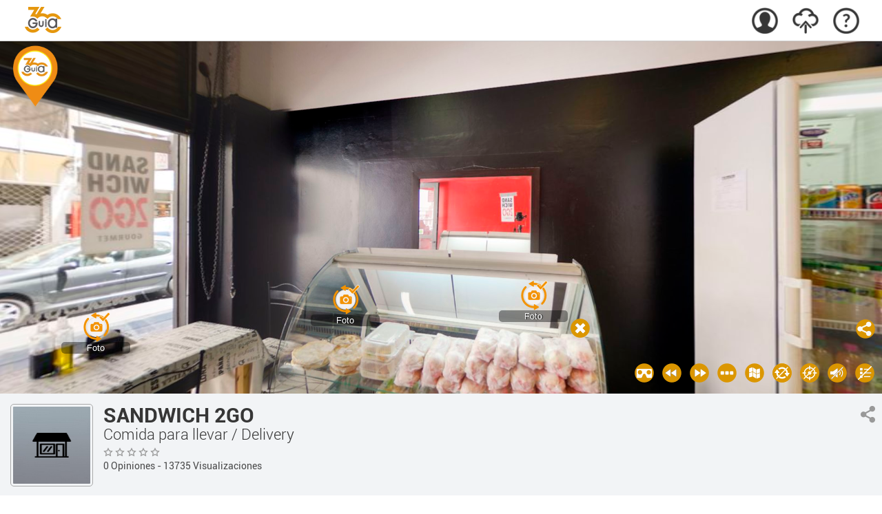

--- FILE ---
content_type: text/html
request_url: https://guia360.com.ar/files/galerias/419sandwich260/index.html
body_size: 2492
content:
<!DOCTYPE html>
<html>
	<head>
		<meta http-equiv="Content-Type" content="text/html;charset=UTF-8" />
		<meta http-equiv="X-UA-Compatible" content="IE=edge" /> 
		<title>Interior</title>
		<meta name="viewport" content="width=device-width, initial-scale=1.0, minimum-scale=1.0, maximum-scale=1.0" />
		<meta name="apple-mobile-web-app-capable" content="yes" />
		<meta name="apple-mobile-web-app-status-bar-style" content="black" />
		<meta name="mobile-web-app-capable" content="yes" />		
		<style type="text/css" title="Default">
			body, div, h1, h2, h3, span, p {
				font-family: Verdana,Arial,Helvetica,sans-serif;
			}
			/* fullscreen */
			html {
				height:100%;
			}
			body {
				height:100%;
				margin: 0px;
				overflow:hidden; /* disable scrollbars */
				font-size: 10pt;
			}
			/* fix for scroll bars on webkit & >=Mac OS X Lion */ 
			::-webkit-scrollbar {
				background-color: rgba(0,0,0,0.5);
				width: 0.75em;
			}
			::-webkit-scrollbar-thumb {
    			background-color:  rgba(255,255,255,0.5);
			}
		</style>	
<script>
  (function(i,s,o,g,r,a,m){i['GoogleAnalyticsObject']=r;i[r]=i[r]||function(){
  (i[r].q=i[r].q||[]).push(arguments)},i[r].l=1*new Date();a=s.createElement(o),
  m=s.getElementsByTagName(o)[0];a.async=1;a.src=g;m.parentNode.insertBefore(a,m)
  })(window,document,'script','https://www.google-analytics.com/analytics.js','ga');
  ga('create', 'UA-77331463-1', 'auto');
  ga('send', 'pageview');
</script>
	</head>
	<body>
<!-- - - - - - - 8<- - - - - - cut here - - - - - 8<- - - - - - - -->
		<script type="text/javascript" src="pano2vr_player.js">
		</script>
		<script type="text/javascript" src="skin.js">
		</script>
		<script type="text/javascript" src="pano2vrgyro.js">
		</script>
		<script type="text/javascript" src="https://maps.googleapis.com/maps/api/js?v=3.exp&key=">
		</script>
		<div id="container" style="width:100%;height:100%;">
		<br>Loading...<br><br>
		This content requires HTML5 with CSS3 3D Transforms or WebGL.
		</div>
		<script type="text/javascript">
		var startNode=document.location.hash.substring(1);
		if (("onhashchange" in window) && (!(/MSIE (\d+\.\d+);/.test(navigator.userAgent)))) {
			window.onhashchange = function () {
				pano.openNext('{' + window.location.hash.substring(1) + '}');
         	}
	    } else {
        	var lastHash = window.location.hash;
        	window.setInterval(function () {
	           	if (window.location.hash != lastHash) {
   	        		lastHash = window.location.hash;
					pano.openNext('{' + window.location.hash.substring(1) + '}');
        	   	}
        	}, 100);
		}
	
			// create the panorama player with the container
			pano=new pano2vrPlayer("container");
			pano.startNode=startNode;
		// add the skin object
		skin=new pano2vrSkin(pano);
		// load the configuration
		panorama='<?xml version="1.0" encoding="UTF-8"?>';
			panorama+='<tour start="node4">';
			panorama+='  <panorama id="node4" hideabout="1">';
			panorama+='    <input tile5url="images/Interior_o_5.jpg" prev2url="images/Interior_o_preview_2.jpg" tile4url="images/Interior_o_4.jpg" prev3url="images/Interior_o_preview_3.jpg" prev4url="images/Interior_o_preview_4.jpg" tilesize="1028" tile0url="images/Interior_o_0.jpg" prev5url="images/Interior_o_preview_5.jpg" levelingpitch="0" tile2url="images/Interior_o_2.jpg" prev1url="images/Interior_o_preview_1.jpg" levelingroll="0" tile3url="images/Interior_o_3.jpg" prev0url="images/Interior_o_preview_0.jpg" tile1url="images/Interior_o_1.jpg" tilescale="1.009728">';
			panorama+='      <preview color="0x808080"/>';
			panorama+='    </input>';
			panorama+='    <view pannorth="0" fovmode="3">';
			panorama+='      <start pan="-51.8" tilt="-12.56" fov="100.297"/>';
			panorama+='      <min pan="0" tilt="-90" fov="5"/>';
			panorama+='      <max pan="360" tilt="90" fov="120"/>';
			panorama+='    </view>';
			panorama+='    <userdata author="" latitude="" datetime="2016:05:07 12:18:18" comment="" source="" info="" tags="Panos" title="Interior" description="" copyright="" longitude=""/>';
			panorama+='    <hotspots height="20" wordwrap="1" width="180">';
			panorama+='      <label height="20" textalpha="1" border="1" textcolor="0x000000" borderalpha="1" background="1" enabled="1" wordwrap="1" bordercolor="0x000000" backgroundalpha="1" width="180" backgroundcolor="0xffffff" borderradius="1"/>';
			panorama+='      <polystyle borderalpha="1" mode="0" handcursor="1" bordercolor="0x0000ff" backgroundalpha="0.2509803921568627" backgroundcolor="0x0000ff"/>';
			panorama+='      <hotspot id="Point01" skinid="vidriera" pan="17.74" tilt="-2.96" url="{node5}" title="Salida" description="" target=""/>';
			panorama+='      <hotspot id="Point02" skinid="ht_image" pan="-18.07" tilt="-14.12" url="images/_DSC0700.jpg" title="Foto" description="" target=""/>';
			panorama+='      <hotspot id="Point03" skinid="ht_image" pan="55" tilt="-4.84" url="images/_DSC0703.jpg" title="Foto" description="" target=""/>';
			panorama+='      <hotspot id="Point04" skinid="ht_image" pan="83.05" tilt="-7.29" url="images/_DSC0705.jpg" title="Foto" description="" target=""/>';
			panorama+='      <hotspot id="Point05" skinid="ht_image" pan="109.28" tilt="-7.63" url="images/_DSC0706.jpg" title="Foto" description="" target=""/>';
			panorama+='      <hotspot id="Point06" skinid="ht_image" pan="-176.46" tilt="21.73" url="images/_DSC0696.jpg" title="Foto" description="" target=""/>';
			panorama+='      <hotspot id="Point07" skinid="ht_image" pan="-88.05" tilt="-15.25" url="images/_DSC0698.jpg" title="Foto" description="" target=""/>';
			panorama+='      <hotspot id="Point08" skinid="ht_image" pan="-50.34" tilt="-15.99" url="images/_DSC0697.jpg" title="Foto" description="" target=""/>';
			panorama+='    </hotspots>';
			panorama+='    <media/>';
			panorama+='    <transition type="diptocolor" softedge="0" zoomout="0" zoomspeed="2" enabled="1" blendcolor="0x000000" zoomfov="20" zoomin="0" blendtime="2" zoomoutpause="1"/>';
			panorama+='    <autorotate noderandom="0" nodedelay="120.00" returntohorizon="7.000" useanimation="0" startloaded="0" speed="0.050" delay="5.00"/>';
			panorama+='    <control lockedkeyboard="0" dblclickfullscreen="1" sensitivity="8" invertcontrol="1" contextfullscreen="1" speedwheel="1" lockedmouse="0" lockedkeyboardzoom="0" simulatemass="1" lockedwheel="1" invertwheel="0" hideabout="1">';
			panorama+='      <menulink url="http://www.experiencia360.com.ar" text="Desarrollado por: Experiencia360"/>';
			panorama+='    </control>';
			panorama+='  </panorama>';
			panorama+='  <panorama id="node5" hideabout="1">';
			panorama+='    <input tile5url="images/Exterior_o_5.jpg" prev2url="images/Exterior_o_preview_2.jpg" tile4url="images/Exterior_o_4.jpg" prev3url="images/Exterior_o_preview_3.jpg" prev4url="images/Exterior_o_preview_4.jpg" tilesize="1028" tile0url="images/Exterior_o_0.jpg" prev5url="images/Exterior_o_preview_5.jpg" levelingpitch="0" tile2url="images/Exterior_o_2.jpg" prev1url="images/Exterior_o_preview_1.jpg" levelingroll="0" tile3url="images/Exterior_o_3.jpg" prev0url="images/Exterior_o_preview_0.jpg" tile1url="images/Exterior_o_1.jpg" tilescale="1.009728">';
			panorama+='      <preview color="0x808080"/>';
			panorama+='    </input>';
			panorama+='    <view pannorth="0" fovmode="3">';
			panorama+='      <start pan="-97.5" tilt="2.58" fov="100.297"/>';
			panorama+='      <min pan="0" tilt="-90" fov="5"/>';
			panorama+='      <max pan="360" tilt="90" fov="120"/>';
			panorama+='    </view>';
			panorama+='    <userdata author="" latitude="-31.41534650216679" datetime="2016:11:30 17:07:05" comment="" source="" info="" tags="Panos" title="Exterior" description="" copyright="" longitude="-64.18977320194244"/>';
			panorama+='    <hotspots height="20" wordwrap="1" width="180">';
			panorama+='      <label height="20" textalpha="1" border="1" textcolor="0x000000" borderalpha="1" background="1" enabled="1" wordwrap="1" bordercolor="0x000000" backgroundalpha="1" width="180" backgroundcolor="0xffffff" borderradius="1"/>';
			panorama+='      <polystyle borderalpha="1" mode="0" handcursor="1" bordercolor="0x0000ff" backgroundalpha="0.2509803921568627" backgroundcolor="0x0000ff"/>';
			panorama+='      <hotspot id="Point01" skinid="bar" pan="-114.62" tilt="-1.76" url="{node4}" title="Ingreso" description="" target=""/>';
			panorama+='    </hotspots>';
			panorama+='    <media/>';
			panorama+='    <transition type="diptocolor" softedge="0" zoomout="0" zoomspeed="2" enabled="1" blendcolor="0x000000" zoomfov="20" zoomin="0" blendtime="2" zoomoutpause="1"/>';
			panorama+='    <autorotate noderandom="0" nodedelay="120.00" returntohorizon="7.000" useanimation="0" startloaded="0" speed="0.050" delay="5.00"/>';
			panorama+='    <control lockedkeyboard="0" dblclickfullscreen="1" sensitivity="8" invertcontrol="1" contextfullscreen="1" speedwheel="1" lockedmouse="0" lockedkeyboardzoom="0" simulatemass="1" lockedwheel="1" invertwheel="0" hideabout="1">';
			panorama+='      <menulink url="http://www.experiencia360.com.ar" text="Desarrollado por: Experiencia360"/>';
			panorama+='    </control>';
			panorama+='  </panorama>';
			panorama+='</tour>';
			panorama+='';
		pano.readConfigString(panorama);
			gyro=new pano2vrGyro(pano,"container");
		</script>
		<noscript>
			<p><b>Please enable Javascript!</b></p>
		</noscript>
<!-- - - - - - - 8<- - - - - - cut here - - - - - 8<- - - - - - - --> 
		<!-- Hack needed to hide the url bar on iOS 9, iPhone 5s --> 
		<div style="width:1px;height:1px;"></div>
	</body>
</html>


--- FILE ---
content_type: text/html
request_url: https://www.guia360.com.ar/adsense/index.html
body_size: 722
content:
<!DOCTYPE html>
<html lang="en">
<head>
    <meta charset="utf-8">
    <meta http-equiv="X-UA-Compatible" content="IE=edge">
    <meta name="viewport" content="width=device-width, initial-scale=1.0, minimum-scale=1.0, maximum-scale=1.0">
    <meta name="apple-mobile-web-app-capable" content="yes">
    <meta name="apple-mobile-web-app-status-bar-style" content="black">
    <meta name="mobile-web-app-capable" content="yes">
    <style type="text/css" title="Default">
        html {
            height:100%;
        }
        body {
            height:100%;
            margin: 0px;
            overflow:hidden; /* disable scrollbars */
        }
        /* fix for scroll bars on webkit & >=Mac OS X Lion */
        ::-webkit-scrollbar {
            background-color: rgba(0,0,0,0.5);
            width: 0.75em;
        }
        ::-webkit-scrollbar-thumb {
            background-color:  rgba(255,255,255,0.5);
        }
    </style>
    <script>
        (function(i,s,o,g,r,a,m){i['GoogleAnalyticsObject']=r;i[r]=i[r]||function(){
            (i[r].q=i[r].q||[]).push(arguments)},i[r].l=1*new Date();a=s.createElement(o),
            m=s.getElementsByTagName(o)[0];a.async=1;a.src=g;m.parentNode.insertBefore(a,m)
        })(window,document,'script','https://www.google-analytics.com/analytics.js','ga');
        ga('create', 'UA-77331463-1', 'auto');
        ga('send', 'pageview');
    </script>
</head>
<body>
    <div id="container" style="width:100%;height:100%;">
        

<script async src="//pagead2.googlesyndication.com/pagead/js/adsbygoogle.js"></script>
<!-- Anuncios Guia360 -->
<ins class="adsbygoogle"
     style="display:block"
     data-ad-client="ca-pub-7795744843978069"
     data-ad-slot="6192561117"
     data-ad-format="auto"></ins>
<script>
(adsbygoogle = window.adsbygoogle || []).push({});
</script>

--- FILE ---
content_type: text/html; charset=utf-8
request_url: https://www.google.com/recaptcha/api2/aframe
body_size: 268
content:
<!DOCTYPE HTML><html><head><meta http-equiv="content-type" content="text/html; charset=UTF-8"></head><body><script nonce="aR_6eRRbW4OkqOAOHMp8NA">/** Anti-fraud and anti-abuse applications only. See google.com/recaptcha */ try{var clients={'sodar':'https://pagead2.googlesyndication.com/pagead/sodar?'};window.addEventListener("message",function(a){try{if(a.source===window.parent){var b=JSON.parse(a.data);var c=clients[b['id']];if(c){var d=document.createElement('img');d.src=c+b['params']+'&rc='+(localStorage.getItem("rc::a")?sessionStorage.getItem("rc::b"):"");window.document.body.appendChild(d);sessionStorage.setItem("rc::e",parseInt(sessionStorage.getItem("rc::e")||0)+1);localStorage.setItem("rc::h",'1769122091566');}}}catch(b){}});window.parent.postMessage("_grecaptcha_ready", "*");}catch(b){}</script></body></html>

--- FILE ---
content_type: text/html; charset=utf-8
request_url: https://www.google.com/recaptcha/api2/aframe
body_size: -272
content:
<!DOCTYPE HTML><html><head><meta http-equiv="content-type" content="text/html; charset=UTF-8"></head><body><script nonce="fxMn_KO5KCr5MqECL_oKTA">/** Anti-fraud and anti-abuse applications only. See google.com/recaptcha */ try{var clients={'sodar':'https://pagead2.googlesyndication.com/pagead/sodar?'};window.addEventListener("message",function(a){try{if(a.source===window.parent){var b=JSON.parse(a.data);var c=clients[b['id']];if(c){var d=document.createElement('img');d.src=c+b['params']+'&rc='+(localStorage.getItem("rc::a")?sessionStorage.getItem("rc::b"):"");window.document.body.appendChild(d);sessionStorage.setItem("rc::e",parseInt(sessionStorage.getItem("rc::e")||0)+1);localStorage.setItem("rc::h",'1769122091566');}}}catch(b){}});window.parent.postMessage("_grecaptcha_ready", "*");}catch(b){}</script></body></html>

--- FILE ---
content_type: text/css
request_url: https://guia360.com.ar/css/style.min.css
body_size: 663
content:
@font-face{font-family:icomoon;src:url(fonts/icomoon.eot?7z70of);src:url(fonts/icomoon.eot?7z70of#iefix) format('embedded-opentype'),url(fonts/icomoon.ttf?7z70of) format('truetype'),url(fonts/icomoon.woff?7z70of) format('woff'),url(fonts/icomoon.svg?7z70of#icomoon) format('svg');font-weight:400;font-style:normal}[class*=" icon-"],[class^=icon-]{font-family:icomoon!important;speak:none;font-style:normal;font-weight:400;font-variant:normal;text-transform:none;line-height:1;-webkit-font-smoothing:antialiased;-moz-osx-font-smoothing:grayscale}.icon-snapchat:before{content:"\e90c";color:#F2F4F6}.icon-google-plus:before{content:"\e909";color:#F2F4F6}.icon-pinterest:before{content:"\e90a";color:#F2F4F6}.icon-youtube:before{content:"\e90b";color:#F2F4F6}.icon-estrella:before{content:"\e902";color:#FF941F}.icon-estrella-half:before{content:"\e906";color:#FF941F}.icon-estrella-off:before{content:"\e907";color:#999}.icon-favorito-on:before{content:"\e908";color:#E94448}.icon-favorito:before{content:"\e900";color:#999}.icon-compartir:before{content:"\e901";color:#999}.icon-facebook:before{content:"\e903";color:#F2F4F6}.icon-instagram:before{content:"\e904";color:#F2F4F6}.icon-twitter:before{content:"\e905";color:#F2F4F6}.icon-facebook-blue:before{content:"\e903";color:#193543}.icon-instagram-blue:before{content:"\e904";color:#193543}.icon-twitter-blue:before{content:"\e905";color:#193543}.icon-snapchat-blue:before{content:"\e90c";color:#193543}.icon-google-plus-blue:before{content:"\e909";color:#193543}.icon-pinterest-blue:before{content:"\e90a";color:#193543}.icon-youtube-blue:before{content:"\e90b";color:#193543}@font-face{font-family:Roboto;font-style:normal;font-weight:300;src:url(fonts/roboto/Roboto-Light.ttf) format('truetype');unicode-range:U+0460-052F,U+20B4,U+2DE0-2DFF,U+A640-A69F}@font-face{font-family:Roboto;font-style:normal;font-weight:300;src:url(fonts/roboto/Roboto-Light.ttf) format('truetype');unicode-range:U+0400-045F,U+0490-0491,U+04B0-04B1,U+2116}@font-face{font-family:Roboto;font-style:normal;font-weight:300;src:url(fonts/roboto/Roboto-Light.ttf) format('truetype');unicode-range:U+1F00-1FFF}@font-face{font-family:Roboto;font-style:normal;font-weight:300;src:url(fonts/roboto/Roboto-Light.ttf) format('truetype');range:U+0370-03FF}@font-face{font-family:Roboto;font-style:normal;font-weight:300;src:url(fonts/roboto/Roboto-Light.ttf) format('truetype');range:U+0102-0103,U+1EA0-1EF9,U+20AB}@font-face{font-family:Roboto;font-style:normal;font-weight:300;src:url(fonts/roboto/Roboto-Light.ttf) format('truetype');range:U+0100-024F,U+1E00-1EFF,U+20A0-20AB,U+20AD-20CF,U+2C60-2C7F,U+A720-A7FF}@font-face{font-family:Roboto;font-style:normal;font-weight:300;src:url(fonts/roboto/Roboto-Light.ttf) format('truetype');unicode-range:U+0000-00FF,U+0131,U+0152-0153,U+02C6,U+02DA,U+02DC,U+2000-206F,U+2074,U+20AC,U+2212,U+2215}@font-face{font-family:Roboto;font-style:normal;font-weight:400;src:url(fonts/roboto/Roboto-Regular.ttf) format('truetype');unicode-range:U+0460-052F,U+20B4,U+2DE0-2DFF,U+A640-A69F}@font-face{font-family:Roboto;font-style:normal;font-weight:400;src:url(fonts/roboto/Roboto-Regular.ttf) format('truetype');unicode-range:U+0400-045F,U+0490-0491,U+04B0-04B1,U+2116}@font-face{font-family:Roboto;font-style:normal;font-weight:400;src:url(fonts/roboto/Roboto-Regular.ttf) format('truetype');unicode-range:U+1F00-1FFF}@font-face{font-family:Roboto;font-style:normal;font-weight:400;src:url(fonts/roboto/Roboto-Regular.ttf) format('truetype');unicode-range:U+0370-03FF}@font-face{font-family:Roboto;font-style:normal;font-weight:400;src:url(fonts/roboto/Roboto-Regular.ttf) format('truetype');unicode-range:U+0102-0103,U+1EA0-1EF9,U+20AB}@font-face{font-family:Roboto;font-style:normal;font-weight:400;src:url(fonts/roboto/Roboto-Regular.ttf) format('truetype');unicode-range:U+0100-024F,U+1E00-1EFF,U+20A0-20AB,U+20AD-20CF,U+2C60-2C7F,U+A720-A7FF}@font-face{font-family:Roboto;font-style:normal;font-weight:400;src:url(fonts/roboto/Roboto-Regular.ttf) format('truetype');unicode-range:U+0000-00FF,U+0131,U+0152-0153,U+02C6,U+02DA,U+02DC,U+2000-206F,U+2074,U+20AC,U+2212,U+2215}@font-face{font-family:Roboto;font-style:normal;font-weight:700;src:url(fonts/roboto/Roboto-Bold.ttf) format('truetype');unicode-range:U+0460-052F,U+20B4,U+2DE0-2DFF,U+A640-A69F}@font-face{font-family:Roboto;font-style:normal;font-weight:700;src:url(fonts/roboto/Roboto-Bold.ttf) format('truetype');unicode-range:U+0400-045F,U+0490-0491,U+04B0-04B1,U+2116}@font-face{font-family:Roboto;font-style:normal;font-weight:700;src:url(fonts/roboto/Roboto-Bold.ttf) format('truetype');unicode-range:U+1F00-1FFF}@font-face{font-family:Roboto;font-style:normal;font-weight:700;src:url(fonts/roboto/Roboto-Bold.ttf) format('truetype');unicode-range:U+0370-03FF}@font-face{font-family:Roboto;font-style:normal;font-weight:700;src:url(fonts/roboto/Roboto-Bold.ttf) format('truetype');unicode-range:U+0102-0103,U+1EA0-1EF9,U+20AB}@font-face{font-family:Roboto;font-style:normal;font-weight:700;src:url(fonts/roboto/Roboto-Bold.ttf) format('truetype');unicode-range:U+0100-024F,U+1E00-1EFF,U+20A0-20AB,U+20AD-20CF,U+2C60-2C7F,U+A720-A7FF}@font-face{font-family:Roboto;font-style:normal;font-weight:700;src:url(fonts/roboto/Roboto-Bold.ttf) format('truetype');unicode-range:U+0000-00FF,U+0131,U+0152-0153,U+02C6,U+02DA,U+02DC,U+2000-206F,U+2074,U+20AC,U+2212,U+2215}@font-face{font-family:Roboto;font-style:normal;font-weight:900;src:url(fonts/roboto/Roboto-Black.ttf) format('truetype');unicode-range:U+0460-052F,U+20B4,U+2DE0-2DFF,U+A640-A69F}@font-face{font-family:Roboto;font-style:normal;font-weight:900;src:url(fonts/roboto/Roboto-Black.ttf) format('truetype');unicode-range:U+0400-045F,U+0490-0491,U+04B0-04B1,U+2116}@font-face{font-family:Roboto;font-style:normal;font-weight:900;src:url(fonts/roboto/Roboto-Black.ttf) format('truetype');unicode-range:U+1F00-1FFF}@font-face{font-family:Roboto;font-style:normal;font-weight:900;src:url(fonts/roboto/Roboto-Black.ttf) format('truetype');unicode-range:U+0370-03FF}@font-face{font-family:Roboto;font-style:normal;font-weight:900;src:url(fonts/roboto/Roboto-Black.ttf) format('truetype');unicode-range:U+0102-0103,U+1EA0-1EF9,U+20AB}@font-face{font-family:Roboto;font-style:normal;font-weight:900;src:url(fonts/roboto/Roboto-Black.ttf) format('truetype');unicode-range:U+0100-024F,U+1E00-1EFF,U+20A0-20AB,U+20AD-20CF,U+2C60-2C7F,U+A720-A7FF}@font-face{font-family:Roboto;font-style:normal;font-weight:900;src:url(fonts/roboto/Roboto-Black.ttf) format('truetype');unicode-range:U+0000-00FF,U+0131,U+0152-0153,U+02C6,U+02DA,U+02DC,U+2000-206F,U+2074,U+20AC,U+2212,U+2215}


--- FILE ---
content_type: text/css
request_url: https://guia360.com.ar/css/superlist.min.css
body_size: 41591
content:
@charset "UTF-8";html{font-family:"Roboto",sans-serif;-ms-text-size-adjust:100%;-webkit-text-size-adjust:100%}body{font-family:"Roboto",sans-serif;margin:0}article,aside,details,figcaption,figure,footer,header,hgroup,main,menu,nav,section,summary{display:block}audio,canvas,progress,video{display:inline-block;vertical-align:baseline}audio:not([controls]){display:none;height:0}[hidden],template{display:none}a{background-color:transparent}a:active,a:hover{outline:0}abbr[title]{border-bottom:1px dotted}b,strong{font-weight:700}dfn{font-style:italic}h1{font-size:2em;margin:.67em 0}mark{background:#ff0;color:#000}small{font-size:80%}sub,sup{font-size:75%;line-height:0;position:relative;vertical-align:baseline}sup{top:-.5em}sub{bottom:-.25em}img{border:0}svg:not(:root){overflow:hidden}figure{margin:1em 40px}hr{box-sizing:content-box;height:0}pre{overflow:auto}code,kbd,pre,samp{font-family:"Roboto",monospace,monospace;font-size:1em}button,input,optgroup,select,textarea{color:inherit;font:inherit;margin:0}button{overflow:visible}button,select{text-transform:none}button,html input[type="button"],input[type="reset"],input[type="submit"]{-webkit-appearance:button;cursor:pointer}button[disabled],html input[disabled]{cursor:default}button::-moz-focus-inner,input::-moz-focus-inner{border:0;padding:0}input{line-height:normal}input[type="checkbox"],input[type="radio"]{box-sizing:border-box;padding:0}input[type="number"]::-webkit-inner-spin-button,input[type="number"]::-webkit-outer-spin-button{height:auto}input[type="search"]{-webkit-appearance:textfield;box-sizing:content-box}input[type="search"]::-webkit-search-cancel-button,input[type="search"]::-webkit-search-decoration{-webkit-appearance:none}fieldset{border:1px solid silver;margin:0 2px;padding:.35em .625em .75em}legend{border:0;padding:0}textarea{overflow:auto}optgroup{font-weight:700}table{border-collapse:collapse;border-spacing:0}td,th{padding:0}@media print{*,:before,:after{background:transparent!important;color:#000!important;box-shadow:none!important;text-shadow:none!important}a,a:visited{text-decoration:underline}a[href]:after{content:" (" attr(href) ")"}abbr[title]:after{content:" (" attr(title) ")"}a[href^="#"]:after,a[href^="javascript:"]:after{content:""}pre,blockquote{border:1px solid #999;page-break-inside:avoid}thead{display:table-header-group}tr,img{page-break-inside:avoid}img{max-width:100%!important}p,h2,h3{orphans:3;widows:3}h2,h3{page-break-after:avoid}.navbar{display:none}.btn > .caret,.detail-gallery .owl-next > .caret,.detail-gallery .owl-prev > .caret,.dropup > .btn > .caret,.detail-gallery
.dropup > .owl-next > .caret,.detail-gallery
.dropup > .owl-prev > .caret{border-top-color:#000!important}.label{border:1px solid #000}.table{border-collapse:collapse!important}.table td,.table th{background-color:#fff!important}.table-bordered th,.table-bordered td{border:1px solid #ddd!important}}@font-face{font-family:'Glyphicons Halflings';src:url(../libraries/bootstrap-sass/fonts/bootstrap/glyphicons-halflings-regular.eot);src:url(../libraries/bootstrap-sass/fonts/bootstrap/glyphicons-halflings-regular.eot?#iefix) format("embedded-opentype"),url(../libraries/bootstrap-sass/fonts/bootstrap/glyphicons-halflings-regular.woff2) format("woff2"),url(../libraries/bootstrap-sass/fonts/bootstrap/glyphicons-halflings-regular.woff) format("woff"),url(../libraries/bootstrap-sass/fonts/bootstrap/glyphicons-halflings-regular.ttf) format("truetype"),url(../libraries/bootstrap-sass/fonts/bootstrap/glyphicons-halflings-regular.svg#glyphicons_halflingsregular) format("svg")}.glyphicon{position:relative;top:1px;display:inline-block;font-family:'Glyphicons Halflings';font-style:normal;font-weight:400;line-height:1;-webkit-font-smoothing:antialiased;-moz-osx-font-smoothing:grayscale}.glyphicon-asterisk:before{content:"\2a"}.glyphicon-plus:before{content:"\2b"}.glyphicon-euro:before,.glyphicon-eur:before{content:"\20ac"}.glyphicon-minus:before{content:"\2212"}.glyphicon-cloud:before{content:"\2601"}.glyphicon-envelope:before{content:"\2709"}.glyphicon-pencil:before{content:"\270f"}.glyphicon-glass:before{content:"\e001"}.glyphicon-music:before{content:"\e002"}.glyphicon-search:before{content:"\e003"}.glyphicon-heart:before{content:"\e005"}.glyphicon-star:before{content:"\e006"}.glyphicon-star-empty:before{content:"\e007"}.glyphicon-user:before{content:"\e008"}.glyphicon-film:before{content:"\e009"}.glyphicon-th-large:before{content:"\e010"}.glyphicon-th:before{content:"\e011"}.glyphicon-th-list:before{content:"\e012"}.glyphicon-ok:before{content:"\e013"}.glyphicon-remove:before{content:"\e014"}.glyphicon-zoom-in:before{content:"\e015"}.glyphicon-zoom-out:before{content:"\e016"}.glyphicon-off:before{content:"\e017"}.glyphicon-signal:before{content:"\e018"}.glyphicon-cog:before{content:"\e019"}.glyphicon-trash:before{content:"\e020"}.glyphicon-home:before{content:"\e021"}.glyphicon-file:before{content:"\e022"}.glyphicon-time:before{content:"\e023"}.glyphicon-road:before{content:"\e024"}.glyphicon-download-alt:before{content:"\e025"}.glyphicon-download:before{content:"\e026"}.glyphicon-upload:before{content:"\e027"}.glyphicon-inbox:before{content:"\e028"}.glyphicon-play-circle:before{content:"\e029"}.glyphicon-repeat:before{content:"\e030"}.glyphicon-refresh:before{content:"\e031"}.glyphicon-list-alt:before{content:"\e032"}.glyphicon-lock:before{content:"\e033"}.glyphicon-flag:before{content:"\e034"}.glyphicon-headphones:before{content:"\e035"}.glyphicon-volume-off:before{content:"\e036"}.glyphicon-volume-down:before{content:"\e037"}.glyphicon-volume-up:before{content:"\e038"}.glyphicon-qrcode:before{content:"\e039"}.glyphicon-barcode:before{content:"\e040"}.glyphicon-tag:before{content:"\e041"}.glyphicon-tags:before{content:"\e042"}.glyphicon-book:before{content:"\e043"}.glyphicon-bookmark:before{content:"\e044"}.glyphicon-print:before{content:"\e045"}.glyphicon-camera:before{content:"\e046"}.glyphicon-font:before{content:"\e047"}.glyphicon-bold:before{content:"\e048"}.glyphicon-italic:before{content:"\e049"}.glyphicon-text-height:before{content:"\e050"}.glyphicon-text-width:before{content:"\e051"}.glyphicon-align-left:before{content:"\e052"}.glyphicon-align-center:before{content:"\e053"}.glyphicon-align-right:before{content:"\e054"}.glyphicon-align-justify:before{content:"\e055"}.glyphicon-list:before{content:"\e056"}.glyphicon-indent-left:before{content:"\e057"}.glyphicon-indent-right:before{content:"\e058"}.glyphicon-facetime-video:before{content:"\e059"}.glyphicon-picture:before{content:"\e060"}.glyphicon-map-marker:before{content:"\e062"}.glyphicon-adjust:before{content:"\e063"}.glyphicon-tint:before{content:"\e064"}.glyphicon-edit:before{content:"\e065"}.glyphicon-share:before{content:"\e066"}.glyphicon-check:before{content:"\e067"}.glyphicon-move:before{content:"\e068"}.glyphicon-step-backward:before{content:"\e069"}.glyphicon-fast-backward:before{content:"\e070"}.glyphicon-backward:before{content:"\e071"}.glyphicon-play:before{content:"\e072"}.glyphicon-pause:before{content:"\e073"}.glyphicon-stop:before{content:"\e074"}.glyphicon-forward:before{content:"\e075"}.glyphicon-fast-forward:before{content:"\e076"}.glyphicon-step-forward:before{content:"\e077"}.glyphicon-eject:before{content:"\e078"}.glyphicon-chevron-left:before{content:"\e079"}.glyphicon-chevron-right:before{content:"\e080"}.glyphicon-plus-sign:before{content:"\e081"}.glyphicon-minus-sign:before{content:"\e082"}.glyphicon-remove-sign:before{content:"\e083"}.glyphicon-ok-sign:before{content:"\e084"}.glyphicon-question-sign:before{content:"\e085"}.glyphicon-info-sign:before{content:"\e086"}.glyphicon-screenshot:before{content:"\e087"}.glyphicon-remove-circle:before{content:"\e088"}.glyphicon-ok-circle:before{content:"\e089"}.glyphicon-ban-circle:before{content:"\e090"}.glyphicon-arrow-left:before{content:"\e091"}.glyphicon-arrow-right:before{content:"\e092"}.glyphicon-arrow-up:before{content:"\e093"}.glyphicon-arrow-down:before{content:"\e094"}.glyphicon-share-alt:before{content:"\e095"}.glyphicon-resize-full:before{content:"\e096"}.glyphicon-resize-small:before{content:"\e097"}.glyphicon-exclamation-sign:before{content:"\e101"}.glyphicon-gift:before{content:"\e102"}.glyphicon-leaf:before{content:"\e103"}.glyphicon-fire:before{content:"\e104"}.glyphicon-eye-open:before{content:"\e105"}.glyphicon-eye-close:before{content:"\e106"}.glyphicon-warning-sign:before{content:"\e107"}.glyphicon-plane:before{content:"\e108"}.glyphicon-calendar:before{content:"\e109"}.glyphicon-random:before{content:"\e110"}.glyphicon-comment:before{content:"\e111"}.glyphicon-magnet:before{content:"\e112"}.glyphicon-chevron-up:before{content:"\e113"}.glyphicon-chevron-down:before{content:"\e114"}.glyphicon-retweet:before{content:"\e115"}.glyphicon-shopping-cart:before{content:"\e116"}.glyphicon-folder-close:before{content:"\e117"}.glyphicon-folder-open:before{content:"\e118"}.glyphicon-resize-vertical:before{content:"\e119"}.glyphicon-resize-horizontal:before{content:"\e120"}.glyphicon-hdd:before{content:"\e121"}.glyphicon-bullhorn:before{content:"\e122"}.glyphicon-bell:before{content:"\e123"}.glyphicon-certificate:before{content:"\e124"}.glyphicon-thumbs-up:before{content:"\e125"}.glyphicon-thumbs-down:before{content:"\e126"}.glyphicon-hand-right:before{content:"\e127"}.glyphicon-hand-left:before{content:"\e128"}.glyphicon-hand-up:before{content:"\e129"}.glyphicon-hand-down:before{content:"\e130"}.glyphicon-circle-arrow-right:before{content:"\e131"}.glyphicon-circle-arrow-left:before{content:"\e132"}.glyphicon-circle-arrow-up:before{content:"\e133"}.glyphicon-circle-arrow-down:before{content:"\e134"}.glyphicon-globe:before{content:"\e135"}.glyphicon-wrench:before{content:"\e136"}.glyphicon-tasks:before{content:"\e137"}.glyphicon-filter:before{content:"\e138"}.glyphicon-briefcase:before{content:"\e139"}.glyphicon-fullscreen:before{content:"\e140"}.glyphicon-dashboard:before{content:"\e141"}.glyphicon-paperclip:before{content:"\e142"}.glyphicon-heart-empty:before{content:"\e143"}.glyphicon-link:before{content:"\e144"}.glyphicon-phone:before{content:"\e145"}.glyphicon-pushpin:before{content:"\e146"}.glyphicon-usd:before{content:"\e148"}.glyphicon-gbp:before{content:"\e149"}.glyphicon-sort:before{content:"\e150"}.glyphicon-sort-by-alphabet:before{content:"\e151"}.glyphicon-sort-by-alphabet-alt:before{content:"\e152"}.glyphicon-sort-by-order:before{content:"\e153"}.glyphicon-sort-by-order-alt:before{content:"\e154"}.glyphicon-sort-by-attributes:before{content:"\e155"}.glyphicon-sort-by-attributes-alt:before{content:"\e156"}.glyphicon-unchecked:before{content:"\e157"}.glyphicon-expand:before{content:"\e158"}.glyphicon-collapse-down:before{content:"\e159"}.glyphicon-collapse-up:before{content:"\e160"}.glyphicon-log-in:before{content:"\e161"}.glyphicon-flash:before{content:"\e162"}.glyphicon-log-out:before{content:"\e163"}.glyphicon-new-window:before{content:"\e164"}.glyphicon-record:before{content:"\e165"}.glyphicon-save:before{content:"\e166"}.glyphicon-open:before{content:"\e167"}.glyphicon-saved:before{content:"\e168"}.glyphicon-import:before{content:"\e169"}.glyphicon-export:before{content:"\e170"}.glyphicon-send:before{content:"\e171"}.glyphicon-floppy-disk:before{content:"\e172"}.glyphicon-floppy-saved:before{content:"\e173"}.glyphicon-floppy-remove:before{content:"\e174"}.glyphicon-floppy-save:before{content:"\e175"}.glyphicon-floppy-open:before{content:"\e176"}.glyphicon-credit-card:before{content:"\e177"}.glyphicon-transfer:before{content:"\e178"}.glyphicon-cutlery:before{content:"\e179"}.glyphicon-header:before{content:"\e180"}.glyphicon-compressed:before{content:"\e181"}.glyphicon-earphone:before{content:"\e182"}.glyphicon-phone-alt:before{content:"\e183"}.glyphicon-tower:before{content:"\e184"}.glyphicon-stats:before{content:"\e185"}.glyphicon-sd-video:before{content:"\e186"}.glyphicon-hd-video:before{content:"\e187"}.glyphicon-subtitles:before{content:"\e188"}.glyphicon-sound-stereo:before{content:"\e189"}.glyphicon-sound-dolby:before{content:"\e190"}.glyphicon-sound-5-1:before{content:"\e191"}.glyphicon-sound-6-1:before{content:"\e192"}.glyphicon-sound-7-1:before{content:"\e193"}.glyphicon-copyright-mark:before{content:"\e194"}.glyphicon-registration-mark:before{content:"\e195"}.glyphicon-cloud-download:before{content:"\e197"}.glyphicon-cloud-upload:before{content:"\e198"}.glyphicon-tree-conifer:before{content:"\e199"}.glyphicon-tree-deciduous:before{content:"\e200"}.glyphicon-cd:before{content:"\e201"}.glyphicon-save-file:before{content:"\e202"}.glyphicon-open-file:before{content:"\e203"}.glyphicon-level-up:before{content:"\e204"}.glyphicon-copy:before{content:"\e205"}.glyphicon-paste:before{content:"\e206"}.glyphicon-alert:before{content:"\e209"}.glyphicon-equalizer:before{content:"\e210"}.glyphicon-king:before{content:"\e211"}.glyphicon-queen:before{content:"\e212"}.glyphicon-pawn:before{content:"\e213"}.glyphicon-bishop:before{content:"\e214"}.glyphicon-knight:before{content:"\e215"}.glyphicon-baby-formula:before{content:"\e216"}.glyphicon-tent:before{content:"\26fa"}.glyphicon-blackboard:before{content:"\e218"}.glyphicon-bed:before{content:"\e219"}.glyphicon-apple:before{content:"\f8ff"}.glyphicon-erase:before{content:"\e221"}.glyphicon-hourglass:before{content:"\231b"}.glyphicon-lamp:before{content:"\e223"}.glyphicon-duplicate:before{content:"\e224"}.glyphicon-piggy-bank:before{content:"\e225"}.glyphicon-scissors:before{content:"\e226"}.glyphicon-bitcoin:before{content:"\e227"}.glyphicon-btc:before{content:"\e227"}.glyphicon-xbt:before{content:"\e227"}.glyphicon-yen:before{content:"\00a5"}.glyphicon-jpy:before{content:"\00a5"}.glyphicon-ruble:before{content:"\20bd"}.glyphicon-rub:before{content:"\20bd"}.glyphicon-scale:before{content:"\e230"}.glyphicon-ice-lolly:before{content:"\e231"}.glyphicon-ice-lolly-tasted:before{content:"\e232"}.glyphicon-education:before{content:"\e233"}.glyphicon-option-horizontal:before{content:"\e234"}.glyphicon-option-vertical:before{content:"\e235"}.glyphicon-menu-hamburger:before{content:"\e236"}.glyphicon-modal-window:before{content:"\e237"}.glyphicon-oil:before{content:"\e238"}.glyphicon-grain:before{content:"\e239"}.glyphicon-sunglasses:before{content:"\e240"}.glyphicon-text-size:before{content:"\e241"}.glyphicon-text-color:before{content:"\e242"}.glyphicon-text-background:before{content:"\e243"}.glyphicon-object-align-top:before{content:"\e244"}.glyphicon-object-align-bottom:before{content:"\e245"}.glyphicon-object-align-horizontal:before{content:"\e246"}.glyphicon-object-align-left:before{content:"\e247"}.glyphicon-object-align-vertical:before{content:"\e248"}.glyphicon-object-align-right:before{content:"\e249"}.glyphicon-triangle-right:before{content:"\e250"}.glyphicon-triangle-left:before{content:"\e251"}.glyphicon-triangle-bottom:before{content:"\e252"}.glyphicon-triangle-top:before{content:"\e253"}.glyphicon-console:before{content:"\e254"}.glyphicon-superscript:before{content:"\e255"}.glyphicon-subscript:before{content:"\e256"}.glyphicon-menu-left:before{content:"\e257"}.glyphicon-menu-right:before{content:"\e258"}.glyphicon-menu-down:before{content:"\e259"}.glyphicon-menu-up:before{content:"\e260"}*{-webkit-box-sizing:border-box;-moz-box-sizing:border-box;box-sizing:border-box}:before,:after{-webkit-box-sizing:border-box;-moz-box-sizing:border-box;box-sizing:border-box}html{font-size:10px;-webkit-tap-highlight-color:transparent}body{font-family:"Roboto",sans-serif;font-size:14px;line-height:1.42857;color:#333;background-color:#fff}input,button,select,textarea{font-family:"Roboto";font-size:inherit;line-height:inherit}a{color:#337ab7;text-decoration:none}a:focus{outline:thin dotted;outline:5px auto -webkit-focus-ring-color;outline-offset:-2px}figure{margin:0}img{vertical-align:middle}.img-responsive{display:block;max-width:100%;height:auto}.img-rounded{border-radius:6px}.img-thumbnail{padding:4px;line-height:1.42857;background-color:#fff;border:1px solid #ddd;border-radius:4px;-webkit-transition:all .2s ease-in-out;-o-transition:all .2s ease-in-out;transition:all .2s ease-in-out;display:inline-block;max-width:100%;height:auto}.img-circle{border-radius:50%}hr{margin-top:20px;margin-bottom:20px;border:0;border-top:1px solid #eee}.sr-only{position:absolute;width:1px;height:1px;margin:-1px;padding:0;overflow:hidden;clip:rect(0,0,0,0);border:0}.sr-only-focusable:active,.sr-only-focusable:focus{position:static;width:auto;height:auto;margin:0;overflow:visible;clip:auto}[role="button"]{cursor:pointer}h1,h2,h3,h4,h5,h6,.h1,.h2,.h3,.h4,.h5,.h6{font-family:"Roboto";font-weight:500;line-height:1.1;color:inherit}h1 small,h1 .small,h2 small,h2 .small,h3 small,h3 .small,h4 small,h4 .small,h5 small,h5 .small,h6 small,h6 .small,.h1 small,.h1 .small,.h2 small,.h2 .small,.h3 small,.h3 .small,.h4 small,.h4 .small,.h5 small,.h5 .small,.h6 small,.h6 .small{font-weight:400;line-height:1;color:#777}h1,.h1,h2,.h2,h3,.h3{margin-top:20px;margin-bottom:10px}h1 small,h1 .small,.h1 small,.h1 .small,h2 small,h2 .small,.h2 small,.h2 .small,h3 small,h3 .small,.h3 small,.h3 .small{font-size:65%}h4,.h4,h5,.h5,h6,.h6{margin-top:10px;margin-bottom:10px}h4 small,h4 .small,.h4 small,.h4 .small,h5 small,h5 .small,.h5 small,.h5 .small,h6 small,h6 .small,.h6 small,.h6 .small{font-size:75%}h1,.h1{font-size:36px}h2,.h2{font-size:30px}h3,.h3{font-size:24px}h4,.h4{font-size:18px}h5,.h5{font-size:14px}h6,.h6{font-size:12px}p{margin:0 0 10px}.lead{margin-bottom:20px;font-size:16px;font-weight:300;line-height:1.4}@media (min-width: 768px){.lead{font-size:21px}}small,.small{font-size:85%}mark,.mark{background-color:#fcf8e3;padding:.2em}.text-left{text-align:left}.text-right{text-align:right}.text-center{text-align:center}.text-justify{text-align:justify}.text-nowrap{white-space:nowrap}.text-lowercase{text-transform:lowercase}.text-uppercase,.initialism{text-transform:uppercase}.text-capitalize{text-transform:capitalize}.text-muted{color:#777}.text-primary{color:#337ab7}a.text-primary:hover,a.text-primary:focus{color:#286090}.text-success{color:#c60}a.text-success:hover,a.text-success:focus{color:#2b542c}.text-info{color:#31708f}a.text-info:hover,a.text-info:focus{color:#245269}.text-warning{color:#8a6d3b}a.text-warning:hover,a.text-warning:focus{color:#66512c}.text-danger{color:#a94442}a.text-danger:hover,a.text-danger:focus{color:#843534}.bg-primary{color:#fff;background-color:#337ab7}a.bg-primary:hover,a.bg-primary:focus{background-color:#286090}.bg-success{background-color:#dff0d8}a.bg-success:hover,a.bg-success:focus{background-color:#c1e2b3}.bg-info{background-color:#d9edf7}a.bg-info:hover,a.bg-info:focus{background-color:#afd9ee}.bg-warning{background-color:#fcf8e3}a.bg-warning:hover,a.bg-warning:focus{background-color:#f7ecb5}.bg-danger{background-color:#f2dede}a.bg-danger:hover,a.bg-danger:focus{background-color:#e4b9b9}.page-header{padding-bottom:9px;margin:40px 0 20px;border-bottom:1px solid #eee}ul,ol{margin-top:0;margin-bottom:10px}ul ul,ul ol,ol ul,ol ol{margin-bottom:0}.list-unstyled{padding-left:0;list-style:none}.list-inline{padding-left:0;list-style:none;margin-left:-5px}.list-inline > li{display:inline-block;padding-left:5px;padding-right:5px}dl{margin-top:0;margin-bottom:20px}dt,dd{line-height:1.42857}dt{font-weight:700}dd{margin-left:0}.dl-horizontal dd:before,.dl-horizontal dd:after{content:" ";display:table}.dl-horizontal dd:after{clear:both}@media (min-width: 768px){.dl-horizontal dt{float:left;width:160px;clear:left;text-align:right;overflow:hidden;text-overflow:ellipsis;white-space:nowrap}.dl-horizontal dd{margin-left:180px}}abbr[title],abbr[data-original-title]{cursor:help;border-bottom:1px dotted #777}.initialism{font-size:90%}blockquote{padding:10px 20px;margin:0 0 20px;font-size:17.5px;border-left:5px solid #eee}blockquote p:last-child,blockquote ul:last-child,blockquote ol:last-child{margin-bottom:0}blockquote footer,blockquote small,blockquote .small{display:block;font-size:80%;line-height:1.42857;color:#777}blockquote footer:before,blockquote small:before,blockquote .small:before{content:'\2014 \00A0'}.blockquote-reverse,blockquote.pull-right{padding-right:15px;padding-left:0;border-right:5px solid #eee;border-left:0;text-align:right}.blockquote-reverse footer:before,.blockquote-reverse small:before,.blockquote-reverse .small:before,blockquote.pull-right footer:before,blockquote.pull-right small:before,blockquote.pull-right .small:before{content:''}.blockquote-reverse footer:after,.blockquote-reverse small:after,.blockquote-reverse .small:after,blockquote.pull-right footer:after,blockquote.pull-right small:after,blockquote.pull-right .small:after{content:'\00A0 \2014'}address{margin-bottom:20px;font-style:normal;line-height:1.42857}code,kbd,pre,samp{font-family:"Roboto",Menlo,Monaco,Consolas,"Courier New",monospace}code{padding:2px 4px;font-size:90%;color:#c7254e;background-color:#f9f2f4;border-radius:4px}kbd{padding:2px 4px;font-size:90%;color:#fff;background-color:#333;border-radius:3px;box-shadow:inset 0 -1px 0 rgba(0,0,0,0.25)}kbd kbd{padding:0;font-size:100%;font-weight:700;box-shadow:none}pre{display:block;padding:9.5px;margin:0 0 10px;font-size:13px;line-height:1.42857;word-break:break-all;word-wrap:break-word;color:#333;background-color:#f5f5f5;border:1px solid #ccc;border-radius:4px}pre code{padding:0;font-size:inherit;color:inherit;white-space:pre-wrap;background-color:transparent;border-radius:0}.pre-scrollable{max-height:340px;overflow-y:scroll}.container{margin-right:auto;margin-left:auto;padding-left:15px;padding-right:15px}.container:before,.container:after{content:" ";display:table}.container:after{clear:both}@media (min-width: 768px){.container{width:750px}}@media (min-width: 992px){.container{width:970px}}@media (min-width: 1200px){.container{width:1170px}}.container-fluid{margin-right:auto;margin-left:auto;padding-left:15px;padding-right:15px}.container-fluid:before,.container-fluid:after{content:" ";display:table}.container-fluid:after{clear:both}.row,.categories > ul{margin-left:-15px;margin-right:-15px}.row:before,.categories > ul:before,.row:after,.categories > ul:after{content:" ";display:table}.row:after,.categories > ul:after{clear:both}.col-xs-1,.col-sm-1,.col-md-1,.col-lg-1,.col-xs-2,.col-sm-2,.col-md-2,.col-lg-2,.col-xs-3,.col-sm-3,.col-md-3,.col-lg-3,.filter .checkbox-wrapper .checkbox,.col-xs-4,.col-sm-4,.categories > ul > li,.col-md-4,.filter .checkbox-wrapper .checkbox,.col-lg-4,.col-xs-5,.col-sm-5,.col-md-5,.col-lg-5,.col-xs-6,.col-sm-6,.filter .checkbox-wrapper .checkbox,.col-md-6,.col-lg-6,.col-xs-7,.col-sm-7,.col-md-7,.col-lg-7,.col-xs-8,.col-sm-8,.col-md-8,.col-lg-8,.col-xs-9,.col-sm-9,.col-md-9,.col-lg-9,.col-xs-10,.col-sm-10,.col-md-10,.col-lg-10,.col-xs-11,.col-sm-11,.col-md-11,.col-lg-11,.col-xs-12,.col-sm-12,.col-md-12,.col-lg-12{position:relative;min-height:1px;padding-left:15px;padding-right:15px}.col-xs-1,.col-xs-2,.col-xs-3,.col-xs-4,.col-xs-5,.col-xs-6,.col-xs-7,.col-xs-8,.col-xs-9,.col-xs-10,.col-xs-11,.col-xs-12{float:left}.col-xs-1{width:8.33333%}.col-xs-2{width:16.66667%}.col-xs-3{width:25%}.col-xs-4{width:33.33333%}.col-xs-5{width:41.66667%}.col-xs-6{width:50%}.col-xs-7{width:58.33333%}.col-xs-8{width:66.66667%}.col-xs-9{width:75%}.col-xs-10{width:83.33333%}.col-xs-11{width:91.66667%}.col-xs-12{width:100%}.col-xs-pull-0{right:auto}.col-xs-pull-1{right:8.33333%}.col-xs-pull-2{right:16.66667%}.col-xs-pull-3{right:25%}.col-xs-pull-4{right:33.33333%}.col-xs-pull-5{right:41.66667%}.col-xs-pull-6{right:50%}.col-xs-pull-7{right:58.33333%}.col-xs-pull-8{right:66.66667%}.col-xs-pull-9{right:75%}.col-xs-pull-10{right:83.33333%}.col-xs-pull-11{right:91.66667%}.col-xs-pull-12{right:100%}.col-xs-push-0{left:auto}.col-xs-push-1{left:8.33333%}.col-xs-push-2{left:16.66667%}.col-xs-push-3{left:25%}.col-xs-push-4{left:33.33333%}.col-xs-push-5{left:41.66667%}.col-xs-push-6{left:50%}.col-xs-push-7{left:58.33333%}.col-xs-push-8{left:66.66667%}.col-xs-push-9{left:75%}.col-xs-push-10{left:83.33333%}.col-xs-push-11{left:91.66667%}.col-xs-push-12{left:100%}.col-xs-offset-0{margin-left:0}.col-xs-offset-1{margin-left:8.33333%}.col-xs-offset-2{margin-left:16.66667%}.col-xs-offset-3{margin-left:25%}.col-xs-offset-4{margin-left:33.33333%}.col-xs-offset-5{margin-left:41.66667%}.col-xs-offset-6{margin-left:50%}.col-xs-offset-7{margin-left:58.33333%}.col-xs-offset-8{margin-left:66.66667%}.col-xs-offset-9{margin-left:75%}.col-xs-offset-10{margin-left:83.33333%}.col-xs-offset-11{margin-left:91.66667%}.col-xs-offset-12{margin-left:100%}@media (min-width: 768px){.col-sm-1,.col-sm-2,.col-sm-3,.col-sm-4,.categories > ul > li,.col-sm-5,.col-sm-6,.filter .checkbox-wrapper .checkbox,.col-sm-7,.col-sm-8,.col-sm-9,.col-sm-10,.col-sm-11,.col-sm-12{float:left}.col-sm-1{width:8.33333%}.col-sm-2{width:16.66667%}.col-sm-3{width:25%}.col-sm-4,.categories > ul > li{width:33.33333%}.col-sm-5{width:41.66667%}.col-sm-6,.filter .checkbox-wrapper .checkbox{width:50%}.col-sm-7{width:58.33333%}.col-sm-8{width:66.66667%}.col-sm-9{width:75%}.col-sm-10{width:83.33333%}.col-sm-11{width:91.66667%}.col-sm-12{width:100%}.col-sm-pull-0{right:auto}.col-sm-pull-1{right:8.33333%}.col-sm-pull-2{right:16.66667%}.col-sm-pull-3{right:25%}.col-sm-pull-4{right:33.33333%}.col-sm-pull-5{right:41.66667%}.col-sm-pull-6{right:50%}.col-sm-pull-7{right:58.33333%}.col-sm-pull-8{right:66.66667%}.col-sm-pull-9{right:75%}.col-sm-pull-10{right:83.33333%}.col-sm-pull-11{right:91.66667%}.col-sm-pull-12{right:100%}.col-sm-push-0{left:auto}.col-sm-push-1{left:8.33333%}.col-sm-push-2{left:16.66667%}.col-sm-push-3{left:25%}.col-sm-push-4{left:33.33333%}.col-sm-push-5{left:41.66667%}.col-sm-push-6{left:50%}.col-sm-push-7{left:58.33333%}.col-sm-push-8{left:66.66667%}.col-sm-push-9{left:75%}.col-sm-push-10{left:83.33333%}.col-sm-push-11{left:91.66667%}.col-sm-push-12{left:100%}.col-sm-offset-0{margin-left:0}.col-sm-offset-1{margin-left:8.33333%}.col-sm-offset-2{margin-left:16.66667%}.col-sm-offset-3{margin-left:25%}.col-sm-offset-4{margin-left:33.33333%}.col-sm-offset-5{margin-left:41.66667%}.col-sm-offset-6{margin-left:50%}.col-sm-offset-7{margin-left:58.33333%}.col-sm-offset-8{margin-left:66.66667%}.col-sm-offset-9{margin-left:75%}.col-sm-offset-10{margin-left:83.33333%}.col-sm-offset-11{margin-left:91.66667%}.col-sm-offset-12{margin-left:100%}}@media (min-width: 992px){.col-md-1,.col-md-2,.col-md-3,.col-md-4,.filter .checkbox-wrapper .checkbox,.col-md-5,.col-md-6,.col-md-7,.col-md-8,.col-md-9,.col-md-10,.col-md-11,.col-md-12{float:left}.col-md-1{width:8.33333%}.col-md-2{width:16.66667%}.col-md-3{width:25%}.col-md-4,.filter .checkbox-wrapper .checkbox{width:33.33333%}.col-md-5{width:41.66667%}.col-md-6{width:50%}.col-md-7{width:58.33333%}.col-md-8{width:66.66667%}.col-md-9{width:75%}.col-md-10{width:83.33333%}.col-md-11{width:91.66667%}.col-md-12{width:100%}.col-md-pull-0{right:auto}.col-md-pull-1{right:8.33333%}.col-md-pull-2{right:16.66667%}.col-md-pull-3{right:25%}.col-md-pull-4{right:33.33333%}.col-md-pull-5{right:41.66667%}.col-md-pull-6{right:50%}.col-md-pull-7{right:58.33333%}.col-md-pull-8{right:66.66667%}.col-md-pull-9{right:75%}.col-md-pull-10{right:83.33333%}.col-md-pull-11{right:91.66667%}.col-md-pull-12{right:100%}.col-md-push-0{left:auto}.col-md-push-1{left:8.33333%}.col-md-push-2{left:16.66667%}.col-md-push-3{left:25%}.col-md-push-4{left:33.33333%}.col-md-push-5{left:41.66667%}.col-md-push-6{left:50%}.col-md-push-7{left:58.33333%}.col-md-push-8{left:66.66667%}.col-md-push-9{left:75%}.col-md-push-10{left:83.33333%}.col-md-push-11{left:91.66667%}.col-md-push-12{left:100%}.col-md-offset-0{margin-left:0}.col-md-offset-1{margin-left:8.33333%}.col-md-offset-2{margin-left:16.66667%}.col-md-offset-3{margin-left:25%}.col-md-offset-4{margin-left:33.33333%}.col-md-offset-5{margin-left:41.66667%}.col-md-offset-6{margin-left:50%}.col-md-offset-7{margin-left:58.33333%}.col-md-offset-8{margin-left:66.66667%}.col-md-offset-9{margin-left:75%}.col-md-offset-10{margin-left:83.33333%}.col-md-offset-11{margin-left:91.66667%}.col-md-offset-12{margin-left:100%}}@media (min-width: 1200px){.col-lg-1,.col-lg-2,.col-lg-3,.filter .checkbox-wrapper .checkbox,.col-lg-4,.col-lg-5,.col-lg-6,.col-lg-7,.col-lg-8,.col-lg-9,.col-lg-10,.col-lg-11,.col-lg-12{float:left}.col-lg-1{width:8.33333%}.col-lg-2{width:16.66667%}.col-lg-3,.filter .checkbox-wrapper .checkbox{width:25%}.col-lg-4{width:33.33333%}.col-lg-5{width:41.66667%}.col-lg-6{width:50%}.col-lg-7{width:58.33333%}.col-lg-8{width:66.66667%}.col-lg-9{width:75%}.col-lg-10{width:83.33333%}.col-lg-11{width:91.66667%}.col-lg-12{width:100%}.col-lg-pull-0{right:auto}.col-lg-pull-1{right:8.33333%}.col-lg-pull-2{right:16.66667%}.col-lg-pull-3{right:25%}.col-lg-pull-4{right:33.33333%}.col-lg-pull-5{right:41.66667%}.col-lg-pull-6{right:50%}.col-lg-pull-7{right:58.33333%}.col-lg-pull-8{right:66.66667%}.col-lg-pull-9{right:75%}.col-lg-pull-10{right:83.33333%}.col-lg-pull-11{right:91.66667%}.col-lg-pull-12{right:100%}.col-lg-push-0{left:auto}.col-lg-push-1{left:8.33333%}.col-lg-push-2{left:16.66667%}.col-lg-push-3{left:25%}.col-lg-push-4{left:33.33333%}.col-lg-push-5{left:41.66667%}.col-lg-push-6{left:50%}.col-lg-push-7{left:58.33333%}.col-lg-push-8{left:66.66667%}.col-lg-push-9{left:75%}.col-lg-push-10{left:83.33333%}.col-lg-push-11{left:91.66667%}.col-lg-push-12{left:100%}.col-lg-offset-0{margin-left:0}.col-lg-offset-1{margin-left:8.33333%}.col-lg-offset-2{margin-left:16.66667%}.col-lg-offset-3{margin-left:25%}.col-lg-offset-4{margin-left:33.33333%}.col-lg-offset-5{margin-left:41.66667%}.col-lg-offset-6{margin-left:50%}.col-lg-offset-7{margin-left:58.33333%}.col-lg-offset-8{margin-left:66.66667%}.col-lg-offset-9{margin-left:75%}.col-lg-offset-10{margin-left:83.33333%}.col-lg-offset-11{margin-left:91.66667%}.col-lg-offset-12{margin-left:100%}}table{background-color:transparent}caption{padding-top:8px;padding-bottom:8px;color:#777;text-align:left}th{text-align:left}.table{width:100%;max-width:100%;margin-bottom:20px}.table > thead > tr > th,.table > thead > tr > td,.table > tbody > tr > th,.table > tbody > tr > td,.table > tfoot > tr > th,.table > tfoot > tr > td{padding:8px;line-height:1.42857;vertical-align:middle;border-top:1px solid #ddd}.table > thead > tr > th{vertical-align:bottom;border-bottom:2px solid #ddd}.table > caption + thead > tr:first-child > th,.table > caption + thead > tr:first-child > td,.table > colgroup + thead > tr:first-child > th,.table > colgroup + thead > tr:first-child > td,.table > thead:first-child > tr:first-child > th,.table > thead:first-child > tr:first-child > td{border-top:0}.table > tbody + tbody{border-top:2px solid #ddd}.table .table{background-color:#fff}.table-condensed > thead > tr > th,.table-condensed > thead > tr > td,.table-condensed > tbody > tr > th,.table-condensed > tbody > tr > td,.table-condensed > tfoot > tr > th,.table-condensed > tfoot > tr > td{padding:5px}.table-bordered{border:1px solid #ddd}.table-bordered > thead > tr > th,.table-bordered > thead > tr > td,.table-bordered > tbody > tr > th,.table-bordered > tbody > tr > td,.table-bordered > tfoot > tr > th,.table-bordered > tfoot > tr > td{border:1px solid #ddd}.table-bordered > thead > tr > th,.table-bordered > thead > tr > td{border-bottom-width:2px}.table-striped > tbody > tr:nth-of-type(odd){background-color:#f9f9f9}.table-hover > tbody > tr:hover{background-color:#f5f5f5}table col[class*="col-"]{position:static;float:none;display:table-column}table td[class*="col-"],table th[class*="col-"]{position:static;float:none;display:table-cell}.table > thead > tr > td.active,.table > thead > tr > th.active,.table > thead > tr.active > td,.table > thead > tr.active > th,.table > tbody > tr > td.active,.table > tbody > tr > th.active,.table > tbody > tr.active > td,.table > tbody > tr.active > th,.table > tfoot > tr > td.active,.table > tfoot > tr > th.active,.table > tfoot > tr.active > td,.table > tfoot > tr.active > th{background-color:#f5f5f5}.table-hover > tbody > tr > td.active:hover,.table-hover > tbody > tr > th.active:hover,.table-hover > tbody > tr.active:hover > td,.table-hover > tbody > tr:hover > .active,.table-hover > tbody > tr.active:hover > th{background-color:#e8e8e8}.table > thead > tr > td.success,.table > thead > tr > th.success,.table > thead > tr.success > td,.table > thead > tr.success > th,.table > tbody > tr > td.success,.table > tbody > tr > th.success,.table > tbody > tr.success > td,.table > tbody > tr.success > th,.table > tfoot > tr > td.success,.table > tfoot > tr > th.success,.table > tfoot > tr.success > td,.table > tfoot > tr.success > th{background-color:#dff0d8}.table-hover > tbody > tr > td.success:hover,.table-hover > tbody > tr > th.success:hover,.table-hover > tbody > tr.success:hover > td,.table-hover > tbody > tr:hover > .success,.table-hover > tbody > tr.success:hover > th{background-color:#d0e9c6}.table > thead > tr > td.info,.table > thead > tr > th.info,.table > thead > tr.info > td,.table > thead > tr.info > th,.table > tbody > tr > td.info,.table > tbody > tr > th.info,.table > tbody > tr.info > td,.table > tbody > tr.info > th,.table > tfoot > tr > td.info,.table > tfoot > tr > th.info,.table > tfoot > tr.info > td,.table > tfoot > tr.info > th{background-color:#d9edf7}.table-hover > tbody > tr > td.info:hover,.table-hover > tbody > tr > th.info:hover,.table-hover > tbody > tr.info:hover > td,.table-hover > tbody > tr:hover > .info,.table-hover > tbody > tr.info:hover > th{background-color:#c4e3f3}.table > thead > tr > td.warning,.table > thead > tr > th.warning,.table > thead > tr.warning > td,.table > thead > tr.warning > th,.table > tbody > tr > td.warning,.table > tbody > tr > th.warning,.table > tbody > tr.warning > td,.table > tbody > tr.warning > th,.table > tfoot > tr > td.warning,.table > tfoot > tr > th.warning,.table > tfoot > tr.warning > td,.table > tfoot > tr.warning > th{background-color:#fcf8e3}.table-hover > tbody > tr > td.warning:hover,.table-hover > tbody > tr > th.warning:hover,.table-hover > tbody > tr.warning:hover > td,.table-hover > tbody > tr:hover > .warning,.table-hover > tbody > tr.warning:hover > th{background-color:#faf2cc}.table > thead > tr > td.danger,.table > thead > tr > th.danger,.table > thead > tr.danger > td,.table > thead > tr.danger > th,.table > tbody > tr > td.danger,.table > tbody > tr > th.danger,.table > tbody > tr.danger > td,.table > tbody > tr.danger > th,.table > tfoot > tr > td.danger,.table > tfoot > tr > th.danger,.table > tfoot > tr.danger > td,.table > tfoot > tr.danger > th{background-color:#f2dede}.table-hover > tbody > tr > td.danger:hover,.table-hover > tbody > tr > th.danger:hover,.table-hover > tbody > tr.danger:hover > td,.table-hover > tbody > tr:hover > .danger,.table-hover > tbody > tr.danger:hover > th{background-color:#ebcccc}.table-responsive{overflow-x:auto;min-height:.01%}@media screen and (max-width: 767px){.table-responsive{width:100%;margin-bottom:15px;overflow-y:hidden;-ms-overflow-style:-ms-autohiding-scrollbar;border:1px solid #ddd}.table-responsive > .table{margin-bottom:0}.table-responsive > .table > thead > tr > th,.table-responsive > .table > thead > tr > td,.table-responsive > .table > tbody > tr > th,.table-responsive > .table > tbody > tr > td,.table-responsive > .table > tfoot > tr > th,.table-responsive > .table > tfoot > tr > td{white-space:nowrap}.table-responsive > .table-bordered{border:0}.table-responsive > .table-bordered > thead > tr > th:first-child,.table-responsive > .table-bordered > thead > tr > td:first-child,.table-responsive > .table-bordered > tbody > tr > th:first-child,.table-responsive > .table-bordered > tbody > tr > td:first-child,.table-responsive > .table-bordered > tfoot > tr > th:first-child,.table-responsive > .table-bordered > tfoot > tr > td:first-child{border-left:0}.table-responsive > .table-bordered > thead > tr > th:last-child,.table-responsive > .table-bordered > thead > tr > td:last-child,.table-responsive > .table-bordered > tbody > tr > th:last-child,.table-responsive > .table-bordered > tbody > tr > td:last-child,.table-responsive > .table-bordered > tfoot > tr > th:last-child,.table-responsive > .table-bordered > tfoot > tr > td:last-child{border-right:0}.table-responsive > .table-bordered > tbody > tr:last-child > th,.table-responsive > .table-bordered > tbody > tr:last-child > td,.table-responsive > .table-bordered > tfoot > tr:last-child > th,.table-responsive > .table-bordered > tfoot > tr:last-child > td{border-bottom:0}}fieldset{padding:0;margin:0;border:0;min-width:0}legend{display:block;width:100%;padding:0;margin-bottom:20px;font-size:21px;line-height:inherit;color:#333;border:0;border-bottom:1px solid #e5e5e5}label{display:inline-block;max-width:100%;margin-bottom:5px;font-weight:700}input[type="search"]{-webkit-box-sizing:border-box;-moz-box-sizing:border-box;box-sizing:border-box}input[type="radio"],input[type="checkbox"]{margin:4px 0 0;margin-top:1px \9;line-height:normal}input[type="file"]{display:block}input[type="range"]{display:block;width:100%}select[multiple],select[size]{height:auto}input[type="file"]:focus,input[type="radio"]:focus,input[type="checkbox"]:focus{outline:thin dotted;outline:5px auto -webkit-focus-ring-color;outline-offset:-2px}output{display:block;padding-top:7px;font-size:14px;line-height:1.42857;color:#555}.form-control{display:block;width:100%;height:34px;padding:6px 12px;font-size:14px;line-height:1.42857;color:#555;background-color:#fff;background-image:none;border:1px solid #ccc;border-radius:4px;-webkit-box-shadow:inset 0 1px 1px rgba(0,0,0,0.075);box-shadow:inset 0 1px 1px rgba(0,0,0,0.075);-webkit-transition:border-color ease-in-out 0.15s,box-shadow ease-in-out .15s;-o-transition:border-color ease-in-out 0.15s,box-shadow ease-in-out .15s;transition:border-color ease-in-out 0.15s,box-shadow ease-in-out .15s}.form-control:focus{border-color:#66afe9;outline:0;-webkit-box-shadow:inset 0 1px 1px rgba(0,0,0,0.075),0 0 8px rgba(102,175,233,0.6);box-shadow:inset 0 1px 1px rgba(0,0,0,0.075),0 0 8px rgba(102,175,233,0.6)}.form-control::-moz-placeholder{color:#999;opacity:1}.form-control:-ms-input-placeholder{color:#999}.form-control::-webkit-input-placeholder{color:#999}.form-control[disabled],.form-control[readonly],fieldset[disabled] .form-control{background-color:#eee;opacity:1}.form-control[disabled],fieldset[disabled] .form-control{cursor:not-allowed}textarea.form-control{height:auto}input[type="search"]{-webkit-appearance:none}@media screen and (-webkit-min-device-pixel-ratio: 0){input[type="date"].form-control,input[type="time"].form-control,input[type="datetime-local"].form-control,input[type="month"].form-control{line-height:34px}input[type="date"].input-sm,.input-group-sm > input[type="date"].form-control,.input-group-sm > input[type="date"].input-group-addon,.input-group-sm > .input-group-btn > input[type="date"].btn,.detail-gallery
.input-group-sm > .input-group-btn > input[type="date"].owl-next,.detail-gallery
.input-group-sm > .input-group-btn > input[type="date"].owl-prev,.input-group-sm input[type="date"],input[type="time"].input-sm,.input-group-sm > input[type="time"].form-control,.input-group-sm > input[type="time"].input-group-addon,.input-group-sm > .input-group-btn > input[type="time"].btn,.detail-gallery
.input-group-sm > .input-group-btn > input[type="time"].owl-next,.detail-gallery
.input-group-sm > .input-group-btn > input[type="time"].owl-prev,.input-group-sm
input[type="time"],input[type="datetime-local"].input-sm,.input-group-sm > input[type="datetime-local"].form-control,.input-group-sm > input[type="datetime-local"].input-group-addon,.input-group-sm > .input-group-btn > input[type="datetime-local"].btn,.detail-gallery
.input-group-sm > .input-group-btn > input[type="datetime-local"].owl-next,.detail-gallery
.input-group-sm > .input-group-btn > input[type="datetime-local"].owl-prev,.input-group-sm
input[type="datetime-local"],input[type="month"].input-sm,.input-group-sm > input[type="month"].form-control,.input-group-sm > input[type="month"].input-group-addon,.input-group-sm > .input-group-btn > input[type="month"].btn,.detail-gallery
.input-group-sm > .input-group-btn > input[type="month"].owl-next,.detail-gallery
.input-group-sm > .input-group-btn > input[type="month"].owl-prev,.input-group-sm
input[type="month"]{line-height:30px}input[type="date"].input-lg,.input-group-lg > input[type="date"].form-control,.input-group-lg > input[type="date"].input-group-addon,.input-group-lg > .input-group-btn > input[type="date"].btn,.detail-gallery
.input-group-lg > .input-group-btn > input[type="date"].owl-next,.detail-gallery
.input-group-lg > .input-group-btn > input[type="date"].owl-prev,.input-group-lg input[type="date"],input[type="time"].input-lg,.input-group-lg > input[type="time"].form-control,.input-group-lg > input[type="time"].input-group-addon,.input-group-lg > .input-group-btn > input[type="time"].btn,.detail-gallery
.input-group-lg > .input-group-btn > input[type="time"].owl-next,.detail-gallery
.input-group-lg > .input-group-btn > input[type="time"].owl-prev,.input-group-lg
input[type="time"],input[type="datetime-local"].input-lg,.input-group-lg > input[type="datetime-local"].form-control,.input-group-lg > input[type="datetime-local"].input-group-addon,.input-group-lg > .input-group-btn > input[type="datetime-local"].btn,.detail-gallery
.input-group-lg > .input-group-btn > input[type="datetime-local"].owl-next,.detail-gallery
.input-group-lg > .input-group-btn > input[type="datetime-local"].owl-prev,.input-group-lg
input[type="datetime-local"],input[type="month"].input-lg,.input-group-lg > input[type="month"].form-control,.input-group-lg > input[type="month"].input-group-addon,.input-group-lg > .input-group-btn > input[type="month"].btn,.detail-gallery
.input-group-lg > .input-group-btn > input[type="month"].owl-next,.detail-gallery
.input-group-lg > .input-group-btn > input[type="month"].owl-prev,.input-group-lg
input[type="month"]{line-height:46px}}.home-search{float:left}.main-search{height:58px;margin:0;width:50%;border:none;border-left:1px solid #ccc;padding-left:50px;background:url(../img/icon-search-thin.png) no-repeat;background-size:24px 24px;background-position:10px;display:inline-block}.main-search:focus{outline:none}@media (max-width: 767px){.main-search{width:50%}}.input-group-ratio{z-index:2;float:left;display:block;width:35%;border-left:solid 1px #CCC;background:#FFF;height:60px;padding:10px 0 0 10px}@media (max-width: 767px){.input-group-ratio{width:50%!important}}.form-group{margin-bottom:15px}.form-group label{font-size:18px}.form-group label span{font-size:12px}.radio,.checkbox{position:relative;display:block;margin-top:10px;margin-bottom:10px}.radio label,.checkbox label{min-height:20px;padding-left:20px;margin-bottom:0;font-weight:400;cursor:pointer}.radio input[type="radio"],.radio-inline input[type="radio"],.checkbox input[type="checkbox"],.checkbox-inline input[type="checkbox"]{position:absolute;margin-left:-20px;margin-top:4px \9}.radio + .radio,.checkbox + .checkbox{margin-top:-5px}.radio-inline,.checkbox-inline{position:relative;display:inline-block;padding-left:20px;margin-bottom:0;vertical-align:middle;font-weight:400;cursor:pointer}.radio-inline + .radio-inline,.checkbox-inline + .checkbox-inline{margin-top:0;margin-left:10px}input[type="radio"][disabled],input[type="radio"].disabled,fieldset[disabled] input[type="radio"],input[type="checkbox"][disabled],input[type="checkbox"].disabled,fieldset[disabled]
input[type="checkbox"]{cursor:not-allowed}.radio-inline.disabled,fieldset[disabled] .radio-inline,.checkbox-inline.disabled,fieldset[disabled]
.checkbox-inline{cursor:not-allowed}.radio.disabled label,fieldset[disabled] .radio label,.checkbox.disabled label,fieldset[disabled]
.checkbox label{cursor:not-allowed}.form-control-static{padding-top:7px;padding-bottom:7px;margin-bottom:0;min-height:34px}.form-control-static.input-lg,.input-group-lg > .form-control-static.form-control,.input-group-lg > .form-control-static.input-group-addon,.input-group-lg > .input-group-btn > .form-control-static.btn,.detail-gallery
.input-group-lg > .input-group-btn > .form-control-static.owl-next,.detail-gallery
.input-group-lg > .input-group-btn > .form-control-static.owl-prev,.form-control-static.input-sm,.input-group-sm > .form-control-static.form-control,.input-group-sm > .form-control-static.input-group-addon,.input-group-sm > .input-group-btn > .form-control-static.btn,.detail-gallery
.input-group-sm > .input-group-btn > .form-control-static.owl-next,.detail-gallery
.input-group-sm > .input-group-btn > .form-control-static.owl-prev{padding-left:0;padding-right:0}.input-sm,.input-group-sm > .form-control,.input-group-sm > .input-group-addon,.input-group-sm > .input-group-btn > .btn,.detail-gallery
.input-group-sm > .input-group-btn > .owl-next,.detail-gallery
.input-group-sm > .input-group-btn > .owl-prev{height:30px;padding:5px 10px;font-size:12px;line-height:1.5;border-radius:3px}select.input-sm,.input-group-sm > select.form-control,.input-group-sm > select.input-group-addon,.input-group-sm > .input-group-btn > select.btn,.detail-gallery
.input-group-sm > .input-group-btn > select.owl-next,.detail-gallery
.input-group-sm > .input-group-btn > select.owl-prev{height:30px;line-height:30px}textarea.input-sm,.input-group-sm > textarea.form-control,.input-group-sm > textarea.input-group-addon,.input-group-sm > .input-group-btn > textarea.btn,.detail-gallery
.input-group-sm > .input-group-btn > textarea.owl-next,.detail-gallery
.input-group-sm > .input-group-btn > textarea.owl-prev,select[multiple].input-sm,.input-group-sm > select[multiple].form-control,.input-group-sm > select[multiple].input-group-addon,.input-group-sm > .input-group-btn > select[multiple].btn,.detail-gallery
.input-group-sm > .input-group-btn > select[multiple].owl-next,.detail-gallery
.input-group-sm > .input-group-btn > select[multiple].owl-prev{height:auto}.form-group-sm .form-control{height:30px;padding:5px 10px;font-size:12px;line-height:1.5;border-radius:3px}.form-group-sm select.form-control{height:30px;line-height:30px}.form-group-sm textarea.form-control,.form-group-sm select[multiple].form-control{height:auto}.form-group-sm .form-control-static{height:30px;min-height:32px;padding:6px 10px;font-size:12px;line-height:1.5}.input-lg,.input-group-lg > .form-control,.input-group-lg > .input-group-addon,.input-group-lg > .input-group-btn > .btn,.detail-gallery
.input-group-lg > .input-group-btn > .owl-next,.detail-gallery
.input-group-lg > .input-group-btn > .owl-prev{height:46px;padding:10px 16px;font-size:18px;line-height:1.33333;border-radius:6px}select.input-lg,.input-group-lg > select.form-control,.input-group-lg > select.input-group-addon,.input-group-lg > .input-group-btn > select.btn,.detail-gallery
.input-group-lg > .input-group-btn > select.owl-next,.detail-gallery
.input-group-lg > .input-group-btn > select.owl-prev{height:46px;line-height:46px}textarea.input-lg,.input-group-lg > textarea.form-control,.input-group-lg > textarea.input-group-addon,.input-group-lg > .input-group-btn > textarea.btn,.detail-gallery
.input-group-lg > .input-group-btn > textarea.owl-next,.detail-gallery
.input-group-lg > .input-group-btn > textarea.owl-prev,select[multiple].input-lg,.input-group-lg > select[multiple].form-control,.input-group-lg > select[multiple].input-group-addon,.input-group-lg > .input-group-btn > select[multiple].btn,.detail-gallery
.input-group-lg > .input-group-btn > select[multiple].owl-next,.detail-gallery
.input-group-lg > .input-group-btn > select[multiple].owl-prev{height:auto}.form-group-lg .form-control{height:46px;padding:10px 16px;font-size:18px;line-height:1.33333;border-radius:6px}.form-group-lg select.form-control{height:46px;line-height:46px}.form-group-lg textarea.form-control,.form-group-lg select[multiple].form-control{height:auto}.form-group-lg .form-control-static{height:46px;min-height:38px;padding:11px 16px;font-size:18px;line-height:1.33333}.has-feedback{position:relative}.has-feedback .form-control{padding-right:42.5px}.form-control-feedback{position:absolute;top:0;right:0;z-index:2;display:block;width:34px;height:34px;line-height:34px;text-align:center;pointer-events:none}.input-lg + .form-control-feedback,.input-group-lg > .form-control + .form-control-feedback,.input-group-lg > .input-group-addon + .form-control-feedback,.input-group-lg > .input-group-btn > .btn + .form-control-feedback,.detail-gallery
.input-group-lg > .input-group-btn > .owl-next + .form-control-feedback,.detail-gallery
.input-group-lg > .input-group-btn > .owl-prev + .form-control-feedback,.input-group-lg + .form-control-feedback,.form-group-lg .form-control + .form-control-feedback{width:46px;height:46px;line-height:46px}.input-sm + .form-control-feedback,.input-group-sm > .form-control + .form-control-feedback,.input-group-sm > .input-group-addon + .form-control-feedback,.input-group-sm > .input-group-btn > .btn + .form-control-feedback,.detail-gallery
.input-group-sm > .input-group-btn > .owl-next + .form-control-feedback,.detail-gallery
.input-group-sm > .input-group-btn > .owl-prev + .form-control-feedback,.input-group-sm + .form-control-feedback,.form-group-sm .form-control + .form-control-feedback{width:30px;height:30px;line-height:30px}.has-success .help-block,.has-success .control-label,.has-success .radio,.has-success .checkbox,.has-success .radio-inline,.has-success .checkbox-inline,.has-success.radio label,.has-success.checkbox label,.has-success.radio-inline label,.has-success.checkbox-inline label{color:#c60}.has-success .form-control{border-color:#c60;-webkit-box-shadow:inset 0 1px 1px rgba(0,0,0,0.075);box-shadow:inset 0 1px 1px rgba(0,0,0,0.075)}.has-success .form-control:focus{border-color:#2b542c;-webkit-box-shadow:inset 0 1px 1px rgba(0,0,0,0.075),0 0 6px #f4c15d;box-shadow:inset 0 1px 1px rgba(0,0,0,0.075),0 0 6px #f4c15d}.has-success .input-group-addon{color:#c60;border-color:#c60;background-color:#dff0d8}.has-success .form-control-feedback{color:#c60}.has-warning .help-block,.has-warning .control-label,.has-warning .radio,.has-warning .checkbox,.has-warning .radio-inline,.has-warning .checkbox-inline,.has-warning.radio label,.has-warning.checkbox label,.has-warning.radio-inline label,.has-warning.checkbox-inline label{color:#8a6d3b}.has-warning .form-control{border-color:#8a6d3b;-webkit-box-shadow:inset 0 1px 1px rgba(0,0,0,0.075);box-shadow:inset 0 1px 1px rgba(0,0,0,0.075)}.has-warning .form-control:focus{border-color:#66512c;-webkit-box-shadow:inset 0 1px 1px rgba(0,0,0,0.075),0 0 6px #c0a16b;box-shadow:inset 0 1px 1px rgba(0,0,0,0.075),0 0 6px #c0a16b}.has-warning .input-group-addon{color:#8a6d3b;border-color:#8a6d3b;background-color:#fcf8e3}.has-warning .form-control-feedback{color:#8a6d3b}.has-error .help-block,.has-error .control-label,.has-error .radio,.has-error .checkbox,.has-error .radio-inline,.has-error .checkbox-inline,.has-error.radio label,.has-error.checkbox label,.has-error.radio-inline label,.has-error.checkbox-inline label{color:#a94442}.has-error .form-control{border-color:#a94442;-webkit-box-shadow:inset 0 1px 1px rgba(0,0,0,0.075);box-shadow:inset 0 1px 1px rgba(0,0,0,0.075)}.has-error .form-control:focus{border-color:#843534;-webkit-box-shadow:inset 0 1px 1px rgba(0,0,0,0.075),0 0 6px #ce8483;box-shadow:inset 0 1px 1px rgba(0,0,0,0.075),0 0 6px #ce8483}.has-error .input-group-addon{color:#a94442;border-color:#a94442;background-color:#f2dede}.has-error .form-control-feedback{color:#a94442}.has-feedback label ~ .form-control-feedback{top:25px}.has-feedback label.sr-only ~ .form-control-feedback{top:0}.help-block{display:block;margin-top:5px;margin-bottom:10px;color:#737373}@media (min-width: 768px){.form-inline .form-group{display:inline-block;margin-bottom:0;vertical-align:middle}.form-inline .form-control{display:inline-block;width:auto;vertical-align:middle}.form-inline .form-control-static{display:inline-block}.form-inline .input-group{display:inline-table;vertical-align:middle}.form-inline .input-group .input-group-addon,.form-inline .input-group .input-group-btn,.form-inline .input-group .form-control{width:auto}.form-inline .input-group > .form-control{width:100%}.form-inline .control-label{margin-bottom:0;vertical-align:middle}.form-inline .radio,.form-inline .checkbox{display:inline-block;margin-top:0;margin-bottom:0;vertical-align:middle}.form-inline .radio label,.form-inline .checkbox label{padding-left:0}.form-inline .radio input[type="radio"],.form-inline .checkbox input[type="checkbox"]{position:relative;margin-left:0}.form-inline .has-feedback .form-control-feedback{top:0}}.form-horizontal .radio,.form-horizontal .checkbox,.form-horizontal .radio-inline,.form-horizontal .checkbox-inline{margin-top:0;margin-bottom:0;padding-top:7px}.form-horizontal .radio,.form-horizontal .checkbox{min-height:27px}.form-horizontal .form-group{margin-left:-15px;margin-right:-15px}.form-horizontal .form-group:before,.form-horizontal .form-group:after{content:" ";display:table}.form-horizontal .form-group:after{clear:both}@media (min-width: 768px){.form-horizontal .control-label{text-align:right;margin-bottom:0;padding-top:7px}}.form-horizontal .has-feedback .form-control-feedback{right:15px}@media (min-width: 768px){.form-horizontal .form-group-lg .control-label{padding-top:14.33333px;font-size:18px}}@media (min-width: 768px){.form-horizontal .form-group-sm .control-label{padding-top:6px;font-size:12px}}.btn,.detail-gallery .owl-next,.detail-gallery .owl-prev{display:inline-block;margin-bottom:0;font-weight:400;text-align:center;vertical-align:middle;touch-action:manipulation;cursor:pointer;background-image:none;border:1px solid transparent;white-space:nowrap;padding:6px 12px;font-size:14px;line-height:1.42857;border-radius:4px;-webkit-user-select:none;-moz-user-select:none;-ms-user-select:none;user-select:none}.btn:focus,.detail-gallery .owl-next:focus,.detail-gallery .owl-prev:focus,.btn.focus,.detail-gallery .focus.owl-next,.detail-gallery .focus.owl-prev,.btn:active:focus,.detail-gallery .owl-next:active:focus,.detail-gallery .owl-prev:active:focus,.btn:active.focus,.detail-gallery .owl-next:active.focus,.detail-gallery .owl-prev:active.focus,.btn.active:focus,.detail-gallery .active.owl-next:focus,.detail-gallery .active.owl-prev:focus,.btn.active.focus,.detail-gallery .active.focus.owl-next,.detail-gallery .active.focus.owl-prev{outline:thin dotted;outline:5px auto -webkit-focus-ring-color;outline-offset:-2px}.btn:hover,.detail-gallery .owl-next:hover,.detail-gallery .owl-prev:hover,.btn:focus,.detail-gallery .owl-next:focus,.detail-gallery .owl-prev:focus,.btn.focus,.detail-gallery .focus.owl-next,.detail-gallery .focus.owl-prev{color:#333;text-decoration:none}.btn:active,.detail-gallery .owl-next:active,.detail-gallery .owl-prev:active,.btn.active,.detail-gallery .active.owl-next,.detail-gallery .active.owl-prev{outline:0;background-image:none;-webkit-box-shadow:inset 0 3px 5px rgba(0,0,0,0.125);box-shadow:inset 0 3px 5px rgba(0,0,0,0.125)}.btn.disabled,.detail-gallery .disabled.owl-next,.detail-gallery .disabled.owl-prev,.btn[disabled],.detail-gallery [disabled].owl-next,.detail-gallery [disabled].owl-prev,fieldset[disabled] .btn,fieldset[disabled] .detail-gallery .owl-next,.detail-gallery
fieldset[disabled] .owl-next,fieldset[disabled] .detail-gallery .owl-prev,.detail-gallery
fieldset[disabled] .owl-prev{cursor:not-allowed;opacity:.65;filter:alpha(opacity=65);-webkit-box-shadow:none;box-shadow:none}a.btn.disabled,.detail-gallery a.disabled.owl-next,.detail-gallery a.disabled.owl-prev,fieldset[disabled] a.btn,fieldset[disabled] .detail-gallery a.owl-next,.detail-gallery
fieldset[disabled] a.owl-next,fieldset[disabled] .detail-gallery a.owl-prev,.detail-gallery
fieldset[disabled] a.owl-prev{pointer-events:none}.btn-default{color:#333;background-color:#fff;border-color:#ccc}.btn-default:focus,.btn-default.focus{color:#333;background-color:#e6e6e6;border-color:#8c8c8c}.btn-default:hover{color:#333;background-color:#e6e6e6;border-color:#adadad}.btn-default:active,.btn-default.active,.open > .btn-default.dropdown-toggle{color:#333;background-color:#e6e6e6;border-color:#adadad}.btn-default:active:hover,.btn-default:active:focus,.btn-default:active.focus,.btn-default.active:hover,.btn-default.active:focus,.btn-default.active.focus,.open > .btn-default.dropdown-toggle:hover,.open > .btn-default.dropdown-toggle:focus,.open > .btn-default.dropdown-toggle.focus{color:#333;background-color:#d4d4d4;border-color:#8c8c8c}.btn-default:active,.btn-default.active,.open > .btn-default.dropdown-toggle{background-image:none}.btn-default.disabled,.btn-default.disabled:hover,.btn-default.disabled:focus,.btn-default.disabled.focus,.btn-default.disabled:active,.btn-default.disabled.active,.btn-default[disabled],.btn-default[disabled]:hover,.btn-default[disabled]:focus,.btn-default[disabled].focus,.btn-default[disabled]:active,.btn-default[disabled].active,fieldset[disabled] .btn-default,fieldset[disabled] .btn-default:hover,fieldset[disabled] .btn-default:focus,fieldset[disabled] .btn-default.focus,fieldset[disabled] .btn-default:active,fieldset[disabled] .btn-default.active{background-color:#fff;border-color:#ccc}.btn-default .badge{color:#fff;background-color:#333}.btn-primary,.fileinput-upload-button,.detail-gallery .owl-next,.detail-gallery .owl-prev{color:#fff;background-color:#337ab7;border-color:#2e6da4}.btn-primary:focus,.fileinput-upload-button:focus,.detail-gallery .owl-next:focus,.detail-gallery .owl-prev:focus,.btn-primary.focus,.focus.fileinput-upload-button,.detail-gallery .focus.owl-next,.detail-gallery .focus.owl-prev{color:#fff;background-color:#286090;border-color:#122b40}.btn-primary:hover,.fileinput-upload-button:hover,.detail-gallery .owl-next:hover,.detail-gallery .owl-prev:hover{color:#fff;background-color:#286090;border-color:#204d74}.btn-primary:active,.fileinput-upload-button:active,.detail-gallery .owl-next:active,.detail-gallery .owl-prev:active,.btn-primary.active,.active.fileinput-upload-button,.detail-gallery .active.owl-next,.detail-gallery .active.owl-prev,.open > .btn-primary.dropdown-toggle,.open > .dropdown-toggle.fileinput-upload-button,.detail-gallery
.open > .dropdown-toggle.owl-next,.detail-gallery
.open > .dropdown-toggle.owl-prev{color:#fff;background-color:#286090;border-color:#204d74}.btn-primary:active:hover,.fileinput-upload-button:active:hover,.detail-gallery .owl-next:active:hover,.detail-gallery .owl-prev:active:hover,.btn-primary:active:focus,.fileinput-upload-button:active:focus,.detail-gallery .owl-next:active:focus,.detail-gallery .owl-prev:active:focus,.btn-primary:active.focus,.fileinput-upload-button:active.focus,.detail-gallery .owl-next:active.focus,.detail-gallery .owl-prev:active.focus,.btn-primary.active:hover,.active.fileinput-upload-button:hover,.detail-gallery .active.owl-next:hover,.detail-gallery .active.owl-prev:hover,.btn-primary.active:focus,.active.fileinput-upload-button:focus,.detail-gallery .active.owl-next:focus,.detail-gallery .active.owl-prev:focus,.btn-primary.active.focus,.active.focus.fileinput-upload-button,.detail-gallery .active.focus.owl-next,.detail-gallery .active.focus.owl-prev,.open > .btn-primary.dropdown-toggle:hover,.open > .dropdown-toggle.fileinput-upload-button:hover,.detail-gallery
.open > .dropdown-toggle.owl-next:hover,.detail-gallery
.open > .dropdown-toggle.owl-prev:hover,.open > .btn-primary.dropdown-toggle:focus,.open > .dropdown-toggle.fileinput-upload-button:focus,.detail-gallery
.open > .dropdown-toggle.owl-next:focus,.detail-gallery
.open > .dropdown-toggle.owl-prev:focus,.open > .btn-primary.dropdown-toggle.focus,.open > .dropdown-toggle.focus.fileinput-upload-button,.detail-gallery
.open > .dropdown-toggle.focus.owl-next,.detail-gallery
.open > .dropdown-toggle.focus.owl-prev{color:#fff;background-color:#204d74;border-color:#122b40}.btn-primary:active,.fileinput-upload-button:active,.detail-gallery .owl-next:active,.detail-gallery .owl-prev:active,.btn-primary.active,.active.fileinput-upload-button,.detail-gallery .active.owl-next,.detail-gallery .active.owl-prev,.open > .btn-primary.dropdown-toggle,.open > .dropdown-toggle.fileinput-upload-button,.detail-gallery
.open > .dropdown-toggle.owl-next,.detail-gallery
.open > .dropdown-toggle.owl-prev{background-image:none}.btn-primary.disabled,.disabled.fileinput-upload-button,.detail-gallery .disabled.owl-next,.detail-gallery .disabled.owl-prev,.btn-primary.disabled:hover,.disabled.fileinput-upload-button:hover,.detail-gallery .disabled.owl-next:hover,.detail-gallery .disabled.owl-prev:hover,.btn-primary.disabled:focus,.disabled.fileinput-upload-button:focus,.detail-gallery .disabled.owl-next:focus,.detail-gallery .disabled.owl-prev:focus,.btn-primary.disabled.focus,.disabled.focus.fileinput-upload-button,.detail-gallery .disabled.focus.owl-next,.detail-gallery .disabled.focus.owl-prev,.btn-primary.disabled:active,.disabled.fileinput-upload-button:active,.detail-gallery .disabled.owl-next:active,.detail-gallery .disabled.owl-prev:active,.btn-primary.disabled.active,.disabled.active.fileinput-upload-button,.detail-gallery .disabled.active.owl-next,.detail-gallery .disabled.active.owl-prev,.btn-primary[disabled],[disabled].fileinput-upload-button,.detail-gallery [disabled].owl-next,.detail-gallery [disabled].owl-prev,.btn-primary[disabled]:hover,[disabled].fileinput-upload-button:hover,.detail-gallery [disabled].owl-next:hover,.detail-gallery [disabled].owl-prev:hover,.btn-primary[disabled]:focus,[disabled].fileinput-upload-button:focus,.detail-gallery [disabled].owl-next:focus,.detail-gallery [disabled].owl-prev:focus,.btn-primary[disabled].focus,[disabled].focus.fileinput-upload-button,.detail-gallery [disabled].focus.owl-next,.detail-gallery [disabled].focus.owl-prev,.btn-primary[disabled]:active,[disabled].fileinput-upload-button:active,.detail-gallery [disabled].owl-next:active,.detail-gallery [disabled].owl-prev:active,.btn-primary[disabled].active,[disabled].active.fileinput-upload-button,.detail-gallery [disabled].active.owl-next,.detail-gallery [disabled].active.owl-prev,fieldset[disabled] .btn-primary,fieldset[disabled] .fileinput-upload-button,fieldset[disabled] .detail-gallery .owl-next,.detail-gallery
fieldset[disabled] .owl-next,fieldset[disabled] .detail-gallery .owl-prev,.detail-gallery
fieldset[disabled] .owl-prev,fieldset[disabled] .btn-primary:hover,fieldset[disabled] .fileinput-upload-button:hover,fieldset[disabled] .detail-gallery .owl-next:hover,.detail-gallery
fieldset[disabled] .owl-next:hover,fieldset[disabled] .detail-gallery .owl-prev:hover,.detail-gallery
fieldset[disabled] .owl-prev:hover,fieldset[disabled] .btn-primary:focus,fieldset[disabled] .fileinput-upload-button:focus,fieldset[disabled] .detail-gallery .owl-next:focus,.detail-gallery
fieldset[disabled] .owl-next:focus,fieldset[disabled] .detail-gallery .owl-prev:focus,.detail-gallery
fieldset[disabled] .owl-prev:focus,fieldset[disabled] .btn-primary.focus,fieldset[disabled] .focus.fileinput-upload-button,fieldset[disabled] .detail-gallery .focus.owl-next,.detail-gallery
fieldset[disabled] .focus.owl-next,fieldset[disabled] .detail-gallery .focus.owl-prev,.detail-gallery
fieldset[disabled] .focus.owl-prev,fieldset[disabled] .btn-primary:active,fieldset[disabled] .fileinput-upload-button:active,fieldset[disabled] .detail-gallery .owl-next:active,.detail-gallery
fieldset[disabled] .owl-next:active,fieldset[disabled] .detail-gallery .owl-prev:active,.detail-gallery
fieldset[disabled] .owl-prev:active,fieldset[disabled] .btn-primary.active,fieldset[disabled] .active.fileinput-upload-button,fieldset[disabled] .detail-gallery .active.owl-next,.detail-gallery
fieldset[disabled] .active.owl-next,fieldset[disabled] .detail-gallery .active.owl-prev,.detail-gallery
fieldset[disabled] .active.owl-prev{background-color:#337ab7;border-color:#2e6da4}.btn-primary .badge,.fileinput-upload-button .badge,.detail-gallery .owl-next .badge,.detail-gallery .owl-prev .badge{color:#337ab7;background-color:#fff}.btn-success{color:#fff;background-color:#5cb85c;border-color:#4cae4c}.btn-success:focus,.btn-success.focus{color:#fff;background-color:#449d44;border-color:#255625}.btn-success:hover{color:#fff;background-color:#449d44;border-color:#398439}.btn-success:active,.btn-success.active,.open > .btn-success.dropdown-toggle{color:#fff;background-color:#449d44;border-color:#398439}.btn-success:active:hover,.btn-success:active:focus,.btn-success:active.focus,.btn-success.active:hover,.btn-success.active:focus,.btn-success.active.focus,.open > .btn-success.dropdown-toggle:hover,.open > .btn-success.dropdown-toggle:focus,.open > .btn-success.dropdown-toggle.focus{color:#fff;background-color:#398439;border-color:#255625}.btn-success:active,.btn-success.active,.open > .btn-success.dropdown-toggle{background-image:none}.btn-success.disabled,.btn-success.disabled:hover,.btn-success.disabled:focus,.btn-success.disabled.focus,.btn-success.disabled:active,.btn-success.disabled.active,.btn-success[disabled],.btn-success[disabled]:hover,.btn-success[disabled]:focus,.btn-success[disabled].focus,.btn-success[disabled]:active,.btn-success[disabled].active,fieldset[disabled] .btn-success,fieldset[disabled] .btn-success:hover,fieldset[disabled] .btn-success:focus,fieldset[disabled] .btn-success.focus,fieldset[disabled] .btn-success:active,fieldset[disabled] .btn-success.active{background-color:#5cb85c;border-color:#4cae4c}.btn-success .badge{color:#5cb85c;background-color:#fff}.btn-info{color:#fff;background-color:#5bc0de;border-color:#46b8da}.btn-info:focus,.btn-info.focus{color:#fff;background-color:#31b0d5;border-color:#1b6d85}.btn-info:hover{color:#fff;background-color:#31b0d5;border-color:#269abc}.btn-info:active,.btn-info.active,.open > .btn-info.dropdown-toggle{color:#fff;background-color:#31b0d5;border-color:#269abc}.btn-info:active:hover,.btn-info:active:focus,.btn-info:active.focus,.btn-info.active:hover,.btn-info.active:focus,.btn-info.active.focus,.open > .btn-info.dropdown-toggle:hover,.open > .btn-info.dropdown-toggle:focus,.open > .btn-info.dropdown-toggle.focus{color:#fff;background-color:#269abc;border-color:#1b6d85}.btn-info:active,.btn-info.active,.open > .btn-info.dropdown-toggle{background-image:none}.btn-info.disabled,.btn-info.disabled:hover,.btn-info.disabled:focus,.btn-info.disabled.focus,.btn-info.disabled:active,.btn-info.disabled.active,.btn-info[disabled],.btn-info[disabled]:hover,.btn-info[disabled]:focus,.btn-info[disabled].focus,.btn-info[disabled]:active,.btn-info[disabled].active,fieldset[disabled] .btn-info,fieldset[disabled] .btn-info:hover,fieldset[disabled] .btn-info:focus,fieldset[disabled] .btn-info.focus,fieldset[disabled] .btn-info:active,fieldset[disabled] .btn-info.active{background-color:#5bc0de;border-color:#46b8da}.btn-info .badge{color:#5bc0de;background-color:#fff}.btn-warning{color:#fff;background-color:#f0ad4e;border-color:#eea236}.btn-warning:focus,.btn-warning.focus{color:#fff;background-color:#ec971f;border-color:#985f0d}.btn-warning:hover{color:#fff;background-color:#ec971f;border-color:#d58512}.btn-warning:active,.btn-warning.active,.open > .btn-warning.dropdown-toggle{color:#fff;background-color:#ec971f;border-color:#d58512}.btn-warning:active:hover,.btn-warning:active:focus,.btn-warning:active.focus,.btn-warning.active:hover,.btn-warning.active:focus,.btn-warning.active.focus,.open > .btn-warning.dropdown-toggle:hover,.open > .btn-warning.dropdown-toggle:focus,.open > .btn-warning.dropdown-toggle.focus{color:#fff;background-color:#d58512;border-color:#985f0d}.btn-warning:active,.btn-warning.active,.open > .btn-warning.dropdown-toggle{background-image:none}.btn-warning.disabled,.btn-warning.disabled:hover,.btn-warning.disabled:focus,.btn-warning.disabled.focus,.btn-warning.disabled:active,.btn-warning.disabled.active,.btn-warning[disabled],.btn-warning[disabled]:hover,.btn-warning[disabled]:focus,.btn-warning[disabled].focus,.btn-warning[disabled]:active,.btn-warning[disabled].active,fieldset[disabled] .btn-warning,fieldset[disabled] .btn-warning:hover,fieldset[disabled] .btn-warning:focus,fieldset[disabled] .btn-warning.focus,fieldset[disabled] .btn-warning:active,fieldset[disabled] .btn-warning.active{background-color:#f0ad4e;border-color:#eea236}.btn-warning .badge{color:#f0ad4e;background-color:#fff}.btn-danger,.fileinput-remove-button{color:#fff;background-color:#d9534f;border-color:#d43f3a}.btn-danger:focus,.fileinput-remove-button:focus,.btn-danger.focus,.focus.fileinput-remove-button{color:#fff;background-color:#c9302c;border-color:#761c19}.btn-danger:hover,.fileinput-remove-button:hover{color:#fff;background-color:#c9302c;border-color:#ac2925}.btn-danger:active,.fileinput-remove-button:active,.btn-danger.active,.active.fileinput-remove-button,.open > .btn-danger.dropdown-toggle,.open > .dropdown-toggle.fileinput-remove-button{color:#fff;background-color:#c9302c;border-color:#ac2925}.btn-danger:active:hover,.fileinput-remove-button:active:hover,.btn-danger:active:focus,.fileinput-remove-button:active:focus,.btn-danger:active.focus,.fileinput-remove-button:active.focus,.btn-danger.active:hover,.active.fileinput-remove-button:hover,.btn-danger.active:focus,.active.fileinput-remove-button:focus,.btn-danger.active.focus,.active.focus.fileinput-remove-button,.open > .btn-danger.dropdown-toggle:hover,.open > .dropdown-toggle.fileinput-remove-button:hover,.open > .btn-danger.dropdown-toggle:focus,.open > .dropdown-toggle.fileinput-remove-button:focus,.open > .btn-danger.dropdown-toggle.focus,.open > .dropdown-toggle.focus.fileinput-remove-button{color:#fff;background-color:#ac2925;border-color:#761c19}.btn-danger:active,.fileinput-remove-button:active,.btn-danger.active,.active.fileinput-remove-button,.open > .btn-danger.dropdown-toggle,.open > .dropdown-toggle.fileinput-remove-button{background-image:none}.btn-danger.disabled,.disabled.fileinput-remove-button,.btn-danger.disabled:hover,.disabled.fileinput-remove-button:hover,.btn-danger.disabled:focus,.disabled.fileinput-remove-button:focus,.btn-danger.disabled.focus,.disabled.focus.fileinput-remove-button,.btn-danger.disabled:active,.disabled.fileinput-remove-button:active,.btn-danger.disabled.active,.disabled.active.fileinput-remove-button,.btn-danger[disabled],[disabled].fileinput-remove-button,.btn-danger[disabled]:hover,[disabled].fileinput-remove-button:hover,.btn-danger[disabled]:focus,[disabled].fileinput-remove-button:focus,.btn-danger[disabled].focus,[disabled].focus.fileinput-remove-button,.btn-danger[disabled]:active,[disabled].fileinput-remove-button:active,.btn-danger[disabled].active,[disabled].active.fileinput-remove-button,fieldset[disabled] .btn-danger,fieldset[disabled] .fileinput-remove-button,fieldset[disabled] .btn-danger:hover,fieldset[disabled] .fileinput-remove-button:hover,fieldset[disabled] .btn-danger:focus,fieldset[disabled] .fileinput-remove-button:focus,fieldset[disabled] .btn-danger.focus,fieldset[disabled] .focus.fileinput-remove-button,fieldset[disabled] .btn-danger:active,fieldset[disabled] .fileinput-remove-button:active,fieldset[disabled] .btn-danger.active,fieldset[disabled] .active.fileinput-remove-button{background-color:#d9534f;border-color:#d43f3a}.btn-danger .badge,.fileinput-remove-button .badge{color:#d9534f;background-color:#fff}.btn-link{color:#337ab7;font-weight:400;border-radius:0}.btn-link,.btn-link:active,.btn-link.active,.btn-link[disabled],fieldset[disabled] .btn-link{background-color:transparent;-webkit-box-shadow:none;box-shadow:none}.btn-link,.btn-link:hover,.btn-link:focus,.btn-link:active{border-color:transparent}.btn-link:hover,.btn-link:focus{color:#23527c;text-decoration:underline;background-color:transparent}.btn-link[disabled]:hover,.btn-link[disabled]:focus,fieldset[disabled] .btn-link:hover,fieldset[disabled] .btn-link:focus{color:#777;text-decoration:none}.btn-lg,.btn-group-lg > .btn,.detail-gallery .btn-group-lg > .owl-next,.detail-gallery .btn-group-lg > .owl-prev{padding:10px 16px;font-size:18px;line-height:1.33333;border-radius:6px}.btn-sm,.btn-group-sm > .btn,.detail-gallery .btn-group-sm > .owl-next,.detail-gallery .btn-group-sm > .owl-prev{padding:5px 10px;font-size:12px;line-height:1.5;border-radius:3px}.btn-xs,.btn-group-xs > .btn,.detail-gallery .btn-group-xs > .owl-next,.detail-gallery .btn-group-xs > .owl-prev{padding:1px 5px;font-size:12px;line-height:1.5;border-radius:3px}.btn-block{display:block;width:100%}.btn-block + .btn-block{margin-top:5px}input[type="submit"].btn-block,input[type="reset"].btn-block,input[type="button"].btn-block{width:100%}.fade{opacity:0;-webkit-transition:opacity .15s linear;-o-transition:opacity .15s linear;transition:opacity .15s linear}.fade.in{opacity:1}.collapse{display:none}.collapse.in{display:block}tr.collapse.in{display:table-row}tbody.collapse.in{display:table-row-group}.collapsing{position:relative;height:0;overflow:hidden;-webkit-transition-property:height,visibility;transition-property:height,visibility;-webkit-transition-duration:.35s;transition-duration:.35s;-webkit-transition-timing-function:ease;transition-timing-function:ease}.caret{display:inline-block;width:0;height:0;margin-left:2px;vertical-align:middle;border-top:4px dashed;border-top:4px solid \9;border-right:4px solid transparent;border-left:4px solid transparent}.dropup,.dropdown{position:relative}.dropdown-toggle:focus{outline:0}.dropdown-menu{position:absolute;top:100%;left:0;z-index:1000;display:none;float:left;min-width:160px;padding:5px 0;margin:2px 0 0;list-style:none;font-size:14px;text-align:left;background-color:#fff;border:1px solid #ccc;border:1px solid rgba(0,0,0,0.15);border-radius:4px;-webkit-box-shadow:0 6px 12px rgba(0,0,0,0.175);box-shadow:0 6px 12px rgba(0,0,0,0.175);background-clip:padding-box}.dropdown-menu.pull-right{right:0;left:auto}.dropdown-menu .divider{height:1px;margin:9px 0;overflow:hidden;background-color:#e5e5e5}.dropdown-menu > li > a{display:block;padding:3px 20px;clear:both;font-weight:400;line-height:1.42857;color:#333;white-space:nowrap}.dropdown-menu > li > a:hover,.dropdown-menu > li > a:focus{text-decoration:none;color:#262626;background-color:#f5f5f5}.dropdown-menu > .active > a,.dropdown-menu > .active > a:hover,.dropdown-menu > .active > a:focus{color:#fff;text-decoration:none;outline:0;background-color:#337ab7}.dropdown-menu > .disabled > a,.dropdown-menu > .disabled > a:hover,.dropdown-menu > .disabled > a:focus{color:#777}.dropdown-menu > .disabled > a:hover,.dropdown-menu > .disabled > a:focus{text-decoration:none;background-color:transparent;background-image:none;filter:progid:DXImageTransform.Microsoft.gradient(enabled = false);cursor:not-allowed}.open > .dropdown-menu{display:block}.open > a{outline:0}.dropdown-menu-right{left:auto;right:0}.dropdown-menu-left{left:0;right:auto}.dropdown-header{display:block;padding:3px 20px;font-size:12px;line-height:1.42857;color:#777;white-space:nowrap}.dropdown-backdrop{position:fixed;left:0;right:0;bottom:0;top:0;z-index:990}.pull-right > .dropdown-menu{right:0;left:auto}.dropup .caret,.navbar-fixed-bottom .dropdown .caret{border-top:0;border-bottom:4px dashed;border-bottom:4px solid \9;content:""}.dropup .dropdown-menu,.navbar-fixed-bottom .dropdown .dropdown-menu{top:auto;bottom:100%;margin-bottom:2px}@media (min-width: 768px){.navbar-right .dropdown-menu{right:0;left:auto}.navbar-right .dropdown-menu-left{left:0;right:auto}}.btn-group,.btn-group-vertical{position:relative;display:inline-block;vertical-align:middle}.btn-group > .btn,.detail-gallery .btn-group > .owl-next,.detail-gallery .btn-group > .owl-prev,.btn-group-vertical > .btn,.detail-gallery
.btn-group-vertical > .owl-next,.detail-gallery
.btn-group-vertical > .owl-prev{position:relative;float:left}.btn-group > .btn:hover,.detail-gallery .btn-group > .owl-next:hover,.detail-gallery .btn-group > .owl-prev:hover,.btn-group > .btn:focus,.detail-gallery .btn-group > .owl-next:focus,.detail-gallery .btn-group > .owl-prev:focus,.btn-group > .btn:active,.detail-gallery .btn-group > .owl-next:active,.detail-gallery .btn-group > .owl-prev:active,.btn-group > .btn.active,.detail-gallery .btn-group > .active.owl-next,.detail-gallery .btn-group > .active.owl-prev,.btn-group-vertical > .btn:hover,.detail-gallery
.btn-group-vertical > .owl-next:hover,.detail-gallery
.btn-group-vertical > .owl-prev:hover,.btn-group-vertical > .btn:focus,.detail-gallery
.btn-group-vertical > .owl-next:focus,.detail-gallery
.btn-group-vertical > .owl-prev:focus,.btn-group-vertical > .btn:active,.detail-gallery
.btn-group-vertical > .owl-next:active,.detail-gallery
.btn-group-vertical > .owl-prev:active,.btn-group-vertical > .btn.active,.detail-gallery
.btn-group-vertical > .active.owl-next,.detail-gallery
.btn-group-vertical > .active.owl-prev{z-index:2}.btn-group .btn + .btn,.btn-group .detail-gallery .owl-next + .btn,.detail-gallery .btn-group .owl-next + .btn,.btn-group .detail-gallery .owl-prev + .btn,.detail-gallery .btn-group .owl-prev + .btn,.btn-group .detail-gallery .btn + .owl-next,.detail-gallery .btn-group .btn + .owl-next,.btn-group .detail-gallery .owl-next + .owl-next,.detail-gallery .btn-group .owl-next + .owl-next,.btn-group .detail-gallery .owl-prev + .owl-next,.detail-gallery .btn-group .owl-prev + .owl-next,.btn-group .detail-gallery .btn + .owl-prev,.detail-gallery .btn-group .btn + .owl-prev,.btn-group .detail-gallery .owl-next + .owl-prev,.detail-gallery .btn-group .owl-next + .owl-prev,.btn-group .detail-gallery .owl-prev + .owl-prev,.detail-gallery .btn-group .owl-prev + .owl-prev,.btn-group .btn + .btn-group,.btn-group .detail-gallery .owl-next + .btn-group,.detail-gallery
.btn-group .owl-next + .btn-group,.btn-group .detail-gallery .owl-prev + .btn-group,.detail-gallery
.btn-group .owl-prev + .btn-group,.btn-group .btn-group + .btn,.btn-group .detail-gallery .btn-group + .owl-next,.detail-gallery
.btn-group .btn-group + .owl-next,.btn-group .detail-gallery .btn-group + .owl-prev,.detail-gallery
.btn-group .btn-group + .owl-prev,.btn-group .btn-group + .btn-group{margin-left:-1px}.btn-toolbar{margin-left:-5px}.btn-toolbar:before,.btn-toolbar:after{content:" ";display:table}.btn-toolbar:after{clear:both}.btn-toolbar .btn,.btn-toolbar .detail-gallery .owl-next,.detail-gallery .btn-toolbar .owl-next,.btn-toolbar .detail-gallery .owl-prev,.detail-gallery .btn-toolbar .owl-prev,.btn-toolbar .btn-group,.btn-toolbar .input-group{float:left}.btn-toolbar > .btn,.detail-gallery .btn-toolbar > .owl-next,.detail-gallery .btn-toolbar > .owl-prev,.btn-toolbar > .btn-group,.btn-toolbar > .input-group{margin-left:5px}.btn-group > .btn:not(:first-child):not(:last-child):not(.dropdown-toggle),.detail-gallery .btn-group > .owl-next:not(:first-child):not(:last-child):not(.dropdown-toggle),.detail-gallery .btn-group > .owl-prev:not(:first-child):not(:last-child):not(.dropdown-toggle){border-radius:0}.btn-group > .btn:first-child,.detail-gallery .btn-group > .owl-next:first-child,.detail-gallery .btn-group > .owl-prev:first-child{margin-left:0}.btn-group > .btn:first-child:not(:last-child):not(.dropdown-toggle),.detail-gallery .btn-group > .owl-next:first-child:not(:last-child):not(.dropdown-toggle),.detail-gallery .btn-group > .owl-prev:first-child:not(:last-child):not(.dropdown-toggle){border-bottom-right-radius:0;border-top-right-radius:0}.btn-group > .btn:last-child:not(:first-child),.detail-gallery .btn-group > .owl-next:last-child:not(:first-child),.detail-gallery .btn-group > .owl-prev:last-child:not(:first-child),.btn-group > .dropdown-toggle:not(:first-child){border-bottom-left-radius:0;border-top-left-radius:0}.btn-group > .btn-group{float:left}.btn-group > .btn-group:not(:first-child):not(:last-child) > .btn,.detail-gallery .btn-group > .btn-group:not(:first-child):not(:last-child) > .owl-next,.detail-gallery .btn-group > .btn-group:not(:first-child):not(:last-child) > .owl-prev{border-radius:0}.btn-group > .btn-group:first-child:not(:last-child) > .btn:last-child,.detail-gallery .btn-group > .btn-group:first-child:not(:last-child) > .owl-next:last-child,.detail-gallery .btn-group > .btn-group:first-child:not(:last-child) > .owl-prev:last-child,.btn-group > .btn-group:first-child:not(:last-child) > .dropdown-toggle{border-bottom-right-radius:0;border-top-right-radius:0}.btn-group > .btn-group:last-child:not(:first-child) > .btn:first-child,.detail-gallery .btn-group > .btn-group:last-child:not(:first-child) > .owl-next:first-child,.detail-gallery .btn-group > .btn-group:last-child:not(:first-child) > .owl-prev:first-child{border-bottom-left-radius:0;border-top-left-radius:0}.btn-group .dropdown-toggle:active,.btn-group.open .dropdown-toggle{outline:0}.btn-group > .btn + .dropdown-toggle,.detail-gallery .btn-group > .owl-next + .dropdown-toggle,.detail-gallery .btn-group > .owl-prev + .dropdown-toggle{padding-left:8px;padding-right:8px}.btn-group > .btn-lg + .dropdown-toggle,.btn-group-lg.btn-group > .btn + .dropdown-toggle,.detail-gallery .btn-group-lg.btn-group > .owl-next + .dropdown-toggle,.detail-gallery .btn-group-lg.btn-group > .owl-prev + .dropdown-toggle{padding-left:12px;padding-right:12px}.btn-group.open .dropdown-toggle{-webkit-box-shadow:inset 0 3px 5px rgba(0,0,0,0.125);box-shadow:inset 0 3px 5px rgba(0,0,0,0.125)}.btn-group.open .dropdown-toggle.btn-link{-webkit-box-shadow:none;box-shadow:none}.btn .caret,.detail-gallery .owl-next .caret,.detail-gallery .owl-prev .caret{margin-left:0}.btn-lg .caret,.btn-group-lg > .btn .caret,.detail-gallery .btn-group-lg > .owl-next .caret,.detail-gallery .btn-group-lg > .owl-prev .caret{border-width:5px 5px 0;border-bottom-width:0}.dropup .btn-lg .caret,.dropup .btn-group-lg > .btn .caret,.dropup .detail-gallery .btn-group-lg > .owl-next .caret,.detail-gallery .dropup .btn-group-lg > .owl-next .caret,.dropup .detail-gallery .btn-group-lg > .owl-prev .caret,.detail-gallery .dropup .btn-group-lg > .owl-prev .caret{border-width:0 5px 5px}.btn-group-vertical > .btn,.detail-gallery .btn-group-vertical > .owl-next,.detail-gallery .btn-group-vertical > .owl-prev,.btn-group-vertical > .btn-group,.btn-group-vertical > .btn-group > .btn,.detail-gallery
.btn-group-vertical > .btn-group > .owl-next,.detail-gallery
.btn-group-vertical > .btn-group > .owl-prev{display:block;float:none;width:100%;max-width:100%}.btn-group-vertical > .btn-group:before,.btn-group-vertical > .btn-group:after{content:" ";display:table}.btn-group-vertical > .btn-group:after{clear:both}.btn-group-vertical > .btn-group > .btn,.detail-gallery .btn-group-vertical > .btn-group > .owl-next,.detail-gallery .btn-group-vertical > .btn-group > .owl-prev{float:none}.btn-group-vertical > .btn + .btn,.detail-gallery .btn-group-vertical > .owl-next + .btn,.detail-gallery .btn-group-vertical > .owl-prev + .btn,.detail-gallery .btn-group-vertical > .btn + .owl-next,.detail-gallery .btn-group-vertical > .owl-next + .owl-next,.detail-gallery .btn-group-vertical > .owl-prev + .owl-next,.detail-gallery .btn-group-vertical > .btn + .owl-prev,.detail-gallery .btn-group-vertical > .owl-next + .owl-prev,.detail-gallery .btn-group-vertical > .owl-prev + .owl-prev,.btn-group-vertical > .btn + .btn-group,.detail-gallery
.btn-group-vertical > .owl-next + .btn-group,.detail-gallery
.btn-group-vertical > .owl-prev + .btn-group,.btn-group-vertical > .btn-group + .btn,.detail-gallery
.btn-group-vertical > .btn-group + .owl-next,.detail-gallery
.btn-group-vertical > .btn-group + .owl-prev,.btn-group-vertical > .btn-group + .btn-group{margin-top:-1px;margin-left:0}.btn-group-vertical > .btn:not(:first-child):not(:last-child),.detail-gallery .btn-group-vertical > .owl-next:not(:first-child):not(:last-child),.detail-gallery .btn-group-vertical > .owl-prev:not(:first-child):not(:last-child){border-radius:0}.btn-group-vertical > .btn:first-child:not(:last-child),.detail-gallery .btn-group-vertical > .owl-next:first-child:not(:last-child),.detail-gallery .btn-group-vertical > .owl-prev:first-child:not(:last-child){border-top-right-radius:4px;border-bottom-right-radius:0;border-bottom-left-radius:0}.btn-group-vertical > .btn:last-child:not(:first-child),.detail-gallery .btn-group-vertical > .owl-next:last-child:not(:first-child),.detail-gallery .btn-group-vertical > .owl-prev:last-child:not(:first-child){border-bottom-left-radius:4px;border-top-right-radius:0;border-top-left-radius:0}.btn-group-vertical > .btn-group:not(:first-child):not(:last-child) > .btn,.detail-gallery .btn-group-vertical > .btn-group:not(:first-child):not(:last-child) > .owl-next,.detail-gallery .btn-group-vertical > .btn-group:not(:first-child):not(:last-child) > .owl-prev{border-radius:0}.btn-group-vertical > .btn-group:first-child:not(:last-child) > .btn:last-child,.detail-gallery .btn-group-vertical > .btn-group:first-child:not(:last-child) > .owl-next:last-child,.detail-gallery .btn-group-vertical > .btn-group:first-child:not(:last-child) > .owl-prev:last-child,.btn-group-vertical > .btn-group:first-child:not(:last-child) > .dropdown-toggle{border-bottom-right-radius:0;border-bottom-left-radius:0}.btn-group-vertical > .btn-group:last-child:not(:first-child) > .btn:first-child,.detail-gallery .btn-group-vertical > .btn-group:last-child:not(:first-child) > .owl-next:first-child,.detail-gallery .btn-group-vertical > .btn-group:last-child:not(:first-child) > .owl-prev:first-child{border-top-right-radius:0;border-top-left-radius:0}.btn-group-justified{display:table;width:100%;table-layout:fixed;border-collapse:separate}.btn-group-justified > .btn,.detail-gallery .btn-group-justified > .owl-next,.detail-gallery .btn-group-justified > .owl-prev,.btn-group-justified > .btn-group{float:none;display:table-cell;width:1%}.btn-group-justified > .btn-group .btn,.btn-group-justified > .btn-group .detail-gallery .owl-next,.detail-gallery .btn-group-justified > .btn-group .owl-next,.btn-group-justified > .btn-group .detail-gallery .owl-prev,.detail-gallery .btn-group-justified > .btn-group .owl-prev{width:100%}.btn-group-justified > .btn-group .dropdown-menu{left:auto}[data-toggle="buttons"] > .btn input[type="radio"],.detail-gallery [data-toggle="buttons"] > .owl-next input[type="radio"],.detail-gallery [data-toggle="buttons"] > .owl-prev input[type="radio"],[data-toggle="buttons"] > .btn input[type="checkbox"],.detail-gallery
[data-toggle="buttons"] > .owl-next input[type="checkbox"],.detail-gallery
[data-toggle="buttons"] > .owl-prev input[type="checkbox"],[data-toggle="buttons"] > .btn-group > .btn input[type="radio"],.detail-gallery
[data-toggle="buttons"] > .btn-group > .owl-next input[type="radio"],.detail-gallery
[data-toggle="buttons"] > .btn-group > .owl-prev input[type="radio"],[data-toggle="buttons"] > .btn-group > .btn input[type="checkbox"],.detail-gallery
[data-toggle="buttons"] > .btn-group > .owl-next input[type="checkbox"],.detail-gallery
[data-toggle="buttons"] > .btn-group > .owl-prev input[type="checkbox"]{position:absolute;clip:rect(0,0,0,0);pointer-events:none}.input-group{position:relative;display:table;border-collapse:separate}.input-group[class*="col-"]{float:none;padding-left:0;padding-right:0}.input-group .form-control{position:relative;z-index:2;float:left;width:100%;margin-bottom:0}.input-group-addon,.input-group-btn,.input-group .form-control{display:table-cell}.input-group-addon:not(:first-child):not(:last-child),.input-group-btn:not(:first-child):not(:last-child),.input-group .form-control:not(:first-child):not(:last-child){border-radius:0}.input-group-addon,.input-group-btn{width:1%;white-space:nowrap;vertical-align:middle}.input-group-addon{padding:6px 12px;font-size:14px;font-weight:400;line-height:1;color:#555;text-align:center;background-color:#eee;border:1px solid #ccc;border-radius:4px}.input-group-addon.input-sm,.input-group-sm > .input-group-addon,.input-group-sm > .input-group-btn > .input-group-addon.btn,.detail-gallery
.input-group-sm > .input-group-btn > .input-group-addon.owl-next,.detail-gallery
.input-group-sm > .input-group-btn > .input-group-addon.owl-prev{padding:5px 10px;font-size:12px;border-radius:3px}.input-group-addon.input-lg,.input-group-lg > .input-group-addon,.input-group-lg > .input-group-btn > .input-group-addon.btn,.detail-gallery
.input-group-lg > .input-group-btn > .input-group-addon.owl-next,.detail-gallery
.input-group-lg > .input-group-btn > .input-group-addon.owl-prev{padding:10px 16px;font-size:18px;border-radius:6px}.input-group-addon input[type="radio"],.input-group-addon input[type="checkbox"]{margin-top:0}.input-group .form-control:first-child,.input-group-addon:first-child,.input-group-btn:first-child > .btn,.detail-gallery
.input-group-btn:first-child > .owl-next,.detail-gallery
.input-group-btn:first-child > .owl-prev,.input-group-btn:first-child > .btn-group > .btn,.detail-gallery
.input-group-btn:first-child > .btn-group > .owl-next,.detail-gallery
.input-group-btn:first-child > .btn-group > .owl-prev,.input-group-btn:first-child > .dropdown-toggle,.input-group-btn:last-child > .btn:not(:last-child):not(.dropdown-toggle),.detail-gallery
.input-group-btn:last-child > .owl-next:not(:last-child):not(.dropdown-toggle),.detail-gallery
.input-group-btn:last-child > .owl-prev:not(:last-child):not(.dropdown-toggle),.input-group-btn:last-child > .btn-group:not(:last-child) > .btn,.detail-gallery
.input-group-btn:last-child > .btn-group:not(:last-child) > .owl-next,.detail-gallery
.input-group-btn:last-child > .btn-group:not(:last-child) > .owl-prev{border-bottom-right-radius:0;border-top-right-radius:0}.input-group-addon:first-child{border-right:0}.input-group .form-control:last-child,.input-group-addon:last-child,.input-group-btn:last-child > .btn,.detail-gallery
.input-group-btn:last-child > .owl-next,.detail-gallery
.input-group-btn:last-child > .owl-prev,.input-group-btn:last-child > .btn-group > .btn,.detail-gallery
.input-group-btn:last-child > .btn-group > .owl-next,.detail-gallery
.input-group-btn:last-child > .btn-group > .owl-prev,.input-group-btn:last-child > .dropdown-toggle,.input-group-btn:first-child > .btn:not(:first-child),.detail-gallery
.input-group-btn:first-child > .owl-next:not(:first-child),.detail-gallery
.input-group-btn:first-child > .owl-prev:not(:first-child),.input-group-btn:first-child > .btn-group:not(:first-child) > .btn,.detail-gallery
.input-group-btn:first-child > .btn-group:not(:first-child) > .owl-next,.detail-gallery
.input-group-btn:first-child > .btn-group:not(:first-child) > .owl-prev{border-bottom-left-radius:0;border-top-left-radius:0}.input-group-addon:last-child{border-left:0}.input-group-btn{position:relative;font-size:0;white-space:nowrap}.input-group-btn > .btn,.detail-gallery .input-group-btn > .owl-next,.detail-gallery .input-group-btn > .owl-prev{position:relative}.input-group-btn > .btn + .btn,.detail-gallery .input-group-btn > .owl-next + .btn,.detail-gallery .input-group-btn > .owl-prev + .btn,.detail-gallery .input-group-btn > .btn + .owl-next,.detail-gallery .input-group-btn > .owl-next + .owl-next,.detail-gallery .input-group-btn > .owl-prev + .owl-next,.detail-gallery .input-group-btn > .btn + .owl-prev,.detail-gallery .input-group-btn > .owl-next + .owl-prev,.detail-gallery .input-group-btn > .owl-prev + .owl-prev{margin-left:-1px}.input-group-btn > .btn:hover,.detail-gallery .input-group-btn > .owl-next:hover,.detail-gallery .input-group-btn > .owl-prev:hover,.input-group-btn > .btn:focus,.detail-gallery .input-group-btn > .owl-next:focus,.detail-gallery .input-group-btn > .owl-prev:focus,.input-group-btn > .btn:active,.detail-gallery .input-group-btn > .owl-next:active,.detail-gallery .input-group-btn > .owl-prev:active{z-index:2}.input-group-btn:first-child > .btn,.detail-gallery .input-group-btn:first-child > .owl-next,.detail-gallery .input-group-btn:first-child > .owl-prev,.input-group-btn:first-child > .btn-group{margin-right:-1px}.input-group-btn:last-child > .btn,.detail-gallery .input-group-btn:last-child > .owl-next,.detail-gallery .input-group-btn:last-child > .owl-prev,.input-group-btn:last-child > .btn-group{z-index:2;margin-left:-1px}.nav{margin-bottom:0;padding-left:0;list-style:none}.nav:before,.nav:after{content:" ";display:table}.nav:after{clear:both}.nav > li{position:relative;display:block}.nav > li > a{position:relative;display:block;padding:10px}.nav > li > a:hover,.nav > li > a:focus{text-decoration:none;background-color:#eee}.nav > li.disabled > a{color:#777}.nav > li.disabled > a:hover,.nav > li.disabled > a:focus{color:#777;text-decoration:none;background-color:transparent;cursor:not-allowed}.nav .open > a,.nav .open > a:hover,.nav .open > a:focus{background-color:#eee;border-color:#337ab7}.nav .nav-divider{height:1px;margin:9px 0;overflow:hidden;background-color:#e5e5e5}.nav > li > a > img{max-width:none}.nav-tabs > li{float:left;margin-bottom:0}.nav-tabs > li > a{margin-right:2px;line-height:1.42857;border:1px solid transparent;border-radius:4px 4px 0 0}.nav-tabs > li > a:hover{border-color:#eee #eee #ddd}.nav-tabs > li.active > a,.nav-tabs > li.active > a:hover,.nav-tabs > li.active > a:focus{color:#555;background-color:#fff;border:1px solid #ddd;border-bottom-color:transparent;cursor:default}.tabbable{width:100%;margin-right:0;margin-left:0;margin-top:-5px}.nav-pills > li{float:left;background-color:none}.nav-pills > li + li{margin-left:2px}.nav-pills > li.active > a,.nav-pills > li.active > a:hover,.nav-pills > li.active > a:focus,.nav-pills > li.active > a:visited,.nav-pills > li.active > a:active{color:#fff;background-color:none}.nav-stacked > li{float:none}.nav-stacked > li + li{margin-top:2px;margin-left:0}.nav-justified,.nav-tabs.nav-justified{width:100%}.nav-justified > li,.nav-tabs.nav-justified > li{float:none}.nav-justified > li > a,.nav-tabs.nav-justified > li > a{text-align:center;margin-bottom:5px}.nav-justified > .dropdown .dropdown-menu{top:auto;left:auto}@media (min-width: 768px){.nav-justified > li,.nav-tabs.nav-justified > li{display:table-cell;width:1%}.nav-justified > li > a,.nav-tabs.nav-justified > li > a{margin-bottom:0}}.nav-tabs-justified,.nav-tabs.nav-justified{border-bottom:0}.nav-tabs-justified > li > a,.nav-tabs.nav-justified > li > a{margin-right:0;border-radius:4px}.nav-tabs-justified > .active > a,.nav-tabs.nav-justified > .active > a,.nav-tabs-justified > .active > a:hover,.nav-tabs.nav-justified > .active > a:hover,.nav-tabs-justified > .active > a:focus,.nav-tabs.nav-justified > .active > a:focus{border:1px solid #ddd}@media (min-width: 768px){.nav-tabs-justified > li > a,.nav-tabs.nav-justified > li > a{border-bottom:1px solid #ddd;border-radius:4px 4px 0 0}.nav-tabs-justified > .active > a,.nav-tabs.nav-justified > .active > a,.nav-tabs-justified > .active > a:hover,.nav-tabs.nav-justified > .active > a:hover,.nav-tabs-justified > .active > a:focus,.nav-tabs.nav-justified > .active > a:focus{border-bottom-color:#fff}}.tab-content > .tab-pane{display:none}.tab-content > .active{display:block;margin-top:30px}.nav-tabs .dropdown-menu{margin-top:-1px;border-top-right-radius:0;border-top-left-radius:0}.navbar{position:relative;min-height:50px;margin-bottom:20px;border:1px solid transparent}.navbar:before,.navbar:after{content:" ";display:table}.navbar:after{clear:both}@media (min-width: 768px){.navbar{border-radius:4px}}.navbar-header:before,.navbar-header:after{content:" ";display:table}.navbar-header:after{clear:both}@media (min-width: 768px){.navbar-header{float:left}}.navbar-collapse{overflow-x:visible;padding-right:15px;padding-left:15px;border-top:1px solid transparent;box-shadow:inset 0 1px 0 rgba(255,255,255,0.1);-webkit-overflow-scrolling:touch}.navbar-collapse:before,.navbar-collapse:after{content:" ";display:table}.navbar-collapse:after{clear:both}.navbar-collapse.in{overflow-y:auto}@media (min-width: 768px){.navbar-collapse{width:auto;border-top:0;box-shadow:none}.navbar-collapse.collapse{display:block!important;height:auto!important;padding-bottom:0;overflow:visible!important}.navbar-collapse.in{overflow-y:visible}.navbar-fixed-top .navbar-collapse,.navbar-static-top .navbar-collapse,.navbar-fixed-bottom .navbar-collapse{padding-left:0;padding-right:0}}.navbar-fixed-top .navbar-collapse,.navbar-fixed-bottom .navbar-collapse{max-height:340px}@media (max-device-width: 480px) and (orientation: landscape){.navbar-fixed-top .navbar-collapse,.navbar-fixed-bottom .navbar-collapse{max-height:200px}}.container > .navbar-header,.container > .navbar-collapse,.container-fluid > .navbar-header,.container-fluid > .navbar-collapse{margin-right:-15px;margin-left:-15px}@media (min-width: 768px){.container > .navbar-header,.container > .navbar-collapse,.container-fluid > .navbar-header,.container-fluid > .navbar-collapse{margin-right:0;margin-left:0}}.navbar-static-top{z-index:1000;border-width:0 0 1px}@media (min-width: 768px){.navbar-static-top{border-radius:0}}.navbar-fixed-top,.navbar-fixed-bottom{position:fixed;right:0;left:0;z-index:1030}@media (min-width: 768px){.navbar-fixed-top,.navbar-fixed-bottom{border-radius:0}}.navbar-fixed-top{top:0;border-width:0 0 1px}.navbar-fixed-bottom{bottom:0;margin-bottom:0;border-width:1px 0 0}.navbar-brand{float:left;padding:15px;font-size:18px;line-height:20px;height:50px}.navbar-brand:hover,.navbar-brand:focus{text-decoration:none}.navbar-brand > img{display:block}@media (min-width: 768px){.navbar > .container .navbar-brand,.navbar > .container-fluid .navbar-brand{margin-left:-15px}}.navbar-toggle{position:relative;float:right;margin-right:15px;padding:9px 10px;margin-top:8px;margin-bottom:8px;background-color:transparent;background-image:none;border:1px solid transparent;border-radius:4px}.navbar-toggle:focus{outline:0}.navbar-toggle .icon-bar{display:block;width:22px;height:2px;border-radius:1px}.navbar-toggle .icon-bar + .icon-bar{margin-top:4px}@media (min-width: 768px){.navbar-toggle{display:none}}.navbar-nav{margin:7.5px -15px}.navbar-nav > li > a{padding-top:10px;padding-bottom:10px;line-height:20px}@media (max-width: 767px){.navbar-nav .open .dropdown-menu{position:static;float:none;width:auto;margin-top:0;background-color:transparent;border:0;box-shadow:none}.navbar-nav .open .dropdown-menu > li > a,.navbar-nav .open .dropdown-menu .dropdown-header{padding:5px 15px 5px 25px}.navbar-nav .open .dropdown-menu > li > a{line-height:20px}.navbar-nav .open .dropdown-menu > li > a:hover,.navbar-nav .open .dropdown-menu > li > a:focus{background-image:none}}@media (min-width: 768px){.navbar-nav{float:left;margin:0}.navbar-nav > li{float:left}.navbar-nav > li > a{padding-top:15px;padding-bottom:15px}}.navbar-form{padding:10px 15px;border-top:1px solid transparent;border-bottom:1px solid transparent;-webkit-box-shadow:inset 0 1px 0 rgba(255,255,255,0.1),0 1px 0 rgba(255,255,255,0.1);box-shadow:inset 0 1px 0 rgba(255,255,255,0.1),0 1px 0 rgba(255,255,255,0.1);margin:8px -15px}@media (min-width: 768px){.navbar-form .form-group{display:inline-block;margin-bottom:0;vertical-align:middle}.navbar-form .form-control{display:inline-block;width:auto;vertical-align:middle}.navbar-form .form-control-static{display:inline-block}.navbar-form .input-group{display:inline-table;vertical-align:middle}.navbar-form .input-group .input-group-addon,.navbar-form .input-group .input-group-btn,.navbar-form .input-group .form-control{width:auto}.navbar-form .input-group > .form-control{width:100%}.navbar-form .control-label{margin-bottom:0;vertical-align:middle}.navbar-form .radio,.navbar-form .checkbox{display:inline-block;margin-top:0;margin-bottom:0;vertical-align:middle}.navbar-form .radio label,.navbar-form .checkbox label{padding-left:0}.navbar-form .radio input[type="radio"],.navbar-form .checkbox input[type="checkbox"]{position:relative;margin-left:0}.navbar-form .has-feedback .form-control-feedback{top:0}}@media (max-width: 767px){.navbar-form .form-group{margin-bottom:5px}.navbar-form .form-group:last-child{margin-bottom:0}}@media (min-width: 768px){.navbar-form{width:auto;border:0;margin-left:0;margin-right:0;padding-top:0;padding-bottom:0;-webkit-box-shadow:none;box-shadow:none}}.navbar-nav > li > .dropdown-menu{margin-top:0;border-top-right-radius:0;border-top-left-radius:0}.navbar-fixed-bottom .navbar-nav > li > .dropdown-menu{margin-bottom:0;border-top-right-radius:4px;border-top-left-radius:4px;border-bottom-right-radius:0;border-bottom-left-radius:0}.navbar-btn{margin-top:8px;margin-bottom:8px}.navbar-btn.btn-sm,.btn-group-sm > .navbar-btn.btn,.detail-gallery .btn-group-sm > .navbar-btn.owl-next,.detail-gallery .btn-group-sm > .navbar-btn.owl-prev{margin-top:10px;margin-bottom:10px}.navbar-btn.btn-xs,.btn-group-xs > .navbar-btn.btn,.detail-gallery .btn-group-xs > .navbar-btn.owl-next,.detail-gallery .btn-group-xs > .navbar-btn.owl-prev{margin-top:14px;margin-bottom:14px}.navbar-text{margin-top:15px;margin-bottom:15px}@media (min-width: 768px){.navbar-text{float:left;margin-left:15px;margin-right:15px}}@media (min-width: 768px){.navbar-left{float:left!important}.navbar-right{float:right!important;margin-right:-15px}.navbar-right ~ .navbar-right{margin-right:0}}.navbar-default{background-color:#f8f8f8;border-color:#e7e7e7}.navbar-default .navbar-brand{color:#777}.navbar-default .navbar-brand:hover,.navbar-default .navbar-brand:focus{color:#5e5e5e;background-color:transparent}.navbar-default .navbar-text{color:#777}.navbar-default .navbar-nav > li > a{color:#777}.navbar-default .navbar-nav > li > a:hover,.navbar-default .navbar-nav > li > a:focus{color:#333;background-color:transparent}.navbar-default .navbar-nav > .active > a,.navbar-default .navbar-nav > .active > a:hover,.navbar-default .navbar-nav > .active > a:focus{color:#555;background-color:#e7e7e7}.navbar-default .navbar-nav > .disabled > a,.navbar-default .navbar-nav > .disabled > a:hover,.navbar-default .navbar-nav > .disabled > a:focus{color:#ccc;background-color:transparent}.navbar-default .navbar-toggle{border-color:#ddd}.navbar-default .navbar-toggle:hover,.navbar-default .navbar-toggle:focus{background-color:#ddd}.navbar-default .navbar-toggle .icon-bar{background-color:#888}.navbar-default .navbar-collapse,.navbar-default .navbar-form{border-color:#e7e7e7}.navbar-default .navbar-nav > .open > a,.navbar-default .navbar-nav > .open > a:hover,.navbar-default .navbar-nav > .open > a:focus{background-color:#e7e7e7;color:#555}@media (max-width: 767px){.navbar-default .navbar-nav .open .dropdown-menu > li > a{color:#777}.navbar-default .navbar-nav .open .dropdown-menu > li > a:hover,.navbar-default .navbar-nav .open .dropdown-menu > li > a:focus{color:#333;background-color:transparent}.navbar-default .navbar-nav .open .dropdown-menu > .active > a,.navbar-default .navbar-nav .open .dropdown-menu > .active > a:hover,.navbar-default .navbar-nav .open .dropdown-menu > .active > a:focus{color:#555;background-color:#e7e7e7}.navbar-default .navbar-nav .open .dropdown-menu > .disabled > a,.navbar-default .navbar-nav .open .dropdown-menu > .disabled > a:hover,.navbar-default .navbar-nav .open .dropdown-menu > .disabled > a:focus{color:#ccc;background-color:transparent}}.navbar-default .navbar-link{color:#777}.navbar-default .navbar-link:hover{color:#333}.navbar-default .btn-link{color:#777}.navbar-default .btn-link:hover,.navbar-default .btn-link:focus{color:#333}.navbar-default .btn-link[disabled]:hover,.navbar-default .btn-link[disabled]:focus,fieldset[disabled] .navbar-default .btn-link:hover,fieldset[disabled] .navbar-default .btn-link:focus{color:#ccc}.navbar-inverse{background-color:#222;border-color:#090909}.navbar-inverse .navbar-brand{color:#9d9d9d}.navbar-inverse .navbar-brand:hover,.navbar-inverse .navbar-brand:focus{color:#fff;background-color:transparent}.navbar-inverse .navbar-text{color:#9d9d9d}.navbar-inverse .navbar-nav > li > a{color:#9d9d9d}.navbar-inverse .navbar-nav > li > a:hover,.navbar-inverse .navbar-nav > li > a:focus{color:#fff;background-color:transparent}.navbar-inverse .navbar-nav > .active > a,.navbar-inverse .navbar-nav > .active > a:hover,.navbar-inverse .navbar-nav > .active > a:focus{color:#fff;background-color:#090909}.navbar-inverse .navbar-nav > .disabled > a,.navbar-inverse .navbar-nav > .disabled > a:hover,.navbar-inverse .navbar-nav > .disabled > a:focus{color:#444;background-color:transparent}.navbar-inverse .navbar-toggle{border-color:#333}.navbar-inverse .navbar-toggle:hover,.navbar-inverse .navbar-toggle:focus{background-color:#333}.navbar-inverse .navbar-toggle .icon-bar{background-color:#fff}.navbar-inverse .navbar-collapse,.navbar-inverse .navbar-form{border-color:#101010}.navbar-inverse .navbar-nav > .open > a,.navbar-inverse .navbar-nav > .open > a:hover,.navbar-inverse .navbar-nav > .open > a:focus{background-color:#090909;color:#fff}@media (max-width: 767px){.navbar-inverse .navbar-nav .open .dropdown-menu > .dropdown-header{border-color:#090909}.navbar-inverse .navbar-nav .open .dropdown-menu .divider{background-color:#090909}.navbar-inverse .navbar-nav .open .dropdown-menu > li > a{color:#9d9d9d}.navbar-inverse .navbar-nav .open .dropdown-menu > li > a:hover,.navbar-inverse .navbar-nav .open .dropdown-menu > li > a:focus{color:#fff;background-color:transparent}.navbar-inverse .navbar-nav .open .dropdown-menu > .active > a,.navbar-inverse .navbar-nav .open .dropdown-menu > .active > a:hover,.navbar-inverse .navbar-nav .open .dropdown-menu > .active > a:focus{color:#fff;background-color:#090909}.navbar-inverse .navbar-nav .open .dropdown-menu > .disabled > a,.navbar-inverse .navbar-nav .open .dropdown-menu > .disabled > a:hover,.navbar-inverse .navbar-nav .open .dropdown-menu > .disabled > a:focus{color:#444;background-color:transparent}}.navbar-inverse .navbar-link{color:#9d9d9d}.navbar-inverse .navbar-link:hover{color:#fff}.navbar-inverse .btn-link{color:#9d9d9d}.navbar-inverse .btn-link:hover,.navbar-inverse .btn-link:focus{color:#fff}.navbar-inverse .btn-link[disabled]:hover,.navbar-inverse .btn-link[disabled]:focus,fieldset[disabled] .navbar-inverse .btn-link:hover,fieldset[disabled] .navbar-inverse .btn-link:focus{color:#444}.breadcrumb{padding:8px 15px;margin-bottom:20px;list-style:none;border-radius:4px;font-size:13px}.breadcrumb > li{display:inline-block}.breadcrumb > li + li:before{content:"/ ";padding:0 5px;color:#ccc}.breadcrumb > .active{color:#777}.pagination{display:inline-block;padding-left:0;margin:20px 0;border-radius:4px}.pagination > li{display:inline}.pagination > li > a,.pagination > li > span{position:relative;float:left;padding:6px 12px;line-height:1.42857;text-decoration:none;color:#e99300;background-color:#fff;border:1px solid #ddd;margin-left:-1px}.pagination > li:first-child > a,.pagination > li:first-child > span{margin-left:0;border-bottom-left-radius:4px;border-top-left-radius:4px}.pagination > li:last-child > a,.pagination > li:last-child > span{border-bottom-right-radius:4px;border-top-right-radius:4px}.pagination > li > a:hover,.pagination > li > a:focus,.pagination > li > span:hover,.pagination > li > span:focus{z-index:3;color:#23527c;background-color:#eee;border-color:#ddd}.pagination > .active > a,.pagination > .active > a:hover,.pagination > .active > a:focus,.pagination > .active > span,.pagination > .active > span:hover,.pagination > .active > span:focus{z-index:2;color:#fff;background-color:#e99300;border-color:#e99300;cursor:default}.pagination > .disabled > span,.pagination > .disabled > span:hover,.pagination > .disabled > span:focus,.pagination > .disabled > a,.pagination > .disabled > a:hover,.pagination > .disabled > a:focus{color:#777;background-color:#fff;border-color:#ddd;cursor:not-allowed}.pagination-lg > li > a,.pagination-lg > li > span{padding:10px 16px;font-size:18px;line-height:1.33333}.pagination-lg > li:first-child > a,.pagination-lg > li:first-child > span{border-bottom-left-radius:6px;border-top-left-radius:6px}.pagination-lg > li:last-child > a,.pagination-lg > li:last-child > span{border-bottom-right-radius:6px;border-top-right-radius:6px}.pagination-sm > li > a,.pagination-sm > li > span{padding:5px 10px;font-size:12px;line-height:1.5}.pagination-sm > li:first-child > a,.pagination-sm > li:first-child > span{border-bottom-left-radius:3px;border-top-left-radius:3px}.pagination-sm > li:last-child > a,.pagination-sm > li:last-child > span{border-bottom-right-radius:3px;border-top-right-radius:3px}.pager{padding-left:0;margin:20px 0;list-style:none;text-align:center}.pager:before,.pager:after{content:" ";display:table}.pager:after{clear:both}.pager li{display:inline}.pager li > a,.pager li > span{display:inline-block;padding:5px 14px;background-color:#fff;border:1px solid #ddd;border-radius:15px}.pager li > a:hover,.pager li > a:focus{text-decoration:none;background-color:#eee}.pager .next > a,.pager .next > span{float:right}.pager .previous > a,.pager .previous > span{float:left}.pager .disabled > a,.pager .disabled > a:hover,.pager .disabled > a:focus,.pager .disabled > span{color:#777;background-color:#fff;cursor:not-allowed}.label{display:inline;padding:.2em .6em .3em;font-size:75%;font-weight:700;line-height:1;color:#fff;text-align:center;white-space:nowrap;vertical-align:baseline;border-radius:.25em}.label:empty{display:none}.btn .label,.detail-gallery .owl-next .label,.detail-gallery .owl-prev .label{position:relative;top:-1px}a.label:hover,a.label:focus{color:#fff;text-decoration:none;cursor:pointer}.label-default{background-color:#777}.label-default[href]:hover,.label-default[href]:focus{background-color:#5e5e5e}.label-primary{background-color:#337ab7}.label-primary[href]:hover,.label-primary[href]:focus{background-color:#286090}.label-success{background-color:#5cb85c}.label-success[href]:hover,.label-success[href]:focus{background-color:#449d44}.label-info{background-color:#5bc0de}.label-info[href]:hover,.label-info[href]:focus{background-color:#31b0d5}.label-warning{background-color:#f0ad4e}.label-warning[href]:hover,.label-warning[href]:focus{background-color:#ec971f}.label-danger{background-color:#d9534f}.label-danger[href]:hover,.label-danger[href]:focus{background-color:#c9302c}.badge{display:inline-block;min-width:10px;padding:3px 7px;font-size:12px;font-weight:700;color:#fff;line-height:1;vertical-align:middle;white-space:nowrap;text-align:center;background-color:#777;border-radius:10px}.badge:empty{display:none}.btn .badge,.detail-gallery .owl-next .badge,.detail-gallery .owl-prev .badge{position:relative;top:-1px}.btn-xs .badge,.btn-group-xs > .btn .badge,.detail-gallery .btn-group-xs > .owl-next .badge,.detail-gallery .btn-group-xs > .owl-prev .badge,.btn-group-xs > .btn .badge,.detail-gallery
.btn-group-xs > .owl-next .badge,.detail-gallery
.btn-group-xs > .owl-prev .badge{top:0;padding:1px 5px}.btn-xs,.btn-sm{text-align:center}.list-group-item.active > .badge,.nav-pills > .active > a > .badge{color:#337ab7;background-color:#fff}.list-group-item > .badge{float:right}.list-group-item > .badge + .badge{margin-right:5px}.nav-pills > li > a > .badge{margin-left:3px}a.badge:hover,a.badge:focus{color:#fff;text-decoration:none;cursor:pointer}.jumbotron{padding-top:30px;padding-bottom:30px;margin-bottom:30px;color:inherit;background-color:#eee}.jumbotron h1,.jumbotron .h1{color:inherit}.jumbotron p{margin-bottom:15px;font-size:21px;font-weight:200}.jumbotron > hr{border-top-color:#d5d5d5}.container .jumbotron,.container-fluid .jumbotron{border-radius:6px}.jumbotron .container{max-width:100%}.jumbotron-bottom{color:#FFF!important;background-color:#e99300;background-image:url(../img/jumbotron-flat-tienda.png);background-repeat:no-repeat;background-position:80% 10px;background-size:25%;margin-bottom:-3px}​
/*animation rotacion*/
.jumbotron-bottom h2{color:#fff;font-size:38px!important;font-weight:700;text-transform:uppercase!important;margin-bottom:0!important}.jumbotron-bottom p{color:#fff;font-size:15px}.jumbotron-bottom .comenzar{color:#fff;padding:18px 0;font-size:18px;font-weight:300;margin-top:20px}.jumbotron-btn{background-size:cover;background-position:center center;bottom:0;left:0;margin:0;position:absolute;right:0;top:0}.jumbotron-btn:after{bottom:0;content:'';left:0;position:absolute;right:0;top:0;z-index:1}.jumbotron-btn a{color:#fff;display:block;font-size:18px;font-weight:300;left:50%;padding:6px 15px;position:absolute;text-align:center;top:50%;background-color:rgba(233,147,0,0.8);border:2px solid #fff;transform:translateX(-50%) translateY(-50%);transition:all linear .12s;white-space:nowrap;z-index:2}.jumbotron-btn a:hover{background-color:#fff;border-color:#fff;color:#444}@media screen and (min-width: 768px){.jumbotron{padding-top:48px;padding-bottom:48px}.container .jumbotron,.container-fluid .jumbotron{padding-left:60px;padding-right:60px}.jumbotron h1,.jumbotron .h1{font-size:63px}}.thumbnail{display:block;padding:4px;margin-bottom:20px;line-height:1.42857;background-color:#fff;border:1px solid #ddd;border-radius:4px;-webkit-transition:border .2s ease-in-out;-o-transition:border .2s ease-in-out;transition:border .2s ease-in-out}.thumbnail > img,.thumbnail a > img{display:block;max-width:100%;height:auto;margin-left:auto;margin-right:auto}.thumbnail .caption{padding:9px;color:#333}a.thumbnail:hover,a.thumbnail:focus,a.thumbnail.active{border-color:#337ab7}.alert{padding:15px;margin-bottom:20px;border:1px solid transparent;border-radius:4px}.alert h4{margin-top:0;color:inherit}.alert .alert-link{font-weight:700}.alert > p,.alert > ul{margin-bottom:0}.alert > p + p{margin-top:5px}.alert-dismissable,.alert-dismissible{padding-right:35px}.alert-dismissable .close,.alert-dismissible .close{position:relative;top:-2px;right:-21px;color:inherit}.alert-success{background-color:#dff0d8;border-color:#d6e9c6;color:#c60}.alert-success hr{border-top-color:#c9e2b3}.alert-success .alert-link{color:#2b542c}.alert-info{background-color:#d9edf7;border-color:#bce8f1;color:#31708f}.alert-info hr{border-top-color:#a6e1ec}.alert-info .alert-link{color:#245269}.alert-warning{background-color:#fcf8e3;border-color:#faebcc;color:#8a6d3b}.alert-warning hr{border-top-color:#f7e1b5}.alert-warning .alert-link{color:#66512c}.alert-danger{background-color:#f2dede;border-color:#ebccd1;color:#a94442}.alert-danger hr{border-top-color:#e4b9c0}.alert-danger .alert-link{color:#843534}@-webkit-keyframes progress-bar-stripes{from{background-position:40px 0}to{background-position:0 0}}@keyframes progress-bar-stripes{from{background-position:40px 0}to{background-position:0 0}}.progress{overflow:hidden;height:20px;margin-bottom:20px;background-color:#f5f5f5}.progress-bar{float:left;width:0;height:100%;font-size:12px;line-height:20px;color:#fff;text-align:center;background-color:#337ab7;-webkit-box-shadow:inset 0 -1px 0 rgba(0,0,0,0.15);box-shadow:inset 0 -1px 0 rgba(0,0,0,0.15);-webkit-transition:width .6s ease;-o-transition:width .6s ease;transition:width .6s ease}.progress-striped .progress-bar,.progress-bar-striped{background-image:-webkit-linear-gradient(45deg,rgba(255,255,255,0.15) 25%,transparent 25%,transparent 50%,rgba(255,255,255,0.15) 50%,rgba(255,255,255,0.15) 75%,transparent 75%,transparent);background-image:-o-linear-gradient(45deg,rgba(255,255,255,0.15) 25%,transparent 25%,transparent 50%,rgba(255,255,255,0.15) 50%,rgba(255,255,255,0.15) 75%,transparent 75%,transparent);background-image:linear-gradient(45deg,rgba(255,255,255,0.15) 25%,transparent 25%,transparent 50%,rgba(255,255,255,0.15) 50%,rgba(255,255,255,0.15) 75%,transparent 75%,transparent);background-size:40px 40px}.progress.active .progress-bar,.progress-bar.active{-webkit-animation:progress-bar-stripes 2s linear infinite;-o-animation:progress-bar-stripes 2s linear infinite;animation:progress-bar-stripes 2s linear infinite}.progress-bar-success{background-color:#5cb85c}.progress-striped .progress-bar-success{background-image:-webkit-linear-gradient(45deg,rgba(255,255,255,0.15) 25%,transparent 25%,transparent 50%,rgba(255,255,255,0.15) 50%,rgba(255,255,255,0.15) 75%,transparent 75%,transparent);background-image:-o-linear-gradient(45deg,rgba(255,255,255,0.15) 25%,transparent 25%,transparent 50%,rgba(255,255,255,0.15) 50%,rgba(255,255,255,0.15) 75%,transparent 75%,transparent);background-image:linear-gradient(45deg,rgba(255,255,255,0.15) 25%,transparent 25%,transparent 50%,rgba(255,255,255,0.15) 50%,rgba(255,255,255,0.15) 75%,transparent 75%,transparent)}.progress-bar-info{background-color:#5bc0de}.progress-striped .progress-bar-info{background-image:-webkit-linear-gradient(45deg,rgba(255,255,255,0.15) 25%,transparent 25%,transparent 50%,rgba(255,255,255,0.15) 50%,rgba(255,255,255,0.15) 75%,transparent 75%,transparent);background-image:-o-linear-gradient(45deg,rgba(255,255,255,0.15) 25%,transparent 25%,transparent 50%,rgba(255,255,255,0.15) 50%,rgba(255,255,255,0.15) 75%,transparent 75%,transparent);background-image:linear-gradient(45deg,rgba(255,255,255,0.15) 25%,transparent 25%,transparent 50%,rgba(255,255,255,0.15) 50%,rgba(255,255,255,0.15) 75%,transparent 75%,transparent)}.progress-bar-warning{background-color:#f0ad4e}.progress-striped .progress-bar-warning{background-image:-webkit-linear-gradient(45deg,rgba(255,255,255,0.15) 25%,transparent 25%,transparent 50%,rgba(255,255,255,0.15) 50%,rgba(255,255,255,0.15) 75%,transparent 75%,transparent);background-image:-o-linear-gradient(45deg,rgba(255,255,255,0.15) 25%,transparent 25%,transparent 50%,rgba(255,255,255,0.15) 50%,rgba(255,255,255,0.15) 75%,transparent 75%,transparent);background-image:linear-gradient(45deg,rgba(255,255,255,0.15) 25%,transparent 25%,transparent 50%,rgba(255,255,255,0.15) 50%,rgba(255,255,255,0.15) 75%,transparent 75%,transparent)}.progress-bar-danger{background-color:#d9534f}.progress-striped .progress-bar-danger{background-image:-webkit-linear-gradient(45deg,rgba(255,255,255,0.15) 25%,transparent 25%,transparent 50%,rgba(255,255,255,0.15) 50%,rgba(255,255,255,0.15) 75%,transparent 75%,transparent);background-image:-o-linear-gradient(45deg,rgba(255,255,255,0.15) 25%,transparent 25%,transparent 50%,rgba(255,255,255,0.15) 50%,rgba(255,255,255,0.15) 75%,transparent 75%,transparent);background-image:linear-gradient(45deg,rgba(255,255,255,0.15) 25%,transparent 25%,transparent 50%,rgba(255,255,255,0.15) 50%,rgba(255,255,255,0.15) 75%,transparent 75%,transparent)}.media{margin-top:15px}.media:first-child{margin-top:0}.media,.media-body{zoom:1;overflow:hidden}.media-body{width:10000px}.media-object{display:block}.media-object.img-thumbnail{max-width:none}.media-right,.media > .pull-right{padding-left:10px}.media-left,.media > .pull-left{padding-right:10px}.media-left,.media-right,.media-body{display:table-cell;vertical-align:top}.media-middle{vertical-align:middle}.media-bottom{vertical-align:bottom}.media-heading{margin-top:0;margin-bottom:5px}.media-list{padding-left:0;list-style:none}.list-group{margin-bottom:20px;padding-left:0}.list-group-item{position:relative;display:block;padding:10px 15px;margin-bottom:-1px;background-color:#fff;border:1px solid #ddd}.list-group-item:first-child{border-top-right-radius:4px;border-top-left-radius:4px}.list-group-item:last-child{margin-bottom:0;border-bottom-right-radius:4px;border-bottom-left-radius:4px}a.list-group-item,button.list-group-item{color:#555}a.list-group-item .list-group-item-heading,button.list-group-item .list-group-item-heading{color:#333}a.list-group-item:hover,a.list-group-item:focus,button.list-group-item:hover,button.list-group-item:focus{text-decoration:none;color:#555;background-color:#f5f5f5}button.list-group-item{width:100%;text-align:left}.list-group-item.disabled,.list-group-item.disabled:hover,.list-group-item.disabled:focus{background-color:#eee;color:#777;cursor:not-allowed}.list-group-item.disabled .list-group-item-heading,.list-group-item.disabled:hover .list-group-item-heading,.list-group-item.disabled:focus .list-group-item-heading{color:inherit}.list-group-item.disabled .list-group-item-text,.list-group-item.disabled:hover .list-group-item-text,.list-group-item.disabled:focus .list-group-item-text{color:#777}.list-group-item.active,.list-group-item.active:hover,.list-group-item.active:focus{z-index:2;color:#fff;background-color:#337ab7;border-color:#337ab7}.list-group-item.active .list-group-item-heading,.list-group-item.active .list-group-item-heading > small,.list-group-item.active .list-group-item-heading > .small,.list-group-item.active:hover .list-group-item-heading,.list-group-item.active:hover .list-group-item-heading > small,.list-group-item.active:hover .list-group-item-heading > .small,.list-group-item.active:focus .list-group-item-heading,.list-group-item.active:focus .list-group-item-heading > small,.list-group-item.active:focus .list-group-item-heading > .small{color:inherit}.list-group-item.active .list-group-item-text,.list-group-item.active:hover .list-group-item-text,.list-group-item.active:focus .list-group-item-text{color:#c7ddef}.list-group-item-success{color:#c60;background-color:#dff0d8}a.list-group-item-success,button.list-group-item-success{color:#c60}a.list-group-item-success .list-group-item-heading,button.list-group-item-success .list-group-item-heading{color:inherit}a.list-group-item-success:hover,a.list-group-item-success:focus,button.list-group-item-success:hover,button.list-group-item-success:focus{color:#c60;background-color:#d0e9c6}a.list-group-item-success.active,a.list-group-item-success.active:hover,a.list-group-item-success.active:focus,button.list-group-item-success.active,button.list-group-item-success.active:hover,button.list-group-item-success.active:focus{color:#fff;background-color:#c60;border-color:#c60}.list-group-item-info{color:#31708f;background-color:#d9edf7}a.list-group-item-info,button.list-group-item-info{color:#31708f}a.list-group-item-info .list-group-item-heading,button.list-group-item-info .list-group-item-heading{color:inherit}a.list-group-item-info:hover,a.list-group-item-info:focus,button.list-group-item-info:hover,button.list-group-item-info:focus{color:#31708f;background-color:#c4e3f3}a.list-group-item-info.active,a.list-group-item-info.active:hover,a.list-group-item-info.active:focus,button.list-group-item-info.active,button.list-group-item-info.active:hover,button.list-group-item-info.active:focus{color:#fff;background-color:#31708f;border-color:#31708f}.list-group-item-warning{color:#8a6d3b;background-color:#fcf8e3}a.list-group-item-warning,button.list-group-item-warning{color:#8a6d3b}a.list-group-item-warning .list-group-item-heading,button.list-group-item-warning .list-group-item-heading{color:inherit}a.list-group-item-warning:hover,a.list-group-item-warning:focus,button.list-group-item-warning:hover,button.list-group-item-warning:focus{color:#8a6d3b;background-color:#faf2cc}a.list-group-item-warning.active,a.list-group-item-warning.active:hover,a.list-group-item-warning.active:focus,button.list-group-item-warning.active,button.list-group-item-warning.active:hover,button.list-group-item-warning.active:focus{color:#fff;background-color:#8a6d3b;border-color:#8a6d3b}.list-group-item-danger{color:#a94442;background-color:#f2dede}a.list-group-item-danger,button.list-group-item-danger{color:#a94442}a.list-group-item-danger .list-group-item-heading,button.list-group-item-danger .list-group-item-heading{color:inherit}a.list-group-item-danger:hover,a.list-group-item-danger:focus,button.list-group-item-danger:hover,button.list-group-item-danger:focus{color:#a94442;background-color:#ebcccc}a.list-group-item-danger.active,a.list-group-item-danger.active:hover,a.list-group-item-danger.active:focus,button.list-group-item-danger.active,button.list-group-item-danger.active:hover,button.list-group-item-danger.active:focus{color:#fff;background-color:#a94442;border-color:#a94442}.list-group-item-heading{margin-top:0;margin-bottom:5px}.list-group-item-text{margin-bottom:0;line-height:1.3}.panel{margin-bottom:20px;background-color:#fff;border:1px solid transparent;border-radius:4px;-webkit-box-shadow:0 1px 1px rgba(0,0,0,0.05);box-shadow:0 1px 1px rgba(0,0,0,0.05)}.panel-body{padding:15px}.panel-body:before,.panel-body:after{content:" ";display:table}.panel-body:after{clear:both}.panel-heading{padding:10px 15px;border-bottom:1px solid transparent;border-top-right-radius:3px;border-top-left-radius:3px}.panel-heading > .dropdown .dropdown-toggle{color:inherit}.panel-title{margin-top:0;margin-bottom:0;font-size:16px;color:inherit}.panel-title > a,.panel-title > small,.panel-title > .small,.panel-title > small > a,.panel-title > .small > a{color:inherit}.panel-footer{padding:10px 15px;background-color:#f5f5f5;border-top:1px solid #ddd;border-bottom-right-radius:3px;border-bottom-left-radius:3px}.panel > .list-group,.panel > .panel-collapse > .list-group{margin-bottom:0}.panel > .list-group .list-group-item,.panel > .panel-collapse > .list-group .list-group-item{border-width:1px 0;border-radius:0}.panel > .list-group:first-child .list-group-item:first-child,.panel > .panel-collapse > .list-group:first-child .list-group-item:first-child{border-top:0;border-top-right-radius:3px;border-top-left-radius:3px}.panel > .list-group:last-child .list-group-item:last-child,.panel > .panel-collapse > .list-group:last-child .list-group-item:last-child{border-bottom:0;border-bottom-right-radius:3px;border-bottom-left-radius:3px}.panel > .panel-heading + .panel-collapse > .list-group .list-group-item:first-child{border-top-right-radius:0;border-top-left-radius:0}.panel-heading + .list-group .list-group-item:first-child{border-top-width:0}.list-group + .panel-footer{border-top-width:0}.panel > .table,.panel > .table-responsive > .table,.panel > .panel-collapse > .table{margin-bottom:0}.panel > .table caption,.panel > .table-responsive > .table caption,.panel > .panel-collapse > .table caption{padding-left:15px;padding-right:15px}.panel > .table:first-child,.panel > .table-responsive:first-child > .table:first-child{border-top-right-radius:3px;border-top-left-radius:3px}.panel > .table:first-child > thead:first-child > tr:first-child,.panel > .table:first-child > tbody:first-child > tr:first-child,.panel > .table-responsive:first-child > .table:first-child > thead:first-child > tr:first-child,.panel > .table-responsive:first-child > .table:first-child > tbody:first-child > tr:first-child{border-top-left-radius:3px;border-top-right-radius:3px}.panel > .table:first-child > thead:first-child > tr:first-child td:first-child,.panel > .table:first-child > thead:first-child > tr:first-child th:first-child,.panel > .table:first-child > tbody:first-child > tr:first-child td:first-child,.panel > .table:first-child > tbody:first-child > tr:first-child th:first-child,.panel > .table-responsive:first-child > .table:first-child > thead:first-child > tr:first-child td:first-child,.panel > .table-responsive:first-child > .table:first-child > thead:first-child > tr:first-child th:first-child,.panel > .table-responsive:first-child > .table:first-child > tbody:first-child > tr:first-child td:first-child,.panel > .table-responsive:first-child > .table:first-child > tbody:first-child > tr:first-child th:first-child{border-top-left-radius:3px}.panel > .table:first-child > thead:first-child > tr:first-child td:last-child,.panel > .table:first-child > thead:first-child > tr:first-child th:last-child,.panel > .table:first-child > tbody:first-child > tr:first-child td:last-child,.panel > .table:first-child > tbody:first-child > tr:first-child th:last-child,.panel > .table-responsive:first-child > .table:first-child > thead:first-child > tr:first-child td:last-child,.panel > .table-responsive:first-child > .table:first-child > thead:first-child > tr:first-child th:last-child,.panel > .table-responsive:first-child > .table:first-child > tbody:first-child > tr:first-child td:last-child,.panel > .table-responsive:first-child > .table:first-child > tbody:first-child > tr:first-child th:last-child{border-top-right-radius:3px}.panel > .table:last-child,.panel > .table-responsive:last-child > .table:last-child{border-bottom-right-radius:3px;border-bottom-left-radius:3px}.panel > .table:last-child > tbody:last-child > tr:last-child,.panel > .table:last-child > tfoot:last-child > tr:last-child,.panel > .table-responsive:last-child > .table:last-child > tbody:last-child > tr:last-child,.panel > .table-responsive:last-child > .table:last-child > tfoot:last-child > tr:last-child{border-bottom-left-radius:3px;border-bottom-right-radius:3px}.panel > .table:last-child > tbody:last-child > tr:last-child td:first-child,.panel > .table:last-child > tbody:last-child > tr:last-child th:first-child,.panel > .table:last-child > tfoot:last-child > tr:last-child td:first-child,.panel > .table:last-child > tfoot:last-child > tr:last-child th:first-child,.panel > .table-responsive:last-child > .table:last-child > tbody:last-child > tr:last-child td:first-child,.panel > .table-responsive:last-child > .table:last-child > tbody:last-child > tr:last-child th:first-child,.panel > .table-responsive:last-child > .table:last-child > tfoot:last-child > tr:last-child td:first-child,.panel > .table-responsive:last-child > .table:last-child > tfoot:last-child > tr:last-child th:first-child{border-bottom-left-radius:3px}.panel > .table:last-child > tbody:last-child > tr:last-child td:last-child,.panel > .table:last-child > tbody:last-child > tr:last-child th:last-child,.panel > .table:last-child > tfoot:last-child > tr:last-child td:last-child,.panel > .table:last-child > tfoot:last-child > tr:last-child th:last-child,.panel > .table-responsive:last-child > .table:last-child > tbody:last-child > tr:last-child td:last-child,.panel > .table-responsive:last-child > .table:last-child > tbody:last-child > tr:last-child th:last-child,.panel > .table-responsive:last-child > .table:last-child > tfoot:last-child > tr:last-child td:last-child,.panel > .table-responsive:last-child > .table:last-child > tfoot:last-child > tr:last-child th:last-child{border-bottom-right-radius:3px}.panel > .panel-body + .table,.panel > .panel-body + .table-responsive,.panel > .table + .panel-body,.panel > .table-responsive + .panel-body{border-top:1px solid #ddd}.panel > .table > tbody:first-child > tr:first-child th,.panel > .table > tbody:first-child > tr:first-child td{border-top:0}.panel > .table-bordered,.panel > .table-responsive > .table-bordered{border:0}.panel > .table-bordered > thead > tr > th:first-child,.panel > .table-bordered > thead > tr > td:first-child,.panel > .table-bordered > tbody > tr > th:first-child,.panel > .table-bordered > tbody > tr > td:first-child,.panel > .table-bordered > tfoot > tr > th:first-child,.panel > .table-bordered > tfoot > tr > td:first-child,.panel > .table-responsive > .table-bordered > thead > tr > th:first-child,.panel > .table-responsive > .table-bordered > thead > tr > td:first-child,.panel > .table-responsive > .table-bordered > tbody > tr > th:first-child,.panel > .table-responsive > .table-bordered > tbody > tr > td:first-child,.panel > .table-responsive > .table-bordered > tfoot > tr > th:first-child,.panel > .table-responsive > .table-bordered > tfoot > tr > td:first-child{border-left:0}.panel > .table-bordered > thead > tr > th:last-child,.panel > .table-bordered > thead > tr > td:last-child,.panel > .table-bordered > tbody > tr > th:last-child,.panel > .table-bordered > tbody > tr > td:last-child,.panel > .table-bordered > tfoot > tr > th:last-child,.panel > .table-bordered > tfoot > tr > td:last-child,.panel > .table-responsive > .table-bordered > thead > tr > th:last-child,.panel > .table-responsive > .table-bordered > thead > tr > td:last-child,.panel > .table-responsive > .table-bordered > tbody > tr > th:last-child,.panel > .table-responsive > .table-bordered > tbody > tr > td:last-child,.panel > .table-responsive > .table-bordered > tfoot > tr > th:last-child,.panel > .table-responsive > .table-bordered > tfoot > tr > td:last-child{border-right:0}.panel > .table-bordered > thead > tr:first-child > td,.panel > .table-bordered > thead > tr:first-child > th,.panel > .table-bordered > tbody > tr:first-child > td,.panel > .table-bordered > tbody > tr:first-child > th,.panel > .table-responsive > .table-bordered > thead > tr:first-child > td,.panel > .table-responsive > .table-bordered > thead > tr:first-child > th,.panel > .table-responsive > .table-bordered > tbody > tr:first-child > td,.panel > .table-responsive > .table-bordered > tbody > tr:first-child > th{border-bottom:0}.panel > .table-bordered > tbody > tr:last-child > td,.panel > .table-bordered > tbody > tr:last-child > th,.panel > .table-bordered > tfoot > tr:last-child > td,.panel > .table-bordered > tfoot > tr:last-child > th,.panel > .table-responsive > .table-bordered > tbody > tr:last-child > td,.panel > .table-responsive > .table-bordered > tbody > tr:last-child > th,.panel > .table-responsive > .table-bordered > tfoot > tr:last-child > td,.panel > .table-responsive > .table-bordered > tfoot > tr:last-child > th{border-bottom:0}.panel > .table-responsive{border:0;margin-bottom:0}.panel-group{margin-bottom:20px}.panel-group .panel{margin-bottom:0;border-radius:4px}.panel-group .panel + .panel{margin-top:5px}.panel-group .panel-heading{border-bottom:0}.panel-group .panel-heading + .panel-collapse > .panel-body,.panel-group .panel-heading + .panel-collapse > .list-group{border-top:1px solid #ddd}.panel-group .panel-footer{border-top:0}.panel-group .panel-footer + .panel-collapse .panel-body{border-bottom:1px solid #ddd}.panel-default{border-color:#ddd}.panel-default > .panel-heading{color:#333;background-color:#f5f5f5;border-color:#ddd}.panel-default > .panel-heading + .panel-collapse > .panel-body{border-top-color:#ddd}.panel-default > .panel-heading .badge{color:#f5f5f5;background-color:#333}.panel-default > .panel-footer + .panel-collapse > .panel-body{border-bottom-color:#ddd}.panel-primary{border-color:#337ab7}.panel-primary > .panel-heading{color:#fff;background-color:#337ab7;border-color:#337ab7}.panel-primary > .panel-heading + .panel-collapse > .panel-body{border-top-color:#337ab7}.panel-primary > .panel-heading .badge{color:#337ab7;background-color:#fff}.panel-primary > .panel-footer + .panel-collapse > .panel-body{border-bottom-color:#337ab7}.panel-success{border-color:#d6e9c6}.panel-success > .panel-heading{color:#c60;background-color:#dff0d8;border-color:#d6e9c6}.panel-success > .panel-heading + .panel-collapse > .panel-body{border-top-color:#d6e9c6}.panel-success > .panel-heading .badge{color:#dff0d8;background-color:#c60}.panel-success > .panel-footer + .panel-collapse > .panel-body{border-bottom-color:#d6e9c6}.panel-info{border-color:#bce8f1}.panel-info > .panel-heading{color:#31708f;background-color:#d9edf7;border-color:#bce8f1}.panel-info > .panel-heading + .panel-collapse > .panel-body{border-top-color:#bce8f1}.panel-info > .panel-heading .badge{color:#d9edf7;background-color:#31708f}.panel-info > .panel-footer + .panel-collapse > .panel-body{border-bottom-color:#bce8f1}.panel-warning{border-color:#faebcc}.panel-warning > .panel-heading{color:#8a6d3b;background-color:#fcf8e3;border-color:#faebcc}.panel-warning > .panel-heading + .panel-collapse > .panel-body{border-top-color:#faebcc}.panel-warning > .panel-heading .badge{color:#fcf8e3;background-color:#8a6d3b}.panel-warning > .panel-footer + .panel-collapse > .panel-body{border-bottom-color:#faebcc}.panel-danger{border-color:#ebccd1}.panel-danger > .panel-heading{color:#a94442;background-color:#f2dede;border-color:#ebccd1}.panel-danger > .panel-heading + .panel-collapse > .panel-body{border-top-color:#ebccd1}.panel-danger > .panel-heading .badge{color:#f2dede;background-color:#a94442}.panel-danger > .panel-footer + .panel-collapse > .panel-body{border-bottom-color:#ebccd1}.embed-responsive{position:relative;display:block;height:0;padding:0;overflow:hidden}.embed-responsive .embed-responsive-item,.embed-responsive iframe,.embed-responsive embed,.embed-responsive object,.embed-responsive video{position:absolute;top:0;left:0;bottom:0;height:100%;width:100%;border:0}.embed-responsive-16by9{padding-bottom:56.25%}.embed-responsive-4by3{padding-bottom:75%}.well{min-height:20px;padding:19px;margin-bottom:20px;border:1px solid #e3e3e3;border-radius:4px;-webkit-box-shadow:inset 0 1px 1px rgba(0,0,0,0.05);box-shadow:inset 0 1px 1px rgba(0,0,0,0.05)}.well blockquote{border-color:#ddd;border-color:rgba(0,0,0,0.15)}.well-lg{padding:24px;border-radius:6px}.well-sm{padding:9px;border-radius:3px}.close{float:right;font-size:21px;font-weight:700;line-height:1;color:#000;text-shadow:0 1px 0 #fff;opacity:.2;filter:alpha(opacity=20)}.close:hover,.close:focus{color:#000;text-decoration:none;cursor:pointer;opacity:.5;filter:alpha(opacity=50)}button.close{padding:0;cursor:pointer;background:transparent;border:0;-webkit-appearance:none}.modal-open{overflow:hidden}.modal{display:none;overflow:hidden;position:fixed;top:0;right:0;bottom:0;left:0;z-index:1050;-webkit-overflow-scrolling:touch;outline:0}.modal.fade .modal-dialog{-webkit-transform:translate(0,-25%);-ms-transform:translate(0,-25%);-o-transform:translate(0,-25%);transform:translate(0,-25%);-webkit-transition:-webkit-transform .3s ease-out;-moz-transition:-moz-transform .3s ease-out;-o-transition:-o-transform .3s ease-out;transition:transform .3s ease-out}.modal.in .modal-dialog{-webkit-transform:translate(0,0);-ms-transform:translate(0,0);-o-transform:translate(0,0);transform:translate(0,0)}.modal-open .modal{overflow-x:hidden;overflow-y:auto}.modal-dialog{position:relative;width:auto;margin:10px}.modal-content{position:relative;background-color:#fff;border:1px solid #999;border:1px solid rgba(0,0,0,0.2);border-radius:6px;-webkit-box-shadow:0 3px 9px rgba(0,0,0,0.5);box-shadow:0 3px 9px rgba(0,0,0,0.5);background-clip:padding-box;outline:0}.modal-backdrop{position:fixed;top:0;right:0;bottom:0;left:0;z-index:1040;background-color:#000}.modal-backdrop.fade{opacity:0;filter:alpha(opacity=0)}.modal-backdrop.in{opacity:.5;filter:alpha(opacity=50)}.modal-header{padding:15px;border-bottom:1px solid #e5e5e5;min-height:16.42857px}.modal-header .close{margin-top:-2px}.modal-title{margin:0;line-height:1.42857}.modal-body{position:relative;padding:15px}.modal-footer{padding:15px;text-align:right;border-top:1px solid #e5e5e5}.modal-footer:before,.modal-footer:after{content:" ";display:table}.modal-footer:after{clear:both}.modal-footer .btn + .btn,.modal-footer .detail-gallery .owl-next + .btn,.detail-gallery .modal-footer .owl-next + .btn,.modal-footer .detail-gallery .owl-prev + .btn,.detail-gallery .modal-footer .owl-prev + .btn,.modal-footer .detail-gallery .btn + .owl-next,.detail-gallery .modal-footer .btn + .owl-next,.modal-footer .detail-gallery .owl-next + .owl-next,.detail-gallery .modal-footer .owl-next + .owl-next,.modal-footer .detail-gallery .owl-prev + .owl-next,.detail-gallery .modal-footer .owl-prev + .owl-next,.modal-footer .detail-gallery .btn + .owl-prev,.detail-gallery .modal-footer .btn + .owl-prev,.modal-footer .detail-gallery .owl-next + .owl-prev,.detail-gallery .modal-footer .owl-next + .owl-prev,.modal-footer .detail-gallery .owl-prev + .owl-prev,.detail-gallery .modal-footer .owl-prev + .owl-prev{margin-left:5px;margin-bottom:0}.modal-footer .btn-group .btn + .btn,.modal-footer .btn-group .detail-gallery .owl-next + .btn,.detail-gallery .modal-footer .btn-group .owl-next + .btn,.modal-footer .btn-group .detail-gallery .owl-prev + .btn,.detail-gallery .modal-footer .btn-group .owl-prev + .btn,.modal-footer .btn-group .detail-gallery .btn + .owl-next,.detail-gallery .modal-footer .btn-group .btn + .owl-next,.modal-footer .btn-group .detail-gallery .owl-next + .owl-next,.detail-gallery .modal-footer .btn-group .owl-next + .owl-next,.modal-footer .btn-group .detail-gallery .owl-prev + .owl-next,.detail-gallery .modal-footer .btn-group .owl-prev + .owl-next,.modal-footer .btn-group .detail-gallery .btn + .owl-prev,.detail-gallery .modal-footer .btn-group .btn + .owl-prev,.modal-footer .btn-group .detail-gallery .owl-next + .owl-prev,.detail-gallery .modal-footer .btn-group .owl-next + .owl-prev,.modal-footer .btn-group .detail-gallery .owl-prev + .owl-prev,.detail-gallery .modal-footer .btn-group .owl-prev + .owl-prev{margin-left:-1px}.modal-footer .btn-block + .btn-block{margin-left:0}.modal-scrollbar-measure{position:absolute;top:-9999px;width:50px;height:50px;overflow:scroll}@media (min-width: 768px){.modal-dialog{width:600px;margin:70px auto}.modal-content{-webkit-box-shadow:0 5px 15px rgba(0,0,0,0.5);box-shadow:0 5px 15px rgba(0,0,0,0.5)}.modal-sm{width:300px}.modal-availability{width:auto;max-width:1040px;margin:20px auto}}@media (min-width: 992px){.modal-lg{width:900px}}.tooltip{position:absolute;z-index:1070;display:block;font-family:"Roboto",sans-serif;font-style:normal;font-weight:400;letter-spacing:normal;line-break:auto;line-height:1.42857;text-align:left;text-align:start;text-decoration:none;text-shadow:none;text-transform:none;white-space:normal;word-break:normal;word-spacing:normal;word-wrap:normal;font-size:12px;opacity:0;filter:alpha(opacity=0)}.tooltip.in{opacity:.9;filter:alpha(opacity=90)}.tooltip.top{margin-top:-3px;padding:5px 0}.tooltip.right{margin-left:3px;padding:0 5px}.tooltip.bottom{margin-top:3px;padding:5px 0}.tooltip.left{margin-left:-3px;padding:0 5px}.tooltip-inner{max-width:200px;padding:3px 8px;color:#fff;text-align:center;background-color:#000;border-radius:4px}.tooltip-arrow{position:absolute;width:0;height:0;border-color:transparent;border-style:solid}.tooltip.top .tooltip-arrow{bottom:0;left:50%;margin-left:-5px;border-width:5px 5px 0;border-top-color:#000}.tooltip.top-left .tooltip-arrow{bottom:0;right:5px;margin-bottom:-5px;border-width:5px 5px 0;border-top-color:#000}.tooltip.top-right .tooltip-arrow{bottom:0;left:5px;margin-bottom:-5px;border-width:5px 5px 0;border-top-color:#000}.tooltip.right .tooltip-arrow{top:50%;left:0;margin-top:-5px;border-width:5px 5px 5px 0;border-right-color:#000}.tooltip.left .tooltip-arrow{top:50%;right:0;margin-top:-5px;border-width:5px 0 5px 5px;border-left-color:#000}.tooltip.bottom .tooltip-arrow{top:0;left:50%;margin-left:-5px;border-width:0 5px 5px;border-bottom-color:#000}.tooltip.bottom-left .tooltip-arrow{top:0;right:5px;margin-top:-5px;border-width:0 5px 5px;border-bottom-color:#000}.tooltip.bottom-right .tooltip-arrow{top:0;left:5px;margin-top:-5px;border-width:0 5px 5px;border-bottom-color:#000}.popover{position:absolute;top:0;left:0;z-index:1060;display:none;max-width:276px;padding:1px;font-family:"Roboto",sans-serif;font-style:normal;font-weight:400;letter-spacing:normal;line-break:auto;line-height:1.42857;text-align:left;text-align:start;text-decoration:none;text-shadow:none;text-transform:none;white-space:normal;word-break:normal;word-spacing:normal;word-wrap:normal;font-size:14px;background-color:#fff;background-clip:padding-box;border:1px solid #ccc;border:1px solid rgba(0,0,0,0.2);border-radius:6px;-webkit-box-shadow:0 5px 10px rgba(0,0,0,0.2);box-shadow:0 5px 10px rgba(0,0,0,0.2)}.popover.top{margin-top:-10px}.popover.right{margin-left:10px}.popover.bottom{margin-top:10px}.popover.left{margin-left:-10px}.popover-title{margin:0;padding:8px 14px;font-size:14px;background-color:#f4f4f4;border-bottom:1px solid #ebebeb;border-radius:5px 5px 0 0}.popover-content{padding:9px 14px}.popover > .arrow,.popover > .arrow:after{position:absolute;display:block;width:0;height:0;border-color:transparent;border-style:solid}.popover > .arrow{border-width:11px}.popover > .arrow:after{border-width:10px;content:""}.popover.top > .arrow{left:50%;margin-left:-11px;border-bottom-width:0;border-top-color:#999;border-top-color:rgba(0,0,0,0.25);bottom:-11px}.popover.top > .arrow:after{content:" ";bottom:1px;margin-left:-10px;border-bottom-width:0;border-top-color:#fff}.popover.right > .arrow{top:50%;left:-11px;margin-top:-11px;border-left-width:0;border-right-color:#999;border-right-color:rgba(0,0,0,0.25)}.popover.right > .arrow:after{content:" ";left:1px;bottom:-10px;border-left-width:0;border-right-color:#fff}.popover.bottom > .arrow{left:50%;margin-left:-11px;border-top-width:0;border-bottom-color:#999;border-bottom-color:rgba(0,0,0,0.25);top:-11px}.popover.bottom > .arrow:after{content:" ";top:1px;margin-left:-10px;border-top-width:0;border-bottom-color:#fff}.popover.left > .arrow{top:50%;right:-11px;margin-top:-11px;border-right-width:0;border-left-color:#999;border-left-color:rgba(0,0,0,0.25)}.popover.left > .arrow:after{content:" ";right:1px;border-right-width:0;border-left-color:#fff;bottom:-10px}.carousel{position:relative}.carousel-inner{position:relative;overflow:hidden;width:100%;height:auto}.carousel-inner > .item{display:none;position:relative;-webkit-transition:.6s ease-in-out left;-o-transition:.6s ease-in-out left;transition:.6s ease-in-out left}.carousel-inner > .item > img,.carousel-inner > .item > a > img{display:block;max-width:100%;height:auto;line-height:1}@media all and (transform-3d),(-webkit-transform-3d){.carousel-inner > .item{-webkit-transition:-webkit-transform .6s ease-in-out;-moz-transition:-moz-transform .6s ease-in-out;-o-transition:-o-transform .6s ease-in-out;transition:transform .6s ease-in-out;-webkit-backface-visibility:hidden;-moz-backface-visibility:hidden;backface-visibility:hidden;-webkit-perspective:1000px;-moz-perspective:1000px;perspective:1000px}.carousel-inner > .item.next,.carousel-inner > .item.active.right{-webkit-transform:translate3d(100%,0,0);transform:translate3d(100%,0,0);left:0}.carousel-inner > .item.prev,.carousel-inner > .item.active.left{-webkit-transform:translate3d(-100%,0,0);transform:translate3d(-100%,0,0);left:0}.carousel-inner > .item.next.left,.carousel-inner > .item.prev.right,.carousel-inner > .item.active{-webkit-transform:translate3d(0,0,0);transform:translate3d(0,0,0);left:0}}.carousel-inner > .active,.carousel-inner > .next,.carousel-inner > .prev{display:block}.carousel-inner > .active{left:0}.carousel-inner > .next,.carousel-inner > .prev{position:absolute;top:0;width:100%}.carousel-inner > .next{left:100%}.carousel-inner > .prev{left:-100%}.carousel-inner > .next.left,.carousel-inner > .prev.right{left:0}.carousel-inner > .active.left{left:-100%}.carousel-inner > .active.right{left:100%}.carousel-control{position:absolute;top:0;left:0;bottom:0;width:15%;opacity:.5;filter:alpha(opacity=50);font-size:40px;color:#fff;text-align:center;text-shadow:0 1px 2px rgba(0,0,0,0.6)}.carousel-control.right{left:auto;right:0}.carousel-control:hover,.carousel-control:focus{outline:0;color:#fff;text-decoration:none;opacity:.9;filter:alpha(opacity=90)}.carousel-control .icon-prev,.carousel-control .icon-next,.carousel-control .glyphicon-chevron-left,.carousel-control .glyphicon-chevron-right{position:absolute;top:50%;margin-top:-10px;z-index:5;display:inline-block}.carousel-control .icon-prev,.carousel-control .glyphicon-chevron-left{left:50%;margin-left:-10px}.carousel-control .icon-next,.carousel-control .glyphicon-chevron-right{right:50%;margin-right:-10px}.carousel-control .icon-prev,.carousel-control .icon-next{width:20px;height:20px;line-height:1;font-family:"Roboto",serif}.carousel-control .icon-prev:before{content:'\2039'}.carousel-control .icon-next:before{content:'\203a'}.carousel-indicators{position:absolute;bottom:10px;left:50%;z-index:15;width:60%;margin-left:-30%;padding-left:0;list-style:none;text-align:center}.carousel-indicators li{display:inline-block;width:10px;height:10px;margin:1px;text-indent:-999px;border:1px solid #fff;border-radius:10px;cursor:pointer;background-color:#000 \9;background-color:transparent}.carousel-indicators .active{margin:0;width:12px;height:12px;background-color:#fff}.carousel-caption{position:absolute;left:15%;right:15%;bottom:20px;z-index:10;padding-top:20px;padding-bottom:20px;color:#fff;text-align:center;text-shadow:0 1px 2px rgba(0,0,0,0.6)}.carousel-caption .btn,.carousel-caption .detail-gallery .owl-next,.detail-gallery .carousel-caption .owl-next,.carousel-caption .detail-gallery .owl-prev,.detail-gallery .carousel-caption .owl-prev{text-shadow:none}@media screen and (min-width: 768px){.carousel-control .glyphicon-chevron-left,.carousel-control .glyphicon-chevron-right,.carousel-control .icon-prev,.carousel-control .icon-next{width:30px;height:30px;margin-top:-15px;font-size:30px}.carousel-control .glyphicon-chevron-left,.carousel-control .icon-prev{margin-left:-15px}.carousel-control .glyphicon-chevron-right,.carousel-control .icon-next{margin-right:-15px}.carousel-caption{left:20%;right:20%;padding-bottom:30px}.carousel-indicators{bottom:20px}}.clearfix:before,.header-top:before,.header-bottom:before,.footer-bottom:before,.cards-system:before,.card-system-inner:before,.partners:before,.posts-condensed .post:before,.post:before,.filter .checkbox-wrapper:before,.categories > ul > li > ul:before,.promotion:before,.amenities:before,.testimonial-title:before,.clearfix:after,.header-top:after,.header-bottom:after,.footer-bottom:after,.cards-system:after,.card-system-inner:after,.partners:after,.posts-condensed .post:after,.post:after,.filter .checkbox-wrapper:after,.categories > ul > li > ul:after,.promotion:after,.amenities:after,.testimonial-title:after{content:" ";display:table}.clearfix:after,.header-top:after,.header-bottom:after,.footer-bottom:after,.cards-system:after,.card-system-inner:after,.partners:after,.posts-condensed .post:after,.post:after,.filter .checkbox-wrapper:after,.categories > ul > li > ul:after,.promotion:after,.amenities:after,.testimonial-title:after{clear:both}.center-block{display:block;margin-left:auto;margin-right:auto}.pull-right{float:right!important}.pull-left{float:left!important}.hide{display:none!important}.show{display:block!important}.invisible{visibility:hidden}.text-hide{font:0/0 a;color:transparent;text-shadow:none;background-color:transparent;border:0}.hidden{display:none!important}.affix{position:fixed}.visible-xs{display:none!important}.visible-sm{display:none!important}.visible-md{display:none!important}.visible-lg{display:none!important}.visible-xs-block,.visible-xs-inline,.visible-xs-inline-block,.visible-sm-block,.visible-sm-inline,.visible-sm-inline-block,.visible-md-block,.visible-md-inline,.visible-md-inline-block,.visible-lg-block,.visible-lg-inline,.visible-lg-inline-block{display:none!important}@media (max-width: 767px){.visible-xs{display:block!important}table.visible-xs{display:table!important}tr.visible-xs{display:table-row!important}th.visible-xs,td.visible-xs{display:table-cell!important}}@media (max-width: 767px){.visible-xs-block{display:block!important}}@media (max-width: 767px){.visible-xs-inline{display:inline!important}}@media (max-width: 767px){.visible-xs-inline-block{display:inline-block!important}}@media (min-width: 768px) and (max-width: 991px){.visible-sm{display:block!important}table.visible-sm{display:table!important}tr.visible-sm{display:table-row!important}th.visible-sm,td.visible-sm{display:table-cell!important}.visible-sm-block{display:block!important}.visible-sm-inline{display:inline!important}.visible-sm-inline-block{display:inline-block!important}}@media (min-width: 992px) and (max-width: 1199px){.visible-md{display:block!important}table.visible-md{display:table!important}tr.visible-md{display:table-row!important}th.visible-md,td.visible-md{display:table-cell!important}.visible-md-block{display:block!important}.visible-md-inline{display:inline!important}.visible-md-inline-block{display:inline-block!important}}@media (min-width: 1200px){.visible-lg{display:block!important}table.visible-lg{display:table!important}tr.visible-lg{display:table-row!important}th.visible-lg,td.visible-lg{display:table-cell!important}}@media (min-width: 1200px){.visible-lg-block{display:block!important}}@media (min-width: 1200px){.visible-lg-inline{display:inline!important}}@media (min-width: 1200px){.visible-lg-inline-block{display:inline-block!important}}@media (max-width: 767px){.hidden-xs{display:none!important}}@media (min-width: 768px) and (max-width: 991px){.hidden-sm{display:none!important}}@media (min-width: 992px) and (max-width: 1199px){.hidden-md{display:none!important}}@media (min-width: 1200px){.hidden-lg{display:none!important}}.visible-print{display:none!important}@media print{.visible-print{display:block!important}table.visible-print{display:table!important}tr.visible-print{display:table-row!important}th.visible-print,td.visible-print{display:table-cell!important}}.visible-print-block{display:none!important}@media print{.visible-print-block{display:block!important}}.visible-print-inline{display:none!important}@media print{.visible-print-inline{display:inline!important}}.visible-print-inline-block{display:none!important}@media print{.visible-print-inline-block{display:inline-block!important}}@media print{.hidden-print{display:none!important}}.btn,.detail-gallery .owl-next,.detail-gallery .owl-prev{border:0;border-radius:0;padding:9px 15px;position:relative;transition:background-color .15s linear}.btn:after,.detail-gallery .owl-next:after,.detail-gallery .owl-prev:after{background-color:rgba(0,0,0,0.15);bottom:0;content:'';display:block;height:2px;left:0;position:absolute;width:100%}.btn-primary,.fileinput-upload-button,.detail-gallery .owl-next,.detail-gallery .owl-prev{background-color:#e99300;display:inline-block;padding:9px 15px;transition:background-color .15s linear}.btn-primary:active,.fileinput-upload-button:active,.detail-gallery .owl-next:active,.detail-gallery .owl-prev:active,.btn-primary:focus,.fileinput-upload-button:focus,.detail-gallery .owl-next:focus,.detail-gallery .owl-prev:focus,.btn-primary:hover,.fileinput-upload-button:hover,.detail-gallery .owl-next:hover,.detail-gallery .owl-prev:hover{background-color:#c4731a!important;box-shadow:none!important;outline:0!important;text-decoration:none}.btn-danger,.fileinput-remove-button{background-color:#d9534f;display:inline-block;padding:9px 15px;transition:background-color .15s linear}.btn-danger:active,.fileinput-remove-button:active,.btn-danger:focus,.fileinput-remove-button:focus,.btn-danger:hover,.fileinput-remove-button:hover{background-color:#d43f3a!important;box-shadow:none!important;outline:0!important;text-decoration:none}.btn-secondary{background-color:#c6af5c;color:#fff;display:inline-block;padding:9px 15px;transition:background-color .15s linear}.btn-secondary:active,.btn-secondary:focus,.btn-secondary:hover{background-color:#bfa649!important;box-shadow:none!important;color:#fff;outline:0!important;text-decoration:none}.btn-outline{display:inline-block;padding:9px 15px;transition:background-color .15s linear;border:#e99300 2px solid}.btn-transparent{background-color:rgba(0,0,0,0.4);color:#fff}.btn-transparent:hover{background-color:rgba(0,0,0,0.5);color:#fff}.btn-transparent .fa{font-size:11px;margin-left:9px}.btn-lg,.btn-group-lg > .btn,.detail-gallery .btn-group-lg > .owl-next,.detail-gallery .btn-group-lg > .owl-prev{padding:16px 30px}.btn-xs,.btn-group-xs > .btn,.detail-gallery .btn-group-xs > .owl-next,.detail-gallery .btn-group-xs > .owl-prev{padding:6px 12px}.center{text-align:center}.right{text-align:right}.bordered{border:2px solid #e9e9e9}.block{padding-bottom:80px;padding-top:80px}.block .page-header:first-of-type{margin-top:0}.block2{padding-bottom:5px;padding-top:40px}.block .page-header:first-of-type{margin-top:0}.display-inline-block{display:inline-block}.block-large-padding{padding-bottom:80px;padding-top:80px}.background-white{background-color:#fff}.background-primary{background-color:#e99300;color:#fff}.background-secondary{background-color:#c6af5c;color:#fff}.background-secondary h2{color:#fff}.background-pattern{background-image:url(../img/slider/backgroundorange.png);background-size:cover;background-position:center center}.background-transparent-image{background-image:url(../img/tmp/bg-transparent.jpg);background-size:cover;background-position:center center}.background-black-light{background-color:#444;color:#fff}.background-shop{background-color:#ccc!important;color:#fff}.fullwidth{margin-left:-750px;margin-right:-750px;padding-left:750px;padding-right:750px}.m0{margin:0!important}.mb0{margin-bottom:0!important}.mt0{margin-top:0!important}.mb5{margin-bottom:5px!important}.mb10{margin-bottom:10px!important}.mb20{margin-bottom:20px!important}.mb30{margin-bottom:30px!important}.mb50{margin-bottom:50px!important}.mb-80{margin-bottom:-80px!important}.mb80{margin-bottom:80px!important}.mb100{margin-bottom:100px!important}.mb-30{margin-bottom:-30px!important}.mb-50{margin-bottom:-50px!important}.mt5{margin-top:5px!important}.mt10{margin-top:10px!important}.mt20{margin-top:20px!important}.mt30{margin-top:30px!important}.mt60{margin-top:60px!important}.mt80{margin-top:80px!important}.mt-70{margin-top:-70px!important}.mt-80{margin-top:-80px!important}.mt-140{margin-top:-150px!important}.mt-150{margin-top:-150px!important}.mt50{margin-top:50px!important}.p30{padding:30px!important}.p0{padding:0!important}.p15{padding:15px!important}.p20{padding:20px!important}.p10{padding:10px!important}.pb0{padding-bottom:0!important}.pt0{padding-top:0!important}.pb60{padding-bottom:60px!important}.pt15{padding-top:15px!important}.pt20{padding-top:20px!important}.pt60{padding-top:60px!important}.contact-info-wrapper h2{margin:0}@media (min-width: 1200px){.contact-info-wrapper h2{float:left}}.contact-info{font-size:18px;font-weight:300;margin-bottom:-10px;margin-top:-10px}.contact-info .fa{border:2px solid rgba(255,255,255,0.3);border-radius:50%;color:rgba(255,255,255,0.8);font-size:22px;height:50px;line-height:46px;text-align:center;width:50px}@media (min-width: 1200px){.contact-info{float:right}}@media (max-width: 1199px){.contact-info{margin-top:40px}}.contact-info-item{margin-left:40px}.contact-info-item span{margin:0 0 0 20px}.contact-info-item:first-child{margin-left:0}@media (max-width: 767px){.contact-info-item{display:block;margin:20px 0 0}}.page-header{border:0;margin:80px 0;padding:0;text-align:center}.page-header h1{color:#363636;font-size:36px;font-weight:300;margin:0;padding:0}.page-header h1 span{font-weight:400}@media (max-width: 767px){.page-header h1{font-size:26px}}.page-header p{color:rgba(54,54,54,0.6);font-size:15px;margin:30px 0 0;padding:0}.page-header p a{border-bottom:1px solid #e99300}.page-header p a:hover{border-color:#c4731a}.page-header.left{text-align:left}.page-title{border-bottom:1px solid #e9e9e9;margin:0 0 30px;padding:0 0 20px}.page-title h1{color:#363636;font-size:36px;font-weight:300;margin:0;padding:0}@media (max-width: 767px){.box{margin-bottom:30px}}.box-icon{border:2px solid rgba(255,255,255,0.4);border-radius:50%;color:#FA0;float:left;font-size:34px;height:72px;line-height:70px;margin:0 20px 0 0;text-align:center;width:72px}.box-content{display:table-cell}.box-content h2{color:#fff;font-size:24px;font-weight:300;margin:0}.box-content p{color:rgba(255,255,255,0.8);margin:0}.box-content a{color:#FA0;display:block;margin:15px 0 0}.box-content .fa{font-size:10px;margin:0 0 0 10px}.working-hours .day{border-bottom:1px solid #e9e9e9;line-height:38px}.working-hours .day:last-child{border-bottom:0}.working-hours .name{font-weight:700}.working-hours .hours{float:right;font-size:12px}.text-primary{color:#e99300}.text-secondary{color:#c6af5c}.statusbox{background-color:#fff;border:1px solid #e9e9e9;margin:5px 0;padding:20px 30px 30px;position:relative}.statusbox h2{border-bottom:1px solid #e9e9e9;color:rgba(54,54,54,0.6);font-size:13px;font-weight:400;line-height:1;margin:0 -30px;padding:0 15px 10px;text-transform:uppercase}.statusbox-content{padding:20px 0;text-align:center}.statusbox-content strong{color:#e99300;display:block;font-size:38px;font-weight:700;line-height:1}.statusbox-content span{color:#b6b7b8;display:block;font-weight:300;margin-top:10px}.statusbox-actions{background-color:#fafafa;margin:0 -30px -30px;padding:16px 30px;text-align:center}.statusbox-actions a{color:#b6b7b8;font-size:16px;margin:0 10px}::-moz-selection{color:#fff;background:rgba(0,159,139,0.7)}::selection{color:#fff;background:#c60}mark{border-radius:4px;background-color:#e99300;box-shadow:4px 0 0 #e99300,-4px 0 0 #e99300;color:#fff;margin:0 3px;padding:2px}code{background-color:#fafafa;box-shadow:4px 0 0 #fafafa,-4px 0 0 #fafafa;color:#b6b7b8;padding:2px 0;margin:0 2px}blockquote{background-color:#fff;border-left:none;color:#444;font-size:24px;font-style:italic;font-weight:300;margin:40px auto;padding:20px;quotes:"“" "”" "‘" "’";text-align:center;width:70%}blockquote footer{color:#e99300}blockquote footer:before{content:none}blockquote cite{color:#e99300;display:inline-block;font-size:18px;font-style:normal;font-weight:400;margin-top:20px}#superlist-chart{height:240px}.alert{border-radius:0;color:#fff;line-height:2;padding:20px 30px}.alert.alert-danger{background-color:#d9534f;border-color:#d43f3a}.alert.alert-warning{background-color:#fab95f;border-color:#f9ae46}.alert.alert-success{background-color:#6bd072;border-color:#58ca60}.alert.alert-info{background-color:#67bbe5;border-color:#51b1e1}.alert .close{line-height:1.5}.alert:hover .close{opacity:.5}.alert-icon:before{display:inline-block;font-family:fontawesome;font-size:24px;-webkit-font-smoothing:antialiased;line-height:0;margin-right:10px;vertical-align:-3px}.alert-icon.alert-danger:before{content:"\f057"}.alert-icon.alert-warning:before{content:"\f071"}.alert-icon.alert-success:before{content:"\f164"}.alert-icon.alert-info:before{content:"\f05a"}.label{border-radius:0}.label-md{font-size:90%}.label-lg{font-size:110%}.label-primary{background-color:#e99300}.label-secondary{background-color:#c6af5c}.label-danger{background-color:#d9534f}.label-warning{background-color:#fab95f}.label-success{background-color:#6bd072}.label-info{background-color:#67bbe5}.badge{background-color:#fff}.btn.btn-primary .badge,.btn.fileinput-upload-button .badge,.detail-gallery .owl-next .badge,.detail-gallery .owl-prev .badge{color:#e99300}.btn.btn-secondary .badge,.detail-gallery .btn-secondary.owl-next .badge,.detail-gallery .btn-secondary.owl-prev .badge{color:#c6af5c}.document-title{background-repeat:no-repeat;background-image:url(../img/tmp/slider-large-3.jpg);background-position:center center;margin:-80px -750px 80px;padding:70px 750px;position:relative}.document-title h1{color:#fff;font-size:36px;margin:0;padding:0;position:relative;text-align:center;text-shadow:0 1px 1px rgba(0,0,0,0.25);z-index:2}.document-title:after{background-color:rgba(0,0,0,0.4);bottom:0;content:'';display:block;left:0;position:absolute;right:0;top:0;z-index:1}.document-title .breadcrumb{background-color:transparent;border-radius:0;margin:20px 0 0;padding:0;position:relative;text-align:center;z-index:2}.document-title .breadcrumb a{color:rgba(255,255,255,0.9)}.tooltip > .tooltip-inner{word-wrap:none;background-color:#c6af5c;white-space:nowrap}.tooltip > .tooltip-arrow{border-bottom-color:#c6af5c!important;border-top-color:#c6af5c!important}label{color:#444;cursor:pointer;font-size:13px;font-weight:400}.form-control{box-shadow:none;border-radius:0;height:40px;line-height:20px}.form-control:active,.form-control:focus{border:2px solid #e9e9e9;box-shadow:none;outline:0}.form-horizontal .control-label{padding-top:12px}.form-horizontal .checkbox{margin-top:7px;padding-top:0}.form-inline .form-group{margin-right:30px}.form-inline .form-group label{margin-right:8px}.form-inline .form-group input[type=checkbox] + label,.form-inline .form-group input[type=radio] + label{display:inline-block}.form-inline .form-group.input-rating input[type=radio] + label{vertical-align:-3px;margin-right:0;margin-top:5px}.form-inline h6{display:inline;margin-right:8px}textarea{resize:vertical}button i{margin-right:10px}.required{color:#d81814}.textarea-resize{border:7px solid #e99300;border-left-color:transparent;border-top-color:transparent;float:right;margin-top:-14px;position:relative;pointer-events:none}input[type=checkbox],input[type=radio]{display:none}input[type=checkbox] + label,input[type=radio] + label{display:block;padding-left:25px!important;position:relative}input[type=checkbox] + label:hover:before,input[type=radio] + label:hover:before{border-color:#e99300}input[type=checkbox] + label:before,input[type=radio] + label:before{background-color:#fff;border:2px solid #b6b7b8;border-radius:2px;content:"";display:inline-block;height:14px;line-height:1;margin-left:-25px;position:absolute;top:2px;transition:all linear .1s;width:14px}input[type=checkbox] + label:after{color:#fff;content:"\f00c";font-family:FontAwesome;font-size:0;-webkit-font-smoothing:antialiased;left:6px;position:absolute;top:7px;transition:all linear .1s}input[type=checkbox]:checked + label:before{border-width:7px;border-color:#e99300}input[type=checkbox]:checked + label:after{font-size:11px;left:2px;top:2px}input[type=radio] + label:before{border-radius:50%;content:""}input[type=radio]:checked + label:before{border-color:#e99300;border-width:5px}.input-rating input[type=radio]{display:none}.input-rating input[type=radio] + label{display:inline-block;margin-left:-4px;padding-left:0!important;padding-right:0;width:24px}.input-rating input[type=radio] + label:first-of-type{margin-left:0}.input-rating input[type=radio] + label:before{background-color:transparent;border:none;color:#ffd925;content:"\f006";display:inline-block;font-family:FontAwesome;font-size:20px;-webkit-font-smoothing:antialiased;height:14px;line-height:1;margin-left:0;position:static;text-align:center;top:2px;transition:none;width:14px}.input-rating input[type=radio]:checked + label:before,.input-rating input[type=radio] + label.marked:before,.input-rating input[type=radio] + label.filled:before,.input-rating input[type=radio] + label.hovered.filled:before{content:"\f005"}.input-rating input[type=radio] + label.hovered:before{content:"\f006"}input[type=file]{border:2px dashed #e9e9e9;line-height:1;max-width:100%;min-width:50%;padding:15px}.bootstrap-select{width:100%!important}.bootstrap-select .dropdown-toggle{background-color:#fff!important;border:2px solid #e9e9e9!important;height:40px}.bootstrap-select .dropdown-toggle:after{display:none}.bootstrap-select .dropdown-toggle:active,.bootstrap-select .dropdown-toggle:focus,.bootstrap-select .dropdown-toggle:hover{background-color:#fff!important;border:2px solid #e9e9e9!important;box-shadow:none!important;outline:0!important}.bootstrap-select:active,.bootstrap-select:focus{border:0!important;box-shadow:none!important;outline:0!important}.bootstrap-select.open{box-shadow:none!important;outline:0!important}.bootstrap-select.open .dropdown-toggle{box-shadow:none!important;outline:0!important}div.dropdown-menu{border:2px solid #e9e9e9;border-radius:0;box-shadow:none;margin-top:-2px;padding:0}ul.dropdown-menu li:active,ul.dropdown-menu li:focus{box-shadow:none}ul.dropdown-menu li a{color:rgba(54,54,54,0.6);padding:8px 15px;transition:background-color .15s linear}ul.dropdown-menu li a:hover{color:rgba(54,54,54,0.6)}ul.dropdown-menu li a:focus{box-shadow:none;outline:0}.input-group{margin-bottom:15px;width:100%}.input-group .input-group-addon{background-color:transparent;border-color:#e9e9e9;border-radius:0;border-width:2px;color:#e99300;text-align:center;width:44px}.file-input .form-control{height:37px;line-height:37px}.file-input .file-caption-name{font-size:13px;line-height:14px}.file-input .file-caption-name .kv-caption-icon{color:#e99300;margin-top:-2px}@media (max-width: 767px){.file-input .btn,.file-input .detail-gallery .owl-next,.detail-gallery .file-input .owl-next,.file-input .detail-gallery .owl-prev,.detail-gallery .file-input .owl-prev{font-size:12px}.file-input .form-control{float:none;margin:0 0 10px!important}.file-input .input-group{display:block}.file-input .input-group-btn{display:block}}.file-preview{border-color:#f4f4f4;border-radius:0;margin:0 0 30px}@media (max-width: 767px){.file-preview-image{height:auto;width:100%}}.file-preview-frame{border-color:#f4f4f4;box-shadow:none;transition:background-color .15s linear}.file-preview-frame:hover{background-color:#f4f4f4;box-shadow:none!important}.header{display:table-row;height:1px;margin-bottom:58px;position:fixed;z-index:10;width:100%}.header-minimal .container-fluid{padding:0!important}.header-wrapper{background-color:#fff;border-bottom:1px solid #ccc;padding:0;position:relative;z-index:200}.header-transparent .header-wrapper{background-color:transparent;border-bottom:1px solid rgba(255,255,255,0.1);box-shadow:none}.header-transparent{position:relative!important}.header-inner{display:table;position:relative;width:100%}.header-logo{display:table-cell;padding:0 20px;vertical-align:middle;white-space:nowrap;width:1px}.header-logo a{color:#363636}.header-logo a:active,.header-logo a:focus,.header-logo a:hover{color:#363636;text-decoration:none}.header-transparent .header-logo a:active,.header-transparent .header-logo a:focus,.header-transparent .header-logo a:hover{color:#fff}.header-transparent .header-logo a{color:#fff}.header-logo span{font-size:22px;font-weight:300;vertical-align:middle}@media (min-width: 768px) and (max-width: 991px){.header-logo span{display:none}}@media (max-width: 768px){.header-logo{padding:0 5px}}.header-logo img{fill:#e99300;color:#e99300;margin:0 10px 0 0;vertical-align:middle}.header-transparent .header-logo img{fill:#fff}.header-minimal .header-logo{height:80px;padding:0;text-align:center;width:80px}.header-minimal .header-logo img,.header-minimal .header-logo svg{margin:0}.header-content{display:table-cell;vertical-align:middle}.header-content .nav{float:right;padding:12px 0}.header-minimal .header-content .nav{float:left}@media (min-width: 768px){.header-content .nav > li{margin:0}.header-content .nav > li > a{border-radius:0;color:#363636;font-size:13px;padding:6px 20px}.header-minimal .header-content .nav > li > a{padding:31px 20px}.header-transparent .header-content .nav > li > a{color:#fff}.header-content .nav > li > a:hover{background-color:transparent;color:#c6af5c}.header-transparent .header-content .nav > li > a:hover{color:#fff}.header-content .nav > li > a:active,.header-content .nav > li > a:focus{background-color:transparent}.header-content .nav > li.active > a{background-color:transparent;color:#c6af5c}.header-transparent .header-content .nav > li.active > a{color:#fff}.header-content .nav > li:hover > a{color:#f54300!important}.header-content .nav > li:hover > .sub-menu,.header-content .nav > li:hover > .mega-menu{opacity:1;transition:opacity .15s linear;visibility:visible}.header-content .nav > li .sub-menu{background-color:#fff;border:1px solid #e9e9e9;display:block;left:0;list-style:none;margin:0;opacity:0;padding:0;position:absolute;visibility:hidden;width:220px;z-index:10}.header-content .nav > li .sub-menu li{border-bottom:1px solid #e9e9e9}.header-content .nav > li .sub-menu li a{color:rgba(54,54,54,0.6);display:block;font-size:11px;padding:10px 20px;text-transform:uppercase;transition:all .15s linear;white-space:nowrap}.header-content .nav > li .sub-menu li a:hover{background-color:#fafafa;color:#c6af5c;text-decoration:none}.header-content .nav > li .sub-menu li:last-child{border-bottom:0}.header-content .nav > li .sub-menu li .fa{color:#363636;display:block;float:right;position:absolute;right:10px;top:12px}.header-content .nav > li .sub-menu li:hover > a{color:#c6af5c}.header-content .nav > li .sub-menu li:hover > .sub-menu{left:224px;margin:0;opacity:1;top:-1px;transition:opacity .15s linear;visibility:visible}.header-content .nav > li .sub-menu li:hover > .sub-menu:before{background-color:transparent;bottom:0;content:'';display:block;height:100%;left:-6px;position:absolute;top:0;width:6px}.header-content .nav > li.has-mega-menu{position:inherit}.header-content .nav > li .mega-menu{background-color:#fff;border:1px solid #e9e9e9;display:table;left:0;list-style:none;opacity:0;padding:20px;position:absolute;right:0;visibility:hidden;width:100%}.header-content .nav > li .mega-menu > li{display:table-cell;padding:5px 0;position:relative;vertical-align:top;width:25%}.header-content .nav > li .mega-menu > li:after{background-color:rgba(0,0,0,0.05);bottom:0;content:'';display:block;height:100%;margin:0 20px 0 0;position:absolute;right:0;top:0;width:1px}.header-content .nav > li .mega-menu > li:last-child:after{display:none}.header-content .nav > li .mega-menu > li > a{color:#363636!important;color:rgba(54,54,54,0.6);display:block;font-size:14px;margin:0;padding:0}.header-content .nav > li .mega-menu > li ul{list-style:none;margin:10px 0 0;padding:0}.header-content .nav > li .mega-menu > li ul a{color:rgba(54,54,54,0.6);display:block;font-size:11px;line-height:34px;text-transform:uppercase}.header-content .nav > li .mega-menu > li ul a:hover{color:#c6af5c}}@media (max-width: 767px){.header-content .nav{background-color:#fff;float:none;left:-15px;padding:0;position:absolute;right:-15px;z-index:99999}.header-minimal .header-content .nav{padding-left:15px;padding-right:15px}.header-content .nav li{display:block;margin:0;float:none}.header-content .nav li.active a{background-color:#fff}.header-content .nav li.active a:hover{color:#c6af5c}.header-content .nav li a{border-radius:0;color:#363636;display:block;float:none;font-size:13px;transition:all .15s linear;text-align:center}.header-content .nav li a .fa{float:left;margin:5px 0 0}.header-content .nav li a:hover{color:#c6af5c}.header-content .nav li > ul{display:none;margin:0;padding:0}.header-content .nav li > ul > li{background-color:rgba(0,0,0,0.03)!important}.header-content .nav li > ul > li a{background-color:transparent!important}.header-content .nav li:hover > ul{display:block}}.header-nav-primary.nav{padding:0}.header-nav-primary.nav > li > a{padding:20px 17px}.header-nav-primary.nav > li:last-child > a{padding-right:0}.header-nav-primary .badge,.header-nav-primary .notification{background-color:#c6af5c}.header-nav-secondary.nav > li > a{color:#b6b7b8;font-size:12px;padding-left:15px;padding-right:15px}.header-nav-social.nav{margin:2px 20px 0 5px}.header-top{border-bottom:1px solid rgba(0,0,0,0.05);padding:6px 0 2px}@media (max-width: 767px){.header-top{display:none}}.header-search{float:right;margin:8px 0 0;width:260px}.header-search input{height:34px}.header-search .btn,.header-search .detail-gallery .owl-next,.detail-gallery .header-search .owl-next,.header-search .detail-gallery .owl-prev,.detail-gallery .header-search .owl-prev{border-radius:0;border:2px solid #f4f4f4;border-left:0;font-size:13px;margin-left:-2px!important;transition:all .15s linear}.header-search .btn:hover,.header-search .detail-gallery .owl-next:hover,.detail-gallery .header-search .owl-next:hover,.header-search .detail-gallery .owl-prev:hover,.detail-gallery .header-search .owl-prev:hover{background-color:#f4f4f4}.header-search .btn:active,.header-search .detail-gallery .owl-next:active,.detail-gallery .header-search .owl-next:active,.header-search .detail-gallery .owl-prev:active,.detail-gallery .header-search .owl-prev:active,.header-search .btn:focus,.header-search .detail-gallery .owl-next:focus,.detail-gallery .header-search .owl-next:focus,.header-search .detail-gallery .owl-prev:focus,.detail-gallery .header-search .owl-prev:focus{box-shadow:none;outline:0}.header-action{float:right;margin:14px 0}@media (max-width: 767px){.header-action{display:none}}.header-action-inner{background-color:#e99300;border-radius:50%;color:#fff;cursor:pointer;display:block;font-size:15px;height:33px;width:33px;line-height:37px;text-align:center;transition:all .3s linear}.header-action-inner-gris{background-color:#444!important}.header-action-inner i{color:#fff}.header-action-inner:hover{color:#fff;transform:rotate(360deg);-webkit-transform:rotate(360deg)}.navbar-toggle{border:1px solid #444;border-radius:0;float:right;margin:14px 0}.navbar-toggle .icon-bar{background-color:#444}.header-transparent .navbar-toggle{border:1px solid #fff}.header-transparent .navbar-toggle .icon-bar{background-color:#fff}.header-minimal .navbar-toggle{margin-right:15px}.header-nav-user{float:right;margin:12px 0 7px}@media (max-width: 767px){.header-nav-user{margin:15px 0 0}}.header-nav-user button{background-color:transparent!important;padding:0;position:relative}.header-nav-user button:after{display:none}.header-nav-user button:active,.header-nav-user button:focus,.header-nav-user button:hover{background-color:transparent!important;box-shadow:none;outline:0!important}.header-nav-user button .user-image{display:inline-block;position:relative}.header-nav-user button .notification{background-color:rgba(216,24,20,0.8);border-radius:50%;position:absolute;right:0;top:0}.header-nav-user img,.header-nav-user .user img{border-radius:50%;height:44px;margin:-4px 10px 0 0;padding:2px;width:44px}@media (max-width: 767px){.header-nav-user img,.header-nav-user .user img{height:40px;width:40px}}.header-nav-user i{font-size:15px;margin:0 10px 0 0;vertical-align:1px}.header-nav-user .dropdown-menu{border:1px solid #e99300;border-radius:0;box-shadow:none;margin:5px 0 0;padding:0;margin-left:-200px;min-width:250px}.header-nav-user .dropdown-menu li{border-bottom:1px solid #f4f4f4}.header-nav-user .dropdown-menu li.last{background-color:#f2f2f2}.header-nav-user .dropdown-menu li a{color:rgba(54,54,54,0.6);display:block;font-size:11px;padding:9px 20px;text-transform:uppercase;transition:all .15s linear;white-space:nowrap}.header-nav-user .dropdown-menu li a:hover{background-color:#fdfdfd;color:#c6af5c;text-decoration:none}.header-nav-user .dropdown-menu .notification{background-color:rgba(216,24,20,0.8);margin-left:5px}.header-nav-user .dropdown-menu .icon,.header-nav-user .dropdown-menu .title,{padding-top:3px;vertical-align:middle}.header-nav-user .dropdown-menu span{display:inline-block}@media (max-width: 1199px){.header-nav-user-name{display:none}}.header-statusbar{background-color:#363636;color:#fff;padding:30px 30px 30px 25px}.header-statusbar .breadcrumb{background-color:transparent;border-radius:0;display:inline-block;margin:0;padding:0}.header-statusbar .breadcrumb a{color:#FA0}.header-statusbar h1{color:#fff;display:inline-block;margin:0;padding:0;vertical-align:middle}.header-statusbar-inner{display:table;width:100%}.header-statusbar-left,.header-statusbar-right{display:table-cell;vertical-align:middle}.header-statusbar-right{width:1px;white-space:nowrap}.header-statusbar-search{display:inline-block;margin:0 0 0 60px;position:relative}.header-statusbar-search .form-control{background-color:transparent;border:2px solid rgba(255,255,255,0.15);width:320px}.header-statusbar-search .form-control:focus{border-color:rgba(255,255,255,0.2);color:#fff}.header-statusbar-search:after{color:rgba(255,255,255,0.4);content:'\f002';display:block;font-family:'FontAwesome';position:absolute;right:14px;top:11px}.header-store-search{width:100%;margin:20px auto;position:relative}.header-store-search .form-control{background-color:transparent;border:2px solid #c6af5c;width:100%}.header-store-search .form-control:focus{border-color:#c6af5c;color:#c6af5c}.header-store-search:after{color:#c6af5c;content:'\f002';display:block;font-family:'FontAwesome';position:absolute;right:14px;top:11px}.footer{color:#fff;display:table-row;height:1px}.footer a{color:#fff}.footer h1,.footer h2,.footer h3,.footer h4,.footer h5,.footer h6{color:#fff}.footer-top{background-color:#0C0D0F;color:#fff;font-size:13px;padding:30px 0}.footer-top h2{font-size:24px;font-weight:300;margin:0 0 30px}.footer-top p{margin:0}.footer-top .nav.social-links > li:first-child{margin-left:0}@media (max-width: 767px){.footer-top .col-sm-4,.footer-top .categories > ul > li{margin:50px 0}}.footer-bottom{background-color:#0C0D0F;color:#fff;font-size:13px;padding:15px 0}.footer-bottom .nav > li > a,footer-top .nav > li > a{border-radius:0;color:#fff;padding:0 20px}.footer-bottom .nav > li > a:hover,.footer-top .nav > li > a:hover{background-color:transparent;color:#c6af5c}.footer-bottom .nav > li:last-child a,.footer-top .nav > li:last-child a{padding-right:0}@media (max-width: 767px){.footer-bottom .nav > li,.footer-top .nav > li{display:block;float:none}.footer-bottom .nav > li a,.footer-top .nav > li a{padding:0}.footer-bottom .nav > li:last-child,.footer-top .nav > li:last-child{border-bottom:0}.footer-top .social-links > li{border-bottom:none!important}}.footer-bottom-left,.footer-top-left{float:left}@media (max-width: 767px){.footer-bottom-left,.footer-top-left{float:none}}.footer-bottom-right,.footer-top-right{float:right}@media (max-width: 767px){.footer-bottom-right,.footer-top-right{float:none;margin-top:30px}}h2.widgettitle{border-bottom:1px solid #e9e9e9;color:rgba(54,54,54,0.6);font-weight:300;line-height:60px;margin:0 0 30px;padding:0}.widget{margin-bottom:30px}.widget .menu{list-style:none;margin:0;padding:0}.widget .menu li a{border-bottom:1px dashed rgba(0,0,0,0.1);color:rgba(54,54,54,0.6);line-height:26px;display:block;padding:7px 0;transition:all .15s linear}.widget .menu li a:hover{color:#e99300;padding-left:5px}.widget .menu li a strong{color:#e99300;font-size:11px}.widget .menu li:last-child a{border-bottom:0}.widget .menu-advanced{background-color:#fff;list-style:none;margin:0;padding:20px}.widget .menu-advanced li{margin:0 0 5px;position:relative;transition:all .15s linear}.widget .menu-advanced li a{color:#444;display:block;padding:10px 15px}.widget .menu-advanced li a .fa{color:#b6b7b8;font-size:13px;width:20px}.widget .menu-advanced li.active{background-color:#e99300}.widget .menu-advanced li.active a{color:#fff}.widget .menu-advanced li.active a .fa{color:#fff}.widget .menu-advanced li.active:hover{background-color:#e99300}.widget .menu-advanced li.active:after{color:#fff}.widget .menu-advanced li:after{color:#b6b7b8;content:'\f054';font-family:'FontAwesome';font-size:10px;position:absolute;right:10px;top:12px}.widget .menu-advanced li:hover{background-color:rgba(0,0,0,0.03)}.widget .menu-advanced li:last-child{margin:0}.pager{margin:20px 0 40px}.pager ul{margin:0;padding:0}.pager li{margin:0 4px}.pager li a{border-color:#f4f4f4;color:rgba(54,54,54,0.6);padding:6px 15px;transition:all .15s linear}.pager li a:hover{background-color:#c6af5c;color:#fff}.pager li.active a{background-color:#e99300;border-color:#e99300;color:#fff}#map{height:650px}.marker{background-color:#e99300;background-image:linear-gradient(#c6af5c; #e99300);border-radius:4px 4px 4px 0;height:38px;display:block;position:relative;top:0;transition:top .15s linear;width:38px}.marker:before{background-color:rgba(0,0,0,0.13);border-radius:50%;bottom:-13px;content:'';height:8px;left:0;position:absolute;right:0;transition:all .15s linear}.map-dark .marker:before{background-color:rgba(255,255,255,0.05)}.marker:after{bottom:-4px;border:4px solid transparent;border-bottom-color:#e99300;content:'';display:block;height:0;left:-4px;position:absolute;transform:rotate(-45deg);-webkit-transform:rotate(-45deg);width:0}.marker:hover{top:-4px}.marker:hover:before{bottom:-17px;left:4px;right:4px}.marker-inner{color:#fff;display:block;font-size:16px;height:26px;line-height:27px;margin:0 0 0 6px;position:relative;overflow:hidden;text-align:center;top:6px;width:26px}.clusterer{background-color:#c6af5c;background-image:radial-gradient(#c6af5c,#eee7cd);border-radius:50%;color:#363636;font-size:10px;font-weight:700;height:44px;padding:9px;text-align:center;width:44px}.clusterer-inner{background-color:rgba(255,255,255,0.9);border-radius:50%;height:26px;line-height:28px;width:26px}.infobox{background-color:rgba(0,0,0,0.2);padding:4px}.map-dark .infobox{background-color:rgba(255,255,255,0.1)}.infobox-inner{background-color:#fff;padding:15px 30px}.infobox-inner a{border-bottom:1px solid #e9e9e9;color:rgba(54,54,54,0.6);transition:all .15s linear}.infobox-inner a:hover{border-color:#e99300;color:#e99300}.infobox-inner dl{margin:0;padding:0}.infobox-inner dt{color:#e99300;display:block;font-size:12px;font-weight:400;margin-bottom:2px}.infobox-inner dd{display:block;margin-bottom:7px}.infobox-inner dd:last-child{margin-bottom:0}.infobox-inner .rating .fa{color:#ffd925;margin:0 4px 0 0}.infobox-inner .close{background-color:rgba(0,0,0,0.2);border:0;border-radius:50%;height:26px;margin:2px 2px 0 0;opacity:1;padding:3px;position:absolute;right:0;text-align:center;top:0;text-shadow:none;transform:translateX(50%) translateY(-50%);width:26px}.map-dark .infobox-inner .close{background-color:rgba(255,255,255,0.1)}.infobox-inner .close i{background-color:#fff;border-radius:50%;color:#444;display:block;font-size:11px;line-height:19px;height:20px;width:20px}.infobox-inner .close:hover{color:transparent}#map-canvas{height:300px;margin:0 0 30px}#map-canvas .form-control{right:42px!important;top:20px!important;width:300px!important}@media all and (-ms-high-contrast: none),(-ms-high-contrast: active){.gm-style{position:static!important}}.hero-video{height:calc(100vh - 140px);position:relative;overflow:hidden;background-color:#444}.hero-video h1{color:#fff;font-size:45px;font-weight:300;text-align:center;margin:0 0 30px}.hero-video p{color:#fff;font-size:16px;margin:0 0 40px;text-align:center}.hero-video .container{left:50%;position:absolute;top:50%;transform:translateX(-50%) translateY(-50%);-webkit-transform:translateX(-50%) translateY(-50%);z-index:3}@media (max-width: 767px){.hero-video .container{left:auto;top:120px;transform:none;-webkit-transform:none}}.hero-video .form-control,#obuscador .form-control{border:0;height:45px;font-size:16px;padding-left:30px}.hero-video .btn,#obuscador .btn,.hero-video .detail-gallery .owl-next,.detail-gallery .hero-video .owl-next,.hero-video .detail-gallery .owl-prev,.detail-gallery .hero-video .owl-prev{background-color:#e99300;border:0 solid #e99300;border-radius:0;color:#fff;height:45px;padding-left:30px;padding-right:30px;text-transform:uppercase}.hero-video video{position:relative;transform:translateY(-25%);-webkit-transform:translateY(-25%);filter:alpha(opacity=70);opacity:.7;width:100%;z-index:1}.video-container{position:relative;width:100%;height:650px;padding-top:56.25%;background-image:url(../img/tmp/product-7.jpg)}.video-frame{height:100%;width:100%;padding:0;position:absolute;top:0;left:0}@media (max-width: 767px){.video-frame{display:none}.video-container{height:280px}}.hero-slider{margin:0}.hero-slider .carousel-control{background-image:none}.hero-slider .item img{display:block;position:relative;z-index:2}.hero-slider .item-bg{background-size:cover;background-position:center bottom;background-repeat:no-repeat;bottom:0;height:100px;left:0;overflow:hidden;position:absolute;right:0;top:auto;z-index:3}.hero-slider .item-bg:after{background-color:rgba(0,0,0,0.5);bottom:0;content:'';left:0;position:absolute;right:0;top:0;z-index:4}@media (max-width: 767px){.hero-slider .item-bg{display:none}}.hero-slider .carousel-caption{bottom:0;height:100px;left:30px;padding:0;position:absolute;right:30px;text-align:left;text-shadow:none}.hero-slider .carousel-caption h1{color:#fff;display:block;font-size:30px;font-weight:300;line-height:45px;margin:15px 0 0}@media (max-width: 767px){.hero-slider .carousel-caption{display:none}}.hero-slider .carousel-control{bottom:auto;position:absolute;text-shadow:none;opacity:.4;top:50%;transform:translateY(-50%);transition:opacity .15s linear;width:auto}.hero-slider .carousel-control i{background-color:#e99300;font-size:21px;height:42px;line-height:42px;text-align:center;width:52px}.hero-slider .carousel-control.left{margin-left:-26px}@media (max-width: 767px){.hero-slider .carousel-control.left{margin-left:0}}.hero-slider .carousel-control.right{margin-right:-26px}@media (max-width: 767px){.hero-slider .carousel-control.right{margin-right:0}}.hero-slider .carousel-control:hover{opacity:1}.hero-slider:hover .carousel-control{opacity:.9}.hero-slider-content{float:left}@media (max-width: 767px){.hero-slider-content{display:none}}.hero-slider-rating{display:block;color:#ffd925;left:0}.hero-slider-rating i{margin:0 2px}.hero-slider-actions{float:right;margin-top:30px}.hero-slider-actions a{border:1px solid rgba(255,255,255,0.8);border-radius:50%;color:#fff;display:block;float:right;font-size:15px;height:40px;line-height:39px;margin:0 0 0 30px;text-align:center;transition:all linear .15s;width:40px}.hero-slider-actions a:last-child{margin-left:0}.hero-slider-actions a:hover{background-color:#fff;color:#444}.hero-image-inner{background-size:cover;background-repeat:no-repeat;background-position:center center;height:550px;position:relative}.hero-image-inner:after{background-color:rgba(0,0,0,0.4);bottom:0;content:'';display:block;left:0;position:absolute;right:0;top:0}.hero-image-content{position:absolute;left:50%;top:50%;transform:translateX(-50%) translateY(-50%);-webkit-transform:translateX(-50%) translateY(-50%);z-index:10}.hero-image-content h1{color:#fff;font-size:45px;font-weight:300;margin:0 0 30px}.hero-image-content p{color:#fff;font-size:16px;margin:0 0 40px}.hero-image-content .btn,.hero-image-content .detail-gallery .owl-next,.detail-gallery .hero-image-content .owl-next,.hero-image-content .detail-gallery .owl-prev,.detail-gallery .hero-image-content .owl-prev{margin-right:20px}@media (max-width: 767px){.hero-image-content{left:0!important;right:0!important;transform:none;top:120px}}@media (max-width: 767px){.hero-image-content{display:none}}.hero-image-form-wrapper{bottom:0;left:0;position:absolute;right:0}.hero-image-form-wrapper .dropdown-toggle,.hero-image-form-wrapper input{background-color:rgba(255,255,255,0.9)!important;box-shadow:0 2px 2px rgba(0,0,0,0.15);border:0!important;height:48px;font-size:16px;font-weight:300;padding-left:46px;padding-right:20px;text-transform:inherit}.hero-image-form-wrapper .dropdown-toggle:active,.hero-image-form-wrapper .dropdown-toggle:focus,.hero-image-form-wrapper .dropdown-toggle:hover,.hero-image-form-wrapper input:active,.hero-image-form-wrapper input:focus,.hero-image-form-wrapper input:hover{background-color:rgba(255,255,255,0.9)!important;border:0!important}.hero-image-form-wrapper .dropdown-menu{border:0;margin-top:10px}.hero-image-form-wrapper .bootstrap-select{background-color:transparent}.hero-image-form-wrapper form{background-color:rgba(0,159,139,0.85);padding:20px 20px 40px;position:relative;z-index:10}.hero-image-form-wrapper h2{border-bottom:1px solid rgba(255,255,255,0.2);color:#fff;margin:0 0 20px;padding:0 0 20px}.hero-image-form-wrapper button{background-color:#005348;height:48px;font-size:15px;text-transform:uppercase}.hero-image-form-wrapper button:hover{background-color:#00483f!important}.hero-image-location,.hero-image-category,.hero-image-price,.hero-image-keyword{height:48px;position:relative}.hero-image-location:before,.hero-image-category:before,.hero-image-price:before,.hero-image-keyword:before{content:'\f278';display:block;font-family:'FontAwesome';font-size:13px;height:48px;left:0;line-height:48px;position:absolute;text-align:center;width:48px;z-index:99}.hero-image-location input,.hero-image-category input,.hero-image-price input,.hero-image-keyword input{padding-left:48px}.hero-image-keyword:before{content:'\f002'}.hero-image-category:before{content:'\f114';font-size:15px}.hero-image-price:before{content:'\f155'}.nav.social-links > li{float:left!important;border-radius:50%;margin:0 10px 3px 0}.nav.social-links > li > a{padding:0}.nav.social-links > li > a:active,.nav.social-links > li > a:focus,.nav.social-links > li > a:hover{background-color:transparent}.nav.social-links i{color:rgba(54,54,54,0.6);font-size:32px;line-height:26px;text-align:center;transition:background-color .15s linear}.nav.social-links i.fa-facebook{background-color:#365397;color:#fff}.nav.social-links i.fa-facebook:hover{background-color:#2f4984}.nav.social-links i.fa-instagram{background-color:#8a3ab9!important;color:#fff}.nav.social-links i.fa-instagram:hover{background-color:#e95950!important}.nav.social-links i.fa-twitter{background-color:#00a9f1;color:#fff}.nav.social-links i.fa-twitter:hover{background-color:#0097d8}.nav.social-links i.fa-google-plus{background-color:#e0452c;color:#fff}.nav.social-links i.fa-google-plus:hover{background-color:#d3381f}.nav.social-links i.fa-dribbble{background-color:#ed4584;color:#fff}.nav.social-links i.fa-dribbble:hover{background-color:#eb2e75}.nav.social-links i.fa-linkedin{background-color:#287bbc;color:#fff}.nav.social-links i.fa-linkedin:hover{background-color:#246da7}.nav.social-links i.fa-instagram{background-color:#396d9a;color:#fff}.nav.social-links i.fa-instagram:hover{background-color:#326087}.nav.social-links i.fa-pinterest-p{background-color:#ce1a19;color:#fff}.nav.social-links i.fa-pinterest-p:hover{background-color:#b71716}.fullscreen-wrapper{display:table;height:100%;width:100%}.fullscreen-scroll{display:table-cell;padding:0;width:60%}.fullscreen-scroll-inner{background-image:linear-gradient(to left,rgba(0,0,0,0.2),transparent 30px);height:100%;overflow:auto;overflow-y:scroll;max-height:100vh}.fullscreen-scroll-padding{padding:30px 20px}.fullscreen-map{display:table-cell;width:20%}.listing-map .fullscreen-scroll{padding-top:58px}@media screen and (max-width: 700px){.listing-map #fullscreen-map{display:none}.filter-sort{width:100%;text-align:center;padding:32px 0 0}.fullscreen-scroll-padding > h2.page-title:first-child{text-align:center;margin-bottom:80px!important;border-bottom:none!important}.filter{text-align:center}}.user-photo{background-color:#fff;border:2px dashed #e9e9e9;padding:15px;position:relative}.user-photo img{height:auto;width:100%}.user-photo-action{background-color:rgba(255,255,255,0.85);bottom:15px;color:#363636;left:15px;padding:8px 0;position:absolute;text-align:center;right:15px}.users{background-color:#fff;margin:0 0 50px;padding:30px}.users table{margin:0}.users tr:first-child td{border-top:0!important}.users tr td{border-top:1px solid #f4f4f4!important}.users tr:hover img{border-color:#e99300}.users h2{font-size:16px;margin:5px 0 0;padding:0}.users h2 a{color:#363636}.users h2 a:hover{color:#e99300}.users h3{color:#b6b7b8;font-size:12px;margin:5px 0 0!important;padding:0}.users .btn,.users .detail-gallery .owl-next,.detail-gallery .users .owl-next,.users .detail-gallery .owl-prev,.detail-gallery .users .owl-prev{margin-top:7px}.user{display:inline-block;position:relative;margin-right:5px}.user .notification{background-color:rgba(216,24,20,0.9);border-radius:50%;color:#fff;font-size:9px;min-height:12px;padding:5px 6px;position:absolute;right:-4px;top:-4px}.user img{border-radius:50%;height:60px;padding:2px;transition:all .15s linear;width:60px}.user img:hover{border-color:#e99300}.user.user-sm img{height:50px;width:50px}.user.user-md img{height:60px;width:60px}.user.user-md .notification{min-height:14px;padding:6px 7px}.user.user-lg img{height:80px;width:80px}.user.user-lg .notification{min-height:16px;padding:7px 8px;min-width:13px}.cards-wrapper{margin-bottom:-30px}.card{background-size:cover;background-position:center center;background-repeat:no-repeat;height:300px;margin:0 0 30px;overflow:hidden;position:relative;text-align:center}.card.card-tall{height:630px}.card:before{background:-webkit-linear-gradient(top,rgba(54,54,54,0) 0%,rgba(54,54,54,0.7) 50%);background:linear-gradient(to bottom,rgba(54,54,54,0) 0%,rgba(54,54,54,0.7) 50%);content:'';height:100%;left:0;opacity:0;position:absolute;top:0;-webkit-transform:translateY(50%);transform:translateY(50%);transition:all ease .35s;width:100%}.card:after{background-color:rgba(0,0,0,0.3);bottom:0;content:'';left:0;position:absolute;right:0;top:0;z-index:1}.card:hover:before{opacity:1;-webkit-transform:translateY(0%);transform:translateY(0%)}.card:hover .card-content{padding-top:0}.card:hover .card-meta{opacity:1;height:40px}.card:hover .card-actions{opacity:1}.card-background img{height:auto;width:100%}.card-content{left:50%;padding:0 30px;padding-top:60px;position:absolute;top:50%;transform:translateX(-50%) translateY(-50%);-webkit-transform:translateX(-50%) translateY(-50%);transition:all ease .35s;width:100%;z-index:2}.card-content h2{color:#fff;font-weight:300;margin:0;margin-bottom:5px}.card-content h2 a{color:#fff;text-shadow:0 1px 2px rgba(0,0,0,0.1)}.card-content h2 a:hover{text-decoration:none}.card-rating{color:#ffd925;font-size:15px;transition:all ease .35s}.card-rating i{margin:0 2px}.card-meta{color:#fff;font-size:14px;font-weight:300;height:0;overflow:hidden;opacity:0;transition:all ease .35s}.card-actions{color:#fff;opacity:0;margin-top:20px;text-align:center;transition:all ease .35s}.card-actions .fa{border:1px solid #fff;border-radius:50%;color:#fff;height:32px;margin:0 6px;padding-top:8px;transition:all ease .2s;width:32px}.card-actions .fa:hover{background-color:#fff;color:#363636}.card-actions .fa.marked{background-color:#fff;color:#363636}.card-actions .fa.marked.fa-heart-o:before{color:#d81814;content:"\f004"}.card-actions .fa.marked.fa-bookmark-o:before{color:#e99300;content:"\f02e"}.card-actions .fa-search{font-size:18px;height:40px;padding-top:9px;width:40px}.card-label{background-color:#c6af5c;color:#fff;left:50%;font-size:13px;padding:3px 15px;position:absolute;top:0;transform:translateX(-50%);-webkit-transform:translateX(-50%);z-index:2}.card-label a{color:#fff}.card-label a:hover{color:#fff;text-decoration:none}.card-simple{background-size:cover;background-position:center center;background-repeat:no-repeat;-webkit-backface-visiblity:hidden;margin-bottom:30px;overflow:hidden;-webkit-transform:translateZ(0px)}.card-simple:hover .card-simple-background:before{opacity:1;-webkit-transform:translateY(0%);transform:translateY(0%);-webkit-backface-visiblity:hidden}.card-simple:hover .card-simple-label{margin-top:-25px}.card-simple:hover .card-simple-content{padding-top:0;transform:translateX(-50%) translateY(-50%);-webkit-transform:translateX(-50%) translateY(-50%);-webkit-backface-visiblity:hidden}.card-simple:hover .card-simple-rating{opacity:1;transition-delay:.05s;-webkit-backface-visiblity:hidden}.card-simple:hover .card-simple-actions{opacity:1;transition-delay:.1s;-webkit-backface-visiblity:hidden}.card-simple-background{height:200px;position:relative}.card-simple-background img{width:100%}.card-simple-background:before{position:absolute;top:0;left:0;width:100%;height:100%;background:-webkit-linear-gradient(top,rgba(54,54,54,0) 0%,rgba(54,54,54,0.7) 75%);background:linear-gradient(to bottom,rgba(54,54,54,0) 0%,rgba(54,54,54,0.7) 75%);content:'';opacity:0;-webkit-transform:translateY(50%);transform:translateY(50%);transition:all ease .35s}.card-simple-background:after{background-color:rgba(0,0,0,0.3);bottom:0;content:'';display:block;left:0;position:absolute;right:0;top:0;z-index:1}.border-orange{border:solid 5px #e99300;-webkit-box-shadow:-3px 3px rgba(122,122,122,0.8);-moz-box-shadow:-3px 3px rgba(122,122,122,0.8);box-shadow:-3px 3px rgba(122,122,122,0.8)}.border-orange .card-simple-background,.border-ocre .card-simple-background{margin:-5px}.border-ocre{border:solid 5px #c6af5c;-webkit-box-shadow:-3px 3px rgba(122,122,122,0.8);-moz-box-shadow:-3px 3px rgba(122,122,122,0.8);box-shadow:-3px 3px rgba(122,122,122,0.8)}.card-simple-label{background-color:#c6af5c;color:#fff;left:50%;font-size:10px;padding:3px 15px;position:absolute;top:0;transform:translateX(-50%);-webkit-transform:translateX(-50%);transition:all ease .35s;z-index:2}.card-simple-label a{color:#fff}.card-simple-label a:hover{color:#fff;text-decoration:none}.label-prod{background-color:#e99300!important}.card-simple-content{left:50%;padding-top:85px;position:absolute;top:50%;transform:translateX(-50%) translateY(-50%);-webkit-transform:translateX(-50%) translateY(-50%);transition:all ease .35s;width:100%;z-index:2}.card-simple-content h2{color:#fff;display:block;font-size:20px;margin:0;overflow:hidden;padding:0 20px;text-align:center;text-overflow:ellipsis;white-space:nowrap}.card-simple-content h2 a{color:#fff;text-shadow:0 1px 2px rgba(0,0,0,0.1)}.card-simple-content h2 a:hover{text-decoration:none}.card-simple-bystore{text-align:center;color:#fff}.card-simple-bystore a{color:#e99300;cursor:pointer}.card-simple-rating{color:#ffd925;margin-top:10px;opacity:0;font-size:15px;text-align:center;transition:all ease .35s}.card-simple-rating i{margin-right:2px}.views,/.detail-overview-rating .views,*/ .views i{color:#fff!important;font-size:16px}.card-simple-actions{color:#fff;margin-top:10px;opacity:0;text-align:center;transition:all ease .35s}.card-simple-actions .fa{border:1px solid #fff;border-radius:50%;color:#fff;height:32px;margin:0 6px;padding-top:8px;transition:all ease .2s;width:32px}.card-simple-actions .fa:hover{background-color:#fff;color:#363636}.card-simple-actions .fa-search{font-size:18px;height:40px;padding-top:9px;width:40px}.card-simple-price{background-color:#e99300;bottom:0;color:#fff;font-size:16px;font-weight:700;left:50%;padding:3px 15px;position:absolute;transform:translateX(-50%);-webkit-transform:translateX(-50%);white-space:nowrap;z-index:2}.card-row{background-color:#fff;margin:0 0 30px}.card-row:last-child{margin-bottom:0}.card-row-inner{display:table;width:100%}.card-row-image,.card-row-body,.card-row-properties{display:table-cell;vertical-align:top}@media (max-width: 1199px){.card-row-image,.card-row-body,.card-row-properties{display:block}}.card-row-image{background-position:center center;background-repeat:no-repeat;background-size:cover;height:200px;position:relative;width:262px}@media (max-width: 1199px){.card-row-image{width:100%}}.card-row-body{padding:30px}.card-row-properties{padding:30px;width:260px}@media (max-width: 1199px){.card-row-properties{padding:0 30px 30px;width:100%}}.card-row-title{font-size:18px;margin:0 0 20px;padding:0}.card-row-title a{color:#363636}.card-row-properties dl{margin:0;padding:0}.card-row-properties dd{float:left;line-height:36px}.card-row-properties dt{border-bottom:1px dashed #e9e9e9;line-height:36px;text-align:right}.card-row-properties dt:last-child{border-bottom:0}.card-row-rating{color:#ffd925}.card-row-label{background-color:#c6af5c;color:#fff;left:50%;font-size:13px;padding:3px 15px;position:absolute;top:0;transform:translateX(-50%);-webkit-transform:translateX(-50%);z-index:2}.card-row-label a{color:#fff}.card-row-label a:hover{color:#fff;text-decoration:none}.card-row-price{background-color:#e99300;bottom:0;color:#fff;font-size:13px;left:50%;padding:3px 15px;position:absolute;transform:translateX(-50%);-webkit-transform:translateX(-50%);white-space:nowrap;z-index:2}.cards-system{margin:0 -15px -30px}.card-system{float:left;margin:0 0 30px;padding:0 15px;width:50%}@media (max-width: 991px){.card-system{width:100%}}@media (min-width: 1200px) and (max-width: 1500px){.card-system{width:100%}}.card-system-inner{background-color:rgba(0,0,0,0.02)}.card-system-image{background-position:center center;background-repeat:no-repeat;background-size:cover;float:left;height:137px;position:relative;width:137px}.card-system-image a{bottom:0;display:block;left:0;position:absolute;right:0;top:0}@media (max-width: 767px){.card-system-image{height:120px;float:none;width:100%}}.card-system-content{margin-left:157px}@media (max-width: 767px){.card-system-content{margin:0;padding:0 20px 20px}}.card-system-content h2{color:#363636;display:block;font-size:15px;font-weight:400;margin:20px 0 0;overflow:hidden;text-overflow:ellipsis;white-space:nowrap}.card-system-content h2 a{color:#363636}.card-system-content h2 a:hover{color:#e99300}.card-system-content h3{color:rgba(54,54,54,0.6);font-size:12px;margin:7px 0 30px!important}.card-small{background-color:#fff;margin:0 0 20px;padding:10px}.card-small:before,.card-small:after{content:" ";display:table}.card-small:after{clear:both}.card-small-image{float:left}.card-small-image img{width:80px}.card-small-content{margin-left:90px}.card-small-content h3{display:block;font-size:14px;font-weight:400;margin:0;padding:0;overflow:hidden;text-overflow:ellipsis;white-space:nowrap}.card-small-content h3 a{color:#444}.card-small-content h4{font-size:11px;margin:5px 0 0}.card-small-content h4 a{color:rgba(54,54,54,0.6)}.card-small-price{color:#e99300;font-size:12px;font-weight:400;margin:7px 0 0}.partners{padding:40px 0}.partners a{display:inline-block;float:left;opacity:.8;vertical-align:middle;text-align:center;transition:all .15s linear;vertical-align:middle;width:20%}.partners a:hover{opacity:1!important}@media (max-width: 767px){.partners a{margin:0 0 30px;width:100%}.partners a:last-child{margin-bottom:0}}.partners img{filter:grayscale(100%);-webkit-filter:grayscale(100%);max-height:40px;max-width:80%}.partners:hover a{opacity:.55}.pricing{background-color:#fff;color:#363636;padding:25px;text-align:center}.pricing hr{border-top-color:#e9e9e9;margin:23px -25px 40px}@media (max-width: 767px){.pricing{margin-bottom:30px}}.pricing-title{font-size:20px;margin:0 0 5px}.pricing-subtitle{color:#b6b7b8}.pricing-price{font-size:40px;margin:25px 0 30px}.pricing-currency{color:#444;font-size:16px;margin:0 5px 0 0;vertical-align:16px}.pricing-period{color:#444;font-size:16px}.pricing-list{list-style:none;padding:0}.pricing-list li{margin-bottom:25px}.pricing-list li:last-child{margin-bottom:0}.pricing-list strong,.pricing-list span{display:block}.pricing-list span{color:#666;font-size:13px;margin-bottom:5px}.pricing-list strong{font-size:17px}.pricing-action{border-bottom:1px solid rgba(54,54,54,0.6);color:rgba(54,54,54,0.6);display:inline-block;margin-bottom:15px;transition:all .15s linear}.pricing-action:hover{border-bottom-color:#e99300;color:#e99300;text-decoration:none}.posts .post:hover .post-image:before{opacity:1;-webkit-transform:translateY(0%);transform:translateY(0%)}.posts .post:hover .read-more{opacity:1;top:50%}.posts .post-image{position:relative;overflow:hidden}.posts .post-image:before{background:-webkit-linear-gradient(top,rgba(54,54,54,0) 0%,rgba(54,54,54,0.7) 50%);background:linear-gradient(to bottom,rgba(54,54,54,0) 0%,rgba(54,54,54,0.7) 50%);content:'';height:100%;left:0;opacity:0;position:absolute;top:0;-webkit-transform:translateY(50%);transform:translateY(50%);transition:all ease .35s;width:100%}.posts .post-image .read-more{border:1px solid #fff;color:#fff;left:50%;opacity:0;padding:6px 15px;position:absolute;text-shadow:0 0 10px rgba(0,0,0,0.3);top:60%;transform:translateX(-50%) translateY(-50%);-webkit-transform:translateX(-50%) translateY(-50%);transition:all linear .15s,opacity ease .35s,top ease .35s}.posts .post-image .read-more:hover{background-color:#fff;color:#363636;text-shadow:none}.posts-condensed .post{background-color:#fff;border:0;padding:20px 30px}.posts-condensed .post:last-child{padding:20px}.posts-condensed .post-image:before{display:none}.posts-condensed .post-image img{width:80px}.posts-condensed .post-content{display:block;float:left}.posts-condensed .post-content h2{font-size:16px;margin:10px 0;text-transform:inherit}.posts-condensed .post-date{color:#c6af5c;float:left;font-size:12px;font-weight:700;margin:22px 30px 0 0}.posts-condensed .post-more{float:right;margin-top:23px}.posts-condensed .post-more a{border-bottom:1px solid #e99300;transition:all .15s linear}.posts-condensed .post-more a:hover{border-bottom-color:transparent}.post{border-bottom:1px solid rgba(0,0,0,0.05);margin-bottom:30px;padding-bottom:30px}@media (min-width: 768px){.post:last-child{border-bottom:0;margin-bottom:0;padding-bottom:0}}.post.post-boxed{background-color:#fff;padding:20px}.post-image{float:left;margin-right:30px}.post-image img{width:180px}@media (max-width: 1199px){.post-image{float:none;margin:0 0 30px}.post-image img{height:auto;width:100%}}.post-content{display:table-cell}.post-content h2{clear:both;font-size:17px;font-weight:400;margin:0 0 20px;text-transform:uppercase}.post-content h2 a{color:#363636}.post-content h2 a:hover{color:#e99300}.post-content p{color:rgba(54,54,54,0.6);margin:0}.post-label{background-color:#c6af5c;color:#fff;display:inline-block;float:left;font-size:13px;margin:0 0 20px;padding:3px 15px}.post-date{color:#b6b7b8;float:left;font-size:11px;line-height:24px;margin:0 0 20px 30px}.post-meta{background-color:#fff;clear:both;display:inline-block;font-size:13px;margin:30px 0 0;padding:15px 20px;width:100%}.post-boxed .post-meta{border-top:1px solid rgba(0,0,0,0.05);padding:25px 0 0}.post-meta-author,.post-meta-date,.post-meta-categories,.post-meta-comments{border-right:1px solid rgba(0,0,0,0.1);float:left;margin:0 15px 0 0;padding:0 15px 0 0}.post-meta-author a,.post-meta-date a,.post-meta-categories a,.post-meta-comments a{border-bottom:1px solid #f4f4f4;color:rgba(54,54,54,0.6);transition:all .15s linear}.post-meta-author a:hover,.post-meta-date a:hover,.post-meta-categories a:hover,.post-meta-comments a:hover{border-bottom:transparent}.post-meta-author .fa,.post-meta-date .fa,.post-meta-categories .fa,.post-meta-comments .fa{color:#c6af5c;font-size:11px;margin:0 10px 0 0;vertical-align:1px}@media (max-width: 767px){.post-meta-author,.post-meta-date,.post-meta-categories,.post-meta-comments{border:0;float:none;padding:4px 0}}.post-meta-comments{border:0;margin:0;padding:0}@media (min-width: 768px) and (max-width: 991px){.post-meta-comments,.post-meta-date{display:none}}.post-meta-more{float:right}.post-meta-more .fa{font-size:10px;margin-left:5px}.post-detail img{max-width:100%;height:auto}.post-detail .post-content{display:block;margin-top:20px;text-align:justify}.post-detail .post-content p{margin-top:15px}.post-detail .post-content a{border-bottom:1px solid #e9e9e9;transition:all .15s linear}.post-detail .post-content a:hover{border-bottom:transparent}.post-detail .post-content-image{max-width:45%;margin-bottom:15px;margin-top:33px}.post-detail .post-content-image.pull-left{margin-right:30px}.post-detail .post-content-image.pull-right{margin-left:30px}.post-detail h2{border-bottom:1px solid #e9e9e9;color:#363636;font-weight:300;margin:40px 0 30px;padding-bottom:20px}.post-detail h3{margin-top:30px;margin-bottom:25px}.post-detail .drop-cap:first-letter{color:#444;float:left;font-size:46px;line-height:42px;margin-top:5px;padding-right:8px;padding-left:0}.post-detail .post-meta-tags,.prod .post-meta-tags{background-color:#fff;clear:both;display:inline-block;font-size:13px;margin:30px 0 0;padding:15px 20px;width:100%}.post-detail .post-meta-tags ul,.prod .post-meta-tags ul{display:inline;padding-left:0}.post-detail .post-meta-tags .tag,.prod .post-meta-tags .tag{background-color:#c6af5c;border-radius:3px;color:#fff;display:inline-block;font-weight:300;margin-left:20px;margin-bottom:5px;padding:2px 6px 2px 8px;position:relative;transition:all linear .15s}.post-detail .post-meta-tags .tag a,.prod .post-meta-tags .tag a{color:#fff;position:relative;z-index:2}.post-detail .post-meta-tags .tag a:hover,.prod .post-meta-tags .tag a:hover{color:#fff;text-decoration:none}.post-detail .post-meta-tags .tag:before,.prod .post-meta-tags .tag:before{background-color:#c6af5c;border-radius:3px;content:"";display:block;height:16px;left:-7px;position:absolute;transform:rotate(45deg);-webkit-transform:rotate(45deg);transition:all linear .15s;width:17px;margin-top:1px;z-index:0}.post-detail .post-meta-tags .tag:after,.prod .post-meta-tags .tag:after{background-color:#fff;border-radius:50%;content:"";display:block;height:5px;left:-2px;position:absolute;top:8px;width:5px}.post-detail .post-meta-tags .tag:hover,.prod .post-meta-tags .tag:hover{background-color:#b1983e}.post-detail .post-meta-tags .tag:hover:before{background-color:#b1983e}.event{border-bottom:1px solid rgba(0,0,0,0.05);margin-bottom:30px;padding-bottom:30px}.event:last-child{border-bottom:0;margin-bottom:0;padding-bottom:0}.event-date{background-color:#e99300;color:#fff;float:left;margin:0 30px 0 0;padding:3px 8px}.event-date span{display:block;text-align:center}.event-date span.day{font-size:24px}.event-content{display:table-cell}.event-content h2{font-size:17px;font-weight:400;line-height:28px;margin:0 0 20px;text-transform:uppercase}.event-content p{color:rgba(54,54,54,0.6)}.event-time{font-size:12px;font-weight:700}.event-time i{margin:0 10px 0 0}.filter{background-color:#fff;margin:0;padding:20px 20px 5px;border-bottom:1px solid #ccc}.filter i{margin-right:0}.filter .btn{width:100%}.filter .form-group,.filter .btn{margin-bottom:10px!important}.filter .checkbox-wrapper{margin-bottom:10px}.filter .checkbox-wrapper .checkbox{margin-bottom:7px;margin-top:7px;padding:0}.filter .checkbox-wrapper .checkbox label{color:rgba(54,54,54,0.6);font-weight:400;padding:0}.filter .form-group{margin-bottom:0}.filter button[type=submit]{float:right}@media (max-width: 767px){.filter button[type=submit]{float:none}}.filter-actions{margin-top:10px}.filter-actions a{color:rgba(0,0,0,0.45);font-weight:400;margin:0 30px 0 0}.filter-actions a:hover{color:#c6af5c}.filter-actions .fa{color:#b6b7b8;font-size:13px;margin:0 7px 0 0;vertical-align:0}.filter-sort{float:right;margin-top:-6px;margin-left:10px}.filter-sort .form-group{display:inline-block}.invoice-wrapper{background-color:#fff}.invoice-header{border-bottom:1px solid rgba(0,0,0,0.05);padding-bottom:20px}.invoice-logo{float:left;font-size:22px;text-transform:uppercase}.invoice-logo span{font-size:14px;text-transform:none}.invoice-logo i{color:#e99300;margin:0 10px 0 0}.invoice-description{float:right}.invoice-description span,.invoice-description strong{display:block}.invoice-description strong{font-size:20px}.invoice-info{padding:20px 0;margin-bottom:20px;font-size:12px}.invoice-info h5{color:#c6af5c}.invoice-info i{color:rgba(0,0,0,0.35);width:30px;margin-bottom:5px;font-size:20px}.invoice-info ul{padding-left:15px}.faq-item{background-color:#fff;margin:0 0 30px 60px;padding:20px;position:relative}.faq-item:before{background-color:#c6af5c;color:#fff;content:'P';display:block;font-size:20px;font-weight:300;height:44px;left:-60px;line-height:46px;position:absolute;text-align:center;top:0;width:44px}.faq-item:after{border:5px solid transparent;border-bottom-color:#c6af5c;content:'';display:block;height:0;left:-21px;position:absolute;top:-5px;transform:rotate(-45deg);-webkit-transform:rotate(-45deg);width:0}.faq-item-question{margin:0 0 20px}.faq-item-question h2{margin:0;padding:0}.faq-item-meta{border-top:1px solid #f4f4f4;margin-top:6px;padding-top:16px;text-align:right}.faq-item-meta a{color:#e99300}.faq-item-meta .rate{margin-left:20px}.faq-item-meta .separator{margin:0 10px}.categories > ul{margin-bottom:0;list-style:none;padding:0}.categories > ul > li{margin-bottom:30px}@media (max-width: 767px){.categories > ul > li > ul{display:none}.categories > ul > li{clear:both;margin:0 0 20px!important}}.categories > ul > li:nth-last-child(-n+3){margin-bottom:0}.categories > ul > li > .categories-link{border-bottom:1px solid rgba(0,0,0,0.05);color:#363636;display:block;font-size:17px;margin:0 0 10px;padding:0 0 10px}.categories > ul > li > .categories-link:before{color:#e99300;content:'—';display:none;font-size:12px;margin:0 10px 0 0;vertical-align:2px}.categories > ul > li > .categories-link:hover{color:#e99300;text-decoration:none}.categories > ul > li > .categories-link .fa{background-color:#e99300;border-radius:50%;color:#fff;font-size:12px;height:30px;line-height:30px;margin:0 15px 0 0;text-align:center;vertical-align:2px;width:30px}.categories > ul > li > .categories-action{background-color:#e9e9e9;border-radius:4px;color:#b6b7b8;font-size:10px;float:right;margin:4px 0 0;padding:3px 7px}.categories > ul > li > .categories-action:hover{background-color:#c6af5c;color:#fff;text-decoration:none;transition:all .15s linear}.categories > ul > li > ul{list-style:none;margin:0;padding:0}.categories > ul > li > ul li{display:inline-block;float:left;font-size:14px;line-height:24px;margin:0 5px 0 0}.categories > ul > li > ul li a{color:rgba(54,54,54,0.6)}.categories > ul > li > ul li a:hover{color:#e99300}.categories > ul > li > ul li.all{clear:both;display:block;font-size:12px;font-weight:400;margin:10px 0 0}.categories > ul > li > ul li.all a{color:#c6af5c}.categories > ul > li > ul li.all .fa{font-size:8px;margin:0 0 0 5px}.promotion{background-color:#e99300;border-bottom:3px solid #c4731a;margin-bottom:80px;padding:30px;position:relative}.promotion h1{color:#fff;font-size:30px;font-weight:300;margin:10px 0 0}.promotion h2{color:rgba(0,0,0,0.4);font-size:16px;margin:8px 0 0}.promotion-icon{color:#fff;float:left;height:70px;margin:0 30px 0 0}.promotion-icon i{font-size:80px}.promotion-btn{position:absolute;right:30px;top:50%;transform:translateY(-50%);-webkit-transform:translateY(-50%)}@media (max-width: 991px){.promotion-btn{left:auto;display:block;position:relative;right:auto}}.amenities{margin:0;padding:0}.amenities li{float:left;margin:10px 0!important;width:33%}.detail-banner{background-color:#e99300;background-position:center center;background-size:100% auto;height:60px;margin-top:58px;position:fixed;z-index:8;width:100%}@media (max-width: 767px){.detail-banner{background-size:100% 100%}}.detail-banner:before{bottom:0;content:'';left:0;position:absolute;right:0;top:0;z-index:1}.detail-banner .container{height:100%;position:relative}.detail-banner .detail-banner-left,.detail-banner .detail-banner-right{position:absolute;top:50%;transform:translateY(-50%);-webkit-transform:translateY(-50%);z-index:1}.detail-banner .detail-banner-left{left:15px}.detail-banner .detail-banner-right{background-color:#fff;right:15px;width:25%}.detail-banner h1,.detail-banner h2{color:#fff;position:relative;overflow:hidden;text-overflow:ellipsis;white-space:nowrap;font-size:22px;margin-bottom:3px;margin-top:3px!important}@media (max-width: 767px){.detail-banner h1,.detail-banner h2{font-size:20px;width:320px!important}}.detail-banner .detail-banner-address{color:#fff;font-weight:300;font-size:13px;padding-right:10px}.detail-banner .detail-banner-address i{margin-right:10px}.detail-banner-address,.detail-banner-rating{position:relative;vertical-align:bottom}.detail-banner .detail-banner-rating{color:#333}@media (max-width: 767px){.detail-banner .detail-banner-rating{display:none}}.detail-banner .detail-banner-btn{text-shadow:0 0 10px rgba(0,0,0,0.3);border:1px solid #fff;color:#fff;display:inline-block;margin-top:20px;margin-right:20px;padding:9px 15px;cursor:pointer;transition:all linear .15s}.detail-banner .detail-banner-btn i{font-size:16px;margin-right:5px}.detail-banner .detail-banner-btn:hover{background-color:#fff;color:#363636;text-shadow:none}.detail-banner-btn.heart{padding-top:10px}.detail-banner-btn.heart.marked{background-color:#fff;color:#444;text-shadow:none}.detail-banner-btn.heart.marked i:before{content:"\f004";color:#d81814}.detail-banner .detail-banner-btn.bookmark.marked{background-color:#fff;color:#444;text-shadow:none}.detail-banner .detail-banner-btn.bookmark.marked i:before{content:"\f02e";color:#e99300}.iframe-tour{height:calc(100vh - 208px)}.detail-content h2{border-bottom:1px solid #e9e9e9;color:#363636;font-weight:300;margin:0 0 30px;padding-bottom:20px}.detail-content #listing-detail-location{border-bottom:none}.detail-content #listing-detail-location a{background-color:#f4f4f4;border:none;border-radius:0;color:rgba(54,54,54,0.6);font-size:13px;margin-bottom:4px;margin-right:3px;transition:all linear .12s}.detail-content #listing-detail-location a:hover{background-color:#e8ebee}.detail-content #listing-detail-location li.active a{background-color:rgba(54,54,54,0.6);color:#fff}.detail-content #listing-detail-location li.active a:hover{background-color:rgba(41,41,41,0.6)}.detail-content #listing-detail-location i{display:inline-block;margin-right:10px}.detail-content #listing-detail-location i.fa-map-o,.detail-content #listing-detail-location i.fa-map{font-size:10px;vertical-align:1px}.detail-content #listing-detail-location i.fa-street-view{font-size:12px}.detail-content #listing-detail-map,.detail-content #listing-detail-street-view{height:300px}.detail-content #listing-detail-map img,.detail-content #listing-detail-street-view img{height:auto!important}.detail-content .detail-actions.row,.detail-content .categories > ul.detail-actions{margin-left:-10px;margin-right:-10px}.detail-content .detail-actions .col-sm-4,.detail-content .detail-actions .col-sm-6,.detail-content .detail-actions .categories > ul > li{padding-left:10px;padding-right:10px}@media (max-width: 767px){.detail-content .detail-actions .col-sm-4,.detail-content .detail-actions .col-sm-6,.detail-content .detail-actions .categories > ul > li{margin-bottom:20px}.detail-content .detail-actions .col-sm-4:last-child,.detail-content .detail-actions .col-sm-6:last-child,.detail-content .detail-actions .categories > ul > li:last-child{margin-bottom:0}}.detail-content .detail-actions .btn,.detail-content .detail-actions .detail-gallery .owl-next,.detail-gallery .detail-content .detail-actions .owl-next,.detail-content .detail-actions .detail-gallery .owl-prev,.detail-gallery .detail-content .detail-actions .owl-prev{width:100%}.detail-content .detail-actions i{margin-right:4px}.detail-content .detail-overview-hearts,.detail-content .detail-overview-rating{font-size:16px;font-weight:300;margin-bottom:10px}.detail-content .detail-overview-hearts strong,.detail-content .detail-overview-rating strong{color:#363636;font-size:24px;font-weight:400}.detail-content .detail-overview-hearts i,.detail-content .detail-overview-rating i{font-size:24px;margin-right:5px}.detail-banner .detail-overview-rating{font-size:14px!important;font-weight:300;margin-bottom:0}.detail-banner .detail-overview-rating i{font-size:16px!important;color:#ffd925}.detail-content .detail-overview-hearts i{color:#e99300}.counter .fa-shopping-cart{color:#363636}.counter .fa-eye{color:#363636}.counter .fa-star{color:#ffd925}.counter .fa-certificate{color:#e99300}.review-comment .detail-overview-rating .fa-star{color:#e99300!important}.detail-content .detail-overview-rating a{border-bottom:1px solid #f1f1f1;color:rgba(54,54,54,0.6);transition:all .15s linear}.detail-content .detail-overview-rating a:hover{border-color:transparent;color:#c6af5c}.detail-content .detail-overview-rating a:focus{text-decoration:none}.detail-content .btn-share .share-wrapper,.detail-banner-right .btn-share .share-wrapper{color:rgba(54,54,54,0.6);right:1%;opacity:0;position:absolute;transition:opacity ease .35s,padding-top ease .35s;visibility:hidden;width:150px;z-index:3}.detail-content .btn-share .share-wrapper .share,.detail-banner-right .btn-share .share-wrapper .share{background-color:#fff;border:2px solid #f4f4f4;list-style:none;padding:5px 25px;position:relative;width:100%}.detail-content .btn-share .share-wrapper .share:before,.detail-banner-right .btn-share .share-wrapper .share:before{border:14px solid transparent;border-bottom-color:#f4f4f4;content:'';display:block;left:90%;position:absolute;top:-30px;transform:translateX(-50%);-webkit-transform:translateX(-50%)}.detail-content .btn-share .share-wrapper .share:after,.detail-banner-right .btn-share .share-wrapper .share:after{border:13px solid transparent;border-bottom-color:#fff;content:'';display:block;left:90%;position:absolute;top:-26px;transform:translateX(-50%);-webkit-transform:translateX(-50%)}.detail-content .btn-share .share-wrapper .share li,.detail-banner-right .btn-share .share-wrapper .share li{border-bottom:1px solid rgba(0,0,0,0.1);display:block;padding:10px 0;transition:color linear .15s}.detail-content .btn-share .share-wrapper .share li:last-of-type,.detail-banner-right .btn-share .share-wrapper .share li:last-of-type{border-bottom:none}.detail-content .btn-share .share-wrapper .share li:hover,.detail-banner-right .btn-share .share-wrapper .share li:hover{color:#444}.detail-content .btn-share:hover .share-wrapper,.detail-banner-right .btn-share .share-wrapper{padding-top:15px;opacity:1;visibility:visible;text-align:left;font-size:14px}.detail-banner-right{background:transparent!important;color:#fff}.btn-share{font-size:20px;font-weight:300!important;text-align:right}.btn-share>i{padding:0 10px}.detail-banner-right{width:50px}@media (max-width: 767px){.detail-banner-right{width:auto!important}.btn-share span{display:none}}.detail-content .detail-video iframe{max-width:100%}.detail-content .detail-vcard{display:table;width:100%}.detail-content .detail-logo{display:table-cell;padding-right:20px;text-align:center;vertical-align:middle;margin:0 50%}.detail-content .detail-logo img{max-width:100%;width:150px;height:150px;border-radius:50%;background:url(../../assets/img/shop-big-grey.png) no-repeat center}.detail-content .detail-contact{display:table-cell}.detail-content .detail-contact div{padding-bottom:12px;padding-left:30px;position:relative}.detail-content .detail-contact div i{color:#c6af5c;left:0;margin-top:3px;position:absolute;text-align:center;width:15px}.detail-content .detail-contact div i.fa-mobile-phone{font-size:20px;margin-top:0}.detail-content .detail-contact div i.fa-globe{font-size:17px;margin-top:1px}.detail-content .detail-contact div:last-of-type{padding-bottom:0}.detail-content .detail-contact a{border-bottom:1px solid #f1f1f1;color:rgba(54,54,54,0.6);transition:all .15s linear}.detail-content .detail-contact a:hover{border-color:transparent;color:#e99300}.detail-content .detail-contact a:focus{text-decoration:none}.detail-content .detail-description{margin-bottom:20px;padding-bottom:20px}.detail-content .detail-follow{display:table;width:100%}.detail-content .detail-follow h5{display:table-cell;white-space:nowrap}.detail-content .detail-follow .follow-wrapper{display:table-cell;text-align:center;width:100%}.detail-content .detail-follow .follow-btn{background-color:#b6b7b8;border-radius:50%;color:#fff;display:inline-block;font-size:16px;height:30px;opacity:.85;padding-top:5px;margin-right:8px;text-align:center;transition:all linear .07s;width:30px}.detail-content .detail-follow .follow-btn:last-of-type{margin-right:0}.detail-content .detail-follow .follow-btn:hover{opacity:1}.detail-content .detail-follow .follow-btn.facebook{background-color:#365397}.detail-content .detail-follow .follow-btn.instagram{background-color:#8a3ab9!important}.detail-content .detail-follow .follow-btn.twitter{background-color:#00a9f1}.detail-content .detail-follow .follow-btn.google-plus{background-color:#e0452c}.detail-content .detail-follow .follow-btn.pinterest{background-color:#ce1a19}.detail-content .detail-follow .follow-btn.youtube{background-color:#f33}.detail-content .detail-follow .follow-btn.tripadvisor{background-color:#589442}.detail-content .detail-amenities{list-style:none;margin-bottom:0;padding-left:0}.detail-content .detail-amenities li{display:inline-block;font-size:14px;line-height:2.4;margin-right:15px}.detail-content .detail-amenities li:before{background-color:#fff;border:2px solid #f4f4f4;border-radius:3px;color:#b6b7b8;content:"\f00d";font-family:fontawesome;font-size:10px;display:inline-block;height:16px;line-height:1;margin-right:5px;text-align:center;vertical-align:2px;width:16px;-webkit-font-smoothing:antialiased}.detail-content .detail-amenities li.yes:before{border-color:#e99300;background-color:#e99300;color:#fff;content:"\f00c"}.detail-content .input-rating .rating-title{color:#444;margin-bottom:5px;margin-top:10px}.detail-content .add-review button,.detail-content .add-review p{margin-top:10px}.detail-content .reasons .reason{position:relative}.detail-content .reasons .reason .reason-icon{display:block;position:absolute;left:0}.detail-content .reasons .reason .reason-icon i{display:block;background-color:#c6af5c;border-radius:50%;color:#fff;font-size:24px;height:50px;line-height:20px;padding-top:14px;text-align:center;width:50px}.detail-content .reasons .reason .reason-content{border-bottom:1px dashed rgba(0,0,0,0.1);margin-bottom:20px;margin-left:70px;padding-bottom:20px}.detail-content .reasons .reason .reason-content p{margin-bottom:0}.detail-content .reasons .reason:last-of-type .reason-content{border-bottom:none;margin-bottom:2px;padding-bottom:0}.detail-label{background-color:#c6af5c;color:#fff;display:inline-block;font-size:13px;padding:3px 15px}.detail-label a{color:#fff}.detail-label a:hover{color:#fff;text-decoration:none}.detail-verified{background-color:#8dc63f;color:#fff;display:inline-block;font-size:13px;margin:0 0 0 10px;padding:3px 15px;text-shadow:none;text-align:center}.detail-payments{border-top:1px solid #e9e9e9;margin:50px 0}.detail-payments h3{color:rgba(54,54,54,0.6);font-size:18px;margin-top:35px;text-align:center}.detail-payments ul{margin:0;padding:0;text-align:center}.detail-payments ul li{display:inline-block;font-size:30px;margin:0 15px}.detail-payments ul li a{color:rgba(0,0,0,0.25)}.detail-payments ul li a:hover{color:rgba(0,0,0,0.35)}.detail-gallery img{max-width:100%;height:auto}.detail-gallery .owl-carousel .owl-stage{margin-right:auto;margin-left:auto}.detail-gallery .owl-next,.detail-gallery .owl-prev{line-height:1;padding:0;position:absolute;transition:all linear .15s;transform:translateY(-50%);-webkit-transform:translateY(-50%);top:50%}.detail-gallery .owl-next i,.detail-gallery .owl-prev i{background-color:transparent;font-size:18px;height:auto;margin:0;padding:3px 0;transition:all linear .15s}.detail-gallery .owl-next:hover,.detail-gallery .owl-prev:hover{background-color:#c6af5c}.detail-gallery .owl-next:hover i,.detail-gallery .owl-prev:hover i{color:#fff}.detail-gallery .owl-next{right:14px;padding:5px 9px 4px 10px}.detail-gallery .owl-prev{left:14px;padding:5px 10px 4px 9px}.detail-gallery .detail-gallery-index{background-color:#fff;margin:0;position:relative;padding:10px 50px}.detail-gallery .detail-gallery-index .owl-stage-outer{cursor:pointer}.detail-gallery .detail-gallery-preview{position:relative}.detail-gallery .detail-gallery-list-item{display:none;list-style:none;margin:0;padding:10px;transition:all linear .15s;width:100%}.detail-gallery .detail-gallery-list-item a{border-bottom:none;display:block;height:70px;overflow:hidden}.detail-gallery .detail-gallery-list-item a img{height:100%;max-width:none;min-width:100%;width:auto}@media (min-width: 992px) and (max-width: 1199px){.detail-gallery .detail-gallery-list-item a{height:50px}}@media (min-width: 768px) and (max-width: 991px){.detail-gallery .detail-gallery-list-item a{height:40px}}@media (max-width: 767px){.detail-gallery .detail-gallery-list-item a{height:60px}}.detail-gallery .owl-item .detail-gallery-list-item img{-webkit-filter:grayscale(100%);filter:grayscale(100%);opacity:.6;transition:all linear .15s}.detail-gallery .owl-item .detail-gallery-list-item.active img,.detail-gallery .owl-item .detail-gallery-list-item:hover img{-webkit-filter:grayscale(0%);opacity:1;filter:grayscale(0%)}.detail-gallery .owl-item .detail-gallery-list-item{display:inline-block}.testimonial{margin:0 0 30px}.testimonial.last{margin-bottom:0}@media (max-width: 767px){.testimonial.last{margin-bottom:30px}}.testimonial-image{border-radius:50%;float:left;overflow:hidden;position:relative;width:80px}.testimonial-image img{height:auto;width:80px}@media (max-width: 767px){.testimonial-image{width:50px}.testimonial-image img{width:50px}}.testimonial-inner{background-color:#fff;border:2px solid #f4f4f4;line-height:28px;margin:0 0 0 120px;padding:20px;position:relative}.testimonial-inner:before{border:20px solid transparent;border-right-color:#f4f4f4;content:'';display:block;left:-42px;position:absolute;top:20px}.testimonial-inner:after{border:19px solid transparent;border-right-color:#fff;content:'';display:block;left:-38px;position:absolute;top:21px}@media (max-width: 767px){.testimonial-inner{margin:0 0 0 70px}.testimonial-inner:after,.testimonial-inner:before{display:none}}.testimonial-title{border-bottom:1px solid #f4f4f4;margin:0 0 20px;padding:0}.testimonial-title h2{float:left;font-size:15px;font-weight:400;margin:13px 0 0;text-transform:uppercase}.testimonial-rating{color:#ffd925;float:right;margin-top:7px}.testimonial-sign{color:#444;font-size:13px;font-style:italic;margin-top:15px;text-align:right}.review{margin:5px 0}.review.last{margin-bottom:0}.review .report{color:#b6b7b8;opacity:0;transition:all linear .15s}.review .report .separator{font-size:8px;margin:0 10px;vertical-align:3px}.separator{margin:0 20px}.review .report i{cursor:pointer;transition:all linear .15s;vertical-align:1px}.review .report i:hover{color:#444}.review:hover .report{opacity:1}.review-image{border-radius:50%;float:left;overflow:hidden;position:relative;width:60px;margin:8px 10px 8px 15px}.review-image img{height:auto;width:60px}@media (max-width: 767px){.review-image{width:50px;margin:15px 15px 15px 5px}.review-image img{width:50px}}.review-inner{background-color:#fff;margin:0 0 0 110px;padding:5px 10px;position:relative}.review-inner:before{border:20px solid transparent;border-right-color:#f4f4f4;content:'';display:block;left:-42px;position:absolute;top:15px}.review-inner:after{border:19px solid transparent;border-right-color:#fff;content:'';display:block;left:-38px;position:absolute;top:16px}@media (max-width: 767px){.review-inner{margin:0 0 0 80px}.review-inner:after,.review-inner:before{display:none}}.review-comment{background-color:rgba(198,175,92,0.15);border:2px solid #f4f4f4;padding:10px 20px;position:relative}.pregunta{background-color:rgba(233,147,0,0.5)}.pregunta .input-group{margin:15px 0}.review p{margin:5px 0}.review-comment p{text-align:justify;line-height:16px}.review-title,.review-comment-date{padding:0 0 5px;color:#c6af5c}.review-comment-date{padding:10px 10px 10px 0;color:#e99300}.review-comment-date strong{font-size:16px}.review-title h2{border-bottom:none;float:left;font-size:15px;font-weight:400;line-height:1;margin:2px 0 0;padding-bottom:0;text-transform:uppercase}.review-title .fa-user-o{margin-right:10px}.review-overall-rating{color:#e99300;font-size:18px;line-height:1;position:relative;box-sizing:border-box;width:100%;text-align:right}.review-overall-rating .overall-rating-title{color:#b6b7b8;display:inline-block;font-size:14px;font-weight:300;margin-right:8px}@media (max-width: 767px){.review-overall-rating{margin:0;text-align:center}.review-comment .overall-rating-title{display:none!important}}.review-content-wrapper{display:table;width:100%}.review-content{display:table-cell;min-height:76px}@media (max-width: 767px){.review-content{display:block;padding-right:0}}.review-content:last-child{border-bottom:none}.review-content .review-pros{margin-bottom:10px}.review-rating{display:table-cell;width:105px}@media (max-width: 767px){.review-rating{display:block;margin:20px 0 0;padding:0 0 0 35px;width:100%}}.review-rating dl dt{color:#b6b7b8;font-weight:300}.review-rating dl dd{margin-bottom:10px}.review-rating dl:last-child{margin-bottom:0}.comment{margin:0 0 30px}.comment.last{margin-bottom:0}.comment-image{border-radius:50%;float:left;overflow:hidden;position:relative;width:80px}.comment-image img{height:auto;width:80px}.comment-inner{background-color:#fff;border:2px solid #f4f4f4;margin:0 0 0 120px;padding:20px;position:relative}.comment-inner:before{border:20px solid transparent;border-right-color:#f4f4f4;content:'';display:block;left:-42px;position:absolute;top:20px}.comment-inner:after{border:19px solid transparent;border-right-color:#fff;content:'';display:block;left:-38px;position:absolute;top:21px}.comment-header{border-bottom:1px solid #f4f4f4;margin:12px 0 25px;overflow:hidden;padding:0 0 25px}.comment-header h2{border-bottom:none;float:left;font-size:15px;font-weight:400;line-height:1;margin:2px 0 0;padding-bottom:0;text-transform:uppercase}.comment-header .separator{color:#cbd2d8;font-size:8px;margin:0 15px 0 20px;vertical-align:3px}.comment-content-wrapper{display:table;width:100%}.comment-content{display:table-cell}.comment-reply{float:right;font-size:14px;line-height:1;position:relative}.comment-reply i{color:#c6af5c;font-size:10px;margin-right:5px;vertical-align:2px}.comment-reply a{color:#b6b7b8}.comment-reply a:hover{color:#c6af5c}.comment:first-child .comment-children{margin-top:30px}.comment .comment-children{margin-left:40px}.add-comment .form-allowed-tags{font-size:12px;line-height:20px;margin-top:10px}.add-comment .form-allowed-tags code{font-size:10px}.add-comment button{margin-top:12px}.outer-admin{display:table-cell;vertical-align:bottom}.wrapper-admin{display:table;height:100%;table-layout:fixed;width:100%}.sidebar-admin{background-color:#363636;color:#fff;display:table-cell;vertical-align:top;width:80px}.sidebar-admin ul{margin:0;padding:0}.sidebar-admin ul li{border-bottom:1px solid rgba(255,255,255,0.03)}.sidebar-admin ul li a{color:rgba(255,255,255,0.8);display:block;font-size:28px;height:80px;line-height:80px;text-align:center;width:80px}.sidebar-admin ul li a:hover{color:#c6af5c}.sidebar-admin ul li.active a{background-color:#e99300;color:#fff}.sidebar-secondary-admin{background-color:#444;color:#fff;display:table-cell;height:100%;vertical-align:top;width:240px}@media (max-width: 1199px){.sidebar-secondary-admin{width:80px}}@media (max-width: 767px){.sidebar-secondary-admin{display:none}}.sidebar-secondary-admin ul{list-style:none;margin:0;padding:0}.sidebar-secondary-admin ul li{border-bottom:1px solid rgba(255,255,255,0.03);position:relative}.sidebar-secondary-admin ul li:after{color:rgba(255,255,255,0.8);content:'\f054';display:block;font-family:'FontAwesome';font-size:10px;position:absolute;right:15px;transform:translateY(-50%);top:50%}@media (max-width: 1199px){.sidebar-secondary-admin ul li:after{display:none}}.sidebar-secondary-admin ul li.active:after{color:#fff}.sidebar-secondary-admin ul li.active a{background-color:#e99300}.sidebar-secondary-admin ul li.active a .subtitle{color:#fff}.sidebar-secondary-admin ul li.active:hover a{background-color:#e99300}.sidebar-secondary-admin ul li.active:hover a .subtitle{color:#fff}.sidebar-secondary-admin ul li:hover a{background-color:#3f3f3f}.sidebar-secondary-admin ul li a{color:#fff;display:block;height:80px;padding:18px 20px 0;transition:all .15s linear}@media (max-width: 1199px){.sidebar-secondary-admin ul li a{text-align:center}}.sidebar-secondary-admin ul li a span{display:block}.sidebar-secondary-admin ul li a .icon{float:left;font-size:21px;margin:8px 20px 0 0;text-align:center;width:22px}@media (max-width: 1199px){.sidebar-secondary-admin ul li a .icon{display:inline-block;float:none;margin:8px 0 0}}.sidebar-secondary-admin ul li a .title{font-size:16px;font-weight:300}.sidebar-secondary-admin ul li a .title .notification{background-color:#c6af5c;border-radius:50%;color:#fff;display:inline-block;font-size:10px;font-weight:700;height:18px;line-height:18px;position:absolute;right:36px;top:50%;text-align:center;transform:translateY(-50%);width:18px}@media (max-width: 1199px){.sidebar-secondary-admin ul li a .title{display:none}}.sidebar-secondary-admin ul li a .subtitle{color:rgba(255,255,255,0.75);font-size:12px;margin-top:3px}@media (max-width: 1199px){.sidebar-secondary-admin ul li a .subtitle{display:none}}.content-admin{display:table-cell;vertical-align:top}.content-admin h3{margin:0 0 50px}.content-admin h3 a{background-color:#fff;color:#e99300;display:block;font-size:13px;float:right;margin:-7px 0 0;padding:12px 15px;transition:all .15s linear}.content-admin h3 a .fa{font-size:10px;margin:0 0 0 15px}.content-admin h3 a:hover{background-color:rgba(255,255,255,0.7)}@media (max-width: 767px){.content-admin h3 a{display:block;float:none;margin:20px 0 0}}.content-admin-wrapper{display:table;height:100%;width:100%}.content-admin-main,.content-admin-footer{display:table-row}.content-admin-main-inner{padding:30px 15px}.content-admin-footer{display:table-row;height:1px}.content-admin-footer-inner{border-top:1px solid rgba(0,0,0,0.1);margin:0 15px;padding:40px 0}#cboxOverlay{background-color:rgba(0,0,0,0.85);background-image:none}#cboxTopLeft,#cboxTopCenter,#cboxTopRight,#cboxMiddleLeft,#cboxMiddleRight,#cboxBottomLeft,#cboxBottomCenter,#cboxBottomRight{display:none}#cboxCurrent{display:none!important}#cboxPrevious,#cboxNext{background-color:rgba(0,0,0,0.3);background-image:none;font-size:0;left:0;height:52px;position:absolute;text-indent:0;top:50%;transition:background-color .15s linear;width:52px}#cboxPrevious:after,#cboxNext:after{color:rgba(255,255,255,0.8);display:inline-block;font-family:'FontAwesome';font-size:16px;text-indent:0;transition:color .15s linear;-webkit-font-smoothing:antialiased}#cboxPrevious:hover,#cboxNext:hover{background-color:rgba(0,0,0,0.5)}#cboxPrevious:hover:after,#cboxNext:hover:after{color:#fff}#cboxPrevious:focus,#cboxNext:focus{outline:0!important}#cboxPrevious{margin-top:-26px;position:absolute}#cboxPrevious:after{content:'\f053';margin:7px 0 0 -5px}#cboxNext{left:auto!important;margin-top:-26px;right:0}#cboxNext:after{content:'\f054';margin:7px 0 0 4px}#colorbox,#cboxOverlay,#cboxWrapper,#cboxContent{overflow:visible!important}#colorbox{z-index:99999}#cboxLoadedContent{margin:0}#cboxClose{background-color:#363636;background-image:none;border-radius:50%;font-size:0;height:40px;position:absolute;right:-20px;text-indent:0;top:-20px;transition:background-color .15s linear;width:40px}#cboxClose:after{color:#fff;content:'\f00d';display:inline-block;font-family:'FontAwesome';font-size:16px;margin-top:0;text-indent:0;transition:color .15s linear;-webkit-font-smoothing:antialiased}html{height:100%}body{background-color:#fff;color:rgba(54,54,54,0.9);font-family:"Roboto",sans-serif;font-size:14px;height:100%;overflow-x:hidden;width:100%;-webkit-font-smoothing:antialiased;-moz-font-smoothing:antialiased;font-smoothing:antialiased}body.listing-map{overflow-y:hidden}a{color:#e99300;transition:color .15s linear}a:hover{color:#c4731a;text-decoration:none}p{line-height:24px}h1,h2,h3,h4,h5,h6{color:#363636}h1,h2,h3{font-weight:300;margin-bottom:30px}h1{font-size:30px}h2{font-size:26px}h3{font-size:22px}h4,h5,h6{font-weight:400;margin-bottom:10px}h4{font-size:18px}h5{font-size:16px}h6{font-size:14px}ol li{margin-bottom:15px}.page-wrapper{background-color:#fff;display:table;height:100%;overflow:hidden;table-layout:fixed;width:100%}.main{display:table-row;height:100%}.main-inner-with-nav-bar{padding:105px 0 20px}.main-inner{padding:60px 0 20px}.landing-comercio .main-inner{padding:80px 0 20px}.box-icon{border:2px solid rgba(255,255,255,0.4);border-radius:50%;color:#FA0;float:left;font-size:34px;height:72px;line-height:70px;margin:0 20px 0 0;text-align:center;width:72px}.box-content{display:table-cell}.box-content h2{font-size:24px;font-weight:300;margin:0}.box-content p{color:rgba(255,255,255,0.8);margin:0}.caution{text-align:center}.caution h1{color:#e99300;font-size:200px;font-weight:700;margin:0 0 30px}.caution h2{color:#363636;font-size:40px;font-weight:400;text-transform:uppercase}.special{background-image:url(../img/tmp/product-4.jpg);background-size:cover;background-position:center center;bottom:0;left:0;margin:0;position:absolute;right:0;top:0}.special:after{background-color:rgba(0,0,0,0.35);bottom:0;content:'';left:0;position:absolute;right:0;top:0;z-index:1}.special a{border:1px solid #fff;color:#fff;display:block;font-size:18px;font-weight:300;left:50%;padding:6px 15px;position:absolute;text-align:center;top:50%;transform:translateX(-50%) translateY(-50%);transition:all linear .12s;white-space:nowrap;z-index:2}.special a:hover{background-color:#fff;border-color:#fff;color:#444}.message{background-color:#fff;border-left:4px solid #c6af5c;margin:0 0 50px;padding:30px}.message h1{color:#b6b7b8;font-size:12px;margin:0;padding:0;text-transform:uppercase}.message p{color:#444;font-size:19px;font-weight:300;line-height:34px;margin:20px 0 0}.message p a{border-bottom:1px solid #e99300;transition:all .15s linear}.message p a:hover{border-bottom-color:#c4731a}@media (max-width: 767px){.message p{font-size:13px;font-weight:400;line-height:24px}}<!--carrusel-->
.carousel{margin-bottom:0;padding:0 40px}.carousel-control{left:-12px;height:60px;width:60px;margin-top:70px}.prod .carousel-control{margin-top:30%}.carousel-control.right{right:12px}.carousel-indicators{right:50%;top:auto;bottom:-10px;margin-right:-19px}.carousel .card-simple{max-width:100%;height:auto}.banner-leaderboard{display:block;width:728px;height:90px;background:#F60;margin:40px auto}.flat-icon{width:100px;height:auto;text-align:center;color:#FA0;float:left;margin:0 20px 0 0;text-align:center}.flat-icon img{width:100px;height:auto}.nav-icons{background-color:#e99300;border:none;margin-top:58px}.nav-icons i{margin:0 5px;padding:0;font-size:16px}.nav-icons> li{margin:0;font-size:16px}.nav-icons> li >a{margin:0;padding:10px;color:#fff;border:none;border-radius:0}.nav-icons a:hover,.nav-icons a:active{background-color:#c60!important;border:none}.nav-icons .badge{color:#fff!important;background-color:#c60!important;margin-left:5px;margin-top:-4px}.nav-icons > li.active > a,.nav-icons > li.active > a:hover,.nav-icons > li.active > a:focus{color:#e99300;background-color:#fff;border:none;border-bottom-color:transparent;cursor:default;margin:0}@media (max-width: 1200px){.nav-icons span{font-size:12px}.nav-icons i{margin:0;font-size:16px}}@media (max-width: 767px){.nav-icons span{display:none}.nav-icons i{margin:0;font-size:16px}}.cards-simple-wrapper > h2.page-title{font-size:20px}.detail-quik-form{border-bottom:1px solid #e9e9e9;margin:20px 0;padding-bottom:20px}@media (max-width: 767px){.detail-contact,.detail-logo{width:50%}}.detail-folllow .follow-btn{font-size:15px!important;width:25px!important;height:25px!important}.divfichapubli img{margin:10px auto 20px}@media (max-width: 767px){.divfichapubli img{margin:10px auto}}.nav-client-sticky,.client-nav-wrapper{margin-right:auto;margin-left:auto}.client-nav-wrapper{width:100%;border-bottom:1px solid rgba(198,175,92,0.5);background:#fff!important}.nav-client-sticky ul{display:inline-block;clear:both;margin-right:auto;margin-left:auto}.stiky ul{display:inline-block;clear:both;margin-right:auto;margin-left:auto}.stiky{width:100%!important;text-align:center;background:#fff!important;border-bottom:1px solid rgba(198,175,92,0.5)}.nav-client-sticky li{border:0 0 3px 0;border-color:#fff;color:#c6af5c;border-radius:none!important;display:inline-block}.nav-client-sticky li i{margin-right:5px}.nav-client-sticky > li > a,.nav-client-sticky > li > a:hover,.nav-client-sticky > li > a:focus{color:rgba(54,54,54,0.6);border-radius:0;background-color:transparent!important;border:0!important}.nav-client-sticky > li.active > a,.nav-client-sticky > li.active > a:hover,.nav-client-sticky > li.active > a:focus{border-bottom:3px solid #c6af5c!important;color:#c6af5c!important}.stiky{position:fixed;top:118px;z-index:10}.legales li,.legales p{text-align:justify;line-height:18px!important}.detail-price{font-size:44px;color:#e99300;font-weight:500;margin-top:20px}.reason-content{font-size:12px!important}.reason-content p{line-height:14px}.reason-content i{font-size:25px!important;color:rgba(0,0,0,0.35);margin-right:7px}.reason-content h4{color:#c6af5c!important}.vip-info{margin-bottom:30px}.item-conditions{font-size:14px;color:#999}.item-conditions i{margin:0 5px}.vip-info .item-conditions,.vip-info div{display:inline-block}@media (max-width: 767px){.vip-info:after,.vip-info:before{display:none}.item-conditions{font-size:11px;color:#999}.item-conditions span{display:none}}.plus-minus-input{width:106px}.place{background-color:#fff;border:solid #ccc 1px;padding:20px;margin:10px 5px}.place div{text-align:center}.new-place{background-color:#e99300;padding:20px;margin:10px 5px}.panel-group .panel{border-radius:0;box-shadow:none;border-color:#ccc}.panel-default > .panel-heading{padding:0;border-radius:0;color:#212121;background-color:#FAFAFA;border-color:#EEE}.panel-title{font-size:14px}.panel-title > a{display:block;padding:15px;text-decoration:none}.more-less{float:right}.panel-default > .panel-heading + .panel-collapse > .panel-body{border-top-color:#EEE}.pedido-header-detail{background-color:rgba(198,175,92,0.15)}.userpanel .detail-quik-form{border-bottom:none}.userpanel-nav li i{font-size:20px;margin-right:5px}.historial .panel-heading{background-color:rgba(198,175,92,0.15)}.table-container{width:100%;overflow-y:auto;_overflow:auto;margin:0 0 1em}.table-container::-webkit-scrollbar{-webkit-appearance:none;width:14px;height:14px}.table-container::-webkit-scrollbar-thumb{border-radius:8px;border:3px solid #fff;background-color:rgba(0,0,0,.3)}@media (max-width: 767px){.table-container td{font-size:11px}.userpanel-nav li span{display:none}}.ask-history-title{border-bottom:solid 1px #ccc;display:block;padding-bottom:10px;margin-bottom:10px}.ask-history-title img{width:40px;height:40px;margin-right:5px}.userpanel-nav,.userpanel-nav-wrapper{background:#fff!important;margin-right:auto;margin-left:auto}.userpanel-nav-wrapper{width:100%;border-bottom:1px solid #ccc;position:fixed;top:60px;z-index:3}.userpanel-nav ul{display:inline-block;clear:both;margin-right:auto;margin-left:auto}.userpanel-nav li{border:0 0 3px 0;border-color:#fff;color:#c6af5c;border-radius:none!important;display:inline-block}.userpanel-nav li i{margin-right:5px}.userpanel-nav > li > a,.userpanel-nav > li > a:hover,.userpanel-nav > li > a:focus{color:rgba(54,54,54,0.6);border-radius:0;background-color:transparent!important;border:0!important}.userpanel-nav > li.active > a,.userpanel-nav > li.active > a:hover,.userpanel-nav > li.active > a:focus{border-bottom:3px solid #e99300!important;color:#e99300!important}.bg_pattern{background-image:url(../img/slider/backgroundorange.png);background-size:100% 100%;color:#fff}.bg-landing{background:url(../img/landing/slider_landing-bg.jpg) top no-repeat;font-size:26px;font-weight:300;color:#fff}.bg-landing .bg-landing-text{padding-top:310px;padding-bottom:30px}.bg-landing span{font-size:30px;font-weight:700}@media (max-width: 767px){.bg-landing{margin-top:-250px;font-size:22px}.bg-landing .col-sm-7{padding-top:250px}.bg-landing span{font-size:26px}}.text-ocre{color:#c6af5c!important}.text-oranje{color:#e99300!important}.text-white{color:#fff!important}.text-grey{color:#999!important}.infoW{font-family:"Roboto",sans-serif,Arial;color:#333;padding:0 1px}.propClose{position:absolute;z-index:50;top:4px;right:6px}.propLink{position:absolute;z-index:60}.propImg{position:relative}.propImg img{width:200px;height:120px;border-top-left-radius:3px;border-top-right-radius:3px}.propBg{position:absolute;z-index:2;height:40px;left:0;bottom:0;width:100%;background:-moz-linear-gradient(top,rgba(0,0,0,0) 0%,rgba(0,0,0,0.7) 100%);background:-webkit-gradient(linear,left top,left bottom,color-stop(0%,rgba(0,0,0,0)),color-stop(100%,rgba(0,0,0,0.7)));background:-webkit-linear-gradient(top,rgba(0,0,0,0) 0%,rgba(0,0,0,0.7) 100%);background:-o-linear-gradient(top,rgba(0,0,0,0) 0%,rgba(0,0,0,0.7) 100%);background:-ms-linear-gradient(top,rgba(0,0,0,0) 0%,rgba(0,0,0,0.7) 100%);background:linear-gradient(to bottom,rgba(0,0,0,0) 0%,rgba(0,0,0,0.7) 100%);filter:progid:DXImageTransform.Microsoft.gradient(startColorstr='#00000000',endColorstr='#b3000000',GradientType=0)}.propType{background-color:#eab134;font-size:10px;line-height:11px;color:#fff;padding:2px 4px;border-radius:2px;position:absolute;right:10px;bottom:10px;text-transform:uppercase;z-index:3}.paWrapper{padding:10px 10px 0}.propPrice{position:absolute;left:10px;bottom:10px;color:#fff;font-size:12px;line-height:12px;z-index:3}.propTitle{font-weight:700;font-size:14px;line-height:16px;white-space:nowrap;overflow:hidden}.propAddress{white-space:nowrap;overflow:hidden;color:#999;font-size:11px;line-height:11px}.propRating{padding:2px 0 5px 10px}.propRating span{color:#eab134;padding-right:2px;display:inline-block;font-size:12px}.loginmodal-container{padding:30px;max-width:350px;width:100%!important;background-color:#F7F7F7;margin:0 auto;border-radius:2px;box-shadow:0 2px 2px rgba(0,0,0,0.3);overflow:hidden}.loginmodal-container h1{text-align:center;font-size:1.8em}.loginmodal-container input[type=submit]{width:100%;display:block;margin-bottom:10px;position:relative}.loginmodal-container input[type=text],input[type=password]{height:44px;font-size:16px;width:100%;margin-bottom:10px;-webkit-appearance:none;background:#fff;border:1px solid #d9d9d9;border-top:1px solid silver;padding:0 8px;box-sizing:border-box;-moz-box-sizing:border-box}.loginmodal-container input[type=text]:hover,input[type=password]:hover{border:1px solid #b9b9b9;border-top:1px solid #a0a0a0;-moz-box-shadow:inset 0 1px 2px rgba(0,0,0,0.1);-webkit-box-shadow:inset 0 1px 2px rgba(0,0,0,0.1);box-shadow:inset 0 1px 2px rgba(0,0,0,0.1)}.loginmodal{text-align:center;font-size:14px;font-family:"Roboto",sans-serif;font-weight:700;height:36px;padding:0 8px}.loginmodal-submit{border:0;color:#fff;text-shadow:0 1px rgba(0,0,0,0.1);background-color:#e99300;padding:17px 0;font-size:14px;cursor:hand}.loginmodal-submit:hover{border:0;text-shadow:0 1px rgba(0,0,0,0.3);background-color:#c4731a!important}.loginmodal-container a{text-decoration:none;color:#666;font-weight:400;text-align:center;display:inline-block;opacity:.6;transition:opacity ease .5s}.login-help{font-size:12px}.dropdown:hover .dropdown-menu{display:block;margin-top:0}.mv5{margin-top:5px;margin-bottom:5px}.mv10{margin-top:10px;margin-bottom:10px}.marquee img{margin-left:10px;margin-right:10px}.marquee{width:100%;overflow:hidden;border:1px solid #242A2D;background:#242A2D}.favarticulo{cursor:pointer}.comboselect2nocss{box-shadow:none;border-radius:0;border:2px solid #e9e9e9;height:40px;line-height:20px;padding:6px 12px}.custom-file-input{color:transparent;outline:none;outline-offset:0;border:0;padding:5px}.custom-file-input::-webkit-file-upload-button{visibility:hidden}.custom-file-input::before{content:'Subir Imagen';color:#000;display:inline-block;background:-webkit-linear-gradient(top,#f9f9f9,#e3e3e3);border:1px solid #999;border-radius:3px;padding:5px 8px;outline:none;white-space:nowrap;-webkit-user-select:none;cursor:pointer;text-shadow:1px 1px #fff;font-weight:700;font-size:10pt}.custom-file-input:hover::before{border-color:#000}.custom-file-input:active{outline:0}.custom-file-input:active::before{background:-webkit-linear-gradient(top,#e3e3e3,#f9f9f9)}input[type=file]{border:0;line-height:1;max-width:100%;min-width:50%;padding:5px}.imgPreview{width:180px;height:180px;background-position:center center;background-size:cover;-webkit-box-shadow:0 0 1px 1px rgba(0,0,0,.3);display:inline-block;border:1px solid #ccc}.btneliminafoto{position:absolute;top:0;right:0}.subearchivo .custom-file-input{position:absolute;z-index:10;bottom:-10px;left:50px}.listresult{list-style-type:none}.vertical-center{min-height:100%;min-height:100vh;display:flex;align-items:center}.pt10{padding-top:10px}.relative{position:relative}.sombreado{-webkit-box-shadow:0 0 8px 0 rgba(170,170,170,1);-moz-box-shadow:0 0 8px 0 rgba(170,170,170,1);box-shadow:0 0 8px 0 rgba(170,170,170,1)}@media(max-width:767px){.header-nav-primary{margin-top:63px}#obuscador{margin-top:20px;position:absolute;z-index:999}}@media(min-width:768px){#obuscador{margin-top:20px;position:absolute;z-index:999}}@media(min-width:992px){#obuscador{margin-top:20px;position:absolute;z-index:999}}@media(min-width:1200px){#obuscador{margin-top:20px;position:absolute;z-index:999}}#switchfiltro{cursor:pointer}.obuscador-bg{height:80px;margin-top:-80px;background-color:rgba(0,0,0,0.2);z-index:2;position:relative}#compartir_fch{cursor:pointer}.pb15{padding-bottom:15px}.pt15{padding-top:15px}.fontocre{color:#eab134}.col-centered{float:none;margin:0 auto}.fotoarticulo{margin:0 auto}.mt115{margin-top:115px}.fuente11{font-size:11px}#previewfoto1{position:relative}#previewfoto2{position:relative}#previewfoto3{position:relative}#previewfoto4{position:relative}#previewfoto5{position:relative}.cards{font-size:1em;overflow:hidden;padding:0;border:none;border-radius:.28571429rem}.cards-block{font-size:1em;position:relative;margin:0;padding-bottom:15px;border:none;border-top:1px solid rgba(34,36,38,.1);box-shadow:none;height:92px}.cards-img-top{display:block;width:100%;height:auto}.btn-down{position:absolute;left:50%;top:0;transform:translate(-50%,-100%)}.btn-city-tour{position:absolute;left:50%;bottom:0;transform:translate(-50%,100%)}.vertical-line{border-left:1px solid darkgrey}.owl-prev{width:15px;height:100px;position:absolute;top:40%;margin-left:-10px;display:block!important;border:0 solid #000}.owl-next{width:15px;height:100px;position:absolute;top:40%;right:-20px;display:block!important;border:0 solid #000}.owl-prev i,.owl-next i{transform:scale(1,6);color:#ccc}.black-separator{height:55px;background-color:#24292D;border-bottom:3px solid #EC9428}.search{position:relative;background-color:#F54300}.tab-tour > a.active > h1{background-color:#EC9428}.h1-tab-tour{margin:0;color:#F2F4F6;background-color:#24292D;width:200px;text-align:center;height:52px;font-size:24px;padding-top:12px;font-weight:400}.h1-tab-tour#opc{width:165px}.img-banner-area{position:relative;height:670px;width:100%}.banner-text{width:100%;height:100%;position:absolute;top:0;left:0;justify-content:center;flex-direction:column;align-items:center;display:flex;color:#fff;font-size:100px;text-shadow:1px 0 30px #333}.btn-home-bar{padding:5px 22px!important;border:2.4px solid #FF941F;border-radius:3px!important;color:#FF941F!important;font-weight:600;background-color:#fff;margin:14px 8px;float:right}.btn-search{-webkit-transition-duration:.4s;transition-duration:.4s;background-color:#3E4148;height:40px;color:#fff}.btn-search:hover{background-color:#333;color:#fff}.btn-number{padding:4px 8px;background-color:#E3E3E3;border-color:#E3E3E3}.btn-number::after{background-color:rgba(0,0,0,0)}.quant{height:27px;background-color:#E3E3E3;text-align:center;font-weight:700}.header-nav-lang{float:right;margin:10px 4px}.btn-number::after{background-color:none}.qty-items{position:absolute!important;top:-4px!important;right:1px;background-color:#FF941F!important}.lang-flag{height:28px!important;width:28px!important;border-radius:25%!important;margin:0!important}.header-lang{margin:16px 0 0}.panel-order > .panel-heading{background-color:#4D4D4D;border-radius:0;color:#fff}.panel-order{border:1px solid #4D4D4D!important}.panel-title > a:hover{color:#fff!important}.panel-total{border:1px solid #FF941F!important}.panel-total > .panel-footer{background-color:#FF941F;border-radius:0;color:#fff}.horizontal-line{border-bottom:1px solid #ccc}.owl-prev i,.owl-next i{transform:scale(1,3);color:#777}.offer-tag{background:url(../img/icons/OfertaEnLocal.png);background-size:80px 24px;width:80px;height:24px;color:#fff;text-align:center;padding:4px 0}.logo-tour{border-radius:5px;border:1px solid darkgrey;padding:3px}.btn-close-welcome{position:absolute;top:0;right:3px;font-size:400%;color:#fff;font-weight:bolder;opacity:1}video::-internal-media-controls-download-button{display:none}video::-webkit-media-controls-enclosure{overflow:hidden}video::-webkit-media-controls-panel{width:calc(100% + 30px)}@media (max-width: 1450px){img.img-rounded{display:none}}@media (max-width: 768px){#modal-product{width:auto!important}.description-banner{display:none;}.tour-title{text-align:left;margin-bottom:8px}.black-separator{height:45px}.h1-tab-tour{width:137px;height:42px;padding-top:12px;font-size:18px}.h1-tab-tour#opc{width:110px}.header-lang{margin:18px 8px 0 -7px}.btn-down > img{width:160px}.btn-city-tour > img{width:300px}.vertical-line{border-left:0 solid darkgrey}.product-title{text-align:left}.text-small{float:left!important}.tour-bar{font-size:135%!important}.logo-tour{width:90px;height:90px}.iframe-tour{height:calc(100vh - 178px)}}.google-ads{width:320px;height:100px}@media(min-width: 500px){.google-ads{width:468px;height:60px}}@media(min-width: 800px){.google-ads{width:728px;height:90px}}.btn-action{padding:3px 5px;margin:1px 2px;border-radius:2px}


--- FILE ---
content_type: application/javascript
request_url: https://guia360.com.ar/files/galerias/419sandwich260/skin.js
body_size: 49290
content:
// Garden Gnome Software - Skin
// Pano2VR 5.2.4/15996
// Filename: Silhouette.ggsk
// Generated sáb jul 28 20:46:22 2018

function pano2vrSkin(player,base) {
	var ggSkinVars = [];
	ggSkinVars['hotspots'] = true;
	var me=this;
	var flag=false;
	this.player=player;
	this.player.skinObj=this;
	this.divSkin=player.divSkin;
	this.ggUserdata=me.player.userdata;
	this.lastSize={ w: -1,h: -1 };
	var basePath="";
	// auto detect base path
	if (base=='?') {
		var scripts = document.getElementsByTagName('script');
		for(var i=0;i<scripts.length;i++) {
			var src=scripts[i].src;
			if (src.indexOf('skin.js')>=0) {
				var p=src.lastIndexOf('/');
				if (p>=0) {
					basePath=src.substr(0,p+1);
				}
			}
		}
	} else
	if (base) {
		basePath=base;
	}
	this.elementMouseDown=[];
	this.elementMouseOver=[];
	var cssPrefix='';
	var domTransition='transition';
	var domTransform='transform';
	var prefixes='Webkit,Moz,O,ms,Ms'.split(',');
	var i;
	if (typeof document.body.style['transform'] == 'undefined') {
		for(var i=0;i<prefixes.length;i++) {
			if (typeof document.body.style[prefixes[i] + 'Transform'] !== 'undefined') {
				cssPrefix='-' + prefixes[i].toLowerCase() + '-';
				domTransition=prefixes[i] + 'Transition';
				domTransform=prefixes[i] + 'Transform';
			}
		}
	}
	
	this.player.setMargins(0,0,0,0);
	
	this.updateSize=function(startElement) {
		var stack=[];
		stack.push(startElement);
		while(stack.length>0) {
			var e=stack.pop();
			if (e.ggUpdatePosition) {
				e.ggUpdatePosition();
			}
			if (e.hasChildNodes()) {
				for(var i=0;i<e.childNodes.length;i++) {
					stack.push(e.childNodes[i]);
				}
			}
		}
	}
	
	parameterToTransform=function(p) {
		var hs='translate(' + p.rx + 'px,' + p.ry + 'px) rotate(' + p.a + 'deg) scale(' + p.sx + ',' + p.sy + ')';
		return hs;
	}
	
	this.findElements=function(id,regex) {
		var r=[];
		var stack=[];
		var pat=new RegExp(id,'');
		stack.push(me.divSkin);
		while(stack.length>0) {
			var e=stack.pop();
			if (regex) {
				if (pat.test(e.ggId)) r.push(e);
			} else {
				if (e.ggId==id) r.push(e);
			}
			if (e.hasChildNodes()) {
				for(var i=0;i<e.childNodes.length;i++) {
					stack.push(e.childNodes[i]);
				}
			}
		}
		return r;
	}
	
	this.addSkin=function() {
		var hs='';
		this.ggCurrentTime=new Date().getTime();
		this._screentint=document.createElement('div');
		this._screentint.ggId="screentint";
		this._screentint.ggParameter={ rx:0,ry:0,a:0,sx:1,sy:1 };
		this._screentint.ggVisible=false;
		this._screentint.className='ggskin ggskin_rectangle ';
		this._screentint.ggType='rectangle';
		hs ='';
		hs+='background : rgba(0,0,0,0.392157);';
		hs+='border : 1px solid #000000;';
		hs+='cursor : pointer;';
		hs+='height : 100%;';
		hs+='left : 0%;';
		hs+='position : absolute;';
		hs+='top : 0%;';
		hs+='visibility : hidden;';
		hs+='width : 100%;';
		hs+='pointer-events:auto;';
		this._screentint.setAttribute('style',hs);
		this._screentint.style[domTransform + 'Origin']='50% 50%';
		me._screentint.ggIsActive=function() {
			return false;
		}
		me._screentint.ggElementNodeId=function() {
			return me.player.getCurrentNode();
		}
		this._screentint.onclick=function (e) {
			me._close.style[domTransition]='none';
			me._close.style.visibility='hidden';
			me._close.ggVisible=false;
			me._screentint.style[domTransition]='none';
			me._screentint.style.visibility='hidden';
			me._screentint.ggVisible=false;
			me._popup_video_youtube.ggInitMedia('');
			me._popup_video_youtube.style[domTransition]='none';
			me._popup_video_youtube.style.visibility='hidden';
			me._popup_video_youtube.ggVisible=false;
			me._video_popup_youtube.style[domTransition]='none';
			me._video_popup_youtube.style.visibility='hidden';
			me._video_popup_youtube.ggVisible=false;
			me._popup_video_vimeo.ggInitMedia('');
			me._popup_video_vimeo.style[domTransition]='none';
			me._popup_video_vimeo.style.visibility='hidden';
			me._popup_video_vimeo.ggVisible=false;
			me._video_popup_vimeo.style[domTransition]='none';
			me._video_popup_vimeo.style.visibility='hidden';
			me._video_popup_vimeo.ggVisible=false;
			me._popup_video_url.ggInitMedia('');
			me._popup_video_url.style[domTransition]='none';
			me._popup_video_url.style.visibility='hidden';
			me._popup_video_url.ggVisible=false;
			me._video_popup_url.style[domTransition]='none';
			me._video_popup_url.style.visibility='hidden';
			me._video_popup_url.ggVisible=false;
			me._video_popup_controls_url.style[domTransition]='none';
			me._video_popup_controls_url.style.visibility='hidden';
			me._video_popup_controls_url.ggVisible=false;
			me._popup_video_file.ggInitMedia('');
			me._popup_video_file.style[domTransition]='none';
			me._popup_video_file.style.visibility='hidden';
			me._popup_video_file.ggVisible=false;
			me._video_popup_file.style[domTransition]='none';
			me._video_popup_file.style.visibility='hidden';
			me._video_popup_file.ggVisible=false;
			me._video_popup_controls_file.style[domTransition]='none';
			me._video_popup_controls_file.style.visibility='hidden';
			me._video_popup_controls_file.ggVisible=false;
			me._image_popup.style[domTransition]='none';
			me._image_popup.style.visibility='hidden';
			me._image_popup.ggVisible=false;
			me._popup_image.style[domTransition]='none';
			me._popup_image.style.visibility='hidden';
			me._popup_image.ggVisible=false;
			me._information.style[domTransition]='none';
			me._information.style.visibility='hidden';
			me._information.ggVisible=false;
			me._userdata.style[domTransition]='none';
			me._userdata.style.visibility='hidden';
			me._userdata.ggVisible=false;
		}
		this._screentint.ggUpdatePosition=function (useTransition) {
		}
		this.divSkin.appendChild(this._screentint);
		this._userdata=document.createElement('div');
		this._userdata.ggId="userdata";
		this._userdata.ggLeft=-120;
		this._userdata.ggTop=-80;
		this._userdata.ggParameter={ rx:0,ry:0,a:0,sx:1,sy:1 };
		this._userdata.ggVisible=false;
		this._userdata.className='ggskin ggskin_container ';
		this._userdata.ggType='container';
		hs ='';
		hs+='height : 140px;';
		hs+='left : -120px;';
		hs+='position : absolute;';
		hs+='top : -80px;';
		hs+='visibility : hidden;';
		hs+='width : 240px;';
		hs+='pointer-events:none;';
		this._userdata.setAttribute('style',hs);
		this._userdata.style[domTransform + 'Origin']='50% 50%';
		me._userdata.ggIsActive=function() {
			return false;
		}
		me._userdata.ggElementNodeId=function() {
			return me.player.getCurrentNode();
		}
		this._userdata.ggUpdatePosition=function (useTransition) {
			if (useTransition==='undefined') {
				useTransition = false;
			}
			if (!useTransition) {
				this.style[domTransition]='none';
			}
			if (this.parentNode) {
				var w=this.parentNode.offsetWidth;
					this.style.left=(this.ggLeft - 0 + w/2) + 'px';
				var h=this.parentNode.offsetHeight;
					this.style.top=(this.ggTop - 0 + h/2) + 'px';
			}
		}
		this._userdatabg=document.createElement('div');
		this._userdatabg.ggId="userdatabg";
		this._userdatabg.ggParameter={ rx:0,ry:0,a:0,sx:1,sy:1 };
		this._userdatabg.ggVisible=true;
		this._userdatabg.className='ggskin ggskin_rectangle ';
		this._userdatabg.ggType='rectangle';
		hs ='';
		hs+='background : rgba(0,0,0,0.784314);';
		hs+='border : 0px solid #000000;';
		hs+='cursor : default;';
		hs+='height : 140px;';
		hs+='left : 0px;';
		hs+='position : absolute;';
		hs+='top : 0px;';
		hs+='visibility : inherit;';
		hs+='width : 240px;';
		hs+='pointer-events:auto;';
		this._userdatabg.setAttribute('style',hs);
		this._userdatabg.style[domTransform + 'Origin']='50% 50%';
		me._userdatabg.ggIsActive=function() {
			if ((this.parentNode) && (this.parentNode.ggIsActive)) {
				return this.parentNode.ggIsActive();
			}
			return false;
		}
		me._userdatabg.ggElementNodeId=function() {
			if ((this.parentNode) && (this.parentNode.ggElementNodeId)) {
				return this.parentNode.ggElementNodeId();
			}
			return me.player.getCurrentNode();
		}
		this._userdatabg.ggUpdatePosition=function (useTransition) {
		}
		this._userdata.appendChild(this._userdatabg);
		this._title=document.createElement('div');
		this._title__text=document.createElement('div');
		this._title.className='ggskin ggskin_textdiv';
		this._title.ggTextDiv=this._title__text;
		this._title.ggId="title";
		this._title.ggParameter={ rx:0,ry:0,a:0,sx:1,sy:1 };
		this._title.ggVisible=true;
		this._title.className='ggskin ggskin_text ';
		this._title.ggType='text';
		hs ='';
		hs+='height : 20px;';
		hs+='left : 10px;';
		hs+='position : absolute;';
		hs+='top : 10px;';
		hs+='visibility : inherit;';
		hs+='width : 218px;';
		hs+='pointer-events:auto;';
		this._title.setAttribute('style',hs);
		this._title.style[domTransform + 'Origin']='50% 50%';
		hs ='position:absolute;';
		hs+='cursor: default;';
		hs+='left: 0px;';
		hs+='top:  0px;';
		hs+='width: 218px;';
		hs+='height: 20px;';
		hs+='border: 0px solid #000000;';
		hs+='color: rgba(255,255,255,1);';
		hs+='text-align: left;';
		hs+='white-space: nowrap;';
		hs+='padding: 0px 1px 0px 1px;';
		hs+='overflow: hidden;';
		this._title__text.setAttribute('style',hs);
		this._title.ggUpdateText=function() {
			var hs="<b>"+me.ggUserdata.title+"<\/b>";
			if (hs!=this.ggText) {
				this.ggText=hs;
				this.ggTextDiv.innerHTML=hs;
				if (this.ggUpdatePosition) this.ggUpdatePosition();
			}
		}
		me._title.ggUpdateText();
		this._title.appendChild(this._title__text);
		me._title.ggIsActive=function() {
			if ((this.parentNode) && (this.parentNode.ggIsActive)) {
				return this.parentNode.ggIsActive();
			}
			return false;
		}
		me._title.ggElementNodeId=function() {
			if ((this.parentNode) && (this.parentNode.ggElementNodeId)) {
				return this.parentNode.ggElementNodeId();
			}
			return me.player.getCurrentNode();
		}
		this._title.ggUpdatePosition=function (useTransition) {
		}
		this._userdata.appendChild(this._title);
		this._description=document.createElement('div');
		this._description__text=document.createElement('div');
		this._description.className='ggskin ggskin_textdiv';
		this._description.ggTextDiv=this._description__text;
		this._description.ggId="description";
		this._description.ggParameter={ rx:0,ry:0,a:0,sx:1,sy:1 };
		this._description.ggVisible=true;
		this._description.className='ggskin ggskin_text ';
		this._description.ggType='text';
		hs ='';
		hs+='height : 20px;';
		hs+='left : 10px;';
		hs+='position : absolute;';
		hs+='top : 30px;';
		hs+='visibility : inherit;';
		hs+='width : 218px;';
		hs+='pointer-events:auto;';
		this._description.setAttribute('style',hs);
		this._description.style[domTransform + 'Origin']='50% 50%';
		hs ='position:absolute;';
		hs+='cursor: default;';
		hs+='left: 0px;';
		hs+='top:  0px;';
		hs+='width: 218px;';
		hs+='height: 20px;';
		hs+='border: 0px solid #000000;';
		hs+='color: rgba(255,255,255,1);';
		hs+='text-align: left;';
		hs+='white-space: nowrap;';
		hs+='padding: 0px 1px 0px 1px;';
		hs+='overflow: hidden;';
		this._description__text.setAttribute('style',hs);
		this._description.ggUpdateText=function() {
			var hs=me.ggUserdata.description;
			if (hs!=this.ggText) {
				this.ggText=hs;
				this.ggTextDiv.innerHTML=hs;
				if (this.ggUpdatePosition) this.ggUpdatePosition();
			}
		}
		me._description.ggUpdateText();
		this._description.appendChild(this._description__text);
		me._description.ggIsActive=function() {
			if ((this.parentNode) && (this.parentNode.ggIsActive)) {
				return this.parentNode.ggIsActive();
			}
			return false;
		}
		me._description.ggElementNodeId=function() {
			if ((this.parentNode) && (this.parentNode.ggElementNodeId)) {
				return this.parentNode.ggElementNodeId();
			}
			return me.player.getCurrentNode();
		}
		this._description.ggUpdatePosition=function (useTransition) {
		}
		this._userdata.appendChild(this._description);
		this._author=document.createElement('div');
		this._author__text=document.createElement('div');
		this._author.className='ggskin ggskin_textdiv';
		this._author.ggTextDiv=this._author__text;
		this._author.ggId="author";
		this._author.ggParameter={ rx:0,ry:0,a:0,sx:1,sy:1 };
		this._author.ggVisible=true;
		this._author.className='ggskin ggskin_text ';
		this._author.ggType='text';
		hs ='';
		hs+='height : 20px;';
		hs+='left : 10px;';
		hs+='position : absolute;';
		hs+='top : 50px;';
		hs+='visibility : inherit;';
		hs+='width : 218px;';
		hs+='pointer-events:auto;';
		this._author.setAttribute('style',hs);
		this._author.style[domTransform + 'Origin']='50% 50%';
		hs ='position:absolute;';
		hs+='cursor: default;';
		hs+='left: 0px;';
		hs+='top:  0px;';
		hs+='width: 218px;';
		hs+='height: 20px;';
		hs+='border: 0px solid #000000;';
		hs+='color: rgba(255,255,255,1);';
		hs+='text-align: left;';
		hs+='white-space: nowrap;';
		hs+='padding: 0px 1px 0px 1px;';
		hs+='overflow: hidden;';
		this._author__text.setAttribute('style',hs);
		this._author.ggUpdateText=function() {
			var hs=me.ggUserdata.author;
			if (hs!=this.ggText) {
				this.ggText=hs;
				this.ggTextDiv.innerHTML=hs;
				if (this.ggUpdatePosition) this.ggUpdatePosition();
			}
		}
		me._author.ggUpdateText();
		this._author.appendChild(this._author__text);
		me._author.ggIsActive=function() {
			if ((this.parentNode) && (this.parentNode.ggIsActive)) {
				return this.parentNode.ggIsActive();
			}
			return false;
		}
		me._author.ggElementNodeId=function() {
			if ((this.parentNode) && (this.parentNode.ggElementNodeId)) {
				return this.parentNode.ggElementNodeId();
			}
			return me.player.getCurrentNode();
		}
		this._author.ggUpdatePosition=function (useTransition) {
		}
		this._userdata.appendChild(this._author);
		this._datetime=document.createElement('div');
		this._datetime__text=document.createElement('div');
		this._datetime.className='ggskin ggskin_textdiv';
		this._datetime.ggTextDiv=this._datetime__text;
		this._datetime.ggId="datetime";
		this._datetime.ggParameter={ rx:0,ry:0,a:0,sx:1,sy:1 };
		this._datetime.ggVisible=true;
		this._datetime.className='ggskin ggskin_text ';
		this._datetime.ggType='text';
		hs ='';
		hs+='height : 23px;';
		hs+='left : 10px;';
		hs+='position : absolute;';
		hs+='top : 70px;';
		hs+='visibility : inherit;';
		hs+='width : 218px;';
		hs+='pointer-events:auto;';
		this._datetime.setAttribute('style',hs);
		this._datetime.style[domTransform + 'Origin']='50% 50%';
		hs ='position:absolute;';
		hs+='cursor: default;';
		hs+='left: 0px;';
		hs+='top:  0px;';
		hs+='width: auto;';
		hs+='height: auto;';
		hs+='border: 0px solid #000000;';
		hs+='color: rgba(255,255,255,1);';
		hs+='text-align: left;';
		hs+='white-space: nowrap;';
		hs+='padding: 0px 1px 0px 1px;';
		hs+='overflow: hidden;';
		this._datetime__text.setAttribute('style',hs);
		this._datetime.ggUpdateText=function() {
			var hs=me.ggUserdata.datetime;
			if (hs!=this.ggText) {
				this.ggText=hs;
				this.ggTextDiv.innerHTML=hs;
				if (this.ggUpdatePosition) this.ggUpdatePosition();
			}
		}
		me._datetime.ggUpdateText();
		this._datetime.appendChild(this._datetime__text);
		me._datetime.ggIsActive=function() {
			if ((this.parentNode) && (this.parentNode.ggIsActive)) {
				return this.parentNode.ggIsActive();
			}
			return false;
		}
		me._datetime.ggElementNodeId=function() {
			if ((this.parentNode) && (this.parentNode.ggElementNodeId)) {
				return this.parentNode.ggElementNodeId();
			}
			return me.player.getCurrentNode();
		}
		this._datetime.ggUpdatePosition=function (useTransition) {
		}
		this._userdata.appendChild(this._datetime);
		this._copyright=document.createElement('div');
		this._copyright__text=document.createElement('div');
		this._copyright.className='ggskin ggskin_textdiv';
		this._copyright.ggTextDiv=this._copyright__text;
		this._copyright.ggId="copyright";
		this._copyright.ggParameter={ rx:0,ry:0,a:0,sx:1,sy:1 };
		this._copyright.ggVisible=true;
		this._copyright.className='ggskin ggskin_text ';
		this._copyright.ggType='text';
		hs ='';
		hs+='height : 23px;';
		hs+='left : 10px;';
		hs+='position : absolute;';
		hs+='top : 110px;';
		hs+='visibility : inherit;';
		hs+='width : 218px;';
		hs+='pointer-events:auto;';
		this._copyright.setAttribute('style',hs);
		this._copyright.style[domTransform + 'Origin']='50% 50%';
		hs ='position:absolute;';
		hs+='cursor: default;';
		hs+='left: 0px;';
		hs+='top:  0px;';
		hs+='width: auto;';
		hs+='height: auto;';
		hs+='border: 0px solid #000000;';
		hs+='color: rgba(255,255,255,1);';
		hs+='text-align: left;';
		hs+='white-space: nowrap;';
		hs+='padding: 0px 1px 0px 1px;';
		hs+='overflow: hidden;';
		this._copyright__text.setAttribute('style',hs);
		this._copyright.ggUpdateText=function() {
			var hs="&#169; "+me.ggUserdata.copyright;
			if (hs!=this.ggText) {
				this.ggText=hs;
				this.ggTextDiv.innerHTML=hs;
				if (this.ggUpdatePosition) this.ggUpdatePosition();
			}
		}
		me._copyright.ggUpdateText();
		this._copyright.appendChild(this._copyright__text);
		me._copyright.ggIsActive=function() {
			if ((this.parentNode) && (this.parentNode.ggIsActive)) {
				return this.parentNode.ggIsActive();
			}
			return false;
		}
		me._copyright.ggElementNodeId=function() {
			if ((this.parentNode) && (this.parentNode.ggElementNodeId)) {
				return this.parentNode.ggElementNodeId();
			}
			return me.player.getCurrentNode();
		}
		this._copyright.ggUpdatePosition=function (useTransition) {
		}
		this._userdata.appendChild(this._copyright);
		this._userdata_close=document.createElement('div');
		this._userdata_close__img=document.createElement('img');
		this._userdata_close__img.className='ggskin ggskin_svg';
		this._userdata_close__img.setAttribute('src',basePath + 'images/userdata_close.png');
		this._userdata_close__img.setAttribute('style','position: absolute;top: 0px;left: 0px;width: 100%;height: 100%;-webkit-user-drag:none;pointer-events:none;');
		this._userdata_close__img['ondragstart']=function() { return false; };
		this._userdata_close.appendChild(this._userdata_close__img);
		this._userdata_close__imgo=document.createElement('img');
		this._userdata_close__imgo.className='ggskin ggskin_svg';
		this._userdata_close__imgo.setAttribute('src',basePath + 'images/userdata_close__o.png');
		this._userdata_close__imgo.setAttribute('style','position: absolute;top: 0px;left: 0px;width: 100%;height: 100%;-webkit-user-drag:none;visibility:hidden;pointer-events:none;');
		this._userdata_close__imgo['ondragstart']=function() { return false; };
		this._userdata_close.appendChild(this._userdata_close__imgo);
		this._userdata_close.ggId="userdata_close";
		this._userdata_close.ggParameter={ rx:0,ry:0,a:0,sx:1,sy:1 };
		this._userdata_close.ggVisible=true;
		this._userdata_close.className='ggskin ggskin_svg ';
		this._userdata_close.ggType='svg';
		hs ='';
		hs+='cursor : pointer;';
		hs+='height : 32px;';
		hs+='left : 204px;';
		hs+='position : absolute;';
		hs+='top : 4px;';
		hs+='visibility : inherit;';
		hs+='width : 32px;';
		hs+='pointer-events:auto;';
		this._userdata_close.setAttribute('style',hs);
		this._userdata_close.style[domTransform + 'Origin']='50% 50%';
		me._userdata_close.ggIsActive=function() {
			if ((this.parentNode) && (this.parentNode.ggIsActive)) {
				return this.parentNode.ggIsActive();
			}
			return false;
		}
		me._userdata_close.ggElementNodeId=function() {
			if ((this.parentNode) && (this.parentNode.ggElementNodeId)) {
				return this.parentNode.ggElementNodeId();
			}
			return me.player.getCurrentNode();
		}
		this._userdata_close.onclick=function (e) {
			me._userdata.style[domTransition]='none';
			me._userdata.style.visibility='hidden';
			me._userdata.ggVisible=false;
			me._screentint.style[domTransition]='none';
			me._screentint.style.visibility='hidden';
			me._screentint.ggVisible=false;
		}
		this._userdata_close.onmouseover=function (e) {
			me._userdata_close__img.style.visibility='hidden';
			me._userdata_close__imgo.style.visibility='inherit';
		}
		this._userdata_close.onmouseout=function (e) {
			me._userdata_close__img.style.visibility='inherit';
			me._userdata_close__imgo.style.visibility='hidden';
		}
		this._userdata_close.ggUpdatePosition=function (useTransition) {
		}
		this._userdata.appendChild(this._userdata_close);
		this.divSkin.appendChild(this._userdata);
		this._information=document.createElement('div');
		this._information.ggId="information";
		this._information.ggLeft=-150;
		this._information.ggTop=-126;
		this._information.ggParameter={ rx:0,ry:0,a:0,sx:1,sy:1 };
		this._information.ggVisible=false;
		this._information.className='ggskin ggskin_container ';
		this._information.ggType='container';
		hs ='';
		hs+='height : 250px;';
		hs+='left : -150px;';
		hs+='position : absolute;';
		hs+='top : -126px;';
		hs+='visibility : hidden;';
		hs+='width : 300px;';
		hs+='pointer-events:none;';
		this._information.setAttribute('style',hs);
		this._information.style[domTransform + 'Origin']='50% 50%';
		me._information.ggIsActive=function() {
			return false;
		}
		me._information.ggElementNodeId=function() {
			return me.player.getCurrentNode();
		}
		this._information.ggUpdatePosition=function (useTransition) {
			if (useTransition==='undefined') {
				useTransition = false;
			}
			if (!useTransition) {
				this.style[domTransition]='none';
			}
			if (this.parentNode) {
				var w=this.parentNode.offsetWidth;
					this.style.left=(this.ggLeft - 0 + w/2) + 'px';
				var h=this.parentNode.offsetHeight;
					this.style.top=(this.ggTop - 0 + h/2) + 'px';
			}
		}
		this._informationbg=document.createElement('div');
		this._informationbg.ggId="informationbg";
		this._informationbg.ggParameter={ rx:0,ry:0,a:0,sx:1,sy:1 };
		this._informationbg.ggVisible=true;
		this._informationbg.className='ggskin ggskin_rectangle ';
		this._informationbg.ggType='rectangle';
		hs ='';
		hs+='background : rgba(0,0,0,0.784314);';
		hs+='border : 0px solid #ffffff;';
		hs+='cursor : default;';
		hs+='height : 250px;';
		hs+='left : 0px;';
		hs+='position : absolute;';
		hs+='top : 0px;';
		hs+='visibility : inherit;';
		hs+='width : 300px;';
		hs+='pointer-events:auto;';
		this._informationbg.setAttribute('style',hs);
		this._informationbg.style[domTransform + 'Origin']='50% 50%';
		me._informationbg.ggIsActive=function() {
			if ((this.parentNode) && (this.parentNode.ggIsActive)) {
				return this.parentNode.ggIsActive();
			}
			return false;
		}
		me._informationbg.ggElementNodeId=function() {
			if ((this.parentNode) && (this.parentNode.ggElementNodeId)) {
				return this.parentNode.ggElementNodeId();
			}
			return me.player.getCurrentNode();
		}
		this._informationbg.ggUpdatePosition=function (useTransition) {
		}
		this._information.appendChild(this._informationbg);
		this._info_text_body=document.createElement('div');
		this._info_text_body__text=document.createElement('div');
		this._info_text_body.className='ggskin ggskin_textdiv';
		this._info_text_body.ggTextDiv=this._info_text_body__text;
		this._info_text_body.ggId="info_text_body";
		this._info_text_body.ggParameter={ rx:0,ry:0,a:0,sx:1,sy:1 };
		this._info_text_body.ggVisible=true;
		this._info_text_body.className='ggskin ggskin_text ';
		this._info_text_body.ggType='text';
		hs ='';
		hs+='height : 193px;';
		hs+='left : 12px;';
		hs+='position : absolute;';
		hs+='top : 45px;';
		hs+='visibility : inherit;';
		hs+='width : 274px;';
		hs+='pointer-events:auto;';
		this._info_text_body.setAttribute('style',hs);
		this._info_text_body.style[domTransform + 'Origin']='50% 50%';
		hs ='position:absolute;';
		hs+='cursor: default;';
		hs+='left: 0px;';
		hs+='top:  0px;';
		hs+='width: 274px;';
		hs+='height: 193px;';
		hs+='border: 0px solid #000000;';
		hs+='color: rgba(255,255,255,1);';
		hs+='text-align: left;';
		hs+='white-space: pre-wrap;';
		hs+='padding: 0px 1px 0px 1px;';
		hs+='overflow: hidden;';
		hs+='overflow-y: auto;';
		this._info_text_body__text.setAttribute('style',hs);
		this._info_text_body__text.innerHTML="";
		this._info_text_body.appendChild(this._info_text_body__text);
		me._info_text_body.ggIsActive=function() {
			if ((this.parentNode) && (this.parentNode.ggIsActive)) {
				return this.parentNode.ggIsActive();
			}
			return false;
		}
		me._info_text_body.ggElementNodeId=function() {
			if ((this.parentNode) && (this.parentNode.ggElementNodeId)) {
				return this.parentNode.ggElementNodeId();
			}
			return me.player.getCurrentNode();
		}
		this._info_text_body.ggUpdatePosition=function (useTransition) {
		}
		this._information.appendChild(this._info_text_body);
		this._info_title=document.createElement('div');
		this._info_title__text=document.createElement('div');
		this._info_title.className='ggskin ggskin_textdiv';
		this._info_title.ggTextDiv=this._info_title__text;
		this._info_title.ggId="info_title";
		this._info_title.ggParameter={ rx:0,ry:0,a:0,sx:1,sy:1 };
		this._info_title.ggVisible=true;
		this._info_title.className='ggskin ggskin_text ';
		this._info_title.ggType='text';
		hs ='';
		hs+='height : 20px;';
		hs+='left : 12px;';
		hs+='position : absolute;';
		hs+='top : 15px;';
		hs+='visibility : inherit;';
		hs+='width : 243px;';
		hs+='pointer-events:auto;';
		this._info_title.setAttribute('style',hs);
		this._info_title.style[domTransform + 'Origin']='50% 50%';
		hs ='position:absolute;';
		hs+='cursor: default;';
		hs+='left: 0px;';
		hs+='top:  0px;';
		hs+='width: 243px;';
		hs+='height: 20px;';
		hs+='border: 0px solid #000000;';
		hs+='color: rgba(255,255,255,1);';
		hs+='text-align: left;';
		hs+='white-space: nowrap;';
		hs+='padding: 0px 1px 0px 1px;';
		hs+='overflow: hidden;';
		this._info_title__text.setAttribute('style',hs);
		this._info_title__text.innerHTML="";
		this._info_title.appendChild(this._info_title__text);
		me._info_title.ggIsActive=function() {
			if ((this.parentNode) && (this.parentNode.ggIsActive)) {
				return this.parentNode.ggIsActive();
			}
			return false;
		}
		me._info_title.ggElementNodeId=function() {
			if ((this.parentNode) && (this.parentNode.ggElementNodeId)) {
				return this.parentNode.ggElementNodeId();
			}
			return me.player.getCurrentNode();
		}
		this._info_title.ggUpdatePosition=function (useTransition) {
		}
		this._information.appendChild(this._info_title);
		this._ht_info_close=document.createElement('div');
		this._ht_info_close__img=document.createElement('img');
		this._ht_info_close__img.className='ggskin ggskin_svg';
		this._ht_info_close__img.setAttribute('src',basePath + 'images/ht_info_close.png');
		this._ht_info_close__img.setAttribute('style','position: absolute;top: 0px;left: 0px;width: 100%;height: 100%;-webkit-user-drag:none;pointer-events:none;');
		this._ht_info_close__img['ondragstart']=function() { return false; };
		this._ht_info_close.appendChild(this._ht_info_close__img);
		this._ht_info_close__imgo=document.createElement('img');
		this._ht_info_close__imgo.className='ggskin ggskin_svg';
		this._ht_info_close__imgo.setAttribute('src',basePath + 'images/ht_info_close__o.png');
		this._ht_info_close__imgo.setAttribute('style','position: absolute;top: 0px;left: 0px;width: 100%;height: 100%;-webkit-user-drag:none;visibility:hidden;pointer-events:none;');
		this._ht_info_close__imgo['ondragstart']=function() { return false; };
		this._ht_info_close.appendChild(this._ht_info_close__imgo);
		this._ht_info_close.ggId="ht_info_close";
		this._ht_info_close.ggParameter={ rx:0,ry:0,a:0,sx:1,sy:1 };
		this._ht_info_close.ggVisible=true;
		this._ht_info_close.className='ggskin ggskin_svg ';
		this._ht_info_close.ggType='svg';
		hs ='';
		hs+='cursor : pointer;';
		hs+='height : 32px;';
		hs+='left : 263px;';
		hs+='position : absolute;';
		hs+='top : 3px;';
		hs+='visibility : inherit;';
		hs+='width : 32px;';
		hs+='pointer-events:auto;';
		this._ht_info_close.setAttribute('style',hs);
		this._ht_info_close.style[domTransform + 'Origin']='50% 50%';
		me._ht_info_close.ggIsActive=function() {
			if ((this.parentNode) && (this.parentNode.ggIsActive)) {
				return this.parentNode.ggIsActive();
			}
			return false;
		}
		me._ht_info_close.ggElementNodeId=function() {
			if ((this.parentNode) && (this.parentNode.ggElementNodeId)) {
				return this.parentNode.ggElementNodeId();
			}
			return me.player.getCurrentNode();
		}
		this._ht_info_close.onclick=function (e) {
			me._information.style[domTransition]='none';
			me._information.style.visibility='hidden';
			me._information.ggVisible=false;
			me._screentint.style[domTransition]='none';
			me._screentint.style.visibility='hidden';
			me._screentint.ggVisible=false;
		}
		this._ht_info_close.onmouseover=function (e) {
			me._ht_info_close__img.style.visibility='hidden';
			me._ht_info_close__imgo.style.visibility='inherit';
		}
		this._ht_info_close.onmouseout=function (e) {
			me._ht_info_close__img.style.visibility='inherit';
			me._ht_info_close__imgo.style.visibility='hidden';
		}
		this._ht_info_close.ggUpdatePosition=function (useTransition) {
		}
		this._information.appendChild(this._ht_info_close);
		this.divSkin.appendChild(this._information);
		this._video_popup_file=document.createElement('div');
		this._video_popup_file.ggId="video_popup_file";
		this._video_popup_file.ggParameter={ rx:0,ry:0,a:0,sx:1,sy:1 };
		this._video_popup_file.ggVisible=false;
		this._video_popup_file.className='ggskin ggskin_container ';
		this._video_popup_file.ggType='container';
		hs ='';
		hs+='height : 80%;';
		hs+='left : 10%;';
		hs+='position : absolute;';
		hs+='top : 10%;';
		hs+='visibility : hidden;';
		hs+='width : 80%;';
		hs+='pointer-events:none;';
		this._video_popup_file.setAttribute('style',hs);
		this._video_popup_file.style[domTransform + 'Origin']='50% 50%';
		me._video_popup_file.ggIsActive=function() {
			return false;
		}
		me._video_popup_file.ggElementNodeId=function() {
			return me.player.getCurrentNode();
		}
		this._video_popup_file.ggUpdatePosition=function (useTransition) {
		}
		this._loading_video_file=document.createElement('div');
		this._loading_video_file__img=document.createElement('img');
		this._loading_video_file__img.className='ggskin ggskin_svg';
		this._loading_video_file__img.setAttribute('src',basePath + 'images/loading_video_file.png');
		this._loading_video_file__img.setAttribute('style','position: absolute;top: 0px;left: 0px;width: 100%;height: 100%;-webkit-user-drag:none;pointer-events:none;');
		this._loading_video_file__img['ondragstart']=function() { return false; };
		this._loading_video_file.appendChild(this._loading_video_file__img);
		this._loading_video_file.ggId="loading_video_file";
		this._loading_video_file.ggLeft=-20;
		this._loading_video_file.ggTop=-20;
		this._loading_video_file.ggParameter={ rx:0,ry:0,a:0,sx:1,sy:1 };
		this._loading_video_file.ggVisible=true;
		this._loading_video_file.className='ggskin ggskin_svg ';
		this._loading_video_file.ggType='svg';
		hs ='';
		hs+='height : 40px;';
		hs+='left : -20px;';
		hs+='position : absolute;';
		hs+='top : -20px;';
		hs+='visibility : inherit;';
		hs+='width : 40px;';
		hs+='pointer-events:auto;';
		this._loading_video_file.setAttribute('style',hs);
		this._loading_video_file.style[domTransform + 'Origin']='50% 50%';
		me._loading_video_file.ggIsActive=function() {
			if ((this.parentNode) && (this.parentNode.ggIsActive)) {
				return this.parentNode.ggIsActive();
			}
			return false;
		}
		me._loading_video_file.ggElementNodeId=function() {
			if ((this.parentNode) && (this.parentNode.ggElementNodeId)) {
				return this.parentNode.ggElementNodeId();
			}
			return me.player.getCurrentNode();
		}
		this._loading_video_file.ggUpdatePosition=function (useTransition) {
			if (useTransition==='undefined') {
				useTransition = false;
			}
			if (!useTransition) {
				this.style[domTransition]='none';
			}
			if (this.parentNode) {
				var w=this.parentNode.offsetWidth;
					this.style.left=(this.ggLeft - 0 + w/2) + 'px';
				var h=this.parentNode.offsetHeight;
					this.style.top=(this.ggTop - 0 + h/2) + 'px';
			}
		}
		this._video_popup_file.appendChild(this._loading_video_file);
		this._popup_video_file=document.createElement('div');
		this._popup_video_file.seekbars = [];
		this._popup_video_file.seekbars.push('seekbar_file');
		this._popup_video_file.ggInitMedia = function(media) {
			notifySeekbars = function() {
				for (var i = 0; i < me._popup_video_file.seekbars.length; i++) {
					var seekbar = me.findElements(me._popup_video_file.seekbars[i]);
					if (seekbar.length > 0) seekbar[0].connectToMediaEl();
				}
			}
			while (me._popup_video_file.hasChildNodes()) {
				me._popup_video_file.removeChild(me._popup_video_file.lastChild);
			}
			if (me._popup_video_file__vid) {
				me._popup_video_file__vid.pause();
			}
			if(media == '') {
				notifySeekbars();
				me._popup_video_file.ggVideoNotLoaded = true;
				return;
			}
			me._popup_video_file.ggVideoNotLoaded = false;
			me._popup_video_file__vid=document.createElement('video');
			me._popup_video_file__vid.className='ggskin ggskin_video';
			me._popup_video_file__vid.setAttribute('width', '100%');
			me._popup_video_file__vid.setAttribute('height', '100%');
			me._popup_video_file__vid.setAttribute('autoplay', '');
			me._popup_video_file__source=document.createElement('source');
			me._popup_video_file__source.setAttribute('src', media);
			me._popup_video_file__vid.setAttribute('playsinline', 'playsinline');
			me._popup_video_file__vid.appendChild(me._popup_video_file__source);
			me._popup_video_file.appendChild(me._popup_video_file__vid);
			var videoEl = me.player.registerVideoElement('popup_video_file', me._popup_video_file__vid);
			videoEl.autoplay = true;
			notifySeekbars();
			me._popup_video_file.ggVideoSource = media;
		}
		this._popup_video_file.ggId="popup_video_file";
		this._popup_video_file.ggParameter={ rx:0,ry:0,a:0,sx:1,sy:1 };
		this._popup_video_file.ggVisible=false;
		this._popup_video_file.className='ggskin ggskin_video ';
		this._popup_video_file.ggType='video';
		hs ='';
		hs+='height : 100%;';
		hs+='left : 0%;';
		hs+='position : absolute;';
		hs+='top : 0%;';
		hs+='visibility : hidden;';
		hs+='width : 100%;';
		hs+='pointer-events:auto;';
		this._popup_video_file.setAttribute('style',hs);
		this._popup_video_file.style[domTransform + 'Origin']='50% 50%';
		me._popup_video_file.ggIsActive=function() {
			if (me._popup_video_file__vid != null) {
				return (me._popup_video_file__vid.currentTime > 0 && me._popup_video_file__vid.paused == false && me._popup_video_file__vid.ended == false);
			} else {
				return false;
			}
		}
		me._popup_video_file.ggElementNodeId=function() {
			if ((this.parentNode) && (this.parentNode.ggElementNodeId)) {
				return this.parentNode.ggElementNodeId();
			}
			return me.player.getCurrentNode();
		}
		this._popup_video_file.ggUpdatePosition=function (useTransition) {
		}
		this._video_popup_file.appendChild(this._popup_video_file);
		this.divSkin.appendChild(this._video_popup_file);
		this._video_popup_controls_file=document.createElement('div');
		this._video_popup_controls_file.ggId="video_popup_controls_file";
		this._video_popup_controls_file.ggLeft=-142;
		this._video_popup_controls_file.ggTop=-31;
		this._video_popup_controls_file.ggParameter={ rx:0,ry:0,a:0,sx:1,sy:1 };
		this._video_popup_controls_file.ggVisible=false;
		this._video_popup_controls_file.className='ggskin ggskin_container ';
		this._video_popup_controls_file.ggType='container';
		hs ='';
		hs+='height : 25px;';
		hs+='left : -142px;';
		hs+='position : absolute;';
		hs+='top : -31px;';
		hs+='visibility : hidden;';
		hs+='width : 284px;';
		hs+='pointer-events:none;';
		this._video_popup_controls_file.setAttribute('style',hs);
		this._video_popup_controls_file.style[domTransform + 'Origin']='50% 50%';
		me._video_popup_controls_file.ggIsActive=function() {
			return false;
		}
		me._video_popup_controls_file.ggElementNodeId=function() {
			return me.player.getCurrentNode();
		}
		this._video_popup_controls_file.ggUpdatePosition=function (useTransition) {
			if (useTransition==='undefined') {
				useTransition = false;
			}
			if (!useTransition) {
				this.style[domTransition]='none';
			}
			if (this.parentNode) {
				var w=this.parentNode.offsetWidth;
					this.style.left=(this.ggLeft - 0 + w/2) + 'px';
				var h=this.parentNode.offsetHeight;
					this.style.top=(this.ggTop - 0 + h) + 'px';
			}
		}
		this._seekbar_file=document.createElement('div');
		this._seekbar_file__playhead=document.createElement('div');
		this._seekbar_file.mediaEl = null;
		this._seekbar_file.ggId="seekbar_file";
		this._seekbar_file.ggParameter={ rx:0,ry:0,a:0,sx:1,sy:1 };
		this._seekbar_file.ggVisible=true;
		this._seekbar_file.className='ggskin ggskin_seekbar ';
		this._seekbar_file.ggType='seekbar';
		hs ='';
		hs+='cursor : pointer;';
		hs+='height : 13px;';
		hs+='left : -1px;';
		hs+='position : absolute;';
		hs+='top : 5px;';
		hs+='visibility : inherit;';
		hs+='width : 248px;';
		hs+='pointer-events:auto;';
		this._seekbar_file.setAttribute('style',hs);
		this._seekbar_file.style[domTransform + 'Origin']='50% 50%';
		this._seekbar_file.connectToMediaEl = function() {
			disableSeekbar = function() {
				me._seekbar_file__playhead.style.visibility = 'hidden';
				me._seekbar_file.style.background = '#000000';
				me._seekbar_file.ggConnected = false;
			}
			if (me._seekbar_file.mediaEl != null) {
				me._seekbar_file.mediaEl.removeEventListener('progress', me._seekbar_file.updatePlayback);
				me._seekbar_file.mediaEl.removeEventListener('canplay', me._seekbar_file.updatePlayback);
				me._seekbar_file.mediaEl.removeEventListener('timeupdate', me._seekbar_file.updatePlayback);
			}
			me._seekbar_file.mediaEl = me.player.getMediaObject('popup_video_file');
			if (me._seekbar_file.mediaEl != null) {
				me._seekbar_file__playhead.style.visibility = 'inherit';
				me._seekbar_file__playhead.style.left = '0px';
				me._seekbar_file.mediaEl.addEventListener('progress', me._seekbar_file.updatePlayback);
				me._seekbar_file.mediaEl.addEventListener('canplay', me._seekbar_file.updatePlayback);
				me._seekbar_file.mediaEl.addEventListener('timeupdate', me._seekbar_file.updatePlayback);
				if (me._seekbar_file.ggActivate) {
					me._seekbar_file.mediaEl.addEventListener('play', me._seekbar_file.ggActivate);
				}
				if (me._seekbar_file.ggDeactivate) {
					me._seekbar_file.mediaEl.addEventListener('ended', me._seekbar_file.ggDeactivate);
					me._seekbar_file.mediaEl.addEventListener('pause', me._seekbar_file.ggDeactivate);
				}
			me._seekbar_file.ggConnected = true;
			} else {
				disableSeekbar();
			}
			var videoEl = me.findElements('popup_video_file');
			if (videoEl.length > 0 && !videoEl[0].hasChildNodes()) {
				disableSeekbar();
			}
		}
		this._seekbar_file.updatePlayback = function() {
			if (!me._seekbar_file.ggConnected) return;
			if (me._seekbar_file.mediaEl != null) {
				if (me._seekbar_file.mediaEl.readyState) {
					var percent = me._seekbar_file.mediaEl.currentTime / me._seekbar_file.mediaEl.duration;
					var playheadpos = Math.round((me._seekbar_file.clientWidth - 2 * 8 + 2) * percent);
					playheadpos += 0;
					me._seekbar_file__playhead.style.left = playheadpos.toString() + 'px';
					var offsetPercent = Math.round(100.0 * (8 / me._seekbar_file.clientWidth));
					var currPos = offsetPercent + Math.round(percent * (100 - 2 * offsetPercent));
					var gradientString ='linear-gradient(90deg, #808080 0%, #808080 ' + currPos + '%';
					for (var i = 0; i < me._seekbar_file.mediaEl.buffered.length; i++) {
						var rangeStart = Math.round((me._seekbar_file.mediaEl.buffered.start(i) / me._seekbar_file.mediaEl.duration) * 100.0);
						var rangeEnd = Math.ceil((me._seekbar_file.mediaEl.buffered.end(i) / me._seekbar_file.mediaEl.duration) * 100.0);
						if (rangeEnd > currPos) {
							if (rangeStart < currPos) {
								gradientString += ', #c0c0c0 ' + currPos + '%';
							} else {
								gradientString += ', #000000 ' + currPos + '%, #000000 ' + rangeStart + '%';
								gradientString += ', #c0c0c0 ' + rangeStart + '%';
							}
								gradientString += ', #c0c0c0 ' + rangeEnd + '%';
							currPos = rangeEnd;
						}
					}
					if (currPos < 100) {
						gradientString += ', #000000 ' + currPos + '%';
					}
					gradientString += ')';
					me._seekbar_file.style.background = gradientString;
				}
			}
		}
		this._seekbar_file.appendChild(this._seekbar_file__playhead);
		var hs;
		hs+='background: #000000;';
		hs+='border: 2px solid #000000;';
		hs+='border-radius: 8px;';
		hs+=cssPrefix + 'border-radius: 8px;';
		var hs_playhead = 'height: 13px;';
		hs_playhead += 'width: 13px;';
		hs_playhead += 'border: 0px;';
		hs_playhead += 'position: absolute;';
		hs_playhead += 'left: 0px;';
		hs_playhead += 'top: 0px;';
		hs_playhead += 'border-radius: 8;';
		hs_playhead += cssPrefix + 'border-radius: 8px;';
		hs_playhead += 'background-color: rgba(255,255,255,1);';
		hs_playhead += 'pointer-events: none;';
		this._seekbar_file.setAttribute('style', hs);
		this._seekbar_file__playhead.setAttribute('style', hs_playhead);
		me._seekbar_file.ggIsActive=function() {
			if (me._seekbar_file.mediaEl != null) {
				return (me._seekbar_file.mediaEl.currentTime > 0 && me._seekbar_file.mediaEl.paused == false && me._seekbar_file.mediaEl.ended == false);
			} else {
				return false;
			}
		}
		me._seekbar_file.ggElementNodeId=function() {
			if ((this.parentNode) && (this.parentNode.ggElementNodeId)) {
				return this.parentNode.ggElementNodeId();
			}
			return me.player.getCurrentNode();
		}
		this._seekbar_file.onmousedown=function (e) {
			if (e.buttons == 1 || (e.buttons == null && e.which == 1) || e.type == 'touchend') {
				if (me._seekbar_file.mediaEl != null) {
					var eventXPos;
					if(e.type == 'touchend') eventXPos = e.layerX; else eventXPos = e.offsetX;
					var seekpos = (eventXPos / me._seekbar_file.clientWidth) * me._seekbar_file.mediaEl.duration;
					me._seekbar_file.mediaEl.currentTime = seekpos;
				}
			}
		}
		this._seekbar_file.onmousemove=function (e) {
			if (e.buttons == 1 || (e.buttons == null && e.which == 1) || e.type == 'touchend') {
				if (me._seekbar_file.mediaEl != null) {
					var eventXPos;
					if(e.type == 'touchend') eventXPos = e.layerX; else eventXPos = e.offsetX;
					var seekpos = (eventXPos / me._seekbar_file.clientWidth) * me._seekbar_file.mediaEl.duration;
					me._seekbar_file.mediaEl.currentTime = seekpos;
				}
			}
		}
		this._seekbar_file.ontouchend=function (e) {
			if (e.buttons == 1 || (e.buttons == null && e.which == 1) || e.type == 'touchend') {
				if (me._seekbar_file.mediaEl != null) {
					var eventXPos;
					if(e.type == 'touchend') eventXPos = e.layerX; else eventXPos = e.offsetX;
					var seekpos = (eventXPos / me._seekbar_file.clientWidth) * me._seekbar_file.mediaEl.duration;
					me._seekbar_file.mediaEl.currentTime = seekpos;
				}
			}
		}
		this._seekbar_file.ggActivate=function () {
			me._ht_video_pause_file.style[domTransition]='none';
			me._ht_video_pause_file.style.visibility=(Number(me._ht_video_pause_file.style.opacity)>0||!me._ht_video_pause_file.style.opacity)?'inherit':'hidden';
			me._ht_video_pause_file.ggVisible=true;
			me._ht_video_play_file.style[domTransition]='none';
			me._ht_video_play_file.style.visibility='hidden';
			me._ht_video_play_file.ggVisible=false;
		}
		this._seekbar_file.ggDeactivate=function () {
			me._ht_video_play_file.style[domTransition]='none';
			me._ht_video_play_file.style.visibility=(Number(me._ht_video_play_file.style.opacity)>0||!me._ht_video_play_file.style.opacity)?'inherit':'hidden';
			me._ht_video_play_file.ggVisible=true;
			me._ht_video_pause_file.style[domTransition]='none';
			me._ht_video_pause_file.style.visibility='hidden';
			me._ht_video_pause_file.ggVisible=false;
		}
		this._seekbar_file.ggUpdatePosition=function (useTransition) {
		}
		this._seekbar_file.ggNodeChange=function () {
			me._seekbar_file.connectToMediaEl();
		}
		this._video_popup_controls_file.appendChild(this._seekbar_file);
		this._ht_video_play_file=document.createElement('div');
		this._ht_video_play_file__img=document.createElement('img');
		this._ht_video_play_file__img.className='ggskin ggskin_svg';
		this._ht_video_play_file__img.setAttribute('src',basePath + 'images/ht_video_play_file.png');
		this._ht_video_play_file__img.setAttribute('style','position: absolute;top: 0px;left: 0px;width: 100%;height: 100%;-webkit-user-drag:none;pointer-events:none;');
		this._ht_video_play_file__img['ondragstart']=function() { return false; };
		this._ht_video_play_file.appendChild(this._ht_video_play_file__img);
		this._ht_video_play_file__imgo=document.createElement('img');
		this._ht_video_play_file__imgo.className='ggskin ggskin_svg';
		this._ht_video_play_file__imgo.setAttribute('src',basePath + 'images/ht_video_play_file__o.png');
		this._ht_video_play_file__imgo.setAttribute('style','position: absolute;top: 0px;left: 0px;width: 100%;height: 100%;-webkit-user-drag:none;visibility:hidden;pointer-events:none;');
		this._ht_video_play_file__imgo['ondragstart']=function() { return false; };
		this._ht_video_play_file.appendChild(this._ht_video_play_file__imgo);
		this._ht_video_play_file.ggId="ht_video_play_file";
		this._ht_video_play_file.ggParameter={ rx:0,ry:0,a:0,sx:1,sy:1 };
		this._ht_video_play_file.ggVisible=false;
		this._ht_video_play_file.className='ggskin ggskin_svg ';
		this._ht_video_play_file.ggType='svg';
		hs ='';
		hs+='cursor : pointer;';
		hs+='height : 25px;';
		hs+='left : 259px;';
		hs+='position : absolute;';
		hs+='top : 0px;';
		hs+='visibility : hidden;';
		hs+='width : 25px;';
		hs+='pointer-events:auto;';
		this._ht_video_play_file.setAttribute('style',hs);
		this._ht_video_play_file.style[domTransform + 'Origin']='50% 50%';
		me._ht_video_play_file.ggIsActive=function() {
			if ((this.parentNode) && (this.parentNode.ggIsActive)) {
				return this.parentNode.ggIsActive();
			}
			return false;
		}
		me._ht_video_play_file.ggElementNodeId=function() {
			if ((this.parentNode) && (this.parentNode.ggElementNodeId)) {
				return this.parentNode.ggElementNodeId();
			}
			return me.player.getCurrentNode();
		}
		this._ht_video_play_file.onclick=function (e) {
			me.player.playSound("popup_video_file","1");
			me._ht_video_play_file.style[domTransition]='none';
			me._ht_video_play_file.style.visibility='hidden';
			me._ht_video_play_file.ggVisible=false;
			me._ht_video_pause_file.style[domTransition]='none';
			me._ht_video_pause_file.style.visibility=(Number(me._ht_video_pause_file.style.opacity)>0||!me._ht_video_pause_file.style.opacity)?'inherit':'hidden';
			me._ht_video_pause_file.ggVisible=true;
		}
		this._ht_video_play_file.onmouseover=function (e) {
			me._ht_video_play_file__img.style.visibility='hidden';
			me._ht_video_play_file__imgo.style.visibility='inherit';
		}
		this._ht_video_play_file.onmouseout=function (e) {
			me._ht_video_play_file__img.style.visibility='inherit';
			me._ht_video_play_file__imgo.style.visibility='hidden';
		}
		this._ht_video_play_file.ggUpdatePosition=function (useTransition) {
		}
		this._video_popup_controls_file.appendChild(this._ht_video_play_file);
		this._ht_video_pause_file=document.createElement('div');
		this._ht_video_pause_file__img=document.createElement('img');
		this._ht_video_pause_file__img.className='ggskin ggskin_svg';
		this._ht_video_pause_file__img.setAttribute('src',basePath + 'images/ht_video_pause_file.png');
		this._ht_video_pause_file__img.setAttribute('style','position: absolute;top: 0px;left: 0px;width: 100%;height: 100%;-webkit-user-drag:none;pointer-events:none;');
		this._ht_video_pause_file__img['ondragstart']=function() { return false; };
		this._ht_video_pause_file.appendChild(this._ht_video_pause_file__img);
		this._ht_video_pause_file__imgo=document.createElement('img');
		this._ht_video_pause_file__imgo.className='ggskin ggskin_svg';
		this._ht_video_pause_file__imgo.setAttribute('src',basePath + 'images/ht_video_pause_file__o.png');
		this._ht_video_pause_file__imgo.setAttribute('style','position: absolute;top: 0px;left: 0px;width: 100%;height: 100%;-webkit-user-drag:none;visibility:hidden;pointer-events:none;');
		this._ht_video_pause_file__imgo['ondragstart']=function() { return false; };
		this._ht_video_pause_file.appendChild(this._ht_video_pause_file__imgo);
		this._ht_video_pause_file.ggId="ht_video_pause_file";
		this._ht_video_pause_file.ggParameter={ rx:0,ry:0,a:0,sx:1,sy:1 };
		this._ht_video_pause_file.ggVisible=true;
		this._ht_video_pause_file.className='ggskin ggskin_svg ';
		this._ht_video_pause_file.ggType='svg';
		hs ='';
		hs+='cursor : pointer;';
		hs+='height : 25px;';
		hs+='left : 259px;';
		hs+='position : absolute;';
		hs+='top : 0px;';
		hs+='visibility : inherit;';
		hs+='width : 25px;';
		hs+='pointer-events:auto;';
		this._ht_video_pause_file.setAttribute('style',hs);
		this._ht_video_pause_file.style[domTransform + 'Origin']='50% 50%';
		me._ht_video_pause_file.ggIsActive=function() {
			if ((this.parentNode) && (this.parentNode.ggIsActive)) {
				return this.parentNode.ggIsActive();
			}
			return false;
		}
		me._ht_video_pause_file.ggElementNodeId=function() {
			if ((this.parentNode) && (this.parentNode.ggElementNodeId)) {
				return this.parentNode.ggElementNodeId();
			}
			return me.player.getCurrentNode();
		}
		this._ht_video_pause_file.onclick=function (e) {
			me.player.pauseSound("popup_video_file");
			me._ht_video_pause_file.style[domTransition]='none';
			me._ht_video_pause_file.style.visibility='hidden';
			me._ht_video_pause_file.ggVisible=false;
			me._ht_video_play_file.style[domTransition]='none';
			me._ht_video_play_file.style.visibility=(Number(me._ht_video_play_file.style.opacity)>0||!me._ht_video_play_file.style.opacity)?'inherit':'hidden';
			me._ht_video_play_file.ggVisible=true;
		}
		this._ht_video_pause_file.onmouseover=function (e) {
			me._ht_video_pause_file__img.style.visibility='hidden';
			me._ht_video_pause_file__imgo.style.visibility='inherit';
		}
		this._ht_video_pause_file.onmouseout=function (e) {
			me._ht_video_pause_file__img.style.visibility='inherit';
			me._ht_video_pause_file__imgo.style.visibility='hidden';
		}
		this._ht_video_pause_file.ggUpdatePosition=function (useTransition) {
		}
		this._video_popup_controls_file.appendChild(this._ht_video_pause_file);
		this.divSkin.appendChild(this._video_popup_controls_file);
		this._video_popup_url=document.createElement('div');
		this._video_popup_url.ggId="video_popup_url";
		this._video_popup_url.ggParameter={ rx:0,ry:0,a:0,sx:1,sy:1 };
		this._video_popup_url.ggVisible=false;
		this._video_popup_url.className='ggskin ggskin_container ';
		this._video_popup_url.ggType='container';
		hs ='';
		hs+='height : 80%;';
		hs+='left : 10%;';
		hs+='position : absolute;';
		hs+='top : 10%;';
		hs+='visibility : hidden;';
		hs+='width : 80%;';
		hs+='pointer-events:none;';
		this._video_popup_url.setAttribute('style',hs);
		this._video_popup_url.style[domTransform + 'Origin']='50% 50%';
		me._video_popup_url.ggIsActive=function() {
			return false;
		}
		me._video_popup_url.ggElementNodeId=function() {
			return me.player.getCurrentNode();
		}
		this._video_popup_url.ggUpdatePosition=function (useTransition) {
		}
		this._loading_video_url=document.createElement('div');
		this._loading_video_url__img=document.createElement('img');
		this._loading_video_url__img.className='ggskin ggskin_svg';
		this._loading_video_url__img.setAttribute('src',basePath + 'images/loading_video_url.png');
		this._loading_video_url__img.setAttribute('style','position: absolute;top: 0px;left: 0px;width: 100%;height: 100%;-webkit-user-drag:none;pointer-events:none;');
		this._loading_video_url__img['ondragstart']=function() { return false; };
		this._loading_video_url.appendChild(this._loading_video_url__img);
		this._loading_video_url.ggId="loading_video_url";
		this._loading_video_url.ggLeft=-20;
		this._loading_video_url.ggTop=-20;
		this._loading_video_url.ggParameter={ rx:0,ry:0,a:0,sx:1,sy:1 };
		this._loading_video_url.ggVisible=true;
		this._loading_video_url.className='ggskin ggskin_svg ';
		this._loading_video_url.ggType='svg';
		hs ='';
		hs+='height : 40px;';
		hs+='left : -20px;';
		hs+='position : absolute;';
		hs+='top : -20px;';
		hs+='visibility : inherit;';
		hs+='width : 40px;';
		hs+='pointer-events:auto;';
		this._loading_video_url.setAttribute('style',hs);
		this._loading_video_url.style[domTransform + 'Origin']='50% 50%';
		me._loading_video_url.ggIsActive=function() {
			if ((this.parentNode) && (this.parentNode.ggIsActive)) {
				return this.parentNode.ggIsActive();
			}
			return false;
		}
		me._loading_video_url.ggElementNodeId=function() {
			if ((this.parentNode) && (this.parentNode.ggElementNodeId)) {
				return this.parentNode.ggElementNodeId();
			}
			return me.player.getCurrentNode();
		}
		this._loading_video_url.ggUpdatePosition=function (useTransition) {
			if (useTransition==='undefined') {
				useTransition = false;
			}
			if (!useTransition) {
				this.style[domTransition]='none';
			}
			if (this.parentNode) {
				var w=this.parentNode.offsetWidth;
					this.style.left=(this.ggLeft - 0 + w/2) + 'px';
				var h=this.parentNode.offsetHeight;
					this.style.top=(this.ggTop - 0 + h/2) + 'px';
			}
		}
		this._video_popup_url.appendChild(this._loading_video_url);
		this._popup_video_url=document.createElement('div');
		this._popup_video_url.seekbars = [];
		this._popup_video_url.seekbars.push('seekbar_url');
		this._popup_video_url.ggInitMedia = function(media) {
			notifySeekbars = function() {
				for (var i = 0; i < me._popup_video_url.seekbars.length; i++) {
					var seekbar = me.findElements(me._popup_video_url.seekbars[i]);
					if (seekbar.length > 0) seekbar[0].connectToMediaEl();
				}
			}
			while (me._popup_video_url.hasChildNodes()) {
				me._popup_video_url.removeChild(me._popup_video_url.lastChild);
			}
			if (me._popup_video_url__vid) {
				me._popup_video_url__vid.pause();
			}
			if(media == '') {
				notifySeekbars();
				me._popup_video_url.ggVideoNotLoaded = true;
				return;
			}
			me._popup_video_url.ggVideoNotLoaded = false;
			me._popup_video_url__vid=document.createElement('video');
			me._popup_video_url__vid.className='ggskin ggskin_video';
			me._popup_video_url__vid.setAttribute('width', '100%');
			me._popup_video_url__vid.setAttribute('height', '100%');
			me._popup_video_url__vid.setAttribute('autoplay', '');
			me._popup_video_url__source=document.createElement('source');
			me._popup_video_url__source.setAttribute('src', media);
			me._popup_video_url__vid.setAttribute('playsinline', 'playsinline');
			me._popup_video_url__vid.appendChild(me._popup_video_url__source);
			me._popup_video_url.appendChild(me._popup_video_url__vid);
			var videoEl = me.player.registerVideoElement('popup_video_url', me._popup_video_url__vid);
			videoEl.autoplay = true;
			notifySeekbars();
			me._popup_video_url.ggVideoSource = media;
		}
		this._popup_video_url.ggId="popup_video_url";
		this._popup_video_url.ggParameter={ rx:0,ry:0,a:0,sx:1,sy:1 };
		this._popup_video_url.ggVisible=false;
		this._popup_video_url.className='ggskin ggskin_video ';
		this._popup_video_url.ggType='video';
		hs ='';
		hs+='height : 100%;';
		hs+='left : 0%;';
		hs+='position : absolute;';
		hs+='top : 0%;';
		hs+='visibility : hidden;';
		hs+='width : 100%;';
		hs+='pointer-events:auto;';
		this._popup_video_url.setAttribute('style',hs);
		this._popup_video_url.style[domTransform + 'Origin']='50% 50%';
		me._popup_video_url.ggIsActive=function() {
			if (me._popup_video_url__vid != null) {
				return (me._popup_video_url__vid.currentTime > 0 && me._popup_video_url__vid.paused == false && me._popup_video_url__vid.ended == false);
			} else {
				return false;
			}
		}
		me._popup_video_url.ggElementNodeId=function() {
			if ((this.parentNode) && (this.parentNode.ggElementNodeId)) {
				return this.parentNode.ggElementNodeId();
			}
			return me.player.getCurrentNode();
		}
		this._popup_video_url.ggUpdatePosition=function (useTransition) {
		}
		this._video_popup_url.appendChild(this._popup_video_url);
		this.divSkin.appendChild(this._video_popup_url);
		this._video_popup_controls_url=document.createElement('div');
		this._video_popup_controls_url.ggId="video_popup_controls_url";
		this._video_popup_controls_url.ggLeft=-142;
		this._video_popup_controls_url.ggTop=-31;
		this._video_popup_controls_url.ggParameter={ rx:0,ry:0,a:0,sx:1,sy:1 };
		this._video_popup_controls_url.ggVisible=false;
		this._video_popup_controls_url.className='ggskin ggskin_container ';
		this._video_popup_controls_url.ggType='container';
		hs ='';
		hs+='height : 25px;';
		hs+='left : -142px;';
		hs+='position : absolute;';
		hs+='top : -31px;';
		hs+='visibility : hidden;';
		hs+='width : 284px;';
		hs+='pointer-events:none;';
		this._video_popup_controls_url.setAttribute('style',hs);
		this._video_popup_controls_url.style[domTransform + 'Origin']='50% 50%';
		me._video_popup_controls_url.ggIsActive=function() {
			return false;
		}
		me._video_popup_controls_url.ggElementNodeId=function() {
			return me.player.getCurrentNode();
		}
		this._video_popup_controls_url.ggUpdatePosition=function (useTransition) {
			if (useTransition==='undefined') {
				useTransition = false;
			}
			if (!useTransition) {
				this.style[domTransition]='none';
			}
			if (this.parentNode) {
				var w=this.parentNode.offsetWidth;
					this.style.left=(this.ggLeft - 0 + w/2) + 'px';
				var h=this.parentNode.offsetHeight;
					this.style.top=(this.ggTop - 0 + h) + 'px';
			}
		}
		this._seekbar_url=document.createElement('div');
		this._seekbar_url__playhead=document.createElement('div');
		this._seekbar_url.mediaEl = null;
		this._seekbar_url.ggId="seekbar_url";
		this._seekbar_url.ggParameter={ rx:0,ry:0,a:0,sx:1,sy:1 };
		this._seekbar_url.ggVisible=true;
		this._seekbar_url.className='ggskin ggskin_seekbar ';
		this._seekbar_url.ggType='seekbar';
		hs ='';
		hs+='cursor : pointer;';
		hs+='height : 13px;';
		hs+='left : -1px;';
		hs+='position : absolute;';
		hs+='top : 5px;';
		hs+='visibility : inherit;';
		hs+='width : 248px;';
		hs+='pointer-events:auto;';
		this._seekbar_url.setAttribute('style',hs);
		this._seekbar_url.style[domTransform + 'Origin']='50% 50%';
		this._seekbar_url.connectToMediaEl = function() {
			disableSeekbar = function() {
				me._seekbar_url__playhead.style.visibility = 'hidden';
				me._seekbar_url.style.background = '#000000';
				me._seekbar_url.ggConnected = false;
			}
			if (me._seekbar_url.mediaEl != null) {
				me._seekbar_url.mediaEl.removeEventListener('progress', me._seekbar_url.updatePlayback);
				me._seekbar_url.mediaEl.removeEventListener('canplay', me._seekbar_url.updatePlayback);
				me._seekbar_url.mediaEl.removeEventListener('timeupdate', me._seekbar_url.updatePlayback);
			}
			me._seekbar_url.mediaEl = me.player.getMediaObject('popup_video_url');
			if (me._seekbar_url.mediaEl != null) {
				me._seekbar_url__playhead.style.visibility = 'inherit';
				me._seekbar_url__playhead.style.left = '0px';
				me._seekbar_url.mediaEl.addEventListener('progress', me._seekbar_url.updatePlayback);
				me._seekbar_url.mediaEl.addEventListener('canplay', me._seekbar_url.updatePlayback);
				me._seekbar_url.mediaEl.addEventListener('timeupdate', me._seekbar_url.updatePlayback);
				if (me._seekbar_url.ggActivate) {
					me._seekbar_url.mediaEl.addEventListener('play', me._seekbar_url.ggActivate);
				}
				if (me._seekbar_url.ggDeactivate) {
					me._seekbar_url.mediaEl.addEventListener('ended', me._seekbar_url.ggDeactivate);
					me._seekbar_url.mediaEl.addEventListener('pause', me._seekbar_url.ggDeactivate);
				}
			me._seekbar_url.ggConnected = true;
			} else {
				disableSeekbar();
			}
			var videoEl = me.findElements('popup_video_url');
			if (videoEl.length > 0 && !videoEl[0].hasChildNodes()) {
				disableSeekbar();
			}
		}
		this._seekbar_url.updatePlayback = function() {
			if (!me._seekbar_url.ggConnected) return;
			if (me._seekbar_url.mediaEl != null) {
				if (me._seekbar_url.mediaEl.readyState) {
					var percent = me._seekbar_url.mediaEl.currentTime / me._seekbar_url.mediaEl.duration;
					var playheadpos = Math.round((me._seekbar_url.clientWidth - 2 * 8 + 2) * percent);
					playheadpos += 0;
					me._seekbar_url__playhead.style.left = playheadpos.toString() + 'px';
					var offsetPercent = Math.round(100.0 * (8 / me._seekbar_url.clientWidth));
					var currPos = offsetPercent + Math.round(percent * (100 - 2 * offsetPercent));
					var gradientString ='linear-gradient(90deg, #808080 0%, #808080 ' + currPos + '%';
					for (var i = 0; i < me._seekbar_url.mediaEl.buffered.length; i++) {
						var rangeStart = Math.round((me._seekbar_url.mediaEl.buffered.start(i) / me._seekbar_url.mediaEl.duration) * 100.0);
						var rangeEnd = Math.ceil((me._seekbar_url.mediaEl.buffered.end(i) / me._seekbar_url.mediaEl.duration) * 100.0);
						if (rangeEnd > currPos) {
							if (rangeStart < currPos) {
								gradientString += ', #c0c0c0 ' + currPos + '%';
							} else {
								gradientString += ', #000000 ' + currPos + '%, #000000 ' + rangeStart + '%';
								gradientString += ', #c0c0c0 ' + rangeStart + '%';
							}
								gradientString += ', #c0c0c0 ' + rangeEnd + '%';
							currPos = rangeEnd;
						}
					}
					if (currPos < 100) {
						gradientString += ', #000000 ' + currPos + '%';
					}
					gradientString += ')';
					me._seekbar_url.style.background = gradientString;
				}
			}
		}
		this._seekbar_url.appendChild(this._seekbar_url__playhead);
		var hs;
		hs+='background: #000000;';
		hs+='border: 2px solid #000000;';
		hs+='border-radius: 8px;';
		hs+=cssPrefix + 'border-radius: 8px;';
		var hs_playhead = 'height: 13px;';
		hs_playhead += 'width: 13px;';
		hs_playhead += 'border: 0px;';
		hs_playhead += 'position: absolute;';
		hs_playhead += 'left: 0px;';
		hs_playhead += 'top: 0px;';
		hs_playhead += 'border-radius: 8;';
		hs_playhead += cssPrefix + 'border-radius: 8px;';
		hs_playhead += 'background-color: rgba(255,255,255,1);';
		hs_playhead += 'pointer-events: none;';
		this._seekbar_url.setAttribute('style', hs);
		this._seekbar_url__playhead.setAttribute('style', hs_playhead);
		me._seekbar_url.ggIsActive=function() {
			if (me._seekbar_url.mediaEl != null) {
				return (me._seekbar_url.mediaEl.currentTime > 0 && me._seekbar_url.mediaEl.paused == false && me._seekbar_url.mediaEl.ended == false);
			} else {
				return false;
			}
		}
		me._seekbar_url.ggElementNodeId=function() {
			if ((this.parentNode) && (this.parentNode.ggElementNodeId)) {
				return this.parentNode.ggElementNodeId();
			}
			return me.player.getCurrentNode();
		}
		this._seekbar_url.onmousedown=function (e) {
			if (e.buttons == 1 || (e.buttons == null && e.which == 1) || e.type == 'touchend') {
				if (me._seekbar_url.mediaEl != null) {
					var eventXPos;
					if(e.type == 'touchend') eventXPos = e.layerX; else eventXPos = e.offsetX;
					var seekpos = (eventXPos / me._seekbar_url.clientWidth) * me._seekbar_url.mediaEl.duration;
					me._seekbar_url.mediaEl.currentTime = seekpos;
				}
			}
		}
		this._seekbar_url.onmousemove=function (e) {
			if (e.buttons == 1 || (e.buttons == null && e.which == 1) || e.type == 'touchend') {
				if (me._seekbar_url.mediaEl != null) {
					var eventXPos;
					if(e.type == 'touchend') eventXPos = e.layerX; else eventXPos = e.offsetX;
					var seekpos = (eventXPos / me._seekbar_url.clientWidth) * me._seekbar_url.mediaEl.duration;
					me._seekbar_url.mediaEl.currentTime = seekpos;
				}
			}
		}
		this._seekbar_url.ontouchend=function (e) {
			if (e.buttons == 1 || (e.buttons == null && e.which == 1) || e.type == 'touchend') {
				if (me._seekbar_url.mediaEl != null) {
					var eventXPos;
					if(e.type == 'touchend') eventXPos = e.layerX; else eventXPos = e.offsetX;
					var seekpos = (eventXPos / me._seekbar_url.clientWidth) * me._seekbar_url.mediaEl.duration;
					me._seekbar_url.mediaEl.currentTime = seekpos;
				}
			}
		}
		this._seekbar_url.ggActivate=function () {
			me._ht_video_pause_url.style[domTransition]='none';
			me._ht_video_pause_url.style.visibility=(Number(me._ht_video_pause_url.style.opacity)>0||!me._ht_video_pause_url.style.opacity)?'inherit':'hidden';
			me._ht_video_pause_url.ggVisible=true;
			me._ht_video_play_url.style[domTransition]='none';
			me._ht_video_play_url.style.visibility='hidden';
			me._ht_video_play_url.ggVisible=false;
		}
		this._seekbar_url.ggDeactivate=function () {
			me._ht_video_play_url.style[domTransition]='none';
			me._ht_video_play_url.style.visibility=(Number(me._ht_video_play_url.style.opacity)>0||!me._ht_video_play_url.style.opacity)?'inherit':'hidden';
			me._ht_video_play_url.ggVisible=true;
			me._ht_video_pause_url.style[domTransition]='none';
			me._ht_video_pause_url.style.visibility='hidden';
			me._ht_video_pause_url.ggVisible=false;
		}
		this._seekbar_url.ggUpdatePosition=function (useTransition) {
		}
		this._seekbar_url.ggNodeChange=function () {
			me._seekbar_url.connectToMediaEl();
		}
		this._video_popup_controls_url.appendChild(this._seekbar_url);
		this._ht_video_play_url=document.createElement('div');
		this._ht_video_play_url__img=document.createElement('img');
		this._ht_video_play_url__img.className='ggskin ggskin_svg';
		this._ht_video_play_url__img.setAttribute('src',basePath + 'images/ht_video_play_url.png');
		this._ht_video_play_url__img.setAttribute('style','position: absolute;top: 0px;left: 0px;width: 100%;height: 100%;-webkit-user-drag:none;pointer-events:none;');
		this._ht_video_play_url__img['ondragstart']=function() { return false; };
		this._ht_video_play_url.appendChild(this._ht_video_play_url__img);
		this._ht_video_play_url__imgo=document.createElement('img');
		this._ht_video_play_url__imgo.className='ggskin ggskin_svg';
		this._ht_video_play_url__imgo.setAttribute('src',basePath + 'images/ht_video_play_url__o.png');
		this._ht_video_play_url__imgo.setAttribute('style','position: absolute;top: 0px;left: 0px;width: 100%;height: 100%;-webkit-user-drag:none;visibility:hidden;pointer-events:none;');
		this._ht_video_play_url__imgo['ondragstart']=function() { return false; };
		this._ht_video_play_url.appendChild(this._ht_video_play_url__imgo);
		this._ht_video_play_url.ggId="ht_video_play_url";
		this._ht_video_play_url.ggParameter={ rx:0,ry:0,a:0,sx:1,sy:1 };
		this._ht_video_play_url.ggVisible=false;
		this._ht_video_play_url.className='ggskin ggskin_svg ';
		this._ht_video_play_url.ggType='svg';
		hs ='';
		hs+='cursor : pointer;';
		hs+='height : 25px;';
		hs+='left : 259px;';
		hs+='position : absolute;';
		hs+='top : 0px;';
		hs+='visibility : hidden;';
		hs+='width : 25px;';
		hs+='pointer-events:auto;';
		this._ht_video_play_url.setAttribute('style',hs);
		this._ht_video_play_url.style[domTransform + 'Origin']='50% 50%';
		me._ht_video_play_url.ggIsActive=function() {
			if ((this.parentNode) && (this.parentNode.ggIsActive)) {
				return this.parentNode.ggIsActive();
			}
			return false;
		}
		me._ht_video_play_url.ggElementNodeId=function() {
			if ((this.parentNode) && (this.parentNode.ggElementNodeId)) {
				return this.parentNode.ggElementNodeId();
			}
			return me.player.getCurrentNode();
		}
		this._ht_video_play_url.onclick=function (e) {
			me.player.playSound("popup_video_url","1");
			me._ht_video_play_url.style[domTransition]='none';
			me._ht_video_play_url.style.visibility='hidden';
			me._ht_video_play_url.ggVisible=false;
			me._ht_video_pause_url.style[domTransition]='none';
			me._ht_video_pause_url.style.visibility=(Number(me._ht_video_pause_url.style.opacity)>0||!me._ht_video_pause_url.style.opacity)?'inherit':'hidden';
			me._ht_video_pause_url.ggVisible=true;
		}
		this._ht_video_play_url.onmouseover=function (e) {
			me._ht_video_play_url__img.style.visibility='hidden';
			me._ht_video_play_url__imgo.style.visibility='inherit';
		}
		this._ht_video_play_url.onmouseout=function (e) {
			me._ht_video_play_url__img.style.visibility='inherit';
			me._ht_video_play_url__imgo.style.visibility='hidden';
		}
		this._ht_video_play_url.ggUpdatePosition=function (useTransition) {
		}
		this._video_popup_controls_url.appendChild(this._ht_video_play_url);
		this._ht_video_pause_url=document.createElement('div');
		this._ht_video_pause_url__img=document.createElement('img');
		this._ht_video_pause_url__img.className='ggskin ggskin_svg';
		this._ht_video_pause_url__img.setAttribute('src',basePath + 'images/ht_video_pause_url.png');
		this._ht_video_pause_url__img.setAttribute('style','position: absolute;top: 0px;left: 0px;width: 100%;height: 100%;-webkit-user-drag:none;pointer-events:none;');
		this._ht_video_pause_url__img['ondragstart']=function() { return false; };
		this._ht_video_pause_url.appendChild(this._ht_video_pause_url__img);
		this._ht_video_pause_url__imgo=document.createElement('img');
		this._ht_video_pause_url__imgo.className='ggskin ggskin_svg';
		this._ht_video_pause_url__imgo.setAttribute('src',basePath + 'images/ht_video_pause_url__o.png');
		this._ht_video_pause_url__imgo.setAttribute('style','position: absolute;top: 0px;left: 0px;width: 100%;height: 100%;-webkit-user-drag:none;visibility:hidden;pointer-events:none;');
		this._ht_video_pause_url__imgo['ondragstart']=function() { return false; };
		this._ht_video_pause_url.appendChild(this._ht_video_pause_url__imgo);
		this._ht_video_pause_url.ggId="ht_video_pause_url";
		this._ht_video_pause_url.ggParameter={ rx:0,ry:0,a:0,sx:1,sy:1 };
		this._ht_video_pause_url.ggVisible=true;
		this._ht_video_pause_url.className='ggskin ggskin_svg ';
		this._ht_video_pause_url.ggType='svg';
		hs ='';
		hs+='cursor : pointer;';
		hs+='height : 25px;';
		hs+='left : 259px;';
		hs+='position : absolute;';
		hs+='top : 0px;';
		hs+='visibility : inherit;';
		hs+='width : 25px;';
		hs+='pointer-events:auto;';
		this._ht_video_pause_url.setAttribute('style',hs);
		this._ht_video_pause_url.style[domTransform + 'Origin']='50% 50%';
		me._ht_video_pause_url.ggIsActive=function() {
			if ((this.parentNode) && (this.parentNode.ggIsActive)) {
				return this.parentNode.ggIsActive();
			}
			return false;
		}
		me._ht_video_pause_url.ggElementNodeId=function() {
			if ((this.parentNode) && (this.parentNode.ggElementNodeId)) {
				return this.parentNode.ggElementNodeId();
			}
			return me.player.getCurrentNode();
		}
		this._ht_video_pause_url.onclick=function (e) {
			me.player.pauseSound("popup_video_url");
			me._ht_video_pause_url.style[domTransition]='none';
			me._ht_video_pause_url.style.visibility='hidden';
			me._ht_video_pause_url.ggVisible=false;
			me._ht_video_play_url.style[domTransition]='none';
			me._ht_video_play_url.style.visibility=(Number(me._ht_video_play_url.style.opacity)>0||!me._ht_video_play_url.style.opacity)?'inherit':'hidden';
			me._ht_video_play_url.ggVisible=true;
		}
		this._ht_video_pause_url.onmouseover=function (e) {
			me._ht_video_pause_url__img.style.visibility='hidden';
			me._ht_video_pause_url__imgo.style.visibility='inherit';
		}
		this._ht_video_pause_url.onmouseout=function (e) {
			me._ht_video_pause_url__img.style.visibility='inherit';
			me._ht_video_pause_url__imgo.style.visibility='hidden';
		}
		this._ht_video_pause_url.ggUpdatePosition=function (useTransition) {
		}
		this._video_popup_controls_url.appendChild(this._ht_video_pause_url);
		this.divSkin.appendChild(this._video_popup_controls_url);
		this._video_popup_vimeo=document.createElement('div');
		this._video_popup_vimeo.ggId="video_popup_vimeo";
		this._video_popup_vimeo.ggParameter={ rx:0,ry:0,a:0,sx:1,sy:1 };
		this._video_popup_vimeo.ggVisible=false;
		this._video_popup_vimeo.className='ggskin ggskin_container ';
		this._video_popup_vimeo.ggType='container';
		hs ='';
		hs+='height : 80%;';
		hs+='left : 10%;';
		hs+='position : absolute;';
		hs+='top : 10%;';
		hs+='visibility : hidden;';
		hs+='width : 80%;';
		hs+='pointer-events:none;';
		this._video_popup_vimeo.setAttribute('style',hs);
		this._video_popup_vimeo.style[domTransform + 'Origin']='50% 50%';
		me._video_popup_vimeo.ggIsActive=function() {
			return false;
		}
		me._video_popup_vimeo.ggElementNodeId=function() {
			return me.player.getCurrentNode();
		}
		this._video_popup_vimeo.ggUpdatePosition=function (useTransition) {
		}
		this._loading_video_vimeo=document.createElement('div');
		this._loading_video_vimeo__img=document.createElement('img');
		this._loading_video_vimeo__img.className='ggskin ggskin_svg';
		this._loading_video_vimeo__img.setAttribute('src',basePath + 'images/loading_video_vimeo.png');
		this._loading_video_vimeo__img.setAttribute('style','position: absolute;top: 0px;left: 0px;width: 100%;height: 100%;-webkit-user-drag:none;pointer-events:none;');
		this._loading_video_vimeo__img['ondragstart']=function() { return false; };
		this._loading_video_vimeo.appendChild(this._loading_video_vimeo__img);
		this._loading_video_vimeo.ggId="loading_video_vimeo";
		this._loading_video_vimeo.ggLeft=-20;
		this._loading_video_vimeo.ggTop=-20;
		this._loading_video_vimeo.ggParameter={ rx:0,ry:0,a:0,sx:1,sy:1 };
		this._loading_video_vimeo.ggVisible=true;
		this._loading_video_vimeo.className='ggskin ggskin_svg ';
		this._loading_video_vimeo.ggType='svg';
		hs ='';
		hs+='height : 40px;';
		hs+='left : -20px;';
		hs+='position : absolute;';
		hs+='top : -20px;';
		hs+='visibility : inherit;';
		hs+='width : 40px;';
		hs+='pointer-events:auto;';
		this._loading_video_vimeo.setAttribute('style',hs);
		this._loading_video_vimeo.style[domTransform + 'Origin']='50% 50%';
		me._loading_video_vimeo.ggIsActive=function() {
			if ((this.parentNode) && (this.parentNode.ggIsActive)) {
				return this.parentNode.ggIsActive();
			}
			return false;
		}
		me._loading_video_vimeo.ggElementNodeId=function() {
			if ((this.parentNode) && (this.parentNode.ggElementNodeId)) {
				return this.parentNode.ggElementNodeId();
			}
			return me.player.getCurrentNode();
		}
		this._loading_video_vimeo.ggUpdatePosition=function (useTransition) {
			if (useTransition==='undefined') {
				useTransition = false;
			}
			if (!useTransition) {
				this.style[domTransition]='none';
			}
			if (this.parentNode) {
				var w=this.parentNode.offsetWidth;
					this.style.left=(this.ggLeft - 0 + w/2) + 'px';
				var h=this.parentNode.offsetHeight;
					this.style.top=(this.ggTop - 0 + h/2) + 'px';
			}
		}
		this._video_popup_vimeo.appendChild(this._loading_video_vimeo);
		this._popup_video_vimeo=document.createElement('div');
		this._popup_video_vimeo.seekbars = [];
		this._popup_video_vimeo.ggInitMedia = function(media) {
			notifySeekbars = function() {
				for (var i = 0; i < me._popup_video_vimeo.seekbars.length; i++) {
					var seekbar = me.findElements(me._popup_video_vimeo.seekbars[i]);
					if (seekbar.length > 0) seekbar[0].connectToMediaEl();
				}
			}
			while (me._popup_video_vimeo.hasChildNodes()) {
				me._popup_video_vimeo.removeChild(me._popup_video_vimeo.lastChild);
			}
			if(media == '') {
				notifySeekbars();
				me._popup_video_vimeo.ggVideoNotLoaded = true;
				return;
			}
			me._popup_video_vimeo.ggVideoNotLoaded = false;
			me._popup_video_vimeo__vid=document.createElement('iframe');
			me._popup_video_vimeo__vid.className='ggskin ggskin_video';
		var ggVideoParams = '?autoplay=1&amp;loop=0&amp;rel=0';
		var ggVideoUrl = 'https://player.vimeo.com/video/' + media + ggVideoParams;
			me._popup_video_vimeo__vid.setAttribute('src', ggVideoUrl);
			me._popup_video_vimeo__vid.setAttribute('width', '100%');
			me._popup_video_vimeo__vid.setAttribute('height', '100%');
			me._popup_video_vimeo__vid.setAttribute('style', 'border:none; ');
			me._popup_video_vimeo.appendChild(me._popup_video_vimeo__vid);
			me._popup_video_vimeo.ggVideoSource = media;
		}
		this._popup_video_vimeo.ggId="popup_video_vimeo";
		this._popup_video_vimeo.ggParameter={ rx:0,ry:0,a:0,sx:1,sy:1 };
		this._popup_video_vimeo.ggVisible=false;
		this._popup_video_vimeo.className='ggskin ggskin_video ';
		this._popup_video_vimeo.ggType='video';
		hs ='';
		hs+='height : 100%;';
		hs+='left : 0%;';
		hs+='position : absolute;';
		hs+='top : 0%;';
		hs+='visibility : hidden;';
		hs+='width : 100%;';
		hs+='pointer-events:auto;';
		this._popup_video_vimeo.setAttribute('style',hs);
		this._popup_video_vimeo.style[domTransform + 'Origin']='50% 50%';
		me._popup_video_vimeo.ggIsActive=function() {
			if ((this.parentNode) && (this.parentNode.ggIsActive)) {
				return this.parentNode.ggIsActive();
			}
			return false;
		}
		me._popup_video_vimeo.ggElementNodeId=function() {
			if ((this.parentNode) && (this.parentNode.ggElementNodeId)) {
				return this.parentNode.ggElementNodeId();
			}
			return me.player.getCurrentNode();
		}
		this._popup_video_vimeo.ggUpdatePosition=function (useTransition) {
		}
		this._video_popup_vimeo.appendChild(this._popup_video_vimeo);
		this.divSkin.appendChild(this._video_popup_vimeo);
		this._video_popup_youtube=document.createElement('div');
		this._video_popup_youtube.ggId="video_popup_youtube";
		this._video_popup_youtube.ggParameter={ rx:0,ry:0,a:0,sx:1,sy:1 };
		this._video_popup_youtube.ggVisible=false;
		this._video_popup_youtube.className='ggskin ggskin_container ';
		this._video_popup_youtube.ggType='container';
		hs ='';
		hs+='height : 80%;';
		hs+='left : 10%;';
		hs+='position : absolute;';
		hs+='top : 10%;';
		hs+='visibility : hidden;';
		hs+='width : 80%;';
		hs+='pointer-events:none;';
		this._video_popup_youtube.setAttribute('style',hs);
		this._video_popup_youtube.style[domTransform + 'Origin']='50% 50%';
		me._video_popup_youtube.ggIsActive=function() {
			return false;
		}
		me._video_popup_youtube.ggElementNodeId=function() {
			return me.player.getCurrentNode();
		}
		this._video_popup_youtube.ggUpdatePosition=function (useTransition) {
		}
		this._loading_video_youtube=document.createElement('div');
		this._loading_video_youtube__img=document.createElement('img');
		this._loading_video_youtube__img.className='ggskin ggskin_svg';
		this._loading_video_youtube__img.setAttribute('src',basePath + 'images/loading_video_youtube.png');
		this._loading_video_youtube__img.setAttribute('style','position: absolute;top: 0px;left: 0px;width: 100%;height: 100%;-webkit-user-drag:none;pointer-events:none;');
		this._loading_video_youtube__img['ondragstart']=function() { return false; };
		this._loading_video_youtube.appendChild(this._loading_video_youtube__img);
		this._loading_video_youtube.ggId="loading_video_youtube";
		this._loading_video_youtube.ggLeft=-20;
		this._loading_video_youtube.ggTop=-20;
		this._loading_video_youtube.ggParameter={ rx:0,ry:0,a:0,sx:1,sy:1 };
		this._loading_video_youtube.ggVisible=true;
		this._loading_video_youtube.className='ggskin ggskin_svg ';
		this._loading_video_youtube.ggType='svg';
		hs ='';
		hs+='height : 40px;';
		hs+='left : -20px;';
		hs+='position : absolute;';
		hs+='top : -20px;';
		hs+='visibility : inherit;';
		hs+='width : 40px;';
		hs+='pointer-events:auto;';
		this._loading_video_youtube.setAttribute('style',hs);
		this._loading_video_youtube.style[domTransform + 'Origin']='50% 50%';
		me._loading_video_youtube.ggIsActive=function() {
			if ((this.parentNode) && (this.parentNode.ggIsActive)) {
				return this.parentNode.ggIsActive();
			}
			return false;
		}
		me._loading_video_youtube.ggElementNodeId=function() {
			if ((this.parentNode) && (this.parentNode.ggElementNodeId)) {
				return this.parentNode.ggElementNodeId();
			}
			return me.player.getCurrentNode();
		}
		this._loading_video_youtube.ggUpdatePosition=function (useTransition) {
			if (useTransition==='undefined') {
				useTransition = false;
			}
			if (!useTransition) {
				this.style[domTransition]='none';
			}
			if (this.parentNode) {
				var w=this.parentNode.offsetWidth;
					this.style.left=(this.ggLeft - 0 + w/2) + 'px';
				var h=this.parentNode.offsetHeight;
					this.style.top=(this.ggTop - 0 + h/2) + 'px';
			}
		}
		this._video_popup_youtube.appendChild(this._loading_video_youtube);
		this._popup_video_youtube=document.createElement('div');
		this._popup_video_youtube.seekbars = [];
		this._popup_video_youtube.ggInitMedia = function(media) {
			notifySeekbars = function() {
				for (var i = 0; i < me._popup_video_youtube.seekbars.length; i++) {
					var seekbar = me.findElements(me._popup_video_youtube.seekbars[i]);
					if (seekbar.length > 0) seekbar[0].connectToMediaEl();
				}
			}
			while (me._popup_video_youtube.hasChildNodes()) {
				me._popup_video_youtube.removeChild(me._popup_video_youtube.lastChild);
			}
			if(media == '') {
				notifySeekbars();
				me._popup_video_youtube.ggVideoNotLoaded = true;
				return;
			}
			me._popup_video_youtube.ggVideoNotLoaded = false;
			me._popup_video_youtube__vid=document.createElement('iframe');
			me._popup_video_youtube__vid.className='ggskin ggskin_video';
		var ggVideoParams = '?autoplay=1&amp;controls=1&amp;loop=0&amp;rel=0';
		var ggVideoUrl = 'https://www.youtube.com/embed/' + media + ggVideoParams;
			me._popup_video_youtube__vid.setAttribute('src', ggVideoUrl);
			me._popup_video_youtube__vid.setAttribute('width', '100%');
			me._popup_video_youtube__vid.setAttribute('height', '100%');
			me._popup_video_youtube__vid.setAttribute('style', 'border:none; ');
			me._popup_video_youtube.appendChild(me._popup_video_youtube__vid);
			me._popup_video_youtube.ggVideoSource = media;
		}
		this._popup_video_youtube.ggId="popup_video_youtube";
		this._popup_video_youtube.ggParameter={ rx:0,ry:0,a:0,sx:1,sy:1 };
		this._popup_video_youtube.ggVisible=false;
		this._popup_video_youtube.className='ggskin ggskin_video ';
		this._popup_video_youtube.ggType='video';
		hs ='';
		hs+='height : 100%;';
		hs+='left : 0%;';
		hs+='position : absolute;';
		hs+='top : 0%;';
		hs+='visibility : hidden;';
		hs+='width : 100%;';
		hs+='pointer-events:auto;';
		this._popup_video_youtube.setAttribute('style',hs);
		this._popup_video_youtube.style[domTransform + 'Origin']='50% 50%';
		me._popup_video_youtube.ggIsActive=function() {
			if ((this.parentNode) && (this.parentNode.ggIsActive)) {
				return this.parentNode.ggIsActive();
			}
			return false;
		}
		me._popup_video_youtube.ggElementNodeId=function() {
			if ((this.parentNode) && (this.parentNode.ggElementNodeId)) {
				return this.parentNode.ggElementNodeId();
			}
			return me.player.getCurrentNode();
		}
		this._popup_video_youtube.ggUpdatePosition=function (useTransition) {
		}
		this._video_popup_youtube.appendChild(this._popup_video_youtube);
		this.divSkin.appendChild(this._video_popup_youtube);
		this._close=document.createElement('div');
		this._close__img=document.createElement('img');
		this._close__img.className='ggskin ggskin_svg';
		this._close__img.setAttribute('src',basePath + 'images/close.png');
		this._close__img.setAttribute('style','position: absolute;top: 0px;left: 0px;width: 100%;height: 100%;-webkit-user-drag:none;pointer-events:none;');
		this._close__img['ondragstart']=function() { return false; };
		this._close.appendChild(this._close__img);
		this._close__imgo=document.createElement('img');
		this._close__imgo.className='ggskin ggskin_svg';
		this._close__imgo.setAttribute('src',basePath + 'images/close__o.png');
		this._close__imgo.setAttribute('style','position: absolute;top: 0px;left: 0px;width: 100%;height: 100%;-webkit-user-drag:none;visibility:hidden;pointer-events:none;');
		this._close__imgo['ondragstart']=function() { return false; };
		this._close.appendChild(this._close__imgo);
		this._close.ggId="close";
		this._close.ggLeft=-37;
		this._close.ggParameter={ rx:0,ry:0,a:0,sx:1,sy:1 };
		this._close.ggVisible=false;
		this._close.className='ggskin ggskin_svg ';
		this._close.ggType='svg';
		hs ='';
		hs+='cursor : pointer;';
		hs+='height : 32px;';
		hs+='left : -37px;';
		hs+='position : absolute;';
		hs+='top : 6px;';
		hs+='visibility : hidden;';
		hs+='width : 32px;';
		hs+='pointer-events:auto;';
		this._close.setAttribute('style',hs);
		this._close.style[domTransform + 'Origin']='50% 50%';
		me._close.ggIsActive=function() {
			return false;
		}
		me._close.ggElementNodeId=function() {
			return me.player.getCurrentNode();
		}
		this._close.onclick=function (e) {
			me._close.style[domTransition]='none';
			me._close.style.visibility='hidden';
			me._close.ggVisible=false;
			me._screentint.style[domTransition]='none';
			me._screentint.style.visibility='hidden';
			me._screentint.ggVisible=false;
			me._popup_video_youtube.ggInitMedia('');
			me._popup_video_youtube.style[domTransition]='none';
			me._popup_video_youtube.style.visibility='hidden';
			me._popup_video_youtube.ggVisible=false;
			me._video_popup_youtube.style[domTransition]='none';
			me._video_popup_youtube.style.visibility='hidden';
			me._video_popup_youtube.ggVisible=false;
			me._popup_video_vimeo.ggInitMedia('');
			me._popup_video_vimeo.style[domTransition]='none';
			me._popup_video_vimeo.style.visibility='hidden';
			me._popup_video_vimeo.ggVisible=false;
			me._video_popup_vimeo.style[domTransition]='none';
			me._video_popup_vimeo.style.visibility='hidden';
			me._video_popup_vimeo.ggVisible=false;
			me._popup_video_url.ggInitMedia('');
			me._popup_video_url.style[domTransition]='none';
			me._popup_video_url.style.visibility='hidden';
			me._popup_video_url.ggVisible=false;
			me._video_popup_url.style[domTransition]='none';
			me._video_popup_url.style.visibility='hidden';
			me._video_popup_url.ggVisible=false;
			me._video_popup_controls_url.style[domTransition]='none';
			me._video_popup_controls_url.style.visibility='hidden';
			me._video_popup_controls_url.ggVisible=false;
			me._popup_video_file.ggInitMedia('');
			me._popup_video_file.style[domTransition]='none';
			me._popup_video_file.style.visibility='hidden';
			me._popup_video_file.ggVisible=false;
			me._video_popup_file.style[domTransition]='none';
			me._video_popup_file.style.visibility='hidden';
			me._video_popup_file.ggVisible=false;
			me._video_popup_controls_file.style[domTransition]='none';
			me._video_popup_controls_file.style.visibility='hidden';
			me._video_popup_controls_file.ggVisible=false;
			me._image_popup.style[domTransition]='none';
			me._image_popup.style.visibility='hidden';
			me._image_popup.ggVisible=false;
			me._popup_image.style[domTransition]='none';
			me._popup_image.style.visibility='hidden';
			me._popup_image.ggVisible=false;
		}
		this._close.onmouseover=function (e) {
			me._close__img.style.visibility='hidden';
			me._close__imgo.style.visibility='inherit';
		}
		this._close.onmouseout=function (e) {
			me._close__img.style.visibility='inherit';
			me._close__imgo.style.visibility='hidden';
		}
		this._close.ggUpdatePosition=function (useTransition) {
			if (useTransition==='undefined') {
				useTransition = false;
			}
			if (!useTransition) {
				this.style[domTransition]='none';
			}
			if (this.parentNode) {
				var w=this.parentNode.offsetWidth;
					this.style.left=(this.ggLeft - 0 + w) + 'px';
			}
		}
		this.divSkin.appendChild(this._close);
		this._map=document.createElement('div');
		this._map.innerHTML='Map goes here...';
		this._map.ggFilter = '';
		this._map.ggFilteredIds = [];
		this._map.ggId="Map";
		this._map.ggParameter={ rx:0,ry:0,a:0,sx:1,sy:1 };
		this._map.ggVisible=false;
		this._map.className='ggskin ggskin_map ';
		this._map.ggType='map';
		hs ='';
		hs+='background : #fff;';
		hs+='border : 1px solid #000;';
		hs+='height : 70%;';
		hs+='left : 15%;';
		hs+='position : absolute;';
		hs+='top : 14%;';
		hs+='visibility : hidden;';
		hs+='width : 70%;';
		hs+='pointer-events:auto;';
		hs+='border-radius:10px; border-width: 5px; border-color: #ffffff;';
		this._map.setAttribute('style',hs);
		this._map.style[domTransform + 'Origin']='50% 50%';
		me._map.ggIsActive=function() {
			return false;
		}
		me._map.ggElementNodeId=function() {
			return me.player.getCurrentNode();
		}
		this._map.ggUpdateConditionTimer=function () {
			me._map.ggCallChildFunctions('ggUpdateConditionTimer');
			me._map.ggRadar.update();
		}
		this._map.ggUpdateConditionNodeChange=function () {
			me._map.ggCallChildFunctions('ggNodeChangeMain');
		}
		this._map.ggUpdatePosition=function (useTransition) {
		}
		this._map.ggNodeChange=function () {
			if (this.ggLastActivMarker) {
				if (this.ggLastActivMarker._div.ggDeactivate) this.ggLastActivMarker._div.ggDeactivate();
			}
			var id=me.player.getCurrentNode();
			var marker=this.ggMarkerArray[id];
			if (marker) {
				if (marker._div.ggActivate) marker._div.ggActivate();
			}
			this.ggLastActivMarker=marker;
			me._map.ggUpdateConditionNodeChange();
		}
		this.divSkin.appendChild(this._map);
		this._thumbnail_menu=document.createElement('div');
		this._thumbnail_menu__content=document.createElement('div');
		this._thumbnail_menu.ggContent=this._thumbnail_menu__content;
		this._thumbnail_menu.appendChild(this._thumbnail_menu__content);
		hs ='';
		hs+='background : rgba(0,0,0,0.784314);';
		hs+='left : 0px;';
		hs+='overflow : visible;';
		hs+='position : absolute;';
		hs+='top : 0px;';
		this._thumbnail_menu__content.setAttribute('style',hs);
		this._thumbnail_menu.ggId="Thumbnail Menu";
		this._thumbnail_menu.ggTop=-160;
		this._thumbnail_menu.ggParameter={ rx:0,ry:0,a:0,sx:1,sy:1 };
		this._thumbnail_menu.ggVisible=false;
		this._thumbnail_menu.className='ggskin ggskin_scrollarea ';
		this._thumbnail_menu.ggType='scrollarea';
		hs ='';
		hs+='-webkit-overflow-scrolling : touch;';
		hs+='background : rgba(0,0,0,0.784314);';
		hs+='border : 1px solid #000000;';
		hs+='height : 84px;';
		hs+='left : 25%;';
		hs+='overflow-x : scroll;';
		hs+='overflow-y : auto;';
		hs+='position : absolute;';
		hs+='top : -160px;';
		hs+='visibility : hidden;';
		hs+='width : 50%;';
		hs+='pointer-events:auto;';
		hs+='border-radius: 5px;';
		this._thumbnail_menu.setAttribute('style',hs);
		this._thumbnail_menu.style[domTransform + 'Origin']='50% 50%';
		me._thumbnail_menu.ggIsActive=function() {
			return false;
		}
		me._thumbnail_menu.ggElementNodeId=function() {
			return me.player.getCurrentNode();
		}
		this._thumbnail_menu.ggUpdatePosition=function (useTransition) {
			if (useTransition==='undefined') {
				useTransition = false;
			}
			if (!useTransition) {
				this.style[domTransition]='none';
			}
			if (this.parentNode) {
				var h=this.parentNode.offsetHeight;
					this.style.top=(this.ggTop - 0 + h) + 'px';
			}
			{
				this.ggContent.style.left = '0px';
				this.ggContent.style.marginLeft = '0px';
				this.ggContent.style.top = '0px';
				this.ggContent.style.marginTop = '0px';
			}
		}
		this._thumbnail_cloner=document.createElement('div');
		this._thumbnail_cloner.ggNumRepeat = 1;
		this._thumbnail_cloner.ggWidth = 98;
		this._thumbnail_cloner.ggHeight = 60;
		this._thumbnail_cloner.ggUpdating = false;
		this._thumbnail_cloner.ggFilter = [];
		this._thumbnail_cloner.ggUpdate = function(filter) {
			if(me._thumbnail_cloner.ggUpdating == true) return;
			me._thumbnail_cloner.ggUpdating = true;
			if (typeof filter=='object') {
				me._thumbnail_cloner.ggFilter = filter;
			} else {
				filter = me._thumbnail_cloner.ggFilter;
			};
			if (me._thumbnail_cloner.hasChildNodes() == true) {
				while (me._thumbnail_cloner.firstChild) {
					me._thumbnail_cloner.removeChild(me._thumbnail_cloner.firstChild);
				}
			}
			var tourNodes = me.player.getNodeIds();
			var row = 0;
			var column = 0;
			var numRows = me._thumbnail_cloner.ggNumRepeat;
			if (numRows < 1) numRows = 1;
			for (i=0; i < tourNodes.length; i++) {
				var nodeId = tourNodes[i];
				var passed = false;
				if (filter.length > 0) {
					var nodeData = me.player.getNodeUserdata(nodeId);
					for (j=0; j < filter.length; j++) {
						if (nodeData['tags'].indexOf(filter[j]) != -1) passed = true;
					}
				}
				else passed = true;
				if (passed) {
					me._thumbnail_cloner__node = document.createElement('div');
					me._thumbnail_cloner.appendChild(me._thumbnail_cloner__node);
					me._thumbnail_cloner__node.setAttribute('style','position: absolute; top: ' + (row * me._thumbnail_cloner.ggHeight) + 'px; left:' + (column * me._thumbnail_cloner.ggWidth) + 'px; height: ' + me._thumbnail_cloner.ggHeight + 'px; width: ' + me._thumbnail_cloner.ggWidth + 'px; overflow: hidden;');
					var inst = new SkinCloner_thumbnail_cloner_Class(nodeId, me);
					me._thumbnail_cloner__node.appendChild(inst.__div);
					me._thumbnail_cloner__node.ggObj=inst;
					me.updateSize(inst.__div);
					row++;
					if (row >= numRows) {
						row = 0;
						column++;
					}
				}
			}
			me._thumbnail_cloner.ggClonerCallChildFunctions('ggUpdateConditionTimer');
			me._thumbnail_cloner.ggUpdating = false;
		}
		this._thumbnail_cloner.ggClonerCallChildFunctions = function(functionname){
			var stack = [];
			var i;
			for(i=0; i<me._thumbnail_cloner.childNodes.length; i++) {
				stack.push(me._thumbnail_cloner.childNodes[i]);
			}
			while (stack.length > 0) {
				var e = stack.pop();
				if (typeof e[functionname] == 'function')
					e[functionname]();
				if(e.hasChildNodes()) {
					for(i=0; i<e.childNodes.length; i++) {
						stack.push(e.childNodes[i]);
					}
				}
			}
		}
		this._thumbnail_cloner.ggTags = [];
		this._thumbnail_cloner.ggId="Thumbnail Cloner";
		this._thumbnail_cloner.ggParameter={ rx:0,ry:0,a:0,sx:1,sy:1 };
		this._thumbnail_cloner.ggVisible=true;
		this._thumbnail_cloner.className='ggskin ggskin_cloner ';
		this._thumbnail_cloner.ggType='cloner';
		hs ='';
		hs+='height : 59px;';
		hs+='left : 1px;';
		hs+='overflow : visible;';
		hs+='position : absolute;';
		hs+='top : 3px;';
		hs+='visibility : inherit;';
		hs+='width : 97px;';
		hs+='pointer-events:none;';
		this._thumbnail_cloner.setAttribute('style',hs);
		this._thumbnail_cloner.style[domTransform + 'Origin']='50% 50%';
		me._thumbnail_cloner.ggIsActive=function() {
			if ((this.parentNode) && (this.parentNode.ggIsActive)) {
				return this.parentNode.ggIsActive();
			}
			return false;
		}
		me._thumbnail_cloner.ggElementNodeId=function() {
			if ((this.parentNode) && (this.parentNode.ggElementNodeId)) {
				return this.parentNode.ggElementNodeId();
			}
			return me.player.getCurrentNode();
		}
		this._thumbnail_cloner.ggUpdateConditionNodeChange=function () {
			var cnode=me.player.getCurrentNode();
			for(var i=0; i<me._thumbnail_cloner.childNodes.length; i++) {
				var child=me._thumbnail_cloner.childNodes[i];
				if (child.ggObj && child.ggObj.ggNodeId==cnode) {
			        var childOffX = child.offsetLeft;
			        var childOffY = child.offsetTop;
					var p = child.parentElement;
			        while (p != null && p!==this.divSkin) {
						if (p.ggType && p.ggType == 'scrollarea') {
							if ((p.scrollLeft + p.clientWidth) < (childOffX + child.clientWidth)) {
								p.scrollLeft = (childOffX + child.clientWidth) - p.clientWidth;
							}
							if ((p.scrollTop + p.clientHeight) < (childOffY + child.clientHeight)) {
								p.scrollTop = (childOffY + child.clientHeight) - p.clientHeight;
							}
							if (childOffX < p.scrollLeft) {
								p.scrollLeft = childOffX;
							}
							if (childOffY < p.scrollTop) {
								p.scrollTop = childOffY;
							}
						}
						childOffX += p.offsetLeft;
						childOffY += p.offsetTop;
						p = p.parentElement;
					}
				}
			}
		}
		this._thumbnail_cloner.ggUpdatePosition=function (useTransition) {
			var w=me.player.getViewerSize().width;
			var h=me.player.getViewerSize().height
			if ((!me._thumbnail_cloner.ggLastSize) || (me._thumbnail_cloner.ggLastSize.w!=w) || (me._thumbnail_cloner.ggLastSize.h!=h)) {
				me._thumbnail_cloner.ggLastSize={ w:w, h:h };
				me._thumbnail_cloner.ggUpdate();
			}
		}
		this._thumbnail_cloner.ggNodeChange=function () {
			me._thumbnail_cloner.ggUpdateConditionNodeChange();
		}
		this._thumbnail_menu__content.appendChild(this._thumbnail_cloner);
		this.divSkin.appendChild(this._thumbnail_menu);
		this._image_popup=document.createElement('div');
		this._image_popup.ggId="image_popup";
		this._image_popup.ggParameter={ rx:0,ry:0,a:0,sx:1,sy:1 };
		this._image_popup.ggVisible=false;
		this._image_popup.className='ggskin ggskin_container ';
		this._image_popup.ggType='container';
		hs ='';
		hs+='height : 80%;';
		hs+='left : 10%;';
		hs+='position : absolute;';
		hs+='top : 10%;';
		hs+='visibility : hidden;';
		hs+='width : 80%;';
		hs+='pointer-events:none;';
		this._image_popup.setAttribute('style',hs);
		this._image_popup.style[domTransform + 'Origin']='50% 50%';
		me._image_popup.ggIsActive=function() {
			return false;
		}
		me._image_popup.ggElementNodeId=function() {
			return me.player.getCurrentNode();
		}
		this._image_popup.onclick=function (e) {
			me._image_popup.style[domTransition]='none';
			me._image_popup.style.visibility='hidden';
			me._image_popup.ggVisible=false;
			me._popup_image.ggText="";
			me._popup_image__img.src=me._popup_image.ggText;
			me._screentint.style[domTransition]='none';
			me._screentint.style.visibility='hidden';
			me._screentint.ggVisible=false;
			me._loading_image.style[domTransition]='none';
			me._loading_image.style.visibility='hidden';
			me._loading_image.ggVisible=false;
		}
		this._image_popup.ggUpdatePosition=function (useTransition) {
		}
		this._loading_image=document.createElement('div');
		this._loading_image__img=document.createElement('img');
		this._loading_image__img.className='ggskin ggskin_svg';
		this._loading_image__img.setAttribute('src',basePath + 'images/loading_image.png');
		this._loading_image__img.setAttribute('style','position: absolute;top: 0px;left: 0px;width: 100%;height: 100%;-webkit-user-drag:none;pointer-events:none;');
		this._loading_image__img['ondragstart']=function() { return false; };
		this._loading_image.appendChild(this._loading_image__img);
		this._loading_image.ggId="loading_image";
		this._loading_image.ggLeft=-20;
		this._loading_image.ggTop=-20;
		this._loading_image.ggParameter={ rx:0,ry:0,a:0,sx:1,sy:1 };
		this._loading_image.ggVisible=true;
		this._loading_image.className='ggskin ggskin_svg ';
		this._loading_image.ggType='svg';
		hs ='';
		hs+='height : 40px;';
		hs+='left : -20px;';
		hs+='position : absolute;';
		hs+='top : -20px;';
		hs+='visibility : inherit;';
		hs+='width : 40px;';
		hs+='pointer-events:auto;';
		this._loading_image.setAttribute('style',hs);
		this._loading_image.style[domTransform + 'Origin']='50% 50%';
		me._loading_image.ggIsActive=function() {
			if ((this.parentNode) && (this.parentNode.ggIsActive)) {
				return this.parentNode.ggIsActive();
			}
			return false;
		}
		me._loading_image.ggElementNodeId=function() {
			if ((this.parentNode) && (this.parentNode.ggElementNodeId)) {
				return this.parentNode.ggElementNodeId();
			}
			return me.player.getCurrentNode();
		}
		this._loading_image.ggUpdatePosition=function (useTransition) {
			if (useTransition==='undefined') {
				useTransition = false;
			}
			if (!useTransition) {
				this.style[domTransition]='none';
			}
			if (this.parentNode) {
				var w=this.parentNode.offsetWidth;
					this.style.left=(this.ggLeft - 0 + w/2) + 'px';
				var h=this.parentNode.offsetHeight;
					this.style.top=(this.ggTop - 0 + h/2) + 'px';
			}
		}
		this._image_popup.appendChild(this._loading_image);
		this._popup_image=document.createElement('div');
		this._popup_image__img=document.createElement('img');
		this._popup_image__img.className='ggskin ggskin_external';
		this._popup_image__img.onload=function() {me._popup_image.ggUpdatePosition();}
		this._popup_image__img.setAttribute('src',basePath + '');
		this._popup_image__img['ondragstart']=function() { return false; };
		hs ='';
		this._popup_image.appendChild(this._popup_image__img);
		this._popup_image.ggId="popup_image";
		this._popup_image.ggParameter={ rx:0,ry:0,a:0,sx:1,sy:1 };
		this._popup_image.ggVisible=true;
		this._popup_image.className='ggskin ggskin_external ';
		this._popup_image.ggType='external';
		hs ='';
		hs+='border : 0px solid #000000;';
		hs+='cursor : pointer;';
		hs+='height : 100%;';
		hs+='left : 0%;';
		hs+='position : absolute;';
		hs+='top : 0%;';
		hs+='visibility : inherit;';
		hs+='width : 100%;';
		hs+='pointer-events:auto;';
		this._popup_image.setAttribute('style',hs);
		this._popup_image.style[domTransform + 'Origin']='50% 50%';
		me._popup_image.ggIsActive=function() {
			if ((this.parentNode) && (this.parentNode.ggIsActive)) {
				return this.parentNode.ggIsActive();
			}
			return false;
		}
		me._popup_image.ggElementNodeId=function() {
			if ((this.parentNode) && (this.parentNode.ggElementNodeId)) {
				return this.parentNode.ggElementNodeId();
			}
			return me.player.getCurrentNode();
		}
		this._popup_image.onclick=function (e) {
			me._close.style[domTransition]='none';
			me._close.style.visibility='hidden';
			me._close.ggVisible=false;
			me._popup_image.style[domTransition]='none';
			me._popup_image.style.visibility='hidden';
			me._popup_image.ggVisible=false;
			me._screentint.style[domTransition]='none';
			me._screentint.style.visibility='hidden';
			me._screentint.ggVisible=false;
			me._loading_image.style[domTransition]='none';
			me._loading_image.style.visibility='hidden';
			me._loading_image.ggVisible=false;
		}
		this._popup_image.ggUpdatePosition=function (useTransition) {
			var parentWidth = me._popup_image.clientWidth;
			var parentHeight = me._popup_image.clientHeight;
			var aspectRatioDiv = me._popup_image.clientWidth / me._popup_image.clientHeight;
			var aspectRatioImg = me._popup_image__img.naturalWidth / me._popup_image__img.naturalHeight;
			if (me._popup_image__img.naturalWidth < parentWidth) parentWidth = me._popup_image__img.naturalWidth;
			if (me._popup_image__img.naturalHeight < parentHeight) parentHeight = me._popup_image__img.naturalHeight;
			var currentWidth = me._popup_image__img.naturalWidth;
			var currentHeight = me._popup_image__img.naturalHeight;
			if (aspectRatioDiv > aspectRatioImg) {
			currentHeight = parentHeight;
			currentWidth = parentHeight * aspectRatioImg;
			me._popup_image__img.setAttribute('style','position: absolute; left: 50%; margin-left: -' + currentWidth/2 + 'px; top: 50%; margin-top: -' + currentHeight/2 + 'px;height:' + parentHeight + 'px;-webkit-user-drag:none;pointer-events:none;border-radius:0px;');
			} else {
			currentWidth = parentWidth;
			currentHeight = parentWidth / aspectRatioImg;
			me._popup_image__img.setAttribute('style','position: absolute; left: 50%; margin-left: -' + currentWidth/2 + 'px; top: 50%; margin-top: -' + currentHeight/2 + 'px;width:' + parentWidth + 'px;-webkit-user-drag:none;pointer-events:none;border-radius:0px;');
			};
		}
		this._image_popup.appendChild(this._popup_image);
		this.divSkin.appendChild(this._image_popup);
		this._loading=document.createElement('div');
		this._loading.ggId="loading";
		this._loading.ggLeft=-105;
		this._loading.ggTop=-30;
		this._loading.ggParameter={ rx:0,ry:0,a:0,sx:1,sy:1 };
		this._loading.ggVisible=true;
		this._loading.className='ggskin ggskin_container ';
		this._loading.ggType='container';
		hs ='';
		hs+='height : 60px;';
		hs+='left : -105px;';
		hs+='position : absolute;';
		hs+='top : -30px;';
		hs+='visibility : inherit;';
		hs+='width : 210px;';
		hs+='pointer-events:none;';
		this._loading.setAttribute('style',hs);
		this._loading.style[domTransform + 'Origin']='50% 50%';
		me._loading.ggIsActive=function() {
			return false;
		}
		me._loading.ggElementNodeId=function() {
			return me.player.getCurrentNode();
		}
		this._loading.onclick=function (e) {
			me._loading.style[domTransition]='none';
			me._loading.style.visibility='hidden';
			me._loading.ggVisible=false;
		}
		this._loading.ggUpdatePosition=function (useTransition) {
			if (useTransition==='undefined') {
				useTransition = false;
			}
			if (!useTransition) {
				this.style[domTransition]='none';
			}
			if (this.parentNode) {
				var w=this.parentNode.offsetWidth;
					this.style.left=(this.ggLeft - 0 + w/2) + 'px';
				var h=this.parentNode.offsetHeight;
					this.style.top=(this.ggTop - 0 + h/2) + 'px';
			}
		}
		this._loadingbg=document.createElement('div');
		this._loadingbg.ggId="loadingbg";
		this._loadingbg.ggParameter={ rx:0,ry:0,a:0,sx:1,sy:1 };
		this._loadingbg.ggVisible=true;
		this._loadingbg.className='ggskin ggskin_rectangle ';
		this._loadingbg.ggType='rectangle';
		hs ='';
		hs+=cssPrefix + 'border-radius : 10px;';
		hs+='border-radius : 10px;';
		hs+='background : #000000;';
		hs+='border : 0px solid #000000;';
		hs+='cursor : default;';
		hs+='height : 60px;';
		hs+='left : 0px;';
		hs+='opacity : 0.5;';
		hs+='position : absolute;';
		hs+='top : 0px;';
		hs+='visibility : inherit;';
		hs+='width : 210px;';
		hs+='pointer-events:auto;';
		this._loadingbg.setAttribute('style',hs);
		this._loadingbg.style[domTransform + 'Origin']='50% 50%';
		me._loadingbg.ggIsActive=function() {
			if ((this.parentNode) && (this.parentNode.ggIsActive)) {
				return this.parentNode.ggIsActive();
			}
			return false;
		}
		me._loadingbg.ggElementNodeId=function() {
			if ((this.parentNode) && (this.parentNode.ggElementNodeId)) {
				return this.parentNode.ggElementNodeId();
			}
			return me.player.getCurrentNode();
		}
		this._loadingbg.ggUpdatePosition=function (useTransition) {
		}
		this._loading.appendChild(this._loadingbg);
		this._loadingbrd=document.createElement('div');
		this._loadingbrd.ggId="loadingbrd";
		this._loadingbrd.ggParameter={ rx:0,ry:0,a:0,sx:1,sy:1 };
		this._loadingbrd.ggVisible=true;
		this._loadingbrd.className='ggskin ggskin_rectangle ';
		this._loadingbrd.ggType='rectangle';
		hs ='';
		hs+=cssPrefix + 'border-radius : 10px;';
		hs+='border-radius : 10px;';
		hs+='border : 2px solid #ffffff;';
		hs+='cursor : default;';
		hs+='height : 58px;';
		hs+='left : -1px;';
		hs+='opacity : 0.5;';
		hs+='position : absolute;';
		hs+='top : -1px;';
		hs+='visibility : inherit;';
		hs+='width : 208px;';
		hs+='pointer-events:auto;';
		this._loadingbrd.setAttribute('style',hs);
		this._loadingbrd.style[domTransform + 'Origin']='50% 50%';
		me._loadingbrd.ggIsActive=function() {
			if ((this.parentNode) && (this.parentNode.ggIsActive)) {
				return this.parentNode.ggIsActive();
			}
			return false;
		}
		me._loadingbrd.ggElementNodeId=function() {
			if ((this.parentNode) && (this.parentNode.ggElementNodeId)) {
				return this.parentNode.ggElementNodeId();
			}
			return me.player.getCurrentNode();
		}
		this._loadingbrd.ggUpdatePosition=function (useTransition) {
		}
		this._loading.appendChild(this._loadingbrd);
		this._loadingtext=document.createElement('div');
		this._loadingtext__text=document.createElement('div');
		this._loadingtext.className='ggskin ggskin_textdiv';
		this._loadingtext.ggTextDiv=this._loadingtext__text;
		this._loadingtext.ggId="loadingtext";
		this._loadingtext.ggParameter={ rx:0,ry:0,a:0,sx:1,sy:1 };
		this._loadingtext.ggVisible=true;
		this._loadingtext.className='ggskin ggskin_text ';
		this._loadingtext.ggType='text';
		hs ='';
		hs+='height : 23px;';
		hs+='left : 16px;';
		hs+='position : absolute;';
		hs+='top : 12px;';
		hs+='visibility : inherit;';
		hs+='width : 176px;';
		hs+='pointer-events:auto;';
		this._loadingtext.setAttribute('style',hs);
		this._loadingtext.style[domTransform + 'Origin']='0% 50%';
		hs ='position:absolute;';
		hs+='cursor: default;';
		hs+='left: 0px;';
		hs+='top:  0px;';
		hs+='width: auto;';
		hs+='height: auto;';
		hs+='border: 0px solid #000000;';
		hs+='color: rgba(255,255,255,1);';
		hs+='text-align: left;';
		hs+='white-space: nowrap;';
		hs+='padding: 0px 1px 0px 1px;';
		hs+='overflow: hidden;';
		this._loadingtext__text.setAttribute('style',hs);
		this._loadingtext.ggUpdateText=function() {
			var hs="Cargando... "+(me.player.getPercentLoaded()*100.0).toFixed(0)+"%";
			if (hs!=this.ggText) {
				this.ggText=hs;
				this.ggTextDiv.innerHTML=hs;
				if (this.ggUpdatePosition) this.ggUpdatePosition();
			}
		}
		me._loadingtext.ggUpdateText();
		this._loadingtext.appendChild(this._loadingtext__text);
		me._loadingtext.ggIsActive=function() {
			if ((this.parentNode) && (this.parentNode.ggIsActive)) {
				return this.parentNode.ggIsActive();
			}
			return false;
		}
		me._loadingtext.ggElementNodeId=function() {
			if ((this.parentNode) && (this.parentNode.ggElementNodeId)) {
				return this.parentNode.ggElementNodeId();
			}
			return me.player.getCurrentNode();
		}
		this._loadingtext.ggUpdatePosition=function (useTransition) {
		}
		this._loading.appendChild(this._loadingtext);
		this._loadingbar=document.createElement('div');
		this._loadingbar.ggId="loadingbar";
		this._loadingbar.ggParameter={ rx:0,ry:0,a:0,sx:1,sy:1 };
		this._loadingbar.ggVisible=true;
		this._loadingbar.className='ggskin ggskin_rectangle ';
		this._loadingbar.ggType='rectangle';
		hs ='';
		hs+=cssPrefix + 'border-radius : 5px;';
		hs+='border-radius : 5px;';
		hs+='background : #ffffff;';
		hs+='border : 1px solid #808080;';
		hs+='cursor : default;';
		hs+='height : 12px;';
		hs+='left : 15px;';
		hs+='position : absolute;';
		hs+='top : 35px;';
		hs+='visibility : inherit;';
		hs+='width : 181px;';
		hs+='pointer-events:auto;';
		this._loadingbar.setAttribute('style',hs);
		this._loadingbar.style[domTransform + 'Origin']='0% 50%';
		me._loadingbar.ggIsActive=function() {
			if ((this.parentNode) && (this.parentNode.ggIsActive)) {
				return this.parentNode.ggIsActive();
			}
			return false;
		}
		me._loadingbar.ggElementNodeId=function() {
			if ((this.parentNode) && (this.parentNode.ggElementNodeId)) {
				return this.parentNode.ggElementNodeId();
			}
			return me.player.getCurrentNode();
		}
		this._loadingbar.ggUpdatePosition=function (useTransition) {
		}
		this._loading.appendChild(this._loadingbar);
		this.divSkin.appendChild(this._loading);
		this._menu_open_container=document.createElement('div');
		this._menu_open_container.ggId="Menu_Open_Container";
		this._menu_open_container.ggLeft=109;
		this._menu_open_container.ggTop=-46;
		this._menu_open_container.ggParameter={ rx:0,ry:0,a:0,sx:1,sy:1 };
		this._menu_open_container.ggVisible=true;
		this._menu_open_container.className='ggskin ggskin_container ';
		this._menu_open_container.ggType='container';
		hs ='';
		hs+='height : 32px;';
		hs+='left : 109px;';
		hs+='position : absolute;';
		hs+='top : -46px;';
		hs+='visibility : inherit;';
		hs+='width : 32px;';
		hs+='pointer-events:none;';
		this._menu_open_container.setAttribute('style',hs);
		this._menu_open_container.style[domTransform + 'Origin']='50% 50%';
		me._menu_open_container.ggIsActive=function() {
			return false;
		}
		me._menu_open_container.ggElementNodeId=function() {
			return me.player.getCurrentNode();
		}
		this._menu_open_container.ggUpdatePosition=function (useTransition) {
			if (useTransition==='undefined') {
				useTransition = false;
			}
			if (!useTransition) {
				this.style[domTransition]='none';
			}
			if (this.parentNode) {
				var w=this.parentNode.offsetWidth;
					this.style.left=(this.ggLeft - 0 + w) + 'px';
				var h=this.parentNode.offsetHeight;
					this.style.top=(this.ggTop - 0 + h) + 'px';
			}
		}
		this._menu_open=document.createElement('div');
		this._menu_open__img=document.createElement('img');
		this._menu_open__img.className='ggskin ggskin_svg';
		this._menu_open__img.setAttribute('src',basePath + 'images/menu_open.png');
		this._menu_open__img.setAttribute('style','position: absolute;top: 0px;left: 0px;width: 100%;height: 100%;-webkit-user-drag:none;pointer-events:none;');
		this._menu_open__img['ondragstart']=function() { return false; };
		this._menu_open.appendChild(this._menu_open__img);
		this._menu_open__imgo=document.createElement('img');
		this._menu_open__imgo.className='ggskin ggskin_svg';
		this._menu_open__imgo.setAttribute('src',basePath + 'images/menu_open__o.png');
		this._menu_open__imgo.setAttribute('style','position: absolute;top: 0px;left: 0px;width: 100%;height: 100%;-webkit-user-drag:none;visibility:hidden;pointer-events:none;');
		this._menu_open__imgo['ondragstart']=function() { return false; };
		this._menu_open.appendChild(this._menu_open__imgo);
		this._menu_open.ggId="menu_open";
		this._menu_open.ggParameter={ rx:0,ry:0,a:0,sx:1,sy:1 };
		this._menu_open.ggVisible=true;
		this._menu_open.className='ggskin ggskin_svg ';
		this._menu_open.ggType='svg';
		hs ='';
		hs+='cursor : pointer;';
		hs+='height : 32px;';
		hs+='left : 0px;';
		hs+='position : absolute;';
		hs+='top : -1px;';
		hs+='visibility : inherit;';
		hs+='width : 32px;';
		hs+='pointer-events:auto;';
		this._menu_open.setAttribute('style',hs);
		this._menu_open.style[domTransform + 'Origin']='50% 50%';
		me._menu_open.ggIsActive=function() {
			if ((this.parentNode) && (this.parentNode.ggIsActive)) {
				return this.parentNode.ggIsActive();
			}
			return false;
		}
		me._menu_open.ggElementNodeId=function() {
			if ((this.parentNode) && (this.parentNode.ggElementNodeId)) {
				return this.parentNode.ggElementNodeId();
			}
			return me.player.getCurrentNode();
		}
		this._menu_open.onclick=function (e) {
			if (me.player.transitionsDisabled) {
				me._buttons.style[domTransition]='none';
			} else {
				me._buttons.style[domTransition]='all 1000ms ease-out 0ms';
			}
			me._buttons.ggParameter.rx=0;me._buttons.ggParameter.ry=0;
			me._buttons.style[domTransform]=parameterToTransform(me._buttons.ggParameter);
			if (me.player.transitionsDisabled) {
				me._menu_open_container.style[domTransition]='none';
			} else {
				me._menu_open_container.style[domTransition]='all 1000ms ease-out 0ms';
			}
			me._menu_open_container.ggParameter.rx=150;me._menu_open_container.ggParameter.ry=0;
			me._menu_open_container.style[domTransform]=parameterToTransform(me._menu_open_container.ggParameter);
		}
		this._menu_open.onmouseover=function (e) {
			me._menu_open__img.style.visibility='hidden';
			me._menu_open__imgo.style.visibility='inherit';
			me.elementMouseOver['menu_open']=true;
		}
		this._menu_open.onmouseout=function (e) {
			me._menu_open__img.style.visibility='inherit';
			me._menu_open__imgo.style.visibility='hidden';
			me.elementMouseOver['menu_open']=false;
		}
		this._menu_open.ontouchend=function (e) {
			me.elementMouseOver['menu_open']=false;
		}
		this._menu_open.ggUpdatePosition=function (useTransition) {
		}
		this._vr_1_2=document.createElement('div');
		this._vr_1_2__text=document.createElement('div');
		this._vr_1_2.className='ggskin ggskin_textdiv';
		this._vr_1_2.ggTextDiv=this._vr_1_2__text;
		this._vr_1_2.ggId="VR_1_2";
		this._vr_1_2.ggLeft=-124;
		this._vr_1_2.ggParameter={ rx:0,ry:0,a:0,sx:1,sy:1 };
		this._vr_1_2.ggVisible=false;
		this._vr_1_2.className='ggskin ggskin_text ';
		this._vr_1_2.ggType='text';
		hs ='';
		hs+='height : 18px;';
		hs+='left : -124px;';
		hs+='position : absolute;';
		hs+='top : -24px;';
		hs+='visibility : hidden;';
		hs+='width : 126px;';
		hs+='pointer-events:auto;';
		this._vr_1_2.setAttribute('style',hs);
		this._vr_1_2.style[domTransform + 'Origin']='50% 50%';
		hs ='position:absolute;';
		hs+='cursor: default;';
		hs+='left: 0px;';
		hs+='top:  0px;';
		hs+='width: 126px;';
		hs+='height: auto;';
		hs+='background: #000000;';
		hs+='background: rgba(0,0,0,0.392157);';
		hs+='border: 0px solid #000000;';
		hs+='border-radius: 5px;';
		hs+=cssPrefix + 'border-radius: 5px;';
		hs+='color: rgba(255,255,255,1);';
		hs+='text-align: center;';
		hs+='white-space: pre-wrap;';
		hs+='padding: 1px 2px 1px 2px;';
		hs+='overflow: hidden;';
		this._vr_1_2__text.setAttribute('style',hs);
		this._vr_1_2__text.innerHTML="Mostrar Menu";
		this._vr_1_2.appendChild(this._vr_1_2__text);
		me._vr_1_2.ggIsActive=function() {
			if ((this.parentNode) && (this.parentNode.ggIsActive)) {
				return this.parentNode.ggIsActive();
			}
			return false;
		}
		me._vr_1_2.ggElementNodeId=function() {
			if ((this.parentNode) && (this.parentNode.ggElementNodeId)) {
				return this.parentNode.ggElementNodeId();
			}
			return me.player.getCurrentNode();
		}
		me._vr_1_2.ggCurrentLogicStateVisible = -1;
		this._vr_1_2.ggUpdateConditionTimer=function () {
			var newLogicStateVisible;
			if (
				(me.elementMouseOver['menu_open'] == true)
			)
			{
				newLogicStateVisible = 0;
			}
			else {
				newLogicStateVisible = -1;
			}
			if (me._vr_1_2.ggCurrentLogicStateVisible != newLogicStateVisible) {
				me._vr_1_2.ggCurrentLogicStateVisible = newLogicStateVisible;
				me._vr_1_2.style[domTransition]='';
				if (me._vr_1_2.ggCurrentLogicStateVisible == 0) {
					me._vr_1_2.style.visibility=(Number(me._vr_1_2.style.opacity)>0||!me._vr_1_2.style.opacity)?'inherit':'hidden';
					me._vr_1_2.ggVisible=true;
				}
				else {
					me._vr_1_2.style.visibility="hidden";
					me._vr_1_2.ggVisible=false;
				}
			}
		}
		this._vr_1_2.ggUpdatePosition=function (useTransition) {
			if (useTransition==='undefined') {
				useTransition = false;
			}
			if (!useTransition) {
				this.style[domTransition]='none';
			}
			if (this.parentNode) {
				var w=this.parentNode.offsetWidth;
					this.style.left=(this.ggLeft - 0 + w) + 'px';
			}
		}
		this._menu_open.appendChild(this._vr_1_2);
		this._menu_open_container.appendChild(this._menu_open);
		this.divSkin.appendChild(this._menu_open_container);
		this._buttons=document.createElement('div');
		this._buttons.ggId="Buttons";
		this._buttons.ggLeft=-281;
		this._buttons.ggTop=-46;
		this._buttons.ggParameter={ rx:0,ry:0,a:0,sx:1,sy:1 };
		this._buttons.ggVisible=true;
		this._buttons.className='ggskin ggskin_container ';
		this._buttons.ggType='container';
		hs ='';
		hs+='height : 32px;';
		hs+='left : -281px;';
		hs+='position : absolute;';
		hs+='top : -46px;';
		hs+='visibility : inherit;';
		hs+='width : 272px;';
		hs+='pointer-events:none;';
		this._buttons.setAttribute('style',hs);
		this._buttons.style[domTransform + 'Origin']='100% 100%';
		me._buttons.ggIsActive=function() {
			return false;
		}
		me._buttons.ggElementNodeId=function() {
			return me.player.getCurrentNode();
		}
		this._buttons.ggUpdatePosition=function (useTransition) {
			if (useTransition==='undefined') {
				useTransition = false;
			}
			if (!useTransition) {
				this.style[domTransition]='none';
			}
			if (this.parentNode) {
				var w=this.parentNode.offsetWidth;
					this.style.left=(this.ggLeft - 0 + w) + 'px';
				var h=this.parentNode.offsetHeight;
					this.style.top=(this.ggTop - 0 + h) + 'px';
			}
		}
		this._menu_close=document.createElement('div');
		this._menu_close__img=document.createElement('img');
		this._menu_close__img.className='ggskin ggskin_svg';
		this._menu_close__img.setAttribute('src',basePath + 'images/menu_close.png');
		this._menu_close__img.setAttribute('style','position: absolute;top: 0px;left: 0px;width: 100%;height: 100%;-webkit-user-drag:none;pointer-events:none;');
		this._menu_close__img['ondragstart']=function() { return false; };
		this._menu_close.appendChild(this._menu_close__img);
		this._menu_close__imgo=document.createElement('img');
		this._menu_close__imgo.className='ggskin ggskin_svg';
		this._menu_close__imgo.setAttribute('src',basePath + 'images/menu_close__o.png');
		this._menu_close__imgo.setAttribute('style','position: absolute;top: 0px;left: 0px;width: 100%;height: 100%;-webkit-user-drag:none;visibility:hidden;pointer-events:none;');
		this._menu_close__imgo['ondragstart']=function() { return false; };
		this._menu_close.appendChild(this._menu_close__imgo);
		this._menu_close.ggId="menu_close";
		this._menu_close.ggParameter={ rx:0,ry:0,a:0,sx:1,sy:1 };
		this._menu_close.ggVisible=true;
		this._menu_close.className='ggskin ggskin_svg ';
		this._menu_close.ggType='svg';
		hs ='';
		hs+='cursor : pointer;';
		hs+='height : 32px;';
		hs+='left : 240px;';
		hs+='position : absolute;';
		hs+='top : 0px;';
		hs+='visibility : inherit;';
		hs+='width : 32px;';
		hs+='pointer-events:auto;';
		this._menu_close.setAttribute('style',hs);
		this._menu_close.style[domTransform + 'Origin']='50% 50%';
		me._menu_close.ggIsActive=function() {
			if ((this.parentNode) && (this.parentNode.ggIsActive)) {
				return this.parentNode.ggIsActive();
			}
			return false;
		}
		me._menu_close.ggElementNodeId=function() {
			if ((this.parentNode) && (this.parentNode.ggElementNodeId)) {
				return this.parentNode.ggElementNodeId();
			}
			return me.player.getCurrentNode();
		}
		this._menu_close.onclick=function (e) {
			if (me.player.transitionsDisabled) {
				me._buttons.style[domTransition]='none';
			} else {
				me._buttons.style[domTransition]='all 1000ms ease-out 0ms';
			}
			me._buttons.ggParameter.rx=600;me._buttons.ggParameter.ry=0;
			me._buttons.style[domTransform]=parameterToTransform(me._buttons.ggParameter);
			if (me.player.transitionsDisabled) {
				me._menu_open_container.style[domTransition]='none';
			} else {
				me._menu_open_container.style[domTransition]='all 1000ms ease-out 0ms';
			}
			me._menu_open_container.ggParameter.rx=-150;me._menu_open_container.ggParameter.ry=0;
			me._menu_open_container.style[domTransform]=parameterToTransform(me._menu_open_container.ggParameter);
		}
		this._menu_close.onmouseover=function (e) {
			me._menu_close__img.style.visibility='hidden';
			me._menu_close__imgo.style.visibility='inherit';
			me.elementMouseOver['menu_close']=true;
		}
		this._menu_close.onmouseout=function (e) {
			me._menu_close__img.style.visibility='inherit';
			me._menu_close__imgo.style.visibility='hidden';
			me.elementMouseOver['menu_close']=false;
		}
		this._menu_close.ontouchend=function (e) {
			me.elementMouseOver['menu_close']=false;
		}
		this._menu_close.ggUpdatePosition=function (useTransition) {
		}
		this._menu_close_no=document.createElement('div');
		this._menu_close_no__img=document.createElement('img');
		this._menu_close_no__img.className='ggskin ggskin_svg';
		this._menu_close_no__img.setAttribute('src',basePath + 'images/menu_close_no.png');
		this._menu_close_no__img.setAttribute('style','position: absolute;top: 0px;left: 0px;width: 100%;height: 100%;-webkit-user-drag:none;pointer-events:none;');
		this._menu_close_no__img['ondragstart']=function() { return false; };
		this._menu_close_no.appendChild(this._menu_close_no__img);
		this._menu_close_no.ggId="menu_close_no";
		this._menu_close_no.ggParameter={ rx:0,ry:0,a:0,sx:1,sy:1 };
		this._menu_close_no.ggVisible=true;
		this._menu_close_no.className='ggskin ggskin_svg ';
		this._menu_close_no.ggType='svg';
		hs ='';
		hs+='height : 32px;';
		hs+='left : 0px;';
		hs+='position : absolute;';
		hs+='top : 0px;';
		hs+='visibility : inherit;';
		hs+='width : 32px;';
		hs+='pointer-events:auto;';
		this._menu_close_no.setAttribute('style',hs);
		this._menu_close_no.style[domTransform + 'Origin']='50% 50%';
		me._menu_close_no.ggIsActive=function() {
			if ((this.parentNode) && (this.parentNode.ggIsActive)) {
				return this.parentNode.ggIsActive();
			}
			return false;
		}
		me._menu_close_no.ggElementNodeId=function() {
			if ((this.parentNode) && (this.parentNode.ggElementNodeId)) {
				return this.parentNode.ggElementNodeId();
			}
			return me.player.getCurrentNode();
		}
		this._menu_close_no.ggUpdatePosition=function (useTransition) {
		}
		this._menu_close.appendChild(this._menu_close_no);
		this._vr_1=document.createElement('div');
		this._vr_1__text=document.createElement('div');
		this._vr_1.className='ggskin ggskin_textdiv';
		this._vr_1.ggTextDiv=this._vr_1__text;
		this._vr_1.ggId="VR_1";
		this._vr_1.ggLeft=-114;
		this._vr_1.ggParameter={ rx:0,ry:0,a:0,sx:1,sy:1 };
		this._vr_1.ggVisible=false;
		this._vr_1.className='ggskin ggskin_text ';
		this._vr_1.ggType='text';
		hs ='';
		hs+='height : 18px;';
		hs+='left : -114px;';
		hs+='position : absolute;';
		hs+='top : -25px;';
		hs+='visibility : hidden;';
		hs+='width : 116px;';
		hs+='pointer-events:auto;';
		this._vr_1.setAttribute('style',hs);
		this._vr_1.style[domTransform + 'Origin']='50% 50%';
		hs ='position:absolute;';
		hs+='cursor: default;';
		hs+='left: 0px;';
		hs+='top:  0px;';
		hs+='width: 116px;';
		hs+='height: auto;';
		hs+='background: #000000;';
		hs+='background: rgba(0,0,0,0.392157);';
		hs+='border: 0px solid #000000;';
		hs+='border-radius: 5px;';
		hs+=cssPrefix + 'border-radius: 5px;';
		hs+='color: rgba(255,255,255,1);';
		hs+='text-align: center;';
		hs+='white-space: pre-wrap;';
		hs+='padding: 1px 2px 1px 2px;';
		hs+='overflow: hidden;';
		this._vr_1__text.setAttribute('style',hs);
		this._vr_1__text.innerHTML="Ocultar Menu";
		this._vr_1.appendChild(this._vr_1__text);
		me._vr_1.ggIsActive=function() {
			if ((this.parentNode) && (this.parentNode.ggIsActive)) {
				return this.parentNode.ggIsActive();
			}
			return false;
		}
		me._vr_1.ggElementNodeId=function() {
			if ((this.parentNode) && (this.parentNode.ggElementNodeId)) {
				return this.parentNode.ggElementNodeId();
			}
			return me.player.getCurrentNode();
		}
		me._vr_1.ggCurrentLogicStateVisible = -1;
		this._vr_1.ggUpdateConditionTimer=function () {
			var newLogicStateVisible;
			if (
				(me.elementMouseOver['menu_close'] == true)
			)
			{
				newLogicStateVisible = 0;
			}
			else {
				newLogicStateVisible = -1;
			}
			if (me._vr_1.ggCurrentLogicStateVisible != newLogicStateVisible) {
				me._vr_1.ggCurrentLogicStateVisible = newLogicStateVisible;
				me._vr_1.style[domTransition]='';
				if (me._vr_1.ggCurrentLogicStateVisible == 0) {
					me._vr_1.style.visibility=(Number(me._vr_1.style.opacity)>0||!me._vr_1.style.opacity)?'inherit':'hidden';
					me._vr_1.ggVisible=true;
				}
				else {
					me._vr_1.style.visibility="hidden";
					me._vr_1.ggVisible=false;
				}
			}
		}
		this._vr_1.ggUpdatePosition=function (useTransition) {
			if (useTransition==='undefined') {
				useTransition = false;
			}
			if (!useTransition) {
				this.style[domTransition]='none';
			}
			if (this.parentNode) {
				var w=this.parentNode.offsetWidth;
					this.style.left=(this.ggLeft - 0 + w) + 'px';
			}
		}
		this._menu_close.appendChild(this._vr_1);
		this._buttons.appendChild(this._menu_close);
		this._sound_adjust=document.createElement('div');
		this._sound_adjust.ggId="sound adjust";
		this._sound_adjust.ggParameter={ rx:0,ry:0,a:0,sx:1,sy:1 };
		this._sound_adjust.ggVisible=false;
		this._sound_adjust.className='ggskin ggskin_container ';
		this._sound_adjust.ggType='container';
		hs ='';
		hs+='height : 67px;';
		hs+='left : 179px;';
		hs+='position : absolute;';
		hs+='top : -36px;';
		hs+='visibility : hidden;';
		hs+='width : 72px;';
		hs+='pointer-events:none;';
		this._sound_adjust.setAttribute('style',hs);
		this._sound_adjust.style[domTransform + 'Origin']='50% 50%';
		me._sound_adjust.ggIsActive=function() {
			if ((this.parentNode) && (this.parentNode.ggIsActive)) {
				return this.parentNode.ggIsActive();
			}
			return false;
		}
		me._sound_adjust.ggElementNodeId=function() {
			if ((this.parentNode) && (this.parentNode.ggElementNodeId)) {
				return this.parentNode.ggElementNodeId();
			}
			return me.player.getCurrentNode();
		}
		this._sound_adjust.onmouseover=function (e) {
			me._sound_adjust.style[domTransition]='none';
			me._sound_adjust.style.visibility=(Number(me._sound_adjust.style.opacity)>0||!me._sound_adjust.style.opacity)?'inherit':'hidden';
			me._sound_adjust.ggVisible=true;
		}
		this._sound_adjust.onmouseout=function (e) {
			me._sound_adjust.style[domTransition]='none';
			me._sound_adjust.style.visibility='hidden';
			me._sound_adjust.ggVisible=false;
		}
		this._sound_adjust.ggUpdatePosition=function (useTransition) {
		}
		this._hide_mobile=document.createElement('div');
		this._hide_mobile.ggId="hide_mobile";
		this._hide_mobile.ggParameter={ rx:0,ry:0,a:0,sx:1,sy:1 };
		this._hide_mobile.ggVisible=true;
		this._hide_mobile.className='ggskin ggskin_container ';
		this._hide_mobile.ggType='container';
		hs ='';
		hs+='height : 46px;';
		hs+='left : 0px;';
		hs+='position : absolute;';
		hs+='top : 0px;';
		hs+='visibility : inherit;';
		hs+='width : 72px;';
		hs+='pointer-events:none;';
		this._hide_mobile.setAttribute('style',hs);
		this._hide_mobile.style[domTransform + 'Origin']='50% 50%';
		me._hide_mobile.ggIsActive=function() {
			if ((this.parentNode) && (this.parentNode.ggIsActive)) {
				return this.parentNode.ggIsActive();
			}
			return false;
		}
		me._hide_mobile.ggElementNodeId=function() {
			if ((this.parentNode) && (this.parentNode.ggElementNodeId)) {
				return this.parentNode.ggElementNodeId();
			}
			return me.player.getCurrentNode();
		}
		me._hide_mobile.ggCurrentLogicStateVisible = -1;
		this._hide_mobile.ggUpdateConditionNodeChange=function () {
			var newLogicStateVisible;
			if (
				(me.player.getIsMobile() == true)
			)
			{
				newLogicStateVisible = 0;
			}
			else {
				newLogicStateVisible = -1;
			}
			if (me._hide_mobile.ggCurrentLogicStateVisible != newLogicStateVisible) {
				me._hide_mobile.ggCurrentLogicStateVisible = newLogicStateVisible;
				me._hide_mobile.style[domTransition]='';
				if (me._hide_mobile.ggCurrentLogicStateVisible == 0) {
					me._hide_mobile.style.visibility="hidden";
					me._hide_mobile.ggVisible=false;
				}
				else {
					me._hide_mobile.style.visibility=(Number(me._hide_mobile.style.opacity)>0||!me._hide_mobile.style.opacity)?'inherit':'hidden';
					me._hide_mobile.ggVisible=true;
				}
			}
		}
		this._hide_mobile.ggUpdatePosition=function (useTransition) {
		}
		this._hide_mobile.ggNodeChange=function () {
			me._hide_mobile.ggUpdateConditionNodeChange();
		}
		this._sound_down=document.createElement('div');
		this._sound_down__img=document.createElement('img');
		this._sound_down__img.className='ggskin ggskin_svg';
		this._sound_down__img.setAttribute('src',basePath + 'images/sound_down.png');
		this._sound_down__img.setAttribute('style','position: absolute;top: 0px;left: 0px;width: 100%;height: 100%;-webkit-user-drag:none;pointer-events:none;');
		this._sound_down__img['ondragstart']=function() { return false; };
		this._sound_down.appendChild(this._sound_down__img);
		this._sound_down__imgo=document.createElement('img');
		this._sound_down__imgo.className='ggskin ggskin_svg';
		this._sound_down__imgo.setAttribute('src',basePath + 'images/sound_down__o.png');
		this._sound_down__imgo.setAttribute('style','position: absolute;top: 0px;left: 0px;width: 100%;height: 100%;-webkit-user-drag:none;visibility:hidden;pointer-events:none;');
		this._sound_down__imgo['ondragstart']=function() { return false; };
		this._sound_down.appendChild(this._sound_down__imgo);
		this._sound_down.ggId="sound down";
		this._sound_down.ggParameter={ rx:0,ry:0,a:0,sx:1,sy:1 };
		this._sound_down.ggVisible=true;
		this._sound_down.className='ggskin ggskin_svg ';
		this._sound_down.ggType='svg';
		hs ='';
		hs+='cursor : pointer;';
		hs+='height : 32px;';
		hs+='left : 0px;';
		hs+='position : absolute;';
		hs+='top : 8px;';
		hs+='visibility : inherit;';
		hs+='width : 32px;';
		hs+='pointer-events:auto;';
		this._sound_down.setAttribute('style',hs);
		this._sound_down.style[domTransform + 'Origin']='50% 50%';
		me._sound_down.ggIsActive=function() {
			if ((this.parentNode) && (this.parentNode.ggIsActive)) {
				return this.parentNode.ggIsActive();
			}
			return false;
		}
		me._sound_down.ggElementNodeId=function() {
			if ((this.parentNode) && (this.parentNode.ggElementNodeId)) {
				return this.parentNode.ggElementNodeId();
			}
			return me.player.getCurrentNode();
		}
		this._sound_down.onmouseover=function (e) {
			me._sound_down__img.style.visibility='hidden';
			me._sound_down__imgo.style.visibility='inherit';
		}
		this._sound_down.onmouseout=function (e) {
			me._sound_down__img.style.visibility='inherit';
			me._sound_down__imgo.style.visibility='hidden';
			me.elementMouseDown['sound_down']=false;
		}
		this._sound_down.onmousedown=function (e) {
			me.elementMouseDown['sound_down']=true;
		}
		this._sound_down.onmouseup=function (e) {
			me.elementMouseDown['sound_down']=false;
		}
		this._sound_down.ontouchend=function (e) {
			me.elementMouseDown['sound_down']=false;
		}
		this._sound_down.ggUpdatePosition=function (useTransition) {
		}
		this._hide_mobile.appendChild(this._sound_down);
		this._sound_up=document.createElement('div');
		this._sound_up__img=document.createElement('img');
		this._sound_up__img.className='ggskin ggskin_svg';
		this._sound_up__img.setAttribute('src',basePath + 'images/sound_up.png');
		this._sound_up__img.setAttribute('style','position: absolute;top: 0px;left: 0px;width: 100%;height: 100%;-webkit-user-drag:none;pointer-events:none;');
		this._sound_up__img['ondragstart']=function() { return false; };
		this._sound_up.appendChild(this._sound_up__img);
		this._sound_up__imgo=document.createElement('img');
		this._sound_up__imgo.className='ggskin ggskin_svg';
		this._sound_up__imgo.setAttribute('src',basePath + 'images/sound_up__o.png');
		this._sound_up__imgo.setAttribute('style','position: absolute;top: 0px;left: 0px;width: 100%;height: 100%;-webkit-user-drag:none;visibility:hidden;pointer-events:none;');
		this._sound_up__imgo['ondragstart']=function() { return false; };
		this._sound_up.appendChild(this._sound_up__imgo);
		this._sound_up.ggId="sound up";
		this._sound_up.ggParameter={ rx:0,ry:0,a:0,sx:1,sy:1 };
		this._sound_up.ggVisible=true;
		this._sound_up.className='ggskin ggskin_svg ';
		this._sound_up.ggType='svg';
		hs ='';
		hs+='cursor : pointer;';
		hs+='height : 32px;';
		hs+='left : 40px;';
		hs+='position : absolute;';
		hs+='top : 8px;';
		hs+='visibility : inherit;';
		hs+='width : 32px;';
		hs+='pointer-events:auto;';
		this._sound_up.setAttribute('style',hs);
		this._sound_up.style[domTransform + 'Origin']='50% 50%';
		me._sound_up.ggIsActive=function() {
			if ((this.parentNode) && (this.parentNode.ggIsActive)) {
				return this.parentNode.ggIsActive();
			}
			return false;
		}
		me._sound_up.ggElementNodeId=function() {
			if ((this.parentNode) && (this.parentNode.ggElementNodeId)) {
				return this.parentNode.ggElementNodeId();
			}
			return me.player.getCurrentNode();
		}
		this._sound_up.onmouseover=function (e) {
			me._sound_up__img.style.visibility='hidden';
			me._sound_up__imgo.style.visibility='inherit';
		}
		this._sound_up.onmouseout=function (e) {
			me._sound_up__img.style.visibility='inherit';
			me._sound_up__imgo.style.visibility='hidden';
			me.elementMouseDown['sound_up']=false;
		}
		this._sound_up.onmousedown=function (e) {
			me.elementMouseDown['sound_up']=true;
		}
		this._sound_up.onmouseup=function (e) {
			me.elementMouseDown['sound_up']=false;
		}
		this._sound_up.ontouchend=function (e) {
			me.elementMouseDown['sound_up']=false;
		}
		this._sound_up.ggUpdatePosition=function (useTransition) {
		}
		this._hide_mobile.appendChild(this._sound_up);
		this._sound_adjust.appendChild(this._hide_mobile);
		this._buttons.appendChild(this._sound_adjust);
		this._sound_play=document.createElement('div');
		this._sound_play__img=document.createElement('img');
		this._sound_play__img.className='ggskin ggskin_svg';
		this._sound_play__img.setAttribute('src',basePath + 'images/sound_play.png');
		this._sound_play__img.setAttribute('style','position: absolute;top: 0px;left: 0px;width: 100%;height: 100%;-webkit-user-drag:none;pointer-events:none;');
		this._sound_play__img['ondragstart']=function() { return false; };
		this._sound_play.appendChild(this._sound_play__img);
		this._sound_play__imgo=document.createElement('img');
		this._sound_play__imgo.className='ggskin ggskin_svg';
		this._sound_play__imgo.setAttribute('src',basePath + 'images/sound_play__o.png');
		this._sound_play__imgo.setAttribute('style','position: absolute;top: 0px;left: 0px;width: 100%;height: 100%;-webkit-user-drag:none;visibility:hidden;pointer-events:none;');
		this._sound_play__imgo['ondragstart']=function() { return false; };
		this._sound_play.appendChild(this._sound_play__imgo);
		this._sound_play.ggId="sound play";
		this._sound_play.ggTop=-32;
		this._sound_play.ggParameter={ rx:0,ry:0,a:0,sx:1,sy:1 };
		this._sound_play.ggVisible=false;
		this._sound_play.className='ggskin ggskin_svg ';
		this._sound_play.ggType='svg';
		hs ='';
		hs+='cursor : pointer;';
		hs+='height : 32px;';
		hs+='left : 200px;';
		hs+='position : absolute;';
		hs+='top : -32px;';
		hs+='visibility : hidden;';
		hs+='width : 32px;';
		hs+='pointer-events:auto;';
		this._sound_play.setAttribute('style',hs);
		this._sound_play.style[domTransform + 'Origin']='50% 50%';
		me._sound_play.ggIsActive=function() {
			if ((this.parentNode) && (this.parentNode.ggIsActive)) {
				return this.parentNode.ggIsActive();
			}
			return false;
		}
		me._sound_play.ggElementNodeId=function() {
			if ((this.parentNode) && (this.parentNode.ggElementNodeId)) {
				return this.parentNode.ggElementNodeId();
			}
			return me.player.getCurrentNode();
		}
		this._sound_play.onclick=function (e) {
			me.player.changeVolume("_main",1);
			me._sound_play.style[domTransition]='none';
			me._sound_play.style.visibility='hidden';
			me._sound_play.ggVisible=false;
			me._sound_stop.style[domTransition]='none';
			me._sound_stop.style.visibility=(Number(me._sound_stop.style.opacity)>0||!me._sound_stop.style.opacity)?'inherit':'hidden';
			me._sound_stop.ggVisible=true;
		}
		this._sound_play.onmouseover=function (e) {
			me._sound_adjust.style[domTransition]='none';
			me._sound_adjust.style.visibility=(Number(me._sound_adjust.style.opacity)>0||!me._sound_adjust.style.opacity)?'inherit':'hidden';
			me._sound_adjust.ggVisible=true;
			me._sound_play__img.style.visibility='hidden';
			me._sound_play__imgo.style.visibility='inherit';
			me.elementMouseOver['sound_play']=true;
		}
		this._sound_play.onmouseout=function (e) {
			me._sound_adjust.style[domTransition]='none';
			me._sound_adjust.style.visibility='hidden';
			me._sound_adjust.ggVisible=false;
			me._sound_play__img.style.visibility='inherit';
			me._sound_play__imgo.style.visibility='hidden';
			me.elementMouseOver['sound_play']=false;
		}
		this._sound_play.ontouchend=function (e) {
			me.elementMouseOver['sound_play']=false;
		}
		this._sound_play.ggUpdatePosition=function (useTransition) {
			if (useTransition==='undefined') {
				useTransition = false;
			}
			if (!useTransition) {
				this.style[domTransition]='none';
			}
			if (this.parentNode) {
				var h=this.parentNode.offsetHeight;
					this.style.top=(this.ggTop - 0 + h) + 'px';
			}
		}
		this._menu_2=document.createElement('div');
		this._menu_2__text=document.createElement('div');
		this._menu_2.className='ggskin ggskin_textdiv';
		this._menu_2.ggTextDiv=this._menu_2__text;
		this._menu_2.ggId="menu_2";
		this._menu_2.ggLeft=-138;
		this._menu_2.ggParameter={ rx:0,ry:0,a:0,sx:1,sy:1 };
		this._menu_2.ggVisible=false;
		this._menu_2.className='ggskin ggskin_text ';
		this._menu_2.ggType='text';
		hs ='';
		hs+='height : 18px;';
		hs+='left : -138px;';
		hs+='position : absolute;';
		hs+='top : -25px;';
		hs+='visibility : hidden;';
		hs+='width : 81px;';
		hs+='pointer-events:auto;';
		this._menu_2.setAttribute('style',hs);
		this._menu_2.style[domTransform + 'Origin']='50% 50%';
		hs ='position:absolute;';
		hs+='cursor: default;';
		hs+='left: 0px;';
		hs+='top:  0px;';
		hs+='width: 81px;';
		hs+='height: auto;';
		hs+='background: #000000;';
		hs+='background: rgba(0,0,0,0.392157);';
		hs+='border: 0px solid #000000;';
		hs+='border-radius: 5px;';
		hs+=cssPrefix + 'border-radius: 5px;';
		hs+='color: rgba(255,255,255,1);';
		hs+='text-align: center;';
		hs+='white-space: pre-wrap;';
		hs+='padding: 1px 2px 1px 2px;';
		hs+='overflow: hidden;';
		this._menu_2__text.setAttribute('style',hs);
		this._menu_2__text.innerHTML="Audio ON";
		this._menu_2.appendChild(this._menu_2__text);
		me._menu_2.ggIsActive=function() {
			if ((this.parentNode) && (this.parentNode.ggIsActive)) {
				return this.parentNode.ggIsActive();
			}
			return false;
		}
		me._menu_2.ggElementNodeId=function() {
			if ((this.parentNode) && (this.parentNode.ggElementNodeId)) {
				return this.parentNode.ggElementNodeId();
			}
			return me.player.getCurrentNode();
		}
		me._menu_2.ggCurrentLogicStateVisible = -1;
		this._menu_2.ggUpdateConditionTimer=function () {
			var newLogicStateVisible;
			if (
				(me.elementMouseOver['sound_play'] == true)
			)
			{
				newLogicStateVisible = 0;
			}
			else {
				newLogicStateVisible = -1;
			}
			if (me._menu_2.ggCurrentLogicStateVisible != newLogicStateVisible) {
				me._menu_2.ggCurrentLogicStateVisible = newLogicStateVisible;
				me._menu_2.style[domTransition]='';
				if (me._menu_2.ggCurrentLogicStateVisible == 0) {
					me._menu_2.style.visibility=(Number(me._menu_2.style.opacity)>0||!me._menu_2.style.opacity)?'inherit':'hidden';
					me._menu_2.ggVisible=true;
				}
				else {
					me._menu_2.style.visibility="hidden";
					me._menu_2.ggVisible=false;
				}
			}
		}
		this._menu_2.ggUpdatePosition=function (useTransition) {
			if (useTransition==='undefined') {
				useTransition = false;
			}
			if (!useTransition) {
				this.style[domTransition]='none';
			}
			if (this.parentNode) {
				var w=this.parentNode.offsetWidth;
					this.style.left=(this.ggLeft - 0 + w) + 'px';
			}
		}
		this._sound_play.appendChild(this._menu_2);
		this._buttons.appendChild(this._sound_play);
		this._sound_stop=document.createElement('div');
		this._sound_stop__img=document.createElement('img');
		this._sound_stop__img.className='ggskin ggskin_svg';
		this._sound_stop__img.setAttribute('src',basePath + 'images/sound_stop.png');
		this._sound_stop__img.setAttribute('style','position: absolute;top: 0px;left: 0px;width: 100%;height: 100%;-webkit-user-drag:none;pointer-events:none;');
		this._sound_stop__img['ondragstart']=function() { return false; };
		this._sound_stop.appendChild(this._sound_stop__img);
		this._sound_stop__imgo=document.createElement('img');
		this._sound_stop__imgo.className='ggskin ggskin_svg';
		this._sound_stop__imgo.setAttribute('src',basePath + 'images/sound_stop__o.png');
		this._sound_stop__imgo.setAttribute('style','position: absolute;top: 0px;left: 0px;width: 100%;height: 100%;-webkit-user-drag:none;visibility:hidden;pointer-events:none;');
		this._sound_stop__imgo['ondragstart']=function() { return false; };
		this._sound_stop.appendChild(this._sound_stop__imgo);
		this._sound_stop.ggId="sound stop";
		this._sound_stop.ggTop=-32;
		this._sound_stop.ggParameter={ rx:0,ry:0,a:0,sx:1,sy:1 };
		this._sound_stop.ggVisible=true;
		this._sound_stop.className='ggskin ggskin_svg ';
		this._sound_stop.ggType='svg';
		hs ='';
		hs+='cursor : pointer;';
		hs+='height : 32px;';
		hs+='left : 200px;';
		hs+='position : absolute;';
		hs+='top : -32px;';
		hs+='visibility : inherit;';
		hs+='width : 32px;';
		hs+='pointer-events:auto;';
		this._sound_stop.setAttribute('style',hs);
		this._sound_stop.style[domTransform + 'Origin']='50% 50%';
		me._sound_stop.ggIsActive=function() {
			if ((this.parentNode) && (this.parentNode.ggIsActive)) {
				return this.parentNode.ggIsActive();
			}
			return false;
		}
		me._sound_stop.ggElementNodeId=function() {
			if ((this.parentNode) && (this.parentNode.ggElementNodeId)) {
				return this.parentNode.ggElementNodeId();
			}
			return me.player.getCurrentNode();
		}
		this._sound_stop.onclick=function (e) {
			me.player.setVolume("_main",0);
			me._sound_stop.style[domTransition]='none';
			me._sound_stop.style.visibility='hidden';
			me._sound_stop.ggVisible=false;
			me._sound_play.style[domTransition]='none';
			me._sound_play.style.visibility=(Number(me._sound_play.style.opacity)>0||!me._sound_play.style.opacity)?'inherit':'hidden';
			me._sound_play.ggVisible=true;
			me._sound_adjust.style[domTransition]='none';
			me._sound_adjust.style.visibility='hidden';
			me._sound_adjust.ggVisible=false;
		}
		this._sound_stop.onmouseover=function (e) {
			me._sound_adjust.style[domTransition]='none';
			me._sound_adjust.style.visibility=(Number(me._sound_adjust.style.opacity)>0||!me._sound_adjust.style.opacity)?'inherit':'hidden';
			me._sound_adjust.ggVisible=true;
			me._sound_stop__img.style.visibility='hidden';
			me._sound_stop__imgo.style.visibility='inherit';
			me.elementMouseOver['sound_stop']=true;
		}
		this._sound_stop.onmouseout=function (e) {
			me._sound_adjust.style[domTransition]='none';
			me._sound_adjust.style.visibility='hidden';
			me._sound_adjust.ggVisible=false;
			me._sound_stop__img.style.visibility='inherit';
			me._sound_stop__imgo.style.visibility='hidden';
			me.elementMouseOver['sound_stop']=false;
		}
		this._sound_stop.ontouchend=function (e) {
			me.elementMouseOver['sound_stop']=false;
		}
		this._sound_stop.ggUpdatePosition=function (useTransition) {
			if (useTransition==='undefined') {
				useTransition = false;
			}
			if (!useTransition) {
				this.style[domTransition]='none';
			}
			if (this.parentNode) {
				var h=this.parentNode.offsetHeight;
					this.style.top=(this.ggTop - 0 + h) + 'px';
			}
		}
		this._menu_1=document.createElement('div');
		this._menu_1__text=document.createElement('div');
		this._menu_1.className='ggskin ggskin_textdiv';
		this._menu_1.ggTextDiv=this._menu_1__text;
		this._menu_1.ggId="menu_1";
		this._menu_1.ggLeft=-138;
		this._menu_1.ggParameter={ rx:0,ry:0,a:0,sx:1,sy:1 };
		this._menu_1.ggVisible=false;
		this._menu_1.className='ggskin ggskin_text ';
		this._menu_1.ggType='text';
		hs ='';
		hs+='height : 18px;';
		hs+='left : -138px;';
		hs+='position : absolute;';
		hs+='top : -25px;';
		hs+='visibility : hidden;';
		hs+='width : 81px;';
		hs+='pointer-events:auto;';
		this._menu_1.setAttribute('style',hs);
		this._menu_1.style[domTransform + 'Origin']='50% 50%';
		hs ='position:absolute;';
		hs+='cursor: default;';
		hs+='left: 0px;';
		hs+='top:  0px;';
		hs+='width: 81px;';
		hs+='height: auto;';
		hs+='background: #000000;';
		hs+='background: rgba(0,0,0,0.392157);';
		hs+='border: 0px solid #000000;';
		hs+='border-radius: 5px;';
		hs+=cssPrefix + 'border-radius: 5px;';
		hs+='color: rgba(255,255,255,1);';
		hs+='text-align: center;';
		hs+='white-space: pre-wrap;';
		hs+='padding: 1px 2px 1px 2px;';
		hs+='overflow: hidden;';
		this._menu_1__text.setAttribute('style',hs);
		this._menu_1__text.innerHTML="Audio OFF";
		this._menu_1.appendChild(this._menu_1__text);
		me._menu_1.ggIsActive=function() {
			if ((this.parentNode) && (this.parentNode.ggIsActive)) {
				return this.parentNode.ggIsActive();
			}
			return false;
		}
		me._menu_1.ggElementNodeId=function() {
			if ((this.parentNode) && (this.parentNode.ggElementNodeId)) {
				return this.parentNode.ggElementNodeId();
			}
			return me.player.getCurrentNode();
		}
		me._menu_1.ggCurrentLogicStateVisible = -1;
		this._menu_1.ggUpdateConditionTimer=function () {
			var newLogicStateVisible;
			if (
				(me.elementMouseOver['sound_stop'] == true)
			)
			{
				newLogicStateVisible = 0;
			}
			else {
				newLogicStateVisible = -1;
			}
			if (me._menu_1.ggCurrentLogicStateVisible != newLogicStateVisible) {
				me._menu_1.ggCurrentLogicStateVisible = newLogicStateVisible;
				me._menu_1.style[domTransition]='';
				if (me._menu_1.ggCurrentLogicStateVisible == 0) {
					me._menu_1.style.visibility=(Number(me._menu_1.style.opacity)>0||!me._menu_1.style.opacity)?'inherit':'hidden';
					me._menu_1.ggVisible=true;
				}
				else {
					me._menu_1.style.visibility="hidden";
					me._menu_1.ggVisible=false;
				}
			}
		}
		this._menu_1.ggUpdatePosition=function (useTransition) {
			if (useTransition==='undefined') {
				useTransition = false;
			}
			if (!useTransition) {
				this.style[domTransition]='none';
			}
			if (this.parentNode) {
				var w=this.parentNode.offsetWidth;
					this.style.left=(this.ggLeft - 0 + w) + 'px';
			}
		}
		this._sound_stop.appendChild(this._menu_1);
		this._buttons.appendChild(this._sound_stop);
		this._hotspot_show=document.createElement('div');
		this._hotspot_show__img=document.createElement('img');
		this._hotspot_show__img.className='ggskin ggskin_svg';
		this._hotspot_show__img.setAttribute('src',basePath + 'images/hotspot_show.png');
		this._hotspot_show__img.setAttribute('style','position: absolute;top: 0px;left: 0px;width: 100%;height: 100%;-webkit-user-drag:none;pointer-events:none;');
		this._hotspot_show__img['ondragstart']=function() { return false; };
		this._hotspot_show.appendChild(this._hotspot_show__img);
		this._hotspot_show__imgo=document.createElement('img');
		this._hotspot_show__imgo.className='ggskin ggskin_svg';
		this._hotspot_show__imgo.setAttribute('src',basePath + 'images/hotspot_show__o.png');
		this._hotspot_show__imgo.setAttribute('style','position: absolute;top: 0px;left: 0px;width: 100%;height: 100%;-webkit-user-drag:none;visibility:hidden;pointer-events:none;');
		this._hotspot_show__imgo['ondragstart']=function() { return false; };
		this._hotspot_show.appendChild(this._hotspot_show__imgo);
		this._hotspot_show.ggId="hotspot_show";
		this._hotspot_show.ggParameter={ rx:0,ry:0,a:0,sx:1,sy:1 };
		this._hotspot_show.ggVisible=true;
		this._hotspot_show.className='ggskin ggskin_svg ';
		this._hotspot_show.ggType='svg';
		hs ='';
		hs+='cursor : pointer;';
		hs+='height : 32px;';
		hs+='left : 160px;';
		hs+='position : absolute;';
		hs+='top : 0px;';
		hs+='visibility : inherit;';
		hs+='width : 32px;';
		hs+='pointer-events:auto;';
		this._hotspot_show.setAttribute('style',hs);
		this._hotspot_show.style[domTransform + 'Origin']='50% 50%';
		me._hotspot_show.ggIsActive=function() {
			if ((this.parentNode) && (this.parentNode.ggIsActive)) {
				return this.parentNode.ggIsActive();
			}
			return false;
		}
		me._hotspot_show.ggElementNodeId=function() {
			if ((this.parentNode) && (this.parentNode.ggElementNodeId)) {
				return this.parentNode.ggElementNodeId();
			}
			return me.player.getCurrentNode();
		}
		this._hotspot_show.onclick=function (e) {
			ggSkinVars['hotspots'] = true;
			me._hotspot_hide.style[domTransition]='none';
			me._hotspot_hide.style.visibility=(Number(me._hotspot_hide.style.opacity)>0||!me._hotspot_hide.style.opacity)?'inherit':'hidden';
			me._hotspot_hide.ggVisible=true;
		}
		this._hotspot_show.onmouseover=function (e) {
			me._hotspot_show__img.style.visibility='hidden';
			me._hotspot_show__imgo.style.visibility='inherit';
			me.elementMouseOver['hotspot_show']=true;
		}
		this._hotspot_show.onmouseout=function (e) {
			me._hotspot_show__img.style.visibility='inherit';
			me._hotspot_show__imgo.style.visibility='hidden';
			me.elementMouseOver['hotspot_show']=false;
		}
		this._hotspot_show.ontouchend=function (e) {
			me.elementMouseOver['hotspot_show']=false;
		}
		this._hotspot_show.ggUpdatePosition=function (useTransition) {
		}
		this._menu_3=document.createElement('div');
		this._menu_3__text=document.createElement('div');
		this._menu_3.className='ggskin ggskin_textdiv';
		this._menu_3.ggTextDiv=this._menu_3__text;
		this._menu_3.ggId="menu_3";
		this._menu_3.ggLeft=-87;
		this._menu_3.ggParameter={ rx:0,ry:0,a:0,sx:1,sy:1 };
		this._menu_3.ggVisible=false;
		this._menu_3.className='ggskin ggskin_text ';
		this._menu_3.ggType='text';
		hs ='';
		hs+='height : 18px;';
		hs+='left : -87px;';
		hs+='position : absolute;';
		hs+='top : -25px;';
		hs+='visibility : hidden;';
		hs+='width : 156px;';
		hs+='pointer-events:auto;';
		this._menu_3.setAttribute('style',hs);
		this._menu_3.style[domTransform + 'Origin']='50% 50%';
		hs ='position:absolute;';
		hs+='cursor: default;';
		hs+='left: 0px;';
		hs+='top:  0px;';
		hs+='width: 156px;';
		hs+='height: auto;';
		hs+='background: #000000;';
		hs+='background: rgba(0,0,0,0.392157);';
		hs+='border: 0px solid #000000;';
		hs+='border-radius: 5px;';
		hs+=cssPrefix + 'border-radius: 5px;';
		hs+='color: rgba(255,255,255,1);';
		hs+='text-align: center;';
		hs+='white-space: pre-wrap;';
		hs+='padding: 1px 2px 1px 2px;';
		hs+='overflow: hidden;';
		this._menu_3__text.setAttribute('style',hs);
		this._menu_3__text.innerHTML="Zona Interactiva ON";
		this._menu_3.appendChild(this._menu_3__text);
		me._menu_3.ggIsActive=function() {
			if ((this.parentNode) && (this.parentNode.ggIsActive)) {
				return this.parentNode.ggIsActive();
			}
			return false;
		}
		me._menu_3.ggElementNodeId=function() {
			if ((this.parentNode) && (this.parentNode.ggElementNodeId)) {
				return this.parentNode.ggElementNodeId();
			}
			return me.player.getCurrentNode();
		}
		me._menu_3.ggCurrentLogicStateVisible = -1;
		this._menu_3.ggUpdateConditionTimer=function () {
			var newLogicStateVisible;
			if (
				(me.elementMouseOver['hotspot_show'] == true)
			)
			{
				newLogicStateVisible = 0;
			}
			else {
				newLogicStateVisible = -1;
			}
			if (me._menu_3.ggCurrentLogicStateVisible != newLogicStateVisible) {
				me._menu_3.ggCurrentLogicStateVisible = newLogicStateVisible;
				me._menu_3.style[domTransition]='';
				if (me._menu_3.ggCurrentLogicStateVisible == 0) {
					me._menu_3.style.visibility=(Number(me._menu_3.style.opacity)>0||!me._menu_3.style.opacity)?'inherit':'hidden';
					me._menu_3.ggVisible=true;
				}
				else {
					me._menu_3.style.visibility="hidden";
					me._menu_3.ggVisible=false;
				}
			}
		}
		this._menu_3.ggUpdatePosition=function (useTransition) {
			if (useTransition==='undefined') {
				useTransition = false;
			}
			if (!useTransition) {
				this.style[domTransition]='none';
			}
			if (this.parentNode) {
				var w=this.parentNode.offsetWidth;
					this.style.left=(this.ggLeft - 0 + w) + 'px';
			}
		}
		this._hotspot_show.appendChild(this._menu_3);
		this._buttons.appendChild(this._hotspot_show);
		this._hotspot_hide=document.createElement('div');
		this._hotspot_hide__img=document.createElement('img');
		this._hotspot_hide__img.className='ggskin ggskin_svg';
		this._hotspot_hide__img.setAttribute('src',basePath + 'images/hotspot_hide.png');
		this._hotspot_hide__img.setAttribute('style','position: absolute;top: 0px;left: 0px;width: 100%;height: 100%;-webkit-user-drag:none;pointer-events:none;');
		this._hotspot_hide__img['ondragstart']=function() { return false; };
		this._hotspot_hide.appendChild(this._hotspot_hide__img);
		this._hotspot_hide__imgo=document.createElement('img');
		this._hotspot_hide__imgo.className='ggskin ggskin_svg';
		this._hotspot_hide__imgo.setAttribute('src',basePath + 'images/hotspot_hide__o.png');
		this._hotspot_hide__imgo.setAttribute('style','position: absolute;top: 0px;left: 0px;width: 100%;height: 100%;-webkit-user-drag:none;visibility:hidden;pointer-events:none;');
		this._hotspot_hide__imgo['ondragstart']=function() { return false; };
		this._hotspot_hide.appendChild(this._hotspot_hide__imgo);
		this._hotspot_hide.ggId="hotspot_hide";
		this._hotspot_hide.ggParameter={ rx:0,ry:0,a:0,sx:1,sy:1 };
		this._hotspot_hide.ggVisible=true;
		this._hotspot_hide.className='ggskin ggskin_svg ';
		this._hotspot_hide.ggType='svg';
		hs ='';
		hs+='cursor : pointer;';
		hs+='height : 32px;';
		hs+='left : 160px;';
		hs+='position : absolute;';
		hs+='top : 0px;';
		hs+='visibility : inherit;';
		hs+='width : 32px;';
		hs+='pointer-events:auto;';
		this._hotspot_hide.setAttribute('style',hs);
		this._hotspot_hide.style[domTransform + 'Origin']='50% 50%';
		me._hotspot_hide.ggIsActive=function() {
			if ((this.parentNode) && (this.parentNode.ggIsActive)) {
				return this.parentNode.ggIsActive();
			}
			return false;
		}
		me._hotspot_hide.ggElementNodeId=function() {
			if ((this.parentNode) && (this.parentNode.ggElementNodeId)) {
				return this.parentNode.ggElementNodeId();
			}
			return me.player.getCurrentNode();
		}
		this._hotspot_hide.onclick=function (e) {
			ggSkinVars['hotspots'] = false;
			me._hotspot_hide.style[domTransition]='none';
			me._hotspot_hide.style.visibility='hidden';
			me._hotspot_hide.ggVisible=false;
		}
		this._hotspot_hide.onmouseover=function (e) {
			me._hotspot_hide__img.style.visibility='hidden';
			me._hotspot_hide__imgo.style.visibility='inherit';
			me.elementMouseOver['hotspot_hide']=true;
		}
		this._hotspot_hide.onmouseout=function (e) {
			me._hotspot_hide__img.style.visibility='inherit';
			me._hotspot_hide__imgo.style.visibility='hidden';
			me.elementMouseOver['hotspot_hide']=false;
		}
		this._hotspot_hide.ontouchend=function (e) {
			me.elementMouseOver['hotspot_hide']=false;
		}
		this._hotspot_hide.ggUpdatePosition=function (useTransition) {
		}
		this._menu_4=document.createElement('div');
		this._menu_4__text=document.createElement('div');
		this._menu_4.className='ggskin ggskin_textdiv';
		this._menu_4.ggTextDiv=this._menu_4__text;
		this._menu_4.ggId="menu_4";
		this._menu_4.ggLeft=-87;
		this._menu_4.ggParameter={ rx:0,ry:0,a:0,sx:1,sy:1 };
		this._menu_4.ggVisible=false;
		this._menu_4.className='ggskin ggskin_text ';
		this._menu_4.ggType='text';
		hs ='';
		hs+='height : 18px;';
		hs+='left : -87px;';
		hs+='position : absolute;';
		hs+='top : -25px;';
		hs+='visibility : hidden;';
		hs+='width : 156px;';
		hs+='pointer-events:auto;';
		this._menu_4.setAttribute('style',hs);
		this._menu_4.style[domTransform + 'Origin']='50% 50%';
		hs ='position:absolute;';
		hs+='cursor: default;';
		hs+='left: 0px;';
		hs+='top:  0px;';
		hs+='width: 156px;';
		hs+='height: auto;';
		hs+='background: #000000;';
		hs+='background: rgba(0,0,0,0.392157);';
		hs+='border: 0px solid #000000;';
		hs+='border-radius: 5px;';
		hs+=cssPrefix + 'border-radius: 5px;';
		hs+='color: rgba(255,255,255,1);';
		hs+='text-align: center;';
		hs+='white-space: pre-wrap;';
		hs+='padding: 1px 2px 1px 2px;';
		hs+='overflow: hidden;';
		this._menu_4__text.setAttribute('style',hs);
		this._menu_4__text.innerHTML="Zona Interactiva OFF";
		this._menu_4.appendChild(this._menu_4__text);
		me._menu_4.ggIsActive=function() {
			if ((this.parentNode) && (this.parentNode.ggIsActive)) {
				return this.parentNode.ggIsActive();
			}
			return false;
		}
		me._menu_4.ggElementNodeId=function() {
			if ((this.parentNode) && (this.parentNode.ggElementNodeId)) {
				return this.parentNode.ggElementNodeId();
			}
			return me.player.getCurrentNode();
		}
		me._menu_4.ggCurrentLogicStateVisible = -1;
		this._menu_4.ggUpdateConditionTimer=function () {
			var newLogicStateVisible;
			if (
				(me.elementMouseOver['hotspot_hide'] == true)
			)
			{
				newLogicStateVisible = 0;
			}
			else {
				newLogicStateVisible = -1;
			}
			if (me._menu_4.ggCurrentLogicStateVisible != newLogicStateVisible) {
				me._menu_4.ggCurrentLogicStateVisible = newLogicStateVisible;
				me._menu_4.style[domTransition]='';
				if (me._menu_4.ggCurrentLogicStateVisible == 0) {
					me._menu_4.style.visibility=(Number(me._menu_4.style.opacity)>0||!me._menu_4.style.opacity)?'inherit':'hidden';
					me._menu_4.ggVisible=true;
				}
				else {
					me._menu_4.style.visibility="hidden";
					me._menu_4.ggVisible=false;
				}
			}
		}
		this._menu_4.ggUpdatePosition=function (useTransition) {
			if (useTransition==='undefined') {
				useTransition = false;
			}
			if (!useTransition) {
				this.style[domTransition]='none';
			}
			if (this.parentNode) {
				var w=this.parentNode.offsetWidth;
					this.style.left=(this.ggLeft - 0 + w) + 'px';
			}
		}
		this._hotspot_hide.appendChild(this._menu_4);
		this._buttons.appendChild(this._hotspot_hide);
		this._start_animation=document.createElement('div');
		this._start_animation__img=document.createElement('img');
		this._start_animation__img.className='ggskin ggskin_svg';
		this._start_animation__img.setAttribute('src',basePath + 'images/start_animation.png');
		this._start_animation__img.setAttribute('style','position: absolute;top: 0px;left: 0px;width: 100%;height: 100%;-webkit-user-drag:none;pointer-events:none;');
		this._start_animation__img['ondragstart']=function() { return false; };
		this._start_animation.appendChild(this._start_animation__img);
		this._start_animation__imgo=document.createElement('img');
		this._start_animation__imgo.className='ggskin ggskin_svg';
		this._start_animation__imgo.setAttribute('src',basePath + 'images/start_animation__o.png');
		this._start_animation__imgo.setAttribute('style','position: absolute;top: 0px;left: 0px;width: 100%;height: 100%;-webkit-user-drag:none;visibility:hidden;pointer-events:none;');
		this._start_animation__imgo['ondragstart']=function() { return false; };
		this._start_animation.appendChild(this._start_animation__imgo);
		this._start_animation.ggId="Start Animation";
		this._start_animation.ggParameter={ rx:0,ry:0,a:0,sx:1,sy:1 };
		this._start_animation.ggVisible=true;
		this._start_animation.className='ggskin ggskin_svg ';
		this._start_animation.ggType='svg';
		hs ='';
		hs+='cursor : pointer;';
		hs+='height : 32px;';
		hs+='left : 120px;';
		hs+='position : absolute;';
		hs+='top : 0px;';
		hs+='visibility : inherit;';
		hs+='width : 32px;';
		hs+='pointer-events:auto;';
		this._start_animation.setAttribute('style',hs);
		this._start_animation.style[domTransform + 'Origin']='50% 50%';
		me._start_animation.ggIsActive=function() {
			if ((this.parentNode) && (this.parentNode.ggIsActive)) {
				return this.parentNode.ggIsActive();
			}
			return false;
		}
		me._start_animation.ggElementNodeId=function() {
			if ((this.parentNode) && (this.parentNode.ggElementNodeId)) {
				return this.parentNode.ggElementNodeId();
			}
			return me.player.getCurrentNode();
		}
		this._start_animation.onclick=function (e) {
			me.player.startAutorotate("0");
			me._stop_animation.style[domTransition]='none';
			me._stop_animation.style.visibility=(Number(me._stop_animation.style.opacity)>0||!me._stop_animation.style.opacity)?'inherit':'hidden';
			me._stop_animation.ggVisible=true;
		}
		this._start_animation.onmouseover=function (e) {
			me._start_animation__img.style.visibility='hidden';
			me._start_animation__imgo.style.visibility='inherit';
			me.elementMouseOver['start_animation']=true;
		}
		this._start_animation.onmouseout=function (e) {
			me._start_animation__img.style.visibility='inherit';
			me._start_animation__imgo.style.visibility='hidden';
			me.elementMouseOver['start_animation']=false;
		}
		this._start_animation.ontouchend=function (e) {
			me.elementMouseOver['start_animation']=false;
		}
		this._start_animation.ggUpdatePosition=function (useTransition) {
		}
		this._menu_6=document.createElement('div');
		this._menu_6__text=document.createElement('div');
		this._menu_6.className='ggskin ggskin_textdiv';
		this._menu_6.ggTextDiv=this._menu_6__text;
		this._menu_6.ggId="menu_6";
		this._menu_6.ggLeft=-42;
		this._menu_6.ggParameter={ rx:0,ry:0,a:0,sx:1,sy:1 };
		this._menu_6.ggVisible=false;
		this._menu_6.className='ggskin ggskin_text ';
		this._menu_6.ggType='text';
		hs ='';
		hs+='height : 18px;';
		hs+='left : -42px;';
		hs+='position : absolute;';
		hs+='top : -25px;';
		hs+='visibility : hidden;';
		hs+='width : 46px;';
		hs+='pointer-events:auto;';
		this._menu_6.setAttribute('style',hs);
		this._menu_6.style[domTransform + 'Origin']='50% 50%';
		hs ='position:absolute;';
		hs+='cursor: default;';
		hs+='left: 0px;';
		hs+='top:  0px;';
		hs+='width: 46px;';
		hs+='height: auto;';
		hs+='background: #000000;';
		hs+='background: rgba(0,0,0,0.392157);';
		hs+='border: 0px solid #000000;';
		hs+='border-radius: 5px;';
		hs+=cssPrefix + 'border-radius: 5px;';
		hs+='color: rgba(255,255,255,1);';
		hs+='text-align: center;';
		hs+='white-space: pre-wrap;';
		hs+='padding: 1px 2px 1px 2px;';
		hs+='overflow: hidden;';
		this._menu_6__text.setAttribute('style',hs);
		this._menu_6__text.innerHTML="Rotar";
		this._menu_6.appendChild(this._menu_6__text);
		me._menu_6.ggIsActive=function() {
			if ((this.parentNode) && (this.parentNode.ggIsActive)) {
				return this.parentNode.ggIsActive();
			}
			return false;
		}
		me._menu_6.ggElementNodeId=function() {
			if ((this.parentNode) && (this.parentNode.ggElementNodeId)) {
				return this.parentNode.ggElementNodeId();
			}
			return me.player.getCurrentNode();
		}
		me._menu_6.ggCurrentLogicStateVisible = -1;
		this._menu_6.ggUpdateConditionTimer=function () {
			var newLogicStateVisible;
			if (
				(me.elementMouseOver['start_animation'] == true)
			)
			{
				newLogicStateVisible = 0;
			}
			else {
				newLogicStateVisible = -1;
			}
			if (me._menu_6.ggCurrentLogicStateVisible != newLogicStateVisible) {
				me._menu_6.ggCurrentLogicStateVisible = newLogicStateVisible;
				me._menu_6.style[domTransition]='';
				if (me._menu_6.ggCurrentLogicStateVisible == 0) {
					me._menu_6.style.visibility=(Number(me._menu_6.style.opacity)>0||!me._menu_6.style.opacity)?'inherit':'hidden';
					me._menu_6.ggVisible=true;
				}
				else {
					me._menu_6.style.visibility="hidden";
					me._menu_6.ggVisible=false;
				}
			}
		}
		this._menu_6.ggUpdatePosition=function (useTransition) {
			if (useTransition==='undefined') {
				useTransition = false;
			}
			if (!useTransition) {
				this.style[domTransition]='none';
			}
			if (this.parentNode) {
				var w=this.parentNode.offsetWidth;
					this.style.left=(this.ggLeft - 0 + w) + 'px';
			}
		}
		this._start_animation.appendChild(this._menu_6);
		this._buttons.appendChild(this._start_animation);
		this._stop_animation=document.createElement('div');
		this._stop_animation__img=document.createElement('img');
		this._stop_animation__img.className='ggskin ggskin_svg';
		this._stop_animation__img.setAttribute('src',basePath + 'images/stop_animation.png');
		this._stop_animation__img.setAttribute('style','position: absolute;top: 0px;left: 0px;width: 100%;height: 100%;-webkit-user-drag:none;pointer-events:none;');
		this._stop_animation__img['ondragstart']=function() { return false; };
		this._stop_animation.appendChild(this._stop_animation__img);
		this._stop_animation__imgo=document.createElement('img');
		this._stop_animation__imgo.className='ggskin ggskin_svg';
		this._stop_animation__imgo.setAttribute('src',basePath + 'images/stop_animation__o.png');
		this._stop_animation__imgo.setAttribute('style','position: absolute;top: 0px;left: 0px;width: 100%;height: 100%;-webkit-user-drag:none;visibility:hidden;pointer-events:none;');
		this._stop_animation__imgo['ondragstart']=function() { return false; };
		this._stop_animation.appendChild(this._stop_animation__imgo);
		this._stop_animation.ggId="Stop Animation";
		this._stop_animation.ggParameter={ rx:0,ry:0,a:0,sx:1,sy:1 };
		this._stop_animation.ggVisible=true;
		this._stop_animation.className='ggskin ggskin_svg ';
		this._stop_animation.ggType='svg';
		hs ='';
		hs+='cursor : pointer;';
		hs+='height : 32px;';
		hs+='left : 120px;';
		hs+='position : absolute;';
		hs+='top : 0px;';
		hs+='visibility : inherit;';
		hs+='width : 32px;';
		hs+='pointer-events:auto;';
		this._stop_animation.setAttribute('style',hs);
		this._stop_animation.style[domTransform + 'Origin']='50% 50%';
		me._stop_animation.ggIsActive=function() {
			if ((this.parentNode) && (this.parentNode.ggIsActive)) {
				return this.parentNode.ggIsActive();
			}
			return false;
		}
		me._stop_animation.ggElementNodeId=function() {
			if ((this.parentNode) && (this.parentNode.ggElementNodeId)) {
				return this.parentNode.ggElementNodeId();
			}
			return me.player.getCurrentNode();
		}
		this._stop_animation.onclick=function (e) {
			me.player.stopAutorotate();
			me._stop_animation.style[domTransition]='none';
			me._stop_animation.style.visibility='hidden';
			me._stop_animation.ggVisible=false;
		}
		this._stop_animation.onmouseover=function (e) {
			me._stop_animation__img.style.visibility='hidden';
			me._stop_animation__imgo.style.visibility='inherit';
			me.elementMouseOver['stop_animation']=true;
		}
		this._stop_animation.onmouseout=function (e) {
			me._stop_animation__img.style.visibility='inherit';
			me._stop_animation__imgo.style.visibility='hidden';
			me.elementMouseOver['stop_animation']=false;
		}
		this._stop_animation.ontouchend=function (e) {
			me.elementMouseOver['stop_animation']=false;
		}
		this._stop_animation.ggUpdatePosition=function (useTransition) {
		}
		this._menu_5=document.createElement('div');
		this._menu_5__text=document.createElement('div');
		this._menu_5.className='ggskin ggskin_textdiv';
		this._menu_5.ggTextDiv=this._menu_5__text;
		this._menu_5.ggId="menu_5";
		this._menu_5.ggLeft=-47;
		this._menu_5.ggParameter={ rx:0,ry:0,a:0,sx:1,sy:1 };
		this._menu_5.ggVisible=false;
		this._menu_5.className='ggskin ggskin_text ';
		this._menu_5.ggType='text';
		hs ='';
		hs+='height : 18px;';
		hs+='left : -47px;';
		hs+='position : absolute;';
		hs+='top : -25px;';
		hs+='visibility : hidden;';
		hs+='width : 56px;';
		hs+='pointer-events:auto;';
		this._menu_5.setAttribute('style',hs);
		this._menu_5.style[domTransform + 'Origin']='50% 50%';
		hs ='position:absolute;';
		hs+='cursor: default;';
		hs+='left: 0px;';
		hs+='top:  0px;';
		hs+='width: 56px;';
		hs+='height: auto;';
		hs+='background: #000000;';
		hs+='background: rgba(0,0,0,0.392157);';
		hs+='border: 0px solid #000000;';
		hs+='border-radius: 5px;';
		hs+=cssPrefix + 'border-radius: 5px;';
		hs+='color: rgba(255,255,255,1);';
		hs+='text-align: center;';
		hs+='white-space: pre-wrap;';
		hs+='padding: 1px 2px 1px 2px;';
		hs+='overflow: hidden;';
		this._menu_5__text.setAttribute('style',hs);
		this._menu_5__text.innerHTML="Detener";
		this._menu_5.appendChild(this._menu_5__text);
		me._menu_5.ggIsActive=function() {
			if ((this.parentNode) && (this.parentNode.ggIsActive)) {
				return this.parentNode.ggIsActive();
			}
			return false;
		}
		me._menu_5.ggElementNodeId=function() {
			if ((this.parentNode) && (this.parentNode.ggElementNodeId)) {
				return this.parentNode.ggElementNodeId();
			}
			return me.player.getCurrentNode();
		}
		me._menu_5.ggCurrentLogicStateVisible = -1;
		this._menu_5.ggUpdateConditionTimer=function () {
			var newLogicStateVisible;
			if (
				(me.elementMouseOver['stop_animation'] == true)
			)
			{
				newLogicStateVisible = 0;
			}
			else {
				newLogicStateVisible = -1;
			}
			if (me._menu_5.ggCurrentLogicStateVisible != newLogicStateVisible) {
				me._menu_5.ggCurrentLogicStateVisible = newLogicStateVisible;
				me._menu_5.style[domTransition]='';
				if (me._menu_5.ggCurrentLogicStateVisible == 0) {
					me._menu_5.style.visibility=(Number(me._menu_5.style.opacity)>0||!me._menu_5.style.opacity)?'inherit':'hidden';
					me._menu_5.ggVisible=true;
				}
				else {
					me._menu_5.style.visibility="hidden";
					me._menu_5.ggVisible=false;
				}
			}
		}
		this._menu_5.ggUpdatePosition=function (useTransition) {
			if (useTransition==='undefined') {
				useTransition = false;
			}
			if (!useTransition) {
				this.style[domTransition]='none';
			}
			if (this.parentNode) {
				var w=this.parentNode.offsetWidth;
					this.style.left=(this.ggLeft - 0 + w) + 'px';
			}
		}
		this._stop_animation.appendChild(this._menu_5);
		this._buttons.appendChild(this._stop_animation);
		this._button_toggle_map_1=document.createElement('div');
		this._button_toggle_map_1__img=document.createElement('img');
		this._button_toggle_map_1__img.className='ggskin ggskin_svg';
		this._button_toggle_map_1__img.setAttribute('src',basePath + 'images/button_toggle_map_1.png');
		this._button_toggle_map_1__img.setAttribute('style','position: absolute;top: 0px;left: 0px;width: 100%;height: 100%;-webkit-user-drag:none;pointer-events:none;');
		this._button_toggle_map_1__img['ondragstart']=function() { return false; };
		this._button_toggle_map_1.appendChild(this._button_toggle_map_1__img);
		this._button_toggle_map_1__imgo=document.createElement('img');
		this._button_toggle_map_1__imgo.className='ggskin ggskin_svg';
		this._button_toggle_map_1__imgo.setAttribute('src',basePath + 'images/button_toggle_map_1__o.png');
		this._button_toggle_map_1__imgo.setAttribute('style','position: absolute;top: 0px;left: 0px;width: 100%;height: 100%;-webkit-user-drag:none;visibility:hidden;pointer-events:none;');
		this._button_toggle_map_1__imgo['ondragstart']=function() { return false; };
		this._button_toggle_map_1.appendChild(this._button_toggle_map_1__imgo);
		this._button_toggle_map_1.ggId="Button Toggle Map 1";
		this._button_toggle_map_1.ggParameter={ rx:0,ry:0,a:0,sx:1,sy:1 };
		this._button_toggle_map_1.ggVisible=true;
		this._button_toggle_map_1.className='ggskin ggskin_svg ';
		this._button_toggle_map_1.ggType='svg';
		hs ='';
		hs+='cursor : pointer;';
		hs+='height : 32px;';
		hs+='left : 80px;';
		hs+='position : absolute;';
		hs+='top : 0px;';
		hs+='visibility : inherit;';
		hs+='width : 32px;';
		hs+='pointer-events:auto;';
		this._button_toggle_map_1.setAttribute('style',hs);
		this._button_toggle_map_1.style[domTransform + 'Origin']='50% 50%';
		me._button_toggle_map_1.ggIsActive=function() {
			if ((this.parentNode) && (this.parentNode.ggIsActive)) {
				return this.parentNode.ggIsActive();
			}
			return false;
		}
		me._button_toggle_map_1.ggElementNodeId=function() {
			if ((this.parentNode) && (this.parentNode.ggElementNodeId)) {
				return this.parentNode.ggElementNodeId();
			}
			return me.player.getCurrentNode();
		}
		this._button_toggle_map_1.onclick=function (e) {
			me._map.ggVisible = !me._map.ggVisible;
			var flag=me._map.ggVisible;
			if (me._map.ggMapNotLoaded) {
				me._map.ggInitMap();
				me._map.ggInitMapMarkers(true);
			}
			else {
				me._map.ggClearMap();
			}
			me._map.style[domTransition]='none';
			me._map.style.visibility=((flag)&&(Number(me._map.style.opacity)>0||!me._map.style.opacity))?'inherit':'hidden';
			me._thumbnail_menu.style[domTransition]='none';
			me._thumbnail_menu.style.visibility='hidden';
			me._thumbnail_menu.ggVisible=false;
			me._information.style[domTransition]='none';
			me._information.style.visibility='hidden';
			me._information.ggVisible=false;
			me._button_toggle_map_1_close.ggVisible = !me._button_toggle_map_1_close.ggVisible;
			var flag=me._button_toggle_map_1_close.ggVisible;
			me._button_toggle_map_1_close.style[domTransition]='none';
			me._button_toggle_map_1_close.style.visibility=((flag)&&(Number(me._button_toggle_map_1_close.style.opacity)>0||!me._button_toggle_map_1_close.style.opacity))?'inherit':'hidden';
			me._thumbnails_1_close.style[domTransition]='none';
			me._thumbnails_1_close.style.visibility='hidden';
			me._thumbnails_1_close.ggVisible=false;
		}
		this._button_toggle_map_1.onmouseover=function (e) {
			me._button_toggle_map_1__img.style.visibility='hidden';
			me._button_toggle_map_1__imgo.style.visibility='inherit';
			me.elementMouseOver['button_toggle_map_1']=true;
		}
		this._button_toggle_map_1.onmouseout=function (e) {
			me._button_toggle_map_1__img.style.visibility='inherit';
			me._button_toggle_map_1__imgo.style.visibility='hidden';
			me.elementMouseOver['button_toggle_map_1']=false;
		}
		this._button_toggle_map_1.ontouchend=function (e) {
			me.elementMouseOver['button_toggle_map_1']=false;
		}
		this._button_toggle_map_1.ggUpdatePosition=function (useTransition) {
		}
		this._button_toggle_map_1_close=document.createElement('div');
		this._button_toggle_map_1_close__img=document.createElement('img');
		this._button_toggle_map_1_close__img.className='ggskin ggskin_svg';
		this._button_toggle_map_1_close__img.setAttribute('src',basePath + 'images/button_toggle_map_1_close.png');
		this._button_toggle_map_1_close__img.setAttribute('style','position: absolute;top: 0px;left: 0px;width: 100%;height: 100%;-webkit-user-drag:none;pointer-events:none;');
		this._button_toggle_map_1_close__img['ondragstart']=function() { return false; };
		this._button_toggle_map_1_close.appendChild(this._button_toggle_map_1_close__img);
		this._button_toggle_map_1_close.ggId="Button Toggle Map 1 close";
		this._button_toggle_map_1_close.ggParameter={ rx:0,ry:0,a:0,sx:1,sy:1 };
		this._button_toggle_map_1_close.ggVisible=false;
		this._button_toggle_map_1_close.className='ggskin ggskin_svg ';
		this._button_toggle_map_1_close.ggType='svg';
		hs ='';
		hs+='height : 32px;';
		hs+='left : 0px;';
		hs+='position : absolute;';
		hs+='top : 0px;';
		hs+='visibility : hidden;';
		hs+='width : 32px;';
		hs+='pointer-events:auto;';
		this._button_toggle_map_1_close.setAttribute('style',hs);
		this._button_toggle_map_1_close.style[domTransform + 'Origin']='50% 50%';
		me._button_toggle_map_1_close.ggIsActive=function() {
			if ((this.parentNode) && (this.parentNode.ggIsActive)) {
				return this.parentNode.ggIsActive();
			}
			return false;
		}
		me._button_toggle_map_1_close.ggElementNodeId=function() {
			if ((this.parentNode) && (this.parentNode.ggElementNodeId)) {
				return this.parentNode.ggElementNodeId();
			}
			return me.player.getCurrentNode();
		}
		this._button_toggle_map_1_close.ggUpdatePosition=function (useTransition) {
		}
		this._button_toggle_map_1.appendChild(this._button_toggle_map_1_close);
		this._menu_1_1=document.createElement('div');
		this._menu_1_1__text=document.createElement('div');
		this._menu_1_1.className='ggskin ggskin_textdiv';
		this._menu_1_1.ggTextDiv=this._menu_1_1__text;
		this._menu_1_1.ggId="menu_1_1";
		this._menu_1_1.ggLeft=-42;
		this._menu_1_1.ggParameter={ rx:0,ry:0,a:0,sx:1,sy:1 };
		this._menu_1_1.ggVisible=false;
		this._menu_1_1.className='ggskin ggskin_text ';
		this._menu_1_1.ggType='text';
		hs ='';
		hs+='height : 18px;';
		hs+='left : -42px;';
		hs+='position : absolute;';
		hs+='top : -25px;';
		hs+='visibility : hidden;';
		hs+='width : 46px;';
		hs+='pointer-events:auto;';
		this._menu_1_1.setAttribute('style',hs);
		this._menu_1_1.style[domTransform + 'Origin']='50% 50%';
		hs ='position:absolute;';
		hs+='cursor: default;';
		hs+='left: 0px;';
		hs+='top:  0px;';
		hs+='width: 46px;';
		hs+='height: auto;';
		hs+='background: #000000;';
		hs+='background: rgba(0,0,0,0.392157);';
		hs+='border: 0px solid #000000;';
		hs+='border-radius: 5px;';
		hs+=cssPrefix + 'border-radius: 5px;';
		hs+='color: rgba(255,255,255,1);';
		hs+='text-align: center;';
		hs+='white-space: pre-wrap;';
		hs+='padding: 1px 2px 1px 2px;';
		hs+='overflow: hidden;';
		this._menu_1_1__text.setAttribute('style',hs);
		this._menu_1_1__text.innerHTML="Mapa";
		this._menu_1_1.appendChild(this._menu_1_1__text);
		me._menu_1_1.ggIsActive=function() {
			if ((this.parentNode) && (this.parentNode.ggIsActive)) {
				return this.parentNode.ggIsActive();
			}
			return false;
		}
		me._menu_1_1.ggElementNodeId=function() {
			if ((this.parentNode) && (this.parentNode.ggElementNodeId)) {
				return this.parentNode.ggElementNodeId();
			}
			return me.player.getCurrentNode();
		}
		me._menu_1_1.ggCurrentLogicStateVisible = -1;
		this._menu_1_1.ggUpdateConditionTimer=function () {
			var newLogicStateVisible;
			if (
				(me.elementMouseOver['button_toggle_map_1'] == true)
			)
			{
				newLogicStateVisible = 0;
			}
			else {
				newLogicStateVisible = -1;
			}
			if (me._menu_1_1.ggCurrentLogicStateVisible != newLogicStateVisible) {
				me._menu_1_1.ggCurrentLogicStateVisible = newLogicStateVisible;
				me._menu_1_1.style[domTransition]='';
				if (me._menu_1_1.ggCurrentLogicStateVisible == 0) {
					me._menu_1_1.style.visibility=(Number(me._menu_1_1.style.opacity)>0||!me._menu_1_1.style.opacity)?'inherit':'hidden';
					me._menu_1_1.ggVisible=true;
				}
				else {
					me._menu_1_1.style.visibility="hidden";
					me._menu_1_1.ggVisible=false;
				}
			}
		}
		this._menu_1_1.ggUpdatePosition=function (useTransition) {
			if (useTransition==='undefined') {
				useTransition = false;
			}
			if (!useTransition) {
				this.style[domTransition]='none';
			}
			if (this.parentNode) {
				var w=this.parentNode.offsetWidth;
					this.style.left=(this.ggLeft - 0 + w) + 'px';
			}
		}
		this._button_toggle_map_1.appendChild(this._menu_1_1);
		this._buttons.appendChild(this._button_toggle_map_1);
		this._thumbnails_1=document.createElement('div');
		this._thumbnails_1__img=document.createElement('img');
		this._thumbnails_1__img.className='ggskin ggskin_svg';
		this._thumbnails_1__img.setAttribute('src',basePath + 'images/thumbnails_1.png');
		this._thumbnails_1__img.setAttribute('style','position: absolute;top: 0px;left: 0px;width: 100%;height: 100%;-webkit-user-drag:none;pointer-events:none;');
		this._thumbnails_1__img['ondragstart']=function() { return false; };
		this._thumbnails_1.appendChild(this._thumbnails_1__img);
		this._thumbnails_1__imgo=document.createElement('img');
		this._thumbnails_1__imgo.className='ggskin ggskin_svg';
		this._thumbnails_1__imgo.setAttribute('src',basePath + 'images/thumbnails_1__o.png');
		this._thumbnails_1__imgo.setAttribute('style','position: absolute;top: 0px;left: 0px;width: 100%;height: 100%;-webkit-user-drag:none;visibility:hidden;pointer-events:none;');
		this._thumbnails_1__imgo['ondragstart']=function() { return false; };
		this._thumbnails_1.appendChild(this._thumbnails_1__imgo);
		this._thumbnails_1.ggId="thumbnails 1";
		this._thumbnails_1.ggParameter={ rx:0,ry:0,a:0,sx:1,sy:1 };
		this._thumbnails_1.ggVisible=true;
		this._thumbnails_1.className='ggskin ggskin_svg ';
		this._thumbnails_1.ggType='svg';
		hs ='';
		hs+='cursor : pointer;';
		hs+='height : 32px;';
		hs+='left : 40px;';
		hs+='position : absolute;';
		hs+='top : 0px;';
		hs+='visibility : inherit;';
		hs+='width : 32px;';
		hs+='pointer-events:auto;';
		this._thumbnails_1.setAttribute('style',hs);
		this._thumbnails_1.style[domTransform + 'Origin']='50% 50%';
		me._thumbnails_1.ggIsActive=function() {
			if ((this.parentNode) && (this.parentNode.ggIsActive)) {
				return this.parentNode.ggIsActive();
			}
			return false;
		}
		me._thumbnails_1.ggElementNodeId=function() {
			if ((this.parentNode) && (this.parentNode.ggElementNodeId)) {
				return this.parentNode.ggElementNodeId();
			}
			return me.player.getCurrentNode();
		}
		this._thumbnails_1.onclick=function (e) {
			me._thumbnail_menu.ggVisible = !me._thumbnail_menu.ggVisible;
			var flag=me._thumbnail_menu.ggVisible;
			me._thumbnail_menu.style[domTransition]='none';
			me._thumbnail_menu.style.visibility=((flag)&&(Number(me._thumbnail_menu.style.opacity)>0||!me._thumbnail_menu.style.opacity))?'inherit':'hidden';
			me._map.ggClearMap();
			me._map.style[domTransition]='none';
			me._map.style.visibility='hidden';
			me._map.ggVisible=false;
			me._information.style[domTransition]='none';
			me._information.style.visibility='hidden';
			me._information.ggVisible=false;
			me._thumbnails_1_close.ggVisible = !me._thumbnails_1_close.ggVisible;
			var flag=me._thumbnails_1_close.ggVisible;
			me._thumbnails_1_close.style[domTransition]='none';
			me._thumbnails_1_close.style.visibility=((flag)&&(Number(me._thumbnails_1_close.style.opacity)>0||!me._thumbnails_1_close.style.opacity))?'inherit':'hidden';
			me._button_toggle_map_1_close.style[domTransition]='none';
			me._button_toggle_map_1_close.style.visibility='hidden';
			me._button_toggle_map_1_close.ggVisible=false;
		}
		this._thumbnails_1.onmouseover=function (e) {
			me._thumbnails_1__img.style.visibility='hidden';
			me._thumbnails_1__imgo.style.visibility='inherit';
			me.elementMouseOver['thumbnails_1']=true;
		}
		this._thumbnails_1.onmouseout=function (e) {
			me._thumbnails_1__img.style.visibility='inherit';
			me._thumbnails_1__imgo.style.visibility='hidden';
			me.elementMouseOver['thumbnails_1']=false;
		}
		this._thumbnails_1.ontouchend=function (e) {
			me.elementMouseOver['thumbnails_1']=false;
		}
		this._thumbnails_1.ggUpdatePosition=function (useTransition) {
		}
		this._thumbnails_1_close=document.createElement('div');
		this._thumbnails_1_close__img=document.createElement('img');
		this._thumbnails_1_close__img.className='ggskin ggskin_svg';
		this._thumbnails_1_close__img.setAttribute('src',basePath + 'images/thumbnails_1_close.png');
		this._thumbnails_1_close__img.setAttribute('style','position: absolute;top: 0px;left: 0px;width: 100%;height: 100%;-webkit-user-drag:none;pointer-events:none;');
		this._thumbnails_1_close__img['ondragstart']=function() { return false; };
		this._thumbnails_1_close.appendChild(this._thumbnails_1_close__img);
		this._thumbnails_1_close.ggId="thumbnails 1 close";
		this._thumbnails_1_close.ggParameter={ rx:0,ry:0,a:0,sx:1,sy:1 };
		this._thumbnails_1_close.ggVisible=false;
		this._thumbnails_1_close.className='ggskin ggskin_svg ';
		this._thumbnails_1_close.ggType='svg';
		hs ='';
		hs+='height : 32px;';
		hs+='left : 0px;';
		hs+='position : absolute;';
		hs+='top : 0px;';
		hs+='visibility : hidden;';
		hs+='width : 32px;';
		hs+='pointer-events:auto;';
		this._thumbnails_1_close.setAttribute('style',hs);
		this._thumbnails_1_close.style[domTransform + 'Origin']='50% 50%';
		me._thumbnails_1_close.ggIsActive=function() {
			if ((this.parentNode) && (this.parentNode.ggIsActive)) {
				return this.parentNode.ggIsActive();
			}
			return false;
		}
		me._thumbnails_1_close.ggElementNodeId=function() {
			if ((this.parentNode) && (this.parentNode.ggElementNodeId)) {
				return this.parentNode.ggElementNodeId();
			}
			return me.player.getCurrentNode();
		}
		this._thumbnails_1_close.ggUpdatePosition=function (useTransition) {
		}
		this._thumbnails_1.appendChild(this._thumbnails_1_close);
		this._menu_7=document.createElement('div');
		this._menu_7__text=document.createElement('div');
		this._menu_7.className='ggskin ggskin_textdiv';
		this._menu_7.ggTextDiv=this._menu_7__text;
		this._menu_7.ggId="menu_7";
		this._menu_7.ggLeft=-57;
		this._menu_7.ggParameter={ rx:0,ry:0,a:0,sx:1,sy:1 };
		this._menu_7.ggVisible=false;
		this._menu_7.className='ggskin ggskin_text ';
		this._menu_7.ggType='text';
		hs ='';
		hs+='height : 18px;';
		hs+='left : -57px;';
		hs+='position : absolute;';
		hs+='top : -25px;';
		hs+='visibility : hidden;';
		hs+='width : 76px;';
		hs+='pointer-events:auto;';
		this._menu_7.setAttribute('style',hs);
		this._menu_7.style[domTransform + 'Origin']='50% 50%';
		hs ='position:absolute;';
		hs+='cursor: default;';
		hs+='left: 0px;';
		hs+='top:  0px;';
		hs+='width: 76px;';
		hs+='height: auto;';
		hs+='background: #000000;';
		hs+='background: rgba(0,0,0,0.392157);';
		hs+='border: 0px solid #000000;';
		hs+='border-radius: 5px;';
		hs+=cssPrefix + 'border-radius: 5px;';
		hs+='color: rgba(255,255,255,1);';
		hs+='text-align: center;';
		hs+='white-space: pre-wrap;';
		hs+='padding: 1px 2px 1px 2px;';
		hs+='overflow: hidden;';
		this._menu_7__text.setAttribute('style',hs);
		this._menu_7__text.innerHTML="Miniaturas";
		this._menu_7.appendChild(this._menu_7__text);
		me._menu_7.ggIsActive=function() {
			if ((this.parentNode) && (this.parentNode.ggIsActive)) {
				return this.parentNode.ggIsActive();
			}
			return false;
		}
		me._menu_7.ggElementNodeId=function() {
			if ((this.parentNode) && (this.parentNode.ggElementNodeId)) {
				return this.parentNode.ggElementNodeId();
			}
			return me.player.getCurrentNode();
		}
		me._menu_7.ggCurrentLogicStateVisible = -1;
		this._menu_7.ggUpdateConditionTimer=function () {
			var newLogicStateVisible;
			if (
				(me.elementMouseOver['thumbnails_1'] == true)
			)
			{
				newLogicStateVisible = 0;
			}
			else {
				newLogicStateVisible = -1;
			}
			if (me._menu_7.ggCurrentLogicStateVisible != newLogicStateVisible) {
				me._menu_7.ggCurrentLogicStateVisible = newLogicStateVisible;
				me._menu_7.style[domTransition]='';
				if (me._menu_7.ggCurrentLogicStateVisible == 0) {
					me._menu_7.style.visibility=(Number(me._menu_7.style.opacity)>0||!me._menu_7.style.opacity)?'inherit':'hidden';
					me._menu_7.ggVisible=true;
				}
				else {
					me._menu_7.style.visibility="hidden";
					me._menu_7.ggVisible=false;
				}
			}
		}
		this._menu_7.ggUpdatePosition=function (useTransition) {
			if (useTransition==='undefined') {
				useTransition = false;
			}
			if (!useTransition) {
				this.style[domTransition]='none';
			}
			if (this.parentNode) {
				var w=this.parentNode.offsetWidth;
					this.style.left=(this.ggLeft - 0 + w) + 'px';
			}
		}
		this._thumbnails_1.appendChild(this._menu_7);
		this._buttons.appendChild(this._thumbnails_1);
		this._pano_next=document.createElement('div');
		this._pano_next__img=document.createElement('img');
		this._pano_next__img.className='ggskin ggskin_svg';
		this._pano_next__img.setAttribute('src',basePath + 'images/pano_next.png');
		this._pano_next__img.setAttribute('style','position: absolute;top: 0px;left: 0px;width: 100%;height: 100%;-webkit-user-drag:none;pointer-events:none;');
		this._pano_next__img['ondragstart']=function() { return false; };
		this._pano_next.appendChild(this._pano_next__img);
		this._pano_next__imgo=document.createElement('img');
		this._pano_next__imgo.className='ggskin ggskin_svg';
		this._pano_next__imgo.setAttribute('src',basePath + 'images/pano_next__o.png');
		this._pano_next__imgo.setAttribute('style','position: absolute;top: 0px;left: 0px;width: 100%;height: 100%;-webkit-user-drag:none;visibility:hidden;pointer-events:none;');
		this._pano_next__imgo['ondragstart']=function() { return false; };
		this._pano_next.appendChild(this._pano_next__imgo);
		this._pano_next.ggId="Pano Next";
		this._pano_next.ggParameter={ rx:0,ry:0,a:0,sx:1,sy:1 };
		this._pano_next.ggVisible=true;
		this._pano_next.className='ggskin ggskin_svg ';
		this._pano_next.ggType='svg';
		hs ='';
		hs+='cursor : pointer;';
		hs+='height : 32px;';
		hs+='left : 0px;';
		hs+='position : absolute;';
		hs+='top : 0px;';
		hs+='visibility : inherit;';
		hs+='width : 32px;';
		hs+='pointer-events:auto;';
		this._pano_next.setAttribute('style',hs);
		this._pano_next.style[domTransform + 'Origin']='50% 50%';
		me._pano_next.ggIsActive=function() {
			if ((this.parentNode) && (this.parentNode.ggIsActive)) {
				return this.parentNode.ggIsActive();
			}
			return false;
		}
		me._pano_next.ggElementNodeId=function() {
			if ((this.parentNode) && (this.parentNode.ggElementNodeId)) {
				return this.parentNode.ggElementNodeId();
			}
			return me.player.getCurrentNode();
		}
		this._pano_next.onclick=function (e) {
			me.player.openNext("{"+me.player.getNextNode()+"}","");
		}
		this._pano_next.onmouseover=function (e) {
			me._pano_next__img.style.visibility='hidden';
			me._pano_next__imgo.style.visibility='inherit';
			me.elementMouseOver['pano_next']=true;
		}
		this._pano_next.onmouseout=function (e) {
			me._pano_next__img.style.visibility='inherit';
			me._pano_next__imgo.style.visibility='hidden';
			me.elementMouseOver['pano_next']=false;
		}
		this._pano_next.ontouchend=function (e) {
			me.elementMouseOver['pano_next']=false;
		}
		this._pano_next.ggUpdatePosition=function (useTransition) {
		}
		this._menu_8=document.createElement('div');
		this._menu_8__text=document.createElement('div');
		this._menu_8.className='ggskin ggskin_textdiv';
		this._menu_8.ggTextDiv=this._menu_8__text;
		this._menu_8.ggId="menu_8";
		this._menu_8.ggLeft=-67;
		this._menu_8.ggParameter={ rx:0,ry:0,a:0,sx:1,sy:1 };
		this._menu_8.ggVisible=false;
		this._menu_8.className='ggskin ggskin_text ';
		this._menu_8.ggType='text';
		hs ='';
		hs+='height : 18px;';
		hs+='left : -67px;';
		hs+='position : absolute;';
		hs+='top : -25px;';
		hs+='visibility : hidden;';
		hs+='width : 111px;';
		hs+='pointer-events:auto;';
		this._menu_8.setAttribute('style',hs);
		this._menu_8.style[domTransform + 'Origin']='50% 50%';
		hs ='position:absolute;';
		hs+='cursor: default;';
		hs+='left: 0px;';
		hs+='top:  0px;';
		hs+='width: 111px;';
		hs+='height: auto;';
		hs+='background: #000000;';
		hs+='background: rgba(0,0,0,0.392157);';
		hs+='border: 0px solid #000000;';
		hs+='border-radius: 5px;';
		hs+=cssPrefix + 'border-radius: 5px;';
		hs+='color: rgba(255,255,255,1);';
		hs+='text-align: center;';
		hs+='white-space: pre-wrap;';
		hs+='padding: 1px 2px 1px 2px;';
		hs+='overflow: hidden;';
		this._menu_8__text.setAttribute('style',hs);
		this._menu_8__text.innerHTML="Vista Siguiente";
		this._menu_8.appendChild(this._menu_8__text);
		me._menu_8.ggIsActive=function() {
			if ((this.parentNode) && (this.parentNode.ggIsActive)) {
				return this.parentNode.ggIsActive();
			}
			return false;
		}
		me._menu_8.ggElementNodeId=function() {
			if ((this.parentNode) && (this.parentNode.ggElementNodeId)) {
				return this.parentNode.ggElementNodeId();
			}
			return me.player.getCurrentNode();
		}
		me._menu_8.ggCurrentLogicStateVisible = -1;
		this._menu_8.ggUpdateConditionTimer=function () {
			var newLogicStateVisible;
			if (
				(me.elementMouseOver['pano_next'] == true)
			)
			{
				newLogicStateVisible = 0;
			}
			else {
				newLogicStateVisible = -1;
			}
			if (me._menu_8.ggCurrentLogicStateVisible != newLogicStateVisible) {
				me._menu_8.ggCurrentLogicStateVisible = newLogicStateVisible;
				me._menu_8.style[domTransition]='';
				if (me._menu_8.ggCurrentLogicStateVisible == 0) {
					me._menu_8.style.visibility=(Number(me._menu_8.style.opacity)>0||!me._menu_8.style.opacity)?'inherit':'hidden';
					me._menu_8.ggVisible=true;
				}
				else {
					me._menu_8.style.visibility="hidden";
					me._menu_8.ggVisible=false;
				}
			}
		}
		this._menu_8.ggUpdatePosition=function (useTransition) {
			if (useTransition==='undefined') {
				useTransition = false;
			}
			if (!useTransition) {
				this.style[domTransition]='none';
			}
			if (this.parentNode) {
				var w=this.parentNode.offsetWidth;
					this.style.left=(this.ggLeft - 0 + w) + 'px';
			}
		}
		this._pano_next.appendChild(this._menu_8);
		this._buttons.appendChild(this._pano_next);
		this._pano_prev=document.createElement('div');
		this._pano_prev__img=document.createElement('img');
		this._pano_prev__img.className='ggskin ggskin_svg';
		this._pano_prev__img.setAttribute('src',basePath + 'images/pano_prev.png');
		this._pano_prev__img.setAttribute('style','position: absolute;top: 0px;left: 0px;width: 100%;height: 100%;-webkit-user-drag:none;pointer-events:none;');
		this._pano_prev__img['ondragstart']=function() { return false; };
		this._pano_prev.appendChild(this._pano_prev__img);
		this._pano_prev__imgo=document.createElement('img');
		this._pano_prev__imgo.className='ggskin ggskin_svg';
		this._pano_prev__imgo.setAttribute('src',basePath + 'images/pano_prev__o.png');
		this._pano_prev__imgo.setAttribute('style','position: absolute;top: 0px;left: 0px;width: 100%;height: 100%;-webkit-user-drag:none;visibility:hidden;pointer-events:none;');
		this._pano_prev__imgo['ondragstart']=function() { return false; };
		this._pano_prev.appendChild(this._pano_prev__imgo);
		this._pano_prev.ggId="Pano Prev";
		this._pano_prev.ggParameter={ rx:0,ry:0,a:0,sx:1,sy:1 };
		this._pano_prev.ggVisible=true;
		this._pano_prev.className='ggskin ggskin_svg ';
		this._pano_prev.ggType='svg';
		hs ='';
		hs+='cursor : pointer;';
		hs+='height : 32px;';
		hs+='left : -40px;';
		hs+='position : absolute;';
		hs+='top : 0px;';
		hs+='visibility : inherit;';
		hs+='width : 32px;';
		hs+='pointer-events:auto;';
		this._pano_prev.setAttribute('style',hs);
		this._pano_prev.style[domTransform + 'Origin']='50% 50%';
		me._pano_prev.ggIsActive=function() {
			if ((this.parentNode) && (this.parentNode.ggIsActive)) {
				return this.parentNode.ggIsActive();
			}
			return false;
		}
		me._pano_prev.ggElementNodeId=function() {
			if ((this.parentNode) && (this.parentNode.ggElementNodeId)) {
				return this.parentNode.ggElementNodeId();
			}
			return me.player.getCurrentNode();
		}
		this._pano_prev.onclick=function (e) {
			me.player.openNext("{"+me.player.getPrevNode()+"}","");
		}
		this._pano_prev.onmouseover=function (e) {
			me._pano_prev__img.style.visibility='hidden';
			me._pano_prev__imgo.style.visibility='inherit';
			me.elementMouseOver['pano_prev']=true;
		}
		this._pano_prev.onmouseout=function (e) {
			me._pano_prev__img.style.visibility='inherit';
			me._pano_prev__imgo.style.visibility='hidden';
			me.elementMouseOver['pano_prev']=false;
		}
		this._pano_prev.ontouchend=function (e) {
			me.elementMouseOver['pano_prev']=false;
		}
		this._pano_prev.ggUpdatePosition=function (useTransition) {
		}
		this._menu=document.createElement('div');
		this._menu__text=document.createElement('div');
		this._menu.className='ggskin ggskin_textdiv';
		this._menu.ggTextDiv=this._menu__text;
		this._menu.ggId="menu";
		this._menu.ggLeft=-28;
		this._menu.ggParameter={ rx:0,ry:0,a:0,sx:1,sy:1 };
		this._menu.ggVisible=false;
		this._menu.className='ggskin ggskin_text ';
		this._menu.ggType='text';
		hs ='';
		hs+='height : 18px;';
		hs+='left : -28px;';
		hs+='position : absolute;';
		hs+='top : -25px;';
		hs+='visibility : hidden;';
		hs+='width : 96px;';
		hs+='pointer-events:auto;';
		this._menu.setAttribute('style',hs);
		this._menu.style[domTransform + 'Origin']='50% 50%';
		hs ='position:absolute;';
		hs+='cursor: default;';
		hs+='left: 0px;';
		hs+='top:  0px;';
		hs+='width: 96px;';
		hs+='height: auto;';
		hs+='background: #000000;';
		hs+='background: rgba(0,0,0,0.392157);';
		hs+='border: 0px solid #000000;';
		hs+='border-radius: 5px;';
		hs+=cssPrefix + 'border-radius: 5px;';
		hs+='color: rgba(255,255,255,1);';
		hs+='text-align: center;';
		hs+='white-space: pre-wrap;';
		hs+='padding: 1px 2px 1px 2px;';
		hs+='overflow: hidden;';
		this._menu__text.setAttribute('style',hs);
		this._menu__text.innerHTML="Vista Anterior";
		this._menu.appendChild(this._menu__text);
		me._menu.ggIsActive=function() {
			if ((this.parentNode) && (this.parentNode.ggIsActive)) {
				return this.parentNode.ggIsActive();
			}
			return false;
		}
		me._menu.ggElementNodeId=function() {
			if ((this.parentNode) && (this.parentNode.ggElementNodeId)) {
				return this.parentNode.ggElementNodeId();
			}
			return me.player.getCurrentNode();
		}
		me._menu.ggCurrentLogicStateVisible = -1;
		this._menu.ggUpdateConditionTimer=function () {
			var newLogicStateVisible;
			if (
				(me.elementMouseOver['pano_prev'] == true)
			)
			{
				newLogicStateVisible = 0;
			}
			else {
				newLogicStateVisible = -1;
			}
			if (me._menu.ggCurrentLogicStateVisible != newLogicStateVisible) {
				me._menu.ggCurrentLogicStateVisible = newLogicStateVisible;
				me._menu.style[domTransition]='';
				if (me._menu.ggCurrentLogicStateVisible == 0) {
					me._menu.style.visibility=(Number(me._menu.style.opacity)>0||!me._menu.style.opacity)?'inherit':'hidden';
					me._menu.ggVisible=true;
				}
				else {
					me._menu.style.visibility="hidden";
					me._menu.ggVisible=false;
				}
			}
		}
		this._menu.ggUpdatePosition=function (useTransition) {
			if (useTransition==='undefined') {
				useTransition = false;
			}
			if (!useTransition) {
				this.style[domTransition]='none';
			}
			if (this.parentNode) {
				var w=this.parentNode.offsetWidth;
					this.style.left=(this.ggLeft - 0 + w) + 'px';
			}
		}
		this._pano_prev.appendChild(this._menu);
		this._buttons.appendChild(this._pano_prev);
		this._vr=document.createElement('div');
		this._vr__img=document.createElement('img');
		this._vr__img.className='ggskin ggskin_svg';
		this._vr__img.setAttribute('src',basePath + 'images/vr.png');
		this._vr__img.setAttribute('style','position: absolute;top: 0px;left: 0px;width: 100%;height: 100%;-webkit-user-drag:none;pointer-events:none;');
		this._vr__img['ondragstart']=function() { return false; };
		this._vr.appendChild(this._vr__img);
		this._vr__imgo=document.createElement('img');
		this._vr__imgo.className='ggskin ggskin_svg';
		this._vr__imgo.setAttribute('src',basePath + 'images/vr__o.png');
		this._vr__imgo.setAttribute('style','position: absolute;top: 0px;left: 0px;width: 100%;height: 100%;-webkit-user-drag:none;visibility:hidden;pointer-events:none;');
		this._vr__imgo['ondragstart']=function() { return false; };
		this._vr.appendChild(this._vr__imgo);
		this._vr.ggId="VR";
		this._vr.ggParameter={ rx:0,ry:0,a:0,sx:1,sy:1 };
		this._vr.ggVisible=true;
		this._vr.className='ggskin ggskin_svg ';
		this._vr.ggType='svg';
		hs ='';
		hs+='cursor : pointer;';
		hs+='height : 32px;';
		hs+='left : -80px;';
		hs+='position : absolute;';
		hs+='top : 0px;';
		hs+='visibility : inherit;';
		hs+='width : 32px;';
		hs+='pointer-events:auto;';
		this._vr.setAttribute('style',hs);
		this._vr.style[domTransform + 'Origin']='50% 50%';
		me._vr.ggIsActive=function() {
			if ((this.parentNode) && (this.parentNode.ggIsActive)) {
				return this.parentNode.ggIsActive();
			}
			return false;
		}
		me._vr.ggElementNodeId=function() {
			if ((this.parentNode) && (this.parentNode.ggElementNodeId)) {
				return this.parentNode.ggElementNodeId();
			}
			return me.player.getCurrentNode();
		}
		this._vr.onclick=function (e) {
			me.player.openUrl("vr\/index.html","_self");
		}
		this._vr.onmouseover=function (e) {
			me._vr__img.style.visibility='hidden';
			me._vr__imgo.style.visibility='inherit';
			me.elementMouseOver['vr']=true;
		}
		this._vr.onmouseout=function (e) {
			me._vr__img.style.visibility='inherit';
			me._vr__imgo.style.visibility='hidden';
			me.elementMouseOver['vr']=false;
		}
		this._vr.ontouchend=function (e) {
			me.elementMouseOver['vr']=false;
		}
		me._vr.ggCurrentLogicStateVisible = -1;
		this._vr.ggUpdateConditionResize=function () {
			var newLogicStateVisible;
			if (
				(me.player.getViewerSize().width <= 550)
			)
			{
				newLogicStateVisible = 0;
			}
			else {
				newLogicStateVisible = -1;
			}
			if (me._vr.ggCurrentLogicStateVisible != newLogicStateVisible) {
				me._vr.ggCurrentLogicStateVisible = newLogicStateVisible;
				me._vr.style[domTransition]='';
				if (me._vr.ggCurrentLogicStateVisible == 0) {
					me._vr.style.visibility="hidden";
					me._vr.ggVisible=false;
				}
				else {
					me._vr.style.visibility=(Number(me._vr.style.opacity)>0||!me._vr.style.opacity)?'inherit':'hidden';
					me._vr.ggVisible=true;
				}
			}
		}
		this._vr.ggUpdatePosition=function (useTransition) {
			me._vr.ggUpdateConditionResize();
		}
		this._vr_1_1=document.createElement('div');
		this._vr_1_1__text=document.createElement('div');
		this._vr_1_1.className='ggskin ggskin_textdiv';
		this._vr_1_1.ggTextDiv=this._vr_1_1__text;
		this._vr_1_1.ggId="VR_1_1";
		this._vr_1_1.ggLeft=-58;
		this._vr_1_1.ggParameter={ rx:0,ry:0,a:0,sx:1,sy:1 };
		this._vr_1_1.ggVisible=false;
		this._vr_1_1.className='ggskin ggskin_text ';
		this._vr_1_1.ggType='text';
		hs ='';
		hs+='height : 18px;';
		hs+='left : -58px;';
		hs+='position : absolute;';
		hs+='top : -25px;';
		hs+='visibility : hidden;';
		hs+='width : 81px;';
		hs+='pointer-events:auto;';
		this._vr_1_1.setAttribute('style',hs);
		this._vr_1_1.style[domTransform + 'Origin']='50% 50%';
		hs ='position:absolute;';
		hs+='cursor: default;';
		hs+='left: 0px;';
		hs+='top:  0px;';
		hs+='width: 81px;';
		hs+='height: auto;';
		hs+='background: #000000;';
		hs+='background: rgba(0,0,0,0.392157);';
		hs+='border: 0px solid #000000;';
		hs+='border-radius: 5px;';
		hs+=cssPrefix + 'border-radius: 5px;';
		hs+='color: rgba(255,255,255,1);';
		hs+='text-align: center;';
		hs+='white-space: pre-wrap;';
		hs+='padding: 1px 2px 1px 2px;';
		hs+='overflow: hidden;';
		this._vr_1_1__text.setAttribute('style',hs);
		this._vr_1_1__text.innerHTML="CardBoard";
		this._vr_1_1.appendChild(this._vr_1_1__text);
		me._vr_1_1.ggIsActive=function() {
			if ((this.parentNode) && (this.parentNode.ggIsActive)) {
				return this.parentNode.ggIsActive();
			}
			return false;
		}
		me._vr_1_1.ggElementNodeId=function() {
			if ((this.parentNode) && (this.parentNode.ggElementNodeId)) {
				return this.parentNode.ggElementNodeId();
			}
			return me.player.getCurrentNode();
		}
		me._vr_1_1.ggCurrentLogicStateVisible = -1;
		this._vr_1_1.ggUpdateConditionTimer=function () {
			var newLogicStateVisible;
			if (
				(me.elementMouseOver['vr'] == true)
			)
			{
				newLogicStateVisible = 0;
			}
			else {
				newLogicStateVisible = -1;
			}
			if (me._vr_1_1.ggCurrentLogicStateVisible != newLogicStateVisible) {
				me._vr_1_1.ggCurrentLogicStateVisible = newLogicStateVisible;
				me._vr_1_1.style[domTransition]='';
				if (me._vr_1_1.ggCurrentLogicStateVisible == 0) {
					me._vr_1_1.style.visibility=(Number(me._vr_1_1.style.opacity)>0||!me._vr_1_1.style.opacity)?'inherit':'hidden';
					me._vr_1_1.ggVisible=true;
				}
				else {
					me._vr_1_1.style.visibility="hidden";
					me._vr_1_1.ggVisible=false;
				}
			}
		}
		this._vr_1_1.ggUpdatePosition=function (useTransition) {
			if (useTransition==='undefined') {
				useTransition = false;
			}
			if (!useTransition) {
				this.style[domTransition]='none';
			}
			if (this.parentNode) {
				var w=this.parentNode.offsetWidth;
					this.style.left=(this.ggLeft - 0 + w) + 'px';
			}
		}
		this._vr.appendChild(this._vr_1_1);
		this._buttons.appendChild(this._vr);
		this.divSkin.appendChild(this._buttons);
		this._buttons_social=document.createElement('div');
		this._buttons_social.ggId="buttons_social";
		this._buttons_social.ggLeft=152;
		this._buttons_social.ggTop=-110;
		this._buttons_social.ggParameter={ rx:0,ry:0,a:0,sx:1,sy:1 };
		this._buttons_social.ggVisible=true;
		this._buttons_social.className='ggskin ggskin_container ';
		this._buttons_social.ggType='container';
		hs ='';
		hs+='height : 32px;';
		hs+='left : 152px;';
		hs+='position : absolute;';
		hs+='top : -110px;';
		hs+='visibility : inherit;';
		hs+='width : 141px;';
		hs+='pointer-events:none;';
		this._buttons_social.setAttribute('style',hs);
		this._buttons_social.style[domTransform + 'Origin']='50% 50%';
		me._buttons_social.ggIsActive=function() {
			return false;
		}
		me._buttons_social.ggElementNodeId=function() {
			return me.player.getCurrentNode();
		}
		this._buttons_social.ggUpdatePosition=function (useTransition) {
			if (useTransition==='undefined') {
				useTransition = false;
			}
			if (!useTransition) {
				this.style[domTransition]='none';
			}
			if (this.parentNode) {
				var w=this.parentNode.offsetWidth;
					this.style.left=(this.ggLeft - 0 + w) + 'px';
				var h=this.parentNode.offsetHeight;
					this.style.top=(this.ggTop - 0 + h) + 'px';
			}
		}
		this._button_twitter=document.createElement('div');
		this._button_twitter__img=document.createElement('img');
		this._button_twitter__img.className='ggskin ggskin_svg';
		this._button_twitter__img.setAttribute('src',basePath + 'images/button_twitter.png');
		this._button_twitter__img.setAttribute('style','position: absolute;top: 0px;left: 0px;width: 100%;height: 100%;-webkit-user-drag:none;pointer-events:none;');
		this._button_twitter__img['ondragstart']=function() { return false; };
		this._button_twitter.appendChild(this._button_twitter__img);
		this._button_twitter__imgo=document.createElement('img');
		this._button_twitter__imgo.className='ggskin ggskin_svg';
		this._button_twitter__imgo.setAttribute('src',basePath + 'images/button_twitter__o.png');
		this._button_twitter__imgo.setAttribute('style','position: absolute;top: 0px;left: 0px;width: 100%;height: 100%;-webkit-user-drag:none;visibility:hidden;pointer-events:none;');
		this._button_twitter__imgo['ondragstart']=function() { return false; };
		this._button_twitter.appendChild(this._button_twitter__imgo);
		this._button_twitter.ggId="button_twitter";
		this._button_twitter.ggParameter={ rx:0,ry:0,a:0,sx:1,sy:1 };
		this._button_twitter.ggVisible=true;
		this._button_twitter.className='ggskin ggskin_svg ';
		this._button_twitter.ggType='svg';
		hs ='';
		hs+='cursor : pointer;';
		hs+='height : 32px;';
		hs+='left : 68px;';
		hs+='position : absolute;';
		hs+='top : 0px;';
		hs+='visibility : inherit;';
		hs+='width : 32px;';
		hs+='pointer-events:auto;';
		this._button_twitter.setAttribute('style',hs);
		this._button_twitter.style[domTransform + 'Origin']='50% 50%';
		me._button_twitter.ggIsActive=function() {
			if ((this.parentNode) && (this.parentNode.ggIsActive)) {
				return this.parentNode.ggIsActive();
			}
			return false;
		}
		me._button_twitter.ggElementNodeId=function() {
			if ((this.parentNode) && (this.parentNode.ggElementNodeId)) {
				return this.parentNode.ggElementNodeId();
			}
			return me.player.getCurrentNode();
		}
		this._button_twitter.onclick=function (e) {
			window.open('http://twitter.com/share?url=' + location.href);
		}
		this._button_twitter.onmouseover=function (e) {
			me._button_twitter__img.style.visibility='hidden';
			me._button_twitter__imgo.style.visibility='inherit';
			me.elementMouseOver['button_twitter']=true;
		}
		this._button_twitter.onmouseout=function (e) {
			me._button_twitter__img.style.visibility='inherit';
			me._button_twitter__imgo.style.visibility='hidden';
			me.elementMouseOver['button_twitter']=false;
		}
		this._button_twitter.ontouchend=function (e) {
			me.elementMouseOver['button_twitter']=false;
		}
		this._button_twitter.ggUpdatePosition=function (useTransition) {
		}
		this._vr_1_2_1_4=document.createElement('div');
		this._vr_1_2_1_4__text=document.createElement('div');
		this._vr_1_2_1_4.className='ggskin ggskin_textdiv';
		this._vr_1_2_1_4.ggTextDiv=this._vr_1_2_1_4__text;
		this._vr_1_2_1_4.ggId="VR_1_2_1_4";
		this._vr_1_2_1_4.ggLeft=-65;
		this._vr_1_2_1_4.ggParameter={ rx:0,ry:0,a:0,sx:1,sy:1 };
		this._vr_1_2_1_4.ggVisible=false;
		this._vr_1_2_1_4.className='ggskin ggskin_text ';
		this._vr_1_2_1_4.ggType='text';
		hs ='';
		hs+='height : 18px;';
		hs+='left : -65px;';
		hs+='position : absolute;';
		hs+='top : -24px;';
		hs+='visibility : hidden;';
		hs+='width : 96px;';
		hs+='pointer-events:auto;';
		this._vr_1_2_1_4.setAttribute('style',hs);
		this._vr_1_2_1_4.style[domTransform + 'Origin']='50% 50%';
		hs ='position:absolute;';
		hs+='cursor: default;';
		hs+='left: 0px;';
		hs+='top:  0px;';
		hs+='width: 96px;';
		hs+='height: auto;';
		hs+='background: #000000;';
		hs+='background: rgba(0,0,0,0.392157);';
		hs+='border: 0px solid #000000;';
		hs+='border-radius: 5px;';
		hs+=cssPrefix + 'border-radius: 5px;';
		hs+='color: rgba(255,255,255,1);';
		hs+='text-align: center;';
		hs+='white-space: pre-wrap;';
		hs+='padding: 1px 2px 1px 2px;';
		hs+='overflow: hidden;';
		this._vr_1_2_1_4__text.setAttribute('style',hs);
		this._vr_1_2_1_4__text.innerHTML="Twitter";
		this._vr_1_2_1_4.appendChild(this._vr_1_2_1_4__text);
		me._vr_1_2_1_4.ggIsActive=function() {
			if ((this.parentNode) && (this.parentNode.ggIsActive)) {
				return this.parentNode.ggIsActive();
			}
			return false;
		}
		me._vr_1_2_1_4.ggElementNodeId=function() {
			if ((this.parentNode) && (this.parentNode.ggElementNodeId)) {
				return this.parentNode.ggElementNodeId();
			}
			return me.player.getCurrentNode();
		}
		me._vr_1_2_1_4.ggCurrentLogicStateVisible = -1;
		this._vr_1_2_1_4.ggUpdateConditionTimer=function () {
			var newLogicStateVisible;
			if (
				(me.elementMouseOver['button_twitter'] == true)
			)
			{
				newLogicStateVisible = 0;
			}
			else {
				newLogicStateVisible = -1;
			}
			if (me._vr_1_2_1_4.ggCurrentLogicStateVisible != newLogicStateVisible) {
				me._vr_1_2_1_4.ggCurrentLogicStateVisible = newLogicStateVisible;
				me._vr_1_2_1_4.style[domTransition]='';
				if (me._vr_1_2_1_4.ggCurrentLogicStateVisible == 0) {
					me._vr_1_2_1_4.style.visibility=(Number(me._vr_1_2_1_4.style.opacity)>0||!me._vr_1_2_1_4.style.opacity)?'inherit':'hidden';
					me._vr_1_2_1_4.ggVisible=true;
				}
				else {
					me._vr_1_2_1_4.style.visibility="hidden";
					me._vr_1_2_1_4.ggVisible=false;
				}
			}
		}
		this._vr_1_2_1_4.ggUpdatePosition=function (useTransition) {
			if (useTransition==='undefined') {
				useTransition = false;
			}
			if (!useTransition) {
				this.style[domTransition]='none';
			}
			if (this.parentNode) {
				var w=this.parentNode.offsetWidth;
					this.style.left=(this.ggLeft - 0 + w) + 'px';
			}
		}
		this._button_twitter.appendChild(this._vr_1_2_1_4);
		this._buttons_social.appendChild(this._button_twitter);
		this._button_g=document.createElement('div');
		this._button_g__img=document.createElement('img');
		this._button_g__img.className='ggskin ggskin_svg';
		this._button_g__img.setAttribute('src',basePath + 'images/button_g.png');
		this._button_g__img.setAttribute('style','position: absolute;top: 0px;left: 0px;width: 100%;height: 100%;-webkit-user-drag:none;pointer-events:none;');
		this._button_g__img['ondragstart']=function() { return false; };
		this._button_g.appendChild(this._button_g__img);
		this._button_g__imgo=document.createElement('img');
		this._button_g__imgo.className='ggskin ggskin_svg';
		this._button_g__imgo.setAttribute('src',basePath + 'images/button_g__o.png');
		this._button_g__imgo.setAttribute('style','position: absolute;top: 0px;left: 0px;width: 100%;height: 100%;-webkit-user-drag:none;visibility:hidden;pointer-events:none;');
		this._button_g__imgo['ondragstart']=function() { return false; };
		this._button_g.appendChild(this._button_g__imgo);
		this._button_g.ggId="button_G+";
		this._button_g.ggParameter={ rx:0,ry:0,a:0,sx:1,sy:1 };
		this._button_g.ggVisible=true;
		this._button_g.className='ggskin ggskin_svg ';
		this._button_g.ggType='svg';
		hs ='';
		hs+='cursor : pointer;';
		hs+='height : 32px;';
		hs+='left : 28px;';
		hs+='position : absolute;';
		hs+='top : 0px;';
		hs+='visibility : inherit;';
		hs+='width : 32px;';
		hs+='pointer-events:auto;';
		this._button_g.setAttribute('style',hs);
		this._button_g.style[domTransform + 'Origin']='50% 50%';
		me._button_g.ggIsActive=function() {
			if ((this.parentNode) && (this.parentNode.ggIsActive)) {
				return this.parentNode.ggIsActive();
			}
			return false;
		}
		me._button_g.ggElementNodeId=function() {
			if ((this.parentNode) && (this.parentNode.ggElementNodeId)) {
				return this.parentNode.ggElementNodeId();
			}
			return me.player.getCurrentNode();
		}
		this._button_g.onclick=function (e) {
			window.open('https://plusone.google.com/_/+1/confirm?url=' + location.href);
		}
		this._button_g.onmouseover=function (e) {
			me._button_g__img.style.visibility='hidden';
			me._button_g__imgo.style.visibility='inherit';
			me.elementMouseOver['button_g']=true;
		}
		this._button_g.onmouseout=function (e) {
			me._button_g__img.style.visibility='inherit';
			me._button_g__imgo.style.visibility='hidden';
			me.elementMouseOver['button_g']=false;
		}
		this._button_g.ontouchend=function (e) {
			me.elementMouseOver['button_g']=false;
		}
		this._button_g.ggUpdatePosition=function (useTransition) {
		}
		this._vr_1_2_1_3=document.createElement('div');
		this._vr_1_2_1_3__text=document.createElement('div');
		this._vr_1_2_1_3.className='ggskin ggskin_textdiv';
		this._vr_1_2_1_3.ggTextDiv=this._vr_1_2_1_3__text;
		this._vr_1_2_1_3.ggId="VR_1_2_1_3";
		this._vr_1_2_1_3.ggLeft=-66;
		this._vr_1_2_1_3.ggParameter={ rx:0,ry:0,a:0,sx:1,sy:1 };
		this._vr_1_2_1_3.ggVisible=false;
		this._vr_1_2_1_3.className='ggskin ggskin_text ';
		this._vr_1_2_1_3.ggType='text';
		hs ='';
		hs+='height : 18px;';
		hs+='left : -66px;';
		hs+='position : absolute;';
		hs+='top : -24px;';
		hs+='visibility : hidden;';
		hs+='width : 96px;';
		hs+='pointer-events:auto;';
		this._vr_1_2_1_3.setAttribute('style',hs);
		this._vr_1_2_1_3.style[domTransform + 'Origin']='50% 50%';
		hs ='position:absolute;';
		hs+='cursor: default;';
		hs+='left: 0px;';
		hs+='top:  0px;';
		hs+='width: 96px;';
		hs+='height: auto;';
		hs+='background: #000000;';
		hs+='background: rgba(0,0,0,0.392157);';
		hs+='border: 0px solid #000000;';
		hs+='border-radius: 5px;';
		hs+=cssPrefix + 'border-radius: 5px;';
		hs+='color: rgba(255,255,255,1);';
		hs+='text-align: center;';
		hs+='white-space: pre-wrap;';
		hs+='padding: 1px 2px 1px 2px;';
		hs+='overflow: hidden;';
		this._vr_1_2_1_3__text.setAttribute('style',hs);
		this._vr_1_2_1_3__text.innerHTML="Google+";
		this._vr_1_2_1_3.appendChild(this._vr_1_2_1_3__text);
		me._vr_1_2_1_3.ggIsActive=function() {
			if ((this.parentNode) && (this.parentNode.ggIsActive)) {
				return this.parentNode.ggIsActive();
			}
			return false;
		}
		me._vr_1_2_1_3.ggElementNodeId=function() {
			if ((this.parentNode) && (this.parentNode.ggElementNodeId)) {
				return this.parentNode.ggElementNodeId();
			}
			return me.player.getCurrentNode();
		}
		me._vr_1_2_1_3.ggCurrentLogicStateVisible = -1;
		this._vr_1_2_1_3.ggUpdateConditionTimer=function () {
			var newLogicStateVisible;
			if (
				(me.elementMouseOver['button_g'] == true)
			)
			{
				newLogicStateVisible = 0;
			}
			else {
				newLogicStateVisible = -1;
			}
			if (me._vr_1_2_1_3.ggCurrentLogicStateVisible != newLogicStateVisible) {
				me._vr_1_2_1_3.ggCurrentLogicStateVisible = newLogicStateVisible;
				me._vr_1_2_1_3.style[domTransition]='';
				if (me._vr_1_2_1_3.ggCurrentLogicStateVisible == 0) {
					me._vr_1_2_1_3.style.visibility=(Number(me._vr_1_2_1_3.style.opacity)>0||!me._vr_1_2_1_3.style.opacity)?'inherit':'hidden';
					me._vr_1_2_1_3.ggVisible=true;
				}
				else {
					me._vr_1_2_1_3.style.visibility="hidden";
					me._vr_1_2_1_3.ggVisible=false;
				}
			}
		}
		this._vr_1_2_1_3.ggUpdatePosition=function (useTransition) {
			if (useTransition==='undefined') {
				useTransition = false;
			}
			if (!useTransition) {
				this.style[domTransition]='none';
			}
			if (this.parentNode) {
				var w=this.parentNode.offsetWidth;
					this.style.left=(this.ggLeft - 0 + w) + 'px';
			}
		}
		this._button_g.appendChild(this._vr_1_2_1_3);
		this._buttons_social.appendChild(this._button_g);
		this._button_facebook=document.createElement('div');
		this._button_facebook__img=document.createElement('img');
		this._button_facebook__img.className='ggskin ggskin_svg';
		this._button_facebook__img.setAttribute('src',basePath + 'images/button_facebook.png');
		this._button_facebook__img.setAttribute('style','position: absolute;top: 0px;left: 0px;width: 100%;height: 100%;-webkit-user-drag:none;pointer-events:none;');
		this._button_facebook__img['ondragstart']=function() { return false; };
		this._button_facebook.appendChild(this._button_facebook__img);
		this._button_facebook__imgo=document.createElement('img');
		this._button_facebook__imgo.className='ggskin ggskin_svg';
		this._button_facebook__imgo.setAttribute('src',basePath + 'images/button_facebook__o.png');
		this._button_facebook__imgo.setAttribute('style','position: absolute;top: 0px;left: 0px;width: 100%;height: 100%;-webkit-user-drag:none;visibility:hidden;pointer-events:none;');
		this._button_facebook__imgo['ondragstart']=function() { return false; };
		this._button_facebook.appendChild(this._button_facebook__imgo);
		this._button_facebook.ggId="button_facebook";
		this._button_facebook.ggParameter={ rx:0,ry:0,a:0,sx:1,sy:1 };
		this._button_facebook.ggVisible=true;
		this._button_facebook.className='ggskin ggskin_svg ';
		this._button_facebook.ggType='svg';
		hs ='';
		hs+='cursor : pointer;';
		hs+='height : 32px;';
		hs+='left : -12px;';
		hs+='position : absolute;';
		hs+='top : 0px;';
		hs+='visibility : inherit;';
		hs+='width : 32px;';
		hs+='pointer-events:auto;';
		this._button_facebook.setAttribute('style',hs);
		this._button_facebook.style[domTransform + 'Origin']='50% 50%';
		me._button_facebook.ggIsActive=function() {
			if ((this.parentNode) && (this.parentNode.ggIsActive)) {
				return this.parentNode.ggIsActive();
			}
			return false;
		}
		me._button_facebook.ggElementNodeId=function() {
			if ((this.parentNode) && (this.parentNode.ggElementNodeId)) {
				return this.parentNode.ggElementNodeId();
			}
			return me.player.getCurrentNode();
		}
		this._button_facebook.onclick=function (e) {
			window.open('https://www.facebook.com/sharer/sharer.php?u=' + location.href);
		}
		this._button_facebook.onmouseover=function (e) {
			me._button_facebook__img.style.visibility='hidden';
			me._button_facebook__imgo.style.visibility='inherit';
			me.elementMouseOver['button_facebook']=true;
		}
		this._button_facebook.onmouseout=function (e) {
			me._button_facebook__img.style.visibility='inherit';
			me._button_facebook__imgo.style.visibility='hidden';
			me.elementMouseOver['button_facebook']=false;
		}
		this._button_facebook.ontouchend=function (e) {
			me.elementMouseOver['button_facebook']=false;
		}
		this._button_facebook.ggUpdatePosition=function (useTransition) {
		}
		this._vr_1_2_1_2=document.createElement('div');
		this._vr_1_2_1_2__text=document.createElement('div');
		this._vr_1_2_1_2.className='ggskin ggskin_textdiv';
		this._vr_1_2_1_2.ggTextDiv=this._vr_1_2_1_2__text;
		this._vr_1_2_1_2.ggId="VR_1_2_1_2";
		this._vr_1_2_1_2.ggLeft=-65;
		this._vr_1_2_1_2.ggParameter={ rx:0,ry:0,a:0,sx:1,sy:1 };
		this._vr_1_2_1_2.ggVisible=false;
		this._vr_1_2_1_2.className='ggskin ggskin_text ';
		this._vr_1_2_1_2.ggType='text';
		hs ='';
		hs+='height : 18px;';
		hs+='left : -65px;';
		hs+='position : absolute;';
		hs+='top : -24px;';
		hs+='visibility : hidden;';
		hs+='width : 96px;';
		hs+='pointer-events:auto;';
		this._vr_1_2_1_2.setAttribute('style',hs);
		this._vr_1_2_1_2.style[domTransform + 'Origin']='50% 50%';
		hs ='position:absolute;';
		hs+='cursor: default;';
		hs+='left: 0px;';
		hs+='top:  0px;';
		hs+='width: 96px;';
		hs+='height: auto;';
		hs+='background: #000000;';
		hs+='background: rgba(0,0,0,0.392157);';
		hs+='border: 0px solid #000000;';
		hs+='border-radius: 5px;';
		hs+=cssPrefix + 'border-radius: 5px;';
		hs+='color: rgba(255,255,255,1);';
		hs+='text-align: center;';
		hs+='white-space: pre-wrap;';
		hs+='padding: 1px 2px 1px 2px;';
		hs+='overflow: hidden;';
		this._vr_1_2_1_2__text.setAttribute('style',hs);
		this._vr_1_2_1_2__text.innerHTML="Facebook";
		this._vr_1_2_1_2.appendChild(this._vr_1_2_1_2__text);
		me._vr_1_2_1_2.ggIsActive=function() {
			if ((this.parentNode) && (this.parentNode.ggIsActive)) {
				return this.parentNode.ggIsActive();
			}
			return false;
		}
		me._vr_1_2_1_2.ggElementNodeId=function() {
			if ((this.parentNode) && (this.parentNode.ggElementNodeId)) {
				return this.parentNode.ggElementNodeId();
			}
			return me.player.getCurrentNode();
		}
		me._vr_1_2_1_2.ggCurrentLogicStateVisible = -1;
		this._vr_1_2_1_2.ggUpdateConditionTimer=function () {
			var newLogicStateVisible;
			if (
				(me.elementMouseOver['button_facebook'] == true)
			)
			{
				newLogicStateVisible = 0;
			}
			else {
				newLogicStateVisible = -1;
			}
			if (me._vr_1_2_1_2.ggCurrentLogicStateVisible != newLogicStateVisible) {
				me._vr_1_2_1_2.ggCurrentLogicStateVisible = newLogicStateVisible;
				me._vr_1_2_1_2.style[domTransition]='';
				if (me._vr_1_2_1_2.ggCurrentLogicStateVisible == 0) {
					me._vr_1_2_1_2.style.visibility=(Number(me._vr_1_2_1_2.style.opacity)>0||!me._vr_1_2_1_2.style.opacity)?'inherit':'hidden';
					me._vr_1_2_1_2.ggVisible=true;
				}
				else {
					me._vr_1_2_1_2.style.visibility="hidden";
					me._vr_1_2_1_2.ggVisible=false;
				}
			}
		}
		this._vr_1_2_1_2.ggUpdatePosition=function (useTransition) {
			if (useTransition==='undefined') {
				useTransition = false;
			}
			if (!useTransition) {
				this.style[domTransition]='none';
			}
			if (this.parentNode) {
				var w=this.parentNode.offsetWidth;
					this.style.left=(this.ggLeft - 0 + w) + 'px';
			}
		}
		this._button_facebook.appendChild(this._vr_1_2_1_2);
		this._buttons_social.appendChild(this._button_facebook);
		this._whatsapp=document.createElement('div');
		this._whatsapp__img=document.createElement('img');
		this._whatsapp__img.className='ggskin ggskin_svg';
		this._whatsapp__img.setAttribute('src',basePath + 'images/whatsapp.png');
		this._whatsapp__img.setAttribute('style','position: absolute;top: 0px;left: 0px;width: 100%;height: 100%;-webkit-user-drag:none;pointer-events:none;');
		this._whatsapp__img['ondragstart']=function() { return false; };
		this._whatsapp.appendChild(this._whatsapp__img);
		this._whatsapp__imgo=document.createElement('img');
		this._whatsapp__imgo.className='ggskin ggskin_svg';
		this._whatsapp__imgo.setAttribute('src',basePath + 'images/whatsapp__o.png');
		this._whatsapp__imgo.setAttribute('style','position: absolute;top: 0px;left: 0px;width: 100%;height: 100%;-webkit-user-drag:none;visibility:hidden;pointer-events:none;');
		this._whatsapp__imgo['ondragstart']=function() { return false; };
		this._whatsapp.appendChild(this._whatsapp__imgo);
		this._whatsapp.ggId="whatsapp";
		this._whatsapp.ggParameter={ rx:0,ry:0,a:0,sx:1,sy:1 };
		this._whatsapp.ggVisible=true;
		this._whatsapp.className='ggskin ggskin_svg ';
		this._whatsapp.ggType='svg';
		hs ='';
		hs+='cursor : pointer;';
		hs+='height : 32px;';
		hs+='left : -52px;';
		hs+='position : absolute;';
		hs+='top : 0px;';
		hs+='visibility : inherit;';
		hs+='width : 32px;';
		hs+='pointer-events:auto;';
		this._whatsapp.setAttribute('style',hs);
		this._whatsapp.style[domTransform + 'Origin']='50% 50%';
		me._whatsapp.ggIsActive=function() {
			if ((this.parentNode) && (this.parentNode.ggIsActive)) {
				return this.parentNode.ggIsActive();
			}
			return false;
		}
		me._whatsapp.ggElementNodeId=function() {
			if ((this.parentNode) && (this.parentNode.ggElementNodeId)) {
				return this.parentNode.ggElementNodeId();
			}
			return me.player.getCurrentNode();
		}
		this._whatsapp.onclick=function (e) {
			window.open('whatsapp:\/\/send?text=Visitá este lugar con Guía360 ' + location.href);
		}
		this._whatsapp.onmouseover=function (e) {
			me._whatsapp__img.style.visibility='hidden';
			me._whatsapp__imgo.style.visibility='inherit';
			me.elementMouseOver['whatsapp']=true;
		}
		this._whatsapp.onmouseout=function (e) {
			me._whatsapp__img.style.visibility='inherit';
			me._whatsapp__imgo.style.visibility='hidden';
			me.elementMouseOver['whatsapp']=false;
		}
		this._whatsapp.ontouchend=function (e) {
			me.elementMouseOver['whatsapp']=false;
		}
		me._whatsapp.ggCurrentLogicStateVisible = -1;
		this._whatsapp.ggUpdateConditionNodeChange=function () {
			var newLogicStateVisible;
			if (
				(me.player.getIsMobile() == false)
			)
			{
				newLogicStateVisible = 0;
			}
			else if (
				(me.player.getIsMobile() == true)
			)
			{
				newLogicStateVisible = 1;
			}
			else {
				newLogicStateVisible = -1;
			}
			if (me._whatsapp.ggCurrentLogicStateVisible != newLogicStateVisible) {
				me._whatsapp.ggCurrentLogicStateVisible = newLogicStateVisible;
				me._whatsapp.style[domTransition]='';
				if (me._whatsapp.ggCurrentLogicStateVisible == 0) {
					me._whatsapp.style.visibility="hidden";
					me._whatsapp.ggVisible=false;
				}
				else if (me._whatsapp.ggCurrentLogicStateVisible == 1) {
					me._whatsapp.style.visibility=(Number(me._whatsapp.style.opacity)>0||!me._whatsapp.style.opacity)?'inherit':'hidden';
					me._whatsapp.ggVisible=true;
				}
				else {
					me._whatsapp.style.visibility=(Number(me._whatsapp.style.opacity)>0||!me._whatsapp.style.opacity)?'inherit':'hidden';
					me._whatsapp.ggVisible=true;
				}
			}
		}
		this._whatsapp.ggUpdatePosition=function (useTransition) {
		}
		this._whatsapp.ggNodeChange=function () {
			me._whatsapp.ggUpdateConditionNodeChange();
		}
		this._vr_1_2_1_1=document.createElement('div');
		this._vr_1_2_1_1__text=document.createElement('div');
		this._vr_1_2_1_1.className='ggskin ggskin_textdiv';
		this._vr_1_2_1_1.ggTextDiv=this._vr_1_2_1_1__text;
		this._vr_1_2_1_1.ggId="VR_1_2_1_1";
		this._vr_1_2_1_1.ggLeft=-63;
		this._vr_1_2_1_1.ggParameter={ rx:0,ry:0,a:0,sx:1,sy:1 };
		this._vr_1_2_1_1.ggVisible=false;
		this._vr_1_2_1_1.className='ggskin ggskin_text ';
		this._vr_1_2_1_1.ggType='text';
		hs ='';
		hs+='height : 18px;';
		hs+='left : -63px;';
		hs+='position : absolute;';
		hs+='top : -24px;';
		hs+='visibility : hidden;';
		hs+='width : 96px;';
		hs+='pointer-events:auto;';
		this._vr_1_2_1_1.setAttribute('style',hs);
		this._vr_1_2_1_1.style[domTransform + 'Origin']='50% 50%';
		hs ='position:absolute;';
		hs+='cursor: default;';
		hs+='left: 0px;';
		hs+='top:  0px;';
		hs+='width: 96px;';
		hs+='height: auto;';
		hs+='background: #000000;';
		hs+='background: rgba(0,0,0,0.392157);';
		hs+='border: 0px solid #000000;';
		hs+='border-radius: 5px;';
		hs+=cssPrefix + 'border-radius: 5px;';
		hs+='color: rgba(255,255,255,1);';
		hs+='text-align: center;';
		hs+='white-space: pre-wrap;';
		hs+='padding: 1px 2px 1px 2px;';
		hs+='overflow: hidden;';
		this._vr_1_2_1_1__text.setAttribute('style',hs);
		this._vr_1_2_1_1__text.innerHTML="Whatsapp";
		this._vr_1_2_1_1.appendChild(this._vr_1_2_1_1__text);
		me._vr_1_2_1_1.ggIsActive=function() {
			if ((this.parentNode) && (this.parentNode.ggIsActive)) {
				return this.parentNode.ggIsActive();
			}
			return false;
		}
		me._vr_1_2_1_1.ggElementNodeId=function() {
			if ((this.parentNode) && (this.parentNode.ggElementNodeId)) {
				return this.parentNode.ggElementNodeId();
			}
			return me.player.getCurrentNode();
		}
		me._vr_1_2_1_1.ggCurrentLogicStateVisible = -1;
		this._vr_1_2_1_1.ggUpdateConditionTimer=function () {
			var newLogicStateVisible;
			if (
				(me.elementMouseOver['whatsapp'] == true)
			)
			{
				newLogicStateVisible = 0;
			}
			else {
				newLogicStateVisible = -1;
			}
			if (me._vr_1_2_1_1.ggCurrentLogicStateVisible != newLogicStateVisible) {
				me._vr_1_2_1_1.ggCurrentLogicStateVisible = newLogicStateVisible;
				me._vr_1_2_1_1.style[domTransition]='';
				if (me._vr_1_2_1_1.ggCurrentLogicStateVisible == 0) {
					me._vr_1_2_1_1.style.visibility=(Number(me._vr_1_2_1_1.style.opacity)>0||!me._vr_1_2_1_1.style.opacity)?'inherit':'hidden';
					me._vr_1_2_1_1.ggVisible=true;
				}
				else {
					me._vr_1_2_1_1.style.visibility="hidden";
					me._vr_1_2_1_1.ggVisible=false;
				}
			}
		}
		this._vr_1_2_1_1.ggUpdatePosition=function (useTransition) {
			if (useTransition==='undefined') {
				useTransition = false;
			}
			if (!useTransition) {
				this.style[domTransition]='none';
			}
			if (this.parentNode) {
				var w=this.parentNode.offsetWidth;
					this.style.left=(this.ggLeft - 0 + w) + 'px';
			}
		}
		this._whatsapp.appendChild(this._vr_1_2_1_1);
		this._buttons_social.appendChild(this._whatsapp);
		this._menu_close_1=document.createElement('div');
		this._menu_close_1__img=document.createElement('img');
		this._menu_close_1__img.className='ggskin ggskin_svg';
		this._menu_close_1__img.setAttribute('src',basePath + 'images/menu_close_1.png');
		this._menu_close_1__img.setAttribute('style','position: absolute;top: 0px;left: 0px;width: 100%;height: 100%;-webkit-user-drag:none;pointer-events:none;');
		this._menu_close_1__img['ondragstart']=function() { return false; };
		this._menu_close_1.appendChild(this._menu_close_1__img);
		this._menu_close_1__imgo=document.createElement('img');
		this._menu_close_1__imgo.className='ggskin ggskin_svg';
		this._menu_close_1__imgo.setAttribute('src',basePath + 'images/menu_close_1__o.png');
		this._menu_close_1__imgo.setAttribute('style','position: absolute;top: 0px;left: 0px;width: 100%;height: 100%;-webkit-user-drag:none;visibility:hidden;pointer-events:none;');
		this._menu_close_1__imgo['ondragstart']=function() { return false; };
		this._menu_close_1.appendChild(this._menu_close_1__imgo);
		this._menu_close_1.ggId="menu_close_1";
		this._menu_close_1.ggParameter={ rx:0,ry:0,a:0,sx:1,sy:1 };
		this._menu_close_1.ggVisible=true;
		this._menu_close_1.className='ggskin ggskin_svg ';
		this._menu_close_1.ggType='svg';
		hs ='';
		hs+='cursor : pointer;';
		hs+='height : 32px;';
		hs+='left : 108px;';
		hs+='position : absolute;';
		hs+='top : 0px;';
		hs+='visibility : inherit;';
		hs+='width : 32px;';
		hs+='pointer-events:auto;';
		this._menu_close_1.setAttribute('style',hs);
		this._menu_close_1.style[domTransform + 'Origin']='50% 50%';
		me._menu_close_1.ggIsActive=function() {
			if ((this.parentNode) && (this.parentNode.ggIsActive)) {
				return this.parentNode.ggIsActive();
			}
			return false;
		}
		me._menu_close_1.ggElementNodeId=function() {
			if ((this.parentNode) && (this.parentNode.ggElementNodeId)) {
				return this.parentNode.ggElementNodeId();
			}
			return me.player.getCurrentNode();
		}
		this._menu_close_1.onclick=function (e) {
			if (me.player.transitionsDisabled) {
				me._buttons_social.style[domTransition]='none';
			} else {
				me._buttons_social.style[domTransition]='all 1000ms ease-out 0ms';
			}
			me._buttons_social.ggParameter.rx=0;me._buttons_social.ggParameter.ry=0;
			me._buttons_social.style[domTransform]=parameterToTransform(me._buttons_social.ggParameter);
			if (me.player.transitionsDisabled) {
				me._share.style[domTransition]='none';
			} else {
				me._share.style[domTransition]='all 1000ms ease-out 0ms';
			}
			me._share.ggParameter.rx=0;me._share.ggParameter.ry=0;
			me._share.style[domTransform]=parameterToTransform(me._share.ggParameter);
		}
		this._menu_close_1.onmouseover=function (e) {
			me._menu_close_1__img.style.visibility='hidden';
			me._menu_close_1__imgo.style.visibility='inherit';
			me.elementMouseOver['menu_close_1']=true;
		}
		this._menu_close_1.onmouseout=function (e) {
			me._menu_close_1__img.style.visibility='inherit';
			me._menu_close_1__imgo.style.visibility='hidden';
			me.elementMouseOver['menu_close_1']=false;
		}
		this._menu_close_1.ontouchend=function (e) {
			me.elementMouseOver['menu_close_1']=false;
		}
		this._menu_close_1.ggUpdatePosition=function (useTransition) {
		}
		this._menu_close_no_1=document.createElement('div');
		this._menu_close_no_1__img=document.createElement('img');
		this._menu_close_no_1__img.className='ggskin ggskin_svg';
		this._menu_close_no_1__img.setAttribute('src',basePath + 'images/menu_close_no_1.png');
		this._menu_close_no_1__img.setAttribute('style','position: absolute;top: 0px;left: 0px;width: 100%;height: 100%;-webkit-user-drag:none;pointer-events:none;');
		this._menu_close_no_1__img['ondragstart']=function() { return false; };
		this._menu_close_no_1.appendChild(this._menu_close_no_1__img);
		this._menu_close_no_1.ggId="menu_close_no_1";
		this._menu_close_no_1.ggParameter={ rx:0,ry:0,a:0,sx:1,sy:1 };
		this._menu_close_no_1.ggVisible=true;
		this._menu_close_no_1.className='ggskin ggskin_svg ';
		this._menu_close_no_1.ggType='svg';
		hs ='';
		hs+='height : 32px;';
		hs+='left : 0px;';
		hs+='position : absolute;';
		hs+='top : 0px;';
		hs+='visibility : inherit;';
		hs+='width : 32px;';
		hs+='pointer-events:auto;';
		this._menu_close_no_1.setAttribute('style',hs);
		this._menu_close_no_1.style[domTransform + 'Origin']='50% 50%';
		me._menu_close_no_1.ggIsActive=function() {
			if ((this.parentNode) && (this.parentNode.ggIsActive)) {
				return this.parentNode.ggIsActive();
			}
			return false;
		}
		me._menu_close_no_1.ggElementNodeId=function() {
			if ((this.parentNode) && (this.parentNode.ggElementNodeId)) {
				return this.parentNode.ggElementNodeId();
			}
			return me.player.getCurrentNode();
		}
		this._menu_close_no_1.ggUpdatePosition=function (useTransition) {
		}
		this._menu_close_1.appendChild(this._menu_close_no_1);
		this._vr_1_3=document.createElement('div');
		this._vr_1_3__text=document.createElement('div');
		this._vr_1_3.className='ggskin ggskin_textdiv';
		this._vr_1_3.ggTextDiv=this._vr_1_3__text;
		this._vr_1_3.ggId="VR_1_3";
		this._vr_1_3.ggLeft=-145;
		this._vr_1_3.ggParameter={ rx:0,ry:0,a:0,sx:1,sy:1 };
		this._vr_1_3.ggVisible=false;
		this._vr_1_3.className='ggskin ggskin_text ';
		this._vr_1_3.ggType='text';
		hs ='';
		hs+='height : 18px;';
		hs+='left : -145px;';
		hs+='position : absolute;';
		hs+='top : -24px;';
		hs+='visibility : hidden;';
		hs+='width : 146px;';
		hs+='pointer-events:auto;';
		this._vr_1_3.setAttribute('style',hs);
		this._vr_1_3.style[domTransform + 'Origin']='50% 50%';
		hs ='position:absolute;';
		hs+='cursor: default;';
		hs+='left: 0px;';
		hs+='top:  0px;';
		hs+='width: 146px;';
		hs+='height: auto;';
		hs+='background: #000000;';
		hs+='background: rgba(0,0,0,0.392157);';
		hs+='border: 0px solid #000000;';
		hs+='border-radius: 5px;';
		hs+=cssPrefix + 'border-radius: 5px;';
		hs+='color: rgba(255,255,255,1);';
		hs+='text-align: center;';
		hs+='white-space: pre-wrap;';
		hs+='padding: 1px 2px 1px 2px;';
		hs+='overflow: hidden;';
		this._vr_1_3__text.setAttribute('style',hs);
		this._vr_1_3__text.innerHTML="Ocultar Compartir";
		this._vr_1_3.appendChild(this._vr_1_3__text);
		me._vr_1_3.ggIsActive=function() {
			if ((this.parentNode) && (this.parentNode.ggIsActive)) {
				return this.parentNode.ggIsActive();
			}
			return false;
		}
		me._vr_1_3.ggElementNodeId=function() {
			if ((this.parentNode) && (this.parentNode.ggElementNodeId)) {
				return this.parentNode.ggElementNodeId();
			}
			return me.player.getCurrentNode();
		}
		me._vr_1_3.ggCurrentLogicStateVisible = -1;
		this._vr_1_3.ggUpdateConditionTimer=function () {
			var newLogicStateVisible;
			if (
				(me.elementMouseOver['menu_close_1'] == true)
			)
			{
				newLogicStateVisible = 0;
			}
			else {
				newLogicStateVisible = -1;
			}
			if (me._vr_1_3.ggCurrentLogicStateVisible != newLogicStateVisible) {
				me._vr_1_3.ggCurrentLogicStateVisible = newLogicStateVisible;
				me._vr_1_3.style[domTransition]='';
				if (me._vr_1_3.ggCurrentLogicStateVisible == 0) {
					me._vr_1_3.style.visibility=(Number(me._vr_1_3.style.opacity)>0||!me._vr_1_3.style.opacity)?'inherit':'hidden';
					me._vr_1_3.ggVisible=true;
				}
				else {
					me._vr_1_3.style.visibility="hidden";
					me._vr_1_3.ggVisible=false;
				}
			}
		}
		this._vr_1_3.ggUpdatePosition=function (useTransition) {
			if (useTransition==='undefined') {
				useTransition = false;
			}
			if (!useTransition) {
				this.style[domTransition]='none';
			}
			if (this.parentNode) {
				var w=this.parentNode.offsetWidth;
					this.style.left=(this.ggLeft - 0 + w) + 'px';
			}
		}
		this._menu_close_1.appendChild(this._vr_1_3);
		this._buttons_social.appendChild(this._menu_close_1);
		this.divSkin.appendChild(this._buttons_social);
		this._share=document.createElement('div');
		this._share.ggId="share";
		this._share.ggLeft=-40;
		this._share.ggTop=-110;
		this._share.ggParameter={ rx:0,ry:0,a:0,sx:1,sy:1 };
		this._share.ggVisible=true;
		this._share.className='ggskin ggskin_container ';
		this._share.ggType='container';
		hs ='';
		hs+='height : 32px;';
		hs+='left : -40px;';
		hs+='position : absolute;';
		hs+='top : -110px;';
		hs+='visibility : inherit;';
		hs+='width : 32px;';
		hs+='pointer-events:none;';
		this._share.setAttribute('style',hs);
		this._share.style[domTransform + 'Origin']='50% 50%';
		me._share.ggIsActive=function() {
			return false;
		}
		me._share.ggElementNodeId=function() {
			return me.player.getCurrentNode();
		}
		this._share.ggUpdatePosition=function (useTransition) {
			if (useTransition==='undefined') {
				useTransition = false;
			}
			if (!useTransition) {
				this.style[domTransition]='none';
			}
			if (this.parentNode) {
				var w=this.parentNode.offsetWidth;
					this.style.left=(this.ggLeft - 0 + w) + 'px';
				var h=this.parentNode.offsetHeight;
					this.style.top=(this.ggTop - 0 + h) + 'px';
			}
		}
		this._share_button=document.createElement('div');
		this._share_button__img=document.createElement('img');
		this._share_button__img.className='ggskin ggskin_svg';
		this._share_button__img.setAttribute('src',basePath + 'images/share_button.png');
		this._share_button__img.setAttribute('style','position: absolute;top: 0px;left: 0px;width: 100%;height: 100%;-webkit-user-drag:none;pointer-events:none;');
		this._share_button__img['ondragstart']=function() { return false; };
		this._share_button.appendChild(this._share_button__img);
		this._share_button__imgo=document.createElement('img');
		this._share_button__imgo.className='ggskin ggskin_svg';
		this._share_button__imgo.setAttribute('src',basePath + 'images/share_button__o.png');
		this._share_button__imgo.setAttribute('style','position: absolute;top: 0px;left: 0px;width: 100%;height: 100%;-webkit-user-drag:none;visibility:hidden;pointer-events:none;');
		this._share_button__imgo['ondragstart']=function() { return false; };
		this._share_button.appendChild(this._share_button__imgo);
		this._share_button.ggId="share_button";
		this._share_button.ggParameter={ rx:0,ry:0,a:0,sx:1,sy:1 };
		this._share_button.ggVisible=true;
		this._share_button.className='ggskin ggskin_svg ';
		this._share_button.ggType='svg';
		hs ='';
		hs+='cursor : pointer;';
		hs+='height : 32px;';
		hs+='left : 0px;';
		hs+='position : absolute;';
		hs+='top : 0px;';
		hs+='visibility : inherit;';
		hs+='width : 32px;';
		hs+='pointer-events:auto;';
		this._share_button.setAttribute('style',hs);
		this._share_button.style[domTransform + 'Origin']='50% 50%';
		me._share_button.ggIsActive=function() {
			if ((this.parentNode) && (this.parentNode.ggIsActive)) {
				return this.parentNode.ggIsActive();
			}
			return false;
		}
		me._share_button.ggElementNodeId=function() {
			if ((this.parentNode) && (this.parentNode.ggElementNodeId)) {
				return this.parentNode.ggElementNodeId();
			}
			return me.player.getCurrentNode();
		}
		this._share_button.onclick=function (e) {
			if (me.player.transitionsDisabled) {
				me._buttons_social.style[domTransition]='none';
			} else {
				me._buttons_social.style[domTransition]='all 1000ms ease-out 0ms';
			}
			me._buttons_social.ggParameter.rx=-300;me._buttons_social.ggParameter.ry=0;
			me._buttons_social.style[domTransform]=parameterToTransform(me._buttons_social.ggParameter);
			if (me.player.transitionsDisabled) {
				me._share.style[domTransition]='none';
			} else {
				me._share.style[domTransition]='all 1000ms ease-out 0ms';
			}
			me._share.ggParameter.rx=200;me._share.ggParameter.ry=0;
			me._share.style[domTransform]=parameterToTransform(me._share.ggParameter);
		}
		this._share_button.onmouseover=function (e) {
			me._share_button__img.style.visibility='hidden';
			me._share_button__imgo.style.visibility='inherit';
			me.elementMouseOver['share_button']=true;
		}
		this._share_button.onmouseout=function (e) {
			me._share_button__img.style.visibility='inherit';
			me._share_button__imgo.style.visibility='hidden';
			me.elementMouseOver['share_button']=false;
		}
		this._share_button.ontouchend=function (e) {
			me.elementMouseOver['share_button']=false;
		}
		this._share_button.ggUpdatePosition=function (useTransition) {
		}
		this._vr_1_2_1=document.createElement('div');
		this._vr_1_2_1__text=document.createElement('div');
		this._vr_1_2_1.className='ggskin ggskin_textdiv';
		this._vr_1_2_1.ggTextDiv=this._vr_1_2_1__text;
		this._vr_1_2_1.ggId="VR_1_2_1";
		this._vr_1_2_1.ggLeft=-95;
		this._vr_1_2_1.ggParameter={ rx:0,ry:0,a:0,sx:1,sy:1 };
		this._vr_1_2_1.ggVisible=false;
		this._vr_1_2_1.className='ggskin ggskin_text ';
		this._vr_1_2_1.ggType='text';
		hs ='';
		hs+='height : 18px;';
		hs+='left : -95px;';
		hs+='position : absolute;';
		hs+='top : -24px;';
		hs+='visibility : hidden;';
		hs+='width : 96px;';
		hs+='pointer-events:auto;';
		this._vr_1_2_1.setAttribute('style',hs);
		this._vr_1_2_1.style[domTransform + 'Origin']='50% 50%';
		hs ='position:absolute;';
		hs+='cursor: default;';
		hs+='left: 0px;';
		hs+='top:  0px;';
		hs+='width: 96px;';
		hs+='height: auto;';
		hs+='background: #000000;';
		hs+='background: rgba(0,0,0,0.392157);';
		hs+='border: 0px solid #000000;';
		hs+='border-radius: 5px;';
		hs+=cssPrefix + 'border-radius: 5px;';
		hs+='color: rgba(255,255,255,1);';
		hs+='text-align: center;';
		hs+='white-space: pre-wrap;';
		hs+='padding: 1px 2px 1px 2px;';
		hs+='overflow: hidden;';
		this._vr_1_2_1__text.setAttribute('style',hs);
		this._vr_1_2_1__text.innerHTML="Compartir";
		this._vr_1_2_1.appendChild(this._vr_1_2_1__text);
		me._vr_1_2_1.ggIsActive=function() {
			if ((this.parentNode) && (this.parentNode.ggIsActive)) {
				return this.parentNode.ggIsActive();
			}
			return false;
		}
		me._vr_1_2_1.ggElementNodeId=function() {
			if ((this.parentNode) && (this.parentNode.ggElementNodeId)) {
				return this.parentNode.ggElementNodeId();
			}
			return me.player.getCurrentNode();
		}
		me._vr_1_2_1.ggCurrentLogicStateVisible = -1;
		this._vr_1_2_1.ggUpdateConditionTimer=function () {
			var newLogicStateVisible;
			if (
				(me.elementMouseOver['share_button'] == true)
			)
			{
				newLogicStateVisible = 0;
			}
			else {
				newLogicStateVisible = -1;
			}
			if (me._vr_1_2_1.ggCurrentLogicStateVisible != newLogicStateVisible) {
				me._vr_1_2_1.ggCurrentLogicStateVisible = newLogicStateVisible;
				me._vr_1_2_1.style[domTransition]='';
				if (me._vr_1_2_1.ggCurrentLogicStateVisible == 0) {
					me._vr_1_2_1.style.visibility=(Number(me._vr_1_2_1.style.opacity)>0||!me._vr_1_2_1.style.opacity)?'inherit':'hidden';
					me._vr_1_2_1.ggVisible=true;
				}
				else {
					me._vr_1_2_1.style.visibility="hidden";
					me._vr_1_2_1.ggVisible=false;
				}
			}
		}
		this._vr_1_2_1.ggUpdatePosition=function (useTransition) {
			if (useTransition==='undefined') {
				useTransition = false;
			}
			if (!useTransition) {
				this.style[domTransition]='none';
			}
			if (this.parentNode) {
				var w=this.parentNode.offsetWidth;
					this.style.left=(this.ggLeft - 0 + w) + 'px';
			}
		}
		this._share_button.appendChild(this._vr_1_2_1);
		this._share.appendChild(this._share_button);
		this.divSkin.appendChild(this._share);
		this._logo=document.createElement('div');
		this._logo__img=document.createElement('img');
		this._logo__img.className='ggskin ggskin_svg';
		this._logo__img.setAttribute('src',basePath + 'images/logo.png');
		this._logo__img.setAttribute('style','position: absolute;top: 0px;left: 0px;width: 100%;height: 100%;-webkit-user-drag:none;pointer-events:none;');
		this._logo__img['ondragstart']=function() { return false; };
		this._logo.appendChild(this._logo__img);
		this._logo.ggId="logo";
		this._logo.ggParameter={ rx:0,ry:0,a:0,sx:0.7,sy:0.7 };
		this._logo.ggVisible=true;
		this._logo.className='ggskin ggskin_svg ';
		this._logo.ggType='svg';
		hs ='';
		hs+='cursor : pointer;';
		hs+='height : 130px;';
		hs+='left : 5px;';
		hs+='position : absolute;';
		hs+='top : 5px;';
		hs+='visibility : inherit;';
		hs+='width : 130px;';
		hs+='pointer-events:auto;';
		this._logo.setAttribute('style',hs);
		this._logo.style[domTransform + 'Origin']='0% 0%';
		this._logo.style[domTransform]=parameterToTransform(this._logo.ggParameter);
		me._logo.ggIsActive=function() {
			return false;
		}
		me._logo.ggElementNodeId=function() {
			return me.player.getCurrentNode();
		}
		this._logo.onclick=function (e) {
			me.player.openUrl("http:\/\/www.guia360.com.ar","");
		}
		this._logo.ggUpdatePosition=function (useTransition) {
		}
		this.divSkin.appendChild(this._logo);
		this._webscreentint=document.createElement('div');
		this._webscreentint.ggId="WebScreenTint";
		this._webscreentint.ggParameter={ rx:0,ry:0,a:0,sx:1,sy:1 };
		this._webscreentint.ggVisible=false;
		this._webscreentint.className='ggskin ggskin_rectangle ';
		this._webscreentint.ggType='rectangle';
		hs ='';
		hs+='background : rgba(0,0,0,0.705882);';
		hs+='border : 0px solid #000000;';
		hs+='cursor : default;';
		hs+='height : 100%;';
		hs+='left : 0px;';
		hs+='position : absolute;';
		hs+='top : 0px;';
		hs+='visibility : hidden;';
		hs+='width : 100%;';
		hs+='pointer-events:auto;';
		this._webscreentint.setAttribute('style',hs);
		this._webscreentint.style[domTransform + 'Origin']='50% 50%';
		me._webscreentint.ggIsActive=function() {
			return false;
		}
		me._webscreentint.ggElementNodeId=function() {
			return me.player.getCurrentNode();
		}
		this._webscreentint.ggUpdatePosition=function (useTransition) {
		}
		this.divSkin.appendChild(this._webscreentint);
		this._webpageloading=document.createElement('div');
		this._webpageloading__text=document.createElement('div');
		this._webpageloading.className='ggskin ggskin_textdiv';
		this._webpageloading.ggTextDiv=this._webpageloading__text;
		this._webpageloading.ggId="WebPageLoading";
		this._webpageloading.ggLeft=-60;
		this._webpageloading.ggTop=-10;
		this._webpageloading.ggParameter={ rx:0,ry:0,a:0,sx:1,sy:1 };
		this._webpageloading.ggVisible=false;
		this._webpageloading.className='ggskin ggskin_text ';
		this._webpageloading.ggType='text';
		hs ='';
		hs+='height : 20px;';
		hs+='left : -60px;';
		hs+='position : absolute;';
		hs+='top : -10px;';
		hs+='visibility : hidden;';
		hs+='width : 118px;';
		hs+='pointer-events:auto;';
		this._webpageloading.setAttribute('style',hs);
		this._webpageloading.style[domTransform + 'Origin']='50% 50%';
		hs ='position:absolute;';
		hs+='cursor: default;';
		hs+='left: 0px;';
		hs+='top:  0px;';
		hs+='width: auto;';
		hs+='height: auto;';
		hs+='border: 0px solid #000000;';
		hs+='color: rgba(255,255,255,1);';
		hs+='text-align: center;';
		hs+='white-space: nowrap;';
		hs+='padding: 0px 1px 0px 1px;';
		hs+='overflow: hidden;';
		this._webpageloading__text.setAttribute('style',hs);
		this._webpageloading__text.innerHTML="<b>Cargando Pagina...<\/b>";
		this._webpageloading.appendChild(this._webpageloading__text);
		me._webpageloading.ggIsActive=function() {
			return false;
		}
		me._webpageloading.ggElementNodeId=function() {
			return me.player.getCurrentNode();
		}
		this._webpageloading.ggUpdatePosition=function (useTransition) {
			if (useTransition==='undefined') {
				useTransition = false;
			}
			if (!useTransition) {
				this.style[domTransition]='none';
			}
			if (this.parentNode) {
				var w=this.parentNode.offsetWidth;
					this.style.left=(this.ggLeft - 0 + w/2) + 'px';
				var h=this.parentNode.offsetHeight;
					this.style.top=(this.ggTop - 0 + h/2) + 'px';
			}
			this.style[domTransition]='none';
			this.ggTextDiv.style.left=((118-this.ggTextDiv.offsetWidth)/2) + 'px';
		}
		this.divSkin.appendChild(this._webpageloading);
		this._webpagedisplay=document.createElement('div');
		this._webpagedisplay__text=document.createElement('div');
		this._webpagedisplay.className='ggskin ggskin_textdiv';
		this._webpagedisplay.ggTextDiv=this._webpagedisplay__text;
		this._webpagedisplay.ggId="WebPageDisplay";
		this._webpagedisplay.ggParameter={ rx:0,ry:0,a:0,sx:1,sy:1 };
		this._webpagedisplay.ggVisible=false;
		this._webpagedisplay.className='ggskin ggskin_text ';
		this._webpagedisplay.ggType='text';
		hs ='';
		hs+='height : 85%;';
		hs+='left : 5%;';
		hs+='position : absolute;';
		hs+='top : 7%;';
		hs+='visibility : hidden;';
		hs+='width : 90%;';
		hs+='pointer-events:auto;';
		this._webpagedisplay.setAttribute('style',hs);
		this._webpagedisplay.style[domTransform + 'Origin']='50% 50%';
		hs ='position:absolute;';
		hs+='cursor: default;';
		hs+='left: 0px;';
		hs+='top:  0px;';
		hs+='width: 100%;';
		hs+='height: 100%;';
		hs+='border: 0px solid #000000;';
		hs+='color: #000000;';
		hs+='text-align: center;';
		hs+='white-space: nowrap;';
		hs+='padding: 0px 1px 0px 1px;';
		hs+='overflow: hidden;';
		this._webpagedisplay__text.setAttribute('style',hs);
		this._webpagedisplay__text.innerHTML="";
		this._webpagedisplay.appendChild(this._webpagedisplay__text);
		me._webpagedisplay.ggIsActive=function() {
			return false;
		}
		me._webpagedisplay.ggElementNodeId=function() {
			return me.player.getCurrentNode();
		}
		this._webpagedisplay.ggUpdatePosition=function (useTransition) {
		}
		this.divSkin.appendChild(this._webpagedisplay);
		this._webpageclose_1=document.createElement('div');
		this._webpageclose_1__img=document.createElement('img');
		this._webpageclose_1__img.className='ggskin ggskin_svg';
		this._webpageclose_1__img.setAttribute('src',basePath + 'images/webpageclose_1.png');
		this._webpageclose_1__img.setAttribute('style','position: absolute;top: 0px;left: 0px;width: 100%;height: 100%;-webkit-user-drag:none;pointer-events:none;');
		this._webpageclose_1__img['ondragstart']=function() { return false; };
		this._webpageclose_1.appendChild(this._webpageclose_1__img);
		this._webpageclose_1__imgo=document.createElement('img');
		this._webpageclose_1__imgo.className='ggskin ggskin_svg';
		this._webpageclose_1__imgo.setAttribute('src',basePath + 'images/webpageclose_1__o.png');
		this._webpageclose_1__imgo.setAttribute('style','position: absolute;top: 0px;left: 0px;width: 100%;height: 100%;-webkit-user-drag:none;visibility:hidden;pointer-events:none;');
		this._webpageclose_1__imgo['ondragstart']=function() { return false; };
		this._webpageclose_1.appendChild(this._webpageclose_1__imgo);
		this._webpageclose_1.ggId="WebPageClose_1";
		this._webpageclose_1.ggLeft=-37;
		this._webpageclose_1.ggParameter={ rx:0,ry:0,a:0,sx:1,sy:1 };
		this._webpageclose_1.ggVisible=false;
		this._webpageclose_1.className='ggskin ggskin_svg ';
		this._webpageclose_1.ggType='svg';
		hs ='';
		hs+='cursor : pointer;';
		hs+='height : 32px;';
		hs+='left : -37px;';
		hs+='position : absolute;';
		hs+='top : 23px;';
		hs+='visibility : hidden;';
		hs+='width : 32px;';
		hs+='pointer-events:auto;';
		this._webpageclose_1.setAttribute('style',hs);
		this._webpageclose_1.style[domTransform + 'Origin']='50% 50%';
		me._webpageclose_1.ggIsActive=function() {
			return false;
		}
		me._webpageclose_1.ggElementNodeId=function() {
			return me.player.getCurrentNode();
		}
		this._webpageclose_1.onclick=function (e) {
			me._webpagedisplay.ggText="";
			me._webpagedisplay.ggTextDiv.innerHTML=me._webpagedisplay.ggText;
			if (me._webpagedisplay.ggUpdateText) {
				me._webpagedisplay.ggUpdateText=function() {
					var hs="";
					if (hs!=this.ggText) {
						this.ggText=hs;
						this.ggTextDiv.innerHTML=hs;
						if (this.ggUpdatePosition) this.ggUpdatePosition();
					}
				}
			}
			if (me._webpagedisplay.ggUpdatePosition) {
				me._webpagedisplay.ggUpdatePosition();
			}
			me._webpagedisplay.ggTextDiv.scrollTop = 0;
			me._webpagedisplay.style[domTransition]='none';
			me._webpagedisplay.style.visibility='hidden';
			me._webpagedisplay.ggVisible=false;
			me._webscreentint.style[domTransition]='none';
			me._webscreentint.style.visibility='hidden';
			me._webscreentint.ggVisible=false;
			me._webpageloading.style[domTransition]='none';
			me._webpageloading.style.visibility='hidden';
			me._webpageloading.ggVisible=false;
			me._webpageclose_1.style[domTransition]='none';
			me._webpageclose_1.style.visibility='hidden';
			me._webpageclose_1.ggVisible=false;
		}
		this._webpageclose_1.onmouseover=function (e) {
			me._webpageclose_1__img.style.visibility='hidden';
			me._webpageclose_1__imgo.style.visibility='inherit';
			me.elementMouseOver['webpageclose_1']=true;
		}
		this._webpageclose_1.onmouseout=function (e) {
			me._webpageclose_1__img.style.visibility='inherit';
			me._webpageclose_1__imgo.style.visibility='hidden';
			me.elementMouseOver['webpageclose_1']=false;
		}
		this._webpageclose_1.ontouchend=function (e) {
			me.elementMouseOver['webpageclose_1']=false;
		}
		this._webpageclose_1.ggUpdatePosition=function (useTransition) {
			if (useTransition==='undefined') {
				useTransition = false;
			}
			if (!useTransition) {
				this.style[domTransition]='none';
			}
			if (this.parentNode) {
				var w=this.parentNode.offsetWidth;
					this.style.left=(this.ggLeft - 0 + w) + 'px';
			}
		}
		this._websiteclose=document.createElement('div');
		this._websiteclose__text=document.createElement('div');
		this._websiteclose.className='ggskin ggskin_textdiv';
		this._websiteclose.ggTextDiv=this._websiteclose__text;
		this._websiteclose.ggId="WebSiteClose";
		this._websiteclose.ggLeft=-117;
		this._websiteclose.ggParameter={ rx:0,ry:0,a:0,sx:1,sy:1 };
		this._websiteclose.ggVisible=false;
		this._websiteclose.className='ggskin ggskin_text ';
		this._websiteclose.ggType='text';
		hs ='';
		hs+='height : 20px;';
		hs+='left : -117px;';
		hs+='position : absolute;';
		hs+='top : 7px;';
		hs+='visibility : hidden;';
		hs+='width : 76px;';
		hs+='pointer-events:auto;';
		this._websiteclose.setAttribute('style',hs);
		this._websiteclose.style[domTransform + 'Origin']='50% 50%';
		hs ='position:absolute;';
		hs+='cursor: default;';
		hs+='left: 0px;';
		hs+='top:  0px;';
		hs+='width: 76px;';
		hs+='height: 20px;';
		hs+='border: 0px solid #000000;';
		hs+='color: rgba(255,255,255,1);';
		hs+='text-align: right;';
		hs+='white-space: nowrap;';
		hs+='padding: 0px 3px 0px 3px;';
		hs+='overflow: hidden;';
		this._websiteclose__text.setAttribute('style',hs);
		this._websiteclose__text.innerHTML="<b>Cerrar<\/b>";
		this._websiteclose.appendChild(this._websiteclose__text);
		me._websiteclose.ggIsActive=function() {
			if ((this.parentNode) && (this.parentNode.ggIsActive)) {
				return this.parentNode.ggIsActive();
			}
			return false;
		}
		me._websiteclose.ggElementNodeId=function() {
			if ((this.parentNode) && (this.parentNode.ggElementNodeId)) {
				return this.parentNode.ggElementNodeId();
			}
			return me.player.getCurrentNode();
		}
		me._websiteclose.ggCurrentLogicStateVisible = -1;
		this._websiteclose.ggUpdateConditionTimer=function () {
			var newLogicStateVisible;
			if (
				(me.elementMouseOver['webpageclose_1'] == true)
			)
			{
				newLogicStateVisible = 0;
			}
			else {
				newLogicStateVisible = -1;
			}
			if (me._websiteclose.ggCurrentLogicStateVisible != newLogicStateVisible) {
				me._websiteclose.ggCurrentLogicStateVisible = newLogicStateVisible;
				me._websiteclose.style[domTransition]='';
				if (me._websiteclose.ggCurrentLogicStateVisible == 0) {
					me._websiteclose.style.visibility=(Number(me._websiteclose.style.opacity)>0||!me._websiteclose.style.opacity)?'inherit':'hidden';
					me._websiteclose.ggVisible=true;
				}
				else {
					me._websiteclose.style.visibility="hidden";
					me._websiteclose.ggVisible=false;
				}
			}
		}
		this._websiteclose.ggUpdatePosition=function (useTransition) {
			if (useTransition==='undefined') {
				useTransition = false;
			}
			if (!useTransition) {
				this.style[domTransition]='none';
			}
			if (this.parentNode) {
				var w=this.parentNode.offsetWidth;
					this.style.left=(this.ggLeft - 0 + w) + 'px';
			}
		}
		this._webpageclose_1.appendChild(this._websiteclose);
		this.divSkin.appendChild(this._webpageclose_1);
		this._image_1=document.createElement('div');
		this._image_1__img=document.createElement('img');
		this._image_1__img.className='ggskin ggskin_image';
		this._image_1__img.setAttribute('src',basePath + 'images/image_1.png');
		this._image_1__img.setAttribute('style','position: absolute;top: 0px;left: 0px;width: 100%;height: 100%;-webkit-user-drag:none;pointer-events:none;');
		this._image_1__img.className='ggskin ggskin_image';
		this._image_1__img['ondragstart']=function() { return false; };
		me.player.checkLoaded.push(this._image_1__img);
		this._image_1.appendChild(this._image_1__img);
		this._image_1.ggId="Image 1";
		this._image_1.ggLeft=-52;
		this._image_1.ggParameter={ rx:0,ry:0,a:0,sx:0.7,sy:0.7 };
		this._image_1.ggVisible=false;
		this._image_1.className='ggskin ggskin_image ';
		this._image_1.ggType='image';
		hs ='';
		hs+='cursor : pointer;';
		hs+='height : 53%;';
		hs+='left : -52px;';
		hs+='position : absolute;';
		hs+='top : 74px;';
		hs+='visibility : hidden;';
		hs+='width : 50px;';
		hs+='pointer-events:auto;';
		this._image_1.setAttribute('style',hs);
		this._image_1.style[domTransform + 'Origin']='50% 50%';
		this._image_1.style[domTransform]=parameterToTransform(this._image_1.ggParameter);
		me._image_1.ggIsActive=function() {
			return false;
		}
		me._image_1.ggElementNodeId=function() {
			return me.player.getCurrentNode();
		}
		this._image_1.onclick=function (e) {
			me._webpagedisplay.ggText="<iframe src=\"linkaqui\" width=\"100%\" height=\"100%\" allowfullscreen=\"true\" mozallowfullscreen=\"true\" webkitallowfullscreen=\"true\" frameborder= \"0\" ><\/iframe>";
			me._webpagedisplay.ggTextDiv.innerHTML=me._webpagedisplay.ggText;
			if (me._webpagedisplay.ggUpdateText) {
				me._webpagedisplay.ggUpdateText=function() {
					var hs="<iframe src=\"linkaqui\" width=\"100%\" height=\"100%\" allowfullscreen=\"true\" mozallowfullscreen=\"true\" webkitallowfullscreen=\"true\" frameborder= \"0\" ><\/iframe>";
					if (hs!=this.ggText) {
						this.ggText=hs;
						this.ggTextDiv.innerHTML=hs;
						if (this.ggUpdatePosition) this.ggUpdatePosition();
					}
				}
			}
			if (me._webpagedisplay.ggUpdatePosition) {
				me._webpagedisplay.ggUpdatePosition();
			}
			me._webpagedisplay.ggTextDiv.scrollTop = 0;
			me._webpagedisplay.style[domTransition]='none';
			me._webpagedisplay.style.visibility=(Number(me._webpagedisplay.style.opacity)>0||!me._webpagedisplay.style.opacity)?'inherit':'hidden';
			me._webpagedisplay.ggVisible=true;
			me._webscreentint.style[domTransition]='none';
			me._webscreentint.style.visibility=(Number(me._webscreentint.style.opacity)>0||!me._webscreentint.style.opacity)?'inherit':'hidden';
			me._webscreentint.ggVisible=true;
			me._webpageclose_1.style[domTransition]='none';
			me._webpageclose_1.style.visibility=(Number(me._webpageclose_1.style.opacity)>0||!me._webpageclose_1.style.opacity)?'inherit':'hidden';
			me._webpageclose_1.ggVisible=true;
			me._webpageloading.style[domTransition]='none';
			me._webpageloading.style.visibility=(Number(me._webpageloading.style.opacity)>0||!me._webpageloading.style.opacity)?'inherit':'hidden';
			me._webpageloading.ggVisible=true;
		}
		this._image_1.ggUpdatePosition=function (useTransition) {
			if (useTransition==='undefined') {
				useTransition = false;
			}
			if (!useTransition) {
				this.style[domTransition]='none';
			}
			if (this.parentNode) {
				var w=this.parentNode.offsetWidth;
					this.style.left=(this.ggLeft - 0 + w) + 'px';
			}
		}
		this.divSkin.appendChild(this._image_1);
		this._adsense1=document.createElement('div');
		this._adsense1__text=document.createElement('div');
		this._adsense1.className='ggskin ggskin_textdiv';
		this._adsense1.ggTextDiv=this._adsense1__text;
		this._adsense1.ggId="adsense1";
		this._adsense1.ggTop=-110;
		this._adsense1.ggParameter={ rx:0,ry:0,a:0,sx:1,sy:1 };
		this._adsense1.ggVisible=true;
		this._adsense1.className='ggskin ggskin_text ';
		this._adsense1.ggType='text';
		hs ='';
		hs+='cursor : pointer;';
		hs+='height : 90px;';
		hs+='left : 10%;';
		hs+='position : absolute;';
		hs+='top : -110px;';
		hs+='visibility : inherit;';
		hs+='width : 478px;';
		hs+='pointer-events:auto;';
		this._adsense1.setAttribute('style',hs);
		this._adsense1.style[domTransform + 'Origin']='0% 100%';
		hs ='position:absolute;';
		hs+='left: 0px;';
		hs+='top:  0px;';
		hs+='width: 478px;';
		hs+='height: 90px;';
		hs+='border: 0px solid #000000;';
		hs+='color: #000000;';
		hs+='text-align: center;';
		hs+='white-space: nowrap;';
		hs+='padding: 0px 1px 0px 1px;';
		hs+='overflow: hidden;';
		this._adsense1__text.setAttribute('style',hs);
		this._adsense1__text.innerHTML="";
		this._adsense1.appendChild(this._adsense1__text);
		me._adsense1.ggIsActive=function() {
			return false;
		}
		me._adsense1.ggElementNodeId=function() {
			return me.player.getCurrentNode();
		}
		this._adsense1.ggActivate=function () {
			me._webpagedisplay.ggText="<iframe src=\"https:\/\/www.guia360.com.ar\/adsense\/index.html\" width=\"100%\" height=\"100%\" allowfullscreen=\"true\" mozallowfullscreen=\"true\" webkitallowfullscreen=\"true\" frameborder= \"0\" ><\/iframe>";
			me._webpagedisplay.ggTextDiv.innerHTML=me._webpagedisplay.ggText;
			if (me._webpagedisplay.ggUpdateText) {
				me._webpagedisplay.ggUpdateText=function() {
					var hs="<iframe src=\"https:\/\/www.guia360.com.ar\/adsense\/index.html\" width=\"100%\" height=\"100%\" allowfullscreen=\"true\" mozallowfullscreen=\"true\" webkitallowfullscreen=\"true\" frameborder= \"0\" ><\/iframe>";
					if (hs!=this.ggText) {
						this.ggText=hs;
						this.ggTextDiv.innerHTML=hs;
						if (this.ggUpdatePosition) this.ggUpdatePosition();
					}
				}
			}
			if (me._webpagedisplay.ggUpdatePosition) {
				me._webpagedisplay.ggUpdatePosition();
			}
			me._webpagedisplay.ggTextDiv.scrollTop = 0;
		}
		me._adsense1.ggCurrentLogicStateSize = -1;
		me._adsense1.ggCurrentLogicStateVisible = -1;
		this._adsense1.ggUpdateConditionResize=function () {
			var newLogicStateSize;
			if (
				(me.player.getViewerSize().width >= 300) && 
				(me.player.getViewerSize().width <= 350)
			)
			{
				newLogicStateSize = 0;
			}
			else if (
				(me.player.getViewerSize().width >= 351) && 
				(me.player.getViewerSize().width <= 400)
			)
			{
				newLogicStateSize = 1;
			}
			else if (
				(me.player.getViewerSize().width >= 401) && 
				(me.player.getViewerSize().width <= 450)
			)
			{
				newLogicStateSize = 2;
			}
			else if (
				(me.player.getViewerSize().width >= 451) && 
				(me.player.getViewerSize().width <= 500)
			)
			{
				newLogicStateSize = 3;
			}
			else if (
				(me.player.getViewerSize().width >= 501) && 
				(me.player.getViewerSize().width <= 550)
			)
			{
				newLogicStateSize = 4;
			}
			else if (
				(me.player.getViewerSize().width >= 551) && 
				(me.player.getViewerSize().width <= 600)
			)
			{
				newLogicStateSize = 5;
			}
			else if (
				(me.player.getViewerSize().width >= 601) && 
				(me.player.getViewerSize().width <= 650)
			)
			{
				newLogicStateSize = 6;
			}
			else if (
				(me.player.getViewerSize().width >= 651) && 
				(me.player.getViewerSize().width <= 700)
			)
			{
				newLogicStateSize = 7;
			}
			else if (
				(me.player.getViewerSize().width >= 701) && 
				(me.player.getViewerSize().width <= 750)
			)
			{
				newLogicStateSize = 8;
			}
			else if (
				(me.player.getViewerSize().width >= 751) && 
				(me.player.getViewerSize().width <= 800)
			)
			{
				newLogicStateSize = 9;
			}
			else if (
				(me.player.getViewerSize().width > 801)
			)
			{
				newLogicStateSize = 10;
			}
			else {
				newLogicStateSize = -1;
			}
			if (me._adsense1.ggCurrentLogicStateSize != newLogicStateSize) {
				me._adsense1.ggCurrentLogicStateSize = newLogicStateSize;
				me._adsense1__text.style[domTransition]='width none, height none';
				if (me._adsense1.ggCurrentLogicStateSize == 0) {
					me._adsense1__text.style.width='270px';
					me._adsense1__text.style.height='90px';
					me.updateSize(me._adsense1);
				}
				else if (me._adsense1.ggCurrentLogicStateSize == 1) {
					me._adsense1__text.style.width='315px';
					me._adsense1__text.style.height='90px';
					me.updateSize(me._adsense1);
				}
				else if (me._adsense1.ggCurrentLogicStateSize == 2) {
					me._adsense1__text.style.width='360px';
					me._adsense1__text.style.height='90px';
					me.updateSize(me._adsense1);
				}
				else if (me._adsense1.ggCurrentLogicStateSize == 3) {
					me._adsense1__text.style.width='405px';
					me._adsense1__text.style.height='90px';
					me.updateSize(me._adsense1);
				}
				else if (me._adsense1.ggCurrentLogicStateSize == 4) {
					me._adsense1__text.style.width='450px';
					me._adsense1__text.style.height='90px';
					me.updateSize(me._adsense1);
				}
				else if (me._adsense1.ggCurrentLogicStateSize == 5) {
					me._adsense1__text.style.width='495px';
					me._adsense1__text.style.height='90px';
					me.updateSize(me._adsense1);
				}
				else if (me._adsense1.ggCurrentLogicStateSize == 6) {
					me._adsense1__text.style.width='540px';
					me._adsense1__text.style.height='90px';
					me.updateSize(me._adsense1);
				}
				else if (me._adsense1.ggCurrentLogicStateSize == 7) {
					me._adsense1__text.style.width='585px';
					me._adsense1__text.style.height='90px';
					me.updateSize(me._adsense1);
				}
				else if (me._adsense1.ggCurrentLogicStateSize == 8) {
					me._adsense1__text.style.width='630px';
					me._adsense1__text.style.height='90px';
					me.updateSize(me._adsense1);
				}
				else if (me._adsense1.ggCurrentLogicStateSize == 9) {
					me._adsense1__text.style.width='675px';
					me._adsense1__text.style.height='90px';
					me.updateSize(me._adsense1);
				}
				else if (me._adsense1.ggCurrentLogicStateSize == 10) {
					me._adsense1__text.style.width='728px';
					me._adsense1__text.style.height='90px';
					me.updateSize(me._adsense1);
				}
				else {
					me._adsense1__text.style.width='478px';
					me._adsense1__text.style.height='90px';
					me.updateSize(me._adsense1);
				}
			}
			var newLogicStateVisible;
			if (
				(me.player.getViewerSize().width < 300)
			)
			{
				newLogicStateVisible = 0;
			}
			else {
				newLogicStateVisible = -1;
			}
			if (me._adsense1.ggCurrentLogicStateVisible != newLogicStateVisible) {
				me._adsense1.ggCurrentLogicStateVisible = newLogicStateVisible;
				me._adsense1.style[domTransition]='width none, height none';
				if (me._adsense1.ggCurrentLogicStateVisible == 0) {
					me._adsense1.style.visibility="hidden";
					me._adsense1.ggVisible=false;
				}
				else {
					me._adsense1.style.visibility=(Number(me._adsense1.style.opacity)>0||!me._adsense1.style.opacity)?'inherit':'hidden';
					me._adsense1.ggVisible=true;
				}
			}
		}
		this._adsense1.ggUpdatePosition=function (useTransition) {
			if (useTransition==='undefined') {
				useTransition = false;
			}
			if (!useTransition) {
				this.style[domTransition]='none';
			}
			if (this.parentNode) {
				var h=this.parentNode.offsetHeight;
					this.style.top=(this.ggTop - 0 + h) + 'px';
			}
			me._adsense1.ggUpdateConditionResize();
		}
		this._webpageclose=document.createElement('div');
		this._webpageclose__img=document.createElement('img');
		this._webpageclose__img.className='ggskin ggskin_svg';
		this._webpageclose__img.setAttribute('src',basePath + 'images/webpageclose.png');
		this._webpageclose__img.setAttribute('style','position: absolute;top: 0px;left: 0px;width: 100%;height: 100%;-webkit-user-drag:none;pointer-events:none;');
		this._webpageclose__img['ondragstart']=function() { return false; };
		this._webpageclose.appendChild(this._webpageclose__img);
		this._webpageclose__imgo=document.createElement('img');
		this._webpageclose__imgo.className='ggskin ggskin_svg';
		this._webpageclose__imgo.setAttribute('src',basePath + 'images/webpageclose__o.png');
		this._webpageclose__imgo.setAttribute('style','position: absolute;top: 0px;left: 0px;width: 100%;height: 100%;-webkit-user-drag:none;visibility:hidden;pointer-events:none;');
		this._webpageclose__imgo['ondragstart']=function() { return false; };
		this._webpageclose.appendChild(this._webpageclose__imgo);
		this._webpageclose.ggId="WebPageClose";
		this._webpageclose.ggLeft=207;
		this._webpageclose.ggParameter={ rx:0,ry:0,a:0,sx:1,sy:1 };
		this._webpageclose.ggVisible=true;
		this._webpageclose.className='ggskin ggskin_svg ';
		this._webpageclose.ggType='svg';
		hs ='';
		hs+='cursor : pointer;';
		hs+='height : 32px;';
		hs+='left : 207px;';
		hs+='position : absolute;';
		hs+='top : -1px;';
		hs+='visibility : inherit;';
		hs+='width : 32px;';
		hs+='pointer-events:auto;';
		this._webpageclose.setAttribute('style',hs);
		this._webpageclose.style[domTransform + 'Origin']='100% 0%';
		me._webpageclose.ggIsActive=function() {
			if ((this.parentNode) && (this.parentNode.ggIsActive)) {
				return this.parentNode.ggIsActive();
			}
			return false;
		}
		me._webpageclose.ggElementNodeId=function() {
			if ((this.parentNode) && (this.parentNode.ggElementNodeId)) {
				return this.parentNode.ggElementNodeId();
			}
			return me.player.getCurrentNode();
		}
		this._webpageclose.onclick=function (e) {
			me._adsense1.ggText="";
			me._adsense1.ggTextDiv.innerHTML=me._adsense1.ggText;
			if (me._adsense1.ggUpdateText) {
				me._adsense1.ggUpdateText=function() {
					var hs="";
					if (hs!=this.ggText) {
						this.ggText=hs;
						this.ggTextDiv.innerHTML=hs;
						if (this.ggUpdatePosition) this.ggUpdatePosition();
					}
				}
			}
			if (me._adsense1.ggUpdatePosition) {
				me._adsense1.ggUpdatePosition();
			}
			me._adsense1.ggTextDiv.scrollTop = 0;
			me._adsense1.style[domTransition]='none';
			me._adsense1.style.visibility='hidden';
			me._adsense1.ggVisible=false;
			me._webscreentint.style[domTransition]='none';
			me._webscreentint.style.visibility='hidden';
			me._webscreentint.ggVisible=false;
			me._webpageloading.style[domTransition]='none';
			me._webpageloading.style.visibility='hidden';
			me._webpageloading.ggVisible=false;
			me._webpageclose.style[domTransition]='none';
			me._webpageclose.style.visibility='hidden';
			me._webpageclose.ggVisible=false;
		}
		this._webpageclose.onmouseover=function (e) {
			me._webpageclose__img.style.visibility='hidden';
			me._webpageclose__imgo.style.visibility='inherit';
		}
		this._webpageclose.onmouseout=function (e) {
			me._webpageclose__img.style.visibility='inherit';
			me._webpageclose__imgo.style.visibility='hidden';
		}
		me._webpageclose.ggCurrentLogicStatePosition = -1;
		this._webpageclose.ggUpdateConditionResize=function () {
			var newLogicStatePosition;
			if (
				(me.player.getViewerSize().width >= 300) && 
				(me.player.getViewerSize().width <= 350)
			)
			{
				newLogicStatePosition = 0;
			}
			else if (
				(me.player.getViewerSize().width >= 351) && 
				(me.player.getViewerSize().width <= 400)
			)
			{
				newLogicStatePosition = 1;
			}
			else if (
				(me.player.getViewerSize().width >= 401) && 
				(me.player.getViewerSize().width <= 450)
			)
			{
				newLogicStatePosition = 2;
			}
			else if (
				(me.player.getViewerSize().width >= 451) && 
				(me.player.getViewerSize().width <= 500)
			)
			{
				newLogicStatePosition = 3;
			}
			else if (
				(me.player.getViewerSize().width >= 501) && 
				(me.player.getViewerSize().width <= 550)
			)
			{
				newLogicStatePosition = 4;
			}
			else if (
				(me.player.getViewerSize().width >= 551) && 
				(me.player.getViewerSize().width <= 600)
			)
			{
				newLogicStatePosition = 5;
			}
			else if (
				(me.player.getViewerSize().width >= 601) && 
				(me.player.getViewerSize().width <= 650)
			)
			{
				newLogicStatePosition = 6;
			}
			else if (
				(me.player.getViewerSize().width >= 651) && 
				(me.player.getViewerSize().width <= 700)
			)
			{
				newLogicStatePosition = 7;
			}
			else if (
				(me.player.getViewerSize().width >= 701) && 
				(me.player.getViewerSize().width <= 750)
			)
			{
				newLogicStatePosition = 8;
			}
			else if (
				(me.player.getViewerSize().width >= 751) && 
				(me.player.getViewerSize().width <= 800)
			)
			{
				newLogicStatePosition = 9;
			}
			else if (
				(me.player.getViewerSize().width > 801)
			)
			{
				newLogicStatePosition = 10;
			}
			else {
				newLogicStatePosition = -1;
			}
			if (me._webpageclose.ggCurrentLogicStatePosition != newLogicStatePosition) {
				me._webpageclose.ggCurrentLogicStatePosition = newLogicStatePosition;
				me._webpageclose.style[domTransition]='left none, top none';
				if (me._webpageclose.ggCurrentLogicStatePosition == 0) {
					me._webpageclose.ggLeft=1;
					me._webpageclose.style.top='-1px';
					me._webpageclose.ggUpdatePosition(true);
				}
				else if (me._webpageclose.ggCurrentLogicStatePosition == 1) {
					me._webpageclose.ggLeft=46;
					me._webpageclose.style.top='-1px';
					me._webpageclose.ggUpdatePosition(true);
				}
				else if (me._webpageclose.ggCurrentLogicStatePosition == 2) {
					me._webpageclose.ggLeft=91;
					me._webpageclose.style.top='-1px';
					me._webpageclose.ggUpdatePosition(true);
				}
				else if (me._webpageclose.ggCurrentLogicStatePosition == 3) {
					me._webpageclose.ggLeft=136;
					me._webpageclose.style.top='-1px';
					me._webpageclose.ggUpdatePosition(true);
				}
				else if (me._webpageclose.ggCurrentLogicStatePosition == 4) {
					me._webpageclose.ggLeft=181;
					me._webpageclose.style.top='-1px';
					me._webpageclose.ggUpdatePosition(true);
				}
				else if (me._webpageclose.ggCurrentLogicStatePosition == 5) {
					me._webpageclose.ggLeft=226;
					me._webpageclose.style.top='-1px';
					me._webpageclose.ggUpdatePosition(true);
				}
				else if (me._webpageclose.ggCurrentLogicStatePosition == 6) {
					me._webpageclose.ggLeft=271;
					me._webpageclose.style.top='-1px';
					me._webpageclose.ggUpdatePosition(true);
				}
				else if (me._webpageclose.ggCurrentLogicStatePosition == 7) {
					me._webpageclose.ggLeft=316;
					me._webpageclose.style.top='-1px';
					me._webpageclose.ggUpdatePosition(true);
				}
				else if (me._webpageclose.ggCurrentLogicStatePosition == 8) {
					me._webpageclose.ggLeft=361;
					me._webpageclose.style.top='-1px';
					me._webpageclose.ggUpdatePosition(true);
				}
				else if (me._webpageclose.ggCurrentLogicStatePosition == 9) {
					me._webpageclose.ggLeft=406;
					me._webpageclose.style.top='-1px';
					me._webpageclose.ggUpdatePosition(true);
				}
				else if (me._webpageclose.ggCurrentLogicStatePosition == 10) {
					me._webpageclose.ggLeft=459;
					me._webpageclose.style.top='-1px';
					me._webpageclose.ggUpdatePosition(true);
				}
				else {
					me._webpageclose.ggLeft=207;
					me._webpageclose.style.top='-1px';
					me._webpageclose.ggUpdatePosition(true);
				}
			}
		}
		this._webpageclose.ggUpdatePosition=function (useTransition) {
			if (useTransition==='undefined') {
				useTransition = false;
			}
			if (!useTransition) {
				this.style[domTransition]='none';
			}
			if (this.parentNode) {
				var w=this.parentNode.offsetWidth;
					this.style.left=(this.ggLeft - 0 + w/2) + 'px';
			}
			me._webpageclose.ggUpdateConditionResize();
		}
		this._adsense1.appendChild(this._webpageclose);
		this.divSkin.appendChild(this._adsense1);
		me._popup_video_file.ggVideoSource = 'media/';
		me._popup_video_file.ggVideoNotLoaded = true;
		me._popup_video_url.ggVideoSource = '';
		me._popup_video_url.ggVideoNotLoaded = true;
		me._popup_video_vimeo.ggVideoSource = '';
		me._popup_video_vimeo.ggVideoNotLoaded = true;
		me._popup_video_youtube.ggVideoSource = '';
		me._popup_video_youtube.ggVideoNotLoaded = true;
		this._map.ggRadar={ lastFov : -1, lastPan : -1, lastZoom : -1,activeNodeLatLng : null, poly : null }
		this._map.ggRadar.update=function() {
			if ((typeof google !== 'object') || (typeof google.maps !== 'object')) return;
			var radar=me._map.ggRadar;
			var map=me._map.ggMap;
			if (!map) return;
			var d2r = Math.PI/180 ;
			var r2d = 180/Math.PI ;
			var fov = me.player.getFov();
			var pan = me.player.getPanNorth();
			var zoom = map.getZoom();
			var gps=me.player.getNodeLatLng();
			var filterpassed = true;
			var currentId = me.player.getCurrentNode();
			if (me._map.ggFilteredIds.length > 0 && me._map.ggFilteredIds.indexOf(currentId) == -1) filterpassed = false;
			if ((gps.length>=2) && ((gps[0]!=0) || (gps[1]!=0)) && filterpassed) {
				if (zoom<6) zoom = 6; // avoid large radar beams on world map
				if ((fov==radar.lastFov) && (pan==radar.lastPan) && (zoom==radar.lastZoom) && (gps[0]==radar.activeNodeLatLng.lat()) && (gps[1]==radar.activeNodeLatLng.lng())) return; 
				radar.lastPan=pan;radar.lastFov=fov;radar.lastZoom=zoom;
				radar.activeNodeLatLng = new google.maps.LatLng(gps[0], gps[1]);
				var rLat = 4.0*r2d / Math.pow(2,zoom);     // beam size
				var rLng = rLat/Math.cos(radar.activeNodeLatLng.lat() * d2r);
				var radar_path = [];
				radar_path.push(radar.activeNodeLatLng);
				var segments=5;
				for (i=-segments; i<=segments; i++) {
					var angle = (fov / (2*segments)) * i;
					var x = -rLng * Math.sin((pan+angle)*d2r) + radar.activeNodeLatLng.lng();
					var y =  rLat * Math.cos((pan+angle)*d2r) + radar.activeNodeLatLng.lat();
					radar_path.push(new google.maps.LatLng(y, x));
				}
				if (radar.poly) {
					radar.poly.setMap(null);
					radar.poly = null;
				}
				radar.poly = new google.maps.Polygon({
					paths: radar_path,
					strokeColor: '#000000',
					strokeOpacity: 0.8,
					strokeWeight: 1,
					fillColor: '#000000',
					fillOpacity: 0.35
				});
				radar.poly.setMap(map);
			} else {
				if (radar) {
					activeNodeLatLng = new google.maps.LatLng(0,0);
					if (radar.poly) {
						radar.poly.setMap(null);
						radar.poly = null;
					}
				}
			}
		}
		this._map.ggMarkerArray=[];
		this._map.ggGoogleMarkerArray=[];
		this._map.ggInitMap=function() {
		me._map.ggMapNotLoaded = false;
			if ((typeof google !== 'object') || (typeof google.maps !== 'object')) return;
			var gps=me.player.getNodeLatLng();
			if ((gps.length>=2) && ((gps[0]!=0) || (gps[1]!=0))) {
				activeNodeLatLng = new google.maps.LatLng(gps[0], gps[1]);
			} else {
				activeNodeLatLng = new google.maps.LatLng(0,0);
			}
			var mapOptions = {
				zoom: 14,
				center: activeNodeLatLng,
				mapTypeId: google.maps.MapTypeId.SATELLITE,
				streetViewControl: false
			};
			me._map.ggMap = new google.maps.Map(me._map, mapOptions);
			me._map.ggNodeChange();
			google.maps.event.addListener(me._map.ggMap, 'idle', function(){
				me.updateSize(me._map);
			});
		}
		this._map.ggClearMap=function() {
		me._map.ggMap = null;
		me._map.ggClearMapMarkers();
		me._map.ggMapNotLoaded = true;
		}
		this._map.ggClearMapMarkers=function() {
			var id,marker;
			var markers=me._map.ggMarkerArray;
			for (id in markers) {
				if (markers.hasOwnProperty(id)) {
					marker=markers[id];
					marker.onRemove();
				}
			}
			me._map.ggMarkerArray=[];
			me._map.ggLastActivMarker = null;
		}
		this._map.ggInitMapMarkers=function(updateMapBounds) {
			function SkinMarkerOverlay(pos, div, map) {
				this._pos = pos;
				this._div = div;
				this._map = map;
				this.setMap(map);
			}
			SkinMarkerOverlay.prototype = new google.maps.OverlayView();
			SkinMarkerOverlay.prototype.onAdd = function() {
				this.getPanes().overlayMouseTarget.appendChild(this._div);
			}
			SkinMarkerOverlay.prototype.draw = function() {
				var overlayProjection = this.getProjection();
				var point = this.getProjection().fromLatLngToDivPixel(this._pos);
				if (point) {
					this._div.style.left =(point.x - 16) + 'px';
					this._div.style.top =(point.y - 32) + 'px';
				}
			};
			SkinMarkerOverlay.prototype.onRemove = function() {
				this._div.parentNode.removeChild(this._div);
				this._div = null;
			};
			SkinMarkerOverlay.prototype.getPosition = function() {
				return this._pos;
			};
			me._map.ggClearMapMarkers();
			var ids=me.player.getNodeIds();
			me._map.ggFilteredIds = [];
			if (me._map.ggFilter != '') {
				var filter = me._map.ggFilter.split(',');
				for (i=0; i < ids.length; i++) {
					var nodeId = ids[i];
					var nodeData = me.player.getNodeUserdata(nodeId);
					for (j=0; j < filter.length; j++) {
						if (nodeData['tags'].indexOf(filter[j].trim()) != -1) me._map.ggFilteredIds.push(nodeId);
					}
				}
				if (me._map.ggFilteredIds.length > 0) ids = me._map.ggFilteredIds;
			}
			var marker;
			var markerLocation;
			var bounds=new google.maps.LatLngBounds();
			for(var i=0;i<ids.length;i++) {
				var id=ids[i];
				var gps=me.player.getNodeLatLng(id);
				if ((gps.length>=2) && ((gps[0]!=0) || (gps[1]!=0))) {
					markerLocation = new google.maps.LatLng(gps[0], gps[1]);
					var markerParent = new Object();
					markerParent.ggElementNodeId=function() { return id };
					var div=new SkinElement_map_marker_Class(me,markerParent);
					marker=new SkinMarkerOverlay(markerLocation,div,me._map.ggMap);

					me._map.ggMarkerArray[id]=marker;
					bounds.extend(markerLocation);
				}
			}
			if (ids.length > 1 && !bounds.isEmpty() && updateMapBounds) {
				me._map.ggMap.fitBounds(bounds);
			}
			this.ggLastActivMarker = null;
			if (this.ggUpdateConditionNodeChange) this.ggUpdateConditionNodeChange();
			this.ggRadar.lastFov = -1;
		}
		this._map.ggCallChildFunctions = function(functionname) {
			var id,marker;
			var markers=me._map.ggMarkerArray;
			for (id in markers) {
				if (markers.hasOwnProperty(id)) {
					marker=markers[id];
					if (typeof marker._div[functionname] == 'function') {
						marker._div[functionname]();
					}
				}
			}
		}
		this.divSkin.ggUpdateSize=function(w,h) {
			me.updateSize(me.divSkin);
		}
		this.divSkin.ggViewerInit=function() {
			me._map.ggMapNotLoaded = true;
			me._thumbnail_cloner.ggUpdate(me._thumbnail_cloner.ggTags);
			me.player.startAutorotate("0");
			me._adsense1.ggText="<iframe src=\"https:\/\/www.guia360.com.ar\/adsense\/index.html\" width=\"100%\" height=\"100%\" allowfullscreen=\"true\" mozallowfullscreen=\"true\" webkitallowfullscreen=\"true\" frameborder= \"0\" ><\/iframe>";
			me._adsense1.ggTextDiv.innerHTML=me._adsense1.ggText;
			if (me._adsense1.ggUpdateText) {
				me._adsense1.ggUpdateText=function() {
					var hs="<iframe src=\"https:\/\/www.guia360.com.ar\/adsense\/index.html\" width=\"100%\" height=\"100%\" allowfullscreen=\"true\" mozallowfullscreen=\"true\" webkitallowfullscreen=\"true\" frameborder= \"0\" ><\/iframe>";
					if (hs!=this.ggText) {
						this.ggText=hs;
						this.ggTextDiv.innerHTML=hs;
						if (this.ggUpdatePosition) this.ggUpdatePosition();
					}
				}
			}
			if (me._adsense1.ggUpdatePosition) {
				me._adsense1.ggUpdatePosition();
			}
			me._adsense1.ggTextDiv.scrollTop = 0;
			me._webpageclose.style[domTransition]='none';
			me._webpageclose.style.visibility=(Number(me._webpageclose.style.opacity)>0||!me._webpageclose.style.opacity)?'inherit':'hidden';
			me._webpageclose.ggVisible=true;
		}
		this.divSkin.ggLoaded=function() {
			me._loading.style[domTransition]='none';
			me._loading.style.visibility='hidden';
			me._loading.ggVisible=false;
		}
		this.divSkin.ggReLoaded=function() {
			me._loading.style[domTransition]='none';
			me._loading.style.visibility=(Number(me._loading.style.opacity)>0||!me._loading.style.opacity)?'inherit':'hidden';
			me._loading.ggVisible=true;
		}
		this.divSkin.ggLoadedLevels=function() {
		}
		this.divSkin.ggReLoadedLevels=function() {
		}
		this.divSkin.ggEnterFullscreen=function() {
		}
		this.divSkin.ggExitFullscreen=function() {
		}
		this.skinTimerEvent();
	};
	this.hotspotProxyClick=function(id) {
	}
	this.hotspotProxyOver=function(id) {
	}
	this.hotspotProxyOut=function(id) {
	}
	this.ggHotspotCallChildFunctions=function(functionname) {
		var stack = me.player.getCurrentPointHotspots();
		while (stack.length > 0) {
			var e = stack.pop();
			if (typeof e[functionname] == 'function') {
				e[functionname]();
			}
			if(e.hasChildNodes()) {
				for(var i=0; i<e.childNodes.length; i++) {
					stack.push(e.childNodes[i]);
				}
			}
		}
	}
	this.changeActiveNode=function(id) {
		me.ggUserdata=me.player.userdata;
		me._seekbar_file.ggNodeChange();
		me._seekbar_url.ggNodeChange();
		me._map.ggNodeChange();
		me._thumbnail_cloner.ggNodeChange();
		me._hide_mobile.ggNodeChange();
		me._whatsapp.ggNodeChange();
		me.ggHotspotCallChildFunctions('ggNodeChange');
	}
	this.skinTimerEvent=function() {
		setTimeout(function() { me.skinTimerEvent(); }, 10);
		me.ggCurrentTime=new Date().getTime();
		me._title.ggUpdateText();
		me._description.ggUpdateText();
		me._author.ggUpdateText();
		me._datetime.ggUpdateText();
		me._copyright.ggUpdateText();
		me._map.ggUpdateConditionTimer();
		me._thumbnail_cloner.ggClonerCallChildFunctions('ggUpdateConditionTimer');
		me._loadingtext.ggUpdateText();
		var hs='';
		if (me._loadingbar.ggParameter) {
			hs+=parameterToTransform(me._loadingbar.ggParameter) + ' ';
		}
		hs+='scale(' + (1 * me.player.getPercentLoaded() + 0) + ',1.0) ';
		me._loadingbar.style[domTransform]=hs;
		if (me.elementMouseOver['menu_open']) {
		}
		me._vr_1_2.ggUpdateConditionTimer();
		if (me.elementMouseOver['menu_close']) {
		}
		me._vr_1.ggUpdateConditionTimer();
		if (me.elementMouseDown['sound_down']) {
			me.player.changeVolume("_main",-0.01);
		}
		if (me.elementMouseDown['sound_up']) {
			me.player.changeVolume("_main",0.01);
		}
		if (me.elementMouseOver['sound_play']) {
		}
		me._menu_2.ggUpdateConditionTimer();
		if (me.elementMouseOver['sound_stop']) {
		}
		me._menu_1.ggUpdateConditionTimer();
		if (me.elementMouseOver['hotspot_show']) {
		}
		me._menu_3.ggUpdateConditionTimer();
		if (me.elementMouseOver['hotspot_hide']) {
		}
		me._menu_4.ggUpdateConditionTimer();
		if (me.elementMouseOver['start_animation']) {
		}
		me._menu_6.ggUpdateConditionTimer();
		if (me.elementMouseOver['stop_animation']) {
		}
		me._menu_5.ggUpdateConditionTimer();
		if (me.elementMouseOver['button_toggle_map_1']) {
		}
		me._menu_1_1.ggUpdateConditionTimer();
		if (me.elementMouseOver['thumbnails_1']) {
		}
		me._menu_7.ggUpdateConditionTimer();
		if (me.elementMouseOver['pano_next']) {
		}
		me._menu_8.ggUpdateConditionTimer();
		if (me.elementMouseOver['pano_prev']) {
		}
		me._menu.ggUpdateConditionTimer();
		if (me.elementMouseOver['vr']) {
		}
		me._vr_1_1.ggUpdateConditionTimer();
		if (me.elementMouseOver['button_twitter']) {
		}
		me._vr_1_2_1_4.ggUpdateConditionTimer();
		if (me.elementMouseOver['button_g']) {
		}
		me._vr_1_2_1_3.ggUpdateConditionTimer();
		if (me.elementMouseOver['button_facebook']) {
		}
		me._vr_1_2_1_2.ggUpdateConditionTimer();
		if (me.elementMouseOver['whatsapp']) {
		}
		me._vr_1_2_1_1.ggUpdateConditionTimer();
		if (me.elementMouseOver['menu_close_1']) {
		}
		me._vr_1_3.ggUpdateConditionTimer();
		if (me.elementMouseOver['share_button']) {
		}
		me._vr_1_2_1.ggUpdateConditionTimer();
		if (me.elementMouseOver['webpageclose_1']) {
		}
		me._websiteclose.ggUpdateConditionTimer();
		me.ggHotspotCallChildFunctions('ggUpdateConditionTimer');
	};
	function SkinHotspotClass(skinObj,hotspot) {
		var me=this;
		var flag=false;
		this.player=skinObj.player;
		this.skin=skinObj;
		this.hotspot=hotspot;
		var nodeId=String(hotspot.url);
		nodeId=(nodeId.charAt(0)=='{')?nodeId.substr(1, nodeId.length - 2):'';
		this.ggUserdata=this.skin.player.getNodeUserdata(nodeId);
		this.elementMouseDown=[];
		this.elementMouseOver=[];
		
		this.findElements=function(id,regex) {
			return me.skin.findElements(id,regex);
		}
		
		if (hotspot.skinid=='ht_image') {
			this.__div=document.createElement('div');
			this.__div.ggId="ht_image";
			this.__div.ggParameter={ rx:0,ry:0,a:0,sx:1,sy:1 };
			this.__div.ggVisible=true;
			this.__div.className='ggskin ggskin_hotspot ';
			this.__div.ggType='hotspot';
			hs ='';
			hs+='height : 5px;';
			hs+='left : 191px;';
			hs+='position : absolute;';
			hs+='top : 70px;';
			hs+='visibility : inherit;';
			hs+='width : 5px;';
			hs+='pointer-events:auto;';
			this.__div.setAttribute('style',hs);
			this.__div.style[domTransform + 'Origin']='50% 50%';
			me.__div.ggIsActive=function() {
				return me.player.getCurrentNode()==this.ggElementNodeId();
			}
			me.__div.ggElementNodeId=function() {
				return me.hotspot.url.substr(1, me.hotspot.url.length - 2);
			}
			this.__div.onclick=function (e) {
				me.skin._screentint.style[domTransition]='none';
				me.skin._screentint.style.visibility=(Number(me.skin._screentint.style.opacity)>0||!me.skin._screentint.style.opacity)?'inherit':'hidden';
				me.skin._screentint.ggVisible=true;
				me.skin._close.style[domTransition]='none';
				me.skin._close.style.visibility=(Number(me.skin._close.style.opacity)>0||!me.skin._close.style.opacity)?'inherit':'hidden';
				me.skin._close.ggVisible=true;
				me.skin._popup_image.ggText=me.player.getBasePath()+""+me.hotspot.url;
				me.skin._popup_image__img.src=me.skin._popup_image.ggText;
				me.skin._popup_image.style[domTransition]='none';
				me.skin._popup_image.style.visibility=(Number(me.skin._popup_image.style.opacity)>0||!me.skin._popup_image.style.opacity)?'inherit':'hidden';
				me.skin._popup_image.ggVisible=true;
				me.skin._image_popup.style[domTransition]='none';
				me.skin._image_popup.style.visibility=(Number(me.skin._image_popup.style.opacity)>0||!me.skin._image_popup.style.opacity)?'inherit':'hidden';
				me.skin._image_popup.ggVisible=true;
				me.skin.hotspotProxyClick(me.hotspot.id);
			}
			this.__div.onmouseover=function (e) {
				me.player.setActiveHotspot(me.hotspot);
				me.elementMouseOver['_div']=true;
				me.skin.hotspotProxyOver(me.hotspot.id);
			}
			this.__div.onmouseout=function (e) {
				me.player.setActiveHotspot(null);
				me.elementMouseOver['_div']=false;
				me.skin.hotspotProxyOut(me.hotspot.id);
			}
			this.__div.ontouchend=function (e) {
				me.elementMouseOver['_div']=false;
			}
			me.__div.ggCurrentLogicStateVisible = -1;
			this.__div.ggUpdateConditionTimer=function () {
				var newLogicStateVisible;
				if (
					(ggSkinVars['hotspots'] == false)
				)
				{
					newLogicStateVisible = 0;
				}
				else {
					newLogicStateVisible = -1;
				}
				if (me.__div.ggCurrentLogicStateVisible != newLogicStateVisible) {
					me.__div.ggCurrentLogicStateVisible = newLogicStateVisible;
					me.__div.style[domTransition]='';
					if (me.__div.ggCurrentLogicStateVisible == 0) {
						me.__div.style.visibility="hidden";
						me.__div.ggVisible=false;
					}
					else {
						me.__div.style.visibility=(Number(me.__div.style.opacity)>0||!me.__div.style.opacity)?'inherit':'hidden';
						me.__div.ggVisible=true;
					}
				}
			}
			this.__div.ggUpdatePosition=function (useTransition) {
			}
			this._hstext_image_2=document.createElement('div');
			this._hstext_image_2__text=document.createElement('div');
			this._hstext_image_2.className='ggskin ggskin_textdiv';
			this._hstext_image_2.ggTextDiv=this._hstext_image_2__text;
			this._hstext_image_2.ggId="hstext image_2";
			this._hstext_image_2.ggParameter={ rx:0,ry:0,a:0,sx:1,sy:1 };
			this._hstext_image_2.ggVisible=true;
			this._hstext_image_2.className='ggskin ggskin_text ';
			this._hstext_image_2.ggType='text';
			hs ='';
			hs+='height : 18px;';
			hs+='left : -50px;';
			hs+='position : absolute;';
			hs+='top : 20px;';
			hs+='visibility : inherit;';
			hs+='width : 96px;';
			hs+='pointer-events:auto;';
			this._hstext_image_2.setAttribute('style',hs);
			this._hstext_image_2.style[domTransform + 'Origin']='50% 50%';
			hs ='position:absolute;';
			hs+='cursor: default;';
			hs+='left: 0px;';
			hs+='top:  0px;';
			hs+='width: 96px;';
			hs+='height: auto;';
			hs+='border: 0px solid #000000;';
			hs+='border-radius: 5px;';
			hs+=cssPrefix + 'border-radius: 5px;';
			hs+='color: rgba(0,0,0,1);';
			hs+='text-align: center;';
			hs+='white-space: pre-wrap;';
			hs+='padding: 1px 2px 1px 2px;';
			hs+='overflow: hidden;';
			this._hstext_image_2__text.setAttribute('style',hs);
			this._hstext_image_2__text.innerHTML=me.hotspot.title;
			this._hstext_image_2.appendChild(this._hstext_image_2__text);
			me._hstext_image_2.ggIsActive=function() {
				if ((this.parentNode) && (this.parentNode.ggIsActive)) {
					return this.parentNode.ggIsActive();
				}
				return false;
			}
			me._hstext_image_2.ggElementNodeId=function() {
				if ((this.parentNode) && (this.parentNode.ggElementNodeId)) {
					return this.parentNode.ggElementNodeId();
				}
				return me.ggNodeId;
			}
			this._hstext_image_2.ggUpdatePosition=function (useTransition) {
			}
			this.__div.appendChild(this._hstext_image_2);
			this._hstext_image=document.createElement('div');
			this._hstext_image__text=document.createElement('div');
			this._hstext_image.className='ggskin ggskin_textdiv';
			this._hstext_image.ggTextDiv=this._hstext_image__text;
			this._hstext_image.ggId="hstext image";
			this._hstext_image.ggParameter={ rx:0,ry:0,a:0,sx:1,sy:1 };
			this._hstext_image.ggVisible=true;
			this._hstext_image.className='ggskin ggskin_text ';
			this._hstext_image.ggType='text';
			hs ='';
			hs+='height : 18px;';
			hs+='left : -51px;';
			hs+='position : absolute;';
			hs+='top : 20px;';
			hs+='visibility : inherit;';
			hs+='width : 96px;';
			hs+='pointer-events:auto;';
			this._hstext_image.setAttribute('style',hs);
			this._hstext_image.style[domTransform + 'Origin']='50% 50%';
			hs ='position:absolute;';
			hs+='cursor: default;';
			hs+='left: 0px;';
			hs+='top:  0px;';
			hs+='width: 96px;';
			hs+='height: auto;';
			hs+='background: #000000;';
			hs+='background: rgba(0,0,0,0.392157);';
			hs+='border: 0px solid #000000;';
			hs+='border-radius: 5px;';
			hs+=cssPrefix + 'border-radius: 5px;';
			hs+='color: rgba(255,255,255,1);';
			hs+='text-align: center;';
			hs+='white-space: pre-wrap;';
			hs+='padding: 1px 2px 1px 2px;';
			hs+='overflow: hidden;';
			this._hstext_image__text.setAttribute('style',hs);
			this._hstext_image__text.innerHTML=me.hotspot.title;
			this._hstext_image.appendChild(this._hstext_image__text);
			me._hstext_image.ggIsActive=function() {
				if ((this.parentNode) && (this.parentNode.ggIsActive)) {
					return this.parentNode.ggIsActive();
				}
				return false;
			}
			me._hstext_image.ggElementNodeId=function() {
				if ((this.parentNode) && (this.parentNode.ggElementNodeId)) {
					return this.parentNode.ggElementNodeId();
				}
				return me.ggNodeId;
			}
			me._hstext_image.ggCurrentLogicStateVisible = -1;
			this._hstext_image.ggUpdateConditionTimer=function () {
				var newLogicStateVisible;
				if (
					(me.elementMouseOver['_div'] == true)
				)
				{
					newLogicStateVisible = 0;
				}
				else {
					newLogicStateVisible = -1;
				}
				if (me._hstext_image.ggCurrentLogicStateVisible != newLogicStateVisible) {
					me._hstext_image.ggCurrentLogicStateVisible = newLogicStateVisible;
					me._hstext_image.style[domTransition]='';
					if (me._hstext_image.ggCurrentLogicStateVisible == 0) {
						me._hstext_image.style.visibility=(Number(me._hstext_image.style.opacity)>0||!me._hstext_image.style.opacity)?'inherit':'hidden';
						me._hstext_image.ggVisible=true;
					}
					else {
						me._hstext_image.style.visibility=(Number(me._hstext_image.style.opacity)>0||!me._hstext_image.style.opacity)?'inherit':'hidden';
						me._hstext_image.ggVisible=true;
					}
				}
			}
			this._hstext_image.ggUpdatePosition=function (useTransition) {
			}
			this.__div.appendChild(this._hstext_image);
			this._image_hotspot_image=document.createElement('div');
			this._image_hotspot_image__img=document.createElement('img');
			this._image_hotspot_image__img.className='ggskin ggskin_svg';
			this._image_hotspot_image__img.setAttribute('src',basePath + 'images/image_hotspot_image.png');
			this._image_hotspot_image__img.setAttribute('style','position: absolute;top: 0px;left: 0px;width: 100%;height: 100%;-webkit-user-drag:none;pointer-events:none;');
			this._image_hotspot_image__img['ondragstart']=function() { return false; };
			this._image_hotspot_image.appendChild(this._image_hotspot_image__img);
			this._image_hotspot_image__imgo=document.createElement('img');
			this._image_hotspot_image__imgo.className='ggskin ggskin_svg';
			this._image_hotspot_image__imgo.setAttribute('src',basePath + 'images/image_hotspot_image__o.png');
			this._image_hotspot_image__imgo.setAttribute('style','position: absolute;top: 0px;left: 0px;width: 100%;height: 100%;-webkit-user-drag:none;visibility:hidden;pointer-events:none;');
			this._image_hotspot_image__imgo['ondragstart']=function() { return false; };
			this._image_hotspot_image.appendChild(this._image_hotspot_image__imgo);
			this._image_hotspot_image.ggId="image hotspot image";
			this._image_hotspot_image.ggParameter={ rx:0,ry:0,a:0,sx:1,sy:1 };
			this._image_hotspot_image.ggVisible=true;
			this._image_hotspot_image.className='ggskin ggskin_svg ';
			this._image_hotspot_image.ggType='svg';
			hs ='';
			hs+='cursor : pointer;';
			hs+='height : 50px;';
			hs+='left : -25px;';
			hs+='position : absolute;';
			hs+='top : -25px;';
			hs+='visibility : inherit;';
			hs+='width : 50px;';
			hs+='pointer-events:auto;';
			this._image_hotspot_image.setAttribute('style',hs);
			this._image_hotspot_image.style[domTransform + 'Origin']='50% 50%';
			me._image_hotspot_image.ggIsActive=function() {
				if ((this.parentNode) && (this.parentNode.ggIsActive)) {
					return this.parentNode.ggIsActive();
				}
				return false;
			}
			me._image_hotspot_image.ggElementNodeId=function() {
				if ((this.parentNode) && (this.parentNode.ggElementNodeId)) {
					return this.parentNode.ggElementNodeId();
				}
				return me.ggNodeId;
			}
			this._image_hotspot_image.onmouseover=function (e) {
				me._image_hotspot_image__img.style.visibility='hidden';
				me._image_hotspot_image__imgo.style.visibility='inherit';
			}
			this._image_hotspot_image.onmouseout=function (e) {
				me._image_hotspot_image__img.style.visibility='inherit';
				me._image_hotspot_image__imgo.style.visibility='hidden';
			}
			this._image_hotspot_image.ggUpdatePosition=function (useTransition) {
			}
			this.__div.appendChild(this._image_hotspot_image);
			this.hotspotTimerEvent=function() {
				setTimeout(function() { me.hotspotTimerEvent(); }, 10);
				if (me.elementMouseOver['_div']) {
				}
				me.__div.ggUpdateConditionTimer();
				me._hstext_image.ggUpdateConditionTimer();
			}
			this.hotspotTimerEvent();
		} else
		if (hotspot.skinid=='ht_video_file') {
			this.__div=document.createElement('div');
			this.__div.ggId="ht_video_file";
			this.__div.ggParameter={ rx:0,ry:0,a:0,sx:1,sy:1 };
			this.__div.ggVisible=true;
			this.__div.className='ggskin ggskin_hotspot ';
			this.__div.ggType='hotspot';
			hs ='';
			hs+='height : 5px;';
			hs+='left : 250px;';
			hs+='position : absolute;';
			hs+='top : 50px;';
			hs+='visibility : inherit;';
			hs+='width : 5px;';
			hs+='pointer-events:auto;';
			this.__div.setAttribute('style',hs);
			this.__div.style[domTransform + 'Origin']='50% 50%';
			me.__div.ggIsActive=function() {
				return me.player.getCurrentNode()==this.ggElementNodeId();
			}
			me.__div.ggElementNodeId=function() {
				return me.hotspot.url.substr(1, me.hotspot.url.length - 2);
			}
			this.__div.onclick=function (e) {
				me.skin._screentint.style[domTransition]='none';
				me.skin._screentint.style.visibility=(Number(me.skin._screentint.style.opacity)>0||!me.skin._screentint.style.opacity)?'inherit':'hidden';
				me.skin._screentint.ggVisible=true;
				me.skin._close.style[domTransition]='none';
				me.skin._close.style.visibility=(Number(me.skin._close.style.opacity)>0||!me.skin._close.style.opacity)?'inherit':'hidden';
				me.skin._close.ggVisible=true;
				me.skin._video_popup_controls_file.style[domTransition]='none';
				me.skin._video_popup_controls_file.style.visibility=(Number(me.skin._video_popup_controls_file.style.opacity)>0||!me.skin._video_popup_controls_file.style.opacity)?'inherit':'hidden';
				me.skin._video_popup_controls_file.ggVisible=true;
				me.skin._popup_video_file.ggInitMedia(me.player.getBasePath()+""+me.hotspot.url);
				if (me.skin._popup_video_file.ggVideoNotLoaded) {
					me.skin._popup_video_file.ggInitMedia(me.skin._popup_video_file.ggVideoSource);
				}
				me.skin._popup_video_file.style[domTransition]='none';
				me.skin._popup_video_file.style.visibility=(Number(me.skin._popup_video_file.style.opacity)>0||!me.skin._popup_video_file.style.opacity)?'inherit':'hidden';
				me.skin._popup_video_file.ggVisible=true;
				me.skin._video_popup_file.style[domTransition]='none';
				me.skin._video_popup_file.style.visibility=(Number(me.skin._video_popup_file.style.opacity)>0||!me.skin._video_popup_file.style.opacity)?'inherit':'hidden';
				me.skin._video_popup_file.ggVisible=true;
				me.skin.hotspotProxyClick(me.hotspot.id);
			}
			this.__div.onmouseover=function (e) {
				me.player.setActiveHotspot(me.hotspot);
				me.elementMouseOver['_div']=true;
				me.skin.hotspotProxyOver(me.hotspot.id);
			}
			this.__div.onmouseout=function (e) {
				me.player.setActiveHotspot(null);
				me.elementMouseOver['_div']=false;
				me.skin.hotspotProxyOut(me.hotspot.id);
			}
			this.__div.ontouchend=function (e) {
				me.elementMouseOver['_div']=false;
			}
			me.__div.ggCurrentLogicStateVisible = -1;
			this.__div.ggUpdateConditionTimer=function () {
				var newLogicStateVisible;
				if (
					(ggSkinVars['hotspots'] == false)
				)
				{
					newLogicStateVisible = 0;
				}
				else {
					newLogicStateVisible = -1;
				}
				if (me.__div.ggCurrentLogicStateVisible != newLogicStateVisible) {
					me.__div.ggCurrentLogicStateVisible = newLogicStateVisible;
					me.__div.style[domTransition]='';
					if (me.__div.ggCurrentLogicStateVisible == 0) {
						me.__div.style.visibility="hidden";
						me.__div.ggVisible=false;
					}
					else {
						me.__div.style.visibility=(Number(me.__div.style.opacity)>0||!me.__div.style.opacity)?'inherit':'hidden';
						me.__div.ggVisible=true;
					}
				}
			}
			this.__div.ggUpdatePosition=function (useTransition) {
			}
			this._ht_video_video_file=document.createElement('div');
			this._ht_video_video_file__img=document.createElement('img');
			this._ht_video_video_file__img.className='ggskin ggskin_svg';
			this._ht_video_video_file__img.setAttribute('src',basePath + 'images/ht_video_video_file.png');
			this._ht_video_video_file__img.setAttribute('style','position: absolute;top: 0px;left: 0px;width: 100%;height: 100%;-webkit-user-drag:none;pointer-events:none;');
			this._ht_video_video_file__img['ondragstart']=function() { return false; };
			this._ht_video_video_file.appendChild(this._ht_video_video_file__img);
			this._ht_video_video_file__imgo=document.createElement('img');
			this._ht_video_video_file__imgo.className='ggskin ggskin_svg';
			this._ht_video_video_file__imgo.setAttribute('src',basePath + 'images/ht_video_video_file__o.png');
			this._ht_video_video_file__imgo.setAttribute('style','position: absolute;top: 0px;left: 0px;width: 100%;height: 100%;-webkit-user-drag:none;visibility:hidden;pointer-events:none;');
			this._ht_video_video_file__imgo['ondragstart']=function() { return false; };
			this._ht_video_video_file.appendChild(this._ht_video_video_file__imgo);
			this._ht_video_video_file.ggId="ht_video_video_file";
			this._ht_video_video_file.ggParameter={ rx:0,ry:0,a:0,sx:1.9,sy:1.9 };
			this._ht_video_video_file.ggVisible=true;
			this._ht_video_video_file.className='ggskin ggskin_svg ';
			this._ht_video_video_file.ggType='svg';
			hs ='';
			hs+='cursor : pointer;';
			hs+='height : 60px;';
			hs+='left : -29px;';
			hs+='position : absolute;';
			hs+='top : -29px;';
			hs+='visibility : inherit;';
			hs+='width : 60px;';
			hs+='pointer-events:auto;';
			this._ht_video_video_file.setAttribute('style',hs);
			this._ht_video_video_file.style[domTransform + 'Origin']='50% 50%';
			this._ht_video_video_file.style[domTransform]=parameterToTransform(this._ht_video_video_file.ggParameter);
			me._ht_video_video_file.ggIsActive=function() {
				if ((this.parentNode) && (this.parentNode.ggIsActive)) {
					return this.parentNode.ggIsActive();
				}
				return false;
			}
			me._ht_video_video_file.ggElementNodeId=function() {
				if ((this.parentNode) && (this.parentNode.ggElementNodeId)) {
					return this.parentNode.ggElementNodeId();
				}
				return me.ggNodeId;
			}
			this._ht_video_video_file.onmouseover=function (e) {
				me._ht_video_video_file__img.style.visibility='hidden';
				me._ht_video_video_file__imgo.style.visibility='inherit';
			}
			this._ht_video_video_file.onmouseout=function (e) {
				me._ht_video_video_file__img.style.visibility='inherit';
				me._ht_video_video_file__imgo.style.visibility='hidden';
			}
			this._ht_video_video_file.ggUpdatePosition=function (useTransition) {
			}
			this.__div.appendChild(this._ht_video_video_file);
			this._tt_ht_video_file=document.createElement('div');
			this._tt_ht_video_file__text=document.createElement('div');
			this._tt_ht_video_file.className='ggskin ggskin_textdiv';
			this._tt_ht_video_file.ggTextDiv=this._tt_ht_video_file__text;
			this._tt_ht_video_file.ggId="tt_ht_video_file";
			this._tt_ht_video_file.ggParameter={ rx:0,ry:0,a:0,sx:1,sy:1 };
			this._tt_ht_video_file.ggVisible=false;
			this._tt_ht_video_file.className='ggskin ggskin_text ';
			this._tt_ht_video_file.ggType='text';
			hs ='';
			hs+='z-index: 100;';
			hs+='height : 20px;';
			hs+='left : -50px;';
			hs+='position : absolute;';
			hs+='top : 21px;';
			hs+='visibility : hidden;';
			hs+='width : 98px;';
			hs+='pointer-events:auto;';
			this._tt_ht_video_file.setAttribute('style',hs);
			this._tt_ht_video_file.style[domTransform + 'Origin']='50% 50%';
			hs ='position:absolute;';
			hs+='cursor: default;';
			hs+='left: 0px;';
			hs+='top:  0px;';
			hs+='width: auto;';
			hs+='height: auto;';
			hs+='background: #000000;';
			hs+='background: rgba(0,0,0,0.666667);';
			hs+='border: 0px solid #000000;';
			hs+='color: rgba(255,255,255,1);';
			hs+='text-align: center;';
			hs+='white-space: nowrap;';
			hs+='padding: 2px 5px 2px 5px;';
			hs+='overflow: hidden;';
			this._tt_ht_video_file__text.setAttribute('style',hs);
			this._tt_ht_video_file__text.innerHTML=me.hotspot.title;
			this._tt_ht_video_file.appendChild(this._tt_ht_video_file__text);
			me._tt_ht_video_file.ggIsActive=function() {
				if ((this.parentNode) && (this.parentNode.ggIsActive)) {
					return this.parentNode.ggIsActive();
				}
				return false;
			}
			me._tt_ht_video_file.ggElementNodeId=function() {
				if ((this.parentNode) && (this.parentNode.ggElementNodeId)) {
					return this.parentNode.ggElementNodeId();
				}
				return me.ggNodeId;
			}
			me._tt_ht_video_file.ggCurrentLogicStateVisible = -1;
			this._tt_ht_video_file.ggUpdateConditionTimer=function () {
				var newLogicStateVisible;
				if (
					(me.elementMouseOver['_div'] == true)
				)
				{
					newLogicStateVisible = 0;
				}
				else {
					newLogicStateVisible = -1;
				}
				if (me._tt_ht_video_file.ggCurrentLogicStateVisible != newLogicStateVisible) {
					me._tt_ht_video_file.ggCurrentLogicStateVisible = newLogicStateVisible;
					me._tt_ht_video_file.style[domTransition]='';
					if (me._tt_ht_video_file.ggCurrentLogicStateVisible == 0) {
						me._tt_ht_video_file.style.visibility=(Number(me._tt_ht_video_file.style.opacity)>0||!me._tt_ht_video_file.style.opacity)?'inherit':'hidden';
						me._tt_ht_video_file.ggVisible=true;
					}
					else {
						me._tt_ht_video_file.style.visibility="hidden";
						me._tt_ht_video_file.ggVisible=false;
					}
				}
			}
			this._tt_ht_video_file.ggUpdatePosition=function (useTransition) {
				this.style[domTransition]='none';
				this.ggTextDiv.style.left=((98-this.ggTextDiv.offsetWidth)/2) + 'px';
			}
			this.__div.appendChild(this._tt_ht_video_file);
			this.hotspotTimerEvent=function() {
				setTimeout(function() { me.hotspotTimerEvent(); }, 10);
				if (me.elementMouseOver['_div']) {
				}
				me.__div.ggUpdateConditionTimer();
				me._tt_ht_video_file.ggUpdateConditionTimer();
			}
			this.hotspotTimerEvent();
		} else
		if (hotspot.skinid=='ht_video_url') {
			this.__div=document.createElement('div');
			this.__div.ggId="ht_video_url";
			this.__div.ggParameter={ rx:0,ry:0,a:0,sx:1,sy:1 };
			this.__div.ggVisible=true;
			this.__div.className='ggskin ggskin_hotspot ';
			this.__div.ggType='hotspot';
			hs ='';
			hs+='height : 5px;';
			hs+='left : 250px;';
			hs+='position : absolute;';
			hs+='top : 50px;';
			hs+='visibility : inherit;';
			hs+='width : 5px;';
			hs+='pointer-events:auto;';
			this.__div.setAttribute('style',hs);
			this.__div.style[domTransform + 'Origin']='50% 50%';
			me.__div.ggIsActive=function() {
				return me.player.getCurrentNode()==this.ggElementNodeId();
			}
			me.__div.ggElementNodeId=function() {
				return me.hotspot.url.substr(1, me.hotspot.url.length - 2);
			}
			this.__div.onclick=function (e) {
				me.skin._screentint.style[domTransition]='none';
				me.skin._screentint.style.visibility=(Number(me.skin._screentint.style.opacity)>0||!me.skin._screentint.style.opacity)?'inherit':'hidden';
				me.skin._screentint.ggVisible=true;
				me.skin._close.style[domTransition]='none';
				me.skin._close.style.visibility=(Number(me.skin._close.style.opacity)>0||!me.skin._close.style.opacity)?'inherit':'hidden';
				me.skin._close.ggVisible=true;
				me.skin._video_popup_controls_url.style[domTransition]='none';
				me.skin._video_popup_controls_url.style.visibility=(Number(me.skin._video_popup_controls_url.style.opacity)>0||!me.skin._video_popup_controls_url.style.opacity)?'inherit':'hidden';
				me.skin._video_popup_controls_url.ggVisible=true;
				me.skin._popup_video_url.ggInitMedia(me.hotspot.url);
				if (me.skin._popup_video_url.ggVideoNotLoaded) {
					me.skin._popup_video_url.ggInitMedia(me.skin._popup_video_url.ggVideoSource);
				}
				me.skin._popup_video_url.style[domTransition]='none';
				me.skin._popup_video_url.style.visibility=(Number(me.skin._popup_video_url.style.opacity)>0||!me.skin._popup_video_url.style.opacity)?'inherit':'hidden';
				me.skin._popup_video_url.ggVisible=true;
				me.skin._video_popup_url.style[domTransition]='none';
				me.skin._video_popup_url.style.visibility=(Number(me.skin._video_popup_url.style.opacity)>0||!me.skin._video_popup_url.style.opacity)?'inherit':'hidden';
				me.skin._video_popup_url.ggVisible=true;
				me.skin.hotspotProxyClick(me.hotspot.id);
			}
			this.__div.onmouseover=function (e) {
				me.player.setActiveHotspot(me.hotspot);
				me.elementMouseOver['_div']=true;
				me.skin.hotspotProxyOver(me.hotspot.id);
			}
			this.__div.onmouseout=function (e) {
				me.player.setActiveHotspot(null);
				me.elementMouseOver['_div']=false;
				me.skin.hotspotProxyOut(me.hotspot.id);
			}
			this.__div.ontouchend=function (e) {
				me.elementMouseOver['_div']=false;
			}
			me.__div.ggCurrentLogicStateVisible = -1;
			this.__div.ggUpdateConditionTimer=function () {
				var newLogicStateVisible;
				if (
					(ggSkinVars['hotspots'] == false)
				)
				{
					newLogicStateVisible = 0;
				}
				else {
					newLogicStateVisible = -1;
				}
				if (me.__div.ggCurrentLogicStateVisible != newLogicStateVisible) {
					me.__div.ggCurrentLogicStateVisible = newLogicStateVisible;
					me.__div.style[domTransition]='';
					if (me.__div.ggCurrentLogicStateVisible == 0) {
						me.__div.style.visibility="hidden";
						me.__div.ggVisible=false;
					}
					else {
						me.__div.style.visibility=(Number(me.__div.style.opacity)>0||!me.__div.style.opacity)?'inherit':'hidden';
						me.__div.ggVisible=true;
					}
				}
			}
			this.__div.ggUpdatePosition=function (useTransition) {
			}
			this._ht_video_video_url=document.createElement('div');
			this._ht_video_video_url__img=document.createElement('img');
			this._ht_video_video_url__img.className='ggskin ggskin_svg';
			this._ht_video_video_url__img.setAttribute('src',basePath + 'images/ht_video_video_url.png');
			this._ht_video_video_url__img.setAttribute('style','position: absolute;top: 0px;left: 0px;width: 100%;height: 100%;-webkit-user-drag:none;pointer-events:none;');
			this._ht_video_video_url__img['ondragstart']=function() { return false; };
			this._ht_video_video_url.appendChild(this._ht_video_video_url__img);
			this._ht_video_video_url__imgo=document.createElement('img');
			this._ht_video_video_url__imgo.className='ggskin ggskin_svg';
			this._ht_video_video_url__imgo.setAttribute('src',basePath + 'images/ht_video_video_url__o.png');
			this._ht_video_video_url__imgo.setAttribute('style','position: absolute;top: 0px;left: 0px;width: 100%;height: 100%;-webkit-user-drag:none;visibility:hidden;pointer-events:none;');
			this._ht_video_video_url__imgo['ondragstart']=function() { return false; };
			this._ht_video_video_url.appendChild(this._ht_video_video_url__imgo);
			this._ht_video_video_url.ggId="ht_video_video_url";
			this._ht_video_video_url.ggParameter={ rx:0,ry:0,a:0,sx:1.9,sy:1.9 };
			this._ht_video_video_url.ggVisible=true;
			this._ht_video_video_url.className='ggskin ggskin_svg ';
			this._ht_video_video_url.ggType='svg';
			hs ='';
			hs+='cursor : pointer;';
			hs+='height : 60px;';
			hs+='left : -29px;';
			hs+='position : absolute;';
			hs+='top : -29px;';
			hs+='visibility : inherit;';
			hs+='width : 60px;';
			hs+='pointer-events:auto;';
			this._ht_video_video_url.setAttribute('style',hs);
			this._ht_video_video_url.style[domTransform + 'Origin']='50% 50%';
			this._ht_video_video_url.style[domTransform]=parameterToTransform(this._ht_video_video_url.ggParameter);
			me._ht_video_video_url.ggIsActive=function() {
				if ((this.parentNode) && (this.parentNode.ggIsActive)) {
					return this.parentNode.ggIsActive();
				}
				return false;
			}
			me._ht_video_video_url.ggElementNodeId=function() {
				if ((this.parentNode) && (this.parentNode.ggElementNodeId)) {
					return this.parentNode.ggElementNodeId();
				}
				return me.ggNodeId;
			}
			this._ht_video_video_url.onmouseover=function (e) {
				me._ht_video_video_url__img.style.visibility='hidden';
				me._ht_video_video_url__imgo.style.visibility='inherit';
			}
			this._ht_video_video_url.onmouseout=function (e) {
				me._ht_video_video_url__img.style.visibility='inherit';
				me._ht_video_video_url__imgo.style.visibility='hidden';
			}
			this._ht_video_video_url.ggUpdatePosition=function (useTransition) {
			}
			this.__div.appendChild(this._ht_video_video_url);
			this._tt_ht_video_url=document.createElement('div');
			this._tt_ht_video_url__text=document.createElement('div');
			this._tt_ht_video_url.className='ggskin ggskin_textdiv';
			this._tt_ht_video_url.ggTextDiv=this._tt_ht_video_url__text;
			this._tt_ht_video_url.ggId="tt_ht_video_url";
			this._tt_ht_video_url.ggParameter={ rx:0,ry:0,a:0,sx:1,sy:1 };
			this._tt_ht_video_url.ggVisible=false;
			this._tt_ht_video_url.className='ggskin ggskin_text ';
			this._tt_ht_video_url.ggType='text';
			hs ='';
			hs+='z-index: 100;';
			hs+='height : 20px;';
			hs+='left : -50px;';
			hs+='position : absolute;';
			hs+='top : 21px;';
			hs+='visibility : hidden;';
			hs+='width : 98px;';
			hs+='pointer-events:auto;';
			this._tt_ht_video_url.setAttribute('style',hs);
			this._tt_ht_video_url.style[domTransform + 'Origin']='50% 50%';
			hs ='position:absolute;';
			hs+='cursor: default;';
			hs+='left: 0px;';
			hs+='top:  0px;';
			hs+='width: auto;';
			hs+='height: auto;';
			hs+='background: #000000;';
			hs+='background: rgba(0,0,0,0.666667);';
			hs+='border: 0px solid #000000;';
			hs+='color: rgba(255,255,255,1);';
			hs+='text-align: center;';
			hs+='white-space: nowrap;';
			hs+='padding: 2px 5px 2px 5px;';
			hs+='overflow: hidden;';
			this._tt_ht_video_url__text.setAttribute('style',hs);
			this._tt_ht_video_url__text.innerHTML=me.hotspot.title;
			this._tt_ht_video_url.appendChild(this._tt_ht_video_url__text);
			me._tt_ht_video_url.ggIsActive=function() {
				if ((this.parentNode) && (this.parentNode.ggIsActive)) {
					return this.parentNode.ggIsActive();
				}
				return false;
			}
			me._tt_ht_video_url.ggElementNodeId=function() {
				if ((this.parentNode) && (this.parentNode.ggElementNodeId)) {
					return this.parentNode.ggElementNodeId();
				}
				return me.ggNodeId;
			}
			me._tt_ht_video_url.ggCurrentLogicStateVisible = -1;
			this._tt_ht_video_url.ggUpdateConditionTimer=function () {
				var newLogicStateVisible;
				if (
					(me.elementMouseOver['_div'] == true)
				)
				{
					newLogicStateVisible = 0;
				}
				else {
					newLogicStateVisible = -1;
				}
				if (me._tt_ht_video_url.ggCurrentLogicStateVisible != newLogicStateVisible) {
					me._tt_ht_video_url.ggCurrentLogicStateVisible = newLogicStateVisible;
					me._tt_ht_video_url.style[domTransition]='';
					if (me._tt_ht_video_url.ggCurrentLogicStateVisible == 0) {
						me._tt_ht_video_url.style.visibility=(Number(me._tt_ht_video_url.style.opacity)>0||!me._tt_ht_video_url.style.opacity)?'inherit':'hidden';
						me._tt_ht_video_url.ggVisible=true;
					}
					else {
						me._tt_ht_video_url.style.visibility="hidden";
						me._tt_ht_video_url.ggVisible=false;
					}
				}
			}
			this._tt_ht_video_url.ggUpdatePosition=function (useTransition) {
				this.style[domTransition]='none';
				this.ggTextDiv.style.left=((98-this.ggTextDiv.offsetWidth)/2) + 'px';
			}
			this.__div.appendChild(this._tt_ht_video_url);
			this.hotspotTimerEvent=function() {
				setTimeout(function() { me.hotspotTimerEvent(); }, 10);
				if (me.elementMouseOver['_div']) {
				}
				me.__div.ggUpdateConditionTimer();
				me._tt_ht_video_url.ggUpdateConditionTimer();
			}
			this.hotspotTimerEvent();
		} else
		if (hotspot.skinid=='ht_video_vimeo') {
			this.__div=document.createElement('div');
			this.__div.ggId="ht_video_vimeo";
			this.__div.ggParameter={ rx:0,ry:0,a:0,sx:1,sy:1 };
			this.__div.ggVisible=true;
			this.__div.className='ggskin ggskin_hotspot ';
			this.__div.ggType='hotspot';
			hs ='';
			hs+='height : 5px;';
			hs+='left : 250px;';
			hs+='position : absolute;';
			hs+='top : 50px;';
			hs+='visibility : inherit;';
			hs+='width : 5px;';
			hs+='pointer-events:auto;';
			this.__div.setAttribute('style',hs);
			this.__div.style[domTransform + 'Origin']='50% 50%';
			me.__div.ggIsActive=function() {
				return me.player.getCurrentNode()==this.ggElementNodeId();
			}
			me.__div.ggElementNodeId=function() {
				return me.hotspot.url.substr(1, me.hotspot.url.length - 2);
			}
			this.__div.onclick=function (e) {
				me.skin._screentint.style[domTransition]='none';
				me.skin._screentint.style.visibility=(Number(me.skin._screentint.style.opacity)>0||!me.skin._screentint.style.opacity)?'inherit':'hidden';
				me.skin._screentint.ggVisible=true;
				me.skin._close.style[domTransition]='none';
				me.skin._close.style.visibility=(Number(me.skin._close.style.opacity)>0||!me.skin._close.style.opacity)?'inherit':'hidden';
				me.skin._close.ggVisible=true;
				me.skin._popup_video_vimeo.ggInitMedia(me.hotspot.url);
				if (me.skin._popup_video_vimeo.ggVideoNotLoaded) {
					me.skin._popup_video_vimeo.ggInitMedia(me.skin._popup_video_vimeo.ggVideoSource);
				}
				me.skin._popup_video_vimeo.style[domTransition]='none';
				me.skin._popup_video_vimeo.style.visibility=(Number(me.skin._popup_video_vimeo.style.opacity)>0||!me.skin._popup_video_vimeo.style.opacity)?'inherit':'hidden';
				me.skin._popup_video_vimeo.ggVisible=true;
				me.skin._video_popup_vimeo.style[domTransition]='none';
				me.skin._video_popup_vimeo.style.visibility=(Number(me.skin._video_popup_vimeo.style.opacity)>0||!me.skin._video_popup_vimeo.style.opacity)?'inherit':'hidden';
				me.skin._video_popup_vimeo.ggVisible=true;
				me.skin.hotspotProxyClick(me.hotspot.id);
			}
			this.__div.onmouseover=function (e) {
				me.player.setActiveHotspot(me.hotspot);
				me.elementMouseOver['_div']=true;
				me.skin.hotspotProxyOver(me.hotspot.id);
			}
			this.__div.onmouseout=function (e) {
				me.player.setActiveHotspot(null);
				me.elementMouseOver['_div']=false;
				me.skin.hotspotProxyOut(me.hotspot.id);
			}
			this.__div.ontouchend=function (e) {
				me.elementMouseOver['_div']=false;
			}
			me.__div.ggCurrentLogicStateVisible = -1;
			this.__div.ggUpdateConditionTimer=function () {
				var newLogicStateVisible;
				if (
					(ggSkinVars['hotspots'] == false)
				)
				{
					newLogicStateVisible = 0;
				}
				else {
					newLogicStateVisible = -1;
				}
				if (me.__div.ggCurrentLogicStateVisible != newLogicStateVisible) {
					me.__div.ggCurrentLogicStateVisible = newLogicStateVisible;
					me.__div.style[domTransition]='';
					if (me.__div.ggCurrentLogicStateVisible == 0) {
						me.__div.style.visibility="hidden";
						me.__div.ggVisible=false;
					}
					else {
						me.__div.style.visibility=(Number(me.__div.style.opacity)>0||!me.__div.style.opacity)?'inherit':'hidden';
						me.__div.ggVisible=true;
					}
				}
			}
			this.__div.ggUpdatePosition=function (useTransition) {
			}
			this._ht_video_video_vimeo=document.createElement('div');
			this._ht_video_video_vimeo__img=document.createElement('img');
			this._ht_video_video_vimeo__img.className='ggskin ggskin_svg';
			this._ht_video_video_vimeo__img.setAttribute('src',basePath + 'images/ht_video_video_vimeo.png');
			this._ht_video_video_vimeo__img.setAttribute('style','position: absolute;top: 0px;left: 0px;width: 100%;height: 100%;-webkit-user-drag:none;pointer-events:none;');
			this._ht_video_video_vimeo__img['ondragstart']=function() { return false; };
			this._ht_video_video_vimeo.appendChild(this._ht_video_video_vimeo__img);
			this._ht_video_video_vimeo__imgo=document.createElement('img');
			this._ht_video_video_vimeo__imgo.className='ggskin ggskin_svg';
			this._ht_video_video_vimeo__imgo.setAttribute('src',basePath + 'images/ht_video_video_vimeo__o.png');
			this._ht_video_video_vimeo__imgo.setAttribute('style','position: absolute;top: 0px;left: 0px;width: 100%;height: 100%;-webkit-user-drag:none;visibility:hidden;pointer-events:none;');
			this._ht_video_video_vimeo__imgo['ondragstart']=function() { return false; };
			this._ht_video_video_vimeo.appendChild(this._ht_video_video_vimeo__imgo);
			this._ht_video_video_vimeo.ggId="ht_video_video_vimeo";
			this._ht_video_video_vimeo.ggParameter={ rx:0,ry:0,a:0,sx:1.9,sy:1.9 };
			this._ht_video_video_vimeo.ggVisible=true;
			this._ht_video_video_vimeo.className='ggskin ggskin_svg ';
			this._ht_video_video_vimeo.ggType='svg';
			hs ='';
			hs+='cursor : pointer;';
			hs+='height : 60px;';
			hs+='left : -29px;';
			hs+='position : absolute;';
			hs+='top : -29px;';
			hs+='visibility : inherit;';
			hs+='width : 60px;';
			hs+='pointer-events:auto;';
			this._ht_video_video_vimeo.setAttribute('style',hs);
			this._ht_video_video_vimeo.style[domTransform + 'Origin']='50% 50%';
			this._ht_video_video_vimeo.style[domTransform]=parameterToTransform(this._ht_video_video_vimeo.ggParameter);
			me._ht_video_video_vimeo.ggIsActive=function() {
				if ((this.parentNode) && (this.parentNode.ggIsActive)) {
					return this.parentNode.ggIsActive();
				}
				return false;
			}
			me._ht_video_video_vimeo.ggElementNodeId=function() {
				if ((this.parentNode) && (this.parentNode.ggElementNodeId)) {
					return this.parentNode.ggElementNodeId();
				}
				return me.ggNodeId;
			}
			this._ht_video_video_vimeo.onmouseover=function (e) {
				me._ht_video_video_vimeo__img.style.visibility='hidden';
				me._ht_video_video_vimeo__imgo.style.visibility='inherit';
			}
			this._ht_video_video_vimeo.onmouseout=function (e) {
				me._ht_video_video_vimeo__img.style.visibility='inherit';
				me._ht_video_video_vimeo__imgo.style.visibility='hidden';
			}
			this._ht_video_video_vimeo.ggUpdatePosition=function (useTransition) {
			}
			this.__div.appendChild(this._ht_video_video_vimeo);
			this._tt_ht_video_vimeo=document.createElement('div');
			this._tt_ht_video_vimeo__text=document.createElement('div');
			this._tt_ht_video_vimeo.className='ggskin ggskin_textdiv';
			this._tt_ht_video_vimeo.ggTextDiv=this._tt_ht_video_vimeo__text;
			this._tt_ht_video_vimeo.ggId="tt_ht_video_vimeo";
			this._tt_ht_video_vimeo.ggParameter={ rx:0,ry:0,a:0,sx:1,sy:1 };
			this._tt_ht_video_vimeo.ggVisible=false;
			this._tt_ht_video_vimeo.className='ggskin ggskin_text ';
			this._tt_ht_video_vimeo.ggType='text';
			hs ='';
			hs+='z-index: 100;';
			hs+='height : 20px;';
			hs+='left : -50px;';
			hs+='position : absolute;';
			hs+='top : 21px;';
			hs+='visibility : hidden;';
			hs+='width : 98px;';
			hs+='pointer-events:auto;';
			this._tt_ht_video_vimeo.setAttribute('style',hs);
			this._tt_ht_video_vimeo.style[domTransform + 'Origin']='50% 50%';
			hs ='position:absolute;';
			hs+='cursor: default;';
			hs+='left: 0px;';
			hs+='top:  0px;';
			hs+='width: auto;';
			hs+='height: auto;';
			hs+='background: #000000;';
			hs+='background: rgba(0,0,0,0.666667);';
			hs+='border: 0px solid #000000;';
			hs+='color: rgba(255,255,255,1);';
			hs+='text-align: center;';
			hs+='white-space: nowrap;';
			hs+='padding: 2px 5px 2px 5px;';
			hs+='overflow: hidden;';
			this._tt_ht_video_vimeo__text.setAttribute('style',hs);
			this._tt_ht_video_vimeo__text.innerHTML=me.hotspot.title;
			this._tt_ht_video_vimeo.appendChild(this._tt_ht_video_vimeo__text);
			me._tt_ht_video_vimeo.ggIsActive=function() {
				if ((this.parentNode) && (this.parentNode.ggIsActive)) {
					return this.parentNode.ggIsActive();
				}
				return false;
			}
			me._tt_ht_video_vimeo.ggElementNodeId=function() {
				if ((this.parentNode) && (this.parentNode.ggElementNodeId)) {
					return this.parentNode.ggElementNodeId();
				}
				return me.ggNodeId;
			}
			me._tt_ht_video_vimeo.ggCurrentLogicStateVisible = -1;
			this._tt_ht_video_vimeo.ggUpdateConditionTimer=function () {
				var newLogicStateVisible;
				if (
					(me.elementMouseOver['_div'] == true)
				)
				{
					newLogicStateVisible = 0;
				}
				else {
					newLogicStateVisible = -1;
				}
				if (me._tt_ht_video_vimeo.ggCurrentLogicStateVisible != newLogicStateVisible) {
					me._tt_ht_video_vimeo.ggCurrentLogicStateVisible = newLogicStateVisible;
					me._tt_ht_video_vimeo.style[domTransition]='';
					if (me._tt_ht_video_vimeo.ggCurrentLogicStateVisible == 0) {
						me._tt_ht_video_vimeo.style.visibility=(Number(me._tt_ht_video_vimeo.style.opacity)>0||!me._tt_ht_video_vimeo.style.opacity)?'inherit':'hidden';
						me._tt_ht_video_vimeo.ggVisible=true;
					}
					else {
						me._tt_ht_video_vimeo.style.visibility="hidden";
						me._tt_ht_video_vimeo.ggVisible=false;
					}
				}
			}
			this._tt_ht_video_vimeo.ggUpdatePosition=function (useTransition) {
				this.style[domTransition]='none';
				this.ggTextDiv.style.left=((98-this.ggTextDiv.offsetWidth)/2) + 'px';
			}
			this.__div.appendChild(this._tt_ht_video_vimeo);
			this.hotspotTimerEvent=function() {
				setTimeout(function() { me.hotspotTimerEvent(); }, 10);
				if (me.elementMouseOver['_div']) {
				}
				me.__div.ggUpdateConditionTimer();
				me._tt_ht_video_vimeo.ggUpdateConditionTimer();
			}
			this.hotspotTimerEvent();
		} else
		if (hotspot.skinid=='ht_video_youtube') {
			this.__div=document.createElement('div');
			this.__div.ggId="ht_video_youtube";
			this.__div.ggParameter={ rx:0,ry:0,a:0,sx:1,sy:1 };
			this.__div.ggVisible=true;
			this.__div.className='ggskin ggskin_hotspot ';
			this.__div.ggType='hotspot';
			hs ='';
			hs+='height : 5px;';
			hs+='left : 250px;';
			hs+='position : absolute;';
			hs+='top : 50px;';
			hs+='visibility : inherit;';
			hs+='width : 5px;';
			hs+='pointer-events:auto;';
			this.__div.setAttribute('style',hs);
			this.__div.style[domTransform + 'Origin']='50% 50%';
			me.__div.ggIsActive=function() {
				return me.player.getCurrentNode()==this.ggElementNodeId();
			}
			me.__div.ggElementNodeId=function() {
				return me.hotspot.url.substr(1, me.hotspot.url.length - 2);
			}
			this.__div.onclick=function (e) {
				me.skin._screentint.style[domTransition]='none';
				me.skin._screentint.style.visibility=(Number(me.skin._screentint.style.opacity)>0||!me.skin._screentint.style.opacity)?'inherit':'hidden';
				me.skin._screentint.ggVisible=true;
				me.skin._close.style[domTransition]='none';
				me.skin._close.style.visibility=(Number(me.skin._close.style.opacity)>0||!me.skin._close.style.opacity)?'inherit':'hidden';
				me.skin._close.ggVisible=true;
				me.skin._popup_video_youtube.ggInitMedia(me.hotspot.url);
				if (me.skin._popup_video_youtube.ggVideoNotLoaded) {
					me.skin._popup_video_youtube.ggInitMedia(me.skin._popup_video_youtube.ggVideoSource);
				}
				me.skin._popup_video_youtube.style[domTransition]='none';
				me.skin._popup_video_youtube.style.visibility=(Number(me.skin._popup_video_youtube.style.opacity)>0||!me.skin._popup_video_youtube.style.opacity)?'inherit':'hidden';
				me.skin._popup_video_youtube.ggVisible=true;
				me.skin._video_popup_youtube.style[domTransition]='none';
				me.skin._video_popup_youtube.style.visibility=(Number(me.skin._video_popup_youtube.style.opacity)>0||!me.skin._video_popup_youtube.style.opacity)?'inherit':'hidden';
				me.skin._video_popup_youtube.ggVisible=true;
				me.skin.hotspotProxyClick(me.hotspot.id);
			}
			this.__div.onmouseover=function (e) {
				me.player.setActiveHotspot(me.hotspot);
				me.elementMouseOver['_div']=true;
				me.skin.hotspotProxyOver(me.hotspot.id);
			}
			this.__div.onmouseout=function (e) {
				me.player.setActiveHotspot(null);
				me.elementMouseOver['_div']=false;
				me.skin.hotspotProxyOut(me.hotspot.id);
			}
			this.__div.ontouchend=function (e) {
				me.elementMouseOver['_div']=false;
			}
			me.__div.ggCurrentLogicStateVisible = -1;
			this.__div.ggUpdateConditionTimer=function () {
				var newLogicStateVisible;
				if (
					(ggSkinVars['hotspots'] == false)
				)
				{
					newLogicStateVisible = 0;
				}
				else {
					newLogicStateVisible = -1;
				}
				if (me.__div.ggCurrentLogicStateVisible != newLogicStateVisible) {
					me.__div.ggCurrentLogicStateVisible = newLogicStateVisible;
					me.__div.style[domTransition]='';
					if (me.__div.ggCurrentLogicStateVisible == 0) {
						me.__div.style.visibility="hidden";
						me.__div.ggVisible=false;
					}
					else {
						me.__div.style.visibility=(Number(me.__div.style.opacity)>0||!me.__div.style.opacity)?'inherit':'hidden';
						me.__div.ggVisible=true;
					}
				}
			}
			this.__div.ggUpdatePosition=function (useTransition) {
			}
			this._ht_video_video_youtube=document.createElement('div');
			this._ht_video_video_youtube__img=document.createElement('img');
			this._ht_video_video_youtube__img.className='ggskin ggskin_svg';
			this._ht_video_video_youtube__img.setAttribute('src',basePath + 'images/ht_video_video_youtube.png');
			this._ht_video_video_youtube__img.setAttribute('style','position: absolute;top: 0px;left: 0px;width: 100%;height: 100%;-webkit-user-drag:none;pointer-events:none;');
			this._ht_video_video_youtube__img['ondragstart']=function() { return false; };
			this._ht_video_video_youtube.appendChild(this._ht_video_video_youtube__img);
			this._ht_video_video_youtube__imgo=document.createElement('img');
			this._ht_video_video_youtube__imgo.className='ggskin ggskin_svg';
			this._ht_video_video_youtube__imgo.setAttribute('src',basePath + 'images/ht_video_video_youtube__o.png');
			this._ht_video_video_youtube__imgo.setAttribute('style','position: absolute;top: 0px;left: 0px;width: 100%;height: 100%;-webkit-user-drag:none;visibility:hidden;pointer-events:none;');
			this._ht_video_video_youtube__imgo['ondragstart']=function() { return false; };
			this._ht_video_video_youtube.appendChild(this._ht_video_video_youtube__imgo);
			this._ht_video_video_youtube.ggId="ht_video_video_youtube";
			this._ht_video_video_youtube.ggParameter={ rx:0,ry:0,a:0,sx:1.9,sy:1.9 };
			this._ht_video_video_youtube.ggVisible=true;
			this._ht_video_video_youtube.className='ggskin ggskin_svg ';
			this._ht_video_video_youtube.ggType='svg';
			hs ='';
			hs+='cursor : pointer;';
			hs+='height : 60px;';
			hs+='left : -29px;';
			hs+='position : absolute;';
			hs+='top : -29px;';
			hs+='visibility : inherit;';
			hs+='width : 60px;';
			hs+='pointer-events:auto;';
			this._ht_video_video_youtube.setAttribute('style',hs);
			this._ht_video_video_youtube.style[domTransform + 'Origin']='50% 50%';
			this._ht_video_video_youtube.style[domTransform]=parameterToTransform(this._ht_video_video_youtube.ggParameter);
			me._ht_video_video_youtube.ggIsActive=function() {
				if ((this.parentNode) && (this.parentNode.ggIsActive)) {
					return this.parentNode.ggIsActive();
				}
				return false;
			}
			me._ht_video_video_youtube.ggElementNodeId=function() {
				if ((this.parentNode) && (this.parentNode.ggElementNodeId)) {
					return this.parentNode.ggElementNodeId();
				}
				return me.ggNodeId;
			}
			this._ht_video_video_youtube.onmouseover=function (e) {
				me._ht_video_video_youtube__img.style.visibility='hidden';
				me._ht_video_video_youtube__imgo.style.visibility='inherit';
			}
			this._ht_video_video_youtube.onmouseout=function (e) {
				me._ht_video_video_youtube__img.style.visibility='inherit';
				me._ht_video_video_youtube__imgo.style.visibility='hidden';
			}
			this._ht_video_video_youtube.ggUpdatePosition=function (useTransition) {
			}
			this.__div.appendChild(this._ht_video_video_youtube);
			this._tt_ht_video_youtube=document.createElement('div');
			this._tt_ht_video_youtube__text=document.createElement('div');
			this._tt_ht_video_youtube.className='ggskin ggskin_textdiv';
			this._tt_ht_video_youtube.ggTextDiv=this._tt_ht_video_youtube__text;
			this._tt_ht_video_youtube.ggId="tt_ht_video_youtube";
			this._tt_ht_video_youtube.ggParameter={ rx:0,ry:0,a:0,sx:1,sy:1 };
			this._tt_ht_video_youtube.ggVisible=false;
			this._tt_ht_video_youtube.className='ggskin ggskin_text ';
			this._tt_ht_video_youtube.ggType='text';
			hs ='';
			hs+='z-index: 100;';
			hs+='height : 20px;';
			hs+='left : -50px;';
			hs+='position : absolute;';
			hs+='top : 21px;';
			hs+='visibility : hidden;';
			hs+='width : 98px;';
			hs+='pointer-events:auto;';
			this._tt_ht_video_youtube.setAttribute('style',hs);
			this._tt_ht_video_youtube.style[domTransform + 'Origin']='50% 50%';
			hs ='position:absolute;';
			hs+='cursor: default;';
			hs+='left: 0px;';
			hs+='top:  0px;';
			hs+='width: auto;';
			hs+='height: auto;';
			hs+='background: #000000;';
			hs+='background: rgba(0,0,0,0.666667);';
			hs+='border: 0px solid #000000;';
			hs+='color: rgba(255,255,255,1);';
			hs+='text-align: center;';
			hs+='white-space: nowrap;';
			hs+='padding: 2px 5px 2px 5px;';
			hs+='overflow: hidden;';
			this._tt_ht_video_youtube__text.setAttribute('style',hs);
			this._tt_ht_video_youtube__text.innerHTML=me.hotspot.title;
			this._tt_ht_video_youtube.appendChild(this._tt_ht_video_youtube__text);
			me._tt_ht_video_youtube.ggIsActive=function() {
				if ((this.parentNode) && (this.parentNode.ggIsActive)) {
					return this.parentNode.ggIsActive();
				}
				return false;
			}
			me._tt_ht_video_youtube.ggElementNodeId=function() {
				if ((this.parentNode) && (this.parentNode.ggElementNodeId)) {
					return this.parentNode.ggElementNodeId();
				}
				return me.ggNodeId;
			}
			me._tt_ht_video_youtube.ggCurrentLogicStateVisible = -1;
			this._tt_ht_video_youtube.ggUpdateConditionTimer=function () {
				var newLogicStateVisible;
				if (
					(me.elementMouseOver['_div'] == true)
				)
				{
					newLogicStateVisible = 0;
				}
				else {
					newLogicStateVisible = -1;
				}
				if (me._tt_ht_video_youtube.ggCurrentLogicStateVisible != newLogicStateVisible) {
					me._tt_ht_video_youtube.ggCurrentLogicStateVisible = newLogicStateVisible;
					me._tt_ht_video_youtube.style[domTransition]='';
					if (me._tt_ht_video_youtube.ggCurrentLogicStateVisible == 0) {
						me._tt_ht_video_youtube.style.visibility=(Number(me._tt_ht_video_youtube.style.opacity)>0||!me._tt_ht_video_youtube.style.opacity)?'inherit':'hidden';
						me._tt_ht_video_youtube.ggVisible=true;
					}
					else {
						me._tt_ht_video_youtube.style.visibility="hidden";
						me._tt_ht_video_youtube.ggVisible=false;
					}
				}
			}
			this._tt_ht_video_youtube.ggUpdatePosition=function (useTransition) {
				this.style[domTransition]='none';
				this.ggTextDiv.style.left=((98-this.ggTextDiv.offsetWidth)/2) + 'px';
			}
			this.__div.appendChild(this._tt_ht_video_youtube);
			this.hotspotTimerEvent=function() {
				setTimeout(function() { me.hotspotTimerEvent(); }, 10);
				if (me.elementMouseOver['_div']) {
				}
				me.__div.ggUpdateConditionTimer();
				me._tt_ht_video_youtube.ggUpdateConditionTimer();
			}
			this.hotspotTimerEvent();
		} else
		if (hotspot.skinid=='asador') {
			this.__div=document.createElement('div');
			this.__div.ggId="asador";
			this.__div.ggParameter={ rx:0,ry:0,a:0,sx:1,sy:1 };
			this.__div.ggVisible=true;
			this.__div.className='ggskin ggskin_hotspot ';
			this.__div.ggType='hotspot';
			hs ='';
			hs+='height : 5px;';
			hs+='left : 178px;';
			hs+='position : absolute;';
			hs+='top : 141px;';
			hs+='visibility : inherit;';
			hs+='width : 5px;';
			hs+='pointer-events:auto;';
			this.__div.setAttribute('style',hs);
			this.__div.style[domTransform + 'Origin']='50% 50%';
			me.__div.ggIsActive=function() {
				return me.player.getCurrentNode()==this.ggElementNodeId();
			}
			me.__div.ggElementNodeId=function() {
				return me.hotspot.url.substr(1, me.hotspot.url.length - 2);
			}
			this.__div.onclick=function (e) {
				me.player.openUrl(me.hotspot.url,me.hotspot.target);
				me.skin.hotspotProxyClick(me.hotspot.id);
			}
			this.__div.onmouseover=function (e) {
				me.player.setActiveHotspot(me.hotspot);
				me.skin.hotspotProxyOver(me.hotspot.id);
			}
			this.__div.onmouseout=function (e) {
				me.player.setActiveHotspot(null);
				me.skin.hotspotProxyOut(me.hotspot.id);
			}
			me.__div.ggCurrentLogicStateVisible = -1;
			this.__div.ggUpdateConditionTimer=function () {
				var newLogicStateVisible;
				if (
					(ggSkinVars['hotspots'] == false)
				)
				{
					newLogicStateVisible = 0;
				}
				else {
					newLogicStateVisible = -1;
				}
				if (me.__div.ggCurrentLogicStateVisible != newLogicStateVisible) {
					me.__div.ggCurrentLogicStateVisible = newLogicStateVisible;
					me.__div.style[domTransition]='';
					if (me.__div.ggCurrentLogicStateVisible == 0) {
						me.__div.style.visibility="hidden";
						me.__div.ggVisible=false;
					}
					else {
						me.__div.style.visibility=(Number(me.__div.style.opacity)>0||!me.__div.style.opacity)?'inherit':'hidden';
						me.__div.ggVisible=true;
					}
				}
			}
			this.__div.ggUpdatePosition=function (useTransition) {
			}
			this._hsimage_node_23=document.createElement('div');
			this._hsimage_node_23__img=document.createElement('img');
			this._hsimage_node_23__img.className='ggskin ggskin_svg';
			this._hsimage_node_23__img.setAttribute('src',basePath + 'images/hsimage_node_23.png');
			this._hsimage_node_23__img.setAttribute('style','position: absolute;top: 0px;left: 0px;width: 100%;height: 100%;-webkit-user-drag:none;pointer-events:none;');
			this._hsimage_node_23__img['ondragstart']=function() { return false; };
			this._hsimage_node_23.appendChild(this._hsimage_node_23__img);
			this._hsimage_node_23__imgo=document.createElement('img');
			this._hsimage_node_23__imgo.className='ggskin ggskin_svg';
			this._hsimage_node_23__imgo.setAttribute('src',basePath + 'images/hsimage_node_23__o.png');
			this._hsimage_node_23__imgo.setAttribute('style','position: absolute;top: 0px;left: 0px;width: 100%;height: 100%;-webkit-user-drag:none;visibility:hidden;pointer-events:none;');
			this._hsimage_node_23__imgo['ondragstart']=function() { return false; };
			this._hsimage_node_23.appendChild(this._hsimage_node_23__imgo);
			this._hsimage_node_23.ggId="hsimage_node_23";
			this._hsimage_node_23.ggParameter={ rx:0,ry:0,a:0,sx:1,sy:1 };
			this._hsimage_node_23.ggVisible=true;
			this._hsimage_node_23.className='ggskin ggskin_svg ';
			this._hsimage_node_23.ggType='svg';
			hs ='';
			hs+='cursor : pointer;';
			hs+='height : 50px;';
			hs+='left : -24px;';
			hs+='position : absolute;';
			hs+='top : -25px;';
			hs+='visibility : inherit;';
			hs+='width : 50px;';
			hs+='pointer-events:auto;';
			this._hsimage_node_23.setAttribute('style',hs);
			this._hsimage_node_23.style[domTransform + 'Origin']='50% 50%';
			me._hsimage_node_23.ggIsActive=function() {
				if ((this.parentNode) && (this.parentNode.ggIsActive)) {
					return this.parentNode.ggIsActive();
				}
				return false;
			}
			me._hsimage_node_23.ggElementNodeId=function() {
				if ((this.parentNode) && (this.parentNode.ggElementNodeId)) {
					return this.parentNode.ggElementNodeId();
				}
				return me.ggNodeId;
			}
			this._hsimage_node_23.onmouseover=function (e) {
				me._hsimage_node_23__img.style.visibility='hidden';
				me._hsimage_node_23__imgo.style.visibility='inherit';
			}
			this._hsimage_node_23.onmouseout=function (e) {
				me._hsimage_node_23__img.style.visibility='inherit';
				me._hsimage_node_23__imgo.style.visibility='hidden';
			}
			me._hsimage_node_23.ggCurrentLogicStateVisible = -1;
			this._hsimage_node_23.ggUpdateConditionNodeChange=function () {
				var newLogicStateVisible;
				if (
					(me.player.nodeVisited(me._hsimage_node_23.ggElementNodeId()) == true)
				)
				{
					newLogicStateVisible = 0;
				}
				else {
					newLogicStateVisible = -1;
				}
				if (me._hsimage_node_23.ggCurrentLogicStateVisible != newLogicStateVisible) {
					me._hsimage_node_23.ggCurrentLogicStateVisible = newLogicStateVisible;
					me._hsimage_node_23.style[domTransition]='';
					if (me._hsimage_node_23.ggCurrentLogicStateVisible == 0) {
						me._hsimage_node_23.style.visibility="hidden";
						me._hsimage_node_23.ggVisible=false;
					}
					else {
						me._hsimage_node_23.style.visibility=(Number(me._hsimage_node_23.style.opacity)>0||!me._hsimage_node_23.style.opacity)?'inherit':'hidden';
						me._hsimage_node_23.ggVisible=true;
					}
				}
			}
			this._hsimage_node_23.ggUpdatePosition=function (useTransition) {
			}
			this._hsimage_node_23.ggNodeChange=function () {
				me._hsimage_node_23.ggUpdateConditionNodeChange();
			}
			this.__div.appendChild(this._hsimage_node_23);
			this._hsimage_visited_23=document.createElement('div');
			this._hsimage_visited_23__img=document.createElement('img');
			this._hsimage_visited_23__img.className='ggskin ggskin_svg';
			this._hsimage_visited_23__img.setAttribute('src',basePath + 'images/hsimage_visited_23.png');
			this._hsimage_visited_23__img.setAttribute('style','position: absolute;top: 0px;left: 0px;width: 100%;height: 100%;-webkit-user-drag:none;pointer-events:none;');
			this._hsimage_visited_23__img['ondragstart']=function() { return false; };
			this._hsimage_visited_23.appendChild(this._hsimage_visited_23__img);
			this._hsimage_visited_23__imgo=document.createElement('img');
			this._hsimage_visited_23__imgo.className='ggskin ggskin_svg';
			this._hsimage_visited_23__imgo.setAttribute('src',basePath + 'images/hsimage_visited_23__o.png');
			this._hsimage_visited_23__imgo.setAttribute('style','position: absolute;top: 0px;left: 0px;width: 100%;height: 100%;-webkit-user-drag:none;visibility:hidden;pointer-events:none;');
			this._hsimage_visited_23__imgo['ondragstart']=function() { return false; };
			this._hsimage_visited_23.appendChild(this._hsimage_visited_23__imgo);
			this._hsimage_visited_23.ggId="hsimage_visited_23";
			this._hsimage_visited_23.ggLeft=-26;
			this._hsimage_visited_23.ggParameter={ rx:0,ry:0,a:0,sx:1,sy:1 };
			this._hsimage_visited_23.ggVisible=false;
			this._hsimage_visited_23.className='ggskin ggskin_svg ';
			this._hsimage_visited_23.ggType='svg';
			hs ='';
			hs+='cursor : pointer;';
			hs+='height : 50px;';
			hs+='left : -26px;';
			hs+='position : absolute;';
			hs+='top : -25px;';
			hs+='visibility : hidden;';
			hs+='width : 50px;';
			hs+='pointer-events:auto;';
			this._hsimage_visited_23.setAttribute('style',hs);
			this._hsimage_visited_23.style[domTransform + 'Origin']='50% 50%';
			me._hsimage_visited_23.ggIsActive=function() {
				if ((this.parentNode) && (this.parentNode.ggIsActive)) {
					return this.parentNode.ggIsActive();
				}
				return false;
			}
			me._hsimage_visited_23.ggElementNodeId=function() {
				if ((this.parentNode) && (this.parentNode.ggElementNodeId)) {
					return this.parentNode.ggElementNodeId();
				}
				return me.ggNodeId;
			}
			this._hsimage_visited_23.onmouseover=function (e) {
				me._hsimage_visited_23__img.style.visibility='hidden';
				me._hsimage_visited_23__imgo.style.visibility='inherit';
			}
			this._hsimage_visited_23.onmouseout=function (e) {
				me._hsimage_visited_23__img.style.visibility='inherit';
				me._hsimage_visited_23__imgo.style.visibility='hidden';
			}
			me._hsimage_visited_23.ggCurrentLogicStateVisible = -1;
			this._hsimage_visited_23.ggUpdateConditionTimer=function () {
				var newLogicStateVisible;
				if (
					(me.player.nodeVisited(me._hsimage_visited_23.ggElementNodeId()) == true)
				)
				{
					newLogicStateVisible = 0;
				}
				else if (
					(me._hsimage_visited_23.ggIsActive() == true)
				)
				{
					newLogicStateVisible = 1;
				}
				else {
					newLogicStateVisible = -1;
				}
				if (me._hsimage_visited_23.ggCurrentLogicStateVisible != newLogicStateVisible) {
					me._hsimage_visited_23.ggCurrentLogicStateVisible = newLogicStateVisible;
					me._hsimage_visited_23.style[domTransition]='';
					if (me._hsimage_visited_23.ggCurrentLogicStateVisible == 0) {
						me._hsimage_visited_23.style.visibility=(Number(me._hsimage_visited_23.style.opacity)>0||!me._hsimage_visited_23.style.opacity)?'inherit':'hidden';
						me._hsimage_visited_23.ggVisible=true;
					}
					else if (me._hsimage_visited_23.ggCurrentLogicStateVisible == 1) {
						me._hsimage_visited_23.style.visibility=(Number(me._hsimage_visited_23.style.opacity)>0||!me._hsimage_visited_23.style.opacity)?'inherit':'hidden';
						me._hsimage_visited_23.ggVisible=true;
					}
					else {
						me._hsimage_visited_23.style.visibility="hidden";
						me._hsimage_visited_23.ggVisible=false;
					}
				}
			}
			this._hsimage_visited_23.ggUpdatePosition=function (useTransition) {
				if (useTransition==='undefined') {
					useTransition = false;
				}
				if (!useTransition) {
					this.style[domTransition]='none';
				}
				if (this.parentNode) {
					var w=this.parentNode.offsetWidth;
						this.style.left=(this.ggLeft - 0 + w/2) + 'px';
				}
			}
			this.__div.appendChild(this._hsimage_visited_23);
			this._texto_1_22=document.createElement('div');
			this._texto_1_22__text=document.createElement('div');
			this._texto_1_22.className='ggskin ggskin_textdiv';
			this._texto_1_22.ggTextDiv=this._texto_1_22__text;
			this._texto_1_22.ggId="texto_1_22";
			this._texto_1_22.ggParameter={ rx:0,ry:0,a:0,sx:1,sy:1 };
			this._texto_1_22.ggVisible=true;
			this._texto_1_22.className='ggskin ggskin_text ';
			this._texto_1_22.ggType='text';
			hs ='';
			hs+='height : 18px;';
			hs+='left : -67px;';
			hs+='position : absolute;';
			hs+='top : -51px;';
			hs+='visibility : inherit;';
			hs+='width : 136px;';
			hs+='pointer-events:auto;';
			this._texto_1_22.setAttribute('style',hs);
			this._texto_1_22.style[domTransform + 'Origin']='50% 50%';
			hs ='position:absolute;';
			hs+='cursor: default;';
			hs+='left: 0px;';
			hs+='top:  0px;';
			hs+='width: 136px;';
			hs+='height: auto;';
			hs+='border: 0px solid #000000;';
			hs+='border-radius: 5px;';
			hs+=cssPrefix + 'border-radius: 5px;';
			hs+='color: rgba(0,0,0,1);';
			hs+='text-align: center;';
			hs+='white-space: pre-wrap;';
			hs+='padding: 1px 2px 1px 2px;';
			hs+='overflow: hidden;';
			this._texto_1_22__text.setAttribute('style',hs);
			this._texto_1_22__text.innerHTML=me.hotspot.title;
			this._texto_1_22.appendChild(this._texto_1_22__text);
			me._texto_1_22.ggIsActive=function() {
				if ((this.parentNode) && (this.parentNode.ggIsActive)) {
					return this.parentNode.ggIsActive();
				}
				return false;
			}
			me._texto_1_22.ggElementNodeId=function() {
				if ((this.parentNode) && (this.parentNode.ggElementNodeId)) {
					return this.parentNode.ggElementNodeId();
				}
				return me.ggNodeId;
			}
			this._texto_1_22.ggUpdatePosition=function (useTransition) {
			}
			this.__div.appendChild(this._texto_1_22);
			this._texto_23=document.createElement('div');
			this._texto_23__text=document.createElement('div');
			this._texto_23.className='ggskin ggskin_textdiv';
			this._texto_23.ggTextDiv=this._texto_23__text;
			this._texto_23.ggId="texto_23";
			this._texto_23.ggParameter={ rx:0,ry:0,a:0,sx:1,sy:1 };
			this._texto_23.ggVisible=true;
			this._texto_23.className='ggskin ggskin_text ';
			this._texto_23.ggType='text';
			hs ='';
			hs+='height : 18px;';
			hs+='left : -68px;';
			hs+='position : absolute;';
			hs+='top : -51px;';
			hs+='visibility : inherit;';
			hs+='width : 136px;';
			hs+='pointer-events:auto;';
			this._texto_23.setAttribute('style',hs);
			this._texto_23.style[domTransform + 'Origin']='50% 50%';
			hs ='position:absolute;';
			hs+='cursor: default;';
			hs+='left: 0px;';
			hs+='top:  0px;';
			hs+='width: 136px;';
			hs+='height: auto;';
			hs+='background: #000000;';
			hs+='background: rgba(0,0,0,0.392157);';
			hs+='border: 0px solid #000000;';
			hs+='border-radius: 5px;';
			hs+=cssPrefix + 'border-radius: 5px;';
			hs+='color: rgba(255,255,255,1);';
			hs+='text-align: center;';
			hs+='white-space: pre-wrap;';
			hs+='padding: 1px 2px 1px 2px;';
			hs+='overflow: hidden;';
			this._texto_23__text.setAttribute('style',hs);
			this._texto_23__text.innerHTML=me.hotspot.title;
			this._texto_23.appendChild(this._texto_23__text);
			me._texto_23.ggIsActive=function() {
				if ((this.parentNode) && (this.parentNode.ggIsActive)) {
					return this.parentNode.ggIsActive();
				}
				return false;
			}
			me._texto_23.ggElementNodeId=function() {
				if ((this.parentNode) && (this.parentNode.ggElementNodeId)) {
					return this.parentNode.ggElementNodeId();
				}
				return me.ggNodeId;
			}
			this._texto_23.ggUpdatePosition=function (useTransition) {
			}
			this.__div.appendChild(this._texto_23);
			this.hotspotTimerEvent=function() {
				setTimeout(function() { me.hotspotTimerEvent(); }, 10);
				me.__div.ggUpdateConditionTimer();
				me._hsimage_visited_23.ggUpdateConditionTimer();
			}
			this.hotspotTimerEvent();
		} else
		if (hotspot.skinid=='balcon') {
			this.__div=document.createElement('div');
			this.__div.ggId="balcon";
			this.__div.ggParameter={ rx:0,ry:0,a:0,sx:1,sy:1 };
			this.__div.ggVisible=true;
			this.__div.className='ggskin ggskin_hotspot ';
			this.__div.ggType='hotspot';
			hs ='';
			hs+='height : 5px;';
			hs+='left : 178px;';
			hs+='position : absolute;';
			hs+='top : 141px;';
			hs+='visibility : inherit;';
			hs+='width : 5px;';
			hs+='pointer-events:auto;';
			this.__div.setAttribute('style',hs);
			this.__div.style[domTransform + 'Origin']='50% 50%';
			me.__div.ggIsActive=function() {
				return me.player.getCurrentNode()==this.ggElementNodeId();
			}
			me.__div.ggElementNodeId=function() {
				return me.hotspot.url.substr(1, me.hotspot.url.length - 2);
			}
			this.__div.onclick=function (e) {
				me.player.openUrl(me.hotspot.url,me.hotspot.target);
				me.skin.hotspotProxyClick(me.hotspot.id);
			}
			this.__div.onmouseover=function (e) {
				me.player.setActiveHotspot(me.hotspot);
				me.skin.hotspotProxyOver(me.hotspot.id);
			}
			this.__div.onmouseout=function (e) {
				me.player.setActiveHotspot(null);
				me.skin.hotspotProxyOut(me.hotspot.id);
			}
			me.__div.ggCurrentLogicStateVisible = -1;
			this.__div.ggUpdateConditionTimer=function () {
				var newLogicStateVisible;
				if (
					(ggSkinVars['hotspots'] == false)
				)
				{
					newLogicStateVisible = 0;
				}
				else {
					newLogicStateVisible = -1;
				}
				if (me.__div.ggCurrentLogicStateVisible != newLogicStateVisible) {
					me.__div.ggCurrentLogicStateVisible = newLogicStateVisible;
					me.__div.style[domTransition]='';
					if (me.__div.ggCurrentLogicStateVisible == 0) {
						me.__div.style.visibility="hidden";
						me.__div.ggVisible=false;
					}
					else {
						me.__div.style.visibility=(Number(me.__div.style.opacity)>0||!me.__div.style.opacity)?'inherit':'hidden';
						me.__div.ggVisible=true;
					}
				}
			}
			this.__div.ggUpdatePosition=function (useTransition) {
			}
			this._hsimage_node_22=document.createElement('div');
			this._hsimage_node_22__img=document.createElement('img');
			this._hsimage_node_22__img.className='ggskin ggskin_svg';
			this._hsimage_node_22__img.setAttribute('src',basePath + 'images/hsimage_node_22.png');
			this._hsimage_node_22__img.setAttribute('style','position: absolute;top: 0px;left: 0px;width: 100%;height: 100%;-webkit-user-drag:none;pointer-events:none;');
			this._hsimage_node_22__img['ondragstart']=function() { return false; };
			this._hsimage_node_22.appendChild(this._hsimage_node_22__img);
			this._hsimage_node_22__imgo=document.createElement('img');
			this._hsimage_node_22__imgo.className='ggskin ggskin_svg';
			this._hsimage_node_22__imgo.setAttribute('src',basePath + 'images/hsimage_node_22__o.png');
			this._hsimage_node_22__imgo.setAttribute('style','position: absolute;top: 0px;left: 0px;width: 100%;height: 100%;-webkit-user-drag:none;visibility:hidden;pointer-events:none;');
			this._hsimage_node_22__imgo['ondragstart']=function() { return false; };
			this._hsimage_node_22.appendChild(this._hsimage_node_22__imgo);
			this._hsimage_node_22.ggId="hsimage_node_22";
			this._hsimage_node_22.ggParameter={ rx:0,ry:0,a:0,sx:1,sy:1 };
			this._hsimage_node_22.ggVisible=true;
			this._hsimage_node_22.className='ggskin ggskin_svg ';
			this._hsimage_node_22.ggType='svg';
			hs ='';
			hs+='cursor : pointer;';
			hs+='height : 50px;';
			hs+='left : -24px;';
			hs+='position : absolute;';
			hs+='top : -25px;';
			hs+='visibility : inherit;';
			hs+='width : 50px;';
			hs+='pointer-events:auto;';
			this._hsimage_node_22.setAttribute('style',hs);
			this._hsimage_node_22.style[domTransform + 'Origin']='50% 50%';
			me._hsimage_node_22.ggIsActive=function() {
				if ((this.parentNode) && (this.parentNode.ggIsActive)) {
					return this.parentNode.ggIsActive();
				}
				return false;
			}
			me._hsimage_node_22.ggElementNodeId=function() {
				if ((this.parentNode) && (this.parentNode.ggElementNodeId)) {
					return this.parentNode.ggElementNodeId();
				}
				return me.ggNodeId;
			}
			this._hsimage_node_22.onmouseover=function (e) {
				me._hsimage_node_22__img.style.visibility='hidden';
				me._hsimage_node_22__imgo.style.visibility='inherit';
			}
			this._hsimage_node_22.onmouseout=function (e) {
				me._hsimage_node_22__img.style.visibility='inherit';
				me._hsimage_node_22__imgo.style.visibility='hidden';
			}
			me._hsimage_node_22.ggCurrentLogicStateVisible = -1;
			this._hsimage_node_22.ggUpdateConditionNodeChange=function () {
				var newLogicStateVisible;
				if (
					(me.player.nodeVisited(me._hsimage_node_22.ggElementNodeId()) == true)
				)
				{
					newLogicStateVisible = 0;
				}
				else {
					newLogicStateVisible = -1;
				}
				if (me._hsimage_node_22.ggCurrentLogicStateVisible != newLogicStateVisible) {
					me._hsimage_node_22.ggCurrentLogicStateVisible = newLogicStateVisible;
					me._hsimage_node_22.style[domTransition]='';
					if (me._hsimage_node_22.ggCurrentLogicStateVisible == 0) {
						me._hsimage_node_22.style.visibility="hidden";
						me._hsimage_node_22.ggVisible=false;
					}
					else {
						me._hsimage_node_22.style.visibility=(Number(me._hsimage_node_22.style.opacity)>0||!me._hsimage_node_22.style.opacity)?'inherit':'hidden';
						me._hsimage_node_22.ggVisible=true;
					}
				}
			}
			this._hsimage_node_22.ggUpdatePosition=function (useTransition) {
			}
			this._hsimage_node_22.ggNodeChange=function () {
				me._hsimage_node_22.ggUpdateConditionNodeChange();
			}
			this.__div.appendChild(this._hsimage_node_22);
			this._hsimage_visited_22=document.createElement('div');
			this._hsimage_visited_22__img=document.createElement('img');
			this._hsimage_visited_22__img.className='ggskin ggskin_svg';
			this._hsimage_visited_22__img.setAttribute('src',basePath + 'images/hsimage_visited_22.png');
			this._hsimage_visited_22__img.setAttribute('style','position: absolute;top: 0px;left: 0px;width: 100%;height: 100%;-webkit-user-drag:none;pointer-events:none;');
			this._hsimage_visited_22__img['ondragstart']=function() { return false; };
			this._hsimage_visited_22.appendChild(this._hsimage_visited_22__img);
			this._hsimage_visited_22__imgo=document.createElement('img');
			this._hsimage_visited_22__imgo.className='ggskin ggskin_svg';
			this._hsimage_visited_22__imgo.setAttribute('src',basePath + 'images/hsimage_visited_22__o.png');
			this._hsimage_visited_22__imgo.setAttribute('style','position: absolute;top: 0px;left: 0px;width: 100%;height: 100%;-webkit-user-drag:none;visibility:hidden;pointer-events:none;');
			this._hsimage_visited_22__imgo['ondragstart']=function() { return false; };
			this._hsimage_visited_22.appendChild(this._hsimage_visited_22__imgo);
			this._hsimage_visited_22.ggId="hsimage_visited_22";
			this._hsimage_visited_22.ggLeft=-26;
			this._hsimage_visited_22.ggParameter={ rx:0,ry:0,a:0,sx:1,sy:1 };
			this._hsimage_visited_22.ggVisible=false;
			this._hsimage_visited_22.className='ggskin ggskin_svg ';
			this._hsimage_visited_22.ggType='svg';
			hs ='';
			hs+='cursor : pointer;';
			hs+='height : 50px;';
			hs+='left : -26px;';
			hs+='position : absolute;';
			hs+='top : -25px;';
			hs+='visibility : hidden;';
			hs+='width : 50px;';
			hs+='pointer-events:auto;';
			this._hsimage_visited_22.setAttribute('style',hs);
			this._hsimage_visited_22.style[domTransform + 'Origin']='50% 50%';
			me._hsimage_visited_22.ggIsActive=function() {
				if ((this.parentNode) && (this.parentNode.ggIsActive)) {
					return this.parentNode.ggIsActive();
				}
				return false;
			}
			me._hsimage_visited_22.ggElementNodeId=function() {
				if ((this.parentNode) && (this.parentNode.ggElementNodeId)) {
					return this.parentNode.ggElementNodeId();
				}
				return me.ggNodeId;
			}
			this._hsimage_visited_22.onmouseover=function (e) {
				me._hsimage_visited_22__img.style.visibility='hidden';
				me._hsimage_visited_22__imgo.style.visibility='inherit';
			}
			this._hsimage_visited_22.onmouseout=function (e) {
				me._hsimage_visited_22__img.style.visibility='inherit';
				me._hsimage_visited_22__imgo.style.visibility='hidden';
			}
			me._hsimage_visited_22.ggCurrentLogicStateVisible = -1;
			this._hsimage_visited_22.ggUpdateConditionTimer=function () {
				var newLogicStateVisible;
				if (
					(me.player.nodeVisited(me._hsimage_visited_22.ggElementNodeId()) == true)
				)
				{
					newLogicStateVisible = 0;
				}
				else if (
					(me._hsimage_visited_22.ggIsActive() == true)
				)
				{
					newLogicStateVisible = 1;
				}
				else {
					newLogicStateVisible = -1;
				}
				if (me._hsimage_visited_22.ggCurrentLogicStateVisible != newLogicStateVisible) {
					me._hsimage_visited_22.ggCurrentLogicStateVisible = newLogicStateVisible;
					me._hsimage_visited_22.style[domTransition]='';
					if (me._hsimage_visited_22.ggCurrentLogicStateVisible == 0) {
						me._hsimage_visited_22.style.visibility=(Number(me._hsimage_visited_22.style.opacity)>0||!me._hsimage_visited_22.style.opacity)?'inherit':'hidden';
						me._hsimage_visited_22.ggVisible=true;
					}
					else if (me._hsimage_visited_22.ggCurrentLogicStateVisible == 1) {
						me._hsimage_visited_22.style.visibility=(Number(me._hsimage_visited_22.style.opacity)>0||!me._hsimage_visited_22.style.opacity)?'inherit':'hidden';
						me._hsimage_visited_22.ggVisible=true;
					}
					else {
						me._hsimage_visited_22.style.visibility="hidden";
						me._hsimage_visited_22.ggVisible=false;
					}
				}
			}
			this._hsimage_visited_22.ggUpdatePosition=function (useTransition) {
				if (useTransition==='undefined') {
					useTransition = false;
				}
				if (!useTransition) {
					this.style[domTransition]='none';
				}
				if (this.parentNode) {
					var w=this.parentNode.offsetWidth;
						this.style.left=(this.ggLeft - 0 + w/2) + 'px';
				}
			}
			this.__div.appendChild(this._hsimage_visited_22);
			this._texto_1_21=document.createElement('div');
			this._texto_1_21__text=document.createElement('div');
			this._texto_1_21.className='ggskin ggskin_textdiv';
			this._texto_1_21.ggTextDiv=this._texto_1_21__text;
			this._texto_1_21.ggId="texto_1_21";
			this._texto_1_21.ggParameter={ rx:0,ry:0,a:0,sx:1,sy:1 };
			this._texto_1_21.ggVisible=true;
			this._texto_1_21.className='ggskin ggskin_text ';
			this._texto_1_21.ggType='text';
			hs ='';
			hs+='height : 18px;';
			hs+='left : -67px;';
			hs+='position : absolute;';
			hs+='top : -51px;';
			hs+='visibility : inherit;';
			hs+='width : 136px;';
			hs+='pointer-events:auto;';
			this._texto_1_21.setAttribute('style',hs);
			this._texto_1_21.style[domTransform + 'Origin']='50% 50%';
			hs ='position:absolute;';
			hs+='cursor: default;';
			hs+='left: 0px;';
			hs+='top:  0px;';
			hs+='width: 136px;';
			hs+='height: auto;';
			hs+='border: 0px solid #000000;';
			hs+='border-radius: 5px;';
			hs+=cssPrefix + 'border-radius: 5px;';
			hs+='color: rgba(0,0,0,1);';
			hs+='text-align: center;';
			hs+='white-space: pre-wrap;';
			hs+='padding: 1px 2px 1px 2px;';
			hs+='overflow: hidden;';
			this._texto_1_21__text.setAttribute('style',hs);
			this._texto_1_21__text.innerHTML=me.hotspot.title;
			this._texto_1_21.appendChild(this._texto_1_21__text);
			me._texto_1_21.ggIsActive=function() {
				if ((this.parentNode) && (this.parentNode.ggIsActive)) {
					return this.parentNode.ggIsActive();
				}
				return false;
			}
			me._texto_1_21.ggElementNodeId=function() {
				if ((this.parentNode) && (this.parentNode.ggElementNodeId)) {
					return this.parentNode.ggElementNodeId();
				}
				return me.ggNodeId;
			}
			this._texto_1_21.ggUpdatePosition=function (useTransition) {
			}
			this.__div.appendChild(this._texto_1_21);
			this._texto_22=document.createElement('div');
			this._texto_22__text=document.createElement('div');
			this._texto_22.className='ggskin ggskin_textdiv';
			this._texto_22.ggTextDiv=this._texto_22__text;
			this._texto_22.ggId="texto_22";
			this._texto_22.ggParameter={ rx:0,ry:0,a:0,sx:1,sy:1 };
			this._texto_22.ggVisible=true;
			this._texto_22.className='ggskin ggskin_text ';
			this._texto_22.ggType='text';
			hs ='';
			hs+='height : 18px;';
			hs+='left : -68px;';
			hs+='position : absolute;';
			hs+='top : -51px;';
			hs+='visibility : inherit;';
			hs+='width : 136px;';
			hs+='pointer-events:auto;';
			this._texto_22.setAttribute('style',hs);
			this._texto_22.style[domTransform + 'Origin']='50% 50%';
			hs ='position:absolute;';
			hs+='cursor: default;';
			hs+='left: 0px;';
			hs+='top:  0px;';
			hs+='width: 136px;';
			hs+='height: auto;';
			hs+='background: #000000;';
			hs+='background: rgba(0,0,0,0.392157);';
			hs+='border: 0px solid #000000;';
			hs+='border-radius: 5px;';
			hs+=cssPrefix + 'border-radius: 5px;';
			hs+='color: rgba(255,255,255,1);';
			hs+='text-align: center;';
			hs+='white-space: pre-wrap;';
			hs+='padding: 1px 2px 1px 2px;';
			hs+='overflow: hidden;';
			this._texto_22__text.setAttribute('style',hs);
			this._texto_22__text.innerHTML=me.hotspot.title;
			this._texto_22.appendChild(this._texto_22__text);
			me._texto_22.ggIsActive=function() {
				if ((this.parentNode) && (this.parentNode.ggIsActive)) {
					return this.parentNode.ggIsActive();
				}
				return false;
			}
			me._texto_22.ggElementNodeId=function() {
				if ((this.parentNode) && (this.parentNode.ggElementNodeId)) {
					return this.parentNode.ggElementNodeId();
				}
				return me.ggNodeId;
			}
			this._texto_22.ggUpdatePosition=function (useTransition) {
			}
			this.__div.appendChild(this._texto_22);
			this.hotspotTimerEvent=function() {
				setTimeout(function() { me.hotspotTimerEvent(); }, 10);
				me.__div.ggUpdateConditionTimer();
				me._hsimage_visited_22.ggUpdateConditionTimer();
			}
			this.hotspotTimerEvent();
		} else
		if (hotspot.skinid=='bano') {
			this.__div=document.createElement('div');
			this.__div.ggId="bano";
			this.__div.ggParameter={ rx:0,ry:0,a:0,sx:1,sy:1 };
			this.__div.ggVisible=true;
			this.__div.className='ggskin ggskin_hotspot ';
			this.__div.ggType='hotspot';
			hs ='';
			hs+='height : 5px;';
			hs+='left : 178px;';
			hs+='position : absolute;';
			hs+='top : 141px;';
			hs+='visibility : inherit;';
			hs+='width : 5px;';
			hs+='pointer-events:auto;';
			this.__div.setAttribute('style',hs);
			this.__div.style[domTransform + 'Origin']='50% 50%';
			me.__div.ggIsActive=function() {
				return me.player.getCurrentNode()==this.ggElementNodeId();
			}
			me.__div.ggElementNodeId=function() {
				return me.hotspot.url.substr(1, me.hotspot.url.length - 2);
			}
			this.__div.onclick=function (e) {
				me.player.openUrl(me.hotspot.url,me.hotspot.target);
				me.skin.hotspotProxyClick(me.hotspot.id);
			}
			this.__div.onmouseover=function (e) {
				me.player.setActiveHotspot(me.hotspot);
				me.skin.hotspotProxyOver(me.hotspot.id);
			}
			this.__div.onmouseout=function (e) {
				me.player.setActiveHotspot(null);
				me.skin.hotspotProxyOut(me.hotspot.id);
			}
			me.__div.ggCurrentLogicStateVisible = -1;
			this.__div.ggUpdateConditionTimer=function () {
				var newLogicStateVisible;
				if (
					(ggSkinVars['hotspots'] == false)
				)
				{
					newLogicStateVisible = 0;
				}
				else {
					newLogicStateVisible = -1;
				}
				if (me.__div.ggCurrentLogicStateVisible != newLogicStateVisible) {
					me.__div.ggCurrentLogicStateVisible = newLogicStateVisible;
					me.__div.style[domTransition]='';
					if (me.__div.ggCurrentLogicStateVisible == 0) {
						me.__div.style.visibility="hidden";
						me.__div.ggVisible=false;
					}
					else {
						me.__div.style.visibility=(Number(me.__div.style.opacity)>0||!me.__div.style.opacity)?'inherit':'hidden';
						me.__div.ggVisible=true;
					}
				}
			}
			this.__div.ggUpdatePosition=function (useTransition) {
			}
			this._hsimage_node_21=document.createElement('div');
			this._hsimage_node_21__img=document.createElement('img');
			this._hsimage_node_21__img.className='ggskin ggskin_svg';
			this._hsimage_node_21__img.setAttribute('src',basePath + 'images/hsimage_node_21.png');
			this._hsimage_node_21__img.setAttribute('style','position: absolute;top: 0px;left: 0px;width: 100%;height: 100%;-webkit-user-drag:none;pointer-events:none;');
			this._hsimage_node_21__img['ondragstart']=function() { return false; };
			this._hsimage_node_21.appendChild(this._hsimage_node_21__img);
			this._hsimage_node_21__imgo=document.createElement('img');
			this._hsimage_node_21__imgo.className='ggskin ggskin_svg';
			this._hsimage_node_21__imgo.setAttribute('src',basePath + 'images/hsimage_node_21__o.png');
			this._hsimage_node_21__imgo.setAttribute('style','position: absolute;top: 0px;left: 0px;width: 100%;height: 100%;-webkit-user-drag:none;visibility:hidden;pointer-events:none;');
			this._hsimage_node_21__imgo['ondragstart']=function() { return false; };
			this._hsimage_node_21.appendChild(this._hsimage_node_21__imgo);
			this._hsimage_node_21.ggId="hsimage_node_21";
			this._hsimage_node_21.ggParameter={ rx:0,ry:0,a:0,sx:1,sy:1 };
			this._hsimage_node_21.ggVisible=true;
			this._hsimage_node_21.className='ggskin ggskin_svg ';
			this._hsimage_node_21.ggType='svg';
			hs ='';
			hs+='cursor : pointer;';
			hs+='height : 50px;';
			hs+='left : -24px;';
			hs+='position : absolute;';
			hs+='top : -25px;';
			hs+='visibility : inherit;';
			hs+='width : 50px;';
			hs+='pointer-events:auto;';
			this._hsimage_node_21.setAttribute('style',hs);
			this._hsimage_node_21.style[domTransform + 'Origin']='50% 50%';
			me._hsimage_node_21.ggIsActive=function() {
				if ((this.parentNode) && (this.parentNode.ggIsActive)) {
					return this.parentNode.ggIsActive();
				}
				return false;
			}
			me._hsimage_node_21.ggElementNodeId=function() {
				if ((this.parentNode) && (this.parentNode.ggElementNodeId)) {
					return this.parentNode.ggElementNodeId();
				}
				return me.ggNodeId;
			}
			this._hsimage_node_21.onmouseover=function (e) {
				me._hsimage_node_21__img.style.visibility='hidden';
				me._hsimage_node_21__imgo.style.visibility='inherit';
			}
			this._hsimage_node_21.onmouseout=function (e) {
				me._hsimage_node_21__img.style.visibility='inherit';
				me._hsimage_node_21__imgo.style.visibility='hidden';
			}
			me._hsimage_node_21.ggCurrentLogicStateVisible = -1;
			this._hsimage_node_21.ggUpdateConditionNodeChange=function () {
				var newLogicStateVisible;
				if (
					(me.player.nodeVisited(me._hsimage_node_21.ggElementNodeId()) == true)
				)
				{
					newLogicStateVisible = 0;
				}
				else {
					newLogicStateVisible = -1;
				}
				if (me._hsimage_node_21.ggCurrentLogicStateVisible != newLogicStateVisible) {
					me._hsimage_node_21.ggCurrentLogicStateVisible = newLogicStateVisible;
					me._hsimage_node_21.style[domTransition]='';
					if (me._hsimage_node_21.ggCurrentLogicStateVisible == 0) {
						me._hsimage_node_21.style.visibility="hidden";
						me._hsimage_node_21.ggVisible=false;
					}
					else {
						me._hsimage_node_21.style.visibility=(Number(me._hsimage_node_21.style.opacity)>0||!me._hsimage_node_21.style.opacity)?'inherit':'hidden';
						me._hsimage_node_21.ggVisible=true;
					}
				}
			}
			this._hsimage_node_21.ggUpdatePosition=function (useTransition) {
			}
			this._hsimage_node_21.ggNodeChange=function () {
				me._hsimage_node_21.ggUpdateConditionNodeChange();
			}
			this.__div.appendChild(this._hsimage_node_21);
			this._hsimage_visited_21=document.createElement('div');
			this._hsimage_visited_21__img=document.createElement('img');
			this._hsimage_visited_21__img.className='ggskin ggskin_svg';
			this._hsimage_visited_21__img.setAttribute('src',basePath + 'images/hsimage_visited_21.png');
			this._hsimage_visited_21__img.setAttribute('style','position: absolute;top: 0px;left: 0px;width: 100%;height: 100%;-webkit-user-drag:none;pointer-events:none;');
			this._hsimage_visited_21__img['ondragstart']=function() { return false; };
			this._hsimage_visited_21.appendChild(this._hsimage_visited_21__img);
			this._hsimage_visited_21__imgo=document.createElement('img');
			this._hsimage_visited_21__imgo.className='ggskin ggskin_svg';
			this._hsimage_visited_21__imgo.setAttribute('src',basePath + 'images/hsimage_visited_21__o.png');
			this._hsimage_visited_21__imgo.setAttribute('style','position: absolute;top: 0px;left: 0px;width: 100%;height: 100%;-webkit-user-drag:none;visibility:hidden;pointer-events:none;');
			this._hsimage_visited_21__imgo['ondragstart']=function() { return false; };
			this._hsimage_visited_21.appendChild(this._hsimage_visited_21__imgo);
			this._hsimage_visited_21.ggId="hsimage_visited_21";
			this._hsimage_visited_21.ggLeft=-26;
			this._hsimage_visited_21.ggParameter={ rx:0,ry:0,a:0,sx:1,sy:1 };
			this._hsimage_visited_21.ggVisible=false;
			this._hsimage_visited_21.className='ggskin ggskin_svg ';
			this._hsimage_visited_21.ggType='svg';
			hs ='';
			hs+='cursor : pointer;';
			hs+='height : 50px;';
			hs+='left : -26px;';
			hs+='position : absolute;';
			hs+='top : -25px;';
			hs+='visibility : hidden;';
			hs+='width : 50px;';
			hs+='pointer-events:auto;';
			this._hsimage_visited_21.setAttribute('style',hs);
			this._hsimage_visited_21.style[domTransform + 'Origin']='50% 50%';
			me._hsimage_visited_21.ggIsActive=function() {
				if ((this.parentNode) && (this.parentNode.ggIsActive)) {
					return this.parentNode.ggIsActive();
				}
				return false;
			}
			me._hsimage_visited_21.ggElementNodeId=function() {
				if ((this.parentNode) && (this.parentNode.ggElementNodeId)) {
					return this.parentNode.ggElementNodeId();
				}
				return me.ggNodeId;
			}
			this._hsimage_visited_21.onmouseover=function (e) {
				me._hsimage_visited_21__img.style.visibility='hidden';
				me._hsimage_visited_21__imgo.style.visibility='inherit';
			}
			this._hsimage_visited_21.onmouseout=function (e) {
				me._hsimage_visited_21__img.style.visibility='inherit';
				me._hsimage_visited_21__imgo.style.visibility='hidden';
			}
			me._hsimage_visited_21.ggCurrentLogicStateVisible = -1;
			this._hsimage_visited_21.ggUpdateConditionTimer=function () {
				var newLogicStateVisible;
				if (
					(me.player.nodeVisited(me._hsimage_visited_21.ggElementNodeId()) == true)
				)
				{
					newLogicStateVisible = 0;
				}
				else if (
					(me._hsimage_visited_21.ggIsActive() == true)
				)
				{
					newLogicStateVisible = 1;
				}
				else {
					newLogicStateVisible = -1;
				}
				if (me._hsimage_visited_21.ggCurrentLogicStateVisible != newLogicStateVisible) {
					me._hsimage_visited_21.ggCurrentLogicStateVisible = newLogicStateVisible;
					me._hsimage_visited_21.style[domTransition]='';
					if (me._hsimage_visited_21.ggCurrentLogicStateVisible == 0) {
						me._hsimage_visited_21.style.visibility=(Number(me._hsimage_visited_21.style.opacity)>0||!me._hsimage_visited_21.style.opacity)?'inherit':'hidden';
						me._hsimage_visited_21.ggVisible=true;
					}
					else if (me._hsimage_visited_21.ggCurrentLogicStateVisible == 1) {
						me._hsimage_visited_21.style.visibility=(Number(me._hsimage_visited_21.style.opacity)>0||!me._hsimage_visited_21.style.opacity)?'inherit':'hidden';
						me._hsimage_visited_21.ggVisible=true;
					}
					else {
						me._hsimage_visited_21.style.visibility="hidden";
						me._hsimage_visited_21.ggVisible=false;
					}
				}
			}
			this._hsimage_visited_21.ggUpdatePosition=function (useTransition) {
				if (useTransition==='undefined') {
					useTransition = false;
				}
				if (!useTransition) {
					this.style[domTransition]='none';
				}
				if (this.parentNode) {
					var w=this.parentNode.offsetWidth;
						this.style.left=(this.ggLeft - 0 + w/2) + 'px';
				}
			}
			this.__div.appendChild(this._hsimage_visited_21);
			this._texto_1_20=document.createElement('div');
			this._texto_1_20__text=document.createElement('div');
			this._texto_1_20.className='ggskin ggskin_textdiv';
			this._texto_1_20.ggTextDiv=this._texto_1_20__text;
			this._texto_1_20.ggId="texto_1_20";
			this._texto_1_20.ggParameter={ rx:0,ry:0,a:0,sx:1,sy:1 };
			this._texto_1_20.ggVisible=true;
			this._texto_1_20.className='ggskin ggskin_text ';
			this._texto_1_20.ggType='text';
			hs ='';
			hs+='height : 18px;';
			hs+='left : -67px;';
			hs+='position : absolute;';
			hs+='top : -51px;';
			hs+='visibility : inherit;';
			hs+='width : 136px;';
			hs+='pointer-events:auto;';
			this._texto_1_20.setAttribute('style',hs);
			this._texto_1_20.style[domTransform + 'Origin']='50% 50%';
			hs ='position:absolute;';
			hs+='cursor: default;';
			hs+='left: 0px;';
			hs+='top:  0px;';
			hs+='width: 136px;';
			hs+='height: auto;';
			hs+='border: 0px solid #000000;';
			hs+='border-radius: 5px;';
			hs+=cssPrefix + 'border-radius: 5px;';
			hs+='color: rgba(0,0,0,1);';
			hs+='text-align: center;';
			hs+='white-space: pre-wrap;';
			hs+='padding: 1px 2px 1px 2px;';
			hs+='overflow: hidden;';
			this._texto_1_20__text.setAttribute('style',hs);
			this._texto_1_20__text.innerHTML=me.hotspot.title;
			this._texto_1_20.appendChild(this._texto_1_20__text);
			me._texto_1_20.ggIsActive=function() {
				if ((this.parentNode) && (this.parentNode.ggIsActive)) {
					return this.parentNode.ggIsActive();
				}
				return false;
			}
			me._texto_1_20.ggElementNodeId=function() {
				if ((this.parentNode) && (this.parentNode.ggElementNodeId)) {
					return this.parentNode.ggElementNodeId();
				}
				return me.ggNodeId;
			}
			this._texto_1_20.ggUpdatePosition=function (useTransition) {
			}
			this.__div.appendChild(this._texto_1_20);
			this._texto_21=document.createElement('div');
			this._texto_21__text=document.createElement('div');
			this._texto_21.className='ggskin ggskin_textdiv';
			this._texto_21.ggTextDiv=this._texto_21__text;
			this._texto_21.ggId="texto_21";
			this._texto_21.ggParameter={ rx:0,ry:0,a:0,sx:1,sy:1 };
			this._texto_21.ggVisible=true;
			this._texto_21.className='ggskin ggskin_text ';
			this._texto_21.ggType='text';
			hs ='';
			hs+='height : 18px;';
			hs+='left : -68px;';
			hs+='position : absolute;';
			hs+='top : -51px;';
			hs+='visibility : inherit;';
			hs+='width : 136px;';
			hs+='pointer-events:auto;';
			this._texto_21.setAttribute('style',hs);
			this._texto_21.style[domTransform + 'Origin']='50% 50%';
			hs ='position:absolute;';
			hs+='cursor: default;';
			hs+='left: 0px;';
			hs+='top:  0px;';
			hs+='width: 136px;';
			hs+='height: auto;';
			hs+='background: #000000;';
			hs+='background: rgba(0,0,0,0.392157);';
			hs+='border: 0px solid #000000;';
			hs+='border-radius: 5px;';
			hs+=cssPrefix + 'border-radius: 5px;';
			hs+='color: rgba(255,255,255,1);';
			hs+='text-align: center;';
			hs+='white-space: pre-wrap;';
			hs+='padding: 1px 2px 1px 2px;';
			hs+='overflow: hidden;';
			this._texto_21__text.setAttribute('style',hs);
			this._texto_21__text.innerHTML=me.hotspot.title;
			this._texto_21.appendChild(this._texto_21__text);
			me._texto_21.ggIsActive=function() {
				if ((this.parentNode) && (this.parentNode.ggIsActive)) {
					return this.parentNode.ggIsActive();
				}
				return false;
			}
			me._texto_21.ggElementNodeId=function() {
				if ((this.parentNode) && (this.parentNode.ggElementNodeId)) {
					return this.parentNode.ggElementNodeId();
				}
				return me.ggNodeId;
			}
			this._texto_21.ggUpdatePosition=function (useTransition) {
			}
			this.__div.appendChild(this._texto_21);
			this.hotspotTimerEvent=function() {
				setTimeout(function() { me.hotspotTimerEvent(); }, 10);
				me.__div.ggUpdateConditionTimer();
				me._hsimage_visited_21.ggUpdateConditionTimer();
			}
			this.hotspotTimerEvent();
		} else
		if (hotspot.skinid=='bar') {
			this.__div=document.createElement('div');
			this.__div.ggId="bar";
			this.__div.ggParameter={ rx:0,ry:0,a:0,sx:1,sy:1 };
			this.__div.ggVisible=true;
			this.__div.className='ggskin ggskin_hotspot ';
			this.__div.ggType='hotspot';
			hs ='';
			hs+='height : 5px;';
			hs+='left : 178px;';
			hs+='position : absolute;';
			hs+='top : 141px;';
			hs+='visibility : inherit;';
			hs+='width : 5px;';
			hs+='pointer-events:auto;';
			this.__div.setAttribute('style',hs);
			this.__div.style[domTransform + 'Origin']='50% 50%';
			me.__div.ggIsActive=function() {
				return me.player.getCurrentNode()==this.ggElementNodeId();
			}
			me.__div.ggElementNodeId=function() {
				return me.hotspot.url.substr(1, me.hotspot.url.length - 2);
			}
			this.__div.onclick=function (e) {
				me.player.openUrl(me.hotspot.url,me.hotspot.target);
				me.skin.hotspotProxyClick(me.hotspot.id);
			}
			this.__div.onmouseover=function (e) {
				me.player.setActiveHotspot(me.hotspot);
				me.skin.hotspotProxyOver(me.hotspot.id);
			}
			this.__div.onmouseout=function (e) {
				me.player.setActiveHotspot(null);
				me.skin.hotspotProxyOut(me.hotspot.id);
			}
			me.__div.ggCurrentLogicStateVisible = -1;
			this.__div.ggUpdateConditionTimer=function () {
				var newLogicStateVisible;
				if (
					(ggSkinVars['hotspots'] == false)
				)
				{
					newLogicStateVisible = 0;
				}
				else {
					newLogicStateVisible = -1;
				}
				if (me.__div.ggCurrentLogicStateVisible != newLogicStateVisible) {
					me.__div.ggCurrentLogicStateVisible = newLogicStateVisible;
					me.__div.style[domTransition]='';
					if (me.__div.ggCurrentLogicStateVisible == 0) {
						me.__div.style.visibility="hidden";
						me.__div.ggVisible=false;
					}
					else {
						me.__div.style.visibility=(Number(me.__div.style.opacity)>0||!me.__div.style.opacity)?'inherit':'hidden';
						me.__div.ggVisible=true;
					}
				}
			}
			this.__div.ggUpdatePosition=function (useTransition) {
			}
			this._hsimage_node_20=document.createElement('div');
			this._hsimage_node_20__img=document.createElement('img');
			this._hsimage_node_20__img.className='ggskin ggskin_svg';
			this._hsimage_node_20__img.setAttribute('src',basePath + 'images/hsimage_node_20.png');
			this._hsimage_node_20__img.setAttribute('style','position: absolute;top: 0px;left: 0px;width: 100%;height: 100%;-webkit-user-drag:none;pointer-events:none;');
			this._hsimage_node_20__img['ondragstart']=function() { return false; };
			this._hsimage_node_20.appendChild(this._hsimage_node_20__img);
			this._hsimage_node_20__imgo=document.createElement('img');
			this._hsimage_node_20__imgo.className='ggskin ggskin_svg';
			this._hsimage_node_20__imgo.setAttribute('src',basePath + 'images/hsimage_node_20__o.png');
			this._hsimage_node_20__imgo.setAttribute('style','position: absolute;top: 0px;left: 0px;width: 100%;height: 100%;-webkit-user-drag:none;visibility:hidden;pointer-events:none;');
			this._hsimage_node_20__imgo['ondragstart']=function() { return false; };
			this._hsimage_node_20.appendChild(this._hsimage_node_20__imgo);
			this._hsimage_node_20.ggId="hsimage_node_20";
			this._hsimage_node_20.ggParameter={ rx:0,ry:0,a:0,sx:1,sy:1 };
			this._hsimage_node_20.ggVisible=true;
			this._hsimage_node_20.className='ggskin ggskin_svg ';
			this._hsimage_node_20.ggType='svg';
			hs ='';
			hs+='cursor : pointer;';
			hs+='height : 50px;';
			hs+='left : -24px;';
			hs+='position : absolute;';
			hs+='top : -25px;';
			hs+='visibility : inherit;';
			hs+='width : 50px;';
			hs+='pointer-events:auto;';
			this._hsimage_node_20.setAttribute('style',hs);
			this._hsimage_node_20.style[domTransform + 'Origin']='50% 50%';
			me._hsimage_node_20.ggIsActive=function() {
				if ((this.parentNode) && (this.parentNode.ggIsActive)) {
					return this.parentNode.ggIsActive();
				}
				return false;
			}
			me._hsimage_node_20.ggElementNodeId=function() {
				if ((this.parentNode) && (this.parentNode.ggElementNodeId)) {
					return this.parentNode.ggElementNodeId();
				}
				return me.ggNodeId;
			}
			this._hsimage_node_20.onmouseover=function (e) {
				me._hsimage_node_20__img.style.visibility='hidden';
				me._hsimage_node_20__imgo.style.visibility='inherit';
			}
			this._hsimage_node_20.onmouseout=function (e) {
				me._hsimage_node_20__img.style.visibility='inherit';
				me._hsimage_node_20__imgo.style.visibility='hidden';
			}
			me._hsimage_node_20.ggCurrentLogicStateVisible = -1;
			this._hsimage_node_20.ggUpdateConditionNodeChange=function () {
				var newLogicStateVisible;
				if (
					(me.player.nodeVisited(me._hsimage_node_20.ggElementNodeId()) == true)
				)
				{
					newLogicStateVisible = 0;
				}
				else {
					newLogicStateVisible = -1;
				}
				if (me._hsimage_node_20.ggCurrentLogicStateVisible != newLogicStateVisible) {
					me._hsimage_node_20.ggCurrentLogicStateVisible = newLogicStateVisible;
					me._hsimage_node_20.style[domTransition]='';
					if (me._hsimage_node_20.ggCurrentLogicStateVisible == 0) {
						me._hsimage_node_20.style.visibility="hidden";
						me._hsimage_node_20.ggVisible=false;
					}
					else {
						me._hsimage_node_20.style.visibility=(Number(me._hsimage_node_20.style.opacity)>0||!me._hsimage_node_20.style.opacity)?'inherit':'hidden';
						me._hsimage_node_20.ggVisible=true;
					}
				}
			}
			this._hsimage_node_20.ggUpdatePosition=function (useTransition) {
			}
			this._hsimage_node_20.ggNodeChange=function () {
				me._hsimage_node_20.ggUpdateConditionNodeChange();
			}
			this.__div.appendChild(this._hsimage_node_20);
			this._hsimage_visited_20=document.createElement('div');
			this._hsimage_visited_20__img=document.createElement('img');
			this._hsimage_visited_20__img.className='ggskin ggskin_svg';
			this._hsimage_visited_20__img.setAttribute('src',basePath + 'images/hsimage_visited_20.png');
			this._hsimage_visited_20__img.setAttribute('style','position: absolute;top: 0px;left: 0px;width: 100%;height: 100%;-webkit-user-drag:none;pointer-events:none;');
			this._hsimage_visited_20__img['ondragstart']=function() { return false; };
			this._hsimage_visited_20.appendChild(this._hsimage_visited_20__img);
			this._hsimage_visited_20__imgo=document.createElement('img');
			this._hsimage_visited_20__imgo.className='ggskin ggskin_svg';
			this._hsimage_visited_20__imgo.setAttribute('src',basePath + 'images/hsimage_visited_20__o.png');
			this._hsimage_visited_20__imgo.setAttribute('style','position: absolute;top: 0px;left: 0px;width: 100%;height: 100%;-webkit-user-drag:none;visibility:hidden;pointer-events:none;');
			this._hsimage_visited_20__imgo['ondragstart']=function() { return false; };
			this._hsimage_visited_20.appendChild(this._hsimage_visited_20__imgo);
			this._hsimage_visited_20.ggId="hsimage_visited_20";
			this._hsimage_visited_20.ggLeft=-26;
			this._hsimage_visited_20.ggParameter={ rx:0,ry:0,a:0,sx:1,sy:1 };
			this._hsimage_visited_20.ggVisible=false;
			this._hsimage_visited_20.className='ggskin ggskin_svg ';
			this._hsimage_visited_20.ggType='svg';
			hs ='';
			hs+='cursor : pointer;';
			hs+='height : 50px;';
			hs+='left : -26px;';
			hs+='position : absolute;';
			hs+='top : -25px;';
			hs+='visibility : hidden;';
			hs+='width : 50px;';
			hs+='pointer-events:auto;';
			this._hsimage_visited_20.setAttribute('style',hs);
			this._hsimage_visited_20.style[domTransform + 'Origin']='50% 50%';
			me._hsimage_visited_20.ggIsActive=function() {
				if ((this.parentNode) && (this.parentNode.ggIsActive)) {
					return this.parentNode.ggIsActive();
				}
				return false;
			}
			me._hsimage_visited_20.ggElementNodeId=function() {
				if ((this.parentNode) && (this.parentNode.ggElementNodeId)) {
					return this.parentNode.ggElementNodeId();
				}
				return me.ggNodeId;
			}
			this._hsimage_visited_20.onmouseover=function (e) {
				me._hsimage_visited_20__img.style.visibility='hidden';
				me._hsimage_visited_20__imgo.style.visibility='inherit';
			}
			this._hsimage_visited_20.onmouseout=function (e) {
				me._hsimage_visited_20__img.style.visibility='inherit';
				me._hsimage_visited_20__imgo.style.visibility='hidden';
			}
			me._hsimage_visited_20.ggCurrentLogicStateVisible = -1;
			this._hsimage_visited_20.ggUpdateConditionTimer=function () {
				var newLogicStateVisible;
				if (
					(me.player.nodeVisited(me._hsimage_visited_20.ggElementNodeId()) == true)
				)
				{
					newLogicStateVisible = 0;
				}
				else if (
					(me._hsimage_visited_20.ggIsActive() == true)
				)
				{
					newLogicStateVisible = 1;
				}
				else {
					newLogicStateVisible = -1;
				}
				if (me._hsimage_visited_20.ggCurrentLogicStateVisible != newLogicStateVisible) {
					me._hsimage_visited_20.ggCurrentLogicStateVisible = newLogicStateVisible;
					me._hsimage_visited_20.style[domTransition]='';
					if (me._hsimage_visited_20.ggCurrentLogicStateVisible == 0) {
						me._hsimage_visited_20.style.visibility=(Number(me._hsimage_visited_20.style.opacity)>0||!me._hsimage_visited_20.style.opacity)?'inherit':'hidden';
						me._hsimage_visited_20.ggVisible=true;
					}
					else if (me._hsimage_visited_20.ggCurrentLogicStateVisible == 1) {
						me._hsimage_visited_20.style.visibility=(Number(me._hsimage_visited_20.style.opacity)>0||!me._hsimage_visited_20.style.opacity)?'inherit':'hidden';
						me._hsimage_visited_20.ggVisible=true;
					}
					else {
						me._hsimage_visited_20.style.visibility="hidden";
						me._hsimage_visited_20.ggVisible=false;
					}
				}
			}
			this._hsimage_visited_20.ggUpdatePosition=function (useTransition) {
				if (useTransition==='undefined') {
					useTransition = false;
				}
				if (!useTransition) {
					this.style[domTransition]='none';
				}
				if (this.parentNode) {
					var w=this.parentNode.offsetWidth;
						this.style.left=(this.ggLeft - 0 + w/2) + 'px';
				}
			}
			this.__div.appendChild(this._hsimage_visited_20);
			this._texto_1_19=document.createElement('div');
			this._texto_1_19__text=document.createElement('div');
			this._texto_1_19.className='ggskin ggskin_textdiv';
			this._texto_1_19.ggTextDiv=this._texto_1_19__text;
			this._texto_1_19.ggId="texto_1_19";
			this._texto_1_19.ggParameter={ rx:0,ry:0,a:0,sx:1,sy:1 };
			this._texto_1_19.ggVisible=true;
			this._texto_1_19.className='ggskin ggskin_text ';
			this._texto_1_19.ggType='text';
			hs ='';
			hs+='height : 18px;';
			hs+='left : -67px;';
			hs+='position : absolute;';
			hs+='top : -51px;';
			hs+='visibility : inherit;';
			hs+='width : 136px;';
			hs+='pointer-events:auto;';
			this._texto_1_19.setAttribute('style',hs);
			this._texto_1_19.style[domTransform + 'Origin']='50% 50%';
			hs ='position:absolute;';
			hs+='cursor: default;';
			hs+='left: 0px;';
			hs+='top:  0px;';
			hs+='width: 136px;';
			hs+='height: auto;';
			hs+='border: 0px solid #000000;';
			hs+='border-radius: 5px;';
			hs+=cssPrefix + 'border-radius: 5px;';
			hs+='color: rgba(0,0,0,1);';
			hs+='text-align: center;';
			hs+='white-space: pre-wrap;';
			hs+='padding: 1px 2px 1px 2px;';
			hs+='overflow: hidden;';
			this._texto_1_19__text.setAttribute('style',hs);
			this._texto_1_19__text.innerHTML=me.hotspot.title;
			this._texto_1_19.appendChild(this._texto_1_19__text);
			me._texto_1_19.ggIsActive=function() {
				if ((this.parentNode) && (this.parentNode.ggIsActive)) {
					return this.parentNode.ggIsActive();
				}
				return false;
			}
			me._texto_1_19.ggElementNodeId=function() {
				if ((this.parentNode) && (this.parentNode.ggElementNodeId)) {
					return this.parentNode.ggElementNodeId();
				}
				return me.ggNodeId;
			}
			this._texto_1_19.ggUpdatePosition=function (useTransition) {
			}
			this.__div.appendChild(this._texto_1_19);
			this._texto_20=document.createElement('div');
			this._texto_20__text=document.createElement('div');
			this._texto_20.className='ggskin ggskin_textdiv';
			this._texto_20.ggTextDiv=this._texto_20__text;
			this._texto_20.ggId="texto_20";
			this._texto_20.ggParameter={ rx:0,ry:0,a:0,sx:1,sy:1 };
			this._texto_20.ggVisible=true;
			this._texto_20.className='ggskin ggskin_text ';
			this._texto_20.ggType='text';
			hs ='';
			hs+='height : 18px;';
			hs+='left : -68px;';
			hs+='position : absolute;';
			hs+='top : -51px;';
			hs+='visibility : inherit;';
			hs+='width : 136px;';
			hs+='pointer-events:auto;';
			this._texto_20.setAttribute('style',hs);
			this._texto_20.style[domTransform + 'Origin']='50% 50%';
			hs ='position:absolute;';
			hs+='cursor: default;';
			hs+='left: 0px;';
			hs+='top:  0px;';
			hs+='width: 136px;';
			hs+='height: auto;';
			hs+='background: #000000;';
			hs+='background: rgba(0,0,0,0.392157);';
			hs+='border: 0px solid #000000;';
			hs+='border-radius: 5px;';
			hs+=cssPrefix + 'border-radius: 5px;';
			hs+='color: rgba(255,255,255,1);';
			hs+='text-align: center;';
			hs+='white-space: pre-wrap;';
			hs+='padding: 1px 2px 1px 2px;';
			hs+='overflow: hidden;';
			this._texto_20__text.setAttribute('style',hs);
			this._texto_20__text.innerHTML=me.hotspot.title;
			this._texto_20.appendChild(this._texto_20__text);
			me._texto_20.ggIsActive=function() {
				if ((this.parentNode) && (this.parentNode.ggIsActive)) {
					return this.parentNode.ggIsActive();
				}
				return false;
			}
			me._texto_20.ggElementNodeId=function() {
				if ((this.parentNode) && (this.parentNode.ggElementNodeId)) {
					return this.parentNode.ggElementNodeId();
				}
				return me.ggNodeId;
			}
			this._texto_20.ggUpdatePosition=function (useTransition) {
			}
			this.__div.appendChild(this._texto_20);
			this.hotspotTimerEvent=function() {
				setTimeout(function() { me.hotspotTimerEvent(); }, 10);
				me.__div.ggUpdateConditionTimer();
				me._hsimage_visited_20.ggUpdateConditionTimer();
			}
			this.hotspotTimerEvent();
		} else
		if (hotspot.skinid=='cabana') {
			this.__div=document.createElement('div');
			this.__div.ggId="cabana";
			this.__div.ggParameter={ rx:0,ry:0,a:0,sx:1,sy:1 };
			this.__div.ggVisible=true;
			this.__div.className='ggskin ggskin_hotspot ';
			this.__div.ggType='hotspot';
			hs ='';
			hs+='height : 5px;';
			hs+='left : 178px;';
			hs+='position : absolute;';
			hs+='top : 141px;';
			hs+='visibility : inherit;';
			hs+='width : 5px;';
			hs+='pointer-events:auto;';
			this.__div.setAttribute('style',hs);
			this.__div.style[domTransform + 'Origin']='50% 50%';
			me.__div.ggIsActive=function() {
				return me.player.getCurrentNode()==this.ggElementNodeId();
			}
			me.__div.ggElementNodeId=function() {
				return me.hotspot.url.substr(1, me.hotspot.url.length - 2);
			}
			this.__div.onclick=function (e) {
				me.player.openUrl(me.hotspot.url,me.hotspot.target);
				me.skin.hotspotProxyClick(me.hotspot.id);
			}
			this.__div.onmouseover=function (e) {
				me.player.setActiveHotspot(me.hotspot);
				me.skin.hotspotProxyOver(me.hotspot.id);
			}
			this.__div.onmouseout=function (e) {
				me.player.setActiveHotspot(null);
				me.skin.hotspotProxyOut(me.hotspot.id);
			}
			me.__div.ggCurrentLogicStateVisible = -1;
			this.__div.ggUpdateConditionTimer=function () {
				var newLogicStateVisible;
				if (
					(ggSkinVars['hotspots'] == false)
				)
				{
					newLogicStateVisible = 0;
				}
				else {
					newLogicStateVisible = -1;
				}
				if (me.__div.ggCurrentLogicStateVisible != newLogicStateVisible) {
					me.__div.ggCurrentLogicStateVisible = newLogicStateVisible;
					me.__div.style[domTransition]='';
					if (me.__div.ggCurrentLogicStateVisible == 0) {
						me.__div.style.visibility="hidden";
						me.__div.ggVisible=false;
					}
					else {
						me.__div.style.visibility=(Number(me.__div.style.opacity)>0||!me.__div.style.opacity)?'inherit':'hidden';
						me.__div.ggVisible=true;
					}
				}
			}
			this.__div.ggUpdatePosition=function (useTransition) {
			}
			this._hsimage_node_19=document.createElement('div');
			this._hsimage_node_19__img=document.createElement('img');
			this._hsimage_node_19__img.className='ggskin ggskin_svg';
			this._hsimage_node_19__img.setAttribute('src',basePath + 'images/hsimage_node_19.png');
			this._hsimage_node_19__img.setAttribute('style','position: absolute;top: 0px;left: 0px;width: 100%;height: 100%;-webkit-user-drag:none;pointer-events:none;');
			this._hsimage_node_19__img['ondragstart']=function() { return false; };
			this._hsimage_node_19.appendChild(this._hsimage_node_19__img);
			this._hsimage_node_19__imgo=document.createElement('img');
			this._hsimage_node_19__imgo.className='ggskin ggskin_svg';
			this._hsimage_node_19__imgo.setAttribute('src',basePath + 'images/hsimage_node_19__o.png');
			this._hsimage_node_19__imgo.setAttribute('style','position: absolute;top: 0px;left: 0px;width: 100%;height: 100%;-webkit-user-drag:none;visibility:hidden;pointer-events:none;');
			this._hsimage_node_19__imgo['ondragstart']=function() { return false; };
			this._hsimage_node_19.appendChild(this._hsimage_node_19__imgo);
			this._hsimage_node_19.ggId="hsimage_node_19";
			this._hsimage_node_19.ggParameter={ rx:0,ry:0,a:0,sx:1,sy:1 };
			this._hsimage_node_19.ggVisible=true;
			this._hsimage_node_19.className='ggskin ggskin_svg ';
			this._hsimage_node_19.ggType='svg';
			hs ='';
			hs+='cursor : pointer;';
			hs+='height : 50px;';
			hs+='left : -24px;';
			hs+='position : absolute;';
			hs+='top : -25px;';
			hs+='visibility : inherit;';
			hs+='width : 50px;';
			hs+='pointer-events:auto;';
			this._hsimage_node_19.setAttribute('style',hs);
			this._hsimage_node_19.style[domTransform + 'Origin']='50% 50%';
			me._hsimage_node_19.ggIsActive=function() {
				if ((this.parentNode) && (this.parentNode.ggIsActive)) {
					return this.parentNode.ggIsActive();
				}
				return false;
			}
			me._hsimage_node_19.ggElementNodeId=function() {
				if ((this.parentNode) && (this.parentNode.ggElementNodeId)) {
					return this.parentNode.ggElementNodeId();
				}
				return me.ggNodeId;
			}
			this._hsimage_node_19.onmouseover=function (e) {
				me._hsimage_node_19__img.style.visibility='hidden';
				me._hsimage_node_19__imgo.style.visibility='inherit';
			}
			this._hsimage_node_19.onmouseout=function (e) {
				me._hsimage_node_19__img.style.visibility='inherit';
				me._hsimage_node_19__imgo.style.visibility='hidden';
			}
			me._hsimage_node_19.ggCurrentLogicStateVisible = -1;
			this._hsimage_node_19.ggUpdateConditionNodeChange=function () {
				var newLogicStateVisible;
				if (
					(me.player.nodeVisited(me._hsimage_node_19.ggElementNodeId()) == true)
				)
				{
					newLogicStateVisible = 0;
				}
				else {
					newLogicStateVisible = -1;
				}
				if (me._hsimage_node_19.ggCurrentLogicStateVisible != newLogicStateVisible) {
					me._hsimage_node_19.ggCurrentLogicStateVisible = newLogicStateVisible;
					me._hsimage_node_19.style[domTransition]='';
					if (me._hsimage_node_19.ggCurrentLogicStateVisible == 0) {
						me._hsimage_node_19.style.visibility="hidden";
						me._hsimage_node_19.ggVisible=false;
					}
					else {
						me._hsimage_node_19.style.visibility=(Number(me._hsimage_node_19.style.opacity)>0||!me._hsimage_node_19.style.opacity)?'inherit':'hidden';
						me._hsimage_node_19.ggVisible=true;
					}
				}
			}
			this._hsimage_node_19.ggUpdatePosition=function (useTransition) {
			}
			this._hsimage_node_19.ggNodeChange=function () {
				me._hsimage_node_19.ggUpdateConditionNodeChange();
			}
			this.__div.appendChild(this._hsimage_node_19);
			this._hsimage_visited_19=document.createElement('div');
			this._hsimage_visited_19__img=document.createElement('img');
			this._hsimage_visited_19__img.className='ggskin ggskin_svg';
			this._hsimage_visited_19__img.setAttribute('src',basePath + 'images/hsimage_visited_19.png');
			this._hsimage_visited_19__img.setAttribute('style','position: absolute;top: 0px;left: 0px;width: 100%;height: 100%;-webkit-user-drag:none;pointer-events:none;');
			this._hsimage_visited_19__img['ondragstart']=function() { return false; };
			this._hsimage_visited_19.appendChild(this._hsimage_visited_19__img);
			this._hsimage_visited_19__imgo=document.createElement('img');
			this._hsimage_visited_19__imgo.className='ggskin ggskin_svg';
			this._hsimage_visited_19__imgo.setAttribute('src',basePath + 'images/hsimage_visited_19__o.png');
			this._hsimage_visited_19__imgo.setAttribute('style','position: absolute;top: 0px;left: 0px;width: 100%;height: 100%;-webkit-user-drag:none;visibility:hidden;pointer-events:none;');
			this._hsimage_visited_19__imgo['ondragstart']=function() { return false; };
			this._hsimage_visited_19.appendChild(this._hsimage_visited_19__imgo);
			this._hsimage_visited_19.ggId="hsimage_visited_19";
			this._hsimage_visited_19.ggLeft=-26;
			this._hsimage_visited_19.ggParameter={ rx:0,ry:0,a:0,sx:1,sy:1 };
			this._hsimage_visited_19.ggVisible=false;
			this._hsimage_visited_19.className='ggskin ggskin_svg ';
			this._hsimage_visited_19.ggType='svg';
			hs ='';
			hs+='cursor : pointer;';
			hs+='height : 50px;';
			hs+='left : -26px;';
			hs+='position : absolute;';
			hs+='top : -25px;';
			hs+='visibility : hidden;';
			hs+='width : 50px;';
			hs+='pointer-events:auto;';
			this._hsimage_visited_19.setAttribute('style',hs);
			this._hsimage_visited_19.style[domTransform + 'Origin']='50% 50%';
			me._hsimage_visited_19.ggIsActive=function() {
				if ((this.parentNode) && (this.parentNode.ggIsActive)) {
					return this.parentNode.ggIsActive();
				}
				return false;
			}
			me._hsimage_visited_19.ggElementNodeId=function() {
				if ((this.parentNode) && (this.parentNode.ggElementNodeId)) {
					return this.parentNode.ggElementNodeId();
				}
				return me.ggNodeId;
			}
			this._hsimage_visited_19.onmouseover=function (e) {
				me._hsimage_visited_19__img.style.visibility='hidden';
				me._hsimage_visited_19__imgo.style.visibility='inherit';
			}
			this._hsimage_visited_19.onmouseout=function (e) {
				me._hsimage_visited_19__img.style.visibility='inherit';
				me._hsimage_visited_19__imgo.style.visibility='hidden';
			}
			me._hsimage_visited_19.ggCurrentLogicStateVisible = -1;
			this._hsimage_visited_19.ggUpdateConditionTimer=function () {
				var newLogicStateVisible;
				if (
					(me.player.nodeVisited(me._hsimage_visited_19.ggElementNodeId()) == true)
				)
				{
					newLogicStateVisible = 0;
				}
				else if (
					(me._hsimage_visited_19.ggIsActive() == true)
				)
				{
					newLogicStateVisible = 1;
				}
				else {
					newLogicStateVisible = -1;
				}
				if (me._hsimage_visited_19.ggCurrentLogicStateVisible != newLogicStateVisible) {
					me._hsimage_visited_19.ggCurrentLogicStateVisible = newLogicStateVisible;
					me._hsimage_visited_19.style[domTransition]='';
					if (me._hsimage_visited_19.ggCurrentLogicStateVisible == 0) {
						me._hsimage_visited_19.style.visibility=(Number(me._hsimage_visited_19.style.opacity)>0||!me._hsimage_visited_19.style.opacity)?'inherit':'hidden';
						me._hsimage_visited_19.ggVisible=true;
					}
					else if (me._hsimage_visited_19.ggCurrentLogicStateVisible == 1) {
						me._hsimage_visited_19.style.visibility=(Number(me._hsimage_visited_19.style.opacity)>0||!me._hsimage_visited_19.style.opacity)?'inherit':'hidden';
						me._hsimage_visited_19.ggVisible=true;
					}
					else {
						me._hsimage_visited_19.style.visibility="hidden";
						me._hsimage_visited_19.ggVisible=false;
					}
				}
			}
			this._hsimage_visited_19.ggUpdatePosition=function (useTransition) {
				if (useTransition==='undefined') {
					useTransition = false;
				}
				if (!useTransition) {
					this.style[domTransition]='none';
				}
				if (this.parentNode) {
					var w=this.parentNode.offsetWidth;
						this.style.left=(this.ggLeft - 0 + w/2) + 'px';
				}
			}
			this.__div.appendChild(this._hsimage_visited_19);
			this._texto_1_18=document.createElement('div');
			this._texto_1_18__text=document.createElement('div');
			this._texto_1_18.className='ggskin ggskin_textdiv';
			this._texto_1_18.ggTextDiv=this._texto_1_18__text;
			this._texto_1_18.ggId="texto_1_18";
			this._texto_1_18.ggParameter={ rx:0,ry:0,a:0,sx:1,sy:1 };
			this._texto_1_18.ggVisible=true;
			this._texto_1_18.className='ggskin ggskin_text ';
			this._texto_1_18.ggType='text';
			hs ='';
			hs+='height : 18px;';
			hs+='left : -67px;';
			hs+='position : absolute;';
			hs+='top : -51px;';
			hs+='visibility : inherit;';
			hs+='width : 136px;';
			hs+='pointer-events:auto;';
			this._texto_1_18.setAttribute('style',hs);
			this._texto_1_18.style[domTransform + 'Origin']='50% 50%';
			hs ='position:absolute;';
			hs+='cursor: default;';
			hs+='left: 0px;';
			hs+='top:  0px;';
			hs+='width: 136px;';
			hs+='height: auto;';
			hs+='border: 0px solid #000000;';
			hs+='border-radius: 5px;';
			hs+=cssPrefix + 'border-radius: 5px;';
			hs+='color: rgba(0,0,0,1);';
			hs+='text-align: center;';
			hs+='white-space: pre-wrap;';
			hs+='padding: 1px 2px 1px 2px;';
			hs+='overflow: hidden;';
			this._texto_1_18__text.setAttribute('style',hs);
			this._texto_1_18__text.innerHTML=me.hotspot.title;
			this._texto_1_18.appendChild(this._texto_1_18__text);
			me._texto_1_18.ggIsActive=function() {
				if ((this.parentNode) && (this.parentNode.ggIsActive)) {
					return this.parentNode.ggIsActive();
				}
				return false;
			}
			me._texto_1_18.ggElementNodeId=function() {
				if ((this.parentNode) && (this.parentNode.ggElementNodeId)) {
					return this.parentNode.ggElementNodeId();
				}
				return me.ggNodeId;
			}
			this._texto_1_18.ggUpdatePosition=function (useTransition) {
			}
			this.__div.appendChild(this._texto_1_18);
			this._texto_19=document.createElement('div');
			this._texto_19__text=document.createElement('div');
			this._texto_19.className='ggskin ggskin_textdiv';
			this._texto_19.ggTextDiv=this._texto_19__text;
			this._texto_19.ggId="texto_19";
			this._texto_19.ggParameter={ rx:0,ry:0,a:0,sx:1,sy:1 };
			this._texto_19.ggVisible=true;
			this._texto_19.className='ggskin ggskin_text ';
			this._texto_19.ggType='text';
			hs ='';
			hs+='height : 18px;';
			hs+='left : -68px;';
			hs+='position : absolute;';
			hs+='top : -51px;';
			hs+='visibility : inherit;';
			hs+='width : 136px;';
			hs+='pointer-events:auto;';
			this._texto_19.setAttribute('style',hs);
			this._texto_19.style[domTransform + 'Origin']='50% 50%';
			hs ='position:absolute;';
			hs+='cursor: default;';
			hs+='left: 0px;';
			hs+='top:  0px;';
			hs+='width: 136px;';
			hs+='height: auto;';
			hs+='background: #000000;';
			hs+='background: rgba(0,0,0,0.392157);';
			hs+='border: 0px solid #000000;';
			hs+='border-radius: 5px;';
			hs+=cssPrefix + 'border-radius: 5px;';
			hs+='color: rgba(255,255,255,1);';
			hs+='text-align: center;';
			hs+='white-space: pre-wrap;';
			hs+='padding: 1px 2px 1px 2px;';
			hs+='overflow: hidden;';
			this._texto_19__text.setAttribute('style',hs);
			this._texto_19__text.innerHTML=me.hotspot.title;
			this._texto_19.appendChild(this._texto_19__text);
			me._texto_19.ggIsActive=function() {
				if ((this.parentNode) && (this.parentNode.ggIsActive)) {
					return this.parentNode.ggIsActive();
				}
				return false;
			}
			me._texto_19.ggElementNodeId=function() {
				if ((this.parentNode) && (this.parentNode.ggElementNodeId)) {
					return this.parentNode.ggElementNodeId();
				}
				return me.ggNodeId;
			}
			this._texto_19.ggUpdatePosition=function (useTransition) {
			}
			this.__div.appendChild(this._texto_19);
			this.hotspotTimerEvent=function() {
				setTimeout(function() { me.hotspotTimerEvent(); }, 10);
				me.__div.ggUpdateConditionTimer();
				me._hsimage_visited_19.ggUpdateConditionTimer();
			}
			this.hotspotTimerEvent();
		} else
		if (hotspot.skinid=='basquet') {
			this.__div=document.createElement('div');
			this.__div.ggId="basquet";
			this.__div.ggParameter={ rx:0,ry:0,a:0,sx:1,sy:1 };
			this.__div.ggVisible=true;
			this.__div.className='ggskin ggskin_hotspot ';
			this.__div.ggType='hotspot';
			hs ='';
			hs+='height : 5px;';
			hs+='left : 178px;';
			hs+='position : absolute;';
			hs+='top : 141px;';
			hs+='visibility : inherit;';
			hs+='width : 5px;';
			hs+='pointer-events:auto;';
			this.__div.setAttribute('style',hs);
			this.__div.style[domTransform + 'Origin']='50% 50%';
			me.__div.ggIsActive=function() {
				return me.player.getCurrentNode()==this.ggElementNodeId();
			}
			me.__div.ggElementNodeId=function() {
				return me.hotspot.url.substr(1, me.hotspot.url.length - 2);
			}
			this.__div.onclick=function (e) {
				me.player.openUrl(me.hotspot.url,me.hotspot.target);
				me.skin.hotspotProxyClick(me.hotspot.id);
			}
			this.__div.onmouseover=function (e) {
				me.player.setActiveHotspot(me.hotspot);
				me.skin.hotspotProxyOver(me.hotspot.id);
			}
			this.__div.onmouseout=function (e) {
				me.player.setActiveHotspot(null);
				me.skin.hotspotProxyOut(me.hotspot.id);
			}
			me.__div.ggCurrentLogicStateVisible = -1;
			this.__div.ggUpdateConditionTimer=function () {
				var newLogicStateVisible;
				if (
					(ggSkinVars['hotspots'] == false)
				)
				{
					newLogicStateVisible = 0;
				}
				else {
					newLogicStateVisible = -1;
				}
				if (me.__div.ggCurrentLogicStateVisible != newLogicStateVisible) {
					me.__div.ggCurrentLogicStateVisible = newLogicStateVisible;
					me.__div.style[domTransition]='';
					if (me.__div.ggCurrentLogicStateVisible == 0) {
						me.__div.style.visibility="hidden";
						me.__div.ggVisible=false;
					}
					else {
						me.__div.style.visibility=(Number(me.__div.style.opacity)>0||!me.__div.style.opacity)?'inherit':'hidden';
						me.__div.ggVisible=true;
					}
				}
			}
			this.__div.ggUpdatePosition=function (useTransition) {
			}
			this._hsimage_node_18=document.createElement('div');
			this._hsimage_node_18__img=document.createElement('img');
			this._hsimage_node_18__img.className='ggskin ggskin_svg';
			this._hsimage_node_18__img.setAttribute('src',basePath + 'images/hsimage_node_18.png');
			this._hsimage_node_18__img.setAttribute('style','position: absolute;top: 0px;left: 0px;width: 100%;height: 100%;-webkit-user-drag:none;pointer-events:none;');
			this._hsimage_node_18__img['ondragstart']=function() { return false; };
			this._hsimage_node_18.appendChild(this._hsimage_node_18__img);
			this._hsimage_node_18__imgo=document.createElement('img');
			this._hsimage_node_18__imgo.className='ggskin ggskin_svg';
			this._hsimage_node_18__imgo.setAttribute('src',basePath + 'images/hsimage_node_18__o.png');
			this._hsimage_node_18__imgo.setAttribute('style','position: absolute;top: 0px;left: 0px;width: 100%;height: 100%;-webkit-user-drag:none;visibility:hidden;pointer-events:none;');
			this._hsimage_node_18__imgo['ondragstart']=function() { return false; };
			this._hsimage_node_18.appendChild(this._hsimage_node_18__imgo);
			this._hsimage_node_18.ggId="hsimage_node_18";
			this._hsimage_node_18.ggParameter={ rx:0,ry:0,a:0,sx:1,sy:1 };
			this._hsimage_node_18.ggVisible=true;
			this._hsimage_node_18.className='ggskin ggskin_svg ';
			this._hsimage_node_18.ggType='svg';
			hs ='';
			hs+='cursor : pointer;';
			hs+='height : 50px;';
			hs+='left : -24px;';
			hs+='position : absolute;';
			hs+='top : -25px;';
			hs+='visibility : inherit;';
			hs+='width : 50px;';
			hs+='pointer-events:auto;';
			this._hsimage_node_18.setAttribute('style',hs);
			this._hsimage_node_18.style[domTransform + 'Origin']='50% 50%';
			me._hsimage_node_18.ggIsActive=function() {
				if ((this.parentNode) && (this.parentNode.ggIsActive)) {
					return this.parentNode.ggIsActive();
				}
				return false;
			}
			me._hsimage_node_18.ggElementNodeId=function() {
				if ((this.parentNode) && (this.parentNode.ggElementNodeId)) {
					return this.parentNode.ggElementNodeId();
				}
				return me.ggNodeId;
			}
			this._hsimage_node_18.onmouseover=function (e) {
				me._hsimage_node_18__img.style.visibility='hidden';
				me._hsimage_node_18__imgo.style.visibility='inherit';
			}
			this._hsimage_node_18.onmouseout=function (e) {
				me._hsimage_node_18__img.style.visibility='inherit';
				me._hsimage_node_18__imgo.style.visibility='hidden';
			}
			me._hsimage_node_18.ggCurrentLogicStateVisible = -1;
			this._hsimage_node_18.ggUpdateConditionNodeChange=function () {
				var newLogicStateVisible;
				if (
					(me.player.nodeVisited(me._hsimage_node_18.ggElementNodeId()) == true)
				)
				{
					newLogicStateVisible = 0;
				}
				else {
					newLogicStateVisible = -1;
				}
				if (me._hsimage_node_18.ggCurrentLogicStateVisible != newLogicStateVisible) {
					me._hsimage_node_18.ggCurrentLogicStateVisible = newLogicStateVisible;
					me._hsimage_node_18.style[domTransition]='';
					if (me._hsimage_node_18.ggCurrentLogicStateVisible == 0) {
						me._hsimage_node_18.style.visibility="hidden";
						me._hsimage_node_18.ggVisible=false;
					}
					else {
						me._hsimage_node_18.style.visibility=(Number(me._hsimage_node_18.style.opacity)>0||!me._hsimage_node_18.style.opacity)?'inherit':'hidden';
						me._hsimage_node_18.ggVisible=true;
					}
				}
			}
			this._hsimage_node_18.ggUpdatePosition=function (useTransition) {
			}
			this._hsimage_node_18.ggNodeChange=function () {
				me._hsimage_node_18.ggUpdateConditionNodeChange();
			}
			this.__div.appendChild(this._hsimage_node_18);
			this._hsimage_visited_18=document.createElement('div');
			this._hsimage_visited_18__img=document.createElement('img');
			this._hsimage_visited_18__img.className='ggskin ggskin_svg';
			this._hsimage_visited_18__img.setAttribute('src',basePath + 'images/hsimage_visited_18.png');
			this._hsimage_visited_18__img.setAttribute('style','position: absolute;top: 0px;left: 0px;width: 100%;height: 100%;-webkit-user-drag:none;pointer-events:none;');
			this._hsimage_visited_18__img['ondragstart']=function() { return false; };
			this._hsimage_visited_18.appendChild(this._hsimage_visited_18__img);
			this._hsimage_visited_18__imgo=document.createElement('img');
			this._hsimage_visited_18__imgo.className='ggskin ggskin_svg';
			this._hsimage_visited_18__imgo.setAttribute('src',basePath + 'images/hsimage_visited_18__o.png');
			this._hsimage_visited_18__imgo.setAttribute('style','position: absolute;top: 0px;left: 0px;width: 100%;height: 100%;-webkit-user-drag:none;visibility:hidden;pointer-events:none;');
			this._hsimage_visited_18__imgo['ondragstart']=function() { return false; };
			this._hsimage_visited_18.appendChild(this._hsimage_visited_18__imgo);
			this._hsimage_visited_18.ggId="hsimage_visited_18";
			this._hsimage_visited_18.ggLeft=-26;
			this._hsimage_visited_18.ggParameter={ rx:0,ry:0,a:0,sx:1,sy:1 };
			this._hsimage_visited_18.ggVisible=false;
			this._hsimage_visited_18.className='ggskin ggskin_svg ';
			this._hsimage_visited_18.ggType='svg';
			hs ='';
			hs+='cursor : pointer;';
			hs+='height : 50px;';
			hs+='left : -26px;';
			hs+='position : absolute;';
			hs+='top : -25px;';
			hs+='visibility : hidden;';
			hs+='width : 50px;';
			hs+='pointer-events:auto;';
			this._hsimage_visited_18.setAttribute('style',hs);
			this._hsimage_visited_18.style[domTransform + 'Origin']='50% 50%';
			me._hsimage_visited_18.ggIsActive=function() {
				if ((this.parentNode) && (this.parentNode.ggIsActive)) {
					return this.parentNode.ggIsActive();
				}
				return false;
			}
			me._hsimage_visited_18.ggElementNodeId=function() {
				if ((this.parentNode) && (this.parentNode.ggElementNodeId)) {
					return this.parentNode.ggElementNodeId();
				}
				return me.ggNodeId;
			}
			this._hsimage_visited_18.onmouseover=function (e) {
				me._hsimage_visited_18__img.style.visibility='hidden';
				me._hsimage_visited_18__imgo.style.visibility='inherit';
			}
			this._hsimage_visited_18.onmouseout=function (e) {
				me._hsimage_visited_18__img.style.visibility='inherit';
				me._hsimage_visited_18__imgo.style.visibility='hidden';
			}
			me._hsimage_visited_18.ggCurrentLogicStateVisible = -1;
			this._hsimage_visited_18.ggUpdateConditionTimer=function () {
				var newLogicStateVisible;
				if (
					(me.player.nodeVisited(me._hsimage_visited_18.ggElementNodeId()) == true)
				)
				{
					newLogicStateVisible = 0;
				}
				else if (
					(me._hsimage_visited_18.ggIsActive() == true)
				)
				{
					newLogicStateVisible = 1;
				}
				else {
					newLogicStateVisible = -1;
				}
				if (me._hsimage_visited_18.ggCurrentLogicStateVisible != newLogicStateVisible) {
					me._hsimage_visited_18.ggCurrentLogicStateVisible = newLogicStateVisible;
					me._hsimage_visited_18.style[domTransition]='';
					if (me._hsimage_visited_18.ggCurrentLogicStateVisible == 0) {
						me._hsimage_visited_18.style.visibility=(Number(me._hsimage_visited_18.style.opacity)>0||!me._hsimage_visited_18.style.opacity)?'inherit':'hidden';
						me._hsimage_visited_18.ggVisible=true;
					}
					else if (me._hsimage_visited_18.ggCurrentLogicStateVisible == 1) {
						me._hsimage_visited_18.style.visibility=(Number(me._hsimage_visited_18.style.opacity)>0||!me._hsimage_visited_18.style.opacity)?'inherit':'hidden';
						me._hsimage_visited_18.ggVisible=true;
					}
					else {
						me._hsimage_visited_18.style.visibility="hidden";
						me._hsimage_visited_18.ggVisible=false;
					}
				}
			}
			this._hsimage_visited_18.ggUpdatePosition=function (useTransition) {
				if (useTransition==='undefined') {
					useTransition = false;
				}
				if (!useTransition) {
					this.style[domTransition]='none';
				}
				if (this.parentNode) {
					var w=this.parentNode.offsetWidth;
						this.style.left=(this.ggLeft - 0 + w/2) + 'px';
				}
			}
			this.__div.appendChild(this._hsimage_visited_18);
			this._texto_1_17=document.createElement('div');
			this._texto_1_17__text=document.createElement('div');
			this._texto_1_17.className='ggskin ggskin_textdiv';
			this._texto_1_17.ggTextDiv=this._texto_1_17__text;
			this._texto_1_17.ggId="texto_1_17";
			this._texto_1_17.ggParameter={ rx:0,ry:0,a:0,sx:1,sy:1 };
			this._texto_1_17.ggVisible=true;
			this._texto_1_17.className='ggskin ggskin_text ';
			this._texto_1_17.ggType='text';
			hs ='';
			hs+='height : 18px;';
			hs+='left : -67px;';
			hs+='position : absolute;';
			hs+='top : -51px;';
			hs+='visibility : inherit;';
			hs+='width : 136px;';
			hs+='pointer-events:auto;';
			this._texto_1_17.setAttribute('style',hs);
			this._texto_1_17.style[domTransform + 'Origin']='50% 50%';
			hs ='position:absolute;';
			hs+='cursor: default;';
			hs+='left: 0px;';
			hs+='top:  0px;';
			hs+='width: 136px;';
			hs+='height: auto;';
			hs+='border: 0px solid #000000;';
			hs+='border-radius: 5px;';
			hs+=cssPrefix + 'border-radius: 5px;';
			hs+='color: rgba(0,0,0,1);';
			hs+='text-align: center;';
			hs+='white-space: pre-wrap;';
			hs+='padding: 1px 2px 1px 2px;';
			hs+='overflow: hidden;';
			this._texto_1_17__text.setAttribute('style',hs);
			this._texto_1_17__text.innerHTML=me.hotspot.title;
			this._texto_1_17.appendChild(this._texto_1_17__text);
			me._texto_1_17.ggIsActive=function() {
				if ((this.parentNode) && (this.parentNode.ggIsActive)) {
					return this.parentNode.ggIsActive();
				}
				return false;
			}
			me._texto_1_17.ggElementNodeId=function() {
				if ((this.parentNode) && (this.parentNode.ggElementNodeId)) {
					return this.parentNode.ggElementNodeId();
				}
				return me.ggNodeId;
			}
			this._texto_1_17.ggUpdatePosition=function (useTransition) {
			}
			this.__div.appendChild(this._texto_1_17);
			this._texto_18=document.createElement('div');
			this._texto_18__text=document.createElement('div');
			this._texto_18.className='ggskin ggskin_textdiv';
			this._texto_18.ggTextDiv=this._texto_18__text;
			this._texto_18.ggId="texto_18";
			this._texto_18.ggParameter={ rx:0,ry:0,a:0,sx:1,sy:1 };
			this._texto_18.ggVisible=true;
			this._texto_18.className='ggskin ggskin_text ';
			this._texto_18.ggType='text';
			hs ='';
			hs+='height : 18px;';
			hs+='left : -68px;';
			hs+='position : absolute;';
			hs+='top : -51px;';
			hs+='visibility : inherit;';
			hs+='width : 136px;';
			hs+='pointer-events:auto;';
			this._texto_18.setAttribute('style',hs);
			this._texto_18.style[domTransform + 'Origin']='50% 50%';
			hs ='position:absolute;';
			hs+='cursor: default;';
			hs+='left: 0px;';
			hs+='top:  0px;';
			hs+='width: 136px;';
			hs+='height: auto;';
			hs+='background: #000000;';
			hs+='background: rgba(0,0,0,0.392157);';
			hs+='border: 0px solid #000000;';
			hs+='border-radius: 5px;';
			hs+=cssPrefix + 'border-radius: 5px;';
			hs+='color: rgba(255,255,255,1);';
			hs+='text-align: center;';
			hs+='white-space: pre-wrap;';
			hs+='padding: 1px 2px 1px 2px;';
			hs+='overflow: hidden;';
			this._texto_18__text.setAttribute('style',hs);
			this._texto_18__text.innerHTML=me.hotspot.title;
			this._texto_18.appendChild(this._texto_18__text);
			me._texto_18.ggIsActive=function() {
				if ((this.parentNode) && (this.parentNode.ggIsActive)) {
					return this.parentNode.ggIsActive();
				}
				return false;
			}
			me._texto_18.ggElementNodeId=function() {
				if ((this.parentNode) && (this.parentNode.ggElementNodeId)) {
					return this.parentNode.ggElementNodeId();
				}
				return me.ggNodeId;
			}
			this._texto_18.ggUpdatePosition=function (useTransition) {
			}
			this.__div.appendChild(this._texto_18);
			this.hotspotTimerEvent=function() {
				setTimeout(function() { me.hotspotTimerEvent(); }, 10);
				me.__div.ggUpdateConditionTimer();
				me._hsimage_visited_18.ggUpdateConditionTimer();
			}
			this.hotspotTimerEvent();
		} else
		if (hotspot.skinid=='futbol') {
			this.__div=document.createElement('div');
			this.__div.ggId="futbol";
			this.__div.ggParameter={ rx:0,ry:0,a:0,sx:1,sy:1 };
			this.__div.ggVisible=true;
			this.__div.className='ggskin ggskin_hotspot ';
			this.__div.ggType='hotspot';
			hs ='';
			hs+='height : 5px;';
			hs+='left : 178px;';
			hs+='position : absolute;';
			hs+='top : 141px;';
			hs+='visibility : inherit;';
			hs+='width : 5px;';
			hs+='pointer-events:auto;';
			this.__div.setAttribute('style',hs);
			this.__div.style[domTransform + 'Origin']='50% 50%';
			me.__div.ggIsActive=function() {
				return me.player.getCurrentNode()==this.ggElementNodeId();
			}
			me.__div.ggElementNodeId=function() {
				return me.hotspot.url.substr(1, me.hotspot.url.length - 2);
			}
			this.__div.onclick=function (e) {
				me.player.openUrl(me.hotspot.url,me.hotspot.target);
				me.skin.hotspotProxyClick(me.hotspot.id);
			}
			this.__div.onmouseover=function (e) {
				me.player.setActiveHotspot(me.hotspot);
				me.skin.hotspotProxyOver(me.hotspot.id);
			}
			this.__div.onmouseout=function (e) {
				me.player.setActiveHotspot(null);
				me.skin.hotspotProxyOut(me.hotspot.id);
			}
			me.__div.ggCurrentLogicStateVisible = -1;
			this.__div.ggUpdateConditionTimer=function () {
				var newLogicStateVisible;
				if (
					(ggSkinVars['hotspots'] == false)
				)
				{
					newLogicStateVisible = 0;
				}
				else {
					newLogicStateVisible = -1;
				}
				if (me.__div.ggCurrentLogicStateVisible != newLogicStateVisible) {
					me.__div.ggCurrentLogicStateVisible = newLogicStateVisible;
					me.__div.style[domTransition]='';
					if (me.__div.ggCurrentLogicStateVisible == 0) {
						me.__div.style.visibility="hidden";
						me.__div.ggVisible=false;
					}
					else {
						me.__div.style.visibility=(Number(me.__div.style.opacity)>0||!me.__div.style.opacity)?'inherit':'hidden';
						me.__div.ggVisible=true;
					}
				}
			}
			this.__div.ggUpdatePosition=function (useTransition) {
			}
			this._hsimage_node_17=document.createElement('div');
			this._hsimage_node_17__img=document.createElement('img');
			this._hsimage_node_17__img.className='ggskin ggskin_svg';
			this._hsimage_node_17__img.setAttribute('src',basePath + 'images/hsimage_node_17.png');
			this._hsimage_node_17__img.setAttribute('style','position: absolute;top: 0px;left: 0px;width: 100%;height: 100%;-webkit-user-drag:none;pointer-events:none;');
			this._hsimage_node_17__img['ondragstart']=function() { return false; };
			this._hsimage_node_17.appendChild(this._hsimage_node_17__img);
			this._hsimage_node_17__imgo=document.createElement('img');
			this._hsimage_node_17__imgo.className='ggskin ggskin_svg';
			this._hsimage_node_17__imgo.setAttribute('src',basePath + 'images/hsimage_node_17__o.png');
			this._hsimage_node_17__imgo.setAttribute('style','position: absolute;top: 0px;left: 0px;width: 100%;height: 100%;-webkit-user-drag:none;visibility:hidden;pointer-events:none;');
			this._hsimage_node_17__imgo['ondragstart']=function() { return false; };
			this._hsimage_node_17.appendChild(this._hsimage_node_17__imgo);
			this._hsimage_node_17.ggId="hsimage_node_17";
			this._hsimage_node_17.ggParameter={ rx:0,ry:0,a:0,sx:1,sy:1 };
			this._hsimage_node_17.ggVisible=true;
			this._hsimage_node_17.className='ggskin ggskin_svg ';
			this._hsimage_node_17.ggType='svg';
			hs ='';
			hs+='cursor : pointer;';
			hs+='height : 50px;';
			hs+='left : -24px;';
			hs+='position : absolute;';
			hs+='top : -25px;';
			hs+='visibility : inherit;';
			hs+='width : 50px;';
			hs+='pointer-events:auto;';
			this._hsimage_node_17.setAttribute('style',hs);
			this._hsimage_node_17.style[domTransform + 'Origin']='50% 50%';
			me._hsimage_node_17.ggIsActive=function() {
				if ((this.parentNode) && (this.parentNode.ggIsActive)) {
					return this.parentNode.ggIsActive();
				}
				return false;
			}
			me._hsimage_node_17.ggElementNodeId=function() {
				if ((this.parentNode) && (this.parentNode.ggElementNodeId)) {
					return this.parentNode.ggElementNodeId();
				}
				return me.ggNodeId;
			}
			this._hsimage_node_17.onmouseover=function (e) {
				me._hsimage_node_17__img.style.visibility='hidden';
				me._hsimage_node_17__imgo.style.visibility='inherit';
			}
			this._hsimage_node_17.onmouseout=function (e) {
				me._hsimage_node_17__img.style.visibility='inherit';
				me._hsimage_node_17__imgo.style.visibility='hidden';
			}
			me._hsimage_node_17.ggCurrentLogicStateVisible = -1;
			this._hsimage_node_17.ggUpdateConditionNodeChange=function () {
				var newLogicStateVisible;
				if (
					(me.player.nodeVisited(me._hsimage_node_17.ggElementNodeId()) == true)
				)
				{
					newLogicStateVisible = 0;
				}
				else {
					newLogicStateVisible = -1;
				}
				if (me._hsimage_node_17.ggCurrentLogicStateVisible != newLogicStateVisible) {
					me._hsimage_node_17.ggCurrentLogicStateVisible = newLogicStateVisible;
					me._hsimage_node_17.style[domTransition]='';
					if (me._hsimage_node_17.ggCurrentLogicStateVisible == 0) {
						me._hsimage_node_17.style.visibility="hidden";
						me._hsimage_node_17.ggVisible=false;
					}
					else {
						me._hsimage_node_17.style.visibility=(Number(me._hsimage_node_17.style.opacity)>0||!me._hsimage_node_17.style.opacity)?'inherit':'hidden';
						me._hsimage_node_17.ggVisible=true;
					}
				}
			}
			this._hsimage_node_17.ggUpdatePosition=function (useTransition) {
			}
			this._hsimage_node_17.ggNodeChange=function () {
				me._hsimage_node_17.ggUpdateConditionNodeChange();
			}
			this.__div.appendChild(this._hsimage_node_17);
			this._hsimage_visited_17=document.createElement('div');
			this._hsimage_visited_17__img=document.createElement('img');
			this._hsimage_visited_17__img.className='ggskin ggskin_svg';
			this._hsimage_visited_17__img.setAttribute('src',basePath + 'images/hsimage_visited_17.png');
			this._hsimage_visited_17__img.setAttribute('style','position: absolute;top: 0px;left: 0px;width: 100%;height: 100%;-webkit-user-drag:none;pointer-events:none;');
			this._hsimage_visited_17__img['ondragstart']=function() { return false; };
			this._hsimage_visited_17.appendChild(this._hsimage_visited_17__img);
			this._hsimage_visited_17__imgo=document.createElement('img');
			this._hsimage_visited_17__imgo.className='ggskin ggskin_svg';
			this._hsimage_visited_17__imgo.setAttribute('src',basePath + 'images/hsimage_visited_17__o.png');
			this._hsimage_visited_17__imgo.setAttribute('style','position: absolute;top: 0px;left: 0px;width: 100%;height: 100%;-webkit-user-drag:none;visibility:hidden;pointer-events:none;');
			this._hsimage_visited_17__imgo['ondragstart']=function() { return false; };
			this._hsimage_visited_17.appendChild(this._hsimage_visited_17__imgo);
			this._hsimage_visited_17.ggId="hsimage_visited_17";
			this._hsimage_visited_17.ggLeft=-26;
			this._hsimage_visited_17.ggParameter={ rx:0,ry:0,a:0,sx:1,sy:1 };
			this._hsimage_visited_17.ggVisible=false;
			this._hsimage_visited_17.className='ggskin ggskin_svg ';
			this._hsimage_visited_17.ggType='svg';
			hs ='';
			hs+='cursor : pointer;';
			hs+='height : 50px;';
			hs+='left : -26px;';
			hs+='position : absolute;';
			hs+='top : -25px;';
			hs+='visibility : hidden;';
			hs+='width : 50px;';
			hs+='pointer-events:auto;';
			this._hsimage_visited_17.setAttribute('style',hs);
			this._hsimage_visited_17.style[domTransform + 'Origin']='50% 50%';
			me._hsimage_visited_17.ggIsActive=function() {
				if ((this.parentNode) && (this.parentNode.ggIsActive)) {
					return this.parentNode.ggIsActive();
				}
				return false;
			}
			me._hsimage_visited_17.ggElementNodeId=function() {
				if ((this.parentNode) && (this.parentNode.ggElementNodeId)) {
					return this.parentNode.ggElementNodeId();
				}
				return me.ggNodeId;
			}
			this._hsimage_visited_17.onmouseover=function (e) {
				me._hsimage_visited_17__img.style.visibility='hidden';
				me._hsimage_visited_17__imgo.style.visibility='inherit';
			}
			this._hsimage_visited_17.onmouseout=function (e) {
				me._hsimage_visited_17__img.style.visibility='inherit';
				me._hsimage_visited_17__imgo.style.visibility='hidden';
			}
			me._hsimage_visited_17.ggCurrentLogicStateVisible = -1;
			this._hsimage_visited_17.ggUpdateConditionTimer=function () {
				var newLogicStateVisible;
				if (
					(me.player.nodeVisited(me._hsimage_visited_17.ggElementNodeId()) == true)
				)
				{
					newLogicStateVisible = 0;
				}
				else if (
					(me._hsimage_visited_17.ggIsActive() == true)
				)
				{
					newLogicStateVisible = 1;
				}
				else {
					newLogicStateVisible = -1;
				}
				if (me._hsimage_visited_17.ggCurrentLogicStateVisible != newLogicStateVisible) {
					me._hsimage_visited_17.ggCurrentLogicStateVisible = newLogicStateVisible;
					me._hsimage_visited_17.style[domTransition]='';
					if (me._hsimage_visited_17.ggCurrentLogicStateVisible == 0) {
						me._hsimage_visited_17.style.visibility=(Number(me._hsimage_visited_17.style.opacity)>0||!me._hsimage_visited_17.style.opacity)?'inherit':'hidden';
						me._hsimage_visited_17.ggVisible=true;
					}
					else if (me._hsimage_visited_17.ggCurrentLogicStateVisible == 1) {
						me._hsimage_visited_17.style.visibility=(Number(me._hsimage_visited_17.style.opacity)>0||!me._hsimage_visited_17.style.opacity)?'inherit':'hidden';
						me._hsimage_visited_17.ggVisible=true;
					}
					else {
						me._hsimage_visited_17.style.visibility="hidden";
						me._hsimage_visited_17.ggVisible=false;
					}
				}
			}
			this._hsimage_visited_17.ggUpdatePosition=function (useTransition) {
				if (useTransition==='undefined') {
					useTransition = false;
				}
				if (!useTransition) {
					this.style[domTransition]='none';
				}
				if (this.parentNode) {
					var w=this.parentNode.offsetWidth;
						this.style.left=(this.ggLeft - 0 + w/2) + 'px';
				}
			}
			this.__div.appendChild(this._hsimage_visited_17);
			this._texto_1_16=document.createElement('div');
			this._texto_1_16__text=document.createElement('div');
			this._texto_1_16.className='ggskin ggskin_textdiv';
			this._texto_1_16.ggTextDiv=this._texto_1_16__text;
			this._texto_1_16.ggId="texto_1_16";
			this._texto_1_16.ggParameter={ rx:0,ry:0,a:0,sx:1,sy:1 };
			this._texto_1_16.ggVisible=true;
			this._texto_1_16.className='ggskin ggskin_text ';
			this._texto_1_16.ggType='text';
			hs ='';
			hs+='height : 18px;';
			hs+='left : -67px;';
			hs+='position : absolute;';
			hs+='top : -51px;';
			hs+='visibility : inherit;';
			hs+='width : 136px;';
			hs+='pointer-events:auto;';
			this._texto_1_16.setAttribute('style',hs);
			this._texto_1_16.style[domTransform + 'Origin']='50% 50%';
			hs ='position:absolute;';
			hs+='cursor: default;';
			hs+='left: 0px;';
			hs+='top:  0px;';
			hs+='width: 136px;';
			hs+='height: auto;';
			hs+='border: 0px solid #000000;';
			hs+='border-radius: 5px;';
			hs+=cssPrefix + 'border-radius: 5px;';
			hs+='color: rgba(0,0,0,1);';
			hs+='text-align: center;';
			hs+='white-space: pre-wrap;';
			hs+='padding: 1px 2px 1px 2px;';
			hs+='overflow: hidden;';
			this._texto_1_16__text.setAttribute('style',hs);
			this._texto_1_16__text.innerHTML=me.hotspot.title;
			this._texto_1_16.appendChild(this._texto_1_16__text);
			me._texto_1_16.ggIsActive=function() {
				if ((this.parentNode) && (this.parentNode.ggIsActive)) {
					return this.parentNode.ggIsActive();
				}
				return false;
			}
			me._texto_1_16.ggElementNodeId=function() {
				if ((this.parentNode) && (this.parentNode.ggElementNodeId)) {
					return this.parentNode.ggElementNodeId();
				}
				return me.ggNodeId;
			}
			this._texto_1_16.ggUpdatePosition=function (useTransition) {
			}
			this.__div.appendChild(this._texto_1_16);
			this._texto_17=document.createElement('div');
			this._texto_17__text=document.createElement('div');
			this._texto_17.className='ggskin ggskin_textdiv';
			this._texto_17.ggTextDiv=this._texto_17__text;
			this._texto_17.ggId="texto_17";
			this._texto_17.ggParameter={ rx:0,ry:0,a:0,sx:1,sy:1 };
			this._texto_17.ggVisible=true;
			this._texto_17.className='ggskin ggskin_text ';
			this._texto_17.ggType='text';
			hs ='';
			hs+='height : 18px;';
			hs+='left : -68px;';
			hs+='position : absolute;';
			hs+='top : -51px;';
			hs+='visibility : inherit;';
			hs+='width : 136px;';
			hs+='pointer-events:auto;';
			this._texto_17.setAttribute('style',hs);
			this._texto_17.style[domTransform + 'Origin']='50% 50%';
			hs ='position:absolute;';
			hs+='cursor: default;';
			hs+='left: 0px;';
			hs+='top:  0px;';
			hs+='width: 136px;';
			hs+='height: auto;';
			hs+='background: #000000;';
			hs+='background: rgba(0,0,0,0.392157);';
			hs+='border: 0px solid #000000;';
			hs+='border-radius: 5px;';
			hs+=cssPrefix + 'border-radius: 5px;';
			hs+='color: rgba(255,255,255,1);';
			hs+='text-align: center;';
			hs+='white-space: pre-wrap;';
			hs+='padding: 1px 2px 1px 2px;';
			hs+='overflow: hidden;';
			this._texto_17__text.setAttribute('style',hs);
			this._texto_17__text.innerHTML=me.hotspot.title;
			this._texto_17.appendChild(this._texto_17__text);
			me._texto_17.ggIsActive=function() {
				if ((this.parentNode) && (this.parentNode.ggIsActive)) {
					return this.parentNode.ggIsActive();
				}
				return false;
			}
			me._texto_17.ggElementNodeId=function() {
				if ((this.parentNode) && (this.parentNode.ggElementNodeId)) {
					return this.parentNode.ggElementNodeId();
				}
				return me.ggNodeId;
			}
			this._texto_17.ggUpdatePosition=function (useTransition) {
			}
			this.__div.appendChild(this._texto_17);
			this.hotspotTimerEvent=function() {
				setTimeout(function() { me.hotspotTimerEvent(); }, 10);
				me.__div.ggUpdateConditionTimer();
				me._hsimage_visited_17.ggUpdateConditionTimer();
			}
			this.hotspotTimerEvent();
		} else
		if (hotspot.skinid=='tenis') {
			this.__div=document.createElement('div');
			this.__div.ggId="tenis";
			this.__div.ggParameter={ rx:0,ry:0,a:0,sx:1,sy:1 };
			this.__div.ggVisible=true;
			this.__div.className='ggskin ggskin_hotspot ';
			this.__div.ggType='hotspot';
			hs ='';
			hs+='height : 5px;';
			hs+='left : 178px;';
			hs+='position : absolute;';
			hs+='top : 141px;';
			hs+='visibility : inherit;';
			hs+='width : 5px;';
			hs+='pointer-events:auto;';
			this.__div.setAttribute('style',hs);
			this.__div.style[domTransform + 'Origin']='50% 50%';
			me.__div.ggIsActive=function() {
				return me.player.getCurrentNode()==this.ggElementNodeId();
			}
			me.__div.ggElementNodeId=function() {
				return me.hotspot.url.substr(1, me.hotspot.url.length - 2);
			}
			this.__div.onclick=function (e) {
				me.player.openUrl(me.hotspot.url,me.hotspot.target);
				me.skin.hotspotProxyClick(me.hotspot.id);
			}
			this.__div.onmouseover=function (e) {
				me.player.setActiveHotspot(me.hotspot);
				me.skin.hotspotProxyOver(me.hotspot.id);
			}
			this.__div.onmouseout=function (e) {
				me.player.setActiveHotspot(null);
				me.skin.hotspotProxyOut(me.hotspot.id);
			}
			me.__div.ggCurrentLogicStateVisible = -1;
			this.__div.ggUpdateConditionTimer=function () {
				var newLogicStateVisible;
				if (
					(ggSkinVars['hotspots'] == false)
				)
				{
					newLogicStateVisible = 0;
				}
				else {
					newLogicStateVisible = -1;
				}
				if (me.__div.ggCurrentLogicStateVisible != newLogicStateVisible) {
					me.__div.ggCurrentLogicStateVisible = newLogicStateVisible;
					me.__div.style[domTransition]='';
					if (me.__div.ggCurrentLogicStateVisible == 0) {
						me.__div.style.visibility="hidden";
						me.__div.ggVisible=false;
					}
					else {
						me.__div.style.visibility=(Number(me.__div.style.opacity)>0||!me.__div.style.opacity)?'inherit':'hidden';
						me.__div.ggVisible=true;
					}
				}
			}
			this.__div.ggUpdatePosition=function (useTransition) {
			}
			this._hsimage_node_16=document.createElement('div');
			this._hsimage_node_16__img=document.createElement('img');
			this._hsimage_node_16__img.className='ggskin ggskin_svg';
			this._hsimage_node_16__img.setAttribute('src',basePath + 'images/hsimage_node_16.png');
			this._hsimage_node_16__img.setAttribute('style','position: absolute;top: 0px;left: 0px;width: 100%;height: 100%;-webkit-user-drag:none;pointer-events:none;');
			this._hsimage_node_16__img['ondragstart']=function() { return false; };
			this._hsimage_node_16.appendChild(this._hsimage_node_16__img);
			this._hsimage_node_16__imgo=document.createElement('img');
			this._hsimage_node_16__imgo.className='ggskin ggskin_svg';
			this._hsimage_node_16__imgo.setAttribute('src',basePath + 'images/hsimage_node_16__o.png');
			this._hsimage_node_16__imgo.setAttribute('style','position: absolute;top: 0px;left: 0px;width: 100%;height: 100%;-webkit-user-drag:none;visibility:hidden;pointer-events:none;');
			this._hsimage_node_16__imgo['ondragstart']=function() { return false; };
			this._hsimage_node_16.appendChild(this._hsimage_node_16__imgo);
			this._hsimage_node_16.ggId="hsimage_node_16";
			this._hsimage_node_16.ggParameter={ rx:0,ry:0,a:0,sx:1,sy:1 };
			this._hsimage_node_16.ggVisible=true;
			this._hsimage_node_16.className='ggskin ggskin_svg ';
			this._hsimage_node_16.ggType='svg';
			hs ='';
			hs+='cursor : pointer;';
			hs+='height : 50px;';
			hs+='left : -24px;';
			hs+='position : absolute;';
			hs+='top : -25px;';
			hs+='visibility : inherit;';
			hs+='width : 50px;';
			hs+='pointer-events:auto;';
			this._hsimage_node_16.setAttribute('style',hs);
			this._hsimage_node_16.style[domTransform + 'Origin']='50% 50%';
			me._hsimage_node_16.ggIsActive=function() {
				if ((this.parentNode) && (this.parentNode.ggIsActive)) {
					return this.parentNode.ggIsActive();
				}
				return false;
			}
			me._hsimage_node_16.ggElementNodeId=function() {
				if ((this.parentNode) && (this.parentNode.ggElementNodeId)) {
					return this.parentNode.ggElementNodeId();
				}
				return me.ggNodeId;
			}
			this._hsimage_node_16.onmouseover=function (e) {
				me._hsimage_node_16__img.style.visibility='hidden';
				me._hsimage_node_16__imgo.style.visibility='inherit';
			}
			this._hsimage_node_16.onmouseout=function (e) {
				me._hsimage_node_16__img.style.visibility='inherit';
				me._hsimage_node_16__imgo.style.visibility='hidden';
			}
			me._hsimage_node_16.ggCurrentLogicStateVisible = -1;
			this._hsimage_node_16.ggUpdateConditionNodeChange=function () {
				var newLogicStateVisible;
				if (
					(me.player.nodeVisited(me._hsimage_node_16.ggElementNodeId()) == true)
				)
				{
					newLogicStateVisible = 0;
				}
				else {
					newLogicStateVisible = -1;
				}
				if (me._hsimage_node_16.ggCurrentLogicStateVisible != newLogicStateVisible) {
					me._hsimage_node_16.ggCurrentLogicStateVisible = newLogicStateVisible;
					me._hsimage_node_16.style[domTransition]='';
					if (me._hsimage_node_16.ggCurrentLogicStateVisible == 0) {
						me._hsimage_node_16.style.visibility="hidden";
						me._hsimage_node_16.ggVisible=false;
					}
					else {
						me._hsimage_node_16.style.visibility=(Number(me._hsimage_node_16.style.opacity)>0||!me._hsimage_node_16.style.opacity)?'inherit':'hidden';
						me._hsimage_node_16.ggVisible=true;
					}
				}
			}
			this._hsimage_node_16.ggUpdatePosition=function (useTransition) {
			}
			this._hsimage_node_16.ggNodeChange=function () {
				me._hsimage_node_16.ggUpdateConditionNodeChange();
			}
			this.__div.appendChild(this._hsimage_node_16);
			this._hsimage_visited_16=document.createElement('div');
			this._hsimage_visited_16__img=document.createElement('img');
			this._hsimage_visited_16__img.className='ggskin ggskin_svg';
			this._hsimage_visited_16__img.setAttribute('src',basePath + 'images/hsimage_visited_16.png');
			this._hsimage_visited_16__img.setAttribute('style','position: absolute;top: 0px;left: 0px;width: 100%;height: 100%;-webkit-user-drag:none;pointer-events:none;');
			this._hsimage_visited_16__img['ondragstart']=function() { return false; };
			this._hsimage_visited_16.appendChild(this._hsimage_visited_16__img);
			this._hsimage_visited_16__imgo=document.createElement('img');
			this._hsimage_visited_16__imgo.className='ggskin ggskin_svg';
			this._hsimage_visited_16__imgo.setAttribute('src',basePath + 'images/hsimage_visited_16__o.png');
			this._hsimage_visited_16__imgo.setAttribute('style','position: absolute;top: 0px;left: 0px;width: 100%;height: 100%;-webkit-user-drag:none;visibility:hidden;pointer-events:none;');
			this._hsimage_visited_16__imgo['ondragstart']=function() { return false; };
			this._hsimage_visited_16.appendChild(this._hsimage_visited_16__imgo);
			this._hsimage_visited_16.ggId="hsimage_visited_16";
			this._hsimage_visited_16.ggLeft=-26;
			this._hsimage_visited_16.ggParameter={ rx:0,ry:0,a:0,sx:1,sy:1 };
			this._hsimage_visited_16.ggVisible=false;
			this._hsimage_visited_16.className='ggskin ggskin_svg ';
			this._hsimage_visited_16.ggType='svg';
			hs ='';
			hs+='cursor : pointer;';
			hs+='height : 50px;';
			hs+='left : -26px;';
			hs+='position : absolute;';
			hs+='top : -25px;';
			hs+='visibility : hidden;';
			hs+='width : 50px;';
			hs+='pointer-events:auto;';
			this._hsimage_visited_16.setAttribute('style',hs);
			this._hsimage_visited_16.style[domTransform + 'Origin']='50% 50%';
			me._hsimage_visited_16.ggIsActive=function() {
				if ((this.parentNode) && (this.parentNode.ggIsActive)) {
					return this.parentNode.ggIsActive();
				}
				return false;
			}
			me._hsimage_visited_16.ggElementNodeId=function() {
				if ((this.parentNode) && (this.parentNode.ggElementNodeId)) {
					return this.parentNode.ggElementNodeId();
				}
				return me.ggNodeId;
			}
			this._hsimage_visited_16.onmouseover=function (e) {
				me._hsimage_visited_16__img.style.visibility='hidden';
				me._hsimage_visited_16__imgo.style.visibility='inherit';
			}
			this._hsimage_visited_16.onmouseout=function (e) {
				me._hsimage_visited_16__img.style.visibility='inherit';
				me._hsimage_visited_16__imgo.style.visibility='hidden';
			}
			me._hsimage_visited_16.ggCurrentLogicStateVisible = -1;
			this._hsimage_visited_16.ggUpdateConditionTimer=function () {
				var newLogicStateVisible;
				if (
					(me.player.nodeVisited(me._hsimage_visited_16.ggElementNodeId()) == true)
				)
				{
					newLogicStateVisible = 0;
				}
				else if (
					(me._hsimage_visited_16.ggIsActive() == true)
				)
				{
					newLogicStateVisible = 1;
				}
				else {
					newLogicStateVisible = -1;
				}
				if (me._hsimage_visited_16.ggCurrentLogicStateVisible != newLogicStateVisible) {
					me._hsimage_visited_16.ggCurrentLogicStateVisible = newLogicStateVisible;
					me._hsimage_visited_16.style[domTransition]='';
					if (me._hsimage_visited_16.ggCurrentLogicStateVisible == 0) {
						me._hsimage_visited_16.style.visibility=(Number(me._hsimage_visited_16.style.opacity)>0||!me._hsimage_visited_16.style.opacity)?'inherit':'hidden';
						me._hsimage_visited_16.ggVisible=true;
					}
					else if (me._hsimage_visited_16.ggCurrentLogicStateVisible == 1) {
						me._hsimage_visited_16.style.visibility=(Number(me._hsimage_visited_16.style.opacity)>0||!me._hsimage_visited_16.style.opacity)?'inherit':'hidden';
						me._hsimage_visited_16.ggVisible=true;
					}
					else {
						me._hsimage_visited_16.style.visibility="hidden";
						me._hsimage_visited_16.ggVisible=false;
					}
				}
			}
			this._hsimage_visited_16.ggUpdatePosition=function (useTransition) {
				if (useTransition==='undefined') {
					useTransition = false;
				}
				if (!useTransition) {
					this.style[domTransition]='none';
				}
				if (this.parentNode) {
					var w=this.parentNode.offsetWidth;
						this.style.left=(this.ggLeft - 0 + w/2) + 'px';
				}
			}
			this.__div.appendChild(this._hsimage_visited_16);
			this._texto_1_15=document.createElement('div');
			this._texto_1_15__text=document.createElement('div');
			this._texto_1_15.className='ggskin ggskin_textdiv';
			this._texto_1_15.ggTextDiv=this._texto_1_15__text;
			this._texto_1_15.ggId="texto_1_15";
			this._texto_1_15.ggParameter={ rx:0,ry:0,a:0,sx:1,sy:1 };
			this._texto_1_15.ggVisible=true;
			this._texto_1_15.className='ggskin ggskin_text ';
			this._texto_1_15.ggType='text';
			hs ='';
			hs+='height : 18px;';
			hs+='left : -67px;';
			hs+='position : absolute;';
			hs+='top : -51px;';
			hs+='visibility : inherit;';
			hs+='width : 136px;';
			hs+='pointer-events:auto;';
			this._texto_1_15.setAttribute('style',hs);
			this._texto_1_15.style[domTransform + 'Origin']='50% 50%';
			hs ='position:absolute;';
			hs+='cursor: default;';
			hs+='left: 0px;';
			hs+='top:  0px;';
			hs+='width: 136px;';
			hs+='height: auto;';
			hs+='border: 0px solid #000000;';
			hs+='border-radius: 5px;';
			hs+=cssPrefix + 'border-radius: 5px;';
			hs+='color: rgba(0,0,0,1);';
			hs+='text-align: center;';
			hs+='white-space: pre-wrap;';
			hs+='padding: 1px 2px 1px 2px;';
			hs+='overflow: hidden;';
			this._texto_1_15__text.setAttribute('style',hs);
			this._texto_1_15__text.innerHTML=me.hotspot.title;
			this._texto_1_15.appendChild(this._texto_1_15__text);
			me._texto_1_15.ggIsActive=function() {
				if ((this.parentNode) && (this.parentNode.ggIsActive)) {
					return this.parentNode.ggIsActive();
				}
				return false;
			}
			me._texto_1_15.ggElementNodeId=function() {
				if ((this.parentNode) && (this.parentNode.ggElementNodeId)) {
					return this.parentNode.ggElementNodeId();
				}
				return me.ggNodeId;
			}
			this._texto_1_15.ggUpdatePosition=function (useTransition) {
			}
			this.__div.appendChild(this._texto_1_15);
			this._texto_16=document.createElement('div');
			this._texto_16__text=document.createElement('div');
			this._texto_16.className='ggskin ggskin_textdiv';
			this._texto_16.ggTextDiv=this._texto_16__text;
			this._texto_16.ggId="texto_16";
			this._texto_16.ggParameter={ rx:0,ry:0,a:0,sx:1,sy:1 };
			this._texto_16.ggVisible=true;
			this._texto_16.className='ggskin ggskin_text ';
			this._texto_16.ggType='text';
			hs ='';
			hs+='height : 18px;';
			hs+='left : -68px;';
			hs+='position : absolute;';
			hs+='top : -51px;';
			hs+='visibility : inherit;';
			hs+='width : 136px;';
			hs+='pointer-events:auto;';
			this._texto_16.setAttribute('style',hs);
			this._texto_16.style[domTransform + 'Origin']='50% 50%';
			hs ='position:absolute;';
			hs+='cursor: default;';
			hs+='left: 0px;';
			hs+='top:  0px;';
			hs+='width: 136px;';
			hs+='height: auto;';
			hs+='background: #000000;';
			hs+='background: rgba(0,0,0,0.392157);';
			hs+='border: 0px solid #000000;';
			hs+='border-radius: 5px;';
			hs+=cssPrefix + 'border-radius: 5px;';
			hs+='color: rgba(255,255,255,1);';
			hs+='text-align: center;';
			hs+='white-space: pre-wrap;';
			hs+='padding: 1px 2px 1px 2px;';
			hs+='overflow: hidden;';
			this._texto_16__text.setAttribute('style',hs);
			this._texto_16__text.innerHTML=me.hotspot.title;
			this._texto_16.appendChild(this._texto_16__text);
			me._texto_16.ggIsActive=function() {
				if ((this.parentNode) && (this.parentNode.ggIsActive)) {
					return this.parentNode.ggIsActive();
				}
				return false;
			}
			me._texto_16.ggElementNodeId=function() {
				if ((this.parentNode) && (this.parentNode.ggElementNodeId)) {
					return this.parentNode.ggElementNodeId();
				}
				return me.ggNodeId;
			}
			this._texto_16.ggUpdatePosition=function (useTransition) {
			}
			this.__div.appendChild(this._texto_16);
			this.hotspotTimerEvent=function() {
				setTimeout(function() { me.hotspotTimerEvent(); }, 10);
				me.__div.ggUpdateConditionTimer();
				me._hsimage_visited_16.ggUpdateConditionTimer();
			}
			this.hotspotTimerEvent();
		} else
		if (hotspot.skinid=='volley') {
			this.__div=document.createElement('div');
			this.__div.ggId="volley";
			this.__div.ggParameter={ rx:0,ry:0,a:0,sx:1,sy:1 };
			this.__div.ggVisible=true;
			this.__div.className='ggskin ggskin_hotspot ';
			this.__div.ggType='hotspot';
			hs ='';
			hs+='height : 5px;';
			hs+='left : 178px;';
			hs+='position : absolute;';
			hs+='top : 141px;';
			hs+='visibility : inherit;';
			hs+='width : 5px;';
			hs+='pointer-events:auto;';
			this.__div.setAttribute('style',hs);
			this.__div.style[domTransform + 'Origin']='50% 50%';
			me.__div.ggIsActive=function() {
				return me.player.getCurrentNode()==this.ggElementNodeId();
			}
			me.__div.ggElementNodeId=function() {
				return me.hotspot.url.substr(1, me.hotspot.url.length - 2);
			}
			this.__div.onclick=function (e) {
				me.player.openUrl(me.hotspot.url,me.hotspot.target);
				me.skin.hotspotProxyClick(me.hotspot.id);
			}
			this.__div.onmouseover=function (e) {
				me.player.setActiveHotspot(me.hotspot);
				me.skin.hotspotProxyOver(me.hotspot.id);
			}
			this.__div.onmouseout=function (e) {
				me.player.setActiveHotspot(null);
				me.skin.hotspotProxyOut(me.hotspot.id);
			}
			me.__div.ggCurrentLogicStateVisible = -1;
			this.__div.ggUpdateConditionTimer=function () {
				var newLogicStateVisible;
				if (
					(ggSkinVars['hotspots'] == false)
				)
				{
					newLogicStateVisible = 0;
				}
				else {
					newLogicStateVisible = -1;
				}
				if (me.__div.ggCurrentLogicStateVisible != newLogicStateVisible) {
					me.__div.ggCurrentLogicStateVisible = newLogicStateVisible;
					me.__div.style[domTransition]='';
					if (me.__div.ggCurrentLogicStateVisible == 0) {
						me.__div.style.visibility="hidden";
						me.__div.ggVisible=false;
					}
					else {
						me.__div.style.visibility=(Number(me.__div.style.opacity)>0||!me.__div.style.opacity)?'inherit':'hidden';
						me.__div.ggVisible=true;
					}
				}
			}
			this.__div.ggUpdatePosition=function (useTransition) {
			}
			this._hsimage_node_15=document.createElement('div');
			this._hsimage_node_15__img=document.createElement('img');
			this._hsimage_node_15__img.className='ggskin ggskin_svg';
			this._hsimage_node_15__img.setAttribute('src',basePath + 'images/hsimage_node_15.png');
			this._hsimage_node_15__img.setAttribute('style','position: absolute;top: 0px;left: 0px;width: 100%;height: 100%;-webkit-user-drag:none;pointer-events:none;');
			this._hsimage_node_15__img['ondragstart']=function() { return false; };
			this._hsimage_node_15.appendChild(this._hsimage_node_15__img);
			this._hsimage_node_15__imgo=document.createElement('img');
			this._hsimage_node_15__imgo.className='ggskin ggskin_svg';
			this._hsimage_node_15__imgo.setAttribute('src',basePath + 'images/hsimage_node_15__o.png');
			this._hsimage_node_15__imgo.setAttribute('style','position: absolute;top: 0px;left: 0px;width: 100%;height: 100%;-webkit-user-drag:none;visibility:hidden;pointer-events:none;');
			this._hsimage_node_15__imgo['ondragstart']=function() { return false; };
			this._hsimage_node_15.appendChild(this._hsimage_node_15__imgo);
			this._hsimage_node_15.ggId="hsimage_node_15";
			this._hsimage_node_15.ggParameter={ rx:0,ry:0,a:0,sx:1,sy:1 };
			this._hsimage_node_15.ggVisible=true;
			this._hsimage_node_15.className='ggskin ggskin_svg ';
			this._hsimage_node_15.ggType='svg';
			hs ='';
			hs+='cursor : pointer;';
			hs+='height : 50px;';
			hs+='left : -24px;';
			hs+='position : absolute;';
			hs+='top : -25px;';
			hs+='visibility : inherit;';
			hs+='width : 50px;';
			hs+='pointer-events:auto;';
			this._hsimage_node_15.setAttribute('style',hs);
			this._hsimage_node_15.style[domTransform + 'Origin']='50% 50%';
			me._hsimage_node_15.ggIsActive=function() {
				if ((this.parentNode) && (this.parentNode.ggIsActive)) {
					return this.parentNode.ggIsActive();
				}
				return false;
			}
			me._hsimage_node_15.ggElementNodeId=function() {
				if ((this.parentNode) && (this.parentNode.ggElementNodeId)) {
					return this.parentNode.ggElementNodeId();
				}
				return me.ggNodeId;
			}
			this._hsimage_node_15.onmouseover=function (e) {
				me._hsimage_node_15__img.style.visibility='hidden';
				me._hsimage_node_15__imgo.style.visibility='inherit';
			}
			this._hsimage_node_15.onmouseout=function (e) {
				me._hsimage_node_15__img.style.visibility='inherit';
				me._hsimage_node_15__imgo.style.visibility='hidden';
			}
			me._hsimage_node_15.ggCurrentLogicStateVisible = -1;
			this._hsimage_node_15.ggUpdateConditionNodeChange=function () {
				var newLogicStateVisible;
				if (
					(me.player.nodeVisited(me._hsimage_node_15.ggElementNodeId()) == true)
				)
				{
					newLogicStateVisible = 0;
				}
				else {
					newLogicStateVisible = -1;
				}
				if (me._hsimage_node_15.ggCurrentLogicStateVisible != newLogicStateVisible) {
					me._hsimage_node_15.ggCurrentLogicStateVisible = newLogicStateVisible;
					me._hsimage_node_15.style[domTransition]='';
					if (me._hsimage_node_15.ggCurrentLogicStateVisible == 0) {
						me._hsimage_node_15.style.visibility="hidden";
						me._hsimage_node_15.ggVisible=false;
					}
					else {
						me._hsimage_node_15.style.visibility=(Number(me._hsimage_node_15.style.opacity)>0||!me._hsimage_node_15.style.opacity)?'inherit':'hidden';
						me._hsimage_node_15.ggVisible=true;
					}
				}
			}
			this._hsimage_node_15.ggUpdatePosition=function (useTransition) {
			}
			this._hsimage_node_15.ggNodeChange=function () {
				me._hsimage_node_15.ggUpdateConditionNodeChange();
			}
			this.__div.appendChild(this._hsimage_node_15);
			this._hsimage_visited_15=document.createElement('div');
			this._hsimage_visited_15__img=document.createElement('img');
			this._hsimage_visited_15__img.className='ggskin ggskin_svg';
			this._hsimage_visited_15__img.setAttribute('src',basePath + 'images/hsimage_visited_15.png');
			this._hsimage_visited_15__img.setAttribute('style','position: absolute;top: 0px;left: 0px;width: 100%;height: 100%;-webkit-user-drag:none;pointer-events:none;');
			this._hsimage_visited_15__img['ondragstart']=function() { return false; };
			this._hsimage_visited_15.appendChild(this._hsimage_visited_15__img);
			this._hsimage_visited_15__imgo=document.createElement('img');
			this._hsimage_visited_15__imgo.className='ggskin ggskin_svg';
			this._hsimage_visited_15__imgo.setAttribute('src',basePath + 'images/hsimage_visited_15__o.png');
			this._hsimage_visited_15__imgo.setAttribute('style','position: absolute;top: 0px;left: 0px;width: 100%;height: 100%;-webkit-user-drag:none;visibility:hidden;pointer-events:none;');
			this._hsimage_visited_15__imgo['ondragstart']=function() { return false; };
			this._hsimage_visited_15.appendChild(this._hsimage_visited_15__imgo);
			this._hsimage_visited_15.ggId="hsimage_visited_15";
			this._hsimage_visited_15.ggLeft=-26;
			this._hsimage_visited_15.ggParameter={ rx:0,ry:0,a:0,sx:1,sy:1 };
			this._hsimage_visited_15.ggVisible=false;
			this._hsimage_visited_15.className='ggskin ggskin_svg ';
			this._hsimage_visited_15.ggType='svg';
			hs ='';
			hs+='cursor : pointer;';
			hs+='height : 50px;';
			hs+='left : -26px;';
			hs+='position : absolute;';
			hs+='top : -25px;';
			hs+='visibility : hidden;';
			hs+='width : 50px;';
			hs+='pointer-events:auto;';
			this._hsimage_visited_15.setAttribute('style',hs);
			this._hsimage_visited_15.style[domTransform + 'Origin']='50% 50%';
			me._hsimage_visited_15.ggIsActive=function() {
				if ((this.parentNode) && (this.parentNode.ggIsActive)) {
					return this.parentNode.ggIsActive();
				}
				return false;
			}
			me._hsimage_visited_15.ggElementNodeId=function() {
				if ((this.parentNode) && (this.parentNode.ggElementNodeId)) {
					return this.parentNode.ggElementNodeId();
				}
				return me.ggNodeId;
			}
			this._hsimage_visited_15.onmouseover=function (e) {
				me._hsimage_visited_15__img.style.visibility='hidden';
				me._hsimage_visited_15__imgo.style.visibility='inherit';
			}
			this._hsimage_visited_15.onmouseout=function (e) {
				me._hsimage_visited_15__img.style.visibility='inherit';
				me._hsimage_visited_15__imgo.style.visibility='hidden';
			}
			me._hsimage_visited_15.ggCurrentLogicStateVisible = -1;
			this._hsimage_visited_15.ggUpdateConditionTimer=function () {
				var newLogicStateVisible;
				if (
					(me.player.nodeVisited(me._hsimage_visited_15.ggElementNodeId()) == true)
				)
				{
					newLogicStateVisible = 0;
				}
				else if (
					(me._hsimage_visited_15.ggIsActive() == true)
				)
				{
					newLogicStateVisible = 1;
				}
				else {
					newLogicStateVisible = -1;
				}
				if (me._hsimage_visited_15.ggCurrentLogicStateVisible != newLogicStateVisible) {
					me._hsimage_visited_15.ggCurrentLogicStateVisible = newLogicStateVisible;
					me._hsimage_visited_15.style[domTransition]='';
					if (me._hsimage_visited_15.ggCurrentLogicStateVisible == 0) {
						me._hsimage_visited_15.style.visibility=(Number(me._hsimage_visited_15.style.opacity)>0||!me._hsimage_visited_15.style.opacity)?'inherit':'hidden';
						me._hsimage_visited_15.ggVisible=true;
					}
					else if (me._hsimage_visited_15.ggCurrentLogicStateVisible == 1) {
						me._hsimage_visited_15.style.visibility=(Number(me._hsimage_visited_15.style.opacity)>0||!me._hsimage_visited_15.style.opacity)?'inherit':'hidden';
						me._hsimage_visited_15.ggVisible=true;
					}
					else {
						me._hsimage_visited_15.style.visibility="hidden";
						me._hsimage_visited_15.ggVisible=false;
					}
				}
			}
			this._hsimage_visited_15.ggUpdatePosition=function (useTransition) {
				if (useTransition==='undefined') {
					useTransition = false;
				}
				if (!useTransition) {
					this.style[domTransition]='none';
				}
				if (this.parentNode) {
					var w=this.parentNode.offsetWidth;
						this.style.left=(this.ggLeft - 0 + w/2) + 'px';
				}
			}
			this.__div.appendChild(this._hsimage_visited_15);
			this._texto_1_14=document.createElement('div');
			this._texto_1_14__text=document.createElement('div');
			this._texto_1_14.className='ggskin ggskin_textdiv';
			this._texto_1_14.ggTextDiv=this._texto_1_14__text;
			this._texto_1_14.ggId="texto_1_14";
			this._texto_1_14.ggParameter={ rx:0,ry:0,a:0,sx:1,sy:1 };
			this._texto_1_14.ggVisible=true;
			this._texto_1_14.className='ggskin ggskin_text ';
			this._texto_1_14.ggType='text';
			hs ='';
			hs+='height : 18px;';
			hs+='left : -67px;';
			hs+='position : absolute;';
			hs+='top : -51px;';
			hs+='visibility : inherit;';
			hs+='width : 136px;';
			hs+='pointer-events:auto;';
			this._texto_1_14.setAttribute('style',hs);
			this._texto_1_14.style[domTransform + 'Origin']='50% 50%';
			hs ='position:absolute;';
			hs+='cursor: default;';
			hs+='left: 0px;';
			hs+='top:  0px;';
			hs+='width: 136px;';
			hs+='height: auto;';
			hs+='border: 0px solid #000000;';
			hs+='border-radius: 5px;';
			hs+=cssPrefix + 'border-radius: 5px;';
			hs+='color: rgba(0,0,0,1);';
			hs+='text-align: center;';
			hs+='white-space: pre-wrap;';
			hs+='padding: 1px 2px 1px 2px;';
			hs+='overflow: hidden;';
			this._texto_1_14__text.setAttribute('style',hs);
			this._texto_1_14__text.innerHTML=me.hotspot.title;
			this._texto_1_14.appendChild(this._texto_1_14__text);
			me._texto_1_14.ggIsActive=function() {
				if ((this.parentNode) && (this.parentNode.ggIsActive)) {
					return this.parentNode.ggIsActive();
				}
				return false;
			}
			me._texto_1_14.ggElementNodeId=function() {
				if ((this.parentNode) && (this.parentNode.ggElementNodeId)) {
					return this.parentNode.ggElementNodeId();
				}
				return me.ggNodeId;
			}
			this._texto_1_14.ggUpdatePosition=function (useTransition) {
			}
			this.__div.appendChild(this._texto_1_14);
			this._texto_15=document.createElement('div');
			this._texto_15__text=document.createElement('div');
			this._texto_15.className='ggskin ggskin_textdiv';
			this._texto_15.ggTextDiv=this._texto_15__text;
			this._texto_15.ggId="texto_15";
			this._texto_15.ggParameter={ rx:0,ry:0,a:0,sx:1,sy:1 };
			this._texto_15.ggVisible=true;
			this._texto_15.className='ggskin ggskin_text ';
			this._texto_15.ggType='text';
			hs ='';
			hs+='height : 18px;';
			hs+='left : -68px;';
			hs+='position : absolute;';
			hs+='top : -51px;';
			hs+='visibility : inherit;';
			hs+='width : 136px;';
			hs+='pointer-events:auto;';
			this._texto_15.setAttribute('style',hs);
			this._texto_15.style[domTransform + 'Origin']='50% 50%';
			hs ='position:absolute;';
			hs+='cursor: default;';
			hs+='left: 0px;';
			hs+='top:  0px;';
			hs+='width: 136px;';
			hs+='height: auto;';
			hs+='background: #000000;';
			hs+='background: rgba(0,0,0,0.392157);';
			hs+='border: 0px solid #000000;';
			hs+='border-radius: 5px;';
			hs+=cssPrefix + 'border-radius: 5px;';
			hs+='color: rgba(255,255,255,1);';
			hs+='text-align: center;';
			hs+='white-space: pre-wrap;';
			hs+='padding: 1px 2px 1px 2px;';
			hs+='overflow: hidden;';
			this._texto_15__text.setAttribute('style',hs);
			this._texto_15__text.innerHTML=me.hotspot.title;
			this._texto_15.appendChild(this._texto_15__text);
			me._texto_15.ggIsActive=function() {
				if ((this.parentNode) && (this.parentNode.ggIsActive)) {
					return this.parentNode.ggIsActive();
				}
				return false;
			}
			me._texto_15.ggElementNodeId=function() {
				if ((this.parentNode) && (this.parentNode.ggElementNodeId)) {
					return this.parentNode.ggElementNodeId();
				}
				return me.ggNodeId;
			}
			this._texto_15.ggUpdatePosition=function (useTransition) {
			}
			this.__div.appendChild(this._texto_15);
			this.hotspotTimerEvent=function() {
				setTimeout(function() { me.hotspotTimerEvent(); }, 10);
				me.__div.ggUpdateConditionTimer();
				me._hsimage_visited_15.ggUpdateConditionTimer();
			}
			this.hotspotTimerEvent();
		} else
		if (hotspot.skinid=='clubhouse') {
			this.__div=document.createElement('div');
			this.__div.ggId="clubhouse";
			this.__div.ggParameter={ rx:0,ry:0,a:0,sx:1,sy:1 };
			this.__div.ggVisible=true;
			this.__div.className='ggskin ggskin_hotspot ';
			this.__div.ggType='hotspot';
			hs ='';
			hs+='height : 5px;';
			hs+='left : 178px;';
			hs+='position : absolute;';
			hs+='top : 141px;';
			hs+='visibility : inherit;';
			hs+='width : 5px;';
			hs+='pointer-events:auto;';
			this.__div.setAttribute('style',hs);
			this.__div.style[domTransform + 'Origin']='50% 50%';
			me.__div.ggIsActive=function() {
				return me.player.getCurrentNode()==this.ggElementNodeId();
			}
			me.__div.ggElementNodeId=function() {
				return me.hotspot.url.substr(1, me.hotspot.url.length - 2);
			}
			this.__div.onclick=function (e) {
				me.player.openUrl(me.hotspot.url,me.hotspot.target);
				me.skin.hotspotProxyClick(me.hotspot.id);
			}
			this.__div.onmouseover=function (e) {
				me.player.setActiveHotspot(me.hotspot);
				me.skin.hotspotProxyOver(me.hotspot.id);
			}
			this.__div.onmouseout=function (e) {
				me.player.setActiveHotspot(null);
				me.skin.hotspotProxyOut(me.hotspot.id);
			}
			me.__div.ggCurrentLogicStateVisible = -1;
			this.__div.ggUpdateConditionTimer=function () {
				var newLogicStateVisible;
				if (
					(ggSkinVars['hotspots'] == false)
				)
				{
					newLogicStateVisible = 0;
				}
				else {
					newLogicStateVisible = -1;
				}
				if (me.__div.ggCurrentLogicStateVisible != newLogicStateVisible) {
					me.__div.ggCurrentLogicStateVisible = newLogicStateVisible;
					me.__div.style[domTransition]='';
					if (me.__div.ggCurrentLogicStateVisible == 0) {
						me.__div.style.visibility="hidden";
						me.__div.ggVisible=false;
					}
					else {
						me.__div.style.visibility=(Number(me.__div.style.opacity)>0||!me.__div.style.opacity)?'inherit':'hidden';
						me.__div.ggVisible=true;
					}
				}
			}
			this.__div.ggUpdatePosition=function (useTransition) {
			}
			this._hsimage_node_14=document.createElement('div');
			this._hsimage_node_14__img=document.createElement('img');
			this._hsimage_node_14__img.className='ggskin ggskin_svg';
			this._hsimage_node_14__img.setAttribute('src',basePath + 'images/hsimage_node_14.png');
			this._hsimage_node_14__img.setAttribute('style','position: absolute;top: 0px;left: 0px;width: 100%;height: 100%;-webkit-user-drag:none;pointer-events:none;');
			this._hsimage_node_14__img['ondragstart']=function() { return false; };
			this._hsimage_node_14.appendChild(this._hsimage_node_14__img);
			this._hsimage_node_14__imgo=document.createElement('img');
			this._hsimage_node_14__imgo.className='ggskin ggskin_svg';
			this._hsimage_node_14__imgo.setAttribute('src',basePath + 'images/hsimage_node_14__o.png');
			this._hsimage_node_14__imgo.setAttribute('style','position: absolute;top: 0px;left: 0px;width: 100%;height: 100%;-webkit-user-drag:none;visibility:hidden;pointer-events:none;');
			this._hsimage_node_14__imgo['ondragstart']=function() { return false; };
			this._hsimage_node_14.appendChild(this._hsimage_node_14__imgo);
			this._hsimage_node_14.ggId="hsimage_node_14";
			this._hsimage_node_14.ggParameter={ rx:0,ry:0,a:0,sx:1,sy:1 };
			this._hsimage_node_14.ggVisible=true;
			this._hsimage_node_14.className='ggskin ggskin_svg ';
			this._hsimage_node_14.ggType='svg';
			hs ='';
			hs+='cursor : pointer;';
			hs+='height : 50px;';
			hs+='left : -24px;';
			hs+='position : absolute;';
			hs+='top : -25px;';
			hs+='visibility : inherit;';
			hs+='width : 50px;';
			hs+='pointer-events:auto;';
			this._hsimage_node_14.setAttribute('style',hs);
			this._hsimage_node_14.style[domTransform + 'Origin']='50% 50%';
			me._hsimage_node_14.ggIsActive=function() {
				if ((this.parentNode) && (this.parentNode.ggIsActive)) {
					return this.parentNode.ggIsActive();
				}
				return false;
			}
			me._hsimage_node_14.ggElementNodeId=function() {
				if ((this.parentNode) && (this.parentNode.ggElementNodeId)) {
					return this.parentNode.ggElementNodeId();
				}
				return me.ggNodeId;
			}
			this._hsimage_node_14.onmouseover=function (e) {
				me._hsimage_node_14__img.style.visibility='hidden';
				me._hsimage_node_14__imgo.style.visibility='inherit';
			}
			this._hsimage_node_14.onmouseout=function (e) {
				me._hsimage_node_14__img.style.visibility='inherit';
				me._hsimage_node_14__imgo.style.visibility='hidden';
			}
			me._hsimage_node_14.ggCurrentLogicStateVisible = -1;
			this._hsimage_node_14.ggUpdateConditionNodeChange=function () {
				var newLogicStateVisible;
				if (
					(me.player.nodeVisited(me._hsimage_node_14.ggElementNodeId()) == true)
				)
				{
					newLogicStateVisible = 0;
				}
				else {
					newLogicStateVisible = -1;
				}
				if (me._hsimage_node_14.ggCurrentLogicStateVisible != newLogicStateVisible) {
					me._hsimage_node_14.ggCurrentLogicStateVisible = newLogicStateVisible;
					me._hsimage_node_14.style[domTransition]='';
					if (me._hsimage_node_14.ggCurrentLogicStateVisible == 0) {
						me._hsimage_node_14.style.visibility="hidden";
						me._hsimage_node_14.ggVisible=false;
					}
					else {
						me._hsimage_node_14.style.visibility=(Number(me._hsimage_node_14.style.opacity)>0||!me._hsimage_node_14.style.opacity)?'inherit':'hidden';
						me._hsimage_node_14.ggVisible=true;
					}
				}
			}
			this._hsimage_node_14.ggUpdatePosition=function (useTransition) {
			}
			this._hsimage_node_14.ggNodeChange=function () {
				me._hsimage_node_14.ggUpdateConditionNodeChange();
			}
			this.__div.appendChild(this._hsimage_node_14);
			this._hsimage_visited_14=document.createElement('div');
			this._hsimage_visited_14__img=document.createElement('img');
			this._hsimage_visited_14__img.className='ggskin ggskin_svg';
			this._hsimage_visited_14__img.setAttribute('src',basePath + 'images/hsimage_visited_14.png');
			this._hsimage_visited_14__img.setAttribute('style','position: absolute;top: 0px;left: 0px;width: 100%;height: 100%;-webkit-user-drag:none;pointer-events:none;');
			this._hsimage_visited_14__img['ondragstart']=function() { return false; };
			this._hsimage_visited_14.appendChild(this._hsimage_visited_14__img);
			this._hsimage_visited_14__imgo=document.createElement('img');
			this._hsimage_visited_14__imgo.className='ggskin ggskin_svg';
			this._hsimage_visited_14__imgo.setAttribute('src',basePath + 'images/hsimage_visited_14__o.png');
			this._hsimage_visited_14__imgo.setAttribute('style','position: absolute;top: 0px;left: 0px;width: 100%;height: 100%;-webkit-user-drag:none;visibility:hidden;pointer-events:none;');
			this._hsimage_visited_14__imgo['ondragstart']=function() { return false; };
			this._hsimage_visited_14.appendChild(this._hsimage_visited_14__imgo);
			this._hsimage_visited_14.ggId="hsimage_visited_14";
			this._hsimage_visited_14.ggLeft=-26;
			this._hsimage_visited_14.ggParameter={ rx:0,ry:0,a:0,sx:1,sy:1 };
			this._hsimage_visited_14.ggVisible=false;
			this._hsimage_visited_14.className='ggskin ggskin_svg ';
			this._hsimage_visited_14.ggType='svg';
			hs ='';
			hs+='cursor : pointer;';
			hs+='height : 50px;';
			hs+='left : -26px;';
			hs+='position : absolute;';
			hs+='top : -25px;';
			hs+='visibility : hidden;';
			hs+='width : 50px;';
			hs+='pointer-events:auto;';
			this._hsimage_visited_14.setAttribute('style',hs);
			this._hsimage_visited_14.style[domTransform + 'Origin']='50% 50%';
			me._hsimage_visited_14.ggIsActive=function() {
				if ((this.parentNode) && (this.parentNode.ggIsActive)) {
					return this.parentNode.ggIsActive();
				}
				return false;
			}
			me._hsimage_visited_14.ggElementNodeId=function() {
				if ((this.parentNode) && (this.parentNode.ggElementNodeId)) {
					return this.parentNode.ggElementNodeId();
				}
				return me.ggNodeId;
			}
			this._hsimage_visited_14.onmouseover=function (e) {
				me._hsimage_visited_14__img.style.visibility='hidden';
				me._hsimage_visited_14__imgo.style.visibility='inherit';
			}
			this._hsimage_visited_14.onmouseout=function (e) {
				me._hsimage_visited_14__img.style.visibility='inherit';
				me._hsimage_visited_14__imgo.style.visibility='hidden';
			}
			me._hsimage_visited_14.ggCurrentLogicStateVisible = -1;
			this._hsimage_visited_14.ggUpdateConditionTimer=function () {
				var newLogicStateVisible;
				if (
					(me.player.nodeVisited(me._hsimage_visited_14.ggElementNodeId()) == true)
				)
				{
					newLogicStateVisible = 0;
				}
				else if (
					(me._hsimage_visited_14.ggIsActive() == true)
				)
				{
					newLogicStateVisible = 1;
				}
				else {
					newLogicStateVisible = -1;
				}
				if (me._hsimage_visited_14.ggCurrentLogicStateVisible != newLogicStateVisible) {
					me._hsimage_visited_14.ggCurrentLogicStateVisible = newLogicStateVisible;
					me._hsimage_visited_14.style[domTransition]='';
					if (me._hsimage_visited_14.ggCurrentLogicStateVisible == 0) {
						me._hsimage_visited_14.style.visibility=(Number(me._hsimage_visited_14.style.opacity)>0||!me._hsimage_visited_14.style.opacity)?'inherit':'hidden';
						me._hsimage_visited_14.ggVisible=true;
					}
					else if (me._hsimage_visited_14.ggCurrentLogicStateVisible == 1) {
						me._hsimage_visited_14.style.visibility=(Number(me._hsimage_visited_14.style.opacity)>0||!me._hsimage_visited_14.style.opacity)?'inherit':'hidden';
						me._hsimage_visited_14.ggVisible=true;
					}
					else {
						me._hsimage_visited_14.style.visibility="hidden";
						me._hsimage_visited_14.ggVisible=false;
					}
				}
			}
			this._hsimage_visited_14.ggUpdatePosition=function (useTransition) {
				if (useTransition==='undefined') {
					useTransition = false;
				}
				if (!useTransition) {
					this.style[domTransition]='none';
				}
				if (this.parentNode) {
					var w=this.parentNode.offsetWidth;
						this.style.left=(this.ggLeft - 0 + w/2) + 'px';
				}
			}
			this.__div.appendChild(this._hsimage_visited_14);
			this._texto_1_13=document.createElement('div');
			this._texto_1_13__text=document.createElement('div');
			this._texto_1_13.className='ggskin ggskin_textdiv';
			this._texto_1_13.ggTextDiv=this._texto_1_13__text;
			this._texto_1_13.ggId="texto_1_13";
			this._texto_1_13.ggParameter={ rx:0,ry:0,a:0,sx:1,sy:1 };
			this._texto_1_13.ggVisible=true;
			this._texto_1_13.className='ggskin ggskin_text ';
			this._texto_1_13.ggType='text';
			hs ='';
			hs+='height : 18px;';
			hs+='left : -67px;';
			hs+='position : absolute;';
			hs+='top : -51px;';
			hs+='visibility : inherit;';
			hs+='width : 136px;';
			hs+='pointer-events:auto;';
			this._texto_1_13.setAttribute('style',hs);
			this._texto_1_13.style[domTransform + 'Origin']='50% 50%';
			hs ='position:absolute;';
			hs+='cursor: default;';
			hs+='left: 0px;';
			hs+='top:  0px;';
			hs+='width: 136px;';
			hs+='height: auto;';
			hs+='border: 0px solid #000000;';
			hs+='border-radius: 5px;';
			hs+=cssPrefix + 'border-radius: 5px;';
			hs+='color: rgba(0,0,0,1);';
			hs+='text-align: center;';
			hs+='white-space: pre-wrap;';
			hs+='padding: 1px 2px 1px 2px;';
			hs+='overflow: hidden;';
			this._texto_1_13__text.setAttribute('style',hs);
			this._texto_1_13__text.innerHTML=me.hotspot.title;
			this._texto_1_13.appendChild(this._texto_1_13__text);
			me._texto_1_13.ggIsActive=function() {
				if ((this.parentNode) && (this.parentNode.ggIsActive)) {
					return this.parentNode.ggIsActive();
				}
				return false;
			}
			me._texto_1_13.ggElementNodeId=function() {
				if ((this.parentNode) && (this.parentNode.ggElementNodeId)) {
					return this.parentNode.ggElementNodeId();
				}
				return me.ggNodeId;
			}
			this._texto_1_13.ggUpdatePosition=function (useTransition) {
			}
			this.__div.appendChild(this._texto_1_13);
			this._texto_14=document.createElement('div');
			this._texto_14__text=document.createElement('div');
			this._texto_14.className='ggskin ggskin_textdiv';
			this._texto_14.ggTextDiv=this._texto_14__text;
			this._texto_14.ggId="texto_14";
			this._texto_14.ggParameter={ rx:0,ry:0,a:0,sx:1,sy:1 };
			this._texto_14.ggVisible=true;
			this._texto_14.className='ggskin ggskin_text ';
			this._texto_14.ggType='text';
			hs ='';
			hs+='height : 18px;';
			hs+='left : -68px;';
			hs+='position : absolute;';
			hs+='top : -51px;';
			hs+='visibility : inherit;';
			hs+='width : 136px;';
			hs+='pointer-events:auto;';
			this._texto_14.setAttribute('style',hs);
			this._texto_14.style[domTransform + 'Origin']='50% 50%';
			hs ='position:absolute;';
			hs+='cursor: default;';
			hs+='left: 0px;';
			hs+='top:  0px;';
			hs+='width: 136px;';
			hs+='height: auto;';
			hs+='background: #000000;';
			hs+='background: rgba(0,0,0,0.392157);';
			hs+='border: 0px solid #000000;';
			hs+='border-radius: 5px;';
			hs+=cssPrefix + 'border-radius: 5px;';
			hs+='color: rgba(255,255,255,1);';
			hs+='text-align: center;';
			hs+='white-space: pre-wrap;';
			hs+='padding: 1px 2px 1px 2px;';
			hs+='overflow: hidden;';
			this._texto_14__text.setAttribute('style',hs);
			this._texto_14__text.innerHTML=me.hotspot.title;
			this._texto_14.appendChild(this._texto_14__text);
			me._texto_14.ggIsActive=function() {
				if ((this.parentNode) && (this.parentNode.ggIsActive)) {
					return this.parentNode.ggIsActive();
				}
				return false;
			}
			me._texto_14.ggElementNodeId=function() {
				if ((this.parentNode) && (this.parentNode.ggElementNodeId)) {
					return this.parentNode.ggElementNodeId();
				}
				return me.ggNodeId;
			}
			this._texto_14.ggUpdatePosition=function (useTransition) {
			}
			this.__div.appendChild(this._texto_14);
			this.hotspotTimerEvent=function() {
				setTimeout(function() { me.hotspotTimerEvent(); }, 10);
				me.__div.ggUpdateConditionTimer();
				me._hsimage_visited_14.ggUpdateConditionTimer();
			}
			this.hotspotTimerEvent();
		} else
		if (hotspot.skinid=='cocina') {
			this.__div=document.createElement('div');
			this.__div.ggId="cocina";
			this.__div.ggParameter={ rx:0,ry:0,a:0,sx:1,sy:1 };
			this.__div.ggVisible=true;
			this.__div.className='ggskin ggskin_hotspot ';
			this.__div.ggType='hotspot';
			hs ='';
			hs+='height : 5px;';
			hs+='left : 178px;';
			hs+='position : absolute;';
			hs+='top : 141px;';
			hs+='visibility : inherit;';
			hs+='width : 5px;';
			hs+='pointer-events:auto;';
			this.__div.setAttribute('style',hs);
			this.__div.style[domTransform + 'Origin']='50% 50%';
			me.__div.ggIsActive=function() {
				return me.player.getCurrentNode()==this.ggElementNodeId();
			}
			me.__div.ggElementNodeId=function() {
				return me.hotspot.url.substr(1, me.hotspot.url.length - 2);
			}
			this.__div.onclick=function (e) {
				me.player.openUrl(me.hotspot.url,me.hotspot.target);
				me.skin.hotspotProxyClick(me.hotspot.id);
			}
			this.__div.onmouseover=function (e) {
				me.player.setActiveHotspot(me.hotspot);
				me.skin.hotspotProxyOver(me.hotspot.id);
			}
			this.__div.onmouseout=function (e) {
				me.player.setActiveHotspot(null);
				me.skin.hotspotProxyOut(me.hotspot.id);
			}
			me.__div.ggCurrentLogicStateVisible = -1;
			this.__div.ggUpdateConditionTimer=function () {
				var newLogicStateVisible;
				if (
					(ggSkinVars['hotspots'] == false)
				)
				{
					newLogicStateVisible = 0;
				}
				else {
					newLogicStateVisible = -1;
				}
				if (me.__div.ggCurrentLogicStateVisible != newLogicStateVisible) {
					me.__div.ggCurrentLogicStateVisible = newLogicStateVisible;
					me.__div.style[domTransition]='';
					if (me.__div.ggCurrentLogicStateVisible == 0) {
						me.__div.style.visibility="hidden";
						me.__div.ggVisible=false;
					}
					else {
						me.__div.style.visibility=(Number(me.__div.style.opacity)>0||!me.__div.style.opacity)?'inherit':'hidden';
						me.__div.ggVisible=true;
					}
				}
			}
			this.__div.ggUpdatePosition=function (useTransition) {
			}
			this._hsimage_node_13=document.createElement('div');
			this._hsimage_node_13__img=document.createElement('img');
			this._hsimage_node_13__img.className='ggskin ggskin_svg';
			this._hsimage_node_13__img.setAttribute('src',basePath + 'images/hsimage_node_13.png');
			this._hsimage_node_13__img.setAttribute('style','position: absolute;top: 0px;left: 0px;width: 100%;height: 100%;-webkit-user-drag:none;pointer-events:none;');
			this._hsimage_node_13__img['ondragstart']=function() { return false; };
			this._hsimage_node_13.appendChild(this._hsimage_node_13__img);
			this._hsimage_node_13__imgo=document.createElement('img');
			this._hsimage_node_13__imgo.className='ggskin ggskin_svg';
			this._hsimage_node_13__imgo.setAttribute('src',basePath + 'images/hsimage_node_13__o.png');
			this._hsimage_node_13__imgo.setAttribute('style','position: absolute;top: 0px;left: 0px;width: 100%;height: 100%;-webkit-user-drag:none;visibility:hidden;pointer-events:none;');
			this._hsimage_node_13__imgo['ondragstart']=function() { return false; };
			this._hsimage_node_13.appendChild(this._hsimage_node_13__imgo);
			this._hsimage_node_13.ggId="hsimage_node_13";
			this._hsimage_node_13.ggParameter={ rx:0,ry:0,a:0,sx:1,sy:1 };
			this._hsimage_node_13.ggVisible=true;
			this._hsimage_node_13.className='ggskin ggskin_svg ';
			this._hsimage_node_13.ggType='svg';
			hs ='';
			hs+='cursor : pointer;';
			hs+='height : 50px;';
			hs+='left : -24px;';
			hs+='position : absolute;';
			hs+='top : -25px;';
			hs+='visibility : inherit;';
			hs+='width : 50px;';
			hs+='pointer-events:auto;';
			this._hsimage_node_13.setAttribute('style',hs);
			this._hsimage_node_13.style[domTransform + 'Origin']='50% 50%';
			me._hsimage_node_13.ggIsActive=function() {
				if ((this.parentNode) && (this.parentNode.ggIsActive)) {
					return this.parentNode.ggIsActive();
				}
				return false;
			}
			me._hsimage_node_13.ggElementNodeId=function() {
				if ((this.parentNode) && (this.parentNode.ggElementNodeId)) {
					return this.parentNode.ggElementNodeId();
				}
				return me.ggNodeId;
			}
			this._hsimage_node_13.onmouseover=function (e) {
				me._hsimage_node_13__img.style.visibility='hidden';
				me._hsimage_node_13__imgo.style.visibility='inherit';
			}
			this._hsimage_node_13.onmouseout=function (e) {
				me._hsimage_node_13__img.style.visibility='inherit';
				me._hsimage_node_13__imgo.style.visibility='hidden';
			}
			me._hsimage_node_13.ggCurrentLogicStateVisible = -1;
			this._hsimage_node_13.ggUpdateConditionNodeChange=function () {
				var newLogicStateVisible;
				if (
					(me.player.nodeVisited(me._hsimage_node_13.ggElementNodeId()) == true)
				)
				{
					newLogicStateVisible = 0;
				}
				else {
					newLogicStateVisible = -1;
				}
				if (me._hsimage_node_13.ggCurrentLogicStateVisible != newLogicStateVisible) {
					me._hsimage_node_13.ggCurrentLogicStateVisible = newLogicStateVisible;
					me._hsimage_node_13.style[domTransition]='';
					if (me._hsimage_node_13.ggCurrentLogicStateVisible == 0) {
						me._hsimage_node_13.style.visibility="hidden";
						me._hsimage_node_13.ggVisible=false;
					}
					else {
						me._hsimage_node_13.style.visibility=(Number(me._hsimage_node_13.style.opacity)>0||!me._hsimage_node_13.style.opacity)?'inherit':'hidden';
						me._hsimage_node_13.ggVisible=true;
					}
				}
			}
			this._hsimage_node_13.ggUpdatePosition=function (useTransition) {
			}
			this._hsimage_node_13.ggNodeChange=function () {
				me._hsimage_node_13.ggUpdateConditionNodeChange();
			}
			this.__div.appendChild(this._hsimage_node_13);
			this._hsimage_visited_13=document.createElement('div');
			this._hsimage_visited_13__img=document.createElement('img');
			this._hsimage_visited_13__img.className='ggskin ggskin_svg';
			this._hsimage_visited_13__img.setAttribute('src',basePath + 'images/hsimage_visited_13.png');
			this._hsimage_visited_13__img.setAttribute('style','position: absolute;top: 0px;left: 0px;width: 100%;height: 100%;-webkit-user-drag:none;pointer-events:none;');
			this._hsimage_visited_13__img['ondragstart']=function() { return false; };
			this._hsimage_visited_13.appendChild(this._hsimage_visited_13__img);
			this._hsimage_visited_13__imgo=document.createElement('img');
			this._hsimage_visited_13__imgo.className='ggskin ggskin_svg';
			this._hsimage_visited_13__imgo.setAttribute('src',basePath + 'images/hsimage_visited_13__o.png');
			this._hsimage_visited_13__imgo.setAttribute('style','position: absolute;top: 0px;left: 0px;width: 100%;height: 100%;-webkit-user-drag:none;visibility:hidden;pointer-events:none;');
			this._hsimage_visited_13__imgo['ondragstart']=function() { return false; };
			this._hsimage_visited_13.appendChild(this._hsimage_visited_13__imgo);
			this._hsimage_visited_13.ggId="hsimage_visited_13";
			this._hsimage_visited_13.ggLeft=-26;
			this._hsimage_visited_13.ggParameter={ rx:0,ry:0,a:0,sx:1,sy:1 };
			this._hsimage_visited_13.ggVisible=false;
			this._hsimage_visited_13.className='ggskin ggskin_svg ';
			this._hsimage_visited_13.ggType='svg';
			hs ='';
			hs+='cursor : pointer;';
			hs+='height : 50px;';
			hs+='left : -26px;';
			hs+='position : absolute;';
			hs+='top : -25px;';
			hs+='visibility : hidden;';
			hs+='width : 50px;';
			hs+='pointer-events:auto;';
			this._hsimage_visited_13.setAttribute('style',hs);
			this._hsimage_visited_13.style[domTransform + 'Origin']='50% 50%';
			me._hsimage_visited_13.ggIsActive=function() {
				if ((this.parentNode) && (this.parentNode.ggIsActive)) {
					return this.parentNode.ggIsActive();
				}
				return false;
			}
			me._hsimage_visited_13.ggElementNodeId=function() {
				if ((this.parentNode) && (this.parentNode.ggElementNodeId)) {
					return this.parentNode.ggElementNodeId();
				}
				return me.ggNodeId;
			}
			this._hsimage_visited_13.onmouseover=function (e) {
				me._hsimage_visited_13__img.style.visibility='hidden';
				me._hsimage_visited_13__imgo.style.visibility='inherit';
			}
			this._hsimage_visited_13.onmouseout=function (e) {
				me._hsimage_visited_13__img.style.visibility='inherit';
				me._hsimage_visited_13__imgo.style.visibility='hidden';
			}
			me._hsimage_visited_13.ggCurrentLogicStateVisible = -1;
			this._hsimage_visited_13.ggUpdateConditionTimer=function () {
				var newLogicStateVisible;
				if (
					(me.player.nodeVisited(me._hsimage_visited_13.ggElementNodeId()) == true)
				)
				{
					newLogicStateVisible = 0;
				}
				else if (
					(me._hsimage_visited_13.ggIsActive() == true)
				)
				{
					newLogicStateVisible = 1;
				}
				else {
					newLogicStateVisible = -1;
				}
				if (me._hsimage_visited_13.ggCurrentLogicStateVisible != newLogicStateVisible) {
					me._hsimage_visited_13.ggCurrentLogicStateVisible = newLogicStateVisible;
					me._hsimage_visited_13.style[domTransition]='';
					if (me._hsimage_visited_13.ggCurrentLogicStateVisible == 0) {
						me._hsimage_visited_13.style.visibility=(Number(me._hsimage_visited_13.style.opacity)>0||!me._hsimage_visited_13.style.opacity)?'inherit':'hidden';
						me._hsimage_visited_13.ggVisible=true;
					}
					else if (me._hsimage_visited_13.ggCurrentLogicStateVisible == 1) {
						me._hsimage_visited_13.style.visibility=(Number(me._hsimage_visited_13.style.opacity)>0||!me._hsimage_visited_13.style.opacity)?'inherit':'hidden';
						me._hsimage_visited_13.ggVisible=true;
					}
					else {
						me._hsimage_visited_13.style.visibility="hidden";
						me._hsimage_visited_13.ggVisible=false;
					}
				}
			}
			this._hsimage_visited_13.ggUpdatePosition=function (useTransition) {
				if (useTransition==='undefined') {
					useTransition = false;
				}
				if (!useTransition) {
					this.style[domTransition]='none';
				}
				if (this.parentNode) {
					var w=this.parentNode.offsetWidth;
						this.style.left=(this.ggLeft - 0 + w/2) + 'px';
				}
			}
			this.__div.appendChild(this._hsimage_visited_13);
			this._texto_1_12=document.createElement('div');
			this._texto_1_12__text=document.createElement('div');
			this._texto_1_12.className='ggskin ggskin_textdiv';
			this._texto_1_12.ggTextDiv=this._texto_1_12__text;
			this._texto_1_12.ggId="texto_1_12";
			this._texto_1_12.ggParameter={ rx:0,ry:0,a:0,sx:1,sy:1 };
			this._texto_1_12.ggVisible=true;
			this._texto_1_12.className='ggskin ggskin_text ';
			this._texto_1_12.ggType='text';
			hs ='';
			hs+='height : 18px;';
			hs+='left : -67px;';
			hs+='position : absolute;';
			hs+='top : -51px;';
			hs+='visibility : inherit;';
			hs+='width : 136px;';
			hs+='pointer-events:auto;';
			this._texto_1_12.setAttribute('style',hs);
			this._texto_1_12.style[domTransform + 'Origin']='50% 50%';
			hs ='position:absolute;';
			hs+='cursor: default;';
			hs+='left: 0px;';
			hs+='top:  0px;';
			hs+='width: 136px;';
			hs+='height: auto;';
			hs+='border: 0px solid #000000;';
			hs+='border-radius: 5px;';
			hs+=cssPrefix + 'border-radius: 5px;';
			hs+='color: rgba(0,0,0,1);';
			hs+='text-align: center;';
			hs+='white-space: pre-wrap;';
			hs+='padding: 1px 2px 1px 2px;';
			hs+='overflow: hidden;';
			this._texto_1_12__text.setAttribute('style',hs);
			this._texto_1_12__text.innerHTML=me.hotspot.title;
			this._texto_1_12.appendChild(this._texto_1_12__text);
			me._texto_1_12.ggIsActive=function() {
				if ((this.parentNode) && (this.parentNode.ggIsActive)) {
					return this.parentNode.ggIsActive();
				}
				return false;
			}
			me._texto_1_12.ggElementNodeId=function() {
				if ((this.parentNode) && (this.parentNode.ggElementNodeId)) {
					return this.parentNode.ggElementNodeId();
				}
				return me.ggNodeId;
			}
			this._texto_1_12.ggUpdatePosition=function (useTransition) {
			}
			this.__div.appendChild(this._texto_1_12);
			this._texto_13=document.createElement('div');
			this._texto_13__text=document.createElement('div');
			this._texto_13.className='ggskin ggskin_textdiv';
			this._texto_13.ggTextDiv=this._texto_13__text;
			this._texto_13.ggId="texto_13";
			this._texto_13.ggParameter={ rx:0,ry:0,a:0,sx:1,sy:1 };
			this._texto_13.ggVisible=true;
			this._texto_13.className='ggskin ggskin_text ';
			this._texto_13.ggType='text';
			hs ='';
			hs+='height : 18px;';
			hs+='left : -68px;';
			hs+='position : absolute;';
			hs+='top : -51px;';
			hs+='visibility : inherit;';
			hs+='width : 136px;';
			hs+='pointer-events:auto;';
			this._texto_13.setAttribute('style',hs);
			this._texto_13.style[domTransform + 'Origin']='50% 50%';
			hs ='position:absolute;';
			hs+='cursor: default;';
			hs+='left: 0px;';
			hs+='top:  0px;';
			hs+='width: 136px;';
			hs+='height: auto;';
			hs+='background: #000000;';
			hs+='background: rgba(0,0,0,0.392157);';
			hs+='border: 0px solid #000000;';
			hs+='border-radius: 5px;';
			hs+=cssPrefix + 'border-radius: 5px;';
			hs+='color: rgba(255,255,255,1);';
			hs+='text-align: center;';
			hs+='white-space: pre-wrap;';
			hs+='padding: 1px 2px 1px 2px;';
			hs+='overflow: hidden;';
			this._texto_13__text.setAttribute('style',hs);
			this._texto_13__text.innerHTML=me.hotspot.title;
			this._texto_13.appendChild(this._texto_13__text);
			me._texto_13.ggIsActive=function() {
				if ((this.parentNode) && (this.parentNode.ggIsActive)) {
					return this.parentNode.ggIsActive();
				}
				return false;
			}
			me._texto_13.ggElementNodeId=function() {
				if ((this.parentNode) && (this.parentNode.ggElementNodeId)) {
					return this.parentNode.ggElementNodeId();
				}
				return me.ggNodeId;
			}
			this._texto_13.ggUpdatePosition=function (useTransition) {
			}
			this.__div.appendChild(this._texto_13);
			this.hotspotTimerEvent=function() {
				setTimeout(function() { me.hotspotTimerEvent(); }, 10);
				me.__div.ggUpdateConditionTimer();
				me._hsimage_visited_13.ggUpdateConditionTimer();
			}
			this.hotspotTimerEvent();
		} else
		if (hotspot.skinid=='dia') {
			this.__div=document.createElement('div');
			this.__div.ggId="dia";
			this.__div.ggParameter={ rx:0,ry:0,a:0,sx:1,sy:1 };
			this.__div.ggVisible=true;
			this.__div.className='ggskin ggskin_hotspot ';
			this.__div.ggType='hotspot';
			hs ='';
			hs+='height : 5px;';
			hs+='left : 178px;';
			hs+='position : absolute;';
			hs+='top : 141px;';
			hs+='visibility : inherit;';
			hs+='width : 5px;';
			hs+='pointer-events:auto;';
			this.__div.setAttribute('style',hs);
			this.__div.style[domTransform + 'Origin']='50% 50%';
			me.__div.ggIsActive=function() {
				return me.player.getCurrentNode()==this.ggElementNodeId();
			}
			me.__div.ggElementNodeId=function() {
				return me.hotspot.url.substr(1, me.hotspot.url.length - 2);
			}
			this.__div.onclick=function (e) {
				me.player.openUrl(me.hotspot.url,me.hotspot.target);
				me.skin.hotspotProxyClick(me.hotspot.id);
			}
			this.__div.onmouseover=function (e) {
				me.player.setActiveHotspot(me.hotspot);
				me.skin.hotspotProxyOver(me.hotspot.id);
			}
			this.__div.onmouseout=function (e) {
				me.player.setActiveHotspot(null);
				me.skin.hotspotProxyOut(me.hotspot.id);
			}
			me.__div.ggCurrentLogicStateVisible = -1;
			this.__div.ggUpdateConditionTimer=function () {
				var newLogicStateVisible;
				if (
					(ggSkinVars['hotspots'] == false)
				)
				{
					newLogicStateVisible = 0;
				}
				else {
					newLogicStateVisible = -1;
				}
				if (me.__div.ggCurrentLogicStateVisible != newLogicStateVisible) {
					me.__div.ggCurrentLogicStateVisible = newLogicStateVisible;
					me.__div.style[domTransition]='';
					if (me.__div.ggCurrentLogicStateVisible == 0) {
						me.__div.style.visibility="hidden";
						me.__div.ggVisible=false;
					}
					else {
						me.__div.style.visibility=(Number(me.__div.style.opacity)>0||!me.__div.style.opacity)?'inherit':'hidden';
						me.__div.ggVisible=true;
					}
				}
			}
			this.__div.ggUpdatePosition=function (useTransition) {
			}
			this._hsimage_node_12=document.createElement('div');
			this._hsimage_node_12__img=document.createElement('img');
			this._hsimage_node_12__img.className='ggskin ggskin_svg';
			this._hsimage_node_12__img.setAttribute('src',basePath + 'images/hsimage_node_12.png');
			this._hsimage_node_12__img.setAttribute('style','position: absolute;top: 0px;left: 0px;width: 100%;height: 100%;-webkit-user-drag:none;pointer-events:none;');
			this._hsimage_node_12__img['ondragstart']=function() { return false; };
			this._hsimage_node_12.appendChild(this._hsimage_node_12__img);
			this._hsimage_node_12__imgo=document.createElement('img');
			this._hsimage_node_12__imgo.className='ggskin ggskin_svg';
			this._hsimage_node_12__imgo.setAttribute('src',basePath + 'images/hsimage_node_12__o.png');
			this._hsimage_node_12__imgo.setAttribute('style','position: absolute;top: 0px;left: 0px;width: 100%;height: 100%;-webkit-user-drag:none;visibility:hidden;pointer-events:none;');
			this._hsimage_node_12__imgo['ondragstart']=function() { return false; };
			this._hsimage_node_12.appendChild(this._hsimage_node_12__imgo);
			this._hsimage_node_12.ggId="hsimage_node_12";
			this._hsimage_node_12.ggParameter={ rx:0,ry:0,a:0,sx:1,sy:1 };
			this._hsimage_node_12.ggVisible=true;
			this._hsimage_node_12.className='ggskin ggskin_svg ';
			this._hsimage_node_12.ggType='svg';
			hs ='';
			hs+='cursor : pointer;';
			hs+='height : 50px;';
			hs+='left : -24px;';
			hs+='position : absolute;';
			hs+='top : -25px;';
			hs+='visibility : inherit;';
			hs+='width : 50px;';
			hs+='pointer-events:auto;';
			this._hsimage_node_12.setAttribute('style',hs);
			this._hsimage_node_12.style[domTransform + 'Origin']='50% 50%';
			me._hsimage_node_12.ggIsActive=function() {
				if ((this.parentNode) && (this.parentNode.ggIsActive)) {
					return this.parentNode.ggIsActive();
				}
				return false;
			}
			me._hsimage_node_12.ggElementNodeId=function() {
				if ((this.parentNode) && (this.parentNode.ggElementNodeId)) {
					return this.parentNode.ggElementNodeId();
				}
				return me.ggNodeId;
			}
			this._hsimage_node_12.onmouseover=function (e) {
				me._hsimage_node_12__img.style.visibility='hidden';
				me._hsimage_node_12__imgo.style.visibility='inherit';
			}
			this._hsimage_node_12.onmouseout=function (e) {
				me._hsimage_node_12__img.style.visibility='inherit';
				me._hsimage_node_12__imgo.style.visibility='hidden';
			}
			me._hsimage_node_12.ggCurrentLogicStateVisible = -1;
			this._hsimage_node_12.ggUpdateConditionNodeChange=function () {
				var newLogicStateVisible;
				if (
					(me.player.nodeVisited(me._hsimage_node_12.ggElementNodeId()) == true)
				)
				{
					newLogicStateVisible = 0;
				}
				else {
					newLogicStateVisible = -1;
				}
				if (me._hsimage_node_12.ggCurrentLogicStateVisible != newLogicStateVisible) {
					me._hsimage_node_12.ggCurrentLogicStateVisible = newLogicStateVisible;
					me._hsimage_node_12.style[domTransition]='';
					if (me._hsimage_node_12.ggCurrentLogicStateVisible == 0) {
						me._hsimage_node_12.style.visibility="hidden";
						me._hsimage_node_12.ggVisible=false;
					}
					else {
						me._hsimage_node_12.style.visibility=(Number(me._hsimage_node_12.style.opacity)>0||!me._hsimage_node_12.style.opacity)?'inherit':'hidden';
						me._hsimage_node_12.ggVisible=true;
					}
				}
			}
			this._hsimage_node_12.ggUpdatePosition=function (useTransition) {
			}
			this._hsimage_node_12.ggNodeChange=function () {
				me._hsimage_node_12.ggUpdateConditionNodeChange();
			}
			this.__div.appendChild(this._hsimage_node_12);
			this._hsimage_visited_12=document.createElement('div');
			this._hsimage_visited_12__img=document.createElement('img');
			this._hsimage_visited_12__img.className='ggskin ggskin_svg';
			this._hsimage_visited_12__img.setAttribute('src',basePath + 'images/hsimage_visited_12.png');
			this._hsimage_visited_12__img.setAttribute('style','position: absolute;top: 0px;left: 0px;width: 100%;height: 100%;-webkit-user-drag:none;pointer-events:none;');
			this._hsimage_visited_12__img['ondragstart']=function() { return false; };
			this._hsimage_visited_12.appendChild(this._hsimage_visited_12__img);
			this._hsimage_visited_12__imgo=document.createElement('img');
			this._hsimage_visited_12__imgo.className='ggskin ggskin_svg';
			this._hsimage_visited_12__imgo.setAttribute('src',basePath + 'images/hsimage_visited_12__o.png');
			this._hsimage_visited_12__imgo.setAttribute('style','position: absolute;top: 0px;left: 0px;width: 100%;height: 100%;-webkit-user-drag:none;visibility:hidden;pointer-events:none;');
			this._hsimage_visited_12__imgo['ondragstart']=function() { return false; };
			this._hsimage_visited_12.appendChild(this._hsimage_visited_12__imgo);
			this._hsimage_visited_12.ggId="hsimage_visited_12";
			this._hsimage_visited_12.ggLeft=-26;
			this._hsimage_visited_12.ggParameter={ rx:0,ry:0,a:0,sx:1,sy:1 };
			this._hsimage_visited_12.ggVisible=false;
			this._hsimage_visited_12.className='ggskin ggskin_svg ';
			this._hsimage_visited_12.ggType='svg';
			hs ='';
			hs+='cursor : pointer;';
			hs+='height : 50px;';
			hs+='left : -26px;';
			hs+='position : absolute;';
			hs+='top : -25px;';
			hs+='visibility : hidden;';
			hs+='width : 50px;';
			hs+='pointer-events:auto;';
			this._hsimage_visited_12.setAttribute('style',hs);
			this._hsimage_visited_12.style[domTransform + 'Origin']='50% 50%';
			me._hsimage_visited_12.ggIsActive=function() {
				if ((this.parentNode) && (this.parentNode.ggIsActive)) {
					return this.parentNode.ggIsActive();
				}
				return false;
			}
			me._hsimage_visited_12.ggElementNodeId=function() {
				if ((this.parentNode) && (this.parentNode.ggElementNodeId)) {
					return this.parentNode.ggElementNodeId();
				}
				return me.ggNodeId;
			}
			this._hsimage_visited_12.onmouseover=function (e) {
				me._hsimage_visited_12__img.style.visibility='hidden';
				me._hsimage_visited_12__imgo.style.visibility='inherit';
			}
			this._hsimage_visited_12.onmouseout=function (e) {
				me._hsimage_visited_12__img.style.visibility='inherit';
				me._hsimage_visited_12__imgo.style.visibility='hidden';
			}
			me._hsimage_visited_12.ggCurrentLogicStateVisible = -1;
			this._hsimage_visited_12.ggUpdateConditionTimer=function () {
				var newLogicStateVisible;
				if (
					(me.player.nodeVisited(me._hsimage_visited_12.ggElementNodeId()) == true)
				)
				{
					newLogicStateVisible = 0;
				}
				else if (
					(me._hsimage_visited_12.ggIsActive() == true)
				)
				{
					newLogicStateVisible = 1;
				}
				else {
					newLogicStateVisible = -1;
				}
				if (me._hsimage_visited_12.ggCurrentLogicStateVisible != newLogicStateVisible) {
					me._hsimage_visited_12.ggCurrentLogicStateVisible = newLogicStateVisible;
					me._hsimage_visited_12.style[domTransition]='';
					if (me._hsimage_visited_12.ggCurrentLogicStateVisible == 0) {
						me._hsimage_visited_12.style.visibility=(Number(me._hsimage_visited_12.style.opacity)>0||!me._hsimage_visited_12.style.opacity)?'inherit':'hidden';
						me._hsimage_visited_12.ggVisible=true;
					}
					else if (me._hsimage_visited_12.ggCurrentLogicStateVisible == 1) {
						me._hsimage_visited_12.style.visibility=(Number(me._hsimage_visited_12.style.opacity)>0||!me._hsimage_visited_12.style.opacity)?'inherit':'hidden';
						me._hsimage_visited_12.ggVisible=true;
					}
					else {
						me._hsimage_visited_12.style.visibility="hidden";
						me._hsimage_visited_12.ggVisible=false;
					}
				}
			}
			this._hsimage_visited_12.ggUpdatePosition=function (useTransition) {
				if (useTransition==='undefined') {
					useTransition = false;
				}
				if (!useTransition) {
					this.style[domTransition]='none';
				}
				if (this.parentNode) {
					var w=this.parentNode.offsetWidth;
						this.style.left=(this.ggLeft - 0 + w/2) + 'px';
				}
			}
			this.__div.appendChild(this._hsimage_visited_12);
			this._texto_1_11=document.createElement('div');
			this._texto_1_11__text=document.createElement('div');
			this._texto_1_11.className='ggskin ggskin_textdiv';
			this._texto_1_11.ggTextDiv=this._texto_1_11__text;
			this._texto_1_11.ggId="texto_1_11";
			this._texto_1_11.ggParameter={ rx:0,ry:0,a:0,sx:1,sy:1 };
			this._texto_1_11.ggVisible=true;
			this._texto_1_11.className='ggskin ggskin_text ';
			this._texto_1_11.ggType='text';
			hs ='';
			hs+='height : 18px;';
			hs+='left : -67px;';
			hs+='position : absolute;';
			hs+='top : -51px;';
			hs+='visibility : inherit;';
			hs+='width : 136px;';
			hs+='pointer-events:auto;';
			this._texto_1_11.setAttribute('style',hs);
			this._texto_1_11.style[domTransform + 'Origin']='50% 50%';
			hs ='position:absolute;';
			hs+='cursor: default;';
			hs+='left: 0px;';
			hs+='top:  0px;';
			hs+='width: 136px;';
			hs+='height: auto;';
			hs+='border: 0px solid #000000;';
			hs+='border-radius: 5px;';
			hs+=cssPrefix + 'border-radius: 5px;';
			hs+='color: rgba(0,0,0,1);';
			hs+='text-align: center;';
			hs+='white-space: pre-wrap;';
			hs+='padding: 1px 2px 1px 2px;';
			hs+='overflow: hidden;';
			this._texto_1_11__text.setAttribute('style',hs);
			this._texto_1_11__text.innerHTML=me.hotspot.title;
			this._texto_1_11.appendChild(this._texto_1_11__text);
			me._texto_1_11.ggIsActive=function() {
				if ((this.parentNode) && (this.parentNode.ggIsActive)) {
					return this.parentNode.ggIsActive();
				}
				return false;
			}
			me._texto_1_11.ggElementNodeId=function() {
				if ((this.parentNode) && (this.parentNode.ggElementNodeId)) {
					return this.parentNode.ggElementNodeId();
				}
				return me.ggNodeId;
			}
			this._texto_1_11.ggUpdatePosition=function (useTransition) {
			}
			this.__div.appendChild(this._texto_1_11);
			this._texto_12=document.createElement('div');
			this._texto_12__text=document.createElement('div');
			this._texto_12.className='ggskin ggskin_textdiv';
			this._texto_12.ggTextDiv=this._texto_12__text;
			this._texto_12.ggId="texto_12";
			this._texto_12.ggParameter={ rx:0,ry:0,a:0,sx:1,sy:1 };
			this._texto_12.ggVisible=true;
			this._texto_12.className='ggskin ggskin_text ';
			this._texto_12.ggType='text';
			hs ='';
			hs+='height : 18px;';
			hs+='left : -68px;';
			hs+='position : absolute;';
			hs+='top : -51px;';
			hs+='visibility : inherit;';
			hs+='width : 136px;';
			hs+='pointer-events:auto;';
			this._texto_12.setAttribute('style',hs);
			this._texto_12.style[domTransform + 'Origin']='50% 50%';
			hs ='position:absolute;';
			hs+='cursor: default;';
			hs+='left: 0px;';
			hs+='top:  0px;';
			hs+='width: 136px;';
			hs+='height: auto;';
			hs+='background: #000000;';
			hs+='background: rgba(0,0,0,0.392157);';
			hs+='border: 0px solid #000000;';
			hs+='border-radius: 5px;';
			hs+=cssPrefix + 'border-radius: 5px;';
			hs+='color: rgba(255,255,255,1);';
			hs+='text-align: center;';
			hs+='white-space: pre-wrap;';
			hs+='padding: 1px 2px 1px 2px;';
			hs+='overflow: hidden;';
			this._texto_12__text.setAttribute('style',hs);
			this._texto_12__text.innerHTML=me.hotspot.title;
			this._texto_12.appendChild(this._texto_12__text);
			me._texto_12.ggIsActive=function() {
				if ((this.parentNode) && (this.parentNode.ggIsActive)) {
					return this.parentNode.ggIsActive();
				}
				return false;
			}
			me._texto_12.ggElementNodeId=function() {
				if ((this.parentNode) && (this.parentNode.ggElementNodeId)) {
					return this.parentNode.ggElementNodeId();
				}
				return me.ggNodeId;
			}
			this._texto_12.ggUpdatePosition=function (useTransition) {
			}
			this.__div.appendChild(this._texto_12);
			this.hotspotTimerEvent=function() {
				setTimeout(function() { me.hotspotTimerEvent(); }, 10);
				me.__div.ggUpdateConditionTimer();
				me._hsimage_visited_12.ggUpdateConditionTimer();
			}
			this.hotspotTimerEvent();
		} else
		if (hotspot.skinid=='est') {
			this.__div=document.createElement('div');
			this.__div.ggId="est";
			this.__div.ggParameter={ rx:0,ry:0,a:0,sx:1,sy:1 };
			this.__div.ggVisible=true;
			this.__div.className='ggskin ggskin_hotspot ';
			this.__div.ggType='hotspot';
			hs ='';
			hs+='height : 5px;';
			hs+='left : 178px;';
			hs+='position : absolute;';
			hs+='top : 141px;';
			hs+='visibility : inherit;';
			hs+='width : 5px;';
			hs+='pointer-events:auto;';
			this.__div.setAttribute('style',hs);
			this.__div.style[domTransform + 'Origin']='50% 50%';
			me.__div.ggIsActive=function() {
				return me.player.getCurrentNode()==this.ggElementNodeId();
			}
			me.__div.ggElementNodeId=function() {
				return me.hotspot.url.substr(1, me.hotspot.url.length - 2);
			}
			this.__div.onclick=function (e) {
				me.player.openUrl(me.hotspot.url,me.hotspot.target);
				me.skin.hotspotProxyClick(me.hotspot.id);
			}
			this.__div.onmouseover=function (e) {
				me.player.setActiveHotspot(me.hotspot);
				me.skin.hotspotProxyOver(me.hotspot.id);
			}
			this.__div.onmouseout=function (e) {
				me.player.setActiveHotspot(null);
				me.skin.hotspotProxyOut(me.hotspot.id);
			}
			me.__div.ggCurrentLogicStateVisible = -1;
			this.__div.ggUpdateConditionTimer=function () {
				var newLogicStateVisible;
				if (
					(ggSkinVars['hotspots'] == false)
				)
				{
					newLogicStateVisible = 0;
				}
				else {
					newLogicStateVisible = -1;
				}
				if (me.__div.ggCurrentLogicStateVisible != newLogicStateVisible) {
					me.__div.ggCurrentLogicStateVisible = newLogicStateVisible;
					me.__div.style[domTransition]='';
					if (me.__div.ggCurrentLogicStateVisible == 0) {
						me.__div.style.visibility="hidden";
						me.__div.ggVisible=false;
					}
					else {
						me.__div.style.visibility=(Number(me.__div.style.opacity)>0||!me.__div.style.opacity)?'inherit':'hidden';
						me.__div.ggVisible=true;
					}
				}
			}
			this.__div.ggUpdatePosition=function (useTransition) {
			}
			this._hsimage_node_11=document.createElement('div');
			this._hsimage_node_11__img=document.createElement('img');
			this._hsimage_node_11__img.className='ggskin ggskin_svg';
			this._hsimage_node_11__img.setAttribute('src',basePath + 'images/hsimage_node_11.png');
			this._hsimage_node_11__img.setAttribute('style','position: absolute;top: 0px;left: 0px;width: 100%;height: 100%;-webkit-user-drag:none;pointer-events:none;');
			this._hsimage_node_11__img['ondragstart']=function() { return false; };
			this._hsimage_node_11.appendChild(this._hsimage_node_11__img);
			this._hsimage_node_11__imgo=document.createElement('img');
			this._hsimage_node_11__imgo.className='ggskin ggskin_svg';
			this._hsimage_node_11__imgo.setAttribute('src',basePath + 'images/hsimage_node_11__o.png');
			this._hsimage_node_11__imgo.setAttribute('style','position: absolute;top: 0px;left: 0px;width: 100%;height: 100%;-webkit-user-drag:none;visibility:hidden;pointer-events:none;');
			this._hsimage_node_11__imgo['ondragstart']=function() { return false; };
			this._hsimage_node_11.appendChild(this._hsimage_node_11__imgo);
			this._hsimage_node_11.ggId="hsimage_node_11";
			this._hsimage_node_11.ggParameter={ rx:0,ry:0,a:0,sx:1,sy:1 };
			this._hsimage_node_11.ggVisible=true;
			this._hsimage_node_11.className='ggskin ggskin_svg ';
			this._hsimage_node_11.ggType='svg';
			hs ='';
			hs+='cursor : pointer;';
			hs+='height : 50px;';
			hs+='left : -24px;';
			hs+='position : absolute;';
			hs+='top : -25px;';
			hs+='visibility : inherit;';
			hs+='width : 50px;';
			hs+='pointer-events:auto;';
			this._hsimage_node_11.setAttribute('style',hs);
			this._hsimage_node_11.style[domTransform + 'Origin']='50% 50%';
			me._hsimage_node_11.ggIsActive=function() {
				if ((this.parentNode) && (this.parentNode.ggIsActive)) {
					return this.parentNode.ggIsActive();
				}
				return false;
			}
			me._hsimage_node_11.ggElementNodeId=function() {
				if ((this.parentNode) && (this.parentNode.ggElementNodeId)) {
					return this.parentNode.ggElementNodeId();
				}
				return me.ggNodeId;
			}
			this._hsimage_node_11.onmouseover=function (e) {
				me._hsimage_node_11__img.style.visibility='hidden';
				me._hsimage_node_11__imgo.style.visibility='inherit';
			}
			this._hsimage_node_11.onmouseout=function (e) {
				me._hsimage_node_11__img.style.visibility='inherit';
				me._hsimage_node_11__imgo.style.visibility='hidden';
			}
			me._hsimage_node_11.ggCurrentLogicStateVisible = -1;
			this._hsimage_node_11.ggUpdateConditionNodeChange=function () {
				var newLogicStateVisible;
				if (
					(me.player.nodeVisited(me._hsimage_node_11.ggElementNodeId()) == true)
				)
				{
					newLogicStateVisible = 0;
				}
				else {
					newLogicStateVisible = -1;
				}
				if (me._hsimage_node_11.ggCurrentLogicStateVisible != newLogicStateVisible) {
					me._hsimage_node_11.ggCurrentLogicStateVisible = newLogicStateVisible;
					me._hsimage_node_11.style[domTransition]='';
					if (me._hsimage_node_11.ggCurrentLogicStateVisible == 0) {
						me._hsimage_node_11.style.visibility="hidden";
						me._hsimage_node_11.ggVisible=false;
					}
					else {
						me._hsimage_node_11.style.visibility=(Number(me._hsimage_node_11.style.opacity)>0||!me._hsimage_node_11.style.opacity)?'inherit':'hidden';
						me._hsimage_node_11.ggVisible=true;
					}
				}
			}
			this._hsimage_node_11.ggUpdatePosition=function (useTransition) {
			}
			this._hsimage_node_11.ggNodeChange=function () {
				me._hsimage_node_11.ggUpdateConditionNodeChange();
			}
			this.__div.appendChild(this._hsimage_node_11);
			this._hsimage_visited_11=document.createElement('div');
			this._hsimage_visited_11__img=document.createElement('img');
			this._hsimage_visited_11__img.className='ggskin ggskin_svg';
			this._hsimage_visited_11__img.setAttribute('src',basePath + 'images/hsimage_visited_11.png');
			this._hsimage_visited_11__img.setAttribute('style','position: absolute;top: 0px;left: 0px;width: 100%;height: 100%;-webkit-user-drag:none;pointer-events:none;');
			this._hsimage_visited_11__img['ondragstart']=function() { return false; };
			this._hsimage_visited_11.appendChild(this._hsimage_visited_11__img);
			this._hsimage_visited_11__imgo=document.createElement('img');
			this._hsimage_visited_11__imgo.className='ggskin ggskin_svg';
			this._hsimage_visited_11__imgo.setAttribute('src',basePath + 'images/hsimage_visited_11__o.png');
			this._hsimage_visited_11__imgo.setAttribute('style','position: absolute;top: 0px;left: 0px;width: 100%;height: 100%;-webkit-user-drag:none;visibility:hidden;pointer-events:none;');
			this._hsimage_visited_11__imgo['ondragstart']=function() { return false; };
			this._hsimage_visited_11.appendChild(this._hsimage_visited_11__imgo);
			this._hsimage_visited_11.ggId="hsimage_visited_11";
			this._hsimage_visited_11.ggLeft=-26;
			this._hsimage_visited_11.ggParameter={ rx:0,ry:0,a:0,sx:1,sy:1 };
			this._hsimage_visited_11.ggVisible=false;
			this._hsimage_visited_11.className='ggskin ggskin_svg ';
			this._hsimage_visited_11.ggType='svg';
			hs ='';
			hs+='cursor : pointer;';
			hs+='height : 50px;';
			hs+='left : -26px;';
			hs+='position : absolute;';
			hs+='top : -25px;';
			hs+='visibility : hidden;';
			hs+='width : 50px;';
			hs+='pointer-events:auto;';
			this._hsimage_visited_11.setAttribute('style',hs);
			this._hsimage_visited_11.style[domTransform + 'Origin']='50% 50%';
			me._hsimage_visited_11.ggIsActive=function() {
				if ((this.parentNode) && (this.parentNode.ggIsActive)) {
					return this.parentNode.ggIsActive();
				}
				return false;
			}
			me._hsimage_visited_11.ggElementNodeId=function() {
				if ((this.parentNode) && (this.parentNode.ggElementNodeId)) {
					return this.parentNode.ggElementNodeId();
				}
				return me.ggNodeId;
			}
			this._hsimage_visited_11.onmouseover=function (e) {
				me._hsimage_visited_11__img.style.visibility='hidden';
				me._hsimage_visited_11__imgo.style.visibility='inherit';
			}
			this._hsimage_visited_11.onmouseout=function (e) {
				me._hsimage_visited_11__img.style.visibility='inherit';
				me._hsimage_visited_11__imgo.style.visibility='hidden';
			}
			me._hsimage_visited_11.ggCurrentLogicStateVisible = -1;
			this._hsimage_visited_11.ggUpdateConditionTimer=function () {
				var newLogicStateVisible;
				if (
					(me.player.nodeVisited(me._hsimage_visited_11.ggElementNodeId()) == true)
				)
				{
					newLogicStateVisible = 0;
				}
				else if (
					(me._hsimage_visited_11.ggIsActive() == true)
				)
				{
					newLogicStateVisible = 1;
				}
				else {
					newLogicStateVisible = -1;
				}
				if (me._hsimage_visited_11.ggCurrentLogicStateVisible != newLogicStateVisible) {
					me._hsimage_visited_11.ggCurrentLogicStateVisible = newLogicStateVisible;
					me._hsimage_visited_11.style[domTransition]='';
					if (me._hsimage_visited_11.ggCurrentLogicStateVisible == 0) {
						me._hsimage_visited_11.style.visibility=(Number(me._hsimage_visited_11.style.opacity)>0||!me._hsimage_visited_11.style.opacity)?'inherit':'hidden';
						me._hsimage_visited_11.ggVisible=true;
					}
					else if (me._hsimage_visited_11.ggCurrentLogicStateVisible == 1) {
						me._hsimage_visited_11.style.visibility=(Number(me._hsimage_visited_11.style.opacity)>0||!me._hsimage_visited_11.style.opacity)?'inherit':'hidden';
						me._hsimage_visited_11.ggVisible=true;
					}
					else {
						me._hsimage_visited_11.style.visibility="hidden";
						me._hsimage_visited_11.ggVisible=false;
					}
				}
			}
			this._hsimage_visited_11.ggUpdatePosition=function (useTransition) {
				if (useTransition==='undefined') {
					useTransition = false;
				}
				if (!useTransition) {
					this.style[domTransition]='none';
				}
				if (this.parentNode) {
					var w=this.parentNode.offsetWidth;
						this.style.left=(this.ggLeft - 0 + w/2) + 'px';
				}
			}
			this.__div.appendChild(this._hsimage_visited_11);
			this._texto_1_10=document.createElement('div');
			this._texto_1_10__text=document.createElement('div');
			this._texto_1_10.className='ggskin ggskin_textdiv';
			this._texto_1_10.ggTextDiv=this._texto_1_10__text;
			this._texto_1_10.ggId="texto_1_10";
			this._texto_1_10.ggParameter={ rx:0,ry:0,a:0,sx:1,sy:1 };
			this._texto_1_10.ggVisible=true;
			this._texto_1_10.className='ggskin ggskin_text ';
			this._texto_1_10.ggType='text';
			hs ='';
			hs+='height : 18px;';
			hs+='left : -67px;';
			hs+='position : absolute;';
			hs+='top : -51px;';
			hs+='visibility : inherit;';
			hs+='width : 136px;';
			hs+='pointer-events:auto;';
			this._texto_1_10.setAttribute('style',hs);
			this._texto_1_10.style[domTransform + 'Origin']='50% 50%';
			hs ='position:absolute;';
			hs+='cursor: default;';
			hs+='left: 0px;';
			hs+='top:  0px;';
			hs+='width: 136px;';
			hs+='height: auto;';
			hs+='border: 0px solid #000000;';
			hs+='border-radius: 5px;';
			hs+=cssPrefix + 'border-radius: 5px;';
			hs+='color: rgba(0,0,0,1);';
			hs+='text-align: center;';
			hs+='white-space: pre-wrap;';
			hs+='padding: 1px 2px 1px 2px;';
			hs+='overflow: hidden;';
			this._texto_1_10__text.setAttribute('style',hs);
			this._texto_1_10__text.innerHTML=me.hotspot.title;
			this._texto_1_10.appendChild(this._texto_1_10__text);
			me._texto_1_10.ggIsActive=function() {
				if ((this.parentNode) && (this.parentNode.ggIsActive)) {
					return this.parentNode.ggIsActive();
				}
				return false;
			}
			me._texto_1_10.ggElementNodeId=function() {
				if ((this.parentNode) && (this.parentNode.ggElementNodeId)) {
					return this.parentNode.ggElementNodeId();
				}
				return me.ggNodeId;
			}
			this._texto_1_10.ggUpdatePosition=function (useTransition) {
			}
			this.__div.appendChild(this._texto_1_10);
			this._texto_11=document.createElement('div');
			this._texto_11__text=document.createElement('div');
			this._texto_11.className='ggskin ggskin_textdiv';
			this._texto_11.ggTextDiv=this._texto_11__text;
			this._texto_11.ggId="texto_11";
			this._texto_11.ggParameter={ rx:0,ry:0,a:0,sx:1,sy:1 };
			this._texto_11.ggVisible=true;
			this._texto_11.className='ggskin ggskin_text ';
			this._texto_11.ggType='text';
			hs ='';
			hs+='height : 18px;';
			hs+='left : -68px;';
			hs+='position : absolute;';
			hs+='top : -51px;';
			hs+='visibility : inherit;';
			hs+='width : 136px;';
			hs+='pointer-events:auto;';
			this._texto_11.setAttribute('style',hs);
			this._texto_11.style[domTransform + 'Origin']='50% 50%';
			hs ='position:absolute;';
			hs+='cursor: default;';
			hs+='left: 0px;';
			hs+='top:  0px;';
			hs+='width: 136px;';
			hs+='height: auto;';
			hs+='background: #000000;';
			hs+='background: rgba(0,0,0,0.392157);';
			hs+='border: 0px solid #000000;';
			hs+='border-radius: 5px;';
			hs+=cssPrefix + 'border-radius: 5px;';
			hs+='color: rgba(255,255,255,1);';
			hs+='text-align: center;';
			hs+='white-space: pre-wrap;';
			hs+='padding: 1px 2px 1px 2px;';
			hs+='overflow: hidden;';
			this._texto_11__text.setAttribute('style',hs);
			this._texto_11__text.innerHTML=me.hotspot.title;
			this._texto_11.appendChild(this._texto_11__text);
			me._texto_11.ggIsActive=function() {
				if ((this.parentNode) && (this.parentNode.ggIsActive)) {
					return this.parentNode.ggIsActive();
				}
				return false;
			}
			me._texto_11.ggElementNodeId=function() {
				if ((this.parentNode) && (this.parentNode.ggElementNodeId)) {
					return this.parentNode.ggElementNodeId();
				}
				return me.ggNodeId;
			}
			this._texto_11.ggUpdatePosition=function (useTransition) {
			}
			this.__div.appendChild(this._texto_11);
			this.hotspotTimerEvent=function() {
				setTimeout(function() { me.hotspotTimerEvent(); }, 10);
				me.__div.ggUpdateConditionTimer();
				me._hsimage_visited_11.ggUpdateConditionTimer();
			}
			this.hotspotTimerEvent();
		} else
		if (hotspot.skinid=='gimnasio') {
			this.__div=document.createElement('div');
			this.__div.ggId="gimnasio";
			this.__div.ggParameter={ rx:0,ry:0,a:0,sx:1,sy:1 };
			this.__div.ggVisible=true;
			this.__div.className='ggskin ggskin_hotspot ';
			this.__div.ggType='hotspot';
			hs ='';
			hs+='height : 5px;';
			hs+='left : 178px;';
			hs+='position : absolute;';
			hs+='top : 141px;';
			hs+='visibility : inherit;';
			hs+='width : 5px;';
			hs+='pointer-events:auto;';
			this.__div.setAttribute('style',hs);
			this.__div.style[domTransform + 'Origin']='50% 50%';
			me.__div.ggIsActive=function() {
				return me.player.getCurrentNode()==this.ggElementNodeId();
			}
			me.__div.ggElementNodeId=function() {
				return me.hotspot.url.substr(1, me.hotspot.url.length - 2);
			}
			this.__div.onclick=function (e) {
				me.player.openUrl(me.hotspot.url,me.hotspot.target);
				me.skin.hotspotProxyClick(me.hotspot.id);
			}
			this.__div.onmouseover=function (e) {
				me.player.setActiveHotspot(me.hotspot);
				me.skin.hotspotProxyOver(me.hotspot.id);
			}
			this.__div.onmouseout=function (e) {
				me.player.setActiveHotspot(null);
				me.skin.hotspotProxyOut(me.hotspot.id);
			}
			me.__div.ggCurrentLogicStateVisible = -1;
			this.__div.ggUpdateConditionTimer=function () {
				var newLogicStateVisible;
				if (
					(ggSkinVars['hotspots'] == false)
				)
				{
					newLogicStateVisible = 0;
				}
				else {
					newLogicStateVisible = -1;
				}
				if (me.__div.ggCurrentLogicStateVisible != newLogicStateVisible) {
					me.__div.ggCurrentLogicStateVisible = newLogicStateVisible;
					me.__div.style[domTransition]='';
					if (me.__div.ggCurrentLogicStateVisible == 0) {
						me.__div.style.visibility="hidden";
						me.__div.ggVisible=false;
					}
					else {
						me.__div.style.visibility=(Number(me.__div.style.opacity)>0||!me.__div.style.opacity)?'inherit':'hidden';
						me.__div.ggVisible=true;
					}
				}
			}
			this.__div.ggUpdatePosition=function (useTransition) {
			}
			this._hsimage_node_10=document.createElement('div');
			this._hsimage_node_10__img=document.createElement('img');
			this._hsimage_node_10__img.className='ggskin ggskin_svg';
			this._hsimage_node_10__img.setAttribute('src',basePath + 'images/hsimage_node_10.png');
			this._hsimage_node_10__img.setAttribute('style','position: absolute;top: 0px;left: 0px;width: 100%;height: 100%;-webkit-user-drag:none;pointer-events:none;');
			this._hsimage_node_10__img['ondragstart']=function() { return false; };
			this._hsimage_node_10.appendChild(this._hsimage_node_10__img);
			this._hsimage_node_10__imgo=document.createElement('img');
			this._hsimage_node_10__imgo.className='ggskin ggskin_svg';
			this._hsimage_node_10__imgo.setAttribute('src',basePath + 'images/hsimage_node_10__o.png');
			this._hsimage_node_10__imgo.setAttribute('style','position: absolute;top: 0px;left: 0px;width: 100%;height: 100%;-webkit-user-drag:none;visibility:hidden;pointer-events:none;');
			this._hsimage_node_10__imgo['ondragstart']=function() { return false; };
			this._hsimage_node_10.appendChild(this._hsimage_node_10__imgo);
			this._hsimage_node_10.ggId="hsimage_node_10";
			this._hsimage_node_10.ggParameter={ rx:0,ry:0,a:0,sx:1,sy:1 };
			this._hsimage_node_10.ggVisible=true;
			this._hsimage_node_10.className='ggskin ggskin_svg ';
			this._hsimage_node_10.ggType='svg';
			hs ='';
			hs+='cursor : pointer;';
			hs+='height : 50px;';
			hs+='left : -24px;';
			hs+='position : absolute;';
			hs+='top : -25px;';
			hs+='visibility : inherit;';
			hs+='width : 50px;';
			hs+='pointer-events:auto;';
			this._hsimage_node_10.setAttribute('style',hs);
			this._hsimage_node_10.style[domTransform + 'Origin']='50% 50%';
			me._hsimage_node_10.ggIsActive=function() {
				if ((this.parentNode) && (this.parentNode.ggIsActive)) {
					return this.parentNode.ggIsActive();
				}
				return false;
			}
			me._hsimage_node_10.ggElementNodeId=function() {
				if ((this.parentNode) && (this.parentNode.ggElementNodeId)) {
					return this.parentNode.ggElementNodeId();
				}
				return me.ggNodeId;
			}
			this._hsimage_node_10.onmouseover=function (e) {
				me._hsimage_node_10__img.style.visibility='hidden';
				me._hsimage_node_10__imgo.style.visibility='inherit';
			}
			this._hsimage_node_10.onmouseout=function (e) {
				me._hsimage_node_10__img.style.visibility='inherit';
				me._hsimage_node_10__imgo.style.visibility='hidden';
			}
			me._hsimage_node_10.ggCurrentLogicStateVisible = -1;
			this._hsimage_node_10.ggUpdateConditionNodeChange=function () {
				var newLogicStateVisible;
				if (
					(me.player.nodeVisited(me._hsimage_node_10.ggElementNodeId()) == true)
				)
				{
					newLogicStateVisible = 0;
				}
				else {
					newLogicStateVisible = -1;
				}
				if (me._hsimage_node_10.ggCurrentLogicStateVisible != newLogicStateVisible) {
					me._hsimage_node_10.ggCurrentLogicStateVisible = newLogicStateVisible;
					me._hsimage_node_10.style[domTransition]='';
					if (me._hsimage_node_10.ggCurrentLogicStateVisible == 0) {
						me._hsimage_node_10.style.visibility="hidden";
						me._hsimage_node_10.ggVisible=false;
					}
					else {
						me._hsimage_node_10.style.visibility=(Number(me._hsimage_node_10.style.opacity)>0||!me._hsimage_node_10.style.opacity)?'inherit':'hidden';
						me._hsimage_node_10.ggVisible=true;
					}
				}
			}
			this._hsimage_node_10.ggUpdatePosition=function (useTransition) {
			}
			this._hsimage_node_10.ggNodeChange=function () {
				me._hsimage_node_10.ggUpdateConditionNodeChange();
			}
			this.__div.appendChild(this._hsimage_node_10);
			this._hsimage_visited_10=document.createElement('div');
			this._hsimage_visited_10__img=document.createElement('img');
			this._hsimage_visited_10__img.className='ggskin ggskin_svg';
			this._hsimage_visited_10__img.setAttribute('src',basePath + 'images/hsimage_visited_10.png');
			this._hsimage_visited_10__img.setAttribute('style','position: absolute;top: 0px;left: 0px;width: 100%;height: 100%;-webkit-user-drag:none;pointer-events:none;');
			this._hsimage_visited_10__img['ondragstart']=function() { return false; };
			this._hsimage_visited_10.appendChild(this._hsimage_visited_10__img);
			this._hsimage_visited_10__imgo=document.createElement('img');
			this._hsimage_visited_10__imgo.className='ggskin ggskin_svg';
			this._hsimage_visited_10__imgo.setAttribute('src',basePath + 'images/hsimage_visited_10__o.png');
			this._hsimage_visited_10__imgo.setAttribute('style','position: absolute;top: 0px;left: 0px;width: 100%;height: 100%;-webkit-user-drag:none;visibility:hidden;pointer-events:none;');
			this._hsimage_visited_10__imgo['ondragstart']=function() { return false; };
			this._hsimage_visited_10.appendChild(this._hsimage_visited_10__imgo);
			this._hsimage_visited_10.ggId="hsimage_visited_10";
			this._hsimage_visited_10.ggLeft=-26;
			this._hsimage_visited_10.ggParameter={ rx:0,ry:0,a:0,sx:1,sy:1 };
			this._hsimage_visited_10.ggVisible=false;
			this._hsimage_visited_10.className='ggskin ggskin_svg ';
			this._hsimage_visited_10.ggType='svg';
			hs ='';
			hs+='cursor : pointer;';
			hs+='height : 50px;';
			hs+='left : -26px;';
			hs+='position : absolute;';
			hs+='top : -25px;';
			hs+='visibility : hidden;';
			hs+='width : 50px;';
			hs+='pointer-events:auto;';
			this._hsimage_visited_10.setAttribute('style',hs);
			this._hsimage_visited_10.style[domTransform + 'Origin']='50% 50%';
			me._hsimage_visited_10.ggIsActive=function() {
				if ((this.parentNode) && (this.parentNode.ggIsActive)) {
					return this.parentNode.ggIsActive();
				}
				return false;
			}
			me._hsimage_visited_10.ggElementNodeId=function() {
				if ((this.parentNode) && (this.parentNode.ggElementNodeId)) {
					return this.parentNode.ggElementNodeId();
				}
				return me.ggNodeId;
			}
			this._hsimage_visited_10.onmouseover=function (e) {
				me._hsimage_visited_10__img.style.visibility='hidden';
				me._hsimage_visited_10__imgo.style.visibility='inherit';
			}
			this._hsimage_visited_10.onmouseout=function (e) {
				me._hsimage_visited_10__img.style.visibility='inherit';
				me._hsimage_visited_10__imgo.style.visibility='hidden';
			}
			me._hsimage_visited_10.ggCurrentLogicStateVisible = -1;
			this._hsimage_visited_10.ggUpdateConditionTimer=function () {
				var newLogicStateVisible;
				if (
					(me.player.nodeVisited(me._hsimage_visited_10.ggElementNodeId()) == true)
				)
				{
					newLogicStateVisible = 0;
				}
				else if (
					(me._hsimage_visited_10.ggIsActive() == true)
				)
				{
					newLogicStateVisible = 1;
				}
				else {
					newLogicStateVisible = -1;
				}
				if (me._hsimage_visited_10.ggCurrentLogicStateVisible != newLogicStateVisible) {
					me._hsimage_visited_10.ggCurrentLogicStateVisible = newLogicStateVisible;
					me._hsimage_visited_10.style[domTransition]='';
					if (me._hsimage_visited_10.ggCurrentLogicStateVisible == 0) {
						me._hsimage_visited_10.style.visibility=(Number(me._hsimage_visited_10.style.opacity)>0||!me._hsimage_visited_10.style.opacity)?'inherit':'hidden';
						me._hsimage_visited_10.ggVisible=true;
					}
					else if (me._hsimage_visited_10.ggCurrentLogicStateVisible == 1) {
						me._hsimage_visited_10.style.visibility=(Number(me._hsimage_visited_10.style.opacity)>0||!me._hsimage_visited_10.style.opacity)?'inherit':'hidden';
						me._hsimage_visited_10.ggVisible=true;
					}
					else {
						me._hsimage_visited_10.style.visibility="hidden";
						me._hsimage_visited_10.ggVisible=false;
					}
				}
			}
			this._hsimage_visited_10.ggUpdatePosition=function (useTransition) {
				if (useTransition==='undefined') {
					useTransition = false;
				}
				if (!useTransition) {
					this.style[domTransition]='none';
				}
				if (this.parentNode) {
					var w=this.parentNode.offsetWidth;
						this.style.left=(this.ggLeft - 0 + w/2) + 'px';
				}
			}
			this.__div.appendChild(this._hsimage_visited_10);
			this._texto_1_9=document.createElement('div');
			this._texto_1_9__text=document.createElement('div');
			this._texto_1_9.className='ggskin ggskin_textdiv';
			this._texto_1_9.ggTextDiv=this._texto_1_9__text;
			this._texto_1_9.ggId="texto_1_9";
			this._texto_1_9.ggParameter={ rx:0,ry:0,a:0,sx:1,sy:1 };
			this._texto_1_9.ggVisible=true;
			this._texto_1_9.className='ggskin ggskin_text ';
			this._texto_1_9.ggType='text';
			hs ='';
			hs+='height : 18px;';
			hs+='left : -67px;';
			hs+='position : absolute;';
			hs+='top : -51px;';
			hs+='visibility : inherit;';
			hs+='width : 136px;';
			hs+='pointer-events:auto;';
			this._texto_1_9.setAttribute('style',hs);
			this._texto_1_9.style[domTransform + 'Origin']='50% 50%';
			hs ='position:absolute;';
			hs+='cursor: default;';
			hs+='left: 0px;';
			hs+='top:  0px;';
			hs+='width: 136px;';
			hs+='height: auto;';
			hs+='border: 0px solid #000000;';
			hs+='border-radius: 5px;';
			hs+=cssPrefix + 'border-radius: 5px;';
			hs+='color: rgba(0,0,0,1);';
			hs+='text-align: center;';
			hs+='white-space: pre-wrap;';
			hs+='padding: 1px 2px 1px 2px;';
			hs+='overflow: hidden;';
			this._texto_1_9__text.setAttribute('style',hs);
			this._texto_1_9__text.innerHTML=me.hotspot.title;
			this._texto_1_9.appendChild(this._texto_1_9__text);
			me._texto_1_9.ggIsActive=function() {
				if ((this.parentNode) && (this.parentNode.ggIsActive)) {
					return this.parentNode.ggIsActive();
				}
				return false;
			}
			me._texto_1_9.ggElementNodeId=function() {
				if ((this.parentNode) && (this.parentNode.ggElementNodeId)) {
					return this.parentNode.ggElementNodeId();
				}
				return me.ggNodeId;
			}
			this._texto_1_9.ggUpdatePosition=function (useTransition) {
			}
			this.__div.appendChild(this._texto_1_9);
			this._texto_10=document.createElement('div');
			this._texto_10__text=document.createElement('div');
			this._texto_10.className='ggskin ggskin_textdiv';
			this._texto_10.ggTextDiv=this._texto_10__text;
			this._texto_10.ggId="texto_10";
			this._texto_10.ggParameter={ rx:0,ry:0,a:0,sx:1,sy:1 };
			this._texto_10.ggVisible=true;
			this._texto_10.className='ggskin ggskin_text ';
			this._texto_10.ggType='text';
			hs ='';
			hs+='height : 18px;';
			hs+='left : -68px;';
			hs+='position : absolute;';
			hs+='top : -51px;';
			hs+='visibility : inherit;';
			hs+='width : 136px;';
			hs+='pointer-events:auto;';
			this._texto_10.setAttribute('style',hs);
			this._texto_10.style[domTransform + 'Origin']='50% 50%';
			hs ='position:absolute;';
			hs+='cursor: default;';
			hs+='left: 0px;';
			hs+='top:  0px;';
			hs+='width: 136px;';
			hs+='height: auto;';
			hs+='background: #000000;';
			hs+='background: rgba(0,0,0,0.392157);';
			hs+='border: 0px solid #000000;';
			hs+='border-radius: 5px;';
			hs+=cssPrefix + 'border-radius: 5px;';
			hs+='color: rgba(255,255,255,1);';
			hs+='text-align: center;';
			hs+='white-space: pre-wrap;';
			hs+='padding: 1px 2px 1px 2px;';
			hs+='overflow: hidden;';
			this._texto_10__text.setAttribute('style',hs);
			this._texto_10__text.innerHTML=me.hotspot.title;
			this._texto_10.appendChild(this._texto_10__text);
			me._texto_10.ggIsActive=function() {
				if ((this.parentNode) && (this.parentNode.ggIsActive)) {
					return this.parentNode.ggIsActive();
				}
				return false;
			}
			me._texto_10.ggElementNodeId=function() {
				if ((this.parentNode) && (this.parentNode.ggElementNodeId)) {
					return this.parentNode.ggElementNodeId();
				}
				return me.ggNodeId;
			}
			this._texto_10.ggUpdatePosition=function (useTransition) {
			}
			this.__div.appendChild(this._texto_10);
			this.hotspotTimerEvent=function() {
				setTimeout(function() { me.hotspotTimerEvent(); }, 10);
				me.__div.ggUpdateConditionTimer();
				me._hsimage_visited_10.ggUpdateConditionTimer();
			}
			this.hotspotTimerEvent();
		} else
		if (hotspot.skinid=='hab') {
			this.__div=document.createElement('div');
			this.__div.ggId="hab";
			this.__div.ggParameter={ rx:0,ry:0,a:0,sx:1,sy:1 };
			this.__div.ggVisible=true;
			this.__div.className='ggskin ggskin_hotspot ';
			this.__div.ggType='hotspot';
			hs ='';
			hs+='height : 5px;';
			hs+='left : 178px;';
			hs+='position : absolute;';
			hs+='top : 141px;';
			hs+='visibility : inherit;';
			hs+='width : 5px;';
			hs+='pointer-events:auto;';
			this.__div.setAttribute('style',hs);
			this.__div.style[domTransform + 'Origin']='50% 50%';
			me.__div.ggIsActive=function() {
				return me.player.getCurrentNode()==this.ggElementNodeId();
			}
			me.__div.ggElementNodeId=function() {
				return me.hotspot.url.substr(1, me.hotspot.url.length - 2);
			}
			this.__div.onclick=function (e) {
				me.player.openUrl(me.hotspot.url,me.hotspot.target);
				me.skin.hotspotProxyClick(me.hotspot.id);
			}
			this.__div.onmouseover=function (e) {
				me.player.setActiveHotspot(me.hotspot);
				me.skin.hotspotProxyOver(me.hotspot.id);
			}
			this.__div.onmouseout=function (e) {
				me.player.setActiveHotspot(null);
				me.skin.hotspotProxyOut(me.hotspot.id);
			}
			me.__div.ggCurrentLogicStateVisible = -1;
			this.__div.ggUpdateConditionTimer=function () {
				var newLogicStateVisible;
				if (
					(ggSkinVars['hotspots'] == false)
				)
				{
					newLogicStateVisible = 0;
				}
				else {
					newLogicStateVisible = -1;
				}
				if (me.__div.ggCurrentLogicStateVisible != newLogicStateVisible) {
					me.__div.ggCurrentLogicStateVisible = newLogicStateVisible;
					me.__div.style[domTransition]='';
					if (me.__div.ggCurrentLogicStateVisible == 0) {
						me.__div.style.visibility="hidden";
						me.__div.ggVisible=false;
					}
					else {
						me.__div.style.visibility=(Number(me.__div.style.opacity)>0||!me.__div.style.opacity)?'inherit':'hidden';
						me.__div.ggVisible=true;
					}
				}
			}
			this.__div.ggUpdatePosition=function (useTransition) {
			}
			this._hsimage_node_9=document.createElement('div');
			this._hsimage_node_9__img=document.createElement('img');
			this._hsimage_node_9__img.className='ggskin ggskin_svg';
			this._hsimage_node_9__img.setAttribute('src',basePath + 'images/hsimage_node_9.png');
			this._hsimage_node_9__img.setAttribute('style','position: absolute;top: 0px;left: 0px;width: 100%;height: 100%;-webkit-user-drag:none;pointer-events:none;');
			this._hsimage_node_9__img['ondragstart']=function() { return false; };
			this._hsimage_node_9.appendChild(this._hsimage_node_9__img);
			this._hsimage_node_9__imgo=document.createElement('img');
			this._hsimage_node_9__imgo.className='ggskin ggskin_svg';
			this._hsimage_node_9__imgo.setAttribute('src',basePath + 'images/hsimage_node_9__o.png');
			this._hsimage_node_9__imgo.setAttribute('style','position: absolute;top: 0px;left: 0px;width: 100%;height: 100%;-webkit-user-drag:none;visibility:hidden;pointer-events:none;');
			this._hsimage_node_9__imgo['ondragstart']=function() { return false; };
			this._hsimage_node_9.appendChild(this._hsimage_node_9__imgo);
			this._hsimage_node_9.ggId="hsimage_node_9";
			this._hsimage_node_9.ggParameter={ rx:0,ry:0,a:0,sx:1,sy:1 };
			this._hsimage_node_9.ggVisible=true;
			this._hsimage_node_9.className='ggskin ggskin_svg ';
			this._hsimage_node_9.ggType='svg';
			hs ='';
			hs+='cursor : pointer;';
			hs+='height : 50px;';
			hs+='left : -24px;';
			hs+='position : absolute;';
			hs+='top : -25px;';
			hs+='visibility : inherit;';
			hs+='width : 50px;';
			hs+='pointer-events:auto;';
			this._hsimage_node_9.setAttribute('style',hs);
			this._hsimage_node_9.style[domTransform + 'Origin']='50% 50%';
			me._hsimage_node_9.ggIsActive=function() {
				if ((this.parentNode) && (this.parentNode.ggIsActive)) {
					return this.parentNode.ggIsActive();
				}
				return false;
			}
			me._hsimage_node_9.ggElementNodeId=function() {
				if ((this.parentNode) && (this.parentNode.ggElementNodeId)) {
					return this.parentNode.ggElementNodeId();
				}
				return me.ggNodeId;
			}
			this._hsimage_node_9.onmouseover=function (e) {
				me._hsimage_node_9__img.style.visibility='hidden';
				me._hsimage_node_9__imgo.style.visibility='inherit';
			}
			this._hsimage_node_9.onmouseout=function (e) {
				me._hsimage_node_9__img.style.visibility='inherit';
				me._hsimage_node_9__imgo.style.visibility='hidden';
			}
			me._hsimage_node_9.ggCurrentLogicStateVisible = -1;
			this._hsimage_node_9.ggUpdateConditionNodeChange=function () {
				var newLogicStateVisible;
				if (
					(me.player.nodeVisited(me._hsimage_node_9.ggElementNodeId()) == true)
				)
				{
					newLogicStateVisible = 0;
				}
				else {
					newLogicStateVisible = -1;
				}
				if (me._hsimage_node_9.ggCurrentLogicStateVisible != newLogicStateVisible) {
					me._hsimage_node_9.ggCurrentLogicStateVisible = newLogicStateVisible;
					me._hsimage_node_9.style[domTransition]='';
					if (me._hsimage_node_9.ggCurrentLogicStateVisible == 0) {
						me._hsimage_node_9.style.visibility="hidden";
						me._hsimage_node_9.ggVisible=false;
					}
					else {
						me._hsimage_node_9.style.visibility=(Number(me._hsimage_node_9.style.opacity)>0||!me._hsimage_node_9.style.opacity)?'inherit':'hidden';
						me._hsimage_node_9.ggVisible=true;
					}
				}
			}
			this._hsimage_node_9.ggUpdatePosition=function (useTransition) {
			}
			this._hsimage_node_9.ggNodeChange=function () {
				me._hsimage_node_9.ggUpdateConditionNodeChange();
			}
			this.__div.appendChild(this._hsimage_node_9);
			this._hsimage_visited_9=document.createElement('div');
			this._hsimage_visited_9__img=document.createElement('img');
			this._hsimage_visited_9__img.className='ggskin ggskin_svg';
			this._hsimage_visited_9__img.setAttribute('src',basePath + 'images/hsimage_visited_9.png');
			this._hsimage_visited_9__img.setAttribute('style','position: absolute;top: 0px;left: 0px;width: 100%;height: 100%;-webkit-user-drag:none;pointer-events:none;');
			this._hsimage_visited_9__img['ondragstart']=function() { return false; };
			this._hsimage_visited_9.appendChild(this._hsimage_visited_9__img);
			this._hsimage_visited_9__imgo=document.createElement('img');
			this._hsimage_visited_9__imgo.className='ggskin ggskin_svg';
			this._hsimage_visited_9__imgo.setAttribute('src',basePath + 'images/hsimage_visited_9__o.png');
			this._hsimage_visited_9__imgo.setAttribute('style','position: absolute;top: 0px;left: 0px;width: 100%;height: 100%;-webkit-user-drag:none;visibility:hidden;pointer-events:none;');
			this._hsimage_visited_9__imgo['ondragstart']=function() { return false; };
			this._hsimage_visited_9.appendChild(this._hsimage_visited_9__imgo);
			this._hsimage_visited_9.ggId="hsimage_visited_9";
			this._hsimage_visited_9.ggLeft=-26;
			this._hsimage_visited_9.ggParameter={ rx:0,ry:0,a:0,sx:1,sy:1 };
			this._hsimage_visited_9.ggVisible=false;
			this._hsimage_visited_9.className='ggskin ggskin_svg ';
			this._hsimage_visited_9.ggType='svg';
			hs ='';
			hs+='cursor : pointer;';
			hs+='height : 50px;';
			hs+='left : -26px;';
			hs+='position : absolute;';
			hs+='top : -25px;';
			hs+='visibility : hidden;';
			hs+='width : 50px;';
			hs+='pointer-events:auto;';
			this._hsimage_visited_9.setAttribute('style',hs);
			this._hsimage_visited_9.style[domTransform + 'Origin']='50% 50%';
			me._hsimage_visited_9.ggIsActive=function() {
				if ((this.parentNode) && (this.parentNode.ggIsActive)) {
					return this.parentNode.ggIsActive();
				}
				return false;
			}
			me._hsimage_visited_9.ggElementNodeId=function() {
				if ((this.parentNode) && (this.parentNode.ggElementNodeId)) {
					return this.parentNode.ggElementNodeId();
				}
				return me.ggNodeId;
			}
			this._hsimage_visited_9.onmouseover=function (e) {
				me._hsimage_visited_9__img.style.visibility='hidden';
				me._hsimage_visited_9__imgo.style.visibility='inherit';
			}
			this._hsimage_visited_9.onmouseout=function (e) {
				me._hsimage_visited_9__img.style.visibility='inherit';
				me._hsimage_visited_9__imgo.style.visibility='hidden';
			}
			me._hsimage_visited_9.ggCurrentLogicStateVisible = -1;
			this._hsimage_visited_9.ggUpdateConditionTimer=function () {
				var newLogicStateVisible;
				if (
					(me.player.nodeVisited(me._hsimage_visited_9.ggElementNodeId()) == true)
				)
				{
					newLogicStateVisible = 0;
				}
				else if (
					(me._hsimage_visited_9.ggIsActive() == true)
				)
				{
					newLogicStateVisible = 1;
				}
				else {
					newLogicStateVisible = -1;
				}
				if (me._hsimage_visited_9.ggCurrentLogicStateVisible != newLogicStateVisible) {
					me._hsimage_visited_9.ggCurrentLogicStateVisible = newLogicStateVisible;
					me._hsimage_visited_9.style[domTransition]='';
					if (me._hsimage_visited_9.ggCurrentLogicStateVisible == 0) {
						me._hsimage_visited_9.style.visibility=(Number(me._hsimage_visited_9.style.opacity)>0||!me._hsimage_visited_9.style.opacity)?'inherit':'hidden';
						me._hsimage_visited_9.ggVisible=true;
					}
					else if (me._hsimage_visited_9.ggCurrentLogicStateVisible == 1) {
						me._hsimage_visited_9.style.visibility=(Number(me._hsimage_visited_9.style.opacity)>0||!me._hsimage_visited_9.style.opacity)?'inherit':'hidden';
						me._hsimage_visited_9.ggVisible=true;
					}
					else {
						me._hsimage_visited_9.style.visibility="hidden";
						me._hsimage_visited_9.ggVisible=false;
					}
				}
			}
			this._hsimage_visited_9.ggUpdatePosition=function (useTransition) {
				if (useTransition==='undefined') {
					useTransition = false;
				}
				if (!useTransition) {
					this.style[domTransition]='none';
				}
				if (this.parentNode) {
					var w=this.parentNode.offsetWidth;
						this.style.left=(this.ggLeft - 0 + w/2) + 'px';
				}
			}
			this.__div.appendChild(this._hsimage_visited_9);
			this._texto_1_8=document.createElement('div');
			this._texto_1_8__text=document.createElement('div');
			this._texto_1_8.className='ggskin ggskin_textdiv';
			this._texto_1_8.ggTextDiv=this._texto_1_8__text;
			this._texto_1_8.ggId="texto_1_8";
			this._texto_1_8.ggParameter={ rx:0,ry:0,a:0,sx:1,sy:1 };
			this._texto_1_8.ggVisible=true;
			this._texto_1_8.className='ggskin ggskin_text ';
			this._texto_1_8.ggType='text';
			hs ='';
			hs+='height : 18px;';
			hs+='left : -67px;';
			hs+='position : absolute;';
			hs+='top : -51px;';
			hs+='visibility : inherit;';
			hs+='width : 136px;';
			hs+='pointer-events:auto;';
			this._texto_1_8.setAttribute('style',hs);
			this._texto_1_8.style[domTransform + 'Origin']='50% 50%';
			hs ='position:absolute;';
			hs+='cursor: default;';
			hs+='left: 0px;';
			hs+='top:  0px;';
			hs+='width: 136px;';
			hs+='height: auto;';
			hs+='border: 0px solid #000000;';
			hs+='border-radius: 5px;';
			hs+=cssPrefix + 'border-radius: 5px;';
			hs+='color: rgba(0,0,0,1);';
			hs+='text-align: center;';
			hs+='white-space: pre-wrap;';
			hs+='padding: 1px 2px 1px 2px;';
			hs+='overflow: hidden;';
			this._texto_1_8__text.setAttribute('style',hs);
			this._texto_1_8__text.innerHTML=me.hotspot.title;
			this._texto_1_8.appendChild(this._texto_1_8__text);
			me._texto_1_8.ggIsActive=function() {
				if ((this.parentNode) && (this.parentNode.ggIsActive)) {
					return this.parentNode.ggIsActive();
				}
				return false;
			}
			me._texto_1_8.ggElementNodeId=function() {
				if ((this.parentNode) && (this.parentNode.ggElementNodeId)) {
					return this.parentNode.ggElementNodeId();
				}
				return me.ggNodeId;
			}
			this._texto_1_8.ggUpdatePosition=function (useTransition) {
			}
			this.__div.appendChild(this._texto_1_8);
			this._texto_9=document.createElement('div');
			this._texto_9__text=document.createElement('div');
			this._texto_9.className='ggskin ggskin_textdiv';
			this._texto_9.ggTextDiv=this._texto_9__text;
			this._texto_9.ggId="texto_9";
			this._texto_9.ggParameter={ rx:0,ry:0,a:0,sx:1,sy:1 };
			this._texto_9.ggVisible=true;
			this._texto_9.className='ggskin ggskin_text ';
			this._texto_9.ggType='text';
			hs ='';
			hs+='height : 18px;';
			hs+='left : -68px;';
			hs+='position : absolute;';
			hs+='top : -51px;';
			hs+='visibility : inherit;';
			hs+='width : 136px;';
			hs+='pointer-events:auto;';
			this._texto_9.setAttribute('style',hs);
			this._texto_9.style[domTransform + 'Origin']='50% 50%';
			hs ='position:absolute;';
			hs+='cursor: default;';
			hs+='left: 0px;';
			hs+='top:  0px;';
			hs+='width: 136px;';
			hs+='height: auto;';
			hs+='background: #000000;';
			hs+='background: rgba(0,0,0,0.392157);';
			hs+='border: 0px solid #000000;';
			hs+='border-radius: 5px;';
			hs+=cssPrefix + 'border-radius: 5px;';
			hs+='color: rgba(255,255,255,1);';
			hs+='text-align: center;';
			hs+='white-space: pre-wrap;';
			hs+='padding: 1px 2px 1px 2px;';
			hs+='overflow: hidden;';
			this._texto_9__text.setAttribute('style',hs);
			this._texto_9__text.innerHTML=me.hotspot.title;
			this._texto_9.appendChild(this._texto_9__text);
			me._texto_9.ggIsActive=function() {
				if ((this.parentNode) && (this.parentNode.ggIsActive)) {
					return this.parentNode.ggIsActive();
				}
				return false;
			}
			me._texto_9.ggElementNodeId=function() {
				if ((this.parentNode) && (this.parentNode.ggElementNodeId)) {
					return this.parentNode.ggElementNodeId();
				}
				return me.ggNodeId;
			}
			this._texto_9.ggUpdatePosition=function (useTransition) {
			}
			this.__div.appendChild(this._texto_9);
			this.hotspotTimerEvent=function() {
				setTimeout(function() { me.hotspotTimerEvent(); }, 10);
				me.__div.ggUpdateConditionTimer();
				me._hsimage_visited_9.ggUpdateConditionTimer();
			}
			this.hotspotTimerEvent();
		} else
		if (hotspot.skinid=='local') {
			this.__div=document.createElement('div');
			this.__div.ggId="local";
			this.__div.ggParameter={ rx:0,ry:0,a:0,sx:1,sy:1 };
			this.__div.ggVisible=true;
			this.__div.className='ggskin ggskin_hotspot ';
			this.__div.ggType='hotspot';
			hs ='';
			hs+='height : 5px;';
			hs+='left : 178px;';
			hs+='position : absolute;';
			hs+='top : 141px;';
			hs+='visibility : inherit;';
			hs+='width : 5px;';
			hs+='pointer-events:auto;';
			this.__div.setAttribute('style',hs);
			this.__div.style[domTransform + 'Origin']='50% 50%';
			me.__div.ggIsActive=function() {
				return me.player.getCurrentNode()==this.ggElementNodeId();
			}
			me.__div.ggElementNodeId=function() {
				return me.hotspot.url.substr(1, me.hotspot.url.length - 2);
			}
			this.__div.onclick=function (e) {
				me.player.openUrl(me.hotspot.url,me.hotspot.target);
				me.skin.hotspotProxyClick(me.hotspot.id);
			}
			this.__div.onmouseover=function (e) {
				me.player.setActiveHotspot(me.hotspot);
				me.skin.hotspotProxyOver(me.hotspot.id);
			}
			this.__div.onmouseout=function (e) {
				me.player.setActiveHotspot(null);
				me.skin.hotspotProxyOut(me.hotspot.id);
			}
			me.__div.ggCurrentLogicStateVisible = -1;
			this.__div.ggUpdateConditionTimer=function () {
				var newLogicStateVisible;
				if (
					(ggSkinVars['hotspots'] == false)
				)
				{
					newLogicStateVisible = 0;
				}
				else {
					newLogicStateVisible = -1;
				}
				if (me.__div.ggCurrentLogicStateVisible != newLogicStateVisible) {
					me.__div.ggCurrentLogicStateVisible = newLogicStateVisible;
					me.__div.style[domTransition]='';
					if (me.__div.ggCurrentLogicStateVisible == 0) {
						me.__div.style.visibility="hidden";
						me.__div.ggVisible=false;
					}
					else {
						me.__div.style.visibility=(Number(me.__div.style.opacity)>0||!me.__div.style.opacity)?'inherit':'hidden';
						me.__div.ggVisible=true;
					}
				}
			}
			this.__div.ggUpdatePosition=function (useTransition) {
			}
			this._hsimage_node_8=document.createElement('div');
			this._hsimage_node_8__img=document.createElement('img');
			this._hsimage_node_8__img.className='ggskin ggskin_svg';
			this._hsimage_node_8__img.setAttribute('src',basePath + 'images/hsimage_node_8.png');
			this._hsimage_node_8__img.setAttribute('style','position: absolute;top: 0px;left: 0px;width: 100%;height: 100%;-webkit-user-drag:none;pointer-events:none;');
			this._hsimage_node_8__img['ondragstart']=function() { return false; };
			this._hsimage_node_8.appendChild(this._hsimage_node_8__img);
			this._hsimage_node_8__imgo=document.createElement('img');
			this._hsimage_node_8__imgo.className='ggskin ggskin_svg';
			this._hsimage_node_8__imgo.setAttribute('src',basePath + 'images/hsimage_node_8__o.png');
			this._hsimage_node_8__imgo.setAttribute('style','position: absolute;top: 0px;left: 0px;width: 100%;height: 100%;-webkit-user-drag:none;visibility:hidden;pointer-events:none;');
			this._hsimage_node_8__imgo['ondragstart']=function() { return false; };
			this._hsimage_node_8.appendChild(this._hsimage_node_8__imgo);
			this._hsimage_node_8.ggId="hsimage_node_8";
			this._hsimage_node_8.ggParameter={ rx:0,ry:0,a:0,sx:1,sy:1 };
			this._hsimage_node_8.ggVisible=true;
			this._hsimage_node_8.className='ggskin ggskin_svg ';
			this._hsimage_node_8.ggType='svg';
			hs ='';
			hs+='cursor : pointer;';
			hs+='height : 50px;';
			hs+='left : -24px;';
			hs+='position : absolute;';
			hs+='top : -25px;';
			hs+='visibility : inherit;';
			hs+='width : 50px;';
			hs+='pointer-events:auto;';
			this._hsimage_node_8.setAttribute('style',hs);
			this._hsimage_node_8.style[domTransform + 'Origin']='50% 50%';
			me._hsimage_node_8.ggIsActive=function() {
				if ((this.parentNode) && (this.parentNode.ggIsActive)) {
					return this.parentNode.ggIsActive();
				}
				return false;
			}
			me._hsimage_node_8.ggElementNodeId=function() {
				if ((this.parentNode) && (this.parentNode.ggElementNodeId)) {
					return this.parentNode.ggElementNodeId();
				}
				return me.ggNodeId;
			}
			this._hsimage_node_8.onmouseover=function (e) {
				me._hsimage_node_8__img.style.visibility='hidden';
				me._hsimage_node_8__imgo.style.visibility='inherit';
			}
			this._hsimage_node_8.onmouseout=function (e) {
				me._hsimage_node_8__img.style.visibility='inherit';
				me._hsimage_node_8__imgo.style.visibility='hidden';
			}
			me._hsimage_node_8.ggCurrentLogicStateVisible = -1;
			this._hsimage_node_8.ggUpdateConditionNodeChange=function () {
				var newLogicStateVisible;
				if (
					(me.player.nodeVisited(me._hsimage_node_8.ggElementNodeId()) == true)
				)
				{
					newLogicStateVisible = 0;
				}
				else {
					newLogicStateVisible = -1;
				}
				if (me._hsimage_node_8.ggCurrentLogicStateVisible != newLogicStateVisible) {
					me._hsimage_node_8.ggCurrentLogicStateVisible = newLogicStateVisible;
					me._hsimage_node_8.style[domTransition]='';
					if (me._hsimage_node_8.ggCurrentLogicStateVisible == 0) {
						me._hsimage_node_8.style.visibility="hidden";
						me._hsimage_node_8.ggVisible=false;
					}
					else {
						me._hsimage_node_8.style.visibility=(Number(me._hsimage_node_8.style.opacity)>0||!me._hsimage_node_8.style.opacity)?'inherit':'hidden';
						me._hsimage_node_8.ggVisible=true;
					}
				}
			}
			this._hsimage_node_8.ggUpdatePosition=function (useTransition) {
			}
			this._hsimage_node_8.ggNodeChange=function () {
				me._hsimage_node_8.ggUpdateConditionNodeChange();
			}
			this.__div.appendChild(this._hsimage_node_8);
			this._hsimage_visited_8=document.createElement('div');
			this._hsimage_visited_8__img=document.createElement('img');
			this._hsimage_visited_8__img.className='ggskin ggskin_svg';
			this._hsimage_visited_8__img.setAttribute('src',basePath + 'images/hsimage_visited_8.png');
			this._hsimage_visited_8__img.setAttribute('style','position: absolute;top: 0px;left: 0px;width: 100%;height: 100%;-webkit-user-drag:none;pointer-events:none;');
			this._hsimage_visited_8__img['ondragstart']=function() { return false; };
			this._hsimage_visited_8.appendChild(this._hsimage_visited_8__img);
			this._hsimage_visited_8__imgo=document.createElement('img');
			this._hsimage_visited_8__imgo.className='ggskin ggskin_svg';
			this._hsimage_visited_8__imgo.setAttribute('src',basePath + 'images/hsimage_visited_8__o.png');
			this._hsimage_visited_8__imgo.setAttribute('style','position: absolute;top: 0px;left: 0px;width: 100%;height: 100%;-webkit-user-drag:none;visibility:hidden;pointer-events:none;');
			this._hsimage_visited_8__imgo['ondragstart']=function() { return false; };
			this._hsimage_visited_8.appendChild(this._hsimage_visited_8__imgo);
			this._hsimage_visited_8.ggId="hsimage_visited_8";
			this._hsimage_visited_8.ggLeft=-26;
			this._hsimage_visited_8.ggParameter={ rx:0,ry:0,a:0,sx:1,sy:1 };
			this._hsimage_visited_8.ggVisible=false;
			this._hsimage_visited_8.className='ggskin ggskin_svg ';
			this._hsimage_visited_8.ggType='svg';
			hs ='';
			hs+='cursor : pointer;';
			hs+='height : 50px;';
			hs+='left : -26px;';
			hs+='position : absolute;';
			hs+='top : -25px;';
			hs+='visibility : hidden;';
			hs+='width : 50px;';
			hs+='pointer-events:auto;';
			this._hsimage_visited_8.setAttribute('style',hs);
			this._hsimage_visited_8.style[domTransform + 'Origin']='50% 50%';
			me._hsimage_visited_8.ggIsActive=function() {
				if ((this.parentNode) && (this.parentNode.ggIsActive)) {
					return this.parentNode.ggIsActive();
				}
				return false;
			}
			me._hsimage_visited_8.ggElementNodeId=function() {
				if ((this.parentNode) && (this.parentNode.ggElementNodeId)) {
					return this.parentNode.ggElementNodeId();
				}
				return me.ggNodeId;
			}
			this._hsimage_visited_8.onmouseover=function (e) {
				me._hsimage_visited_8__img.style.visibility='hidden';
				me._hsimage_visited_8__imgo.style.visibility='inherit';
			}
			this._hsimage_visited_8.onmouseout=function (e) {
				me._hsimage_visited_8__img.style.visibility='inherit';
				me._hsimage_visited_8__imgo.style.visibility='hidden';
			}
			me._hsimage_visited_8.ggCurrentLogicStateVisible = -1;
			this._hsimage_visited_8.ggUpdateConditionTimer=function () {
				var newLogicStateVisible;
				if (
					(me.player.nodeVisited(me._hsimage_visited_8.ggElementNodeId()) == true)
				)
				{
					newLogicStateVisible = 0;
				}
				else if (
					(me._hsimage_visited_8.ggIsActive() == true)
				)
				{
					newLogicStateVisible = 1;
				}
				else {
					newLogicStateVisible = -1;
				}
				if (me._hsimage_visited_8.ggCurrentLogicStateVisible != newLogicStateVisible) {
					me._hsimage_visited_8.ggCurrentLogicStateVisible = newLogicStateVisible;
					me._hsimage_visited_8.style[domTransition]='';
					if (me._hsimage_visited_8.ggCurrentLogicStateVisible == 0) {
						me._hsimage_visited_8.style.visibility=(Number(me._hsimage_visited_8.style.opacity)>0||!me._hsimage_visited_8.style.opacity)?'inherit':'hidden';
						me._hsimage_visited_8.ggVisible=true;
					}
					else if (me._hsimage_visited_8.ggCurrentLogicStateVisible == 1) {
						me._hsimage_visited_8.style.visibility=(Number(me._hsimage_visited_8.style.opacity)>0||!me._hsimage_visited_8.style.opacity)?'inherit':'hidden';
						me._hsimage_visited_8.ggVisible=true;
					}
					else {
						me._hsimage_visited_8.style.visibility="hidden";
						me._hsimage_visited_8.ggVisible=false;
					}
				}
			}
			this._hsimage_visited_8.ggUpdatePosition=function (useTransition) {
				if (useTransition==='undefined') {
					useTransition = false;
				}
				if (!useTransition) {
					this.style[domTransition]='none';
				}
				if (this.parentNode) {
					var w=this.parentNode.offsetWidth;
						this.style.left=(this.ggLeft - 0 + w/2) + 'px';
				}
			}
			this.__div.appendChild(this._hsimage_visited_8);
			this._texto_1_7=document.createElement('div');
			this._texto_1_7__text=document.createElement('div');
			this._texto_1_7.className='ggskin ggskin_textdiv';
			this._texto_1_7.ggTextDiv=this._texto_1_7__text;
			this._texto_1_7.ggId="texto_1_7";
			this._texto_1_7.ggParameter={ rx:0,ry:0,a:0,sx:1,sy:1 };
			this._texto_1_7.ggVisible=true;
			this._texto_1_7.className='ggskin ggskin_text ';
			this._texto_1_7.ggType='text';
			hs ='';
			hs+='height : 18px;';
			hs+='left : -67px;';
			hs+='position : absolute;';
			hs+='top : -51px;';
			hs+='visibility : inherit;';
			hs+='width : 136px;';
			hs+='pointer-events:auto;';
			this._texto_1_7.setAttribute('style',hs);
			this._texto_1_7.style[domTransform + 'Origin']='50% 50%';
			hs ='position:absolute;';
			hs+='cursor: default;';
			hs+='left: 0px;';
			hs+='top:  0px;';
			hs+='width: 136px;';
			hs+='height: auto;';
			hs+='border: 0px solid #000000;';
			hs+='border-radius: 5px;';
			hs+=cssPrefix + 'border-radius: 5px;';
			hs+='color: rgba(0,0,0,1);';
			hs+='text-align: center;';
			hs+='white-space: pre-wrap;';
			hs+='padding: 1px 2px 1px 2px;';
			hs+='overflow: hidden;';
			this._texto_1_7__text.setAttribute('style',hs);
			this._texto_1_7__text.innerHTML=me.hotspot.title;
			this._texto_1_7.appendChild(this._texto_1_7__text);
			me._texto_1_7.ggIsActive=function() {
				if ((this.parentNode) && (this.parentNode.ggIsActive)) {
					return this.parentNode.ggIsActive();
				}
				return false;
			}
			me._texto_1_7.ggElementNodeId=function() {
				if ((this.parentNode) && (this.parentNode.ggElementNodeId)) {
					return this.parentNode.ggElementNodeId();
				}
				return me.ggNodeId;
			}
			this._texto_1_7.ggUpdatePosition=function (useTransition) {
			}
			this.__div.appendChild(this._texto_1_7);
			this._texto_8=document.createElement('div');
			this._texto_8__text=document.createElement('div');
			this._texto_8.className='ggskin ggskin_textdiv';
			this._texto_8.ggTextDiv=this._texto_8__text;
			this._texto_8.ggId="texto_8";
			this._texto_8.ggParameter={ rx:0,ry:0,a:0,sx:1,sy:1 };
			this._texto_8.ggVisible=true;
			this._texto_8.className='ggskin ggskin_text ';
			this._texto_8.ggType='text';
			hs ='';
			hs+='height : 18px;';
			hs+='left : -68px;';
			hs+='position : absolute;';
			hs+='top : -51px;';
			hs+='visibility : inherit;';
			hs+='width : 136px;';
			hs+='pointer-events:auto;';
			this._texto_8.setAttribute('style',hs);
			this._texto_8.style[domTransform + 'Origin']='50% 50%';
			hs ='position:absolute;';
			hs+='cursor: default;';
			hs+='left: 0px;';
			hs+='top:  0px;';
			hs+='width: 136px;';
			hs+='height: auto;';
			hs+='background: #000000;';
			hs+='background: rgba(0,0,0,0.392157);';
			hs+='border: 0px solid #000000;';
			hs+='border-radius: 5px;';
			hs+=cssPrefix + 'border-radius: 5px;';
			hs+='color: rgba(255,255,255,1);';
			hs+='text-align: center;';
			hs+='white-space: pre-wrap;';
			hs+='padding: 1px 2px 1px 2px;';
			hs+='overflow: hidden;';
			this._texto_8__text.setAttribute('style',hs);
			this._texto_8__text.innerHTML=me.hotspot.title;
			this._texto_8.appendChild(this._texto_8__text);
			me._texto_8.ggIsActive=function() {
				if ((this.parentNode) && (this.parentNode.ggIsActive)) {
					return this.parentNode.ggIsActive();
				}
				return false;
			}
			me._texto_8.ggElementNodeId=function() {
				if ((this.parentNode) && (this.parentNode.ggElementNodeId)) {
					return this.parentNode.ggElementNodeId();
				}
				return me.ggNodeId;
			}
			this._texto_8.ggUpdatePosition=function (useTransition) {
			}
			this.__div.appendChild(this._texto_8);
			this.hotspotTimerEvent=function() {
				setTimeout(function() { me.hotspotTimerEvent(); }, 10);
				me.__div.ggUpdateConditionTimer();
				me._hsimage_visited_8.ggUpdateConditionTimer();
			}
			this.hotspotTimerEvent();
		} else
		if (hotspot.skinid=='noche') {
			this.__div=document.createElement('div');
			this.__div.ggId="noche";
			this.__div.ggParameter={ rx:0,ry:0,a:0,sx:1,sy:1 };
			this.__div.ggVisible=true;
			this.__div.className='ggskin ggskin_hotspot ';
			this.__div.ggType='hotspot';
			hs ='';
			hs+='height : 5px;';
			hs+='left : 178px;';
			hs+='position : absolute;';
			hs+='top : 141px;';
			hs+='visibility : inherit;';
			hs+='width : 5px;';
			hs+='pointer-events:auto;';
			this.__div.setAttribute('style',hs);
			this.__div.style[domTransform + 'Origin']='50% 50%';
			me.__div.ggIsActive=function() {
				return me.player.getCurrentNode()==this.ggElementNodeId();
			}
			me.__div.ggElementNodeId=function() {
				return me.hotspot.url.substr(1, me.hotspot.url.length - 2);
			}
			this.__div.onclick=function (e) {
				me.player.openUrl(me.hotspot.url,me.hotspot.target);
				me.skin.hotspotProxyClick(me.hotspot.id);
			}
			this.__div.onmouseover=function (e) {
				me.player.setActiveHotspot(me.hotspot);
				me.skin.hotspotProxyOver(me.hotspot.id);
			}
			this.__div.onmouseout=function (e) {
				me.player.setActiveHotspot(null);
				me.skin.hotspotProxyOut(me.hotspot.id);
			}
			me.__div.ggCurrentLogicStateVisible = -1;
			this.__div.ggUpdateConditionTimer=function () {
				var newLogicStateVisible;
				if (
					(ggSkinVars['hotspots'] == false)
				)
				{
					newLogicStateVisible = 0;
				}
				else {
					newLogicStateVisible = -1;
				}
				if (me.__div.ggCurrentLogicStateVisible != newLogicStateVisible) {
					me.__div.ggCurrentLogicStateVisible = newLogicStateVisible;
					me.__div.style[domTransition]='';
					if (me.__div.ggCurrentLogicStateVisible == 0) {
						me.__div.style.visibility="hidden";
						me.__div.ggVisible=false;
					}
					else {
						me.__div.style.visibility=(Number(me.__div.style.opacity)>0||!me.__div.style.opacity)?'inherit':'hidden';
						me.__div.ggVisible=true;
					}
				}
			}
			this.__div.ggUpdatePosition=function (useTransition) {
			}
			this._hsimage_node_7=document.createElement('div');
			this._hsimage_node_7__img=document.createElement('img');
			this._hsimage_node_7__img.className='ggskin ggskin_svg';
			this._hsimage_node_7__img.setAttribute('src',basePath + 'images/hsimage_node_7.png');
			this._hsimage_node_7__img.setAttribute('style','position: absolute;top: 0px;left: 0px;width: 100%;height: 100%;-webkit-user-drag:none;pointer-events:none;');
			this._hsimage_node_7__img['ondragstart']=function() { return false; };
			this._hsimage_node_7.appendChild(this._hsimage_node_7__img);
			this._hsimage_node_7__imgo=document.createElement('img');
			this._hsimage_node_7__imgo.className='ggskin ggskin_svg';
			this._hsimage_node_7__imgo.setAttribute('src',basePath + 'images/hsimage_node_7__o.png');
			this._hsimage_node_7__imgo.setAttribute('style','position: absolute;top: 0px;left: 0px;width: 100%;height: 100%;-webkit-user-drag:none;visibility:hidden;pointer-events:none;');
			this._hsimage_node_7__imgo['ondragstart']=function() { return false; };
			this._hsimage_node_7.appendChild(this._hsimage_node_7__imgo);
			this._hsimage_node_7.ggId="hsimage_node_7";
			this._hsimage_node_7.ggParameter={ rx:0,ry:0,a:0,sx:1,sy:1 };
			this._hsimage_node_7.ggVisible=true;
			this._hsimage_node_7.className='ggskin ggskin_svg ';
			this._hsimage_node_7.ggType='svg';
			hs ='';
			hs+='cursor : pointer;';
			hs+='height : 50px;';
			hs+='left : -24px;';
			hs+='position : absolute;';
			hs+='top : -25px;';
			hs+='visibility : inherit;';
			hs+='width : 50px;';
			hs+='pointer-events:auto;';
			this._hsimage_node_7.setAttribute('style',hs);
			this._hsimage_node_7.style[domTransform + 'Origin']='50% 50%';
			me._hsimage_node_7.ggIsActive=function() {
				if ((this.parentNode) && (this.parentNode.ggIsActive)) {
					return this.parentNode.ggIsActive();
				}
				return false;
			}
			me._hsimage_node_7.ggElementNodeId=function() {
				if ((this.parentNode) && (this.parentNode.ggElementNodeId)) {
					return this.parentNode.ggElementNodeId();
				}
				return me.ggNodeId;
			}
			this._hsimage_node_7.onmouseover=function (e) {
				me._hsimage_node_7__img.style.visibility='hidden';
				me._hsimage_node_7__imgo.style.visibility='inherit';
			}
			this._hsimage_node_7.onmouseout=function (e) {
				me._hsimage_node_7__img.style.visibility='inherit';
				me._hsimage_node_7__imgo.style.visibility='hidden';
			}
			me._hsimage_node_7.ggCurrentLogicStateVisible = -1;
			this._hsimage_node_7.ggUpdateConditionNodeChange=function () {
				var newLogicStateVisible;
				if (
					(me.player.nodeVisited(me._hsimage_node_7.ggElementNodeId()) == true)
				)
				{
					newLogicStateVisible = 0;
				}
				else {
					newLogicStateVisible = -1;
				}
				if (me._hsimage_node_7.ggCurrentLogicStateVisible != newLogicStateVisible) {
					me._hsimage_node_7.ggCurrentLogicStateVisible = newLogicStateVisible;
					me._hsimage_node_7.style[domTransition]='';
					if (me._hsimage_node_7.ggCurrentLogicStateVisible == 0) {
						me._hsimage_node_7.style.visibility="hidden";
						me._hsimage_node_7.ggVisible=false;
					}
					else {
						me._hsimage_node_7.style.visibility=(Number(me._hsimage_node_7.style.opacity)>0||!me._hsimage_node_7.style.opacity)?'inherit':'hidden';
						me._hsimage_node_7.ggVisible=true;
					}
				}
			}
			this._hsimage_node_7.ggUpdatePosition=function (useTransition) {
			}
			this._hsimage_node_7.ggNodeChange=function () {
				me._hsimage_node_7.ggUpdateConditionNodeChange();
			}
			this.__div.appendChild(this._hsimage_node_7);
			this._hsimage_visited_7=document.createElement('div');
			this._hsimage_visited_7__img=document.createElement('img');
			this._hsimage_visited_7__img.className='ggskin ggskin_svg';
			this._hsimage_visited_7__img.setAttribute('src',basePath + 'images/hsimage_visited_7.png');
			this._hsimage_visited_7__img.setAttribute('style','position: absolute;top: 0px;left: 0px;width: 100%;height: 100%;-webkit-user-drag:none;pointer-events:none;');
			this._hsimage_visited_7__img['ondragstart']=function() { return false; };
			this._hsimage_visited_7.appendChild(this._hsimage_visited_7__img);
			this._hsimage_visited_7__imgo=document.createElement('img');
			this._hsimage_visited_7__imgo.className='ggskin ggskin_svg';
			this._hsimage_visited_7__imgo.setAttribute('src',basePath + 'images/hsimage_visited_7__o.png');
			this._hsimage_visited_7__imgo.setAttribute('style','position: absolute;top: 0px;left: 0px;width: 100%;height: 100%;-webkit-user-drag:none;visibility:hidden;pointer-events:none;');
			this._hsimage_visited_7__imgo['ondragstart']=function() { return false; };
			this._hsimage_visited_7.appendChild(this._hsimage_visited_7__imgo);
			this._hsimage_visited_7.ggId="hsimage_visited_7";
			this._hsimage_visited_7.ggLeft=-26;
			this._hsimage_visited_7.ggParameter={ rx:0,ry:0,a:0,sx:1,sy:1 };
			this._hsimage_visited_7.ggVisible=false;
			this._hsimage_visited_7.className='ggskin ggskin_svg ';
			this._hsimage_visited_7.ggType='svg';
			hs ='';
			hs+='cursor : pointer;';
			hs+='height : 50px;';
			hs+='left : -26px;';
			hs+='position : absolute;';
			hs+='top : -25px;';
			hs+='visibility : hidden;';
			hs+='width : 50px;';
			hs+='pointer-events:auto;';
			this._hsimage_visited_7.setAttribute('style',hs);
			this._hsimage_visited_7.style[domTransform + 'Origin']='50% 50%';
			me._hsimage_visited_7.ggIsActive=function() {
				if ((this.parentNode) && (this.parentNode.ggIsActive)) {
					return this.parentNode.ggIsActive();
				}
				return false;
			}
			me._hsimage_visited_7.ggElementNodeId=function() {
				if ((this.parentNode) && (this.parentNode.ggElementNodeId)) {
					return this.parentNode.ggElementNodeId();
				}
				return me.ggNodeId;
			}
			this._hsimage_visited_7.onmouseover=function (e) {
				me._hsimage_visited_7__img.style.visibility='hidden';
				me._hsimage_visited_7__imgo.style.visibility='inherit';
			}
			this._hsimage_visited_7.onmouseout=function (e) {
				me._hsimage_visited_7__img.style.visibility='inherit';
				me._hsimage_visited_7__imgo.style.visibility='hidden';
			}
			me._hsimage_visited_7.ggCurrentLogicStateVisible = -1;
			this._hsimage_visited_7.ggUpdateConditionTimer=function () {
				var newLogicStateVisible;
				if (
					(me.player.nodeVisited(me._hsimage_visited_7.ggElementNodeId()) == true)
				)
				{
					newLogicStateVisible = 0;
				}
				else if (
					(me._hsimage_visited_7.ggIsActive() == true)
				)
				{
					newLogicStateVisible = 1;
				}
				else {
					newLogicStateVisible = -1;
				}
				if (me._hsimage_visited_7.ggCurrentLogicStateVisible != newLogicStateVisible) {
					me._hsimage_visited_7.ggCurrentLogicStateVisible = newLogicStateVisible;
					me._hsimage_visited_7.style[domTransition]='';
					if (me._hsimage_visited_7.ggCurrentLogicStateVisible == 0) {
						me._hsimage_visited_7.style.visibility=(Number(me._hsimage_visited_7.style.opacity)>0||!me._hsimage_visited_7.style.opacity)?'inherit':'hidden';
						me._hsimage_visited_7.ggVisible=true;
					}
					else if (me._hsimage_visited_7.ggCurrentLogicStateVisible == 1) {
						me._hsimage_visited_7.style.visibility=(Number(me._hsimage_visited_7.style.opacity)>0||!me._hsimage_visited_7.style.opacity)?'inherit':'hidden';
						me._hsimage_visited_7.ggVisible=true;
					}
					else {
						me._hsimage_visited_7.style.visibility="hidden";
						me._hsimage_visited_7.ggVisible=false;
					}
				}
			}
			this._hsimage_visited_7.ggUpdatePosition=function (useTransition) {
				if (useTransition==='undefined') {
					useTransition = false;
				}
				if (!useTransition) {
					this.style[domTransition]='none';
				}
				if (this.parentNode) {
					var w=this.parentNode.offsetWidth;
						this.style.left=(this.ggLeft - 0 + w/2) + 'px';
				}
			}
			this.__div.appendChild(this._hsimage_visited_7);
			this._texto_1_6=document.createElement('div');
			this._texto_1_6__text=document.createElement('div');
			this._texto_1_6.className='ggskin ggskin_textdiv';
			this._texto_1_6.ggTextDiv=this._texto_1_6__text;
			this._texto_1_6.ggId="texto_1_6";
			this._texto_1_6.ggParameter={ rx:0,ry:0,a:0,sx:1,sy:1 };
			this._texto_1_6.ggVisible=true;
			this._texto_1_6.className='ggskin ggskin_text ';
			this._texto_1_6.ggType='text';
			hs ='';
			hs+='height : 18px;';
			hs+='left : -67px;';
			hs+='position : absolute;';
			hs+='top : -51px;';
			hs+='visibility : inherit;';
			hs+='width : 136px;';
			hs+='pointer-events:auto;';
			this._texto_1_6.setAttribute('style',hs);
			this._texto_1_6.style[domTransform + 'Origin']='50% 50%';
			hs ='position:absolute;';
			hs+='cursor: default;';
			hs+='left: 0px;';
			hs+='top:  0px;';
			hs+='width: 136px;';
			hs+='height: auto;';
			hs+='border: 0px solid #000000;';
			hs+='border-radius: 5px;';
			hs+=cssPrefix + 'border-radius: 5px;';
			hs+='color: rgba(0,0,0,1);';
			hs+='text-align: center;';
			hs+='white-space: pre-wrap;';
			hs+='padding: 1px 2px 1px 2px;';
			hs+='overflow: hidden;';
			this._texto_1_6__text.setAttribute('style',hs);
			this._texto_1_6__text.innerHTML=me.hotspot.title;
			this._texto_1_6.appendChild(this._texto_1_6__text);
			me._texto_1_6.ggIsActive=function() {
				if ((this.parentNode) && (this.parentNode.ggIsActive)) {
					return this.parentNode.ggIsActive();
				}
				return false;
			}
			me._texto_1_6.ggElementNodeId=function() {
				if ((this.parentNode) && (this.parentNode.ggElementNodeId)) {
					return this.parentNode.ggElementNodeId();
				}
				return me.ggNodeId;
			}
			this._texto_1_6.ggUpdatePosition=function (useTransition) {
			}
			this.__div.appendChild(this._texto_1_6);
			this._texto_7=document.createElement('div');
			this._texto_7__text=document.createElement('div');
			this._texto_7.className='ggskin ggskin_textdiv';
			this._texto_7.ggTextDiv=this._texto_7__text;
			this._texto_7.ggId="texto_7";
			this._texto_7.ggParameter={ rx:0,ry:0,a:0,sx:1,sy:1 };
			this._texto_7.ggVisible=true;
			this._texto_7.className='ggskin ggskin_text ';
			this._texto_7.ggType='text';
			hs ='';
			hs+='height : 18px;';
			hs+='left : -68px;';
			hs+='position : absolute;';
			hs+='top : -51px;';
			hs+='visibility : inherit;';
			hs+='width : 136px;';
			hs+='pointer-events:auto;';
			this._texto_7.setAttribute('style',hs);
			this._texto_7.style[domTransform + 'Origin']='50% 50%';
			hs ='position:absolute;';
			hs+='cursor: default;';
			hs+='left: 0px;';
			hs+='top:  0px;';
			hs+='width: 136px;';
			hs+='height: auto;';
			hs+='background: #000000;';
			hs+='background: rgba(0,0,0,0.392157);';
			hs+='border: 0px solid #000000;';
			hs+='border-radius: 5px;';
			hs+=cssPrefix + 'border-radius: 5px;';
			hs+='color: rgba(255,255,255,1);';
			hs+='text-align: center;';
			hs+='white-space: pre-wrap;';
			hs+='padding: 1px 2px 1px 2px;';
			hs+='overflow: hidden;';
			this._texto_7__text.setAttribute('style',hs);
			this._texto_7__text.innerHTML=me.hotspot.title;
			this._texto_7.appendChild(this._texto_7__text);
			me._texto_7.ggIsActive=function() {
				if ((this.parentNode) && (this.parentNode.ggIsActive)) {
					return this.parentNode.ggIsActive();
				}
				return false;
			}
			me._texto_7.ggElementNodeId=function() {
				if ((this.parentNode) && (this.parentNode.ggElementNodeId)) {
					return this.parentNode.ggElementNodeId();
				}
				return me.ggNodeId;
			}
			this._texto_7.ggUpdatePosition=function (useTransition) {
			}
			this.__div.appendChild(this._texto_7);
			this.hotspotTimerEvent=function() {
				setTimeout(function() { me.hotspotTimerEvent(); }, 10);
				me.__div.ggUpdateConditionTimer();
				me._hsimage_visited_7.ggUpdateConditionTimer();
			}
			this.hotspotTimerEvent();
		} else
		if (hotspot.skinid=='parque') {
			this.__div=document.createElement('div');
			this.__div.ggId="parque";
			this.__div.ggParameter={ rx:0,ry:0,a:0,sx:1,sy:1 };
			this.__div.ggVisible=true;
			this.__div.className='ggskin ggskin_hotspot ';
			this.__div.ggType='hotspot';
			hs ='';
			hs+='height : 5px;';
			hs+='left : 178px;';
			hs+='position : absolute;';
			hs+='top : 141px;';
			hs+='visibility : inherit;';
			hs+='width : 5px;';
			hs+='pointer-events:auto;';
			this.__div.setAttribute('style',hs);
			this.__div.style[domTransform + 'Origin']='50% 50%';
			me.__div.ggIsActive=function() {
				return me.player.getCurrentNode()==this.ggElementNodeId();
			}
			me.__div.ggElementNodeId=function() {
				return me.hotspot.url.substr(1, me.hotspot.url.length - 2);
			}
			this.__div.onclick=function (e) {
				me.player.openUrl(me.hotspot.url,me.hotspot.target);
				me.skin.hotspotProxyClick(me.hotspot.id);
			}
			this.__div.onmouseover=function (e) {
				me.player.setActiveHotspot(me.hotspot);
				me.skin.hotspotProxyOver(me.hotspot.id);
			}
			this.__div.onmouseout=function (e) {
				me.player.setActiveHotspot(null);
				me.skin.hotspotProxyOut(me.hotspot.id);
			}
			me.__div.ggCurrentLogicStateVisible = -1;
			this.__div.ggUpdateConditionTimer=function () {
				var newLogicStateVisible;
				if (
					(ggSkinVars['hotspots'] == false)
				)
				{
					newLogicStateVisible = 0;
				}
				else {
					newLogicStateVisible = -1;
				}
				if (me.__div.ggCurrentLogicStateVisible != newLogicStateVisible) {
					me.__div.ggCurrentLogicStateVisible = newLogicStateVisible;
					me.__div.style[domTransition]='';
					if (me.__div.ggCurrentLogicStateVisible == 0) {
						me.__div.style.visibility="hidden";
						me.__div.ggVisible=false;
					}
					else {
						me.__div.style.visibility=(Number(me.__div.style.opacity)>0||!me.__div.style.opacity)?'inherit':'hidden';
						me.__div.ggVisible=true;
					}
				}
			}
			this.__div.ggUpdatePosition=function (useTransition) {
			}
			this._hsimage_node_6=document.createElement('div');
			this._hsimage_node_6__img=document.createElement('img');
			this._hsimage_node_6__img.className='ggskin ggskin_svg';
			this._hsimage_node_6__img.setAttribute('src',basePath + 'images/hsimage_node_6.png');
			this._hsimage_node_6__img.setAttribute('style','position: absolute;top: 0px;left: 0px;width: 100%;height: 100%;-webkit-user-drag:none;pointer-events:none;');
			this._hsimage_node_6__img['ondragstart']=function() { return false; };
			this._hsimage_node_6.appendChild(this._hsimage_node_6__img);
			this._hsimage_node_6__imgo=document.createElement('img');
			this._hsimage_node_6__imgo.className='ggskin ggskin_svg';
			this._hsimage_node_6__imgo.setAttribute('src',basePath + 'images/hsimage_node_6__o.png');
			this._hsimage_node_6__imgo.setAttribute('style','position: absolute;top: 0px;left: 0px;width: 100%;height: 100%;-webkit-user-drag:none;visibility:hidden;pointer-events:none;');
			this._hsimage_node_6__imgo['ondragstart']=function() { return false; };
			this._hsimage_node_6.appendChild(this._hsimage_node_6__imgo);
			this._hsimage_node_6.ggId="hsimage_node_6";
			this._hsimage_node_6.ggParameter={ rx:0,ry:0,a:0,sx:1,sy:1 };
			this._hsimage_node_6.ggVisible=true;
			this._hsimage_node_6.className='ggskin ggskin_svg ';
			this._hsimage_node_6.ggType='svg';
			hs ='';
			hs+='cursor : pointer;';
			hs+='height : 50px;';
			hs+='left : -24px;';
			hs+='position : absolute;';
			hs+='top : -25px;';
			hs+='visibility : inherit;';
			hs+='width : 50px;';
			hs+='pointer-events:auto;';
			this._hsimage_node_6.setAttribute('style',hs);
			this._hsimage_node_6.style[domTransform + 'Origin']='50% 50%';
			me._hsimage_node_6.ggIsActive=function() {
				if ((this.parentNode) && (this.parentNode.ggIsActive)) {
					return this.parentNode.ggIsActive();
				}
				return false;
			}
			me._hsimage_node_6.ggElementNodeId=function() {
				if ((this.parentNode) && (this.parentNode.ggElementNodeId)) {
					return this.parentNode.ggElementNodeId();
				}
				return me.ggNodeId;
			}
			this._hsimage_node_6.onmouseover=function (e) {
				me._hsimage_node_6__img.style.visibility='hidden';
				me._hsimage_node_6__imgo.style.visibility='inherit';
			}
			this._hsimage_node_6.onmouseout=function (e) {
				me._hsimage_node_6__img.style.visibility='inherit';
				me._hsimage_node_6__imgo.style.visibility='hidden';
			}
			me._hsimage_node_6.ggCurrentLogicStateVisible = -1;
			this._hsimage_node_6.ggUpdateConditionNodeChange=function () {
				var newLogicStateVisible;
				if (
					(me.player.nodeVisited(me._hsimage_node_6.ggElementNodeId()) == true)
				)
				{
					newLogicStateVisible = 0;
				}
				else {
					newLogicStateVisible = -1;
				}
				if (me._hsimage_node_6.ggCurrentLogicStateVisible != newLogicStateVisible) {
					me._hsimage_node_6.ggCurrentLogicStateVisible = newLogicStateVisible;
					me._hsimage_node_6.style[domTransition]='';
					if (me._hsimage_node_6.ggCurrentLogicStateVisible == 0) {
						me._hsimage_node_6.style.visibility="hidden";
						me._hsimage_node_6.ggVisible=false;
					}
					else {
						me._hsimage_node_6.style.visibility=(Number(me._hsimage_node_6.style.opacity)>0||!me._hsimage_node_6.style.opacity)?'inherit':'hidden';
						me._hsimage_node_6.ggVisible=true;
					}
				}
			}
			this._hsimage_node_6.ggUpdatePosition=function (useTransition) {
			}
			this._hsimage_node_6.ggNodeChange=function () {
				me._hsimage_node_6.ggUpdateConditionNodeChange();
			}
			this.__div.appendChild(this._hsimage_node_6);
			this._hsimage_visited_6=document.createElement('div');
			this._hsimage_visited_6__img=document.createElement('img');
			this._hsimage_visited_6__img.className='ggskin ggskin_svg';
			this._hsimage_visited_6__img.setAttribute('src',basePath + 'images/hsimage_visited_6.png');
			this._hsimage_visited_6__img.setAttribute('style','position: absolute;top: 0px;left: 0px;width: 100%;height: 100%;-webkit-user-drag:none;pointer-events:none;');
			this._hsimage_visited_6__img['ondragstart']=function() { return false; };
			this._hsimage_visited_6.appendChild(this._hsimage_visited_6__img);
			this._hsimage_visited_6__imgo=document.createElement('img');
			this._hsimage_visited_6__imgo.className='ggskin ggskin_svg';
			this._hsimage_visited_6__imgo.setAttribute('src',basePath + 'images/hsimage_visited_6__o.png');
			this._hsimage_visited_6__imgo.setAttribute('style','position: absolute;top: 0px;left: 0px;width: 100%;height: 100%;-webkit-user-drag:none;visibility:hidden;pointer-events:none;');
			this._hsimage_visited_6__imgo['ondragstart']=function() { return false; };
			this._hsimage_visited_6.appendChild(this._hsimage_visited_6__imgo);
			this._hsimage_visited_6.ggId="hsimage_visited_6";
			this._hsimage_visited_6.ggLeft=-26;
			this._hsimage_visited_6.ggParameter={ rx:0,ry:0,a:0,sx:1,sy:1 };
			this._hsimage_visited_6.ggVisible=false;
			this._hsimage_visited_6.className='ggskin ggskin_svg ';
			this._hsimage_visited_6.ggType='svg';
			hs ='';
			hs+='cursor : pointer;';
			hs+='height : 50px;';
			hs+='left : -26px;';
			hs+='position : absolute;';
			hs+='top : -25px;';
			hs+='visibility : hidden;';
			hs+='width : 50px;';
			hs+='pointer-events:auto;';
			this._hsimage_visited_6.setAttribute('style',hs);
			this._hsimage_visited_6.style[domTransform + 'Origin']='50% 50%';
			me._hsimage_visited_6.ggIsActive=function() {
				if ((this.parentNode) && (this.parentNode.ggIsActive)) {
					return this.parentNode.ggIsActive();
				}
				return false;
			}
			me._hsimage_visited_6.ggElementNodeId=function() {
				if ((this.parentNode) && (this.parentNode.ggElementNodeId)) {
					return this.parentNode.ggElementNodeId();
				}
				return me.ggNodeId;
			}
			this._hsimage_visited_6.onmouseover=function (e) {
				me._hsimage_visited_6__img.style.visibility='hidden';
				me._hsimage_visited_6__imgo.style.visibility='inherit';
			}
			this._hsimage_visited_6.onmouseout=function (e) {
				me._hsimage_visited_6__img.style.visibility='inherit';
				me._hsimage_visited_6__imgo.style.visibility='hidden';
			}
			me._hsimage_visited_6.ggCurrentLogicStateVisible = -1;
			this._hsimage_visited_6.ggUpdateConditionTimer=function () {
				var newLogicStateVisible;
				if (
					(me.player.nodeVisited(me._hsimage_visited_6.ggElementNodeId()) == true)
				)
				{
					newLogicStateVisible = 0;
				}
				else if (
					(me._hsimage_visited_6.ggIsActive() == true)
				)
				{
					newLogicStateVisible = 1;
				}
				else {
					newLogicStateVisible = -1;
				}
				if (me._hsimage_visited_6.ggCurrentLogicStateVisible != newLogicStateVisible) {
					me._hsimage_visited_6.ggCurrentLogicStateVisible = newLogicStateVisible;
					me._hsimage_visited_6.style[domTransition]='';
					if (me._hsimage_visited_6.ggCurrentLogicStateVisible == 0) {
						me._hsimage_visited_6.style.visibility=(Number(me._hsimage_visited_6.style.opacity)>0||!me._hsimage_visited_6.style.opacity)?'inherit':'hidden';
						me._hsimage_visited_6.ggVisible=true;
					}
					else if (me._hsimage_visited_6.ggCurrentLogicStateVisible == 1) {
						me._hsimage_visited_6.style.visibility=(Number(me._hsimage_visited_6.style.opacity)>0||!me._hsimage_visited_6.style.opacity)?'inherit':'hidden';
						me._hsimage_visited_6.ggVisible=true;
					}
					else {
						me._hsimage_visited_6.style.visibility="hidden";
						me._hsimage_visited_6.ggVisible=false;
					}
				}
			}
			this._hsimage_visited_6.ggUpdatePosition=function (useTransition) {
				if (useTransition==='undefined') {
					useTransition = false;
				}
				if (!useTransition) {
					this.style[domTransition]='none';
				}
				if (this.parentNode) {
					var w=this.parentNode.offsetWidth;
						this.style.left=(this.ggLeft - 0 + w/2) + 'px';
				}
			}
			this.__div.appendChild(this._hsimage_visited_6);
			this._texto_1_5=document.createElement('div');
			this._texto_1_5__text=document.createElement('div');
			this._texto_1_5.className='ggskin ggskin_textdiv';
			this._texto_1_5.ggTextDiv=this._texto_1_5__text;
			this._texto_1_5.ggId="texto_1_5";
			this._texto_1_5.ggParameter={ rx:0,ry:0,a:0,sx:1,sy:1 };
			this._texto_1_5.ggVisible=true;
			this._texto_1_5.className='ggskin ggskin_text ';
			this._texto_1_5.ggType='text';
			hs ='';
			hs+='height : 18px;';
			hs+='left : -67px;';
			hs+='position : absolute;';
			hs+='top : -51px;';
			hs+='visibility : inherit;';
			hs+='width : 136px;';
			hs+='pointer-events:auto;';
			this._texto_1_5.setAttribute('style',hs);
			this._texto_1_5.style[domTransform + 'Origin']='50% 50%';
			hs ='position:absolute;';
			hs+='cursor: default;';
			hs+='left: 0px;';
			hs+='top:  0px;';
			hs+='width: 136px;';
			hs+='height: auto;';
			hs+='border: 0px solid #000000;';
			hs+='border-radius: 5px;';
			hs+=cssPrefix + 'border-radius: 5px;';
			hs+='color: rgba(0,0,0,1);';
			hs+='text-align: center;';
			hs+='white-space: pre-wrap;';
			hs+='padding: 1px 2px 1px 2px;';
			hs+='overflow: hidden;';
			this._texto_1_5__text.setAttribute('style',hs);
			this._texto_1_5__text.innerHTML=me.hotspot.title;
			this._texto_1_5.appendChild(this._texto_1_5__text);
			me._texto_1_5.ggIsActive=function() {
				if ((this.parentNode) && (this.parentNode.ggIsActive)) {
					return this.parentNode.ggIsActive();
				}
				return false;
			}
			me._texto_1_5.ggElementNodeId=function() {
				if ((this.parentNode) && (this.parentNode.ggElementNodeId)) {
					return this.parentNode.ggElementNodeId();
				}
				return me.ggNodeId;
			}
			this._texto_1_5.ggUpdatePosition=function (useTransition) {
			}
			this.__div.appendChild(this._texto_1_5);
			this._texto_6=document.createElement('div');
			this._texto_6__text=document.createElement('div');
			this._texto_6.className='ggskin ggskin_textdiv';
			this._texto_6.ggTextDiv=this._texto_6__text;
			this._texto_6.ggId="texto_6";
			this._texto_6.ggParameter={ rx:0,ry:0,a:0,sx:1,sy:1 };
			this._texto_6.ggVisible=true;
			this._texto_6.className='ggskin ggskin_text ';
			this._texto_6.ggType='text';
			hs ='';
			hs+='height : 18px;';
			hs+='left : -68px;';
			hs+='position : absolute;';
			hs+='top : -51px;';
			hs+='visibility : inherit;';
			hs+='width : 136px;';
			hs+='pointer-events:auto;';
			this._texto_6.setAttribute('style',hs);
			this._texto_6.style[domTransform + 'Origin']='50% 50%';
			hs ='position:absolute;';
			hs+='cursor: default;';
			hs+='left: 0px;';
			hs+='top:  0px;';
			hs+='width: 136px;';
			hs+='height: auto;';
			hs+='background: #000000;';
			hs+='background: rgba(0,0,0,0.392157);';
			hs+='border: 0px solid #000000;';
			hs+='border-radius: 5px;';
			hs+=cssPrefix + 'border-radius: 5px;';
			hs+='color: rgba(255,255,255,1);';
			hs+='text-align: center;';
			hs+='white-space: pre-wrap;';
			hs+='padding: 1px 2px 1px 2px;';
			hs+='overflow: hidden;';
			this._texto_6__text.setAttribute('style',hs);
			this._texto_6__text.innerHTML=me.hotspot.title;
			this._texto_6.appendChild(this._texto_6__text);
			me._texto_6.ggIsActive=function() {
				if ((this.parentNode) && (this.parentNode.ggIsActive)) {
					return this.parentNode.ggIsActive();
				}
				return false;
			}
			me._texto_6.ggElementNodeId=function() {
				if ((this.parentNode) && (this.parentNode.ggElementNodeId)) {
					return this.parentNode.ggElementNodeId();
				}
				return me.ggNodeId;
			}
			this._texto_6.ggUpdatePosition=function (useTransition) {
			}
			this.__div.appendChild(this._texto_6);
			this.hotspotTimerEvent=function() {
				setTimeout(function() { me.hotspotTimerEvent(); }, 10);
				me.__div.ggUpdateConditionTimer();
				me._hsimage_visited_6.ggUpdateConditionTimer();
			}
			this.hotspotTimerEvent();
		} else
		if (hotspot.skinid=='piscina') {
			this.__div=document.createElement('div');
			this.__div.ggId="piscina";
			this.__div.ggParameter={ rx:0,ry:0,a:0,sx:1,sy:1 };
			this.__div.ggVisible=true;
			this.__div.className='ggskin ggskin_hotspot ';
			this.__div.ggType='hotspot';
			hs ='';
			hs+='height : 5px;';
			hs+='left : 178px;';
			hs+='position : absolute;';
			hs+='top : 141px;';
			hs+='visibility : inherit;';
			hs+='width : 5px;';
			hs+='pointer-events:auto;';
			this.__div.setAttribute('style',hs);
			this.__div.style[domTransform + 'Origin']='50% 50%';
			me.__div.ggIsActive=function() {
				return me.player.getCurrentNode()==this.ggElementNodeId();
			}
			me.__div.ggElementNodeId=function() {
				return me.hotspot.url.substr(1, me.hotspot.url.length - 2);
			}
			this.__div.onclick=function (e) {
				me.player.openUrl(me.hotspot.url,me.hotspot.target);
				me.skin.hotspotProxyClick(me.hotspot.id);
			}
			this.__div.onmouseover=function (e) {
				me.player.setActiveHotspot(me.hotspot);
				me.skin.hotspotProxyOver(me.hotspot.id);
			}
			this.__div.onmouseout=function (e) {
				me.player.setActiveHotspot(null);
				me.skin.hotspotProxyOut(me.hotspot.id);
			}
			me.__div.ggCurrentLogicStateVisible = -1;
			this.__div.ggUpdateConditionTimer=function () {
				var newLogicStateVisible;
				if (
					(ggSkinVars['hotspots'] == false)
				)
				{
					newLogicStateVisible = 0;
				}
				else {
					newLogicStateVisible = -1;
				}
				if (me.__div.ggCurrentLogicStateVisible != newLogicStateVisible) {
					me.__div.ggCurrentLogicStateVisible = newLogicStateVisible;
					me.__div.style[domTransition]='';
					if (me.__div.ggCurrentLogicStateVisible == 0) {
						me.__div.style.visibility="hidden";
						me.__div.ggVisible=false;
					}
					else {
						me.__div.style.visibility=(Number(me.__div.style.opacity)>0||!me.__div.style.opacity)?'inherit':'hidden';
						me.__div.ggVisible=true;
					}
				}
			}
			this.__div.ggUpdatePosition=function (useTransition) {
			}
			this._hsimage_node_5=document.createElement('div');
			this._hsimage_node_5__img=document.createElement('img');
			this._hsimage_node_5__img.className='ggskin ggskin_svg';
			this._hsimage_node_5__img.setAttribute('src',basePath + 'images/hsimage_node_5.png');
			this._hsimage_node_5__img.setAttribute('style','position: absolute;top: 0px;left: 0px;width: 100%;height: 100%;-webkit-user-drag:none;pointer-events:none;');
			this._hsimage_node_5__img['ondragstart']=function() { return false; };
			this._hsimage_node_5.appendChild(this._hsimage_node_5__img);
			this._hsimage_node_5__imgo=document.createElement('img');
			this._hsimage_node_5__imgo.className='ggskin ggskin_svg';
			this._hsimage_node_5__imgo.setAttribute('src',basePath + 'images/hsimage_node_5__o.png');
			this._hsimage_node_5__imgo.setAttribute('style','position: absolute;top: 0px;left: 0px;width: 100%;height: 100%;-webkit-user-drag:none;visibility:hidden;pointer-events:none;');
			this._hsimage_node_5__imgo['ondragstart']=function() { return false; };
			this._hsimage_node_5.appendChild(this._hsimage_node_5__imgo);
			this._hsimage_node_5.ggId="hsimage_node_5";
			this._hsimage_node_5.ggParameter={ rx:0,ry:0,a:0,sx:1,sy:1 };
			this._hsimage_node_5.ggVisible=true;
			this._hsimage_node_5.className='ggskin ggskin_svg ';
			this._hsimage_node_5.ggType='svg';
			hs ='';
			hs+='cursor : pointer;';
			hs+='height : 50px;';
			hs+='left : -24px;';
			hs+='position : absolute;';
			hs+='top : -25px;';
			hs+='visibility : inherit;';
			hs+='width : 50px;';
			hs+='pointer-events:auto;';
			this._hsimage_node_5.setAttribute('style',hs);
			this._hsimage_node_5.style[domTransform + 'Origin']='50% 50%';
			me._hsimage_node_5.ggIsActive=function() {
				if ((this.parentNode) && (this.parentNode.ggIsActive)) {
					return this.parentNode.ggIsActive();
				}
				return false;
			}
			me._hsimage_node_5.ggElementNodeId=function() {
				if ((this.parentNode) && (this.parentNode.ggElementNodeId)) {
					return this.parentNode.ggElementNodeId();
				}
				return me.ggNodeId;
			}
			this._hsimage_node_5.onmouseover=function (e) {
				me._hsimage_node_5__img.style.visibility='hidden';
				me._hsimage_node_5__imgo.style.visibility='inherit';
			}
			this._hsimage_node_5.onmouseout=function (e) {
				me._hsimage_node_5__img.style.visibility='inherit';
				me._hsimage_node_5__imgo.style.visibility='hidden';
			}
			me._hsimage_node_5.ggCurrentLogicStateVisible = -1;
			this._hsimage_node_5.ggUpdateConditionNodeChange=function () {
				var newLogicStateVisible;
				if (
					(me.player.nodeVisited(me._hsimage_node_5.ggElementNodeId()) == true)
				)
				{
					newLogicStateVisible = 0;
				}
				else {
					newLogicStateVisible = -1;
				}
				if (me._hsimage_node_5.ggCurrentLogicStateVisible != newLogicStateVisible) {
					me._hsimage_node_5.ggCurrentLogicStateVisible = newLogicStateVisible;
					me._hsimage_node_5.style[domTransition]='';
					if (me._hsimage_node_5.ggCurrentLogicStateVisible == 0) {
						me._hsimage_node_5.style.visibility="hidden";
						me._hsimage_node_5.ggVisible=false;
					}
					else {
						me._hsimage_node_5.style.visibility=(Number(me._hsimage_node_5.style.opacity)>0||!me._hsimage_node_5.style.opacity)?'inherit':'hidden';
						me._hsimage_node_5.ggVisible=true;
					}
				}
			}
			this._hsimage_node_5.ggUpdatePosition=function (useTransition) {
			}
			this._hsimage_node_5.ggNodeChange=function () {
				me._hsimage_node_5.ggUpdateConditionNodeChange();
			}
			this.__div.appendChild(this._hsimage_node_5);
			this._hsimage_visited_5=document.createElement('div');
			this._hsimage_visited_5__img=document.createElement('img');
			this._hsimage_visited_5__img.className='ggskin ggskin_svg';
			this._hsimage_visited_5__img.setAttribute('src',basePath + 'images/hsimage_visited_5.png');
			this._hsimage_visited_5__img.setAttribute('style','position: absolute;top: 0px;left: 0px;width: 100%;height: 100%;-webkit-user-drag:none;pointer-events:none;');
			this._hsimage_visited_5__img['ondragstart']=function() { return false; };
			this._hsimage_visited_5.appendChild(this._hsimage_visited_5__img);
			this._hsimage_visited_5__imgo=document.createElement('img');
			this._hsimage_visited_5__imgo.className='ggskin ggskin_svg';
			this._hsimage_visited_5__imgo.setAttribute('src',basePath + 'images/hsimage_visited_5__o.png');
			this._hsimage_visited_5__imgo.setAttribute('style','position: absolute;top: 0px;left: 0px;width: 100%;height: 100%;-webkit-user-drag:none;visibility:hidden;pointer-events:none;');
			this._hsimage_visited_5__imgo['ondragstart']=function() { return false; };
			this._hsimage_visited_5.appendChild(this._hsimage_visited_5__imgo);
			this._hsimage_visited_5.ggId="hsimage_visited_5";
			this._hsimage_visited_5.ggLeft=-26;
			this._hsimage_visited_5.ggParameter={ rx:0,ry:0,a:0,sx:1,sy:1 };
			this._hsimage_visited_5.ggVisible=false;
			this._hsimage_visited_5.className='ggskin ggskin_svg ';
			this._hsimage_visited_5.ggType='svg';
			hs ='';
			hs+='cursor : pointer;';
			hs+='height : 50px;';
			hs+='left : -26px;';
			hs+='position : absolute;';
			hs+='top : -25px;';
			hs+='visibility : hidden;';
			hs+='width : 50px;';
			hs+='pointer-events:auto;';
			this._hsimage_visited_5.setAttribute('style',hs);
			this._hsimage_visited_5.style[domTransform + 'Origin']='50% 50%';
			me._hsimage_visited_5.ggIsActive=function() {
				if ((this.parentNode) && (this.parentNode.ggIsActive)) {
					return this.parentNode.ggIsActive();
				}
				return false;
			}
			me._hsimage_visited_5.ggElementNodeId=function() {
				if ((this.parentNode) && (this.parentNode.ggElementNodeId)) {
					return this.parentNode.ggElementNodeId();
				}
				return me.ggNodeId;
			}
			this._hsimage_visited_5.onmouseover=function (e) {
				me._hsimage_visited_5__img.style.visibility='hidden';
				me._hsimage_visited_5__imgo.style.visibility='inherit';
			}
			this._hsimage_visited_5.onmouseout=function (e) {
				me._hsimage_visited_5__img.style.visibility='inherit';
				me._hsimage_visited_5__imgo.style.visibility='hidden';
			}
			me._hsimage_visited_5.ggCurrentLogicStateVisible = -1;
			this._hsimage_visited_5.ggUpdateConditionTimer=function () {
				var newLogicStateVisible;
				if (
					(me.player.nodeVisited(me._hsimage_visited_5.ggElementNodeId()) == true)
				)
				{
					newLogicStateVisible = 0;
				}
				else if (
					(me._hsimage_visited_5.ggIsActive() == true)
				)
				{
					newLogicStateVisible = 1;
				}
				else {
					newLogicStateVisible = -1;
				}
				if (me._hsimage_visited_5.ggCurrentLogicStateVisible != newLogicStateVisible) {
					me._hsimage_visited_5.ggCurrentLogicStateVisible = newLogicStateVisible;
					me._hsimage_visited_5.style[domTransition]='';
					if (me._hsimage_visited_5.ggCurrentLogicStateVisible == 0) {
						me._hsimage_visited_5.style.visibility=(Number(me._hsimage_visited_5.style.opacity)>0||!me._hsimage_visited_5.style.opacity)?'inherit':'hidden';
						me._hsimage_visited_5.ggVisible=true;
					}
					else if (me._hsimage_visited_5.ggCurrentLogicStateVisible == 1) {
						me._hsimage_visited_5.style.visibility=(Number(me._hsimage_visited_5.style.opacity)>0||!me._hsimage_visited_5.style.opacity)?'inherit':'hidden';
						me._hsimage_visited_5.ggVisible=true;
					}
					else {
						me._hsimage_visited_5.style.visibility="hidden";
						me._hsimage_visited_5.ggVisible=false;
					}
				}
			}
			this._hsimage_visited_5.ggUpdatePosition=function (useTransition) {
				if (useTransition==='undefined') {
					useTransition = false;
				}
				if (!useTransition) {
					this.style[domTransition]='none';
				}
				if (this.parentNode) {
					var w=this.parentNode.offsetWidth;
						this.style.left=(this.ggLeft - 0 + w/2) + 'px';
				}
			}
			this.__div.appendChild(this._hsimage_visited_5);
			this._texto_1_4=document.createElement('div');
			this._texto_1_4__text=document.createElement('div');
			this._texto_1_4.className='ggskin ggskin_textdiv';
			this._texto_1_4.ggTextDiv=this._texto_1_4__text;
			this._texto_1_4.ggId="texto_1_4";
			this._texto_1_4.ggParameter={ rx:0,ry:0,a:0,sx:1,sy:1 };
			this._texto_1_4.ggVisible=true;
			this._texto_1_4.className='ggskin ggskin_text ';
			this._texto_1_4.ggType='text';
			hs ='';
			hs+='height : 18px;';
			hs+='left : -67px;';
			hs+='position : absolute;';
			hs+='top : -51px;';
			hs+='visibility : inherit;';
			hs+='width : 136px;';
			hs+='pointer-events:auto;';
			this._texto_1_4.setAttribute('style',hs);
			this._texto_1_4.style[domTransform + 'Origin']='50% 50%';
			hs ='position:absolute;';
			hs+='cursor: default;';
			hs+='left: 0px;';
			hs+='top:  0px;';
			hs+='width: 136px;';
			hs+='height: auto;';
			hs+='border: 0px solid #000000;';
			hs+='border-radius: 5px;';
			hs+=cssPrefix + 'border-radius: 5px;';
			hs+='color: rgba(0,0,0,1);';
			hs+='text-align: center;';
			hs+='white-space: pre-wrap;';
			hs+='padding: 1px 2px 1px 2px;';
			hs+='overflow: hidden;';
			this._texto_1_4__text.setAttribute('style',hs);
			this._texto_1_4__text.innerHTML=me.hotspot.title;
			this._texto_1_4.appendChild(this._texto_1_4__text);
			me._texto_1_4.ggIsActive=function() {
				if ((this.parentNode) && (this.parentNode.ggIsActive)) {
					return this.parentNode.ggIsActive();
				}
				return false;
			}
			me._texto_1_4.ggElementNodeId=function() {
				if ((this.parentNode) && (this.parentNode.ggElementNodeId)) {
					return this.parentNode.ggElementNodeId();
				}
				return me.ggNodeId;
			}
			this._texto_1_4.ggUpdatePosition=function (useTransition) {
			}
			this.__div.appendChild(this._texto_1_4);
			this._texto_5=document.createElement('div');
			this._texto_5__text=document.createElement('div');
			this._texto_5.className='ggskin ggskin_textdiv';
			this._texto_5.ggTextDiv=this._texto_5__text;
			this._texto_5.ggId="texto_5";
			this._texto_5.ggParameter={ rx:0,ry:0,a:0,sx:1,sy:1 };
			this._texto_5.ggVisible=true;
			this._texto_5.className='ggskin ggskin_text ';
			this._texto_5.ggType='text';
			hs ='';
			hs+='height : 18px;';
			hs+='left : -68px;';
			hs+='position : absolute;';
			hs+='top : -51px;';
			hs+='visibility : inherit;';
			hs+='width : 136px;';
			hs+='pointer-events:auto;';
			this._texto_5.setAttribute('style',hs);
			this._texto_5.style[domTransform + 'Origin']='50% 50%';
			hs ='position:absolute;';
			hs+='cursor: default;';
			hs+='left: 0px;';
			hs+='top:  0px;';
			hs+='width: 136px;';
			hs+='height: auto;';
			hs+='background: #000000;';
			hs+='background: rgba(0,0,0,0.392157);';
			hs+='border: 0px solid #000000;';
			hs+='border-radius: 5px;';
			hs+=cssPrefix + 'border-radius: 5px;';
			hs+='color: rgba(255,255,255,1);';
			hs+='text-align: center;';
			hs+='white-space: pre-wrap;';
			hs+='padding: 1px 2px 1px 2px;';
			hs+='overflow: hidden;';
			this._texto_5__text.setAttribute('style',hs);
			this._texto_5__text.innerHTML=me.hotspot.title;
			this._texto_5.appendChild(this._texto_5__text);
			me._texto_5.ggIsActive=function() {
				if ((this.parentNode) && (this.parentNode.ggIsActive)) {
					return this.parentNode.ggIsActive();
				}
				return false;
			}
			me._texto_5.ggElementNodeId=function() {
				if ((this.parentNode) && (this.parentNode.ggElementNodeId)) {
					return this.parentNode.ggElementNodeId();
				}
				return me.ggNodeId;
			}
			this._texto_5.ggUpdatePosition=function (useTransition) {
			}
			this.__div.appendChild(this._texto_5);
			this.hotspotTimerEvent=function() {
				setTimeout(function() { me.hotspotTimerEvent(); }, 10);
				me.__div.ggUpdateConditionTimer();
				me._hsimage_visited_5.ggUpdateConditionTimer();
			}
			this.hotspotTimerEvent();
		} else
		if (hotspot.skinid=='quincho') {
			this.__div=document.createElement('div');
			this.__div.ggId="quincho";
			this.__div.ggParameter={ rx:0,ry:0,a:0,sx:1,sy:1 };
			this.__div.ggVisible=true;
			this.__div.className='ggskin ggskin_hotspot ';
			this.__div.ggType='hotspot';
			hs ='';
			hs+='height : 5px;';
			hs+='left : 178px;';
			hs+='position : absolute;';
			hs+='top : 141px;';
			hs+='visibility : inherit;';
			hs+='width : 5px;';
			hs+='pointer-events:auto;';
			this.__div.setAttribute('style',hs);
			this.__div.style[domTransform + 'Origin']='50% 50%';
			me.__div.ggIsActive=function() {
				return me.player.getCurrentNode()==this.ggElementNodeId();
			}
			me.__div.ggElementNodeId=function() {
				return me.hotspot.url.substr(1, me.hotspot.url.length - 2);
			}
			this.__div.onclick=function (e) {
				me.player.openUrl(me.hotspot.url,me.hotspot.target);
				me.skin.hotspotProxyClick(me.hotspot.id);
			}
			this.__div.onmouseover=function (e) {
				me.player.setActiveHotspot(me.hotspot);
				me.skin.hotspotProxyOver(me.hotspot.id);
			}
			this.__div.onmouseout=function (e) {
				me.player.setActiveHotspot(null);
				me.skin.hotspotProxyOut(me.hotspot.id);
			}
			me.__div.ggCurrentLogicStateVisible = -1;
			this.__div.ggUpdateConditionTimer=function () {
				var newLogicStateVisible;
				if (
					(ggSkinVars['hotspots'] == false)
				)
				{
					newLogicStateVisible = 0;
				}
				else {
					newLogicStateVisible = -1;
				}
				if (me.__div.ggCurrentLogicStateVisible != newLogicStateVisible) {
					me.__div.ggCurrentLogicStateVisible = newLogicStateVisible;
					me.__div.style[domTransition]='';
					if (me.__div.ggCurrentLogicStateVisible == 0) {
						me.__div.style.visibility="hidden";
						me.__div.ggVisible=false;
					}
					else {
						me.__div.style.visibility=(Number(me.__div.style.opacity)>0||!me.__div.style.opacity)?'inherit':'hidden';
						me.__div.ggVisible=true;
					}
				}
			}
			this.__div.ggUpdatePosition=function (useTransition) {
			}
			this._hsimage_node_4=document.createElement('div');
			this._hsimage_node_4__img=document.createElement('img');
			this._hsimage_node_4__img.className='ggskin ggskin_svg';
			this._hsimage_node_4__img.setAttribute('src',basePath + 'images/hsimage_node_4.png');
			this._hsimage_node_4__img.setAttribute('style','position: absolute;top: 0px;left: 0px;width: 100%;height: 100%;-webkit-user-drag:none;pointer-events:none;');
			this._hsimage_node_4__img['ondragstart']=function() { return false; };
			this._hsimage_node_4.appendChild(this._hsimage_node_4__img);
			this._hsimage_node_4__imgo=document.createElement('img');
			this._hsimage_node_4__imgo.className='ggskin ggskin_svg';
			this._hsimage_node_4__imgo.setAttribute('src',basePath + 'images/hsimage_node_4__o.png');
			this._hsimage_node_4__imgo.setAttribute('style','position: absolute;top: 0px;left: 0px;width: 100%;height: 100%;-webkit-user-drag:none;visibility:hidden;pointer-events:none;');
			this._hsimage_node_4__imgo['ondragstart']=function() { return false; };
			this._hsimage_node_4.appendChild(this._hsimage_node_4__imgo);
			this._hsimage_node_4.ggId="hsimage_node_4";
			this._hsimage_node_4.ggParameter={ rx:0,ry:0,a:0,sx:1,sy:1 };
			this._hsimage_node_4.ggVisible=true;
			this._hsimage_node_4.className='ggskin ggskin_svg ';
			this._hsimage_node_4.ggType='svg';
			hs ='';
			hs+='cursor : pointer;';
			hs+='height : 50px;';
			hs+='left : -24px;';
			hs+='position : absolute;';
			hs+='top : -25px;';
			hs+='visibility : inherit;';
			hs+='width : 50px;';
			hs+='pointer-events:auto;';
			this._hsimage_node_4.setAttribute('style',hs);
			this._hsimage_node_4.style[domTransform + 'Origin']='50% 50%';
			me._hsimage_node_4.ggIsActive=function() {
				if ((this.parentNode) && (this.parentNode.ggIsActive)) {
					return this.parentNode.ggIsActive();
				}
				return false;
			}
			me._hsimage_node_4.ggElementNodeId=function() {
				if ((this.parentNode) && (this.parentNode.ggElementNodeId)) {
					return this.parentNode.ggElementNodeId();
				}
				return me.ggNodeId;
			}
			this._hsimage_node_4.onmouseover=function (e) {
				me._hsimage_node_4__img.style.visibility='hidden';
				me._hsimage_node_4__imgo.style.visibility='inherit';
			}
			this._hsimage_node_4.onmouseout=function (e) {
				me._hsimage_node_4__img.style.visibility='inherit';
				me._hsimage_node_4__imgo.style.visibility='hidden';
			}
			me._hsimage_node_4.ggCurrentLogicStateVisible = -1;
			this._hsimage_node_4.ggUpdateConditionNodeChange=function () {
				var newLogicStateVisible;
				if (
					(me.player.nodeVisited(me._hsimage_node_4.ggElementNodeId()) == true)
				)
				{
					newLogicStateVisible = 0;
				}
				else {
					newLogicStateVisible = -1;
				}
				if (me._hsimage_node_4.ggCurrentLogicStateVisible != newLogicStateVisible) {
					me._hsimage_node_4.ggCurrentLogicStateVisible = newLogicStateVisible;
					me._hsimage_node_4.style[domTransition]='';
					if (me._hsimage_node_4.ggCurrentLogicStateVisible == 0) {
						me._hsimage_node_4.style.visibility="hidden";
						me._hsimage_node_4.ggVisible=false;
					}
					else {
						me._hsimage_node_4.style.visibility=(Number(me._hsimage_node_4.style.opacity)>0||!me._hsimage_node_4.style.opacity)?'inherit':'hidden';
						me._hsimage_node_4.ggVisible=true;
					}
				}
			}
			this._hsimage_node_4.ggUpdatePosition=function (useTransition) {
			}
			this._hsimage_node_4.ggNodeChange=function () {
				me._hsimage_node_4.ggUpdateConditionNodeChange();
			}
			this.__div.appendChild(this._hsimage_node_4);
			this._hsimage_visited_4=document.createElement('div');
			this._hsimage_visited_4__img=document.createElement('img');
			this._hsimage_visited_4__img.className='ggskin ggskin_svg';
			this._hsimage_visited_4__img.setAttribute('src',basePath + 'images/hsimage_visited_4.png');
			this._hsimage_visited_4__img.setAttribute('style','position: absolute;top: 0px;left: 0px;width: 100%;height: 100%;-webkit-user-drag:none;pointer-events:none;');
			this._hsimage_visited_4__img['ondragstart']=function() { return false; };
			this._hsimage_visited_4.appendChild(this._hsimage_visited_4__img);
			this._hsimage_visited_4__imgo=document.createElement('img');
			this._hsimage_visited_4__imgo.className='ggskin ggskin_svg';
			this._hsimage_visited_4__imgo.setAttribute('src',basePath + 'images/hsimage_visited_4__o.png');
			this._hsimage_visited_4__imgo.setAttribute('style','position: absolute;top: 0px;left: 0px;width: 100%;height: 100%;-webkit-user-drag:none;visibility:hidden;pointer-events:none;');
			this._hsimage_visited_4__imgo['ondragstart']=function() { return false; };
			this._hsimage_visited_4.appendChild(this._hsimage_visited_4__imgo);
			this._hsimage_visited_4.ggId="hsimage_visited_4";
			this._hsimage_visited_4.ggLeft=-26;
			this._hsimage_visited_4.ggParameter={ rx:0,ry:0,a:0,sx:1,sy:1 };
			this._hsimage_visited_4.ggVisible=false;
			this._hsimage_visited_4.className='ggskin ggskin_svg ';
			this._hsimage_visited_4.ggType='svg';
			hs ='';
			hs+='cursor : pointer;';
			hs+='height : 50px;';
			hs+='left : -26px;';
			hs+='position : absolute;';
			hs+='top : -25px;';
			hs+='visibility : hidden;';
			hs+='width : 50px;';
			hs+='pointer-events:auto;';
			this._hsimage_visited_4.setAttribute('style',hs);
			this._hsimage_visited_4.style[domTransform + 'Origin']='50% 50%';
			me._hsimage_visited_4.ggIsActive=function() {
				if ((this.parentNode) && (this.parentNode.ggIsActive)) {
					return this.parentNode.ggIsActive();
				}
				return false;
			}
			me._hsimage_visited_4.ggElementNodeId=function() {
				if ((this.parentNode) && (this.parentNode.ggElementNodeId)) {
					return this.parentNode.ggElementNodeId();
				}
				return me.ggNodeId;
			}
			this._hsimage_visited_4.onmouseover=function (e) {
				me._hsimage_visited_4__img.style.visibility='hidden';
				me._hsimage_visited_4__imgo.style.visibility='inherit';
			}
			this._hsimage_visited_4.onmouseout=function (e) {
				me._hsimage_visited_4__img.style.visibility='inherit';
				me._hsimage_visited_4__imgo.style.visibility='hidden';
			}
			me._hsimage_visited_4.ggCurrentLogicStateVisible = -1;
			this._hsimage_visited_4.ggUpdateConditionTimer=function () {
				var newLogicStateVisible;
				if (
					(me.player.nodeVisited(me._hsimage_visited_4.ggElementNodeId()) == true)
				)
				{
					newLogicStateVisible = 0;
				}
				else if (
					(me._hsimage_visited_4.ggIsActive() == true)
				)
				{
					newLogicStateVisible = 1;
				}
				else {
					newLogicStateVisible = -1;
				}
				if (me._hsimage_visited_4.ggCurrentLogicStateVisible != newLogicStateVisible) {
					me._hsimage_visited_4.ggCurrentLogicStateVisible = newLogicStateVisible;
					me._hsimage_visited_4.style[domTransition]='';
					if (me._hsimage_visited_4.ggCurrentLogicStateVisible == 0) {
						me._hsimage_visited_4.style.visibility=(Number(me._hsimage_visited_4.style.opacity)>0||!me._hsimage_visited_4.style.opacity)?'inherit':'hidden';
						me._hsimage_visited_4.ggVisible=true;
					}
					else if (me._hsimage_visited_4.ggCurrentLogicStateVisible == 1) {
						me._hsimage_visited_4.style.visibility=(Number(me._hsimage_visited_4.style.opacity)>0||!me._hsimage_visited_4.style.opacity)?'inherit':'hidden';
						me._hsimage_visited_4.ggVisible=true;
					}
					else {
						me._hsimage_visited_4.style.visibility="hidden";
						me._hsimage_visited_4.ggVisible=false;
					}
				}
			}
			this._hsimage_visited_4.ggUpdatePosition=function (useTransition) {
				if (useTransition==='undefined') {
					useTransition = false;
				}
				if (!useTransition) {
					this.style[domTransition]='none';
				}
				if (this.parentNode) {
					var w=this.parentNode.offsetWidth;
						this.style.left=(this.ggLeft - 0 + w/2) + 'px';
				}
			}
			this.__div.appendChild(this._hsimage_visited_4);
			this._texto_1_3=document.createElement('div');
			this._texto_1_3__text=document.createElement('div');
			this._texto_1_3.className='ggskin ggskin_textdiv';
			this._texto_1_3.ggTextDiv=this._texto_1_3__text;
			this._texto_1_3.ggId="texto_1_3";
			this._texto_1_3.ggParameter={ rx:0,ry:0,a:0,sx:1,sy:1 };
			this._texto_1_3.ggVisible=true;
			this._texto_1_3.className='ggskin ggskin_text ';
			this._texto_1_3.ggType='text';
			hs ='';
			hs+='height : 18px;';
			hs+='left : -67px;';
			hs+='position : absolute;';
			hs+='top : -51px;';
			hs+='visibility : inherit;';
			hs+='width : 136px;';
			hs+='pointer-events:auto;';
			this._texto_1_3.setAttribute('style',hs);
			this._texto_1_3.style[domTransform + 'Origin']='50% 50%';
			hs ='position:absolute;';
			hs+='cursor: default;';
			hs+='left: 0px;';
			hs+='top:  0px;';
			hs+='width: 136px;';
			hs+='height: auto;';
			hs+='border: 0px solid #000000;';
			hs+='border-radius: 5px;';
			hs+=cssPrefix + 'border-radius: 5px;';
			hs+='color: rgba(0,0,0,1);';
			hs+='text-align: center;';
			hs+='white-space: pre-wrap;';
			hs+='padding: 1px 2px 1px 2px;';
			hs+='overflow: hidden;';
			this._texto_1_3__text.setAttribute('style',hs);
			this._texto_1_3__text.innerHTML=me.hotspot.title;
			this._texto_1_3.appendChild(this._texto_1_3__text);
			me._texto_1_3.ggIsActive=function() {
				if ((this.parentNode) && (this.parentNode.ggIsActive)) {
					return this.parentNode.ggIsActive();
				}
				return false;
			}
			me._texto_1_3.ggElementNodeId=function() {
				if ((this.parentNode) && (this.parentNode.ggElementNodeId)) {
					return this.parentNode.ggElementNodeId();
				}
				return me.ggNodeId;
			}
			this._texto_1_3.ggUpdatePosition=function (useTransition) {
			}
			this.__div.appendChild(this._texto_1_3);
			this._texto_4=document.createElement('div');
			this._texto_4__text=document.createElement('div');
			this._texto_4.className='ggskin ggskin_textdiv';
			this._texto_4.ggTextDiv=this._texto_4__text;
			this._texto_4.ggId="texto_4";
			this._texto_4.ggParameter={ rx:0,ry:0,a:0,sx:1,sy:1 };
			this._texto_4.ggVisible=true;
			this._texto_4.className='ggskin ggskin_text ';
			this._texto_4.ggType='text';
			hs ='';
			hs+='height : 18px;';
			hs+='left : -68px;';
			hs+='position : absolute;';
			hs+='top : -51px;';
			hs+='visibility : inherit;';
			hs+='width : 136px;';
			hs+='pointer-events:auto;';
			this._texto_4.setAttribute('style',hs);
			this._texto_4.style[domTransform + 'Origin']='50% 50%';
			hs ='position:absolute;';
			hs+='cursor: default;';
			hs+='left: 0px;';
			hs+='top:  0px;';
			hs+='width: 136px;';
			hs+='height: auto;';
			hs+='background: #000000;';
			hs+='background: rgba(0,0,0,0.392157);';
			hs+='border: 0px solid #000000;';
			hs+='border-radius: 5px;';
			hs+=cssPrefix + 'border-radius: 5px;';
			hs+='color: rgba(255,255,255,1);';
			hs+='text-align: center;';
			hs+='white-space: pre-wrap;';
			hs+='padding: 1px 2px 1px 2px;';
			hs+='overflow: hidden;';
			this._texto_4__text.setAttribute('style',hs);
			this._texto_4__text.innerHTML=me.hotspot.title;
			this._texto_4.appendChild(this._texto_4__text);
			me._texto_4.ggIsActive=function() {
				if ((this.parentNode) && (this.parentNode.ggIsActive)) {
					return this.parentNode.ggIsActive();
				}
				return false;
			}
			me._texto_4.ggElementNodeId=function() {
				if ((this.parentNode) && (this.parentNode.ggElementNodeId)) {
					return this.parentNode.ggElementNodeId();
				}
				return me.ggNodeId;
			}
			this._texto_4.ggUpdatePosition=function (useTransition) {
			}
			this.__div.appendChild(this._texto_4);
			this.hotspotTimerEvent=function() {
				setTimeout(function() { me.hotspotTimerEvent(); }, 10);
				me.__div.ggUpdateConditionTimer();
				me._hsimage_visited_4.ggUpdateConditionTimer();
			}
			this.hotspotTimerEvent();
		} else
		if (hotspot.skinid=='sala') {
			this.__div=document.createElement('div');
			this.__div.ggId="sala";
			this.__div.ggParameter={ rx:0,ry:0,a:0,sx:1,sy:1 };
			this.__div.ggVisible=true;
			this.__div.className='ggskin ggskin_hotspot ';
			this.__div.ggType='hotspot';
			hs ='';
			hs+='height : 5px;';
			hs+='left : 178px;';
			hs+='position : absolute;';
			hs+='top : 141px;';
			hs+='visibility : inherit;';
			hs+='width : 5px;';
			hs+='pointer-events:auto;';
			this.__div.setAttribute('style',hs);
			this.__div.style[domTransform + 'Origin']='50% 50%';
			me.__div.ggIsActive=function() {
				return me.player.getCurrentNode()==this.ggElementNodeId();
			}
			me.__div.ggElementNodeId=function() {
				return me.hotspot.url.substr(1, me.hotspot.url.length - 2);
			}
			this.__div.onclick=function (e) {
				me.player.openUrl(me.hotspot.url,me.hotspot.target);
				me.skin.hotspotProxyClick(me.hotspot.id);
			}
			this.__div.onmouseover=function (e) {
				me.player.setActiveHotspot(me.hotspot);
				me.skin.hotspotProxyOver(me.hotspot.id);
			}
			this.__div.onmouseout=function (e) {
				me.player.setActiveHotspot(null);
				me.skin.hotspotProxyOut(me.hotspot.id);
			}
			me.__div.ggCurrentLogicStateVisible = -1;
			this.__div.ggUpdateConditionTimer=function () {
				var newLogicStateVisible;
				if (
					(ggSkinVars['hotspots'] == false)
				)
				{
					newLogicStateVisible = 0;
				}
				else {
					newLogicStateVisible = -1;
				}
				if (me.__div.ggCurrentLogicStateVisible != newLogicStateVisible) {
					me.__div.ggCurrentLogicStateVisible = newLogicStateVisible;
					me.__div.style[domTransition]='';
					if (me.__div.ggCurrentLogicStateVisible == 0) {
						me.__div.style.visibility="hidden";
						me.__div.ggVisible=false;
					}
					else {
						me.__div.style.visibility=(Number(me.__div.style.opacity)>0||!me.__div.style.opacity)?'inherit':'hidden';
						me.__div.ggVisible=true;
					}
				}
			}
			this.__div.ggUpdatePosition=function (useTransition) {
			}
			this._hsimage_node_3=document.createElement('div');
			this._hsimage_node_3__img=document.createElement('img');
			this._hsimage_node_3__img.className='ggskin ggskin_svg';
			this._hsimage_node_3__img.setAttribute('src',basePath + 'images/hsimage_node_3.png');
			this._hsimage_node_3__img.setAttribute('style','position: absolute;top: 0px;left: 0px;width: 100%;height: 100%;-webkit-user-drag:none;pointer-events:none;');
			this._hsimage_node_3__img['ondragstart']=function() { return false; };
			this._hsimage_node_3.appendChild(this._hsimage_node_3__img);
			this._hsimage_node_3__imgo=document.createElement('img');
			this._hsimage_node_3__imgo.className='ggskin ggskin_svg';
			this._hsimage_node_3__imgo.setAttribute('src',basePath + 'images/hsimage_node_3__o.png');
			this._hsimage_node_3__imgo.setAttribute('style','position: absolute;top: 0px;left: 0px;width: 100%;height: 100%;-webkit-user-drag:none;visibility:hidden;pointer-events:none;');
			this._hsimage_node_3__imgo['ondragstart']=function() { return false; };
			this._hsimage_node_3.appendChild(this._hsimage_node_3__imgo);
			this._hsimage_node_3.ggId="hsimage_node_3";
			this._hsimage_node_3.ggParameter={ rx:0,ry:0,a:0,sx:1,sy:1 };
			this._hsimage_node_3.ggVisible=true;
			this._hsimage_node_3.className='ggskin ggskin_svg ';
			this._hsimage_node_3.ggType='svg';
			hs ='';
			hs+='cursor : pointer;';
			hs+='height : 50px;';
			hs+='left : -24px;';
			hs+='position : absolute;';
			hs+='top : -25px;';
			hs+='visibility : inherit;';
			hs+='width : 50px;';
			hs+='pointer-events:auto;';
			this._hsimage_node_3.setAttribute('style',hs);
			this._hsimage_node_3.style[domTransform + 'Origin']='50% 50%';
			me._hsimage_node_3.ggIsActive=function() {
				if ((this.parentNode) && (this.parentNode.ggIsActive)) {
					return this.parentNode.ggIsActive();
				}
				return false;
			}
			me._hsimage_node_3.ggElementNodeId=function() {
				if ((this.parentNode) && (this.parentNode.ggElementNodeId)) {
					return this.parentNode.ggElementNodeId();
				}
				return me.ggNodeId;
			}
			this._hsimage_node_3.onmouseover=function (e) {
				me._hsimage_node_3__img.style.visibility='hidden';
				me._hsimage_node_3__imgo.style.visibility='inherit';
			}
			this._hsimage_node_3.onmouseout=function (e) {
				me._hsimage_node_3__img.style.visibility='inherit';
				me._hsimage_node_3__imgo.style.visibility='hidden';
			}
			me._hsimage_node_3.ggCurrentLogicStateVisible = -1;
			this._hsimage_node_3.ggUpdateConditionNodeChange=function () {
				var newLogicStateVisible;
				if (
					(me.player.nodeVisited(me._hsimage_node_3.ggElementNodeId()) == true)
				)
				{
					newLogicStateVisible = 0;
				}
				else {
					newLogicStateVisible = -1;
				}
				if (me._hsimage_node_3.ggCurrentLogicStateVisible != newLogicStateVisible) {
					me._hsimage_node_3.ggCurrentLogicStateVisible = newLogicStateVisible;
					me._hsimage_node_3.style[domTransition]='';
					if (me._hsimage_node_3.ggCurrentLogicStateVisible == 0) {
						me._hsimage_node_3.style.visibility="hidden";
						me._hsimage_node_3.ggVisible=false;
					}
					else {
						me._hsimage_node_3.style.visibility=(Number(me._hsimage_node_3.style.opacity)>0||!me._hsimage_node_3.style.opacity)?'inherit':'hidden';
						me._hsimage_node_3.ggVisible=true;
					}
				}
			}
			this._hsimage_node_3.ggUpdatePosition=function (useTransition) {
			}
			this._hsimage_node_3.ggNodeChange=function () {
				me._hsimage_node_3.ggUpdateConditionNodeChange();
			}
			this.__div.appendChild(this._hsimage_node_3);
			this._hsimage_visited_3=document.createElement('div');
			this._hsimage_visited_3__img=document.createElement('img');
			this._hsimage_visited_3__img.className='ggskin ggskin_svg';
			this._hsimage_visited_3__img.setAttribute('src',basePath + 'images/hsimage_visited_3.png');
			this._hsimage_visited_3__img.setAttribute('style','position: absolute;top: 0px;left: 0px;width: 100%;height: 100%;-webkit-user-drag:none;pointer-events:none;');
			this._hsimage_visited_3__img['ondragstart']=function() { return false; };
			this._hsimage_visited_3.appendChild(this._hsimage_visited_3__img);
			this._hsimage_visited_3__imgo=document.createElement('img');
			this._hsimage_visited_3__imgo.className='ggskin ggskin_svg';
			this._hsimage_visited_3__imgo.setAttribute('src',basePath + 'images/hsimage_visited_3__o.png');
			this._hsimage_visited_3__imgo.setAttribute('style','position: absolute;top: 0px;left: 0px;width: 100%;height: 100%;-webkit-user-drag:none;visibility:hidden;pointer-events:none;');
			this._hsimage_visited_3__imgo['ondragstart']=function() { return false; };
			this._hsimage_visited_3.appendChild(this._hsimage_visited_3__imgo);
			this._hsimage_visited_3.ggId="hsimage_visited_3";
			this._hsimage_visited_3.ggLeft=-26;
			this._hsimage_visited_3.ggParameter={ rx:0,ry:0,a:0,sx:1,sy:1 };
			this._hsimage_visited_3.ggVisible=false;
			this._hsimage_visited_3.className='ggskin ggskin_svg ';
			this._hsimage_visited_3.ggType='svg';
			hs ='';
			hs+='cursor : pointer;';
			hs+='height : 50px;';
			hs+='left : -26px;';
			hs+='position : absolute;';
			hs+='top : -25px;';
			hs+='visibility : hidden;';
			hs+='width : 50px;';
			hs+='pointer-events:auto;';
			this._hsimage_visited_3.setAttribute('style',hs);
			this._hsimage_visited_3.style[domTransform + 'Origin']='50% 50%';
			me._hsimage_visited_3.ggIsActive=function() {
				if ((this.parentNode) && (this.parentNode.ggIsActive)) {
					return this.parentNode.ggIsActive();
				}
				return false;
			}
			me._hsimage_visited_3.ggElementNodeId=function() {
				if ((this.parentNode) && (this.parentNode.ggElementNodeId)) {
					return this.parentNode.ggElementNodeId();
				}
				return me.ggNodeId;
			}
			this._hsimage_visited_3.onmouseover=function (e) {
				me._hsimage_visited_3__img.style.visibility='hidden';
				me._hsimage_visited_3__imgo.style.visibility='inherit';
			}
			this._hsimage_visited_3.onmouseout=function (e) {
				me._hsimage_visited_3__img.style.visibility='inherit';
				me._hsimage_visited_3__imgo.style.visibility='hidden';
			}
			me._hsimage_visited_3.ggCurrentLogicStateVisible = -1;
			this._hsimage_visited_3.ggUpdateConditionTimer=function () {
				var newLogicStateVisible;
				if (
					(me.player.nodeVisited(me._hsimage_visited_3.ggElementNodeId()) == true)
				)
				{
					newLogicStateVisible = 0;
				}
				else if (
					(me._hsimage_visited_3.ggIsActive() == true)
				)
				{
					newLogicStateVisible = 1;
				}
				else {
					newLogicStateVisible = -1;
				}
				if (me._hsimage_visited_3.ggCurrentLogicStateVisible != newLogicStateVisible) {
					me._hsimage_visited_3.ggCurrentLogicStateVisible = newLogicStateVisible;
					me._hsimage_visited_3.style[domTransition]='';
					if (me._hsimage_visited_3.ggCurrentLogicStateVisible == 0) {
						me._hsimage_visited_3.style.visibility=(Number(me._hsimage_visited_3.style.opacity)>0||!me._hsimage_visited_3.style.opacity)?'inherit':'hidden';
						me._hsimage_visited_3.ggVisible=true;
					}
					else if (me._hsimage_visited_3.ggCurrentLogicStateVisible == 1) {
						me._hsimage_visited_3.style.visibility=(Number(me._hsimage_visited_3.style.opacity)>0||!me._hsimage_visited_3.style.opacity)?'inherit':'hidden';
						me._hsimage_visited_3.ggVisible=true;
					}
					else {
						me._hsimage_visited_3.style.visibility="hidden";
						me._hsimage_visited_3.ggVisible=false;
					}
				}
			}
			this._hsimage_visited_3.ggUpdatePosition=function (useTransition) {
				if (useTransition==='undefined') {
					useTransition = false;
				}
				if (!useTransition) {
					this.style[domTransition]='none';
				}
				if (this.parentNode) {
					var w=this.parentNode.offsetWidth;
						this.style.left=(this.ggLeft - 0 + w/2) + 'px';
				}
			}
			this.__div.appendChild(this._hsimage_visited_3);
			this._texto_1_2=document.createElement('div');
			this._texto_1_2__text=document.createElement('div');
			this._texto_1_2.className='ggskin ggskin_textdiv';
			this._texto_1_2.ggTextDiv=this._texto_1_2__text;
			this._texto_1_2.ggId="texto_1_2";
			this._texto_1_2.ggParameter={ rx:0,ry:0,a:0,sx:1,sy:1 };
			this._texto_1_2.ggVisible=true;
			this._texto_1_2.className='ggskin ggskin_text ';
			this._texto_1_2.ggType='text';
			hs ='';
			hs+='height : 18px;';
			hs+='left : -67px;';
			hs+='position : absolute;';
			hs+='top : -51px;';
			hs+='visibility : inherit;';
			hs+='width : 136px;';
			hs+='pointer-events:auto;';
			this._texto_1_2.setAttribute('style',hs);
			this._texto_1_2.style[domTransform + 'Origin']='50% 50%';
			hs ='position:absolute;';
			hs+='cursor: default;';
			hs+='left: 0px;';
			hs+='top:  0px;';
			hs+='width: 136px;';
			hs+='height: auto;';
			hs+='border: 0px solid #000000;';
			hs+='border-radius: 5px;';
			hs+=cssPrefix + 'border-radius: 5px;';
			hs+='color: rgba(0,0,0,1);';
			hs+='text-align: center;';
			hs+='white-space: pre-wrap;';
			hs+='padding: 1px 2px 1px 2px;';
			hs+='overflow: hidden;';
			this._texto_1_2__text.setAttribute('style',hs);
			this._texto_1_2__text.innerHTML=me.hotspot.title;
			this._texto_1_2.appendChild(this._texto_1_2__text);
			me._texto_1_2.ggIsActive=function() {
				if ((this.parentNode) && (this.parentNode.ggIsActive)) {
					return this.parentNode.ggIsActive();
				}
				return false;
			}
			me._texto_1_2.ggElementNodeId=function() {
				if ((this.parentNode) && (this.parentNode.ggElementNodeId)) {
					return this.parentNode.ggElementNodeId();
				}
				return me.ggNodeId;
			}
			this._texto_1_2.ggUpdatePosition=function (useTransition) {
			}
			this.__div.appendChild(this._texto_1_2);
			this._texto_3=document.createElement('div');
			this._texto_3__text=document.createElement('div');
			this._texto_3.className='ggskin ggskin_textdiv';
			this._texto_3.ggTextDiv=this._texto_3__text;
			this._texto_3.ggId="texto_3";
			this._texto_3.ggParameter={ rx:0,ry:0,a:0,sx:1,sy:1 };
			this._texto_3.ggVisible=true;
			this._texto_3.className='ggskin ggskin_text ';
			this._texto_3.ggType='text';
			hs ='';
			hs+='height : 18px;';
			hs+='left : -68px;';
			hs+='position : absolute;';
			hs+='top : -51px;';
			hs+='visibility : inherit;';
			hs+='width : 136px;';
			hs+='pointer-events:auto;';
			this._texto_3.setAttribute('style',hs);
			this._texto_3.style[domTransform + 'Origin']='50% 50%';
			hs ='position:absolute;';
			hs+='cursor: default;';
			hs+='left: 0px;';
			hs+='top:  0px;';
			hs+='width: 136px;';
			hs+='height: auto;';
			hs+='background: #000000;';
			hs+='background: rgba(0,0,0,0.392157);';
			hs+='border: 0px solid #000000;';
			hs+='border-radius: 5px;';
			hs+=cssPrefix + 'border-radius: 5px;';
			hs+='color: rgba(255,255,255,1);';
			hs+='text-align: center;';
			hs+='white-space: pre-wrap;';
			hs+='padding: 1px 2px 1px 2px;';
			hs+='overflow: hidden;';
			this._texto_3__text.setAttribute('style',hs);
			this._texto_3__text.innerHTML=me.hotspot.title;
			this._texto_3.appendChild(this._texto_3__text);
			me._texto_3.ggIsActive=function() {
				if ((this.parentNode) && (this.parentNode.ggIsActive)) {
					return this.parentNode.ggIsActive();
				}
				return false;
			}
			me._texto_3.ggElementNodeId=function() {
				if ((this.parentNode) && (this.parentNode.ggElementNodeId)) {
					return this.parentNode.ggElementNodeId();
				}
				return me.ggNodeId;
			}
			this._texto_3.ggUpdatePosition=function (useTransition) {
			}
			this.__div.appendChild(this._texto_3);
			this.hotspotTimerEvent=function() {
				setTimeout(function() { me.hotspotTimerEvent(); }, 10);
				me.__div.ggUpdateConditionTimer();
				me._hsimage_visited_3.ggUpdateConditionTimer();
			}
			this.hotspotTimerEvent();
		} else
		if (hotspot.skinid=='playroom') {
			this.__div=document.createElement('div');
			this.__div.ggId="playroom";
			this.__div.ggParameter={ rx:0,ry:0,a:0,sx:1,sy:1 };
			this.__div.ggVisible=true;
			this.__div.className='ggskin ggskin_hotspot ';
			this.__div.ggType='hotspot';
			hs ='';
			hs+='height : 5px;';
			hs+='left : 178px;';
			hs+='position : absolute;';
			hs+='top : 141px;';
			hs+='visibility : inherit;';
			hs+='width : 5px;';
			hs+='pointer-events:auto;';
			this.__div.setAttribute('style',hs);
			this.__div.style[domTransform + 'Origin']='50% 50%';
			me.__div.ggIsActive=function() {
				return me.player.getCurrentNode()==this.ggElementNodeId();
			}
			me.__div.ggElementNodeId=function() {
				return me.hotspot.url.substr(1, me.hotspot.url.length - 2);
			}
			this.__div.onclick=function (e) {
				me.player.openUrl(me.hotspot.url,me.hotspot.target);
				me.skin.hotspotProxyClick(me.hotspot.id);
			}
			this.__div.onmouseover=function (e) {
				me.player.setActiveHotspot(me.hotspot);
				me.skin.hotspotProxyOver(me.hotspot.id);
			}
			this.__div.onmouseout=function (e) {
				me.player.setActiveHotspot(null);
				me.skin.hotspotProxyOut(me.hotspot.id);
			}
			me.__div.ggCurrentLogicStateVisible = -1;
			this.__div.ggUpdateConditionTimer=function () {
				var newLogicStateVisible;
				if (
					(ggSkinVars['hotspots'] == false)
				)
				{
					newLogicStateVisible = 0;
				}
				else {
					newLogicStateVisible = -1;
				}
				if (me.__div.ggCurrentLogicStateVisible != newLogicStateVisible) {
					me.__div.ggCurrentLogicStateVisible = newLogicStateVisible;
					me.__div.style[domTransition]='';
					if (me.__div.ggCurrentLogicStateVisible == 0) {
						me.__div.style.visibility="hidden";
						me.__div.ggVisible=false;
					}
					else {
						me.__div.style.visibility=(Number(me.__div.style.opacity)>0||!me.__div.style.opacity)?'inherit':'hidden';
						me.__div.ggVisible=true;
					}
				}
			}
			this.__div.ggUpdatePosition=function (useTransition) {
			}
			this._hsimage_node_2=document.createElement('div');
			this._hsimage_node_2__img=document.createElement('img');
			this._hsimage_node_2__img.className='ggskin ggskin_svg';
			this._hsimage_node_2__img.setAttribute('src',basePath + 'images/hsimage_node_2.png');
			this._hsimage_node_2__img.setAttribute('style','position: absolute;top: 0px;left: 0px;width: 100%;height: 100%;-webkit-user-drag:none;pointer-events:none;');
			this._hsimage_node_2__img['ondragstart']=function() { return false; };
			this._hsimage_node_2.appendChild(this._hsimage_node_2__img);
			this._hsimage_node_2__imgo=document.createElement('img');
			this._hsimage_node_2__imgo.className='ggskin ggskin_svg';
			this._hsimage_node_2__imgo.setAttribute('src',basePath + 'images/hsimage_node_2__o.png');
			this._hsimage_node_2__imgo.setAttribute('style','position: absolute;top: 0px;left: 0px;width: 100%;height: 100%;-webkit-user-drag:none;visibility:hidden;pointer-events:none;');
			this._hsimage_node_2__imgo['ondragstart']=function() { return false; };
			this._hsimage_node_2.appendChild(this._hsimage_node_2__imgo);
			this._hsimage_node_2.ggId="hsimage_node_2";
			this._hsimage_node_2.ggParameter={ rx:0,ry:0,a:0,sx:1,sy:1 };
			this._hsimage_node_2.ggVisible=true;
			this._hsimage_node_2.className='ggskin ggskin_svg ';
			this._hsimage_node_2.ggType='svg';
			hs ='';
			hs+='cursor : pointer;';
			hs+='height : 50px;';
			hs+='left : -24px;';
			hs+='position : absolute;';
			hs+='top : -25px;';
			hs+='visibility : inherit;';
			hs+='width : 50px;';
			hs+='pointer-events:auto;';
			this._hsimage_node_2.setAttribute('style',hs);
			this._hsimage_node_2.style[domTransform + 'Origin']='50% 50%';
			me._hsimage_node_2.ggIsActive=function() {
				if ((this.parentNode) && (this.parentNode.ggIsActive)) {
					return this.parentNode.ggIsActive();
				}
				return false;
			}
			me._hsimage_node_2.ggElementNodeId=function() {
				if ((this.parentNode) && (this.parentNode.ggElementNodeId)) {
					return this.parentNode.ggElementNodeId();
				}
				return me.ggNodeId;
			}
			this._hsimage_node_2.onmouseover=function (e) {
				me._hsimage_node_2__img.style.visibility='hidden';
				me._hsimage_node_2__imgo.style.visibility='inherit';
			}
			this._hsimage_node_2.onmouseout=function (e) {
				me._hsimage_node_2__img.style.visibility='inherit';
				me._hsimage_node_2__imgo.style.visibility='hidden';
			}
			me._hsimage_node_2.ggCurrentLogicStateVisible = -1;
			this._hsimage_node_2.ggUpdateConditionNodeChange=function () {
				var newLogicStateVisible;
				if (
					(me.player.nodeVisited(me._hsimage_node_2.ggElementNodeId()) == true)
				)
				{
					newLogicStateVisible = 0;
				}
				else {
					newLogicStateVisible = -1;
				}
				if (me._hsimage_node_2.ggCurrentLogicStateVisible != newLogicStateVisible) {
					me._hsimage_node_2.ggCurrentLogicStateVisible = newLogicStateVisible;
					me._hsimage_node_2.style[domTransition]='';
					if (me._hsimage_node_2.ggCurrentLogicStateVisible == 0) {
						me._hsimage_node_2.style.visibility="hidden";
						me._hsimage_node_2.ggVisible=false;
					}
					else {
						me._hsimage_node_2.style.visibility=(Number(me._hsimage_node_2.style.opacity)>0||!me._hsimage_node_2.style.opacity)?'inherit':'hidden';
						me._hsimage_node_2.ggVisible=true;
					}
				}
			}
			this._hsimage_node_2.ggUpdatePosition=function (useTransition) {
			}
			this._hsimage_node_2.ggNodeChange=function () {
				me._hsimage_node_2.ggUpdateConditionNodeChange();
			}
			this.__div.appendChild(this._hsimage_node_2);
			this._hsimage_visited_2=document.createElement('div');
			this._hsimage_visited_2__img=document.createElement('img');
			this._hsimage_visited_2__img.className='ggskin ggskin_svg';
			this._hsimage_visited_2__img.setAttribute('src',basePath + 'images/hsimage_visited_2.png');
			this._hsimage_visited_2__img.setAttribute('style','position: absolute;top: 0px;left: 0px;width: 100%;height: 100%;-webkit-user-drag:none;pointer-events:none;');
			this._hsimage_visited_2__img['ondragstart']=function() { return false; };
			this._hsimage_visited_2.appendChild(this._hsimage_visited_2__img);
			this._hsimage_visited_2__imgo=document.createElement('img');
			this._hsimage_visited_2__imgo.className='ggskin ggskin_svg';
			this._hsimage_visited_2__imgo.setAttribute('src',basePath + 'images/hsimage_visited_2__o.png');
			this._hsimage_visited_2__imgo.setAttribute('style','position: absolute;top: 0px;left: 0px;width: 100%;height: 100%;-webkit-user-drag:none;visibility:hidden;pointer-events:none;');
			this._hsimage_visited_2__imgo['ondragstart']=function() { return false; };
			this._hsimage_visited_2.appendChild(this._hsimage_visited_2__imgo);
			this._hsimage_visited_2.ggId="hsimage_visited_2";
			this._hsimage_visited_2.ggLeft=-26;
			this._hsimage_visited_2.ggParameter={ rx:0,ry:0,a:0,sx:1,sy:1 };
			this._hsimage_visited_2.ggVisible=false;
			this._hsimage_visited_2.className='ggskin ggskin_svg ';
			this._hsimage_visited_2.ggType='svg';
			hs ='';
			hs+='cursor : pointer;';
			hs+='height : 50px;';
			hs+='left : -26px;';
			hs+='position : absolute;';
			hs+='top : -25px;';
			hs+='visibility : hidden;';
			hs+='width : 50px;';
			hs+='pointer-events:auto;';
			this._hsimage_visited_2.setAttribute('style',hs);
			this._hsimage_visited_2.style[domTransform + 'Origin']='50% 50%';
			me._hsimage_visited_2.ggIsActive=function() {
				if ((this.parentNode) && (this.parentNode.ggIsActive)) {
					return this.parentNode.ggIsActive();
				}
				return false;
			}
			me._hsimage_visited_2.ggElementNodeId=function() {
				if ((this.parentNode) && (this.parentNode.ggElementNodeId)) {
					return this.parentNode.ggElementNodeId();
				}
				return me.ggNodeId;
			}
			this._hsimage_visited_2.onmouseover=function (e) {
				me._hsimage_visited_2__img.style.visibility='hidden';
				me._hsimage_visited_2__imgo.style.visibility='inherit';
			}
			this._hsimage_visited_2.onmouseout=function (e) {
				me._hsimage_visited_2__img.style.visibility='inherit';
				me._hsimage_visited_2__imgo.style.visibility='hidden';
			}
			me._hsimage_visited_2.ggCurrentLogicStateVisible = -1;
			this._hsimage_visited_2.ggUpdateConditionTimer=function () {
				var newLogicStateVisible;
				if (
					(me.player.nodeVisited(me._hsimage_visited_2.ggElementNodeId()) == true)
				)
				{
					newLogicStateVisible = 0;
				}
				else if (
					(me._hsimage_visited_2.ggIsActive() == true)
				)
				{
					newLogicStateVisible = 1;
				}
				else {
					newLogicStateVisible = -1;
				}
				if (me._hsimage_visited_2.ggCurrentLogicStateVisible != newLogicStateVisible) {
					me._hsimage_visited_2.ggCurrentLogicStateVisible = newLogicStateVisible;
					me._hsimage_visited_2.style[domTransition]='';
					if (me._hsimage_visited_2.ggCurrentLogicStateVisible == 0) {
						me._hsimage_visited_2.style.visibility=(Number(me._hsimage_visited_2.style.opacity)>0||!me._hsimage_visited_2.style.opacity)?'inherit':'hidden';
						me._hsimage_visited_2.ggVisible=true;
					}
					else if (me._hsimage_visited_2.ggCurrentLogicStateVisible == 1) {
						me._hsimage_visited_2.style.visibility=(Number(me._hsimage_visited_2.style.opacity)>0||!me._hsimage_visited_2.style.opacity)?'inherit':'hidden';
						me._hsimage_visited_2.ggVisible=true;
					}
					else {
						me._hsimage_visited_2.style.visibility="hidden";
						me._hsimage_visited_2.ggVisible=false;
					}
				}
			}
			this._hsimage_visited_2.ggUpdatePosition=function (useTransition) {
				if (useTransition==='undefined') {
					useTransition = false;
				}
				if (!useTransition) {
					this.style[domTransition]='none';
				}
				if (this.parentNode) {
					var w=this.parentNode.offsetWidth;
						this.style.left=(this.ggLeft - 0 + w/2) + 'px';
				}
			}
			this.__div.appendChild(this._hsimage_visited_2);
			this._texto_1_1=document.createElement('div');
			this._texto_1_1__text=document.createElement('div');
			this._texto_1_1.className='ggskin ggskin_textdiv';
			this._texto_1_1.ggTextDiv=this._texto_1_1__text;
			this._texto_1_1.ggId="texto_1_1";
			this._texto_1_1.ggParameter={ rx:0,ry:0,a:0,sx:1,sy:1 };
			this._texto_1_1.ggVisible=true;
			this._texto_1_1.className='ggskin ggskin_text ';
			this._texto_1_1.ggType='text';
			hs ='';
			hs+='height : 18px;';
			hs+='left : -67px;';
			hs+='position : absolute;';
			hs+='top : -51px;';
			hs+='visibility : inherit;';
			hs+='width : 136px;';
			hs+='pointer-events:auto;';
			this._texto_1_1.setAttribute('style',hs);
			this._texto_1_1.style[domTransform + 'Origin']='50% 50%';
			hs ='position:absolute;';
			hs+='cursor: default;';
			hs+='left: 0px;';
			hs+='top:  0px;';
			hs+='width: 136px;';
			hs+='height: auto;';
			hs+='border: 0px solid #000000;';
			hs+='border-radius: 5px;';
			hs+=cssPrefix + 'border-radius: 5px;';
			hs+='color: rgba(0,0,0,1);';
			hs+='text-align: center;';
			hs+='white-space: pre-wrap;';
			hs+='padding: 1px 2px 1px 2px;';
			hs+='overflow: hidden;';
			this._texto_1_1__text.setAttribute('style',hs);
			this._texto_1_1__text.innerHTML=me.hotspot.title;
			this._texto_1_1.appendChild(this._texto_1_1__text);
			me._texto_1_1.ggIsActive=function() {
				if ((this.parentNode) && (this.parentNode.ggIsActive)) {
					return this.parentNode.ggIsActive();
				}
				return false;
			}
			me._texto_1_1.ggElementNodeId=function() {
				if ((this.parentNode) && (this.parentNode.ggElementNodeId)) {
					return this.parentNode.ggElementNodeId();
				}
				return me.ggNodeId;
			}
			this._texto_1_1.ggUpdatePosition=function (useTransition) {
			}
			this.__div.appendChild(this._texto_1_1);
			this._texto_2=document.createElement('div');
			this._texto_2__text=document.createElement('div');
			this._texto_2.className='ggskin ggskin_textdiv';
			this._texto_2.ggTextDiv=this._texto_2__text;
			this._texto_2.ggId="texto_2";
			this._texto_2.ggParameter={ rx:0,ry:0,a:0,sx:1,sy:1 };
			this._texto_2.ggVisible=true;
			this._texto_2.className='ggskin ggskin_text ';
			this._texto_2.ggType='text';
			hs ='';
			hs+='height : 18px;';
			hs+='left : -68px;';
			hs+='position : absolute;';
			hs+='top : -51px;';
			hs+='visibility : inherit;';
			hs+='width : 136px;';
			hs+='pointer-events:auto;';
			this._texto_2.setAttribute('style',hs);
			this._texto_2.style[domTransform + 'Origin']='50% 50%';
			hs ='position:absolute;';
			hs+='cursor: default;';
			hs+='left: 0px;';
			hs+='top:  0px;';
			hs+='width: 136px;';
			hs+='height: auto;';
			hs+='background: #000000;';
			hs+='background: rgba(0,0,0,0.392157);';
			hs+='border: 0px solid #000000;';
			hs+='border-radius: 5px;';
			hs+=cssPrefix + 'border-radius: 5px;';
			hs+='color: rgba(255,255,255,1);';
			hs+='text-align: center;';
			hs+='white-space: pre-wrap;';
			hs+='padding: 1px 2px 1px 2px;';
			hs+='overflow: hidden;';
			this._texto_2__text.setAttribute('style',hs);
			this._texto_2__text.innerHTML=me.hotspot.title;
			this._texto_2.appendChild(this._texto_2__text);
			me._texto_2.ggIsActive=function() {
				if ((this.parentNode) && (this.parentNode.ggIsActive)) {
					return this.parentNode.ggIsActive();
				}
				return false;
			}
			me._texto_2.ggElementNodeId=function() {
				if ((this.parentNode) && (this.parentNode.ggElementNodeId)) {
					return this.parentNode.ggElementNodeId();
				}
				return me.ggNodeId;
			}
			this._texto_2.ggUpdatePosition=function (useTransition) {
			}
			this.__div.appendChild(this._texto_2);
			this.hotspotTimerEvent=function() {
				setTimeout(function() { me.hotspotTimerEvent(); }, 10);
				me.__div.ggUpdateConditionTimer();
				me._hsimage_visited_2.ggUpdateConditionTimer();
			}
			this.hotspotTimerEvent();
		} else
		if (hotspot.skinid=='vidriera') {
			this.__div=document.createElement('div');
			this.__div.ggId="vidriera";
			this.__div.ggParameter={ rx:0,ry:0,a:0,sx:1,sy:1 };
			this.__div.ggVisible=true;
			this.__div.className='ggskin ggskin_hotspot ';
			this.__div.ggType='hotspot';
			hs ='';
			hs+='height : 5px;';
			hs+='left : 178px;';
			hs+='position : absolute;';
			hs+='top : 141px;';
			hs+='visibility : inherit;';
			hs+='width : 5px;';
			hs+='pointer-events:auto;';
			this.__div.setAttribute('style',hs);
			this.__div.style[domTransform + 'Origin']='50% 50%';
			me.__div.ggIsActive=function() {
				return me.player.getCurrentNode()==this.ggElementNodeId();
			}
			me.__div.ggElementNodeId=function() {
				return me.hotspot.url.substr(1, me.hotspot.url.length - 2);
			}
			this.__div.onclick=function (e) {
				me.player.openUrl(me.hotspot.url,me.hotspot.target);
				me.skin.hotspotProxyClick(me.hotspot.id);
			}
			this.__div.onmouseover=function (e) {
				me.player.setActiveHotspot(me.hotspot);
				me.skin.hotspotProxyOver(me.hotspot.id);
			}
			this.__div.onmouseout=function (e) {
				me.player.setActiveHotspot(null);
				me.skin.hotspotProxyOut(me.hotspot.id);
			}
			me.__div.ggCurrentLogicStateVisible = -1;
			this.__div.ggUpdateConditionTimer=function () {
				var newLogicStateVisible;
				if (
					(ggSkinVars['hotspots'] == false)
				)
				{
					newLogicStateVisible = 0;
				}
				else {
					newLogicStateVisible = -1;
				}
				if (me.__div.ggCurrentLogicStateVisible != newLogicStateVisible) {
					me.__div.ggCurrentLogicStateVisible = newLogicStateVisible;
					me.__div.style[domTransition]='';
					if (me.__div.ggCurrentLogicStateVisible == 0) {
						me.__div.style.visibility="hidden";
						me.__div.ggVisible=false;
					}
					else {
						me.__div.style.visibility=(Number(me.__div.style.opacity)>0||!me.__div.style.opacity)?'inherit':'hidden';
						me.__div.ggVisible=true;
					}
				}
			}
			this.__div.ggUpdatePosition=function (useTransition) {
			}
			this._hsimage_node_1=document.createElement('div');
			this._hsimage_node_1__img=document.createElement('img');
			this._hsimage_node_1__img.className='ggskin ggskin_svg';
			this._hsimage_node_1__img.setAttribute('src',basePath + 'images/hsimage_node_1.png');
			this._hsimage_node_1__img.setAttribute('style','position: absolute;top: 0px;left: 0px;width: 100%;height: 100%;-webkit-user-drag:none;pointer-events:none;');
			this._hsimage_node_1__img['ondragstart']=function() { return false; };
			this._hsimage_node_1.appendChild(this._hsimage_node_1__img);
			this._hsimage_node_1__imgo=document.createElement('img');
			this._hsimage_node_1__imgo.className='ggskin ggskin_svg';
			this._hsimage_node_1__imgo.setAttribute('src',basePath + 'images/hsimage_node_1__o.png');
			this._hsimage_node_1__imgo.setAttribute('style','position: absolute;top: 0px;left: 0px;width: 100%;height: 100%;-webkit-user-drag:none;visibility:hidden;pointer-events:none;');
			this._hsimage_node_1__imgo['ondragstart']=function() { return false; };
			this._hsimage_node_1.appendChild(this._hsimage_node_1__imgo);
			this._hsimage_node_1.ggId="hsimage_node_1";
			this._hsimage_node_1.ggParameter={ rx:0,ry:0,a:0,sx:1,sy:1 };
			this._hsimage_node_1.ggVisible=true;
			this._hsimage_node_1.className='ggskin ggskin_svg ';
			this._hsimage_node_1.ggType='svg';
			hs ='';
			hs+='cursor : pointer;';
			hs+='height : 50px;';
			hs+='left : -24px;';
			hs+='position : absolute;';
			hs+='top : -25px;';
			hs+='visibility : inherit;';
			hs+='width : 50px;';
			hs+='pointer-events:auto;';
			this._hsimage_node_1.setAttribute('style',hs);
			this._hsimage_node_1.style[domTransform + 'Origin']='50% 50%';
			me._hsimage_node_1.ggIsActive=function() {
				if ((this.parentNode) && (this.parentNode.ggIsActive)) {
					return this.parentNode.ggIsActive();
				}
				return false;
			}
			me._hsimage_node_1.ggElementNodeId=function() {
				if ((this.parentNode) && (this.parentNode.ggElementNodeId)) {
					return this.parentNode.ggElementNodeId();
				}
				return me.ggNodeId;
			}
			this._hsimage_node_1.onmouseover=function (e) {
				me._hsimage_node_1__img.style.visibility='hidden';
				me._hsimage_node_1__imgo.style.visibility='inherit';
			}
			this._hsimage_node_1.onmouseout=function (e) {
				me._hsimage_node_1__img.style.visibility='inherit';
				me._hsimage_node_1__imgo.style.visibility='hidden';
			}
			me._hsimage_node_1.ggCurrentLogicStateVisible = -1;
			this._hsimage_node_1.ggUpdateConditionNodeChange=function () {
				var newLogicStateVisible;
				if (
					(me.player.nodeVisited(me._hsimage_node_1.ggElementNodeId()) == true)
				)
				{
					newLogicStateVisible = 0;
				}
				else {
					newLogicStateVisible = -1;
				}
				if (me._hsimage_node_1.ggCurrentLogicStateVisible != newLogicStateVisible) {
					me._hsimage_node_1.ggCurrentLogicStateVisible = newLogicStateVisible;
					me._hsimage_node_1.style[domTransition]='';
					if (me._hsimage_node_1.ggCurrentLogicStateVisible == 0) {
						me._hsimage_node_1.style.visibility="hidden";
						me._hsimage_node_1.ggVisible=false;
					}
					else {
						me._hsimage_node_1.style.visibility=(Number(me._hsimage_node_1.style.opacity)>0||!me._hsimage_node_1.style.opacity)?'inherit':'hidden';
						me._hsimage_node_1.ggVisible=true;
					}
				}
			}
			this._hsimage_node_1.ggUpdatePosition=function (useTransition) {
			}
			this._hsimage_node_1.ggNodeChange=function () {
				me._hsimage_node_1.ggUpdateConditionNodeChange();
			}
			this.__div.appendChild(this._hsimage_node_1);
			this._hsimage_visited_1=document.createElement('div');
			this._hsimage_visited_1__img=document.createElement('img');
			this._hsimage_visited_1__img.className='ggskin ggskin_svg';
			this._hsimage_visited_1__img.setAttribute('src',basePath + 'images/hsimage_visited_1.png');
			this._hsimage_visited_1__img.setAttribute('style','position: absolute;top: 0px;left: 0px;width: 100%;height: 100%;-webkit-user-drag:none;pointer-events:none;');
			this._hsimage_visited_1__img['ondragstart']=function() { return false; };
			this._hsimage_visited_1.appendChild(this._hsimage_visited_1__img);
			this._hsimage_visited_1__imgo=document.createElement('img');
			this._hsimage_visited_1__imgo.className='ggskin ggskin_svg';
			this._hsimage_visited_1__imgo.setAttribute('src',basePath + 'images/hsimage_visited_1__o.png');
			this._hsimage_visited_1__imgo.setAttribute('style','position: absolute;top: 0px;left: 0px;width: 100%;height: 100%;-webkit-user-drag:none;visibility:hidden;pointer-events:none;');
			this._hsimage_visited_1__imgo['ondragstart']=function() { return false; };
			this._hsimage_visited_1.appendChild(this._hsimage_visited_1__imgo);
			this._hsimage_visited_1.ggId="hsimage_visited_1";
			this._hsimage_visited_1.ggLeft=-26;
			this._hsimage_visited_1.ggParameter={ rx:0,ry:0,a:0,sx:1,sy:1 };
			this._hsimage_visited_1.ggVisible=false;
			this._hsimage_visited_1.className='ggskin ggskin_svg ';
			this._hsimage_visited_1.ggType='svg';
			hs ='';
			hs+='cursor : pointer;';
			hs+='height : 50px;';
			hs+='left : -26px;';
			hs+='position : absolute;';
			hs+='top : -25px;';
			hs+='visibility : hidden;';
			hs+='width : 50px;';
			hs+='pointer-events:auto;';
			this._hsimage_visited_1.setAttribute('style',hs);
			this._hsimage_visited_1.style[domTransform + 'Origin']='50% 50%';
			me._hsimage_visited_1.ggIsActive=function() {
				if ((this.parentNode) && (this.parentNode.ggIsActive)) {
					return this.parentNode.ggIsActive();
				}
				return false;
			}
			me._hsimage_visited_1.ggElementNodeId=function() {
				if ((this.parentNode) && (this.parentNode.ggElementNodeId)) {
					return this.parentNode.ggElementNodeId();
				}
				return me.ggNodeId;
			}
			this._hsimage_visited_1.onmouseover=function (e) {
				me._hsimage_visited_1__img.style.visibility='hidden';
				me._hsimage_visited_1__imgo.style.visibility='inherit';
			}
			this._hsimage_visited_1.onmouseout=function (e) {
				me._hsimage_visited_1__img.style.visibility='inherit';
				me._hsimage_visited_1__imgo.style.visibility='hidden';
			}
			me._hsimage_visited_1.ggCurrentLogicStateVisible = -1;
			this._hsimage_visited_1.ggUpdateConditionTimer=function () {
				var newLogicStateVisible;
				if (
					(me.player.nodeVisited(me._hsimage_visited_1.ggElementNodeId()) == true)
				)
				{
					newLogicStateVisible = 0;
				}
				else if (
					(me._hsimage_visited_1.ggIsActive() == true)
				)
				{
					newLogicStateVisible = 1;
				}
				else {
					newLogicStateVisible = -1;
				}
				if (me._hsimage_visited_1.ggCurrentLogicStateVisible != newLogicStateVisible) {
					me._hsimage_visited_1.ggCurrentLogicStateVisible = newLogicStateVisible;
					me._hsimage_visited_1.style[domTransition]='';
					if (me._hsimage_visited_1.ggCurrentLogicStateVisible == 0) {
						me._hsimage_visited_1.style.visibility=(Number(me._hsimage_visited_1.style.opacity)>0||!me._hsimage_visited_1.style.opacity)?'inherit':'hidden';
						me._hsimage_visited_1.ggVisible=true;
					}
					else if (me._hsimage_visited_1.ggCurrentLogicStateVisible == 1) {
						me._hsimage_visited_1.style.visibility=(Number(me._hsimage_visited_1.style.opacity)>0||!me._hsimage_visited_1.style.opacity)?'inherit':'hidden';
						me._hsimage_visited_1.ggVisible=true;
					}
					else {
						me._hsimage_visited_1.style.visibility="hidden";
						me._hsimage_visited_1.ggVisible=false;
					}
				}
			}
			this._hsimage_visited_1.ggUpdatePosition=function (useTransition) {
				if (useTransition==='undefined') {
					useTransition = false;
				}
				if (!useTransition) {
					this.style[domTransition]='none';
				}
				if (this.parentNode) {
					var w=this.parentNode.offsetWidth;
						this.style.left=(this.ggLeft - 0 + w/2) + 'px';
				}
			}
			this.__div.appendChild(this._hsimage_visited_1);
			this._texto_1=document.createElement('div');
			this._texto_1__text=document.createElement('div');
			this._texto_1.className='ggskin ggskin_textdiv';
			this._texto_1.ggTextDiv=this._texto_1__text;
			this._texto_1.ggId="texto_1";
			this._texto_1.ggParameter={ rx:0,ry:0,a:0,sx:1,sy:1 };
			this._texto_1.ggVisible=true;
			this._texto_1.className='ggskin ggskin_text ';
			this._texto_1.ggType='text';
			hs ='';
			hs+='height : 18px;';
			hs+='left : -67px;';
			hs+='position : absolute;';
			hs+='top : -51px;';
			hs+='visibility : inherit;';
			hs+='width : 136px;';
			hs+='pointer-events:auto;';
			this._texto_1.setAttribute('style',hs);
			this._texto_1.style[domTransform + 'Origin']='50% 50%';
			hs ='position:absolute;';
			hs+='cursor: default;';
			hs+='left: 0px;';
			hs+='top:  0px;';
			hs+='width: 136px;';
			hs+='height: auto;';
			hs+='border: 0px solid #000000;';
			hs+='border-radius: 5px;';
			hs+=cssPrefix + 'border-radius: 5px;';
			hs+='color: rgba(0,0,0,1);';
			hs+='text-align: center;';
			hs+='white-space: pre-wrap;';
			hs+='padding: 1px 2px 1px 2px;';
			hs+='overflow: hidden;';
			this._texto_1__text.setAttribute('style',hs);
			this._texto_1__text.innerHTML=me.hotspot.title;
			this._texto_1.appendChild(this._texto_1__text);
			me._texto_1.ggIsActive=function() {
				if ((this.parentNode) && (this.parentNode.ggIsActive)) {
					return this.parentNode.ggIsActive();
				}
				return false;
			}
			me._texto_1.ggElementNodeId=function() {
				if ((this.parentNode) && (this.parentNode.ggElementNodeId)) {
					return this.parentNode.ggElementNodeId();
				}
				return me.ggNodeId;
			}
			this._texto_1.ggUpdatePosition=function (useTransition) {
			}
			this.__div.appendChild(this._texto_1);
			this._texto=document.createElement('div');
			this._texto__text=document.createElement('div');
			this._texto.className='ggskin ggskin_textdiv';
			this._texto.ggTextDiv=this._texto__text;
			this._texto.ggId="texto";
			this._texto.ggParameter={ rx:0,ry:0,a:0,sx:1,sy:1 };
			this._texto.ggVisible=true;
			this._texto.className='ggskin ggskin_text ';
			this._texto.ggType='text';
			hs ='';
			hs+='height : 18px;';
			hs+='left : -68px;';
			hs+='position : absolute;';
			hs+='top : -51px;';
			hs+='visibility : inherit;';
			hs+='width : 136px;';
			hs+='pointer-events:auto;';
			this._texto.setAttribute('style',hs);
			this._texto.style[domTransform + 'Origin']='50% 50%';
			hs ='position:absolute;';
			hs+='cursor: default;';
			hs+='left: 0px;';
			hs+='top:  0px;';
			hs+='width: 136px;';
			hs+='height: auto;';
			hs+='background: #000000;';
			hs+='background: rgba(0,0,0,0.392157);';
			hs+='border: 0px solid #000000;';
			hs+='border-radius: 5px;';
			hs+=cssPrefix + 'border-radius: 5px;';
			hs+='color: rgba(255,255,255,1);';
			hs+='text-align: center;';
			hs+='white-space: pre-wrap;';
			hs+='padding: 1px 2px 1px 2px;';
			hs+='overflow: hidden;';
			this._texto__text.setAttribute('style',hs);
			this._texto__text.innerHTML=me.hotspot.title;
			this._texto.appendChild(this._texto__text);
			me._texto.ggIsActive=function() {
				if ((this.parentNode) && (this.parentNode.ggIsActive)) {
					return this.parentNode.ggIsActive();
				}
				return false;
			}
			me._texto.ggElementNodeId=function() {
				if ((this.parentNode) && (this.parentNode.ggElementNodeId)) {
					return this.parentNode.ggElementNodeId();
				}
				return me.ggNodeId;
			}
			this._texto.ggUpdatePosition=function (useTransition) {
			}
			this.__div.appendChild(this._texto);
			this.hotspotTimerEvent=function() {
				setTimeout(function() { me.hotspotTimerEvent(); }, 10);
				me.__div.ggUpdateConditionTimer();
				me._hsimage_visited_1.ggUpdateConditionTimer();
			}
			this.hotspotTimerEvent();
		} else
		if (hotspot.skinid=='ht_node') {
			this.__div=document.createElement('div');
			this.__div.ggId="ht_node";
			this.__div.ggParameter={ rx:0,ry:0,a:0,sx:1,sy:1 };
			this.__div.ggVisible=true;
			this.__div.className='ggskin ggskin_hotspot ';
			this.__div.ggType='hotspot';
			hs ='';
			hs+='height : 5px;';
			hs+='left : 178px;';
			hs+='position : absolute;';
			hs+='top : 141px;';
			hs+='visibility : inherit;';
			hs+='width : 5px;';
			hs+='pointer-events:auto;';
			this.__div.setAttribute('style',hs);
			this.__div.style[domTransform + 'Origin']='50% 50%';
			me.__div.ggIsActive=function() {
				return me.player.getCurrentNode()==this.ggElementNodeId();
			}
			me.__div.ggElementNodeId=function() {
				return me.hotspot.url.substr(1, me.hotspot.url.length - 2);
			}
			this.__div.onclick=function (e) {
				me.player.openUrl(me.hotspot.url,me.hotspot.target);
				me.skin.hotspotProxyClick(me.hotspot.id);
			}
			this.__div.onmouseover=function (e) {
				me.player.setActiveHotspot(me.hotspot);
				me.skin.hotspotProxyOver(me.hotspot.id);
			}
			this.__div.onmouseout=function (e) {
				me.player.setActiveHotspot(null);
				me.skin.hotspotProxyOut(me.hotspot.id);
			}
			me.__div.ggCurrentLogicStateVisible = -1;
			this.__div.ggUpdateConditionTimer=function () {
				var newLogicStateVisible;
				if (
					(ggSkinVars['hotspots'] == false)
				)
				{
					newLogicStateVisible = 0;
				}
				else {
					newLogicStateVisible = -1;
				}
				if (me.__div.ggCurrentLogicStateVisible != newLogicStateVisible) {
					me.__div.ggCurrentLogicStateVisible = newLogicStateVisible;
					me.__div.style[domTransition]='';
					if (me.__div.ggCurrentLogicStateVisible == 0) {
						me.__div.style.visibility="hidden";
						me.__div.ggVisible=false;
					}
					else {
						me.__div.style.visibility=(Number(me.__div.style.opacity)>0||!me.__div.style.opacity)?'inherit':'hidden';
						me.__div.ggVisible=true;
					}
				}
			}
			this.__div.ggUpdatePosition=function (useTransition) {
			}
			this._hsimage_node=document.createElement('div');
			this._hsimage_node__img=document.createElement('img');
			this._hsimage_node__img.className='ggskin ggskin_svg';
			this._hsimage_node__img.setAttribute('src',basePath + 'images/hsimage_node.png');
			this._hsimage_node__img.setAttribute('style','position: absolute;top: 0px;left: 0px;width: 100%;height: 100%;-webkit-user-drag:none;pointer-events:none;');
			this._hsimage_node__img['ondragstart']=function() { return false; };
			this._hsimage_node.appendChild(this._hsimage_node__img);
			this._hsimage_node__imgo=document.createElement('img');
			this._hsimage_node__imgo.className='ggskin ggskin_svg';
			this._hsimage_node__imgo.setAttribute('src',basePath + 'images/hsimage_node__o.png');
			this._hsimage_node__imgo.setAttribute('style','position: absolute;top: 0px;left: 0px;width: 100%;height: 100%;-webkit-user-drag:none;visibility:hidden;pointer-events:none;');
			this._hsimage_node__imgo['ondragstart']=function() { return false; };
			this._hsimage_node.appendChild(this._hsimage_node__imgo);
			this._hsimage_node.ggId="hsimage_node";
			this._hsimage_node.ggParameter={ rx:0,ry:0,a:0,sx:1,sy:1 };
			this._hsimage_node.ggVisible=true;
			this._hsimage_node.className='ggskin ggskin_svg ';
			this._hsimage_node.ggType='svg';
			hs ='';
			hs+='cursor : pointer;';
			hs+='height : 50px;';
			hs+='left : -24px;';
			hs+='position : absolute;';
			hs+='top : -25px;';
			hs+='visibility : inherit;';
			hs+='width : 50px;';
			hs+='pointer-events:auto;';
			this._hsimage_node.setAttribute('style',hs);
			this._hsimage_node.style[domTransform + 'Origin']='50% 50%';
			me._hsimage_node.ggIsActive=function() {
				if ((this.parentNode) && (this.parentNode.ggIsActive)) {
					return this.parentNode.ggIsActive();
				}
				return false;
			}
			me._hsimage_node.ggElementNodeId=function() {
				if ((this.parentNode) && (this.parentNode.ggElementNodeId)) {
					return this.parentNode.ggElementNodeId();
				}
				return me.ggNodeId;
			}
			this._hsimage_node.onmouseover=function (e) {
				me._hsimage_node__img.style.visibility='hidden';
				me._hsimage_node__imgo.style.visibility='inherit';
			}
			this._hsimage_node.onmouseout=function (e) {
				me._hsimage_node__img.style.visibility='inherit';
				me._hsimage_node__imgo.style.visibility='hidden';
			}
			me._hsimage_node.ggCurrentLogicStateVisible = -1;
			this._hsimage_node.ggUpdateConditionNodeChange=function () {
				var newLogicStateVisible;
				if (
					(me.player.nodeVisited(me._hsimage_node.ggElementNodeId()) == true)
				)
				{
					newLogicStateVisible = 0;
				}
				else {
					newLogicStateVisible = -1;
				}
				if (me._hsimage_node.ggCurrentLogicStateVisible != newLogicStateVisible) {
					me._hsimage_node.ggCurrentLogicStateVisible = newLogicStateVisible;
					me._hsimage_node.style[domTransition]='';
					if (me._hsimage_node.ggCurrentLogicStateVisible == 0) {
						me._hsimage_node.style.visibility="hidden";
						me._hsimage_node.ggVisible=false;
					}
					else {
						me._hsimage_node.style.visibility=(Number(me._hsimage_node.style.opacity)>0||!me._hsimage_node.style.opacity)?'inherit':'hidden';
						me._hsimage_node.ggVisible=true;
					}
				}
			}
			this._hsimage_node.ggUpdatePosition=function (useTransition) {
			}
			this._hsimage_node.ggNodeChange=function () {
				me._hsimage_node.ggUpdateConditionNodeChange();
			}
			this.__div.appendChild(this._hsimage_node);
			this._hsimage_visited=document.createElement('div');
			this._hsimage_visited__img=document.createElement('img');
			this._hsimage_visited__img.className='ggskin ggskin_svg';
			this._hsimage_visited__img.setAttribute('src',basePath + 'images/hsimage_visited.png');
			this._hsimage_visited__img.setAttribute('style','position: absolute;top: 0px;left: 0px;width: 100%;height: 100%;-webkit-user-drag:none;pointer-events:none;');
			this._hsimage_visited__img['ondragstart']=function() { return false; };
			this._hsimage_visited.appendChild(this._hsimage_visited__img);
			this._hsimage_visited__imgo=document.createElement('img');
			this._hsimage_visited__imgo.className='ggskin ggskin_svg';
			this._hsimage_visited__imgo.setAttribute('src',basePath + 'images/hsimage_visited__o.png');
			this._hsimage_visited__imgo.setAttribute('style','position: absolute;top: 0px;left: 0px;width: 100%;height: 100%;-webkit-user-drag:none;visibility:hidden;pointer-events:none;');
			this._hsimage_visited__imgo['ondragstart']=function() { return false; };
			this._hsimage_visited.appendChild(this._hsimage_visited__imgo);
			this._hsimage_visited.ggId="hsimage_visited";
			this._hsimage_visited.ggLeft=-26;
			this._hsimage_visited.ggParameter={ rx:0,ry:0,a:0,sx:1,sy:1 };
			this._hsimage_visited.ggVisible=false;
			this._hsimage_visited.className='ggskin ggskin_svg ';
			this._hsimage_visited.ggType='svg';
			hs ='';
			hs+='cursor : pointer;';
			hs+='height : 50px;';
			hs+='left : -26px;';
			hs+='position : absolute;';
			hs+='top : -25px;';
			hs+='visibility : hidden;';
			hs+='width : 50px;';
			hs+='pointer-events:auto;';
			this._hsimage_visited.setAttribute('style',hs);
			this._hsimage_visited.style[domTransform + 'Origin']='50% 50%';
			me._hsimage_visited.ggIsActive=function() {
				if ((this.parentNode) && (this.parentNode.ggIsActive)) {
					return this.parentNode.ggIsActive();
				}
				return false;
			}
			me._hsimage_visited.ggElementNodeId=function() {
				if ((this.parentNode) && (this.parentNode.ggElementNodeId)) {
					return this.parentNode.ggElementNodeId();
				}
				return me.ggNodeId;
			}
			this._hsimage_visited.onmouseover=function (e) {
				me._hsimage_visited__img.style.visibility='hidden';
				me._hsimage_visited__imgo.style.visibility='inherit';
			}
			this._hsimage_visited.onmouseout=function (e) {
				me._hsimage_visited__img.style.visibility='inherit';
				me._hsimage_visited__imgo.style.visibility='hidden';
			}
			me._hsimage_visited.ggCurrentLogicStateVisible = -1;
			this._hsimage_visited.ggUpdateConditionTimer=function () {
				var newLogicStateVisible;
				if (
					(me.player.nodeVisited(me._hsimage_visited.ggElementNodeId()) == true)
				)
				{
					newLogicStateVisible = 0;
				}
				else if (
					(me._hsimage_visited.ggIsActive() == true)
				)
				{
					newLogicStateVisible = 1;
				}
				else {
					newLogicStateVisible = -1;
				}
				if (me._hsimage_visited.ggCurrentLogicStateVisible != newLogicStateVisible) {
					me._hsimage_visited.ggCurrentLogicStateVisible = newLogicStateVisible;
					me._hsimage_visited.style[domTransition]='';
					if (me._hsimage_visited.ggCurrentLogicStateVisible == 0) {
						me._hsimage_visited.style.visibility=(Number(me._hsimage_visited.style.opacity)>0||!me._hsimage_visited.style.opacity)?'inherit':'hidden';
						me._hsimage_visited.ggVisible=true;
					}
					else if (me._hsimage_visited.ggCurrentLogicStateVisible == 1) {
						me._hsimage_visited.style.visibility=(Number(me._hsimage_visited.style.opacity)>0||!me._hsimage_visited.style.opacity)?'inherit':'hidden';
						me._hsimage_visited.ggVisible=true;
					}
					else {
						me._hsimage_visited.style.visibility="hidden";
						me._hsimage_visited.ggVisible=false;
					}
				}
			}
			this._hsimage_visited.ggUpdatePosition=function (useTransition) {
				if (useTransition==='undefined') {
					useTransition = false;
				}
				if (!useTransition) {
					this.style[domTransition]='none';
				}
				if (this.parentNode) {
					var w=this.parentNode.offsetWidth;
						this.style.left=(this.ggLeft - 0 + w/2) + 'px';
				}
			}
			this.__div.appendChild(this._hsimage_visited);
			this._texto_1_23=document.createElement('div');
			this._texto_1_23__text=document.createElement('div');
			this._texto_1_23.className='ggskin ggskin_textdiv';
			this._texto_1_23.ggTextDiv=this._texto_1_23__text;
			this._texto_1_23.ggId="texto_1_23";
			this._texto_1_23.ggParameter={ rx:0,ry:0,a:0,sx:1,sy:1 };
			this._texto_1_23.ggVisible=true;
			this._texto_1_23.className='ggskin ggskin_text ';
			this._texto_1_23.ggType='text';
			hs ='';
			hs+='height : 18px;';
			hs+='left : -67px;';
			hs+='position : absolute;';
			hs+='top : -51px;';
			hs+='visibility : inherit;';
			hs+='width : 136px;';
			hs+='pointer-events:auto;';
			this._texto_1_23.setAttribute('style',hs);
			this._texto_1_23.style[domTransform + 'Origin']='50% 50%';
			hs ='position:absolute;';
			hs+='cursor: default;';
			hs+='left: 0px;';
			hs+='top:  0px;';
			hs+='width: 136px;';
			hs+='height: auto;';
			hs+='border: 0px solid #000000;';
			hs+='border-radius: 5px;';
			hs+=cssPrefix + 'border-radius: 5px;';
			hs+='color: rgba(0,0,0,1);';
			hs+='text-align: center;';
			hs+='white-space: pre-wrap;';
			hs+='padding: 1px 2px 1px 2px;';
			hs+='overflow: hidden;';
			this._texto_1_23__text.setAttribute('style',hs);
			this._texto_1_23__text.innerHTML=me.hotspot.title;
			this._texto_1_23.appendChild(this._texto_1_23__text);
			me._texto_1_23.ggIsActive=function() {
				if ((this.parentNode) && (this.parentNode.ggIsActive)) {
					return this.parentNode.ggIsActive();
				}
				return false;
			}
			me._texto_1_23.ggElementNodeId=function() {
				if ((this.parentNode) && (this.parentNode.ggElementNodeId)) {
					return this.parentNode.ggElementNodeId();
				}
				return me.ggNodeId;
			}
			this._texto_1_23.ggUpdatePosition=function (useTransition) {
			}
			this.__div.appendChild(this._texto_1_23);
			this._texto_24=document.createElement('div');
			this._texto_24__text=document.createElement('div');
			this._texto_24.className='ggskin ggskin_textdiv';
			this._texto_24.ggTextDiv=this._texto_24__text;
			this._texto_24.ggId="texto_24";
			this._texto_24.ggParameter={ rx:0,ry:0,a:0,sx:1,sy:1 };
			this._texto_24.ggVisible=true;
			this._texto_24.className='ggskin ggskin_text ';
			this._texto_24.ggType='text';
			hs ='';
			hs+='height : 18px;';
			hs+='left : -68px;';
			hs+='position : absolute;';
			hs+='top : -51px;';
			hs+='visibility : inherit;';
			hs+='width : 136px;';
			hs+='pointer-events:auto;';
			this._texto_24.setAttribute('style',hs);
			this._texto_24.style[domTransform + 'Origin']='50% 50%';
			hs ='position:absolute;';
			hs+='cursor: default;';
			hs+='left: 0px;';
			hs+='top:  0px;';
			hs+='width: 136px;';
			hs+='height: auto;';
			hs+='background: #000000;';
			hs+='background: rgba(0,0,0,0.392157);';
			hs+='border: 0px solid #000000;';
			hs+='border-radius: 5px;';
			hs+=cssPrefix + 'border-radius: 5px;';
			hs+='color: rgba(255,255,255,1);';
			hs+='text-align: center;';
			hs+='white-space: pre-wrap;';
			hs+='padding: 1px 2px 1px 2px;';
			hs+='overflow: hidden;';
			this._texto_24__text.setAttribute('style',hs);
			this._texto_24__text.innerHTML=me.hotspot.title;
			this._texto_24.appendChild(this._texto_24__text);
			me._texto_24.ggIsActive=function() {
				if ((this.parentNode) && (this.parentNode.ggIsActive)) {
					return this.parentNode.ggIsActive();
				}
				return false;
			}
			me._texto_24.ggElementNodeId=function() {
				if ((this.parentNode) && (this.parentNode.ggElementNodeId)) {
					return this.parentNode.ggElementNodeId();
				}
				return me.ggNodeId;
			}
			this._texto_24.ggUpdatePosition=function (useTransition) {
			}
			this.__div.appendChild(this._texto_24);
			this.hotspotTimerEvent=function() {
				setTimeout(function() { me.hotspotTimerEvent(); }, 10);
				me.__div.ggUpdateConditionTimer();
				me._hsimage_visited.ggUpdateConditionTimer();
			}
			this.hotspotTimerEvent();
		} else
		if (hotspot.skinid=='ht_url') {
			this.__div=document.createElement('div');
			this.__div.ggId="ht_url";
			this.__div.ggParameter={ rx:0,ry:0,a:0,sx:1,sy:1 };
			this.__div.ggVisible=true;
			this.__div.className='ggskin ggskin_hotspot ';
			this.__div.ggType='hotspot';
			hs ='';
			hs+='height : 5px;';
			hs+='left : 93px;';
			hs+='position : absolute;';
			hs+='top : 30px;';
			hs+='visibility : inherit;';
			hs+='width : 5px;';
			hs+='pointer-events:auto;';
			this.__div.setAttribute('style',hs);
			this.__div.style[domTransform + 'Origin']='50% 50%';
			me.__div.ggIsActive=function() {
				return me.player.getCurrentNode()==this.ggElementNodeId();
			}
			me.__div.ggElementNodeId=function() {
				return me.hotspot.url.substr(1, me.hotspot.url.length - 2);
			}
			this.__div.onclick=function (e) {
				me.player.openUrl(me.hotspot.url,me.hotspot.target);
				me.skin.hotspotProxyClick(me.hotspot.id);
			}
			this.__div.onmouseover=function (e) {
				me.player.setActiveHotspot(me.hotspot);
				me.elementMouseOver['_div']=true;
				me.skin.hotspotProxyOver(me.hotspot.id);
			}
			this.__div.onmouseout=function (e) {
				me.player.setActiveHotspot(null);
				me.elementMouseOver['_div']=false;
				me.skin.hotspotProxyOut(me.hotspot.id);
			}
			this.__div.ontouchend=function (e) {
				me.elementMouseOver['_div']=false;
			}
			me.__div.ggCurrentLogicStateVisible = -1;
			this.__div.ggUpdateConditionTimer=function () {
				var newLogicStateVisible;
				if (
					(ggSkinVars['hotspots'] == false)
				)
				{
					newLogicStateVisible = 0;
				}
				else {
					newLogicStateVisible = -1;
				}
				if (me.__div.ggCurrentLogicStateVisible != newLogicStateVisible) {
					me.__div.ggCurrentLogicStateVisible = newLogicStateVisible;
					me.__div.style[domTransition]='';
					if (me.__div.ggCurrentLogicStateVisible == 0) {
						me.__div.style.visibility="hidden";
						me.__div.ggVisible=false;
					}
					else {
						me.__div.style.visibility=(Number(me.__div.style.opacity)>0||!me.__div.style.opacity)?'inherit':'hidden';
						me.__div.ggVisible=true;
					}
				}
			}
			this.__div.ggUpdatePosition=function (useTransition) {
			}
			this._hstext_1=document.createElement('div');
			this._hstext_1__text=document.createElement('div');
			this._hstext_1.className='ggskin ggskin_textdiv';
			this._hstext_1.ggTextDiv=this._hstext_1__text;
			this._hstext_1.ggId="hstext_1";
			this._hstext_1.ggParameter={ rx:0,ry:0,a:0,sx:1,sy:1 };
			this._hstext_1.ggVisible=true;
			this._hstext_1.className='ggskin ggskin_text ';
			this._hstext_1.ggType='text';
			hs ='';
			hs+='height : 18px;';
			hs+='left : -46px;';
			hs+='position : absolute;';
			hs+='top : 25px;';
			hs+='visibility : inherit;';
			hs+='width : 96px;';
			hs+='pointer-events:auto;';
			this._hstext_1.setAttribute('style',hs);
			this._hstext_1.style[domTransform + 'Origin']='50% 50%';
			hs ='position:absolute;';
			hs+='cursor: default;';
			hs+='left: 0px;';
			hs+='top:  0px;';
			hs+='width: 96px;';
			hs+='height: auto;';
			hs+='border: 0px solid #000000;';
			hs+='border-radius: 5px;';
			hs+=cssPrefix + 'border-radius: 5px;';
			hs+='color: rgba(0,0,0,1);';
			hs+='text-align: center;';
			hs+='white-space: pre-wrap;';
			hs+='padding: 1px 2px 1px 2px;';
			hs+='overflow: hidden;';
			this._hstext_1__text.setAttribute('style',hs);
			this._hstext_1__text.innerHTML="<u><i>"+me.hotspot.title+"<\/i><\/u>";
			this._hstext_1.appendChild(this._hstext_1__text);
			me._hstext_1.ggIsActive=function() {
				if ((this.parentNode) && (this.parentNode.ggIsActive)) {
					return this.parentNode.ggIsActive();
				}
				return false;
			}
			me._hstext_1.ggElementNodeId=function() {
				if ((this.parentNode) && (this.parentNode.ggElementNodeId)) {
					return this.parentNode.ggElementNodeId();
				}
				return me.ggNodeId;
			}
			this._hstext_1.ggUpdatePosition=function (useTransition) {
			}
			this.__div.appendChild(this._hstext_1);
			this._hstext=document.createElement('div');
			this._hstext__text=document.createElement('div');
			this._hstext.className='ggskin ggskin_textdiv';
			this._hstext.ggTextDiv=this._hstext__text;
			this._hstext.ggId="hstext";
			this._hstext.ggParameter={ rx:0,ry:0,a:0,sx:1,sy:1 };
			this._hstext.ggVisible=true;
			this._hstext.className='ggskin ggskin_text ';
			this._hstext.ggType='text';
			hs ='';
			hs+='height : 18px;';
			hs+='left : -47px;';
			hs+='position : absolute;';
			hs+='top : 25px;';
			hs+='visibility : inherit;';
			hs+='width : 96px;';
			hs+='pointer-events:auto;';
			this._hstext.setAttribute('style',hs);
			this._hstext.style[domTransform + 'Origin']='50% 50%';
			hs ='position:absolute;';
			hs+='cursor: default;';
			hs+='left: 0px;';
			hs+='top:  0px;';
			hs+='width: 96px;';
			hs+='height: auto;';
			hs+='background: #000000;';
			hs+='background: rgba(0,0,0,0.392157);';
			hs+='border: 0px solid #000000;';
			hs+='border-radius: 5px;';
			hs+=cssPrefix + 'border-radius: 5px;';
			hs+='color: rgba(255,255,255,1);';
			hs+='text-align: center;';
			hs+='white-space: pre-wrap;';
			hs+='padding: 1px 2px 1px 2px;';
			hs+='overflow: hidden;';
			this._hstext__text.setAttribute('style',hs);
			this._hstext__text.innerHTML="<u><i>"+me.hotspot.title+"<\/i><\/u>";
			this._hstext.appendChild(this._hstext__text);
			me._hstext.ggIsActive=function() {
				if ((this.parentNode) && (this.parentNode.ggIsActive)) {
					return this.parentNode.ggIsActive();
				}
				return false;
			}
			me._hstext.ggElementNodeId=function() {
				if ((this.parentNode) && (this.parentNode.ggElementNodeId)) {
					return this.parentNode.ggElementNodeId();
				}
				return me.ggNodeId;
			}
			me._hstext.ggCurrentLogicStateAlpha = -1;
			this._hstext.ggUpdateConditionTimer=function () {
				var newLogicStateAlpha;
				if (
					(me.elementMouseOver['_div'] == true)
				)
				{
					newLogicStateAlpha = 0;
				}
				else {
					newLogicStateAlpha = -1;
				}
				if (me._hstext.ggCurrentLogicStateAlpha != newLogicStateAlpha) {
					me._hstext.ggCurrentLogicStateAlpha = newLogicStateAlpha;
					me._hstext.style[domTransition]='opacity 500ms ease 0ms, visibility 500ms ease 0ms';
					if (me._hstext.ggCurrentLogicStateAlpha == 0) {
						me._hstext.style.visibility=me._hstext.ggVisible?'inherit':'hidden';
						me._hstext.style.opacity=1;
					}
					else {
						me._hstext.style.visibility=me._hstext.ggVisible?'inherit':'hidden';
						me._hstext.style.opacity=1;
					}
				}
			}
			this._hstext.ggUpdatePosition=function (useTransition) {
			}
			this.__div.appendChild(this._hstext);
			this._hsimage_web=document.createElement('div');
			this._hsimage_web__img=document.createElement('img');
			this._hsimage_web__img.className='ggskin ggskin_svg';
			this._hsimage_web__img.setAttribute('src',basePath + 'images/hsimage_web.png');
			this._hsimage_web__img.setAttribute('style','position: absolute;top: 0px;left: 0px;width: 100%;height: 100%;-webkit-user-drag:none;pointer-events:none;');
			this._hsimage_web__img['ondragstart']=function() { return false; };
			this._hsimage_web.appendChild(this._hsimage_web__img);
			this._hsimage_web__imgo=document.createElement('img');
			this._hsimage_web__imgo.className='ggskin ggskin_svg';
			this._hsimage_web__imgo.setAttribute('src',basePath + 'images/hsimage_web__o.png');
			this._hsimage_web__imgo.setAttribute('style','position: absolute;top: 0px;left: 0px;width: 100%;height: 100%;-webkit-user-drag:none;visibility:hidden;pointer-events:none;');
			this._hsimage_web__imgo['ondragstart']=function() { return false; };
			this._hsimage_web.appendChild(this._hsimage_web__imgo);
			this._hsimage_web.ggId="hsimage_web";
			this._hsimage_web.ggParameter={ rx:0,ry:0,a:0,sx:1,sy:1 };
			this._hsimage_web.ggVisible=true;
			this._hsimage_web.className='ggskin ggskin_svg ';
			this._hsimage_web.ggType='svg';
			hs ='';
			hs+='cursor : pointer;';
			hs+='height : 50px;';
			hs+='left : -25px;';
			hs+='position : absolute;';
			hs+='top : -25px;';
			hs+='visibility : inherit;';
			hs+='width : 50px;';
			hs+='pointer-events:auto;';
			this._hsimage_web.setAttribute('style',hs);
			this._hsimage_web.style[domTransform + 'Origin']='50% 50%';
			me._hsimage_web.ggIsActive=function() {
				if ((this.parentNode) && (this.parentNode.ggIsActive)) {
					return this.parentNode.ggIsActive();
				}
				return false;
			}
			me._hsimage_web.ggElementNodeId=function() {
				if ((this.parentNode) && (this.parentNode.ggElementNodeId)) {
					return this.parentNode.ggElementNodeId();
				}
				return me.ggNodeId;
			}
			this._hsimage_web.onmouseover=function (e) {
				me._hsimage_web__img.style.visibility='hidden';
				me._hsimage_web__imgo.style.visibility='inherit';
			}
			this._hsimage_web.onmouseout=function (e) {
				me._hsimage_web__img.style.visibility='inherit';
				me._hsimage_web__imgo.style.visibility='hidden';
			}
			this._hsimage_web.ggUpdatePosition=function (useTransition) {
			}
			this.__div.appendChild(this._hsimage_web);
			this.hotspotTimerEvent=function() {
				setTimeout(function() { me.hotspotTimerEvent(); }, 10);
				if (me.elementMouseOver['_div']) {
				}
				me.__div.ggUpdateConditionTimer();
				me._hstext.ggUpdateConditionTimer();
			}
			this.hotspotTimerEvent();
		} else
		{
			this.__div=document.createElement('div');
			this.__div.ggId="ht_info";
			this.__div.ggParameter={ rx:0,ry:0,a:0,sx:1,sy:1 };
			this.__div.ggVisible=true;
			this.__div.className='ggskin ggskin_hotspot ';
			this.__div.ggType='hotspot';
			hs ='';
			hs+='cursor : pointer;';
			hs+='height : 5px;';
			hs+='left : 62px;';
			hs+='position : absolute;';
			hs+='top : 28px;';
			hs+='visibility : inherit;';
			hs+='width : 5px;';
			hs+='pointer-events:auto;';
			this.__div.setAttribute('style',hs);
			this.__div.style[domTransform + 'Origin']='50% 50%';
			me.__div.ggIsActive=function() {
				return me.player.getCurrentNode()==this.ggElementNodeId();
			}
			me.__div.ggElementNodeId=function() {
				return me.hotspot.url.substr(1, me.hotspot.url.length - 2);
			}
			this.__div.onclick=function (e) {
				me.skin._information.ggVisible = !me.skin._information.ggVisible;
				var flag=me.skin._information.ggVisible;
				me.skin._information.style[domTransition]='none';
				me.skin._information.style.visibility=((flag)&&(Number(me.skin._information.style.opacity)>0||!me.skin._information.style.opacity))?'inherit':'hidden';
				me.skin._info_title.ggText="<b>"+me.hotspot.title+"<\/b>";
				me.skin._info_title.ggTextDiv.innerHTML=me.skin._info_title.ggText;
				if (me.skin._info_title.ggUpdateText) {
					me.skin._info_title.ggUpdateText=function() {
						var hs="<b>"+me.hotspot.title+"<\/b>";
						if (hs!=this.ggText) {
							this.ggText=hs;
							this.ggTextDiv.innerHTML=hs;
							if (this.ggUpdatePosition) this.ggUpdatePosition();
						}
					}
				}
				if (me.skin._info_title.ggUpdatePosition) {
					me.skin._info_title.ggUpdatePosition();
				}
				me.skin._info_title.ggTextDiv.scrollTop = 0;
				me.skin._info_text_body.ggText=me.hotspot.description;
				me.skin._info_text_body.ggTextDiv.innerHTML=me.skin._info_text_body.ggText;
				if (me.skin._info_text_body.ggUpdateText) {
					me.skin._info_text_body.ggUpdateText=function() {
						var hs=me.hotspot.description;
						if (hs!=this.ggText) {
							this.ggText=hs;
							this.ggTextDiv.innerHTML=hs;
							if (this.ggUpdatePosition) this.ggUpdatePosition();
						}
					}
				}
				if (me.skin._info_text_body.ggUpdatePosition) {
					me.skin._info_text_body.ggUpdatePosition();
				}
				me.skin._info_text_body.ggTextDiv.scrollTop = 0;
				me.skin._screentint.style[domTransition]='none';
				me.skin._screentint.style.visibility=(Number(me.skin._screentint.style.opacity)>0||!me.skin._screentint.style.opacity)?'inherit':'hidden';
				me.skin._screentint.ggVisible=true;
				me.skin.hotspotProxyClick(me.hotspot.id);
			}
			this.__div.onmouseover=function (e) {
				me.player.setActiveHotspot(me.hotspot);
				me.elementMouseOver['_div']=true;
				me.skin.hotspotProxyOver(me.hotspot.id);
			}
			this.__div.onmouseout=function (e) {
				me.player.setActiveHotspot(null);
				me.elementMouseOver['_div']=false;
				me.skin.hotspotProxyOut(me.hotspot.id);
			}
			this.__div.ontouchend=function (e) {
				me.elementMouseOver['_div']=false;
			}
			me.__div.ggCurrentLogicStateVisible = -1;
			this.__div.ggUpdateConditionTimer=function () {
				var newLogicStateVisible;
				if (
					(ggSkinVars['hotspots'] == false)
				)
				{
					newLogicStateVisible = 0;
				}
				else {
					newLogicStateVisible = -1;
				}
				if (me.__div.ggCurrentLogicStateVisible != newLogicStateVisible) {
					me.__div.ggCurrentLogicStateVisible = newLogicStateVisible;
					me.__div.style[domTransition]='';
					if (me.__div.ggCurrentLogicStateVisible == 0) {
						me.__div.style.visibility="hidden";
						me.__div.ggVisible=false;
					}
					else {
						me.__div.style.visibility=(Number(me.__div.style.opacity)>0||!me.__div.style.opacity)?'inherit':'hidden';
						me.__div.ggVisible=true;
					}
				}
			}
			this.__div.ggUpdatePosition=function (useTransition) {
			}
			this._tt_information_1=document.createElement('div');
			this._tt_information_1__text=document.createElement('div');
			this._tt_information_1.className='ggskin ggskin_textdiv';
			this._tt_information_1.ggTextDiv=this._tt_information_1__text;
			this._tt_information_1.ggId="tt_information_1";
			this._tt_information_1.ggParameter={ rx:0,ry:0,a:0,sx:1,sy:1 };
			this._tt_information_1.ggVisible=true;
			this._tt_information_1.className='ggskin ggskin_text ';
			this._tt_information_1.ggType='text';
			hs ='';
			hs+='height : 18px;';
			hs+='left : -47px;';
			hs+='position : absolute;';
			hs+='top : 22px;';
			hs+='visibility : inherit;';
			hs+='width : 96px;';
			hs+='pointer-events:auto;';
			this._tt_information_1.setAttribute('style',hs);
			this._tt_information_1.style[domTransform + 'Origin']='50% 50%';
			hs ='position:absolute;';
			hs+='cursor: default;';
			hs+='left: 0px;';
			hs+='top:  0px;';
			hs+='width: 96px;';
			hs+='height: auto;';
			hs+='border: 0px solid #000000;';
			hs+='border-radius: 5px;';
			hs+=cssPrefix + 'border-radius: 5px;';
			hs+='color: rgba(0,0,0,1);';
			hs+='text-align: center;';
			hs+='white-space: pre-wrap;';
			hs+='padding: 1px 2px 1px 2px;';
			hs+='overflow: hidden;';
			this._tt_information_1__text.setAttribute('style',hs);
			this._tt_information_1__text.innerHTML=me.hotspot.title;
			this._tt_information_1.appendChild(this._tt_information_1__text);
			me._tt_information_1.ggIsActive=function() {
				if ((this.parentNode) && (this.parentNode.ggIsActive)) {
					return this.parentNode.ggIsActive();
				}
				return false;
			}
			me._tt_information_1.ggElementNodeId=function() {
				if ((this.parentNode) && (this.parentNode.ggElementNodeId)) {
					return this.parentNode.ggElementNodeId();
				}
				return me.ggNodeId;
			}
			this._tt_information_1.ggUpdatePosition=function (useTransition) {
			}
			this.__div.appendChild(this._tt_information_1);
			this._tt_information=document.createElement('div');
			this._tt_information__text=document.createElement('div');
			this._tt_information.className='ggskin ggskin_textdiv';
			this._tt_information.ggTextDiv=this._tt_information__text;
			this._tt_information.ggId="tt_information";
			this._tt_information.ggParameter={ rx:0,ry:0,a:0,sx:1,sy:1 };
			this._tt_information.ggVisible=true;
			this._tt_information.className='ggskin ggskin_text ';
			this._tt_information.ggType='text';
			hs ='';
			hs+='height : 18px;';
			hs+='left : -48px;';
			hs+='position : absolute;';
			hs+='top : 22px;';
			hs+='visibility : inherit;';
			hs+='width : 96px;';
			hs+='pointer-events:auto;';
			this._tt_information.setAttribute('style',hs);
			this._tt_information.style[domTransform + 'Origin']='50% 50%';
			hs ='position:absolute;';
			hs+='cursor: default;';
			hs+='left: 0px;';
			hs+='top:  0px;';
			hs+='width: 96px;';
			hs+='height: auto;';
			hs+='background: #000000;';
			hs+='background: rgba(0,0,0,0.392157);';
			hs+='border: 0px solid #000000;';
			hs+='border-radius: 5px;';
			hs+=cssPrefix + 'border-radius: 5px;';
			hs+='color: rgba(255,255,255,1);';
			hs+='text-align: center;';
			hs+='white-space: pre-wrap;';
			hs+='padding: 1px 2px 1px 2px;';
			hs+='overflow: hidden;';
			this._tt_information__text.setAttribute('style',hs);
			this._tt_information__text.innerHTML=me.hotspot.title;
			this._tt_information.appendChild(this._tt_information__text);
			me._tt_information.ggIsActive=function() {
				if ((this.parentNode) && (this.parentNode.ggIsActive)) {
					return this.parentNode.ggIsActive();
				}
				return false;
			}
			me._tt_information.ggElementNodeId=function() {
				if ((this.parentNode) && (this.parentNode.ggElementNodeId)) {
					return this.parentNode.ggElementNodeId();
				}
				return me.ggNodeId;
			}
			me._tt_information.ggCurrentLogicStateVisible = -1;
			this._tt_information.ggUpdateConditionTimer=function () {
				var newLogicStateVisible;
				if (
					(me.elementMouseOver['_div'] == true)
				)
				{
					newLogicStateVisible = 0;
				}
				else {
					newLogicStateVisible = -1;
				}
				if (me._tt_information.ggCurrentLogicStateVisible != newLogicStateVisible) {
					me._tt_information.ggCurrentLogicStateVisible = newLogicStateVisible;
					me._tt_information.style[domTransition]='';
					if (me._tt_information.ggCurrentLogicStateVisible == 0) {
						me._tt_information.style.visibility=(Number(me._tt_information.style.opacity)>0||!me._tt_information.style.opacity)?'inherit':'hidden';
						me._tt_information.ggVisible=true;
					}
					else {
						me._tt_information.style.visibility=(Number(me._tt_information.style.opacity)>0||!me._tt_information.style.opacity)?'inherit':'hidden';
						me._tt_information.ggVisible=true;
					}
				}
			}
			this._tt_information.ggUpdatePosition=function (useTransition) {
			}
			this.__div.appendChild(this._tt_information);
			this._ht_info_image=document.createElement('div');
			this._ht_info_image__img=document.createElement('img');
			this._ht_info_image__img.className='ggskin ggskin_svg';
			this._ht_info_image__img.setAttribute('src',basePath + 'images/ht_info_image.png');
			this._ht_info_image__img.setAttribute('style','position: absolute;top: 0px;left: 0px;width: 100%;height: 100%;-webkit-user-drag:none;pointer-events:none;');
			this._ht_info_image__img['ondragstart']=function() { return false; };
			this._ht_info_image.appendChild(this._ht_info_image__img);
			this._ht_info_image__imgo=document.createElement('img');
			this._ht_info_image__imgo.className='ggskin ggskin_svg';
			this._ht_info_image__imgo.setAttribute('src',basePath + 'images/ht_info_image__o.png');
			this._ht_info_image__imgo.setAttribute('style','position: absolute;top: 0px;left: 0px;width: 100%;height: 100%;-webkit-user-drag:none;visibility:hidden;pointer-events:none;');
			this._ht_info_image__imgo['ondragstart']=function() { return false; };
			this._ht_info_image.appendChild(this._ht_info_image__imgo);
			this._ht_info_image.ggId="ht_info_image";
			this._ht_info_image.ggParameter={ rx:0,ry:0,a:0,sx:1,sy:1 };
			this._ht_info_image.ggVisible=true;
			this._ht_info_image.className='ggskin ggskin_svg ';
			this._ht_info_image.ggType='svg';
			hs ='';
			hs+='height : 50px;';
			hs+='left : -25px;';
			hs+='position : absolute;';
			hs+='top : -23px;';
			hs+='visibility : inherit;';
			hs+='width : 50px;';
			hs+='pointer-events:auto;';
			this._ht_info_image.setAttribute('style',hs);
			this._ht_info_image.style[domTransform + 'Origin']='50% 50%';
			me._ht_info_image.ggIsActive=function() {
				if ((this.parentNode) && (this.parentNode.ggIsActive)) {
					return this.parentNode.ggIsActive();
				}
				return false;
			}
			me._ht_info_image.ggElementNodeId=function() {
				if ((this.parentNode) && (this.parentNode.ggElementNodeId)) {
					return this.parentNode.ggElementNodeId();
				}
				return me.ggNodeId;
			}
			this._ht_info_image.onmouseover=function (e) {
				me._ht_info_image__img.style.visibility='hidden';
				me._ht_info_image__imgo.style.visibility='inherit';
			}
			this._ht_info_image.onmouseout=function (e) {
				me._ht_info_image__img.style.visibility='inherit';
				me._ht_info_image__imgo.style.visibility='hidden';
			}
			this._ht_info_image.ggUpdatePosition=function (useTransition) {
			}
			this.__div.appendChild(this._ht_info_image);
			this.hotspotTimerEvent=function() {
				setTimeout(function() { me.hotspotTimerEvent(); }, 10);
				if (me.elementMouseOver['_div']) {
				}
				me.__div.ggUpdateConditionTimer();
				me._tt_information.ggUpdateConditionTimer();
			}
			this.hotspotTimerEvent();
		}
	};
	this.addSkinHotspot=function(hotspot) {
		return new SkinHotspotClass(me,hotspot);
	}
	function SkinElement_map_marker_Class(skinObj,ggParent) {
		var me=this;
		var flag=false;
		this.player=skinObj.player;
		this.skin=skinObj;
		this.ggParent=ggParent;
		var nodeId=ggParent.ggElementNodeId();
		this.ggNodeId=nodeId;
		this.ggUserdata=this.skin.player.getNodeUserdata(nodeId);
		this.elementMouseDown=[];
		this.elementMouseOver=[];
		
		this.findElements=function(id,regex) {
			return me.skin.findElements(id,regex);
		}
		
		this._map_marker=document.createElement('div');
		this._map_marker__img=document.createElement('img');
		this._map_marker__img.className='ggskin ggskin_svg';
		this._map_marker__img.setAttribute('src',basePath + 'images/map_marker.png');
		this._map_marker__img.setAttribute('style','position: absolute;top: 0px;left: 0px;width: 100%;height: 100%;-webkit-user-drag:none;pointer-events:none;');
		this._map_marker__img['ondragstart']=function() { return false; };
		this._map_marker.appendChild(this._map_marker__img);
		this._map_marker.ggId="map marker";
		this._map_marker.ggLeft=-89;
		this._map_marker.ggTop=-281;
		this._map_marker.ggParameter={ rx:0,ry:0,a:0,sx:1,sy:1 };
		this._map_marker.ggVisible=true;
		this._map_marker.className='ggskin ggskin_svg ';
		this._map_marker.ggType='svg';
		hs ='';
		hs+='cursor : pointer;';
		hs+='height : 32px;';
		hs+='left : -89px;';
		hs+='position : absolute;';
		hs+='top : -281px;';
		hs+='visibility : inherit;';
		hs+='width : 32px;';
		hs+='pointer-events:auto;';
		this._map_marker.setAttribute('style',hs);
		this._map_marker.style[domTransform + 'Origin']='50% 50%';
		me._map_marker.ggIsActive=function() {
			return me.player.getCurrentNode()==this.ggElementNodeId();
		}
		me._map_marker.ggElementNodeId=function() {
			return me.ggNodeId;
		}
		this._map_marker.onclick=function (e) {
			me.player.openUrl("{"+me.ggNodeId+"}",me.player.hotspot.target);
		}
		this._map_marker.onmouseover=function (e) {
			me.elementMouseOver['map_marker']=true;
		}
		this._map_marker.onmouseout=function (e) {
			me.elementMouseOver['map_marker']=false;
		}
		this._map_marker.ontouchend=function (e) {
			me.elementMouseOver['map_marker']=false;
		}
		this._map_marker.ggUpdatePosition=function (useTransition) {
		}
		this._map_preview=document.createElement('div');
		this._map_preview.ggId="map preview";
		this._map_preview.ggParameter={ rx:0,ry:0,a:0,sx:1,sy:1 };
		this._map_preview.ggVisible=true;
		this._map_preview.className='ggskin ggskin_container ';
		this._map_preview.ggType='container';
		hs ='';
		hs+='height : 83px;';
		hs+='left : 16px;';
		hs+='opacity : 0;';
		hs+='position : absolute;';
		hs+='top : -101px;';
		hs+='visibility : hidden;';
		hs+='width : 133px;';
		hs+='pointer-events:none;';
		this._map_preview.setAttribute('style',hs);
		this._map_preview.style[domTransform + 'Origin']='50% 50%';
		me._map_preview.ggIsActive=function() {
			if ((this.parentNode) && (this.parentNode.ggIsActive)) {
				return this.parentNode.ggIsActive();
			}
			return false;
		}
		me._map_preview.ggElementNodeId=function() {
			if ((this.parentNode) && (this.parentNode.ggElementNodeId)) {
				return this.parentNode.ggElementNodeId();
			}
			return me.ggNodeId;
		}
		me._map_preview.ggCurrentLogicStateAlpha = -1;
		this._map_preview.ggUpdateConditionTimer=function () {
			var newLogicStateAlpha;
			if (
				(me.elementMouseOver['map_marker'] == true)
			)
			{
				newLogicStateAlpha = 0;
			}
			else {
				newLogicStateAlpha = -1;
			}
			if (me._map_preview.ggCurrentLogicStateAlpha != newLogicStateAlpha) {
				me._map_preview.ggCurrentLogicStateAlpha = newLogicStateAlpha;
				me._map_preview.style[domTransition]='opacity 1000ms ease 0ms, visibility 1000ms ease 0ms';
				if (me._map_preview.ggCurrentLogicStateAlpha == 0) {
					me._map_preview.style.visibility=me._map_preview.ggVisible?'inherit':'hidden';
					me._map_preview.style.opacity=1;
				}
				else {
					me._map_preview.style.visibility="hidden";
					me._map_preview.style.opacity=0;
				}
			}
		}
		this._map_preview.ggUpdatePosition=function (useTransition) {
		}
		this._map_preview_picture_frame_=document.createElement('div');
		this._map_preview_picture_frame_.ggId="map preview picture frame ";
		this._map_preview_picture_frame_.ggParameter={ rx:0,ry:0,a:0,sx:1,sy:1 };
		this._map_preview_picture_frame_.ggVisible=true;
		this._map_preview_picture_frame_.className='ggskin ggskin_rectangle ';
		this._map_preview_picture_frame_.ggType='rectangle';
		hs ='';
		hs+=cssPrefix + 'border-radius : 5px;';
		hs+='border-radius : 5px;';
		hs+='background : rgba(0,0,0,0.784314);';
		hs+='border : 2px solid #000000;';
		hs+='cursor : default;';
		hs+='height : 78px;';
		hs+='left : -1px;';
		hs+='position : absolute;';
		hs+='top : -1px;';
		hs+='visibility : inherit;';
		hs+='width : 128px;';
		hs+='pointer-events:auto;';
		this._map_preview_picture_frame_.setAttribute('style',hs);
		this._map_preview_picture_frame_.style[domTransform + 'Origin']='50% 50%';
		me._map_preview_picture_frame_.ggIsActive=function() {
			if ((this.parentNode) && (this.parentNode.ggIsActive)) {
				return this.parentNode.ggIsActive();
			}
			return false;
		}
		me._map_preview_picture_frame_.ggElementNodeId=function() {
			if ((this.parentNode) && (this.parentNode.ggElementNodeId)) {
				return this.parentNode.ggElementNodeId();
			}
			return me.ggNodeId;
		}
		this._map_preview_picture_frame_.ggUpdatePosition=function (useTransition) {
		}
		this._map_preview.appendChild(this._map_preview_picture_frame_);
		this._map_preview_nodeimage=document.createElement('div');
		this._map_preview_nodeimage__img=document.createElement('img');
		this._map_preview_nodeimage__img.className='ggskin ggskin_nodeimage';
		this._map_preview_nodeimage__img.setAttribute('src',basePath + "images/map_preview_nodeimage_" + nodeId + ".jpg");
		this._map_preview_nodeimage.ggNodeId=nodeId;
		this._map_preview_nodeimage__img.setAttribute('style','position: absolute;top: 0px;left: 0px;width: 100%;height: 100%;-webkit-user-drag:none;pointer-events:none;');
		this._map_preview_nodeimage__img.className='ggskin ggskin_nodeimage';
		this._map_preview_nodeimage__img['ondragstart']=function() { return false; };
		this._map_preview_nodeimage.appendChild(this._map_preview_nodeimage__img);
		this._map_preview_nodeimage.ggId="Map Preview NodeImage";
		this._map_preview_nodeimage.ggParameter={ rx:0,ry:0,a:0,sx:1,sy:1 };
		this._map_preview_nodeimage.ggVisible=true;
		this._map_preview_nodeimage.className='ggskin ggskin_nodeimage ';
		this._map_preview_nodeimage.ggType='nodeimage';
		hs ='';
		hs+='height : 70px;';
		hs+='left : 5px;';
		hs+='position : absolute;';
		hs+='top : 5px;';
		hs+='visibility : inherit;';
		hs+='width : 120px;';
		hs+='pointer-events:auto;';
		this._map_preview_nodeimage.setAttribute('style',hs);
		this._map_preview_nodeimage.style[domTransform + 'Origin']='50% 50%';
		me._map_preview_nodeimage.ggIsActive=function() {
			return me.player.getCurrentNode()==this.ggElementNodeId();
		}
		me._map_preview_nodeimage.ggElementNodeId=function() {
			return this.ggNodeId;
		}
		this._map_preview_nodeimage.ggUpdatePosition=function (useTransition) {
		}
		this._map_checkmark=document.createElement('div');
		this._map_checkmark.ggId="map checkmark";
		this._map_checkmark.ggParameter={ rx:0,ry:0,a:0,sx:1,sy:1 };
		this._map_checkmark.ggVisible=false;
		this._map_checkmark.className='ggskin ggskin_rectangle ';
		this._map_checkmark.ggType='rectangle';
		hs ='';
		hs+='border : 2px solid #000000;';
		hs+='cursor : default;';
		hs+='height : 18px;';
		hs+='left : 94px;';
		hs+='position : absolute;';
		hs+='top : 6px;';
		hs+='visibility : hidden;';
		hs+='width : 18px;';
		hs+='pointer-events:auto;';
		this._map_checkmark.setAttribute('style',hs);
		this._map_checkmark.style[domTransform + 'Origin']='50% 50%';
		me._map_checkmark.ggIsActive=function() {
			if ((this.parentNode) && (this.parentNode.ggIsActive)) {
				return this.parentNode.ggIsActive();
			}
			return false;
		}
		me._map_checkmark.ggElementNodeId=function() {
			if ((this.parentNode) && (this.parentNode.ggElementNodeId)) {
				return this.parentNode.ggElementNodeId();
			}
			return me.ggNodeId;
		}
		me._map_checkmark.ggCurrentLogicStateVisible = -1;
		this._map_checkmark.ggUpdateConditionTimer=function () {
			var newLogicStateVisible;
			if (
				(me.player.nodeVisited(me._map_checkmark.ggElementNodeId()) == true) || 
				(me._map_checkmark.ggIsActive() == true)
			)
			{
				newLogicStateVisible = 0;
			}
			else {
				newLogicStateVisible = -1;
			}
			if (me._map_checkmark.ggCurrentLogicStateVisible != newLogicStateVisible) {
				me._map_checkmark.ggCurrentLogicStateVisible = newLogicStateVisible;
				me._map_checkmark.style[domTransition]='';
				if (me._map_checkmark.ggCurrentLogicStateVisible == 0) {
					me._map_checkmark.style.visibility=(Number(me._map_checkmark.style.opacity)>0||!me._map_checkmark.style.opacity)?'inherit':'hidden';
					me._map_checkmark.ggVisible=true;
				}
				else {
					me._map_checkmark.style.visibility="hidden";
					me._map_checkmark.ggVisible=false;
				}
			}
		}
		this._map_checkmark.ggUpdatePosition=function (useTransition) {
		}
		this._map_checkmark_tick=document.createElement('div');
		this._map_checkmark_tick__img=document.createElement('img');
		this._map_checkmark_tick__img.className='ggskin ggskin_svg';
		this._map_checkmark_tick__img.setAttribute('src',basePath + 'images/map_checkmark_tick.png');
		this._map_checkmark_tick__img.setAttribute('style','position: absolute;top: 0px;left: 0px;width: 100%;height: 100%;-webkit-user-drag:none;pointer-events:none;');
		this._map_checkmark_tick__img['ondragstart']=function() { return false; };
		this._map_checkmark_tick.appendChild(this._map_checkmark_tick__img);
		this._map_checkmark_tick.ggId="map checkmark tick";
		this._map_checkmark_tick.ggParameter={ rx:0,ry:0,a:0,sx:1,sy:1 };
		this._map_checkmark_tick.ggVisible=true;
		this._map_checkmark_tick.className='ggskin ggskin_svg ';
		this._map_checkmark_tick.ggType='svg';
		hs ='';
		hs+='height : 20px;';
		hs+='left : 2px;';
		hs+='position : absolute;';
		hs+='top : -6px;';
		hs+='visibility : inherit;';
		hs+='width : 20px;';
		hs+='pointer-events:auto;';
		this._map_checkmark_tick.setAttribute('style',hs);
		this._map_checkmark_tick.style[domTransform + 'Origin']='50% 50%';
		me._map_checkmark_tick.ggIsActive=function() {
			if ((this.parentNode) && (this.parentNode.ggIsActive)) {
				return this.parentNode.ggIsActive();
			}
			return false;
		}
		me._map_checkmark_tick.ggElementNodeId=function() {
			if ((this.parentNode) && (this.parentNode.ggElementNodeId)) {
				return this.parentNode.ggElementNodeId();
			}
			return me.ggNodeId;
		}
		this._map_checkmark_tick.ggUpdatePosition=function (useTransition) {
		}
		this._map_checkmark.appendChild(this._map_checkmark_tick);
		this._map_preview_nodeimage.appendChild(this._map_checkmark);
		this._map_preview.appendChild(this._map_preview_nodeimage);
		this._map_tooltip_bg=document.createElement('div');
		this._map_tooltip_bg.ggId="map tooltip bg";
		this._map_tooltip_bg.ggParameter={ rx:0,ry:0,a:0,sx:1,sy:1 };
		this._map_tooltip_bg.ggVisible=true;
		this._map_tooltip_bg.className='ggskin ggskin_rectangle ';
		this._map_tooltip_bg.ggType='rectangle';
		hs ='';
		hs+='background : rgba(0,0,0,0.392157);';
		hs+='border : 0px solid #000000;';
		hs+='cursor : default;';
		hs+='height : 20px;';
		hs+='left : 1px;';
		hs+='position : absolute;';
		hs+='top : 57px;';
		hs+='visibility : inherit;';
		hs+='width : 130px;';
		hs+='pointer-events:auto;';
		this._map_tooltip_bg.setAttribute('style',hs);
		this._map_tooltip_bg.style[domTransform + 'Origin']='50% 50%';
		me._map_tooltip_bg.ggIsActive=function() {
			if ((this.parentNode) && (this.parentNode.ggIsActive)) {
				return this.parentNode.ggIsActive();
			}
			return false;
		}
		me._map_tooltip_bg.ggElementNodeId=function() {
			if ((this.parentNode) && (this.parentNode.ggElementNodeId)) {
				return this.parentNode.ggElementNodeId();
			}
			return me.ggNodeId;
		}
		this._map_tooltip_bg.ggUpdatePosition=function (useTransition) {
		}
		this._map_preview.appendChild(this._map_tooltip_bg);
		this._map_tooltip_drop_shadow=document.createElement('div');
		this._map_tooltip_drop_shadow__text=document.createElement('div');
		this._map_tooltip_drop_shadow.className='ggskin ggskin_textdiv';
		this._map_tooltip_drop_shadow.ggTextDiv=this._map_tooltip_drop_shadow__text;
		this._map_tooltip_drop_shadow.ggId="map tooltip drop shadow";
		this._map_tooltip_drop_shadow.ggParameter={ rx:0,ry:0,a:0,sx:1,sy:1 };
		this._map_tooltip_drop_shadow.ggVisible=true;
		this._map_tooltip_drop_shadow.className='ggskin ggskin_text ';
		this._map_tooltip_drop_shadow.ggType='text';
		hs ='';
		hs+='height : 20px;';
		hs+='left : 1px;';
		hs+='position : absolute;';
		hs+='top : 57px;';
		hs+='visibility : inherit;';
		hs+='width : 128px;';
		hs+='pointer-events:auto;';
		this._map_tooltip_drop_shadow.setAttribute('style',hs);
		this._map_tooltip_drop_shadow.style[domTransform + 'Origin']='50% 50%';
		hs ='position:absolute;';
		hs+='cursor: default;';
		hs+='left: 0px;';
		hs+='top:  0px;';
		hs+='width: 128px;';
		hs+='height: 20px;';
		hs+='border: 0px solid #000000;';
		hs+='color: rgba(0,0,0,1);';
		hs+='text-align: center;';
		hs+='white-space: nowrap;';
		hs+='padding: 0px 1px 0px 1px;';
		hs+='overflow: hidden;';
		this._map_tooltip_drop_shadow__text.setAttribute('style',hs);
		this._map_tooltip_drop_shadow__text.innerHTML=me.ggUserdata.title;
		this._map_tooltip_drop_shadow.appendChild(this._map_tooltip_drop_shadow__text);
		me._map_tooltip_drop_shadow.ggIsActive=function() {
			if ((this.parentNode) && (this.parentNode.ggIsActive)) {
				return this.parentNode.ggIsActive();
			}
			return false;
		}
		me._map_tooltip_drop_shadow.ggElementNodeId=function() {
			if ((this.parentNode) && (this.parentNode.ggElementNodeId)) {
				return this.parentNode.ggElementNodeId();
			}
			return me.ggNodeId;
		}
		this._map_tooltip_drop_shadow.ggUpdatePosition=function (useTransition) {
		}
		this._map_preview.appendChild(this._map_tooltip_drop_shadow);
		this._map_tooltip=document.createElement('div');
		this._map_tooltip__text=document.createElement('div');
		this._map_tooltip.className='ggskin ggskin_textdiv';
		this._map_tooltip.ggTextDiv=this._map_tooltip__text;
		this._map_tooltip.ggId="map tooltip";
		this._map_tooltip.ggParameter={ rx:0,ry:0,a:0,sx:1,sy:1 };
		this._map_tooltip.ggVisible=true;
		this._map_tooltip.className='ggskin ggskin_text ';
		this._map_tooltip.ggType='text';
		hs ='';
		hs+='height : 20px;';
		hs+='left : 0px;';
		hs+='position : absolute;';
		hs+='top : 56px;';
		hs+='visibility : inherit;';
		hs+='width : 128px;';
		hs+='pointer-events:auto;';
		this._map_tooltip.setAttribute('style',hs);
		this._map_tooltip.style[domTransform + 'Origin']='50% 50%';
		hs ='position:absolute;';
		hs+='cursor: default;';
		hs+='left: 0px;';
		hs+='top:  0px;';
		hs+='width: 128px;';
		hs+='height: 20px;';
		hs+='border: 0px solid #000000;';
		hs+='color: rgba(255,255,255,1);';
		hs+='text-align: center;';
		hs+='white-space: nowrap;';
		hs+='padding: 0px 1px 0px 1px;';
		hs+='overflow: hidden;';
		this._map_tooltip__text.setAttribute('style',hs);
		this._map_tooltip__text.innerHTML=me.ggUserdata.title;
		this._map_tooltip.appendChild(this._map_tooltip__text);
		me._map_tooltip.ggIsActive=function() {
			if ((this.parentNode) && (this.parentNode.ggIsActive)) {
				return this.parentNode.ggIsActive();
			}
			return false;
		}
		me._map_tooltip.ggElementNodeId=function() {
			if ((this.parentNode) && (this.parentNode.ggElementNodeId)) {
				return this.parentNode.ggElementNodeId();
			}
			return me.ggNodeId;
		}
		this._map_tooltip.ggUpdatePosition=function (useTransition) {
		}
		this._map_preview.appendChild(this._map_tooltip);
		this._map_marker.appendChild(this._map_preview);
		this._svg_2=document.createElement('div');
		this._svg_2__img=document.createElement('img');
		this._svg_2__img.className='ggskin ggskin_svg';
		this._svg_2__img.setAttribute('src',basePath + 'images/svg_2.png');
		this._svg_2__img.setAttribute('style','position: absolute;top: 0px;left: 0px;width: 100%;height: 100%;-webkit-user-drag:none;pointer-events:none;');
		this._svg_2__img['ondragstart']=function() { return false; };
		this._svg_2.appendChild(this._svg_2__img);
		this._svg_2.ggId="Svg 2";
		this._svg_2.ggParameter={ rx:0,ry:0,a:0,sx:1,sy:1 };
		this._svg_2.ggVisible=false;
		this._svg_2.className='ggskin ggskin_svg ';
		this._svg_2.ggType='svg';
		hs ='';
		hs+='height : 32px;';
		hs+='left : 0px;';
		hs+='position : absolute;';
		hs+='top : 0px;';
		hs+='visibility : hidden;';
		hs+='width : 32px;';
		hs+='pointer-events:auto;';
		this._svg_2.setAttribute('style',hs);
		this._svg_2.style[domTransform + 'Origin']='50% 50%';
		me._svg_2.ggIsActive=function() {
			if ((this.parentNode) && (this.parentNode.ggIsActive)) {
				return this.parentNode.ggIsActive();
			}
			return false;
		}
		me._svg_2.ggElementNodeId=function() {
			if ((this.parentNode) && (this.parentNode.ggElementNodeId)) {
				return this.parentNode.ggElementNodeId();
			}
			return me.ggNodeId;
		}
		me._svg_2.ggCurrentLogicStateVisible = -1;
		this._svg_2.ggUpdateConditionTimer=function () {
			var newLogicStateVisible;
			if (
				(me.player.nodeVisited(me._svg_2.ggElementNodeId()) == true)
			)
			{
				newLogicStateVisible = 0;
			}
			else if (
				(me._svg_2.ggIsActive() == true)
			)
			{
				newLogicStateVisible = 1;
			}
			else {
				newLogicStateVisible = -1;
			}
			if (me._svg_2.ggCurrentLogicStateVisible != newLogicStateVisible) {
				me._svg_2.ggCurrentLogicStateVisible = newLogicStateVisible;
				me._svg_2.style[domTransition]='';
				if (me._svg_2.ggCurrentLogicStateVisible == 0) {
					me._svg_2.style.visibility=(Number(me._svg_2.style.opacity)>0||!me._svg_2.style.opacity)?'inherit':'hidden';
					me._svg_2.ggVisible=true;
				}
				else if (me._svg_2.ggCurrentLogicStateVisible == 1) {
					me._svg_2.style.visibility=(Number(me._svg_2.style.opacity)>0||!me._svg_2.style.opacity)?'inherit':'hidden';
					me._svg_2.ggVisible=true;
				}
				else {
					me._svg_2.style.visibility="hidden";
					me._svg_2.ggVisible=false;
				}
			}
		}
		this._svg_2.ggUpdatePosition=function (useTransition) {
		}
		this._map_marker.appendChild(this._svg_2);
		this._map_marker.ggUpdateConditionTimer=function() {
			if (me.elementMouseOver['map_marker']) {
			}
			me._map_preview.ggUpdateConditionTimer();
			me._map_checkmark.ggUpdateConditionTimer();
			me._svg_2.ggUpdateConditionTimer();
		}
		this._map_marker.ggNodeChangeMain=function() {
		}
		return this._map_marker;
	};
	function SkinCloner_thumbnail_cloner_Class(nodeId, parent) {
		var me=this;
		this.skin=parent;
		this.player=this.skin.player;
		this.findElements=this.skin.findElements;
		this.ggNodeId=nodeId;
		this.ggUserdata=this.skin.player.getNodeUserdata(nodeId);
		this.elementMouseDown=[];
		this.elementMouseOver=[];
		this.__div=document.createElement('div');
		this.__div.setAttribute('style','position: absolute; left: 0px; top: 0px; width: 98px; height: 60px; visibility: inherit;');
		this.__div.ggIsActive = function() {
			return me.player.getCurrentNode()==me.ggNodeId;
		}
		this.__div.ggElementNodeId=function() {
			return me.ggNodeId;
		}
		this._thumbnail_nodeimage=document.createElement('div');
		this._thumbnail_nodeimage__img=document.createElement('img');
		this._thumbnail_nodeimage__img.className='ggskin ggskin_nodeimage';
		this._thumbnail_nodeimage__img.setAttribute('src',basePath + "images/thumbnail_nodeimage_" + nodeId + ".jpg");
		this._thumbnail_nodeimage.ggNodeId=nodeId;
		this._thumbnail_nodeimage__img.setAttribute('style','position: absolute;top: 0px;left: 0px;width: 100%;height: 100%;-webkit-user-drag:none;pointer-events:none;');
		this._thumbnail_nodeimage__img.className='ggskin ggskin_nodeimage';
		this._thumbnail_nodeimage__img['ondragstart']=function() { return false; };
		this._thumbnail_nodeimage.appendChild(this._thumbnail_nodeimage__img);
		this._thumbnail_nodeimage.ggId="Thumbnail NodeImage";
		this._thumbnail_nodeimage.ggParameter={ rx:0,ry:0,a:0,sx:1,sy:1 };
		this._thumbnail_nodeimage.ggVisible=true;
		this._thumbnail_nodeimage.className='ggskin ggskin_nodeimage ';
		this._thumbnail_nodeimage.ggType='nodeimage';
		hs ='';
		hs+='cursor : pointer;';
		hs+='height : 60px;';
		hs+='left : 2px;';
		hs+='position : absolute;';
		hs+='top : 2px;';
		hs+='visibility : inherit;';
		hs+='width : 100px;';
		hs+='pointer-events:auto;';
		this._thumbnail_nodeimage.setAttribute('style',hs);
		this._thumbnail_nodeimage.style[domTransform + 'Origin']='50% 50%';
		me._thumbnail_nodeimage.ggIsActive=function() {
			return me.player.getCurrentNode()==this.ggElementNodeId();
		}
		me._thumbnail_nodeimage.ggElementNodeId=function() {
			return this.ggNodeId;
		}
		this._thumbnail_nodeimage.onclick=function (e) {
			me.player.openNext("{"+me.ggNodeId+"}",me.player.hotspot.target);
		}
		this._thumbnail_nodeimage.onmouseover=function (e) {
			me.elementMouseOver['thumbnail_nodeimage']=true;
		}
		this._thumbnail_nodeimage.onmouseout=function (e) {
			me.elementMouseOver['thumbnail_nodeimage']=false;
		}
		this._thumbnail_nodeimage.ontouchend=function (e) {
			me.elementMouseOver['thumbnail_nodeimage']=false;
		}
		this._thumbnail_nodeimage.ggUpdatePosition=function (useTransition) {
		}
		this._thumbnail_checkmark=document.createElement('div');
		this._thumbnail_checkmark__img=document.createElement('img');
		this._thumbnail_checkmark__img.className='ggskin ggskin_svg';
		this._thumbnail_checkmark__img.setAttribute('src',basePath + 'images/thumbnail_checkmark.png');
		this._thumbnail_checkmark__img.setAttribute('style','position: absolute;top: 0px;left: 0px;width: 100%;height: 100%;-webkit-user-drag:none;pointer-events:none;');
		this._thumbnail_checkmark__img['ondragstart']=function() { return false; };
		this._thumbnail_checkmark.appendChild(this._thumbnail_checkmark__img);
		this._thumbnail_checkmark.ggId="thumbnail checkmark";
		this._thumbnail_checkmark.ggParameter={ rx:0,ry:0,a:0,sx:1,sy:1 };
		this._thumbnail_checkmark.ggVisible=false;
		this._thumbnail_checkmark.className='ggskin ggskin_svg ';
		this._thumbnail_checkmark.ggType='svg';
		hs ='';
		hs+='height : 22px;';
		hs+='left : 71px;';
		hs+='position : absolute;';
		hs+='top : 1px;';
		hs+='visibility : hidden;';
		hs+='width : 22px;';
		hs+='pointer-events:auto;';
		this._thumbnail_checkmark.setAttribute('style',hs);
		this._thumbnail_checkmark.style[domTransform + 'Origin']='50% 50%';
		me._thumbnail_checkmark.ggIsActive=function() {
			if ((this.parentNode) && (this.parentNode.ggIsActive)) {
				return this.parentNode.ggIsActive();
			}
			return false;
		}
		me._thumbnail_checkmark.ggElementNodeId=function() {
			if ((this.parentNode) && (this.parentNode.ggElementNodeId)) {
				return this.parentNode.ggElementNodeId();
			}
			return me.player.getCurrentNode();
		}
		me._thumbnail_checkmark.ggCurrentLogicStateVisible = -1;
		this._thumbnail_checkmark.ggUpdateConditionTimer=function () {
			var newLogicStateVisible;
			if (
				(me.player.nodeVisited(me._thumbnail_checkmark.ggElementNodeId()) == true) || 
				(me._thumbnail_checkmark.ggIsActive() == true)
			)
			{
				newLogicStateVisible = 0;
			}
			else {
				newLogicStateVisible = -1;
			}
			if (me._thumbnail_checkmark.ggCurrentLogicStateVisible != newLogicStateVisible) {
				me._thumbnail_checkmark.ggCurrentLogicStateVisible = newLogicStateVisible;
				me._thumbnail_checkmark.style[domTransition]='';
				if (me._thumbnail_checkmark.ggCurrentLogicStateVisible == 0) {
					me._thumbnail_checkmark.style.visibility=(Number(me._thumbnail_checkmark.style.opacity)>0||!me._thumbnail_checkmark.style.opacity)?'inherit':'hidden';
					me._thumbnail_checkmark.ggVisible=true;
				}
				else {
					me._thumbnail_checkmark.style.visibility="hidden";
					me._thumbnail_checkmark.ggVisible=false;
				}
			}
		}
		this._thumbnail_checkmark.ggUpdatePosition=function (useTransition) {
		}
		this._thumbnail_nodeimage.appendChild(this._thumbnail_checkmark);
		this._thumbnail_active=document.createElement('div');
		this._thumbnail_active.ggId="Thumbnail Active";
		this._thumbnail_active.ggParameter={ rx:0,ry:0,a:0,sx:1,sy:1 };
		this._thumbnail_active.ggVisible=true;
		this._thumbnail_active.className='ggskin ggskin_rectangle ';
		this._thumbnail_active.ggType='rectangle';
		hs ='';
		hs+=cssPrefix + 'border-radius : 2px;';
		hs+='border-radius : 2px;';
		hs+='border : 3px solid #000000;';
		hs+='cursor : default;';
		hs+='height : 53px;';
		hs+='left : -1px;';
		hs+='position : absolute;';
		hs+='top : -1px;';
		hs+='visibility : inherit;';
		hs+='width : 91px;';
		hs+='pointer-events:auto;';
		this._thumbnail_active.setAttribute('style',hs);
		this._thumbnail_active.style[domTransform + 'Origin']='50% 50%';
		me._thumbnail_active.ggIsActive=function() {
			if ((this.parentNode) && (this.parentNode.ggIsActive)) {
				return this.parentNode.ggIsActive();
			}
			return false;
		}
		me._thumbnail_active.ggElementNodeId=function() {
			if ((this.parentNode) && (this.parentNode.ggElementNodeId)) {
				return this.parentNode.ggElementNodeId();
			}
			return me.player.getCurrentNode();
		}
		this._thumbnail_active.onmouseover=function (e) {
			me.elementMouseOver['thumbnail_active']=true;
		}
		this._thumbnail_active.onmouseout=function (e) {
			me.elementMouseOver['thumbnail_active']=false;
		}
		this._thumbnail_active.ontouchend=function (e) {
			me.elementMouseOver['thumbnail_active']=false;
		}
		me._thumbnail_active.ggCurrentLogicStateBorderColor = -1;
		this._thumbnail_active.ggUpdateConditionTimer=function () {
			var newLogicStateBorderColor;
			if (
				(me._thumbnail_active.ggIsActive() == true)
			)
			{
				newLogicStateBorderColor = 0;
			}
			else if (
				(me.elementMouseOver['thumbnail_active'] == true)
			)
			{
				newLogicStateBorderColor = 1;
			}
			else {
				newLogicStateBorderColor = -1;
			}
			if (me._thumbnail_active.ggCurrentLogicStateBorderColor != newLogicStateBorderColor) {
				me._thumbnail_active.ggCurrentLogicStateBorderColor = newLogicStateBorderColor;
				me._thumbnail_active.style[domTransition]='border-color none';
				if (me._thumbnail_active.ggCurrentLogicStateBorderColor == 0) {
					me._thumbnail_active.style.borderColor="rgba(255,255,255,1)";
				}
				else if (me._thumbnail_active.ggCurrentLogicStateBorderColor == 1) {
					me._thumbnail_active.style.borderColor="rgba(255,255,255,1)";
				}
				else {
					me._thumbnail_active.style.borderColor="rgba(0,0,0,1)";
				}
			}
		}
		this._thumbnail_active.ggUpdatePosition=function (useTransition) {
		}
		this._thumbnail_nodeimage.appendChild(this._thumbnail_active);
		this._hstext_image_1=document.createElement('div');
		this._hstext_image_1__text=document.createElement('div');
		this._hstext_image_1.className='ggskin ggskin_textdiv';
		this._hstext_image_1.ggTextDiv=this._hstext_image_1__text;
		this._hstext_image_1.ggId="hstext image_1";
		this._hstext_image_1.ggParameter={ rx:0,ry:0,a:0,sx:1,sy:1 };
		this._hstext_image_1.ggVisible=true;
		this._hstext_image_1.className='ggskin ggskin_text ';
		this._hstext_image_1.ggType='text';
		hs ='';
		hs+='height : 18px;';
		hs+='left : 0px;';
		hs+='position : absolute;';
		hs+='top : 21px;';
		hs+='visibility : inherit;';
		hs+='width : 96px;';
		hs+='pointer-events:auto;';
		this._hstext_image_1.setAttribute('style',hs);
		this._hstext_image_1.style[domTransform + 'Origin']='50% 50%';
		hs ='position:absolute;';
		hs+='cursor: default;';
		hs+='left: 0px;';
		hs+='top:  0px;';
		hs+='width: 96px;';
		hs+='height: auto;';
		hs+='background: #000000;';
		hs+='background: rgba(0,0,0,0.705882);';
		hs+='border: 0px solid #000000;';
		hs+='border-radius: 5px;';
		hs+=cssPrefix + 'border-radius: 5px;';
		hs+='color: rgba(255,255,255,1);';
		hs+='text-align: center;';
		hs+='white-space: pre-wrap;';
		hs+='padding: 1px 2px 1px 2px;';
		hs+='overflow: hidden;';
		this._hstext_image_1__text.setAttribute('style',hs);
		this._hstext_image_1__text.innerHTML=me.ggUserdata.title;
		this._hstext_image_1.appendChild(this._hstext_image_1__text);
		me._hstext_image_1.ggIsActive=function() {
			if ((this.parentNode) && (this.parentNode.ggIsActive)) {
				return this.parentNode.ggIsActive();
			}
			return false;
		}
		me._hstext_image_1.ggElementNodeId=function() {
			if ((this.parentNode) && (this.parentNode.ggElementNodeId)) {
				return this.parentNode.ggElementNodeId();
			}
			return me.player.getCurrentNode();
		}
		me._hstext_image_1.ggCurrentLogicStateVisible = -1;
		this._hstext_image_1.ggUpdateConditionTimer=function () {
			var newLogicStateVisible;
			if (
				(me.elementMouseOver['thumbnail_nodeimage'] == true)
			)
			{
				newLogicStateVisible = 0;
			}
			else {
				newLogicStateVisible = -1;
			}
			if (me._hstext_image_1.ggCurrentLogicStateVisible != newLogicStateVisible) {
				me._hstext_image_1.ggCurrentLogicStateVisible = newLogicStateVisible;
				me._hstext_image_1.style[domTransition]='';
				if (me._hstext_image_1.ggCurrentLogicStateVisible == 0) {
					me._hstext_image_1.style.visibility=(Number(me._hstext_image_1.style.opacity)>0||!me._hstext_image_1.style.opacity)?'inherit':'hidden';
					me._hstext_image_1.ggVisible=true;
				}
				else {
					me._hstext_image_1.style.visibility=(Number(me._hstext_image_1.style.opacity)>0||!me._hstext_image_1.style.opacity)?'inherit':'hidden';
					me._hstext_image_1.ggVisible=true;
				}
			}
		}
		this._hstext_image_1.ggUpdatePosition=function (useTransition) {
		}
		this._thumbnail_nodeimage.appendChild(this._hstext_image_1);
		this.__div.appendChild(this._thumbnail_nodeimage);
	};
	this.addSkin();
};

--- FILE ---
content_type: application/javascript
request_url: https://guia360.com.ar/libraries/superlist.min.js
body_size: 1944
content:
function toggleIcon(a){$(a.target).prev(".panel-heading").find(".more-less").toggleClass("glyphicon-plus glyphicon-minus")}$(document).ready(function(){"use strict";$("*[data-background-image]").each(function(){$(this).css({"background-image":"url("+$(this).data("background-image")+")"})}),$(function(){$('[data-toggle="tooltip"]').tooltip()});for(var a=$("#map"),t=new Array,e=["support","beer","plane","flag","wifi","tint","star","cutlery","music","recycle"],i=0;i<50;i++){var l=function(a,t,e,i){var l=a+(Math.random()*(e+e)-e),r=t+(Math.random()*(i+i)-i);return Array(l,r)}(40.761077,-73.983307,.08,.6),r=e[Math.floor(Math.random()*e.length)];t.push({latitude:l[0],longitude:l[1],marker_content:'<div class="marker"><div class="marker-inner"><i class="fa fa-'+r+'"></div></div>',content:'<div class="infobox"><div class="infobox-inner"><div class="infobox-content"><dl><dt>Address</dt><dd>Evenue Street 800</dd><dt>Phone</dt><dd>+1-123-456-789</dd> <dt>Web</dt><dd><a href="#">http://example.com</a></dd><dt>Rating</dt><dd class="rating"><i class="fa fa-star"></i><i class="fa fa-star"></i><i class="fa fa-star"></i><i class="fa fa-star"></i><i class="fa fa-star"></i></dd></dl></div><a href="#" class="close"><i class="fa fa-close"></i></a></div>'})}a.data("transparent-marker-image"),a.data("transparent-marker-image"),a.data("styles");a.length;(a=$("#fullscreen-map")).data("transparent-marker-image"),a.data("transparent-marker-image"),a.data("styles");a.length,$(".detail-gallery-preview a").colorbox(),0!=$(".detail-gallery-index").length&&$(".detail-gallery-index").owlCarousel({items:5,nav:!0,dots:!0,navText:['<i class="fa fa-angle-left"></i>','<i class="fa fa-angle-right"></i>']}),$(".detail-gallery-list-item a").on("click",function(a){a.preventDefault();var t=$(this).data("target");$(".detail-gallery-preview img").attr("src",t),$(".detail-gallery-preview a").attr("href",t)});var n=$("#listing-detail-map");if(n.length&&n.google_map({center:{latitude:n.data("latitude"),longitude:n.data("longitude")},zoom:n.data("zoom"),transparentMarkerImage:n.data("transparent-marker-image"),transparentClusterImage:n.data("transparent-marker-image"),infowindow:{borderBottomSpacing:0,height:195,width:165,offsetX:30,offsetY:-120},markers:[{latitude:n.data("latitude"),longitude:n.data("longitude"),marker_content:'<div class="marker"><div class="marker-inner"><i class="'+n.data("icon")+'"></div></div>'}]}),$('#listing-detail-location a[data-toggle="tab"]').on("shown.bs.tab",function(a){if("#street-view-panel"==$(this).attr("href")){var t=$("#listing-detail-street-view");new google.maps.StreetViewPanorama(document.getElementById("listing-detail-street-view"),{position:{lat:t.data("latitude"),lng:t.data("longitude")},pov:{heading:t.data("heading"),pitch:t.data("pitch")},zoom:t.data("zoom"),linksControl:!1,panControl:!1,visible:!0})}}),$(".detail-banner-btn").click(function(){var a=$(this).children("span"),t=a.data("toggle");a.data("toggle",a.text()),a.text(t)}),$("textarea").after('<div class="textarea-resize"></div>'),$(".input-rating label").hover(function(){$(this).siblings("label").toggleClass("hovered"),$(this).toggleClass("filled"),$(this).prevAll("label").toggleClass("filled")}),0!==$("#superlist-chart").length){var s=0,d=2*Math.PI/100,o=[];for(i=0;i<=1;i+=.015){var g=i,c=Math.sin(s);o.push([g,c]),s+=d}var s=0,d=2*Math.PI/100,m=[];for(i=0;i<=1;i+=.015){var g=i,c=Math.cos(s);m.push([g,c]),s+=d}$.plot($("#superlist-chart"),[{color:"#ceb65f",data:o},{color:"#e99300",data:m}],{series:{splines:{show:!0,tension:.24,lineWidth:3,fill:.4},lines:!1,shadowSize:0},points:{show:!0},legend:!1,grid:{borderColor:"#f1f1f1",borderWidth:0},xaxis:{color:"#f1f1f1"},yaxis:{color:"#f1f1f1",min:-1,max:1}})}$("#input-file").fileinput({initialPreview:["<img src='assets/img/tmp/product-1.jpg' class='file-preview-image' alt='Listing 1' title='Listing 1'>","<img src='assets/img/tmp/product-2.jpg' class='file-preview-image' alt='Listing 2' title='Listing 2'>"],overwriteInitial:!0,initialCaption:"Your Uploaded Images"})}),$(".btn-number").click(function(a){a.preventDefault(),fieldName=$(this).attr("data-field"),type=$(this).attr("data-type");var t=$("input[name='"+fieldName+"']"),e=parseInt(t.val());isNaN(e)?t.val(0):"minus"==type?(e>t.attr("min")&&t.val(e-1).change(),parseInt(t.val())==t.attr("min")&&$(this).attr("disabled",!0)):"plus"==type&&(e<t.attr("max")&&t.val(e+1).change(),parseInt(t.val())==t.attr("max")&&$(this).attr("disabled",!0))}),$(".input-number").focusin(function(){$(this).data("oldValue",$(this).val())}),$(".input-number").change(function(){minValue=parseInt($(this).attr("min")),maxValue=parseInt($(this).attr("max")),valueCurrent=parseInt($(this).val()),name=$(this).attr("name"),valueCurrent>=minValue?$(".btn-number[data-type='minus'][data-field='"+name+"']").removeAttr("disabled"):(alert("Sorry, the minimum value was reached"),$(this).val($(this).data("oldValue"))),valueCurrent<=maxValue?$(".btn-number[data-type='plus'][data-field='"+name+"']").removeAttr("disabled"):(alert("Sorry, the maximum value was reached"),$(this).val($(this).data("oldValue")))}),$(".input-number").keydown(function(a){-1!==$.inArray(a.keyCode,[46,8,9,27,13,190])||65==a.keyCode&&!0===a.ctrlKey||a.keyCode>=35&&a.keyCode<=39||(a.shiftKey||a.keyCode<48||a.keyCode>57)&&(a.keyCode<96||a.keyCode>105)&&a.preventDefault()}),$(".panel-group").on("hidden.bs.collapse",toggleIcon),$(".panel-group").on("shown.bs.collapse",toggleIcon);


--- FILE ---
content_type: application/javascript
request_url: https://guia360.com.ar/files/galerias/419sandwich260/pano2vr_player.js
body_size: 59893
content:
//////////////////////////////////////////////////////////////////////
// Pano2VR 5.2.4/15996 HTML5/CSS3 & WebGL Panorama Player           //
// License: Experiencia 360                                         //
// (c) 2018, Garden Gnome Software, http://ggnome.com               //
//////////////////////////////////////////////////////////////////////

function G(){var m="perspective",k=["Webkit","Moz","O","ms","Ms"],g;for(g=0;g<k.length;g++)"undefined"!==typeof document.documentElement.style[k[g]+"Perspective"]&&(m=k[g]+"Perspective");"undefined"!==typeof document.documentElement.style[m]?"webkitPerspective"in document.documentElement.style?(m=document.createElement("style"),k=document.createElement("div"),g=document.head||document.getElementsByTagName("head")[0],m.textContent="@media (-webkit-transform-3d) {#ggswhtml5{height:5px}}",g.appendChild(m),
k.id="ggswhtml5",document.documentElement.appendChild(k),g=5===k.offsetHeight,m.parentNode.removeChild(m),k.parentNode.removeChild(k)):g=!0:g=!1;return g}function N(){var m;if(m=!!window.WebGLRenderingContext)try{var k=document.createElement("canvas");k.width=100;k.height=100;var g=k.getContext("webgl");g||(g=k.getContext("experimental-webgl"));m=!!g}catch(b){m=!1}return m}
var __extends=this&&this.__extends||function(m,k){function g(){this.constructor=m}for(var b in k)k.hasOwnProperty(b)&&(m[b]=k[b]);m.prototype=null===k?Object.create(k):(g.prototype=k.prototype,new g)},ggP2VR;
(function(m){var k=function(){function b(a){this.g=null;this.Ef=this.fk=this.yb=!1;this.mb=this.Da=this.va=0;this.f=70;this.Sa=0;this.autoplay=this.Hf=!1;this.id="";this.j=this.pan=0;this.g=a;this.Tc=this.Ac=100;this.ld=1}b.prototype.Db=function(a){var d;if(d=a.getAttributeNode("id"))this.id=d.nodeValue.toString();if(d=a.getAttributeNode("pan"))this.pan=Number(d.nodeValue);if(d=a.getAttributeNode("tilt"))this.j=Number(d.nodeValue)};b.prototype.Al=function(a){var d="",c=this.g,b=!0;if(c.Lf){var f=
new m.ra(0,0,-100);f.va(-this.j*Math.PI/180);f.Da(this.pan*Math.PI/180);f.Da(-c.pan.c*Math.PI/180);f.va(c.j.c*Math.PI/180);f.mb(c.N.c*Math.PI/180);.01<=f.z&&(b=!1)}c.sc&&(d+="perspective("+a+"px) ");d=d+("translate3d(0px,0px,"+a+"px) ")+("rotateZ("+c.N.c.toFixed(10)+"deg) ");d+="rotateX("+c.j.c.toFixed(10)+"deg) ";d+="rotateY("+(-c.pan.c).toFixed(10)+"deg) ";d+="rotateY("+this.pan.toFixed(10)+"deg) ";d+="rotateX("+(-this.j).toFixed(10)+"deg) ";a=1E4;var f=this.a.videoWidth,l=this.a.videoHeight;if(0==
f||0==l)f=640,l=480;0<this.Ac&&(f=this.Ac);0<this.Tc&&(l=this.Tc);0<f&&0<l&&(this.a.width=f,this.a.height=l,this.a.style.width=f+"px",this.a.style.height=l+"px");0<this.f&&(a=f/(2*Math.tan(this.f/2*Math.PI/180)));d+="translate3d(0px,0px,"+(-a).toFixed(10)+"px) ";d+="rotateZ("+this.mb.toFixed(10)+"deg) ";d+="rotateY("+(-this.Da).toFixed(10)+"deg) ";d+="rotateX("+this.va.toFixed(10)+"deg) ";this.ld&&1!=this.ld&&(d+="scaleY("+this.ld+") ");d+="translate3d("+-f/2+"px,"+-l/2+"px,0px) ";this.a.style[c.Va+
"Origin"]="0% 0%";this.yb&&(d="",1==this.Sa&&(d+="scale("+Math.min(c.m.width/f,c.m.height/l)+") "),d+="translate3d("+-f/2+"px,"+-l/2+"px,0px) ");this.en!=d&&(this.en=d,this.a.style[c.Va]=d,this.a.style.visibility=b?"visible":"hidden",this.Ef&&this.fk==this.yb&&(this.a.style[c.Rc]="all 0s linear 0s"),this.fk=this.yb)};b.prototype.gl=function(){this.a&&(this.a.style.visibility="hidden")};b.prototype.we=function(){var a=this.g;a.Z?(this.a.style.left=a.m.width/2+"px",this.a.style.top=a.m.height/2+"px"):
(this.a.style.left=a.margin.left+a.m.width/2+"px",this.a.style.top=a.margin.top+a.m.height/2+"px")};return b}();m.cp=k;var g=function(b){function a(a){b.call(this,a);this.Si=this.Qg=this.ef=this.ia=!1;this.pf=this.xb=null;this.me=this.og=0;this.Bh=this.Ri=this.oe=!1;this.url=[];this.loop=0;this.level=1;this.xc=0;this.mode=1;this.Mj=10;this.Fh=this.Ab=0;this.ka=1;this.Ic=this.wc=this.vc=this.Hc=0}__extends(a,b);a.prototype.jl=function(){this.ia&&this.Bh?this.Bh=!1:(!this.ia&&this.g.Lf&&(this.vd(),
this.addElement()),0==this.loop?this.ia?(this.xb=null,this.Lc()):this.a.play():0<this.Oc?(this.Oc--,this.ia||(this.a.currentTime=0),this.Qg&&(this.Sc&&0==this.Sc.gain.value||0==this.mc.gain.value&&0==this.pc.gain.value&&0==this.nc.gain.value&&0==this.oc.gain.value)||(this.ia?(this.xb=null,this.Lc()):this.a.play())):this.ia&&(this.xb=null,this.oe=!1))};a.prototype.Rh=function(){var a=this.g.Ha;a&&(this.ia||(this.source=a.createMediaElementSource(this.a)),2==this.mode||3==this.mode||5==this.mode?(this.De=
a.createChannelSplitter(2),this.mc=a.createGain(),this.nc=a.createGain(),this.oc=a.createGain(),this.pc=a.createGain(),this.sf=a.createChannelMerger(2),this.ia||this.source.connect(this.De),this.De.connect(this.mc,0),this.De.connect(this.nc,0),this.De.connect(this.oc,1),this.De.connect(this.pc,1),this.mc.connect(this.sf,0,0),this.nc.connect(this.sf,0,1),this.oc.connect(this.sf,0,0),this.pc.connect(this.sf,0,1),this.sf.connect(a.destination)):(this.Sc=a.createGain(),this.ia||this.source.connect(this.Sc),
this.Sc.connect(a.destination)))};a.prototype.ig=function(){var a=this.g.Ha;this.yb||this.Si||(this.mc.gain.setValueAtTime(this.Hc,a.currentTime),this.pc.gain.setValueAtTime(this.Ic,a.currentTime),this.nc.gain.setValueAtTime(this.vc,a.currentTime),this.oc.gain.setValueAtTime(this.wc,a.currentTime))};a.prototype.Kh=function(){var a=this.g,c=this.g.Ha;if(this.a||this.ia){var b,f=this.pan-a.pan.c;for(b=this.j-a.j.c;-180>f;)f+=360;for(;180<f;)f-=360;var l=this.xc,h=this.Mj;0==h&&(h=.01);0>h&&(h=a.f.c);
this.Fb||(this.Fb=new m.ra,this.Fb.Oj(this.pan,this.j));0!=this.mode&&1!=this.mode||!c||this.Sc&&this.Sc.gain.setValueAtTime(this.level*a.W*this.ka,c.currentTime);if(2==this.mode&&c){var x=.5*Math.cos(f*Math.PI/180)+.5;this.Hc=Math.sqrt(x)*this.ka*this.level*a.W;this.Ic=Math.sqrt(x)*this.ka*this.level*a.W;this.vc=Math.sqrt(1-x)*this.ka*this.level*a.W;this.wc=Math.sqrt(1-x)*this.ka*this.level*a.W;this.ig()}if(3==this.mode){0>f?f<-this.Ab?f+=this.Ab:f=0:f=f>this.Ab?f-this.Ab:0;x=this.level;b=Math.abs(b);
b=b<this.Fh?0:b-this.Fh;var A=1-b/h;if(Math.abs(f)>h||0>A){var g=x*l*a.W;c?(this.Hc=g*this.ka,this.Ic=g*this.ka,this.wc=this.vc=0,this.ig()):this.a.volume=x*l*a.W}else if(g=1-Math.abs(f/h),c){var k=x*(l+(1-l)*A*g)*a.W,g=x*l*a.W;0<=f?(this.Hc=k*this.ka,this.Ic=g*this.ka):(this.Hc=g*this.ka,this.Ic=k*this.ka);2*Math.abs(f)<h?(g=1-Math.abs(2*f)/h,k=x*(l+(1-l)*A*g)*a.W,g=.5*x*(1-l)*A*(1-g)*a.W,0<=f?(this.Ic=k*this.ka,this.wc=g*this.ka,this.vc=0):(this.Hc=k*this.ka,this.vc=g*this.ka,this.wc=0)):(g=1-(Math.abs(2*
f)-h)/h,k=.5*x*(1-l)*A*g*a.W,0<=f?(this.wc=k*this.ka,this.vc=0):(this.vc=k*this.ka,this.wc=0));this.ig()}else this.a.volume=x*(l+(1-l)*A*g)*a.W}4==this.mode&&(Math.abs(f)<this.Ab&&Math.abs(b)<this.Fh?this.ef||(this.ef=!0,this.Oc=this.loop-1,this.ia?this.oe||this.Lc():this.a.play()):this.ef=!1);5==this.mode&&(b=180*Math.acos(a.fi.qh(this.Fb))/Math.PI,b<this.Ab?c?(this.Hc=this.level*a.W*this.ka,this.Ic=this.level*a.W*this.ka,this.wc=this.vc=0,this.ig()):this.a.volume=this.level*a.W:c?b<this.Ab+h?(0>
f?f=f>-this.Ab?0:f+this.Ab:f=f<this.Ab?0:f-this.Ab,k=1-Math.max(b-this.Ab,0)/h,g=Math.max(1-Math.abs(f)*Math.cos(this.j*Math.PI/180)/h,0),0<f?(this.Hc=this.level*(k*(1-this.xc)+this.xc)*a.W*this.ka,this.Ic=this.level*(k*g*(1-this.xc)+this.xc)*a.W*this.ka,this.vc=0,this.wc=this.level*k*(1-g)*a.W*this.ka):(this.Hc=this.level*(k*g*(1-this.xc)+this.xc)*a.W*this.ka,this.Ic=this.level*(k*(1-this.xc)+this.xc)*a.W*this.ka,this.vc=this.level*k*(1-g)*a.W*this.ka,this.wc=0),this.ig()):(k=this.level*this.xc*
a.W,this.Hc=k*this.ka,this.Ic=k*this.ka,this.wc=this.vc=0):(b-=this.Ab,this.a.volume=b<h&&0<h?this.level*(l+(1-l)*(1-Math.abs(b/h)))*a.W:l*a.W));6==this.mode&&(b=180*Math.acos(a.fi.qh(this.Fb))/Math.PI,Math.abs(b)<this.Ab?this.ef||(this.ef=!0,this.Oc=this.loop-1,this.ia?this.oe||this.Lc():this.a.play()):this.ef=!1)}};a.prototype.Cj=function(){var a=this;a.xb=this.g.Ha.createBufferSource();a.xb.addEventListener("ended",function(){a.jl()},!1);2==a.mode||3==a.mode||5==a.mode?a.xb.connect(a.De):a.xb.connect(a.Sc)};
a.prototype.Nn=function(a){var c=this,b=this.g.Ha;c.Cj();this.g.L("createBufferSoundSource()");b.decodeAudioData(a,function(a){c.pf=a;c.xb.buffer=a;c.g.L("audio Data decoded");c.Ri&&(c.Lc(),c.Ri=!1)})};a.prototype.Lc=function(){var a=this.g.Ha,c=this.me;this.pf?(null==this.xb&&(this.Cj(),this.xb.buffer=this.pf),this.og=a.currentTime-c,this.me=0,this.oe=!0,this.Bh=!1,this.xb.start(0,c),this.g.L("buffer Source started")):(this.g.L("bufferSoundPlay() -> no audio buffer -> playWhenReady"),this.Ri=!0)};
a.prototype.Yh=function(){var a=this.g.Ha.currentTime-this.og;this.Ce();this.me=a};a.prototype.Ce=function(){this.xb&&this.oe&&(this.Bh=!0,this.xb.disconnect(),this.xb.stop(0),this.xb=null);this.og=this.me=0;this.oe=!1};a.prototype.cm=function(){var a=this.g.Ha;return this.me?this.me:this.og?a.currentTime-this.og:0};a.prototype.dm=function(a){this.Ce();this.me=a;this.Lc()};a.prototype.addElement=function(){var a=-1,c=this,b=this.g,f=this.g.Ha;try{for(var l=!1,h=0;h<b.S.length;h++)b.S[h].id==c.id&&
(a=h,null==b.S[h].a&&!b.S[h].ia||b.S[h].url.join()!=c.url.join()||b.S[h].loop!=c.loop||b.S[h].mode!=c.mode||(l=!0));if(l)b.L("Keep playing "+c.id);else{if(0<=a){var x=b.S[a];if(null!=x.a||x.ia)if(f&&b.Ea.enabled)b.Ea.sg.push(x),1!=b.B.Na&&2!=b.B.Na&&b.Ea.mi(x);else{try{x.ia?x.Yh():x.a.pause()}catch(g){b.L(g)}try{x.vd()}catch(g){b.L(g)}}}if(f&&b.Kd&&(2==this.mode||3==this.mode||5==this.mode)){if(0<c.url.length){c.ia=!0;c.Rh();var A=new XMLHttpRequest;A.open("GET",b.Wb(c.url[0]),!0);A.responseType=
"arraybuffer";A.onload=function(){c.Nn(A.response)};A.send();c.Qg=!1}}else{c.a=document.createElement("audio");c.a.crossOrigin=b.crossOrigin;c.a.setAttribute("class","ggmedia");b.Ne&&c.a.setAttribute("id",b.Ne+c.id);for(h=0;h<c.url.length;h++)l=void 0,l=document.createElement("source"),""!=c.url[h]&&"#"!=c.url[h]&&(l.crossOrigin=b.crossOrigin,l.setAttribute("src",b.Wb(c.url[h])),c.a.appendChild(l));c.a.volume=c.level*b.W;0<c.a.childNodes.length&&(b.U.appendChild(c.a),c.a.addEventListener("ended",
function(){c.jl()},!1),f&&(c.Rh(),c.Qg=!1,0==c.loop&&c.source.mediaElement&&(c.source.mediaElement.loop=!0)))}1<=c.loop&&(c.Oc=c.loop-1);0<=a?b.S[a]=c:b.S.push(c);1!=c.mode&&2!=c.mode&&3!=c.mode&&5!=c.mode||!(0<=c.loop)||f&&b.Ea.enabled||(c.ia||(c.a.autoplay=!0),c.autoplay=!0);0==c.mode&&0<=c.loop&&(c.autoplay=!0);c.Kh()}}catch(g){this.g.L(g)}};a.prototype.vd=function(){try{this.g.L("Remove Snd:"+this.id),this.ia||(this.g.U.removeChild(this.a),this.a=null)}catch(a){this.g.L(a)}};a.prototype.Db=function(a){b.prototype.Db.call(this,
a);var c;(c=a.getAttributeNode("url"))&&this.url.push(c.nodeValue.toString());if(c=a.getAttributeNode("level"))this.level=Number(c.nodeValue);if(c=a.getAttributeNode("loop"))this.loop=Number(c.nodeValue);if(c=a.getAttributeNode("mode"))this.mode=Number(c.nodeValue);if(c=a.getAttributeNode("field"))this.Mj=Number(c.nodeValue);if(c=a.getAttributeNode("ambientlevel"))this.xc=Number(c.nodeValue);if(c=a.getAttributeNode("pansize"))this.Ab=Number(c.nodeValue);if(c=a.getAttributeNode("tiltsize"))this.Fh=
Number(c.nodeValue);for(a=a.firstChild;a;)"source"==a.nodeName&&(c=a.getAttributeNode("url"))&&this.url.push(c.nodeValue.toString()),a=a.nextSibling};return a}(k);m.Tl=g;g=function(b){function a(a){b.call(this,a);this.poster="";this.mb=this.Da=this.va=0;this.f=50;this.Sa=0;this.$c=this.Hf=!1}__extends(a,b);a.prototype.Uc=function(){1!=this.Sa&&4!=this.Sa||this.Ff(!this.yb);2==this.Sa&&this.g.Ok(this.id)};a.prototype.Ff=function(a){var c=this.g,b=c.Ha;if(1==this.Sa||4==this.Sa)if(this.yb=a,this.g.wb)(c=
c.ha)&&c.activateSound(this.id,this.yb?1:0);else{if(this.yb)this.a.play(),this.a.style.zIndex=(c.zg+8E4).toString(),this.a.style[this.g.Rc]="all 1s ease 0s",c.ne(this.id);else{this.a.style.zIndex=c.zg.toString();this.a.style[this.g.Rc]="all 1s ease 0s";this.Si=!0;var f=this;setTimeout(function(){f.Si=!1},1E3)}if(b&&(2==this.mode||3==this.mode||5==this.mode)){var b=b.currentTime,l=this.mc.gain.value,h=this.pc.gain.value,x=this.nc.gain.value,g=this.oc.gain.value;this.yb?(this.mc.gain.linearRampToValueAtTime(l,
b),this.mc.gain.linearRampToValueAtTime(this.level*c.W,b+1),this.pc.gain.linearRampToValueAtTime(h,b),this.pc.gain.linearRampToValueAtTime(this.level*c.W,b+1),this.nc.gain.linearRampToValueAtTime(x,b),this.nc.gain.linearRampToValueAtTime(0,b+1),this.oc.gain.linearRampToValueAtTime(g,b),this.oc.gain.linearRampToValueAtTime(0,b+1)):(this.mc.gain.linearRampToValueAtTime(l,b),this.mc.gain.linearRampToValueAtTime(this.Hc,b+1),this.pc.gain.linearRampToValueAtTime(h,b),this.pc.gain.linearRampToValueAtTime(this.Ic,
b+1),this.nc.gain.linearRampToValueAtTime(x,b),this.nc.gain.linearRampToValueAtTime(this.vc,b+1),this.oc.gain.linearRampToValueAtTime(g,b),this.oc.gain.linearRampToValueAtTime(this.wc,b+1))}this.Ef=!0;this.g.Bl()}2==this.Sa&&(a?this.g.ne(this.id):this.g.Qi(this.id))};a.prototype.Gf=function(){this.Ef=!1;this.a.style[this.g.Rc]="none"};a.prototype.Vo=function(){0==this.loop?this.a.play():0<this.Oc?(this.Oc--,this.a.currentTime=0,this.a.play()):this.tk=!1};a.prototype.Db=function(a){b.prototype.Db.call(this,
a);var c;if(c=a.getAttributeNode("poster"))this.poster=String(c.nodeValue);if(c=a.getAttributeNode("rotx"))this.va=Number(c.nodeValue);if(c=a.getAttributeNode("roty"))this.Da=Number(c.nodeValue);if(c=a.getAttributeNode("rotz"))this.mb=Number(c.nodeValue);if(c=a.getAttributeNode("fov"))this.f=Number(c.nodeValue);if(c=a.getAttributeNode("width"))this.Ac=Number(c.nodeValue);if(c=a.getAttributeNode("height"))this.Tc=Number(c.nodeValue);this.ld=(c=a.getAttributeNode("stretch"))?Number(c.nodeValue):1;if(c=
a.getAttributeNode("clickmode"))this.Sa=Number(c.nodeValue);if(c=a.getAttributeNode("handcursor"))this.Hf=1==Number(c.nodeValue)};a.prototype.addElement=function(){var a=this,c=this.g;try{a.a=document.createElement("video");a.a.setAttribute("class","ggmedia");a.a.crossOrigin=c.crossOrigin;a.a.hidden=!0;c.Ne&&a.a.setAttribute("id",c.Ne+a.id);if(c.wg)a.a.setAttribute("webkit-playsinline","webkit-playsinline"),a.a.setAttribute("style","display: none; max-width:none;");else if(a.a.setAttribute("style",
"max-width:none;pointer-events:none;"),a.a.setAttribute("webkit-playsinline","webkit-playsinline"),1==a.Sa||4==a.Sa)a.a.addEventListener(c.Hl(),function(){a.Gf()},!1),a.a.addEventListener("transitionend",function(){a.Gf()},!1);var b;for(b=0;b<a.url.length;b++){var f;f=document.createElement("source");f.crossOrigin=c.crossOrigin;f.setAttribute("src",c.Wb(a.url[b]));a.a.appendChild(f)}""!=a.poster&&(a.a.poster=c.Wb(a.poster),0>a.loop&&(a.a.b="none"));a.a.volume=a.level*c.W;1<=a.loop&&(a.Oc=a.loop-1);
(1==a.mode||2==a.mode||3==a.mode||5==a.mode)&&0<=a.loop&&(a.a.autoplay=!0,a.tk=!0,a.autoplay=!0);c.J.push(this);c.wg?c.U.appendChild(a.a):(a.a.style.position="absolute",a.Ac&&(a.a.width=a.Ac),a.Tc&&(a.a.height=a.Tc),c.C.appendChild(a.a),a.Rh());a.a.onclick=function(){a.Uc()};a.a.addEventListener("ended",function(){a.Vo()},!1)}catch(l){c.L(l)}};a.prototype.registerElement=function(a,c){this.$c=!0;this.a=c;this.id=a;this.level=1;this.g.J.push(this)};a.prototype.vd=function(){var a=this.g;a.wg&&(a.H.deleteTexture(this.hc),
this.hc=0,a.U.removeChild(this.a));a.Cl&&a.C.removeChild(this.a);this.a=null};return a}(g);m.al=g;g=function(b){function a(a){b.call(this,a);this.url="";this.mb=this.Da=this.va=0;this.f=50;this.Sa=0;this.Hf=!1;this.Tc=this.Ac=100;this.ld=1}__extends(a,b);a.prototype.Db=function(a){b.prototype.Db.call(this,a);var c;if(c=a.getAttributeNode("url"))this.url=c.nodeValue.toString();if(c=a.getAttributeNode("rotx"))this.va=Number(c.nodeValue);if(c=a.getAttributeNode("roty"))this.Da=Number(c.nodeValue);if(c=
a.getAttributeNode("rotz"))this.mb=Number(c.nodeValue);if(c=a.getAttributeNode("fov"))this.f=Number(c.nodeValue);if(c=a.getAttributeNode("width"))this.Ac=Number(c.nodeValue);if(c=a.getAttributeNode("height"))this.Tc=Number(c.nodeValue);this.ld=(c=a.getAttributeNode("stretch"))?Number(c.nodeValue):1;if(c=a.getAttributeNode("clickmode"))this.Sa=Number(c.nodeValue);if(c=a.getAttributeNode("handcursor"))this.Hf=1==Number(c.nodeValue);for(a=a.firstChild;a;)"source"==a.nodeName&&(c=a.getAttributeNode("url"))&&
(this.url=c.nodeValue.toString()),a=a.nextSibling};a.prototype.Gf=function(){this.Ef=!1;this.a.style[this.g.Rc]="none"};a.prototype.Uc=function(){1!==this.Sa&&4!==this.Sa||this.Ff(!this.yb)};a.prototype.Ff=function(a){var c=this.g;if(1===this.Sa||4===this.Sa)this.yb=a,this.g.wb?(a=this.g.ha)&&a.activateSound(this.id,this.yb?1:0):(this.a.style.zIndex=this.yb?(c.zg+8E4).toString():c.zg.toString(),this.a.style[c.Rc]="all 1s ease 0s",this.Ef=!0,c.wl())};a.prototype.addElement=function(){var a=this,c=
this.g;try{a.a=document.createElement("img");a.a.setAttribute("style","-webkit-user-drag:none; max-width:none; pointer-events:none;");a.a.setAttribute("class","ggmedia");a.a.hidden=!0;c.Ne&&a.a.setAttribute("id",c.Ne+a.id);a.a.ondragstart=function(){return!1};if(1===a.Sa||4===a.Sa)a.a.addEventListener(c.Hl(),function(){a.Gf()},!1),a.a.addEventListener("transitionend",function(){a.Gf()},!1);a.a.setAttribute("src",c.Wb(a.url));a.Ac&&(a.a.width=a.Ac);a.Tc&&(a.a.height=a.Tc);c.Xa.push(a);a.a.style.position=
"absolute";a.Uc&&(a.a.onclick=function(){a.Uc()});c.C.appendChild(a.a)}catch(b){c.L("Error addimage:"+b)}};a.prototype.vd=function(){this.g.C.removeChild(this.a);this.a=null};return a}(k);m.Rl=g;k=function(b){function a(a){b.call(this,a);this.alpha=this.zj=50;this.type=0;this.color=16777215}__extends(a,b);a.prototype.Db=function(a){b.prototype.Db.call(this,a);var c;if(c=a.getAttributeNode("blinding"))this.zj=Number(c.nodeValue);if(c=a.getAttributeNode("alpha"))this.alpha=Number(c.nodeValue);if(c=
a.getAttributeNode("type"))this.type=Number(c.nodeValue);if(c=a.getAttributeNode("color"))this.color=1*Number(c.nodeValue)};return a}(k);m.Sl=k;k=function(){function b(a){this.type="empty";this.il=this.id=this.target=this.description=this.title=this.url="";this.Nh=100;this.Xg=20;this.Ph=!1;this.a=null;this.gb=this.na=this.j=this.pan=0;this.Sb=a.w.Sb;this.Pb=a.w.Pb;this.Rb=a.w.Rb;this.Ob=a.w.Ob;this.Me=a.w.Me;this.xg=[]}b.prototype.Ie=function(){this.id=this.id;this.pan=this.pan;this.tilt=this.j;this.url=
this.url;this.target=this.target;this.title=this.title;this.description=this.description;this.skinid=this.il;this.obj=this.a};b.prototype.Db=function(a){var d;if(d=a.getAttributeNode("url"))this.url=d.nodeValue.toString();if(d=a.getAttributeNode("target"))this.target=d.nodeValue.toString();if(d=a.getAttributeNode("title"))this.title=d.nodeValue.toString();if(d=a.getAttributeNode("description"))this.description=d.nodeValue.toString();if(d=a.getAttributeNode("id"))this.id=d.nodeValue.toString();if(d=
a.getAttributeNode("skinid"))this.il=d.nodeValue.toString();if(d=a.getAttributeNode("width"))this.Nh=Number(d.nodeValue);if(d=a.getAttributeNode("height"))this.Xg=Number(d.nodeValue);if(d=a.getAttributeNode("wordwrap"))this.Ph=1==Number(d.nodeValue);d=a.getAttributeNode("pan");this.pan=1*(d?Number(d.nodeValue):0);d=a.getAttributeNode("tilt");this.j=1*(d?Number(d.nodeValue):0);if(d=a.getAttributeNode("bordercolor"))this.Sb=1*Number(d.nodeValue);if(d=a.getAttributeNode("backgroundcolor"))this.Pb=1*
Number(d.nodeValue);if(d=a.getAttributeNode("borderalpha"))this.Rb=1*Number(d.nodeValue);if(d=a.getAttributeNode("backgroundalpha"))this.Ob=1*Number(d.nodeValue);if(d=a.getAttributeNode("handcursor"))this.Me=1==Number(d.nodeValue);for(a=a.firstChild;a;){if("vertex"==a.nodeName){var c={pan:0,j:0};d=a.getAttributeNode("pan");c.pan=1*(d?Number(d.nodeValue):0);d=a.getAttributeNode("tilt");c.j=1*(d?Number(d.nodeValue):0);this.xg.push(c)}a=a.nextSibling}this.Ie()};return b}();m.dh=k})(ggP2VR||(ggP2VR={}));
(function(m){var k=function(){function g(b,a){this.x=b;this.y=a}g.prototype.Ya=function(b,a){this.x=b;this.y=a};g.prototype.nd=function(b,a,d){var c=a.y-b.y;this.x=b.x+(a.x-b.x)*d;this.y=b.y+c*d};g.prototype.bm=function(b,a,d,c,e){var f;f=new g;f.nd(b,d,e);b=new g;b.nd(d,c,e);d=new g;d.nd(c,a,e);a=new g;a.nd(f,b,e);f=new g;f.nd(b,d,e);b=new g;b.nd(a,f,e);this.x=b.x;this.y=b.y};g.prototype.Vh=function(b,a,d,c,e){var f=new g,l=.5,h=.25;do{f.bm(b,a,d,c,l);var x=f.x-e,l=0<x?l-h:l+h,h=h/2}while(.01<Math.abs(x));
this.x=f.x;this.y=f.y};return g}();m.kc=k})(ggP2VR||(ggP2VR={}));
(function(m){var k=function(){function g(b,a,d,c,e){this.x=b;this.y=a;this.z=d;this.cd=c;this.Fb=e}g.prototype.Ya=function(b,a,d,c,e){this.x=b;this.y=a;this.z=d;this.cd=c;this.Fb=e};g.prototype.toString=function(){return"("+this.x+","+this.y+","+this.z+") - ("+this.cd+","+this.Fb+")"};g.prototype.va=function(b){var a=Math.sin(b);b=Math.cos(b);var d=this.y,c=this.z;this.y=b*d-a*c;this.z=a*d+b*c};g.prototype.Sn=function(){var b=this.y;this.y=-this.z;this.z=b};g.prototype.Rn=function(){var b=this.y;
this.y=this.z;this.z=-b};g.prototype.Da=function(b){var a=Math.sin(b);b=Math.cos(b);var d=this.x,c=this.z;this.x=b*d+a*c;this.z=-a*d+b*c};g.prototype.Tn=function(){var b=this.x;this.x=-this.z;this.z=b};g.prototype.mb=function(b){var a=Math.sin(b);b=Math.cos(b);var d=this.x,c=this.y;this.x=b*d-a*c;this.y=a*d+b*c};g.prototype.Zk=function(){var b=this.x;this.x=-this.y;this.y=b};g.prototype.pe=function(b){return this.va(b*Math.PI/180)};g.prototype.cg=function(b){return this.Da(b*Math.PI/180)};g.prototype.vh=
function(b){return this.mb(b*Math.PI/180)};g.prototype.clone=function(){return new g(this.x,this.y,this.z,this.cd,this.Fb)};g.prototype.length=function(){return Math.sqrt(this.x*this.x+this.y*this.y+this.z*this.z)};g.prototype.normalize=function(){var b=this.length();0<b&&(b=1/b,this.x*=b,this.y*=b,this.z*=b)};g.prototype.qh=function(b){return this.x*b.x+this.y*b.y+this.z*b.z};g.prototype.Oj=function(b,a){var d;d=Math.cos(a*Math.PI/180);this.x=d*Math.sin(b*Math.PI/180);this.y=Math.sin(a*Math.PI/180);
this.z=d*Math.cos(b*Math.PI/180)};g.prototype.Yl=function(){return 180*Math.atan2(-this.x,-this.z)/Math.PI};g.prototype.Zl=function(){return 180*Math.asin(this.y/this.length())/Math.PI};g.prototype.nd=function(b,a,d){this.x=b.x*d+a.x*(1-d);this.y=b.y*d+a.y*(1-d);this.z=b.z*d+a.z*(1-d);this.cd=b.cd*d+a.cd*(1-d);this.Fb=b.Fb*d+a.Fb*(1-d)};return g}();m.ra=k})(ggP2VR||(ggP2VR={}));
(function(m){var k=function(){function g(){this.cl()}g.prototype.cl=function(){this.Xb=1;this.$b=this.Zb=this.Yb=0;this.ac=1;this.dc=this.cc=this.bc=0;this.ec=1};g.prototype.clone=function(b){this.Xb=b.Xb;this.Yb=b.Yb;this.Zb=b.Zb;this.$b=b.$b;this.ac=b.ac;this.bc=b.bc;this.cc=b.cc;this.dc=b.dc;this.ec=b.ec};g.prototype.io=function(b){var a=Math.cos(b);b=Math.sin(b);this.Xb=1;this.$b=this.Zb=this.Yb=0;this.ac=a;this.bc=-b;this.cc=0;this.dc=b;this.ec=a};g.prototype.jo=function(b){var a=Math.cos(b);
b=Math.sin(b);this.Xb=a;this.Yb=0;this.Zb=b;this.$b=0;this.ac=1;this.bc=0;this.cc=-b;this.dc=0;this.ec=a};g.prototype.ko=function(b){var a=Math.cos(b);b=Math.sin(b);this.Xb=a;this.Yb=-b;this.Zb=0;this.$b=b;this.ac=a;this.dc=this.cc=this.bc=0;this.ec=1};g.prototype.eo=function(b){this.io(b*Math.PI/180)};g.prototype.fo=function(b){this.jo(b*Math.PI/180)};g.prototype.ho=function(b){this.ko(b*Math.PI/180)};g.prototype.pe=function(b){this.Ec||(this.Ec=new g,this.Ld=new g);this.Ec.eo(b);this.Ld.clone(this);
this.multiply(this.Ec,this.Ld)};g.prototype.cg=function(b){this.Ec||(this.Ec=new g,this.Ld=new g);this.Ec.fo(b);this.Ld.clone(this);this.multiply(this.Ec,this.Ld)};g.prototype.vh=function(b){this.Ec||(this.Ec=new g,this.Ld=new g);this.Ec.ho(b);this.Ld.clone(this);this.multiply(this.Ec,this.Ld)};g.prototype.multiply=function(b,a){this.Xb=b.Xb*a.Xb+b.Yb*a.$b+b.Zb*a.cc;this.Yb=b.Xb*a.Yb+b.Yb*a.ac+b.Zb*a.dc;this.Zb=b.Xb*a.Zb+b.Yb*a.bc+b.Zb*a.ec;this.$b=b.$b*a.Xb+b.ac*a.$b+b.bc*a.cc;this.ac=b.$b*a.Yb+
b.ac*a.ac+b.bc*a.dc;this.bc=b.$b*a.Zb+b.ac*a.bc+b.bc*a.ec;this.cc=b.cc*a.Xb+b.dc*a.$b+b.ec*a.cc;this.dc=b.cc*a.Yb+b.dc*a.ac+b.ec*a.dc;this.ec=b.cc*a.Zb+b.dc*a.bc+b.ec*a.ec};g.prototype.vn=function(b){var a,d,c;a=b.x;d=b.y;c=b.z;b.x=a*this.Xb+d*this.Yb+c*this.Zb;b.y=a*this.$b+d*this.ac+c*this.bc;b.z=a*this.cc+d*this.dc+c*this.ec};return g}();m.Ml=k})(ggP2VR||(ggP2VR={}));
(function(m){m.T={create:function(k){var g;"undefined"!=typeof Float32Array?g=new Float32Array(16):g=Array(16);k&&(g[0]=k[0],g[1]=k[1],g[2]=k[2],g[3]=k[3],g[4]=k[4],g[5]=k[5],g[6]=k[6],g[7]=k[7],g[8]=k[8],g[9]=k[9],g[10]=k[10],g[11]=k[11],g[12]=k[12],g[13]=k[13],g[14]=k[14],g[15]=k[15]);return g},set:function(k,g){g[0]=k[0];g[1]=k[1];g[2]=k[2];g[3]=k[3];g[4]=k[4];g[5]=k[5];g[6]=k[6];g[7]=k[7];g[8]=k[8];g[9]=k[9];g[10]=k[10];g[11]=k[11];g[12]=k[12];g[13]=k[13];g[14]=k[14];g[15]=k[15];return g},Jd:function(k){k[0]=
1;k[1]=0;k[2]=0;k[3]=0;k[4]=0;k[5]=1;k[6]=0;k[7]=0;k[8]=0;k[9]=0;k[10]=1;k[11]=0;k[12]=0;k[13]=0;k[14]=0;k[15]=1;return k},multiply:function(k,g,b){b||(b=k);var a=k[0],d=k[1],c=k[2],e=k[3],f=k[4],l=k[5],h=k[6],x=k[7],A=k[8],n=k[9],m=k[10],p=k[11],u=k[12],t=k[13],v=k[14];k=k[15];var q=g[0],w=g[1],B=g[2],z=g[3],y=g[4],C=g[5],D=g[6],E=g[7],F=g[8],H=g[9],I=g[10],J=g[11],K=g[12],L=g[13],M=g[14];g=g[15];b[0]=q*a+w*f+B*A+z*u;b[1]=q*d+w*l+B*n+z*t;b[2]=q*c+w*h+B*m+z*v;b[3]=q*e+w*x+B*p+z*k;b[4]=y*a+C*f+D*A+
E*u;b[5]=y*d+C*l+D*n+E*t;b[6]=y*c+C*h+D*m+E*v;b[7]=y*e+C*x+D*p+E*k;b[8]=F*a+H*f+I*A+J*u;b[9]=F*d+H*l+I*n+J*t;b[10]=F*c+H*h+I*m+J*v;b[11]=F*e+H*x+I*p+J*k;b[12]=K*a+L*f+M*A+g*u;b[13]=K*d+L*l+M*n+g*t;b[14]=K*c+L*h+M*m+g*v;b[15]=K*e+L*x+M*p+g*k;return b},translate:function(k,g,b){var a=g[0],d=g[1];g=g[2];if(!b||k==b)return k[12]=k[0]*a+k[4]*d+k[8]*g+k[12],k[13]=k[1]*a+k[5]*d+k[9]*g+k[13],k[14]=k[2]*a+k[6]*d+k[10]*g+k[14],k[15]=k[3]*a+k[7]*d+k[11]*g+k[15],k;var c=k[0],e=k[1],f=k[2],l=k[3],h=k[4],x=k[5],
A=k[6],n=k[7],m=k[8],p=k[9],u=k[10],t=k[11];b[0]=c;b[1]=e;b[2]=f;b[3]=l;b[4]=h;b[5]=x;b[6]=A;b[7]=n;b[8]=m;b[9]=p;b[10]=u;b[11]=t;b[12]=c*a+h*d+m*g+k[12];b[13]=e*a+x*d+p*g+k[13];b[14]=f*a+A*d+u*g+k[14];b[15]=l*a+n*d+t*g+k[15];return b},scale:function(k,g,b){var a=g[0],d=g[1];g=g[2];if(!b||k==b)return k[0]*=a,k[1]*=a,k[2]*=a,k[3]*=a,k[4]*=d,k[5]*=d,k[6]*=d,k[7]*=d,k[8]*=g,k[9]*=g,k[10]*=g,k[11]*=g,k;b[0]=k[0]*a;b[1]=k[1]*a;b[2]=k[2]*a;b[3]=k[3]*a;b[4]=k[4]*d;b[5]=k[5]*d;b[6]=k[6]*d;b[7]=k[7]*d;b[8]=
k[8]*g;b[9]=k[9]*g;b[10]=k[10]*g;b[11]=k[11]*g;b[12]=k[12];b[13]=k[13];b[14]=k[14];b[15]=k[15];return b},rotate:function(k,g,b,a){var d=b[0],c=b[1];b=b[2];var e=Math.sqrt(d*d+c*c+b*b);if(!e)return null;1!=e&&(e=1/e,d*=e,c*=e,b*=e);var f=Math.sin(g),l=Math.cos(g),h=1-l;g=k[0];var e=k[1],x=k[2],A=k[3],n=k[4],m=k[5],p=k[6],u=k[7],t=k[8],v=k[9],q=k[10],w=k[11],B=d*d*h+l,z=c*d*h+b*f,y=b*d*h-c*f,C=d*c*h-b*f,D=c*c*h+l,E=b*c*h+d*f,F=d*b*h+c*f,d=c*b*h-d*f,c=b*b*h+l;a?k!=a&&(a[12]=k[12],a[13]=k[13],a[14]=k[14],
a[15]=k[15]):a=k;a[0]=g*B+n*z+t*y;a[1]=e*B+m*z+v*y;a[2]=x*B+p*z+q*y;a[3]=A*B+u*z+w*y;a[4]=g*C+n*D+t*E;a[5]=e*C+m*D+v*E;a[6]=x*C+p*D+q*E;a[7]=A*C+u*D+w*E;a[8]=g*F+n*d+t*c;a[9]=e*F+m*d+v*c;a[10]=x*F+p*d+q*c;a[11]=A*F+u*d+w*c;return a},ym:function(k,g,b,a,d,c,e){e||(e=m.T.create());var f=g-k,l=a-b,h=c-d;e[0]=2*d/f;e[1]=0;e[2]=0;e[3]=0;e[4]=0;e[5]=2*d/l;e[6]=0;e[7]=0;e[8]=(g+k)/f;e[9]=(a+b)/l;e[10]=-(c+d)/h;e[11]=-1;e[12]=0;e[13]=0;e[14]=-(c*d*2)/h;e[15]=0;return e},perspective:function(k,g,b,a,d){k=
b*Math.tan(k*Math.PI/360);g=k*g;return m.T.ym(-g,g,-k,k,b,a,d)},ip:function(k,g,b,a,d,c,e){e||(e=m.T.create());var f=g-k,l=a-b,h=c-d;e[0]=2/f;e[1]=0;e[2]=0;e[3]=0;e[4]=0;e[5]=2/l;e[6]=0;e[7]=0;e[8]=0;e[9]=0;e[10]=-2/h;e[11]=0;e[12]=-(k+g)/f;e[13]=-(a+b)/l;e[14]=-(c+d)/h;e[15]=1;return e}}})(ggP2VR||(ggP2VR={}));
(function(m){var k=function(){function g(b){this.da=m.T.create();this.cb=m.T.create();this.Vc=0;this.Ua=[];this.Nf=!1;this.fj=this.ri=this.Wi=1;this.Fe=1E6;this.Jg=[!1,!1,!1,!1,!1,!1];this.Ah=!1;this.ji=[];this.tj=8;this.on=new m.Ml;this.Fd=[];this.g=b;if(b.Kd||b.Zg)b.qg=2}g.prototype.Kf=function(){var b=this.g.H;if(b){var a=b.createShader(b.FRAGMENT_SHADER);b.shaderSource(a,"#ifdef GL_FRAGMENT_PRECISION_HIGH\nprecision highp float;\n#else\nprecision mediump float;\n#endif\nvarying vec2 vTextureCoord;\n\t\t\t\t\tuniform sampler2D uSampler;\n\t\t\t\t\tvoid main(void) {\n\t\t\t\t\t\tgl_FragColor = texture2D(uSampler, vec2(vTextureCoord.s, vTextureCoord.t));\n\t\t\t\t\t}");
b.compileShader(a);b.getShaderParameter(a,b.COMPILE_STATUS)||(console&&console.log(b.getShaderInfoLog(a)),alert(b.getShaderInfoLog(a)),a=null);var d=b.createShader(b.VERTEX_SHADER);this.zc(d,"#ifdef GL_FRAGMENT_PRECISION_HIGH\nprecision highp float;\n#else\nprecision mediump float;\n#endif\nattribute vec3 aVertexPosition;\n\t\t\t\tattribute vec2 aTextureCoord;\n\t\t\t\tuniform mat4 uMVMatrix;\n\t\t\t\tuniform mat4 uPMatrix;\n\t\t\t\tuniform float uZoffset;\n\t\t\t\tvarying vec2 vTextureCoord;\n\t\t\t\tvoid main(void) {\n\t\t\t\t\tgl_Position = uPMatrix * uMVMatrix * vec4(aVertexPosition, 1.0);\n\t\t\t\t\tgl_Position.z += uZoffset;\n\t\t\t\t\tvTextureCoord = aTextureCoord;\n\t\t\t\t}");
this.F=b.createProgram();this.Pe(this.F,d,a);this.F.$=b.getAttribLocation(this.F,"aVertexPosition");b.enableVertexAttribArray(this.F.$);this.F.wa=b.getAttribLocation(this.F,"aTextureCoord");b.enableVertexAttribArray(this.F.wa);this.F.Nd=b.getUniformLocation(this.F,"uPMatrix");this.F.Yf=b.getUniformLocation(this.F,"uMVMatrix");this.F.Ze=b.getUniformLocation(this.F,"uSampler");this.F.Qh=b.getUniformLocation(this.F,"uZoffset");a=b.createShader(b.VERTEX_SHADER);this.zc(a,"#ifdef GL_FRAGMENT_PRECISION_HIGH\nprecision highp float;\n#else\nprecision mediump float;\n#endif\nattribute vec3 aVertexPosition;\n\t\t\t\tuniform vec2 uCanvasDimensions;\n\t\t\t\tvoid main(void) {\n\t\t\t\t\tvec2 pointNorm = (aVertexPosition.xy / uCanvasDimensions) * 2.0 - vec2(1.0, 1.0);\n\t\t\t\t\tgl_Position = vec4(pointNorm.x, pointNorm.y * -1.0, 0.0, 1.0);\n\t\t\t\t}");
d=b.createShader(b.FRAGMENT_SHADER);this.zc(d,"#ifdef GL_FRAGMENT_PRECISION_HIGH\nprecision highp float;\n#else\nprecision mediump float;\n#endif\nuniform vec3 uColor;\n\t\t\t\tuniform float uAlpha;\n\t\t\t\tvoid main(void) {\n\t\t\t\t\tgl_FragColor = vec4(uColor, uAlpha);\n\t\t\t\t}");this.td=b.createProgram();this.Pe(this.td,a,d);this.td.$=b.getAttribLocation(this.td,"aVertexPosition");b.enableVertexAttribArray(this.td.$);d=b.createShader(b.VERTEX_SHADER);this.zc(d,"precision highp float;\n\t\t\t\tattribute vec3 aVertexPosition;\n\t\t\t\tvarying vec2 vTextureCoord;\n\t\t\t\tuniform vec2 uCanvasDimensions;\n\t\t\t\tuniform vec4 uRect;\n\t\t\t\tvoid main(void) {\n\t\t\t\t\tvec2 pos = vec2(uRect.x + uRect.z*aVertexPosition.x,uRect.y + uRect.w*aVertexPosition.y);\n\t\t\t\t\tvec2 pointNorm = (pos / uCanvasDimensions) * 2.0 - vec2(1.0, 1.0);\n\t\t\t\t\tgl_Position = vec4(pointNorm.x, pointNorm.y * -1.0, 1.0, 1.0);\n\t\t\t\t\tvTextureCoord.s=aVertexPosition.x;\n\t\t\t\t\tvTextureCoord.t=1.0-aVertexPosition.y;\n\t\t\t\t}");
a=b.createShader(b.FRAGMENT_SHADER);this.zc(a,"#ifdef GL_FRAGMENT_PRECISION_HIGH\nprecision highp float;\n#else\nprecision mediump float;\n#endif\nvarying vec2 vTextureCoord;\n\t\t\t\tuniform sampler2D uSampler;\n\t\t\t\tvoid main(void) {\n\t\t\t\t\tgl_FragColor = texture2D(uSampler,vTextureCoord);\n\t\t\t\t}");this.xf=b.createProgram();this.Pe(this.xf,d,a)}};g.prototype.Yg=function(){var b=this.g,a=b.H,d,c;a?(d=a.createShader(a.FRAGMENT_SHADER),c=this.wi(13),this.zc(d,c),c=a.createShader(a.VERTEX_SHADER),
this.zc(c,"precision highp float;\nattribute vec3 aVertexPosition;\nuniform vec2 uCanvasDimensions;\nvarying vec2 dst;\nuniform vec2 dstSize;\nuniform float zOffset;\nvoid main(void) {\n vec2 pointNorm = (aVertexPosition.xy / uCanvasDimensions) * 2.0 - vec2(1.0, 1.0);\n gl_Position = vec4(pointNorm.x, pointNorm.y * -1.0, zOffset, 1.0);\n dst.x= -1.0 + 2.0*((aVertexPosition.x + 0.5) / uCanvasDimensions.x);\n dst.y= (-1.0 * uCanvasDimensions.y + 2.0*(aVertexPosition.y + 0.5)) / uCanvasDimensions.x;\n}\n"),
this.Tk=a.createProgram(),this.Pe(this.Tk,c,d),d=a.createShader(a.FRAGMENT_SHADER),c=this.wi(4),this.zc(d,c),c=a.createShader(a.VERTEX_SHADER),this.zc(c,"precision highp float;\nattribute vec3 aVertexPosition;\nuniform vec2 uCanvasDimensions;\nvarying vec2 dst;\nuniform vec2 dstSize;\nuniform float zOffset;\nvoid main(void) {\n vec2 pointNorm = (aVertexPosition.xy / uCanvasDimensions) * 2.0 - vec2(1.0, 1.0);\n gl_Position = vec4(pointNorm.x, pointNorm.y * -1.0, zOffset, 1.0);\n dst.x= -1.0 + 2.0*((aVertexPosition.x + 0.5) / uCanvasDimensions.x);\n dst.y= (-1.0 * uCanvasDimensions.y + 2.0*(aVertexPosition.y + 0.5)) / uCanvasDimensions.x;\n}\n"),
this.Uk=a.createProgram(),this.Pe(this.Uk,c,d),d=a.createShader(a.FRAGMENT_SHADER),c=this.wi(b.o.format),this.zc(d,c),c=a.createShader(a.VERTEX_SHADER),this.zc(c,"precision highp float;\nattribute vec3 aVertexPosition;\nuniform vec2 uCanvasDimensions;\nvarying vec2 dst;\nuniform vec2 dstSize;\nvoid main(void) {\n vec2 pointNorm = (aVertexPosition.xy / uCanvasDimensions) * 2.0 - vec2(1.0, 1.0);\n gl_Position = vec4(pointNorm.x, pointNorm.y * -1.0, 0.0, 1.0);\n dst.x= -1.0 + 2.0*((aVertexPosition.x + 0.5) / uCanvasDimensions.x);\n dst.y= (-1.0 * uCanvasDimensions.y + 2.0*(aVertexPosition.y + 0.5)) / uCanvasDimensions.x;\n}\n"),
this.Vk=a.createProgram(),this.Pe(this.Vk,c,d),this.sh||(this.sh=a.createBuffer())):this.g.L("No WebGL to initRemapShader!")};g.prototype.zc=function(b,a){var d=this.g.H;d.shaderSource(b,a);d.compileShader(b);d.getShaderParameter(b,d.COMPILE_STATUS)||(console&&console.log(d.getShaderInfoLog(b)),O&&alert(d.getShaderInfoLog(b)))};g.prototype.Pe=function(b,a,d){var c=this.g.H;c.attachShader(b,a);c.attachShader(b,d);c.linkProgram(b);c.getProgramParameter(b,c.LINK_STATUS)||(alert("Could not initialise shader program"),
console&&console.log(c.getError()));c.useProgram(b)};g.prototype.wi=function(b){var a=this.g,d;d="#ifdef GL_FRAGMENT_PRECISION_HIGH\nprecision highp float;\n#else\nprecision mediump float;\n#endif\n#define M_PI 3.14159265358979323846\nvarying vec2 dst;\nuniform vec2 srcScale;\nuniform vec2 srcOffset;\nuniform float rectDstDistance;\nuniform float fisheyeDistance;\nuniform float stereoDistance;\nuniform float directionBlend;\nuniform mat4 matRotate; // = mat4( 1.0,0.0,0.0,0.0, 0.0,1.0,0.0,0.0, 0.0,0.0,1.0,0.0, 0.0,0.0,0.0,1.0 );\nconst float rectSrcDistance = 1.0;\nuniform vec2 tonemap;\n";
d=(13==b?d+"uniform samplerCube cubeTexture;":d+"uniform sampler2D tileTexture;\n")+"void main()\n{\n";d+="vec4 direction;\n";d+="vec2 src;\n";d+="vec2 srcCord;\n";d+="vec2 texc;\n";var c=this.ck(a.xa());a.xa()!=a.fc&&0!=a.fc?(a=this.ck(a.fc),d+="vec4 direction1,direction2;\n",d+=c.replace("direction=","direction1="),d+=a.replace("direction=","direction2="),d+="direction=normalize(mix(direction1, direction2,1.0-directionBlend));\n"):d+=c;d+="direction=direction*matRotate;\n";13==b&&(d+="direction.z=-direction.z;",
d+="gl_FragColor = textureCube(cubeTexture, direction.xyz);");4==b&&(d+="float iz=1.0/(direction.z * rectSrcDistance);\n",d+="src.x=-direction.x*iz;\n",d+="src.y= direction.y*iz;\n",d+="texc=src * srcScale + srcOffset;\n",d+="if (",d+="(direction.z<0.0) && ",d+="(texc.x>=0.0) && (texc.x<=1.0) && (texc.y>=0.0) && (texc.y<=1.0)) {\n",d+="  gl_FragColor = texture2D(tileTexture, texc);\n",d+="} else {\n",d+="  discard;\n",d+="}\n");1==b&&(d+="src.x=atan(float(-direction.x), float(-direction.z));",d+=
"src.y=asin(direction.y);\n",d+="texc=src * srcScale + srcOffset;\n",d+="gl_FragColor = texture2D(tileTexture, texc);\n");14==b&&(d+="vec2 cf;\n",d+="if ((direction.z<0.0) && (direction.z<=-abs(direction.x)) && (direction.z<=-abs(direction.y))) {\n",d+="  src.x=-direction.x/direction.z;\n",d+="  src.y=+direction.y/direction.z;\n",d+="  cf.x=1.0;cf.y=3.0;\n",d+="}\n",d+="if ((direction.x>=0.0) && (direction.x>=abs(direction.y)) && (direction.x>=abs(direction.z))) {\n",d+="  src.x=+direction.z/direction.x;\n",
d+="  src.y=-direction.y/direction.x;\n",d+="  cf.x=3.0;cf.y=3.0;\n",d+="}\n",d+="if ((direction.z>=0.0) && (direction.z>=abs(direction.x)) && (direction.z>=abs(direction.y))) {\n",d+="  src.x=-direction.x/direction.z;\n",d+="  src.y=-direction.y/direction.z;\n",d+="  cf.x=5.0;cf.y=3.0;\n",d+="}\n",d+="if ((direction.x<=0.0) && (direction.x<=-abs(direction.y)) && (direction.x<=-abs(direction.z))) {\n",d+="  src.x=+direction.z/direction.x;\n",d+="  src.y=+direction.y/direction.x;\n",d+="  cf.x=1.0;cf.y=1.0;\n",
d+="}\n",d+="if ((direction.y>=0.0) && (direction.y>=abs(direction.x)) && (direction.y>=abs(direction.z))) {\n",d+="  src.x=+direction.x/direction.y;\n",d+="  src.y=-direction.z/direction.y;\n",d+="  cf.x=5.0;cf.y=1.0;\n",d+="}\n",d+="if ((direction.y<=0.0) && (direction.y<=-abs(direction.x)) && (direction.y<=-abs(direction.z))) {\n",d+="  src.x=-direction.x/direction.y;\n",d+="  src.y=-direction.z/direction.y;\n",d+="  cf.x=3.0;cf.y=1.0;\n",d+="}\n",d+="texc.x=(cf.x+src.x*srcScale.x) / 6.0;\n",d+=
"texc.y=(cf.y+src.y*srcScale.y) / 4.0;\n",d+="gl_FragColor = texture2D(tileTexture, texc);\n");return d+="}\n"};g.prototype.ck=function(b){var a="";switch(b){case 4:a+="direction.x=dst.x*rectDstDistance;\ndirection.y=dst.y*rectDstDistance;\ndirection.z=-1.0;\n";break;case 12:a+="float r,ph,ro;\nr=length(dst.xy)*0.5;\nro=atan(float(dst.x),float(-dst.y));\nph=r / fisheyeDistance;\ndirection.x= sin(ph) * sin(ro);\ndirection.y=-sin(ph) * cos(ro);\ndirection.z=-cos(ph);\n";break;case 9:a+="float n;\nvec2 ind;\nind=dst*stereoDistance;\nn=1.0 + ind.x*ind.x + ind.y*ind.y;\ndirection.x=2.0*ind.x/n;\ndirection.y=2.0*ind.y/n;\ndirection.z=(n-2.0)/n;\n"}return a+
"direction.w=0.0;\ndirection=normalize(direction);\n"};g.prototype.lk=function(b){var a,d,c,e,f=this.g,l=this.g.H;this.ei=l.createBuffer();l.bindBuffer(l.ARRAY_BUFFER,this.ei);var h=[-1,-1,1,1,-1,1,1,1,1,-1,1,1];for(a=0;12>a;a++)2>a%3&&(h[a]*=b);l.bufferData(l.ARRAY_BUFFER,new Float32Array(h),l.STATIC_DRAW);this.Zd=l.createBuffer();l.bindBuffer(l.ARRAY_BUFFER,this.Zd);var x=[1,0,0,0,0,1,1,1];l.bufferData(l.ARRAY_BUFFER,new Float32Array(x),l.STATIC_DRAW);this.Nc=l.createBuffer();l.bindBuffer(l.ELEMENT_ARRAY_BUFFER,
this.Nc);var g=[0,1,2,0,2,3];l.bufferData(l.ELEMENT_ARRAY_BUFFER,new Uint16Array(g),l.STATIC_DRAW);var h=[],g=[],x=[],k=new m.ra;for(b=0;6>b;b++){c=b%3;e=3>b?1:0;for(d=0;4>d;d++){k.x=-1;k.y=-1;k.z=1;for(a=0;a<d;a++)k.Zk();x.push((0>k.x?.33:0)+.33*c,(0>k.y?0:.5)+.5*e);if(4>b)for(a=0;a<b;a++)k.Tn();else 5==b?k.Sn():k.Rn();h.push(k.x,k.y,k.z)}a=4*b;g.push(0+a,1+a,2+a,0+a,2+a,3+a)}f.o.rj=l.createBuffer();l.bindBuffer(l.ARRAY_BUFFER,f.o.rj);l.bufferData(l.ARRAY_BUFFER,new Float32Array(h),l.STATIC_DRAW);
f.o.Ch=l.createBuffer();l.bindBuffer(l.ARRAY_BUFFER,f.o.Ch);l.bufferData(l.ARRAY_BUFFER,new Float32Array(x),l.STATIC_DRAW);f.o.Ci=l.createBuffer();l.bindBuffer(l.ELEMENT_ARRAY_BUFFER,f.o.Ci);l.bufferData(l.ELEMENT_ARRAY_BUFFER,new Uint16Array(g),l.STATIC_DRAW);this.gn=l.createBuffer();this.fn=l.createBuffer()};g.prototype.yi=function(b){var a=this;return function(){try{if(b.yn)return;var d=a.g.H;d.pixelStorei(d.UNPACK_FLIP_Y_WEBGL,1);var c=!1;null!=b.ie&&b.ie.complete?b.gk||(d.bindTexture(d.TEXTURE_2D,
b),d.texImage2D(d.TEXTURE_2D,0,d.RGBA,d.RGBA,d.UNSIGNED_BYTE,b.ie),c=b.gk=!0):null!=b.Te&&b.Te.complete&&(d.bindTexture(d.TEXTURE_2D,b),d.texImage2D(d.TEXTURE_2D,0,d.RGBA,d.RGBA,d.UNSIGNED_BYTE,b.Te),c=!0);c&&(b.loaded=!0);d.bindTexture(d.TEXTURE_2D,null);d.pixelStorei(d.UNPACK_FLIP_Y_WEBGL,0)}catch(e){a.g.L(e)}a.g.update(2)}};g.prototype.mk=function(){var b,a,d=this.g,c=d.H;if(this.Ua)for(;0<this.Ua.length;)c.deleteTexture(this.Ua.pop());this.Ua=[];for(var e=0;6>e;e++)a=c.createTexture(),this.Vc++,
a.Te=null,a.ie=null,a.gk=!1,c.bindTexture(c.TEXTURE_2D,a),c.texImage2D(c.TEXTURE_2D,0,c.RGB,1,1,0,c.RGB,c.UNSIGNED_BYTE,null),c.texParameteri(c.TEXTURE_2D,c.TEXTURE_MIN_FILTER,c.LINEAR),c.texParameteri(c.TEXTURE_2D,c.TEXTURE_WRAP_S,c.CLAMP_TO_EDGE),c.texParameteri(c.TEXTURE_2D,c.TEXTURE_WRAP_T,c.CLAMP_TO_EDGE),d.Ge[e]&&(b=new Image,b.crossOrigin=d.crossOrigin,b.src=d.Wb(d.Ge[e]),a.Te=b,b.addEventListener&&b.addEventListener("load",this.yi(a),!1),d.Gb.push(b)),this.Ua.push(a);for(e=0;6>e;e++)d.Kg[e]&&
(b=new Image,b.crossOrigin=d.crossOrigin,b.src=d.Wb(d.Kg[e]),b.addEventListener?b.addEventListener("load",this.yi(this.Ua[e]),!1):b.onload=this.yi(this.Ua[e]),this.Ua[e].ie=b,d.Gb.push(b));for(e=0;e<d.J.length;e++)d.J[e].$c||(d.J[e].hc=c.createTexture(),d.Vc++,c.bindTexture(c.TEXTURE_2D,d.J[e].hc),c.texImage2D(c.TEXTURE_2D,0,c.RGB,1,1,0,c.RGB,c.UNSIGNED_BYTE,null),c.texParameteri(c.TEXTURE_2D,c.TEXTURE_MIN_FILTER,c.LINEAR),c.texParameteri(c.TEXTURE_2D,c.TEXTURE_WRAP_S,c.CLAMP_TO_EDGE),c.texParameteri(c.TEXTURE_2D,
c.TEXTURE_WRAP_T,c.CLAMP_TO_EDGE));d.o.hc=c.createTexture();d.Vc++;c.bindTexture(c.TEXTURE_2D,d.o.hc);c.texImage2D(c.TEXTURE_2D,0,c.RGB,1,1,0,c.RGB,c.UNSIGNED_BYTE,null);c.texParameteri(c.TEXTURE_2D,c.TEXTURE_MIN_FILTER,c.LINEAR);c.texParameteri(c.TEXTURE_2D,c.TEXTURE_WRAP_S,c.CLAMP_TO_EDGE);c.texParameteri(c.TEXTURE_2D,c.TEXTURE_WRAP_T,c.CLAMP_TO_EDGE);c.bindTexture(c.TEXTURE_2D,null)};g.prototype.ap=function(){var b=this.g;if(b.m.width!=b.C.offsetWidth||b.m.height!=b.C.offsetHeight)b.m.width=b.C.offsetWidth,
b.m.height=b.C.offsetHeight;b.de&&(b.Bc(0),b.dd());if(b.H){var a=b.H;this.Ih();a.clear(a.DEPTH_BUFFER_BIT);a.useProgram(this.F);this.kg(0);a.uniform1i(this.F.Ze,0);a.enableVertexAttribArray(this.F.$);a.enableVertexAttribArray(this.F.wa);a.bindBuffer(a.ARRAY_BUFFER,this.Zd);a.vertexAttribPointer(this.F.wa,2,a.FLOAT,!1,0,0);a.activeTexture(a.TEXTURE0);a.bindBuffer(a.ELEMENT_ARRAY_BUFFER,this.Nc);a.uniform1f(this.F.Qh,1E-4);a.vertexAttribPointer(this.F.$,3,a.FLOAT,!1,0,0);m.T.Jd(this.cb);m.T.perspective(b.Jb(),
b.jb.width/b.jb.height,.1,100,this.cb);a.uniformMatrix4fv(this.F.Nd,!1,this.cb);for(b=0;6>b;b++)this.kg(b),a.bindBuffer(a.ARRAY_BUFFER,this.ei),a.vertexAttribPointer(this.F.$,3,a.FLOAT,!1,0,0),a.bindBuffer(a.ARRAY_BUFFER,this.Zd),a.vertexAttribPointer(this.F.wa,2,a.FLOAT,!1,0,0),6<=this.Ua.length&&this.Ua[b].loaded&&(a.activeTexture(a.TEXTURE0),a.bindTexture(a.TEXTURE_2D,this.Ua[b]),a.bindBuffer(a.ELEMENT_ARRAY_BUFFER,this.Nc),a.uniform1i(this.F.Ze,0),a.uniformMatrix4fv(this.F.Yf,!1,this.da),a.uniformMatrix4fv(this.F.Nd,
!1,this.cb),a.drawElements(a.TRIANGLES,6,a.UNSIGNED_SHORT,0))}};g.prototype.Ih=function(){var b=this.g;if(b.h.Ve&&6<b.h.Ve.length){var a=parseInt(b.h.Ve);b.H.clearColor((a>>16&255)/255,(a>>8&255)/255,(a>>0&255)/255,1)}};g.prototype.kg=function(b){var a=this.g;m.T.Jd(this.da);m.T.rotate(this.da,-a.N.c*Math.PI/180,[0,0,1]);m.T.rotate(this.da,-a.j.c*Math.PI/180,[1,0,0]);m.T.rotate(this.da,(180-a.pan.c)*Math.PI/180,[0,1,0]);a.Ca&&(m.T.rotate(this.da,-a.Ca.pitch*Math.PI/180,[1,0,0]),m.T.rotate(this.da,
a.Ca.N*Math.PI/180,[0,0,1]));4>b?m.T.rotate(this.da,-Math.PI/2*b,[0,1,0]):m.T.rotate(this.da,Math.PI/2*(5==b?1:-1),[1,0,0])};g.prototype.Eo=function(b){var a=this;return function(){a.ji.push(b)}};g.prototype.qm=function(b){this.g.za=!0;this.g.Pc=!0;b.loaded=!0;b.Xi=0;b.Pd=0;var a=this.g.H;this.Jj();a.pixelStorei(a.UNPACK_FLIP_Y_WEBGL,1);if(null!=b.h&&b.h.complete){b.bb=a.createTexture();this.g.Vc++;a.bindTexture(a.TEXTURE_2D,b.bb);try{a.texImage2D(a.TEXTURE_2D,0,a.RGBA,a.RGBA,a.UNSIGNED_BYTE,b.h)}catch(d){a.texImage2D(a.TEXTURE_2D,
0,a.RGBA,1,1,0,a.RGBA,a.UNSIGNED_BYTE,new Uint8Array([128,128,128,250])),this.g.L(d)}}this.g.update(2)};g.prototype.Jj=function(){this.g.Fa&&this.g.Fa--;0==this.g.Fa&&this.g.O&&this.g.O.ggLoadedLevels&&this.g.O.ggLoadedLevels()};g.prototype.rm=function(){if(0<this.ji.length){var b=this.ji.shift();this.qm(b)}};g.prototype.wn=function(b){var a=this;return function(){a.g.za=!0;a.g.Pc=!0;var d=a.g.h;try{if(null!=b&&b.complete){var c=d.I[d.I.length-1],e=d.Ka;c.height=c.width=b.width-2*e;c.M=c.ea=1;for(var f=
0;6>f;f++){var l=new m.Id;l.K=document.createElement("canvas");a.g.Z?(l.K.width=c.width+2*e,l.K.height=c.height+2*e):(l.K.width=d.G+2*e,l.K.height=d.G+2*e);l.Oa=l.K.getContext("2d");l.K.style[a.g.Va+"Origin"]="0% 0%";l.K.style.overflow="hidden";l.K.style.position="absolute";l.h=b;var h=c.width+2*e,x=c.height+2*e;l.Oa&&l.Oa.drawImage(b,0,f*x,h,x,0,0,h,x);if(a.g.Z&&a.g.H){var g=a.g.H;g.pixelStorei(g.UNPACK_FLIP_Y_WEBGL,1);l.bb=g.createTexture();a.g.Vc++;g.bindTexture(g.TEXTURE_2D,l.bb);try{g.texImage2D(g.TEXTURE_2D,
0,g.RGBA,g.RGBA,g.UNSIGNED_BYTE,l.K)}catch(k){a.g.L(k)}g.bindTexture(g.TEXTURE_2D,null);g.pixelStorei(g.UNPACK_FLIP_Y_WEBGL,0)}a.g.Gc&&(l.K.Hd=-1,a.g.C.insertBefore(l.K,a.g.C.firstChild));c.V[f]=l}c.loaded=!0}}catch(k){a.g.L(k)}a.g.update(2)}};g.prototype.sl=function(b){var a=this;return function(){a.g.za=!0;a.g.Pc=!0;a.Jj();b.h=null}};g.prototype.Zo=function(){var b=this.g,a=b.h,d=b.h.I;b.de&&(b.Bc(0),b.dd());if(b.H){var c=b.H;c.useProgram(this.F);this.Ih();c.clear(c.DEPTH_BUFFER_BIT);c.enable(c.DEPTH_TEST);
m.T.Jd(this.cb);m.T.perspective(b.Jb(),b.jb.width/b.jb.height,.1,100,this.cb);c.uniformMatrix4fv(this.F.Nd,!1,this.cb);b.yl();b.Ii();var e=b.ni(),f;for(f=d.length-1;f>=e;){var l=d[f],h=1;f==d.length-1&&0==a.Ka&&(h=a.G/(a.G-.5));for(var x=0;6>x;x++){var g;g=this.g.hb.ab[x];var k=g.Re;if(g.qc&&0<k.hf&&0<k.yg&&0<k.scale||l.cache){g.za=!1;var r;g.Be[f]||(g.Be[f]={Wa:0,rb:0,tb:0,ub:0});r=g.Be[f];l.cache?(r.Wa=0,r.rb=0,r.tb=l.M-1,r.ub=l.ea-1):b.dk(l,k,r);for(var k=!0,p=r.rb;p<=r.ub;p++)for(var u=r.Wa;u<=
r.tb;u++){var t=u+p*l.M+x*l.M*l.ea,v=l.V[t];v||(v=l.V[t]=new m.Id);this.Og()?v.h||(v.Pd?v.Pd--:(this.ih(v,l,b.se(x,f,u,p)),b.za=!0)):this.g.uc++;if(v.bb){if(!v.Le){t=.5*f+1;v.Le=c.createBuffer();c.bindBuffer(c.ARRAY_BUFFER,v.Le);var q=[-1,-1,1,1,-1,1,1,1,1,-1,1,1];q[3]=u*a.G-a.Ka;q[0]=Math.min((u+1)*a.G,l.width)+a.Ka;q[7]=p*a.G-a.Ka;q[1]=Math.min((p+1)*a.G,l.height)+a.Ka;q[4]=q[1];q[6]=q[3];q[9]=q[0];q[10]=q[7];for(var w=0;12>w;w++)q[w]=0==w%3?h*t*(-2*q[w]/l.width+1):1==w%3?h*t*(-2*q[w]/l.height+
1):t;c.bufferData(c.ARRAY_BUFFER,new Float32Array(q),c.STATIC_DRAW)}}else k=!1;v.visible=g.qc}r.Fi=k}}f--}for(x=0;6>x;x++)if(g=b.hb.ab[x],g.qc)for(k=g.Re,this.kg(x),c.uniform1i(this.F.Ze,0),c.uniformMatrix4fv(this.F.Nd,!1,this.cb),c.uniformMatrix4fv(this.F.Yf,!1,this.da),c.enableVertexAttribArray(this.F.$),c.enableVertexAttribArray(this.F.wa),c.bindBuffer(c.ARRAY_BUFFER,this.Zd),c.vertexAttribPointer(this.F.wa,2,c.FLOAT,!1,0,0),c.activeTexture(c.TEXTURE0),c.bindBuffer(c.ELEMENT_ARRAY_BUFFER,this.Nc),
c.useProgram(this.F),f=e;f<=d.length-1;){l=d[f];if(g.qc&&0<k.hf&&g.Be[f]&&0<=g.Be[f].Wa){r=g.Be[f];for(p=r.rb;p<=r.ub;p++)for(u=r.Wa;u<=r.tb;u++)t=u+p*l.M+x*l.M*l.ea,(v=l.V[t])&&v.bb&&(c.uniform1f(this.F.Qh,1E-4*(u%2+p%2*2)),c.bindBuffer(c.ARRAY_BUFFER,v.Le),c.vertexAttribPointer(this.F.$,3,c.FLOAT,!1,0,0),c.bindTexture(c.TEXTURE_2D,v.bb),c.texParameteri(c.TEXTURE_2D,c.TEXTURE_MAG_FILTER,c.LINEAR),c.texParameteri(c.TEXTURE_2D,c.TEXTURE_MIN_FILTER,c.LINEAR),c.texParameteri(c.TEXTURE_2D,c.TEXTURE_WRAP_S,
c.CLAMP_TO_EDGE),c.texParameteri(c.TEXTURE_2D,c.TEXTURE_WRAP_T,c.CLAMP_TO_EDGE),c.drawElements(c.TRIANGLES,6,c.UNSIGNED_SHORT,0)),v.visible=g.qc;r.Fi&&(f=d.length)}f++}this.Yi();b.Pc=!1}};g.prototype.Og=function(){return this.g.Fa<this.g.qg};g.prototype.ih=function(b,a,d){var c=this.g;c.Bi++;b.h=new Image;b.Xi++;b.Pd=1<<b.Xi;b.h.onload=this.Eo(b);b.h.onerror=this.sl(b);b.h.onabort=this.sl(b);b.h.crossOrigin=c.crossOrigin;b.h.setAttribute("src",d);c.L("load "+d);a.cache&&c.Gb.push(b.h);0==this.g.Fa&&
c.O&&c.O.ggReLoadedLevels&&c.O.ggReLoadedLevels();this.g.Fa++};g.prototype.Gl=function(){var b=this.g,a=b.h;b.de&&(b.Bc(0),b.dd());if(b.H){var d=b.H;this.Ih();O&&d.clearColor(.2,0,0,1);d.clear(d.DEPTH_BUFFER_BIT);d.disable(d.DEPTH_TEST);d.disable(d.CULL_FACE);d.bindBuffer(d.ARRAY_BUFFER,this.sh);var c=[0,0];c[2]=b.m.width;c[3]=0;c[4]=b.m.width;c[5]=b.m.height;c[6]=0;c[7]=b.m.height;d.bufferData(d.ARRAY_BUFFER,new Float32Array(c),d.STATIC_DRAW);this.g.uc=0;if(!this.rc||this.Nf)0<a.I.length?this.om():
this.pm();b.o.Xc?this.En():(d.enable(d.DEPTH_TEST),d.depthRange(0,1),d.depthFunc(d.LESS),this.Ah=!1,0<a.I.length&&this.$o(),this.rc&&!this.Ah&&this.Dn())}};g.prototype.qo=function(b,a,d,c,e,f,l){var h=this.g,g=h.h,k=h.m,n=d*g.G/a.width,r=(d+1)*g.G/a.width;d=c*g.G/a.height;a=(c+1)*g.G/a.height;1<r&&(e*=2,r=1);1<a&&(e*=2,a=1);e=Math.min(this.tj,e);var r=(r-n)/e,p=(a-d)/e;c=a=0;var u,t,g={x:0,y:0},v={x:0,y:0},q=0;b.Wg=0;var w=h.Zf,B=new m.ra,z=this.on;z.cl();4>f?z.cg(-90*f):z.pe(5==f?90:-90);h.Ca&&(z.vh(h.Ca.N),
z.pe(-h.Ca.pitch));z.cg(-h.pan.c);z.pe(h.j.c);z.vh(h.N.c);for(f=0;f<=e;f++)for(var y=0;y<=e;y++)u=2*(n+y*r)-1,t=2*(d+f*p)-1,B.x=1*u,B.y=1*t,B.z=-1,B.normalize(),z.vn(B),u=this.ak(B,g,h.xa()),0!=h.fc&&1>w&&(u=u&&this.ak(B,v,h.fc),g.x=g.x*w+v.x*(1-w),g.y=g.y*w+v.y*(1-w)),u?-1E10<g.x&&1E10>g.x&&-1E10<g.y&&1E10>g.y?-2<g.x&&2>g.x&&-2<g.y&&2>g.y&&(a+=g.x,c+=g.y,q++):g.x=NaN:g.x=NaN,b.Wc[b.Wg++]=g.x,b.Wc[b.Wg++]=g.y;0<q?(a/=q,c/=q):l=0;for(d=0;d<b.Wg;d+=2)g.x=b.Wc[d],g.y=b.Wc[d+1],h=g.x-a,n=g.y-c,g.x+=h*
l,g.y+=n*l,b.Wc[d]=k.width/2+g.x*k.width/2,b.Wc[d+1]=k.height/2-g.y*k.width/2;this.ro(b,e)};g.prototype.ak=function(b,a,d){var c=!0;switch(d){case 0:case 4:d=1/(b.z*this.Wi);a.x=-b.x*d;a.y=b.y*d;0<b.z&&(c=!1);break;case 9:1==b.z&&(c=!1);d=1/((1-b.z)*this.fj);a.x=b.x*d;a.y=-b.y*d;break;case 12:if(d=Math.sqrt(b.x*b.x+b.y*b.y),0==d)a.x=0,a.y=0;else{var e=2*this.ri*Math.acos(-b.z)/d;if(2<d)return!1;a.x=e*b.x;a.y=-e*b.y}}return c};g.prototype.ro=function(b,a){for(var d=this.g,c=[],e,f=b.md=0;f<a;f++)for(var l=
0;l<a;l++){c[0]=f+l*(a+1);c[1]=f+1+l*(a+1);c[2]=f+(l+1)*(a+1);c[3]=f+1+(l+1)*(a+1);e=!0;for(var h=0;4>h;h++)isNaN(b.Wc[2*c[0]])&&(e=!1);if(e){for(var g=!1,k=!1,n=!1,m=!1,h=0;4>h;h++){var p=b.Wc[2*c[h]];p<d.m.width&&(k=!0);0<=p&&(g=!0);p=b.Wc[2*c[h]+1];p<d.m.height&&(n=!0);0<=p&&(m=!0)}if(e=e&&k&&g&&n&&m)b.ge[b.md++]=c[0],b.ge[b.md++]=c[3],b.ge[b.md++]=c[2],b.ge[b.md++]=c[0],b.ge[b.md++]=c[1],b.ge[b.md++]=c[3]}}};g.prototype.$o=function(){var b=this.g,a=b.h,d=b.h.I;b.de&&(b.Bc(0),b.dd());if(b.H){var c=
b.H,e=this.Uk;c.useProgram(e);this.mj(e);c.enable(c.CULL_FACE);c.cullFace(c.FRONT);c.enable(c.DEPTH_TEST);m.T.Jd(this.cb);m.T.perspective(b.Jb(),b.jb.width/b.jb.height,.1,100,this.cb);c.uniformMatrix4fv(c.getUniformLocation(e,"uPMatrix"),!1,this.cb);this.g.uc=0;b.Ii();var f=b.ni(),l,h=0;l=d.length-1;for(var g={},k=d[l];k.Ue&&0<l;)l--,k=d[l];for(var n=l,r=n,p=0;6>p;p++)for(var u=0;u<k.ea;u++)for(var t=0;t<k.M;t++){var v=t+u*k.M+p*k.M*k.ea;g[v]=1}for(;l>=f;){var q={},k=d[l],w=null;0<l&&(w=d[l-1]);var B;
B=!0;for(var z in g)if(g.hasOwnProperty(z)){var v=Number(z),y=k.V[v],p=Number(Math.floor(v/(k.M*k.ea))),u=Math.floor((v-p*k.M*k.ea)/k.M),t=Math.floor(v-(u*k.M+p*k.M*k.ea)),C;if(6<=p)console.log("Grrr...");else if(C=this.g.hb.ab[p],C.za=!1,y||(y=k.V[v]=new m.Id,b.L("create "+v)),this.qo(y,k,t,u,Math.max(1,this.tj>>n-l),p,-(0!=b.fc)?.3:.1),y.visible=0<y.md||k.cache,y.fh=3,y.Sf=Date.now(),y.visible&&!y.bb&&(B=!1,this.Og()?y.h||(y.Pd?y.Pd--:(this.ih(y,k,b.se(p,l,t,u)),b.za=!0)):this.g.uc++),w&&(y.visible||
w.cache)){var y=(t*a.G+1)/k.width,t=Math.min(1,(t+1)*a.G-1/k.width),D=(u*a.G+1)/k.height,u=Math.min(1,(u+1)*a.G-1/k.height),v=a.G/w.width;C=a.G/w.height;var E=D,D=Math.floor(D*w.height/a.G);do{var F=y,H=Math.floor(y*w.width/a.G);do{var I=H+D*w.M+p*w.M*w.ea;H<w.M&&D<w.ea?q[I]=1:b.L("Grrrr");H++;F+=v}while(F<t);D++;E+=C}while(E<u)}}B&&(r=l,20>b.f.c&&l<this.Fe&&(this.Ah=!0));g=q;l--}this.Yi();c.uniform1i(c.getUniformLocation(e,"tileTexture"),0);c.activeTexture(c.TEXTURE0);l=f;for(f=-1;l<=Math.min(r,
this.Fe-1);){k=d[l];for(z in k.V)if(k.V.hasOwnProperty(z)){g=Number(z);y=k.V[g];p=Math.floor(g/(k.M*k.ea));u=Math.floor((g-p*k.M*k.ea)/k.M);t=Math.floor(g-(u*k.M+p*k.M*k.ea));f!=p&&(f=p,this.Jh(p,e));if(h>b.je){b.L("Excided painted tiles");this.Ah=!1;break}y.bb&&(g=p=a.G,t==k.M-1&&(p=k.width-a.G*t),u==k.ea-1&&(g=k.height-a.G*u),p=(p+2*a.Ka)/a.G,g=(g+2*a.Ka)/a.G,c.bindTexture(c.TEXTURE_2D,y.bb),c.uniform2f(c.getUniformLocation(e,"uCanvasDimensions"),b.m.width,b.m.height),n=c.getUniformLocation(e,"srcScale"),
c.uniform2f(n,.5*k.width/a.G/p,.5*k.height/a.G/g),n=c.getUniformLocation(e,"srcOffset"),c.uniform2f(n,(.5*k.width+a.Ka-a.G*t)/a.G/p,-(.5*k.height+a.Ka-a.G*u)/a.G/g+1),n=c.getUniformLocation(e,"zOffset"),c.uniform1f(n,(l+1)/(d.length+5)),p=c.getAttribLocation(e,"aVertexPosition"),c.disableVertexAttribArray(0),c.disableVertexAttribArray(1),c.disableVertexAttribArray(2),c.enableVertexAttribArray(p),c.activeTexture(c.TEXTURE0),c.texParameteri(c.TEXTURE_2D,c.TEXTURE_MAG_FILTER,c.LINEAR),c.texParameteri(c.TEXTURE_2D,
c.TEXTURE_MIN_FILTER,c.LINEAR),c.texParameteri(c.TEXTURE_2D,c.TEXTURE_WRAP_S,c.CLAMP_TO_EDGE),c.texParameteri(c.TEXTURE_2D,c.TEXTURE_WRAP_T,c.CLAMP_TO_EDGE),c.bindBuffer(c.ARRAY_BUFFER,this.gn),c.vertexAttribPointer(p,2,c.FLOAT,!1,0,0),c.bufferData(c.ARRAY_BUFFER,new Float32Array(y.Wc),c.DYNAMIC_DRAW),c.bindBuffer(c.ELEMENT_ARRAY_BUFFER,this.fn),c.bufferData(c.ELEMENT_ARRAY_BUFFER,new Uint16Array(y.ge),c.DYNAMIC_DRAW),c.drawElements(c.TRIANGLES,y.md,c.UNSIGNED_SHORT,0),h++)}l++}c.disable(c.CULL_FACE);
c.cullFace(c.FRONT_AND_BACK);b.Pc=!1}};g.prototype.Jh=function(b,a){var d=this.g,c=d.H;m.T.Jd(this.cb);m.T.Jd(this.da);m.T.rotate(this.da,d.N.c*Math.PI/180,[0,0,1]);m.T.rotate(this.da,d.j.c*Math.PI/180,[1,0,0]);m.T.rotate(this.da,-d.pan.c*Math.PI/180,[0,1,0]);d.Ca&&(m.T.rotate(this.da,-d.Ca.pitch*Math.PI/180,[1,0,0]),m.T.rotate(this.da,d.Ca.N*Math.PI/180,[0,0,1]));4>b?m.T.rotate(this.da,-Math.PI/2*b,[0,1,0]):m.T.rotate(this.da,Math.PI/2*(5==b?1:-1),[1,0,0]);c.uniformMatrix4fv(c.getUniformLocation(a,
"matRotate"),!1,this.da)};g.prototype.En=function(){var b=this.g;if(b.H){var a=b.H,d,c=this.Vk;a.useProgram(c);this.Jh(0,c);a.uniform2f(a.getUniformLocation(c,"uCanvasDimensions"),b.m.width,b.m.height);1==b.o.format&&(d=a.getUniformLocation(c,"srcScale"),a.uniform2f(d,-.5/Math.PI,(b.o.ti?-1:1)/Math.PI));14==b.o.format&&(d=a.getUniformLocation(c,"srcScale"),a.uniform2f(d,1-2*b.o.ze/(b.o.width/3),1-2*b.o.ze/(b.o.height/2)));d=a.getUniformLocation(c,"srcOffset");a.uniform2f(d,.5,.5);this.mj(c);d=a.getUniformLocation(c,
"cubeTexture");a.uniform1i(d,0);d=a.getAttribLocation(c,"aVertexPosition");a.disableVertexAttribArray(0);a.disableVertexAttribArray(1);a.disableVertexAttribArray(2);a.enableVertexAttribArray(d);a.bindBuffer(a.ARRAY_BUFFER,this.sh);a.vertexAttribPointer(d,2,a.FLOAT,!1,0,0);a.activeTexture(a.TEXTURE0);a.bindTexture(a.TEXTURE_2D,b.o.hc);a.texParameteri(a.TEXTURE_2D,a.TEXTURE_WRAP_S,a.CLAMP_TO_EDGE);a.texParameteri(a.TEXTURE_2D,a.TEXTURE_WRAP_T,a.CLAMP_TO_EDGE);a.texParameteri(a.TEXTURE_2D,a.TEXTURE_MIN_FILTER,
a.LINEAR);a.texParameteri(a.TEXTURE_2D,a.TEXTURE_MAG_FILTER,a.LINEAR);a.bindBuffer(a.ELEMENT_ARRAY_BUFFER,this.Nc);a.drawElements(a.TRIANGLES,6,a.UNSIGNED_SHORT,0)}};g.prototype.mj=function(b){var a=this.g,d=a.H,c=this.g.m,e=c.width/c.height;switch(a.f.mode){case 1:e=1;break;case 2:e=c.width/Math.sqrt(c.width*c.width+c.height*c.height);break;case 3:4*c.height/3<c.width&&(e=4/3)}c=d.getUniformLocation(b,"rectDstDistance");this.Wi=Math.tan(Math.min(a.f.c,179)/2*Math.PI/180)*e;d.uniform1f(c,this.Wi);
c=d.getUniformLocation(b,"fisheyeDistance");this.ri=180/(a.f.c*Math.PI*e);d.uniform1f(c,this.ri);c=d.getUniformLocation(b,"stereoDistance");this.fj=Math.tan(Math.min(a.f.c,359)/4*Math.PI/180)*e;d.uniform1f(c,this.fj);c=d.getUniformLocation(b,"directionBlend");d.uniform1f(c,a.Zf)};g.prototype.Dn=function(){var b=this.g,a=b.H,d=this.Tk;a.useProgram(d);a.enable(a.DEPTH_TEST);this.Jh(0,d);a.uniform2f(a.getUniformLocation(d,"uCanvasDimensions"),b.m.width,b.m.height);b=a.getUniformLocation(d,"srcScale");
a.uniform2f(b,1,1);b=a.getUniformLocation(d,"srcOffset");a.uniform2f(b,0,0);b=a.getUniformLocation(d,"zOffset");a.uniform1f(b,.9999);this.mj(d);this.Jh(0,d);b=a.getUniformLocation(d,"cubeTexture");a.uniform1i(b,0);d=a.getAttribLocation(d,"aVertexPosition");a.disableVertexAttribArray(0);a.disableVertexAttribArray(1);a.disableVertexAttribArray(2);a.enableVertexAttribArray(d);a.bindBuffer(a.ARRAY_BUFFER,this.sh);a.vertexAttribPointer(d,2,a.FLOAT,!1,0,0);a.activeTexture(a.TEXTURE0);a.bindTexture(a.TEXTURE_CUBE_MAP,
this.rc);a.texParameteri(a.TEXTURE_CUBE_MAP,a.TEXTURE_WRAP_S,a.CLAMP_TO_EDGE);a.texParameteri(a.TEXTURE_CUBE_MAP,a.TEXTURE_WRAP_T,a.CLAMP_TO_EDGE);a.texParameteri(a.TEXTURE_CUBE_MAP,a.TEXTURE_MIN_FILTER,a.LINEAR);a.texParameteri(a.TEXTURE_CUBE_MAP,a.TEXTURE_MAG_FILTER,a.LINEAR);a.bindBuffer(a.ELEMENT_ARRAY_BUFFER,this.Nc);a.drawElements(a.TRIANGLES,6,a.UNSIGNED_SHORT,0)};g.prototype.pm=function(){for(var b=this.g,a=b.H,d=[1,3,5,4,0,2],c=!0,e=!0,f=!1,l=0;6>l;l++)this.Ua[l].ie.complete?this.Jg[l]||
(f=!0):c=!1,this.Ua[l].Te.complete||(e=!1);if(e||c)if(!e||c||!this.rc||f){l=Math.round(b.ic/b.cf);e=(b.ic-l)/2;b.L("paint cube single - isMain: "+c+" overlap: "+e);this.Fe=0;this.rc||(this.rc=a.createTexture());b.Vc++;a.bindTexture(a.TEXTURE_CUBE_MAP,this.rc);a.texParameteri(a.TEXTURE_CUBE_MAP,a.TEXTURE_WRAP_S,a.CLAMP_TO_EDGE);a.texParameteri(a.TEXTURE_CUBE_MAP,a.TEXTURE_WRAP_T,a.CLAMP_TO_EDGE);a.pixelStorei(a.UNPACK_FLIP_Y_WEBGL,1);f=document.createElement("canvas");f.width=l;f.height=l;for(var h=
f.getContext("2d"),l=0;6>l;l++){var g=d[l];this.Ua[g].ie.complete?this.Jg[g]||(h.drawImage(this.Ua[g].ie,-e,-e),a.texImage2D(a.TEXTURE_CUBE_MAP_POSITIVE_X+l,0,a.RGBA,a.RGBA,a.UNSIGNED_BYTE,f),this.Jg[g]=!0):(h.drawImage(this.Ua[g].Te,-e,-e,b.ic,b.ic),a.texImage2D(a.TEXTURE_CUBE_MAP_POSITIVE_X+l,0,a.RGBA,a.RGBA,a.UNSIGNED_BYTE,f))}this.Nf=!c}};g.prototype.om=function(){var b=this.g,a=this.g.h,d=b.h.I,c=b.H,e,f;e=d.length-1;if(!(0>e)){d[e].Ue&&e--;var l=512;b.Mf&&(l=256);!b.Ye&&2<=b.devicePixelRatio&&
(l=512);for((f=c.getParameter(c.MAX_CUBE_MAP_TEXTURE_SIZE))&&f<l&&(l=f);0<e&&d[e-1].width<=l;)e--;var h,l=d[e];if(0!=l.M&&(f=e,h=this.lm(e),this.Nf&&h&&(this.Nf=!1),h||(e=d.length-1,l=d[e],h||(l.Ue?(h=l.loaded,this.Gi(e-1)&&(--e,h=!0)):h=this.Gi(e)),this.Nf=!0),this.Gi(f),h&&this.Fe>e)){l=d[e];b.L("paint cube level "+e);this.Fe=e;d=b.h.Ka;e=0<d||1<l.M||1<l.ea;var g;if(e){var k=document.createElement("canvas");k.width=l.width;k.height=l.height;2048>l.width&&(1500<l.width?(k.width=2048,k.height=2048):
700<l.width?(k.width=1024,k.height=1024):(k.width=512,k.height=512));g=k.getContext("2d")}this.rc=c.createTexture();b.Vc++;c.bindTexture(c.TEXTURE_CUBE_MAP,this.rc);c.texParameteri(c.TEXTURE_CUBE_MAP,c.TEXTURE_WRAP_S,c.CLAMP_TO_EDGE);c.texParameteri(c.TEXTURE_CUBE_MAP,c.TEXTURE_WRAP_T,c.CLAMP_TO_EDGE);c.pixelStorei(c.UNPACK_FLIP_Y_WEBGL,1);f=[1,3,5,4,0,2];h=k.width/l.width;for(var a=a.G,n=0;6>n;n++){for(var m=0;m<l.ea;m++)for(var p=0;p<l.M;p++){var u=p+m*l.M+f[n]*l.M*l.ea,t=l.V[u],v=t.h;t.K&&(v=t.K);
v?e?g.drawImage(v,h*(p*a-d),h*(m*a-d),h*v.width,h*v.height):c.texImage2D(c.TEXTURE_CUBE_MAP_POSITIVE_X+n,0,c.RGBA,c.RGBA,c.UNSIGNED_BYTE,v):(b.L("WTF?!"),b.L(u),b.L(t))}e&&c.texImage2D(c.TEXTURE_CUBE_MAP_POSITIVE_X+n,0,c.RGBA,c.RGBA,c.UNSIGNED_BYTE,k)}}}};g.prototype.Gi=function(b){var a=this.g,d=a.h.I[b];if(0==d.M)return!1;var c=!0;d.cache=!0;for(var e=0;6>e;e++)for(var f=0;f<d.ea;f++)for(var l=0;l<d.M;l++){var h=l+f*d.M+e*d.M*d.ea,g=d.V[h];g||(g=d.V[h]=new m.Id);this.Og()?g.h||(g.Pd?g.Pd--:(this.ih(g,
d,a.se(e,b,l,f)),a.za=!0)):this.g.uc++;g.bb||(c=!1,a.za=!0)}c&&(d.loaded=!0);return c};g.prototype.lm=function(b){b=this.g.h.I[b];if(0==b.M)return!1;for(var a=0;6>a;a++)for(var d=0;d<b.ea;d++)for(var c=0;c<b.M;c++){var e=b.V[c+d*b.M+a*b.M*b.ea];if(!e||!e.bb)return!1}return b.loaded=!0};g.prototype.ready=function(){return null!=this.rc};g.prototype.Yi=function(){for(var b=this.g,a=b.h.I,d=b.H,c=Date.now(),e=a.length-1;0<=e;e--){var f=a[e];if(!f.cache)for(var l in f.V)if(f.V.hasOwnProperty(l)){var h=
f.V[l];0<h.fh&&h.fh--;h.visible||0<h.fh?(h.visible&&(h.Sf=c),h=this.Fd.indexOf(h),-1!==h&&this.Fd.splice(h,1)):-1===this.Fd.indexOf(h)&&(h.level=f,this.Fd.push(h))}}if(this.Fd.length>1.1*b.ql)for(this.Fd.sort(function(a,c){return c.Sf-a.Sf});this.Fd.length>b.ql;)h=this.Fd.pop(),h.bb&&(d.deleteTexture(h.bb),b.Vc--,h.bb=0),h.h=null,h.Le&&(d.deleteBuffer(h.Le),h.Le=0),l=h.level.V.indexOf(h),b.L("delete "+l+" "+(c-h.Sf)),delete h.level.V[l]};g.prototype.To=function(){var b=this.g;if(b.H){var a=this.g.H;
a.disable(a.DEPTH_TEST);var d;for(d=0;d<b.J.length;d++){var c=b.J[d];if(!c.$c){m.T.Jd(this.da);m.T.rotate(this.da,-b.N.c*Math.PI/180,[0,0,1]);m.T.rotate(this.da,-b.j.c*Math.PI/180,[1,0,0]);m.T.rotate(this.da,(180-b.pan.c)*Math.PI/180,[0,1,0]);m.T.rotate(this.da,c.pan*Math.PI/180,[0,1,0]);m.T.rotate(this.da,-c.j*Math.PI/180,[1,0,0]);m.T.translate(this.da,[0,0,1]);m.T.rotate(this.da,c.mb*Math.PI/180,[0,0,1]);m.T.rotate(this.da,-c.Da*Math.PI/180,[0,1,0]);m.T.rotate(this.da,c.va*Math.PI/180,[1,0,0]);
var e=Math.tan(c.f/2*Math.PI/180),f=c.Ud;f||(f=16/9);m.T.scale(this.da,[e,e/f,1]);m.T.translate(this.da,[0,0,-1]);a.bindBuffer(a.ARRAY_BUFFER,this.ei);a.vertexAttribPointer(this.F.$,3,a.FLOAT,!1,0,0);a.bindBuffer(a.ARRAY_BUFFER,this.Zd);a.vertexAttribPointer(this.F.wa,2,a.FLOAT,!1,0,0);a.activeTexture(a.TEXTURE0);a.bindTexture(a.TEXTURE_2D,c.hc);a.texParameteri(a.TEXTURE_2D,a.TEXTURE_MAG_FILTER,a.LINEAR);a.texParameteri(a.TEXTURE_2D,a.TEXTURE_MIN_FILTER,a.LINEAR);a.texParameteri(a.TEXTURE_2D,a.TEXTURE_WRAP_S,
a.CLAMP_TO_EDGE);a.texParameteri(a.TEXTURE_2D,a.TEXTURE_WRAP_T,a.CLAMP_TO_EDGE);a.bindBuffer(a.ELEMENT_ARRAY_BUFFER,this.Nc);a.uniform1i(this.F.Ze,0);a.uniformMatrix4fv(this.F.Yf,!1,this.da);a.uniformMatrix4fv(this.F.Nd,!1,this.cb);a.drawElements(a.TRIANGLES,6,a.UNSIGNED_SHORT,0)}}a.enable(a.DEPTH_TEST)}};g.prototype.So=function(){var b=this.g,a;if(b.m.width!=b.C.offsetWidth||b.m.height!=b.C.offsetHeight)b.m.width=b.C.offsetWidth,b.m.height=b.C.offsetHeight;b.de&&(b.Bc(0),b.dd());if(b.H){var d=b.H;
d.useProgram(this.F);m.T.Jd(this.cb);m.T.perspective(b.Jb(),b.jb.width/b.jb.height,.1,100,this.cb);d.uniformMatrix4fv(this.F.Nd,!1,this.cb);this.kg(0);d.uniform1i(this.F.Ze,0);d.uniformMatrix4fv(this.F.Nd,!1,this.cb);d.uniformMatrix4fv(this.F.Yf,!1,this.da);d.enableVertexAttribArray(this.F.$);d.enableVertexAttribArray(this.F.wa);d.bindBuffer(d.ARRAY_BUFFER,this.Zd);d.vertexAttribPointer(this.F.wa,2,d.FLOAT,!1,0,0);d.activeTexture(d.TEXTURE0);d.bindBuffer(d.ELEMENT_ARRAY_BUFFER,this.Nc);d.uniform1f(this.F.Qh,
1E-4);d.vertexAttribPointer(this.F.$,3,d.FLOAT,!1,0,0);d.bindTexture(d.TEXTURE_2D,b.o.hc);for(a=0;1>a;a++)this.kg(0),d.bindBuffer(d.ARRAY_BUFFER,b.o.rj),d.vertexAttribPointer(this.F.$,3,d.FLOAT,!1,0,0),d.bindBuffer(d.ARRAY_BUFFER,b.o.Ch),d.vertexAttribPointer(this.F.wa,2,d.FLOAT,!1,0,0),d.activeTexture(d.TEXTURE0),d.bindBuffer(d.ELEMENT_ARRAY_BUFFER,b.o.Ci),d.uniform1i(this.F.Ze,0),d.uniformMatrix4fv(this.F.Yf,!1,this.da),d.uniformMatrix4fv(this.F.Nd,!1,this.cb),d.drawElements(d.TRIANGLES,36,d.UNSIGNED_SHORT,
0)}};g.prototype.Ro=function(){var b=this.g,a=b.H,d=b.o;if(0<b.J.length)for(var c=0;c<b.J.length;c++){var e=b.J[c];if(!e.$c&&e.tk&&e.Vg!=e.a.currentTime&&(e.Vg=e.a.currentTime,!e.Ud&&0<e.a.videoHeight&&(e.Ud=e.a.videoWidth/e.a.videoHeight),b.wg))try{e.hc&&(a.bindTexture(a.TEXTURE_2D,e.hc),a.texImage2D(a.TEXTURE_2D,0,a.RGB,a.RGB,a.UNSIGNED_BYTE,e.a),b.update())}catch(l){b.L(l)}}if(d.a&&(c=Number(d.a.currentTime),d.Vg!=c)){d.Vg=c;try{var f=0<d.a.readyState;b.Lf&&d.Xc&&(f=f&&0<d.a.currentTime);d.hc&&
d.bh&&f&&(d.Xc=!0,d.width=d.a.videoWidth,d.height=d.a.videoHeight,a.pixelStorei(a.UNPACK_FLIP_Y_WEBGL,b.o.ti),a.bindTexture(a.TEXTURE_2D,d.hc),a.texImage2D(a.TEXTURE_2D,0,a.RGB,a.RGB,a.UNSIGNED_BYTE,d.a),d.pl=!0,b.update())}catch(l){b.L(l)}}};g.prototype.Lk=function(){var b,a,d=this.g,c=this.g.H;d.sa.style.visibility="hidden";d.w.Qf!=d.w.mode&&(d.w.Qf=d.w.mode);if((0<=d.w.mode||0<d.w.fb.length)&&!d.B.rg){var e=1;0>=d.w.mode&&(e=0);3==d.w.mode&&(e=d.w.na);for(b=0;b<d.P.length;b++){var f=d.P[b];if("poly"==
f.type){var l=f.Od,h=e;2==d.w.mode&&(h=f.na);var g=d.w.fb.indexOf(f.id);-1!=g&&(h=d.w.Eb[g]);if(0<l.length){g=[];for(a=0;a<l.length;a++)g.push(l[a].gc),g.push(l[a].Cb),g.push(0);c.useProgram(this.td);c.enable(c.BLEND);c.blendFuncSeparate(c.SRC_ALPHA,c.ONE_MINUS_SRC_ALPHA,c.SRC_ALPHA,c.ONE);c.disable(c.DEPTH_TEST);l=c.createBuffer();c.bindBuffer(c.ARRAY_BUFFER,l);c.bufferData(c.ARRAY_BUFFER,new Float32Array(g),c.STATIC_DRAW);c.uniform2f(c.getUniformLocation(this.td,"uCanvasDimensions"),d.m.width,d.m.height);
l=c.getUniformLocation(this.td,"uColor");a=f.Sb;c.uniform3f(l,(a>>16&255)/255,(a>>8&255)/255,(a&255)/255);var k=c.getUniformLocation(this.td,"uAlpha");c.uniform1f(k,f.Rb*h);c.vertexAttribPointer(this.td.$,3,c.FLOAT,!1,0,0);c.drawArrays(c.LINE_LOOP,0,g.length/3);a=f.Pb;c.uniform3f(l,(a>>16&255)/255,(a>>8&255)/255,(a&255)/255);c.uniform1f(k,f.Ob*h);c.enable(c.STENCIL_TEST);c.clearStencil(0);c.clear(c.STENCIL_BUFFER_BIT);c.colorMask(!1,!1,!1,!1);c.stencilFunc(c.ALWAYS,1,1);c.stencilOp(c.INCR,c.INCR,
c.INCR);c.drawArrays(c.TRIANGLE_FAN,0,g.length/3);c.colorMask(!0,!0,!0,!0);c.stencilFunc(c.EQUAL,1,1);c.stencilOp(c.ZERO,c.ZERO,c.ZERO);c.drawArrays(c.TRIANGLE_FAN,0,g.length/3);c.disable(c.BLEND);c.enable(c.DEPTH_TEST);c.disable(c.STENCIL_TEST);c.useProgram(this.F)}}}}};g.prototype.lj=function(){var b=this.g,a=b.h;if(b.m.width!=b.C.offsetWidth||b.m.height!=b.C.offsetHeight)b.m.width=b.C.offsetWidth,b.m.height=b.C.offsetHeight;b.de&&(b.Bc(0),b.dd());if(b.H){var d=b.H;this.Ih();d.clear(d.COLOR_BUFFER_BIT|
d.DEPTH_BUFFER_BIT);d.disable(d.DEPTH_TEST);d.disable(d.CULL_FACE);d.useProgram(this.xf);var c=d.getUniformLocation(this.xf,"uRect");d.uniform2f(d.getUniformLocation(this.xf,"uCanvasDimensions"),b.m.width,b.m.height);d.activeTexture(d.TEXTURE0);var e;d.bindBuffer(d.ELEMENT_ARRAY_BUFFER,this.Nc);e=d.getAttribLocation(this.xf,"aVertexPosition");d.disableVertexAttribArray(0);d.disableVertexAttribArray(1);d.disableVertexAttribArray(2);d.enableVertexAttribArray(e);d.bindBuffer(d.ARRAY_BUFFER,this.Zd);
d.vertexAttribPointer(e,2,d.FLOAT,!1,0,0);b.uc=0;var f,l;l=100/b.f.c;f=a.width/a.height;e=b.m.height*l*f;l*=b.m.height;f=(b.pan.c/100/f-.5)*e+b.m.width/2;for(var h=(b.j.c/100-.5)*l+b.m.height/2,g,k,n,r=0;a.I.length>=r+2&&a.I[r+1].width>e;)r++;var p,u;u=[];for(p=a.I.length-1;p>=r;){var t=a.I[p],v;t.cache?(v={Wa:0,rb:0},v.tb=t.M-1,v.ub=t.ea-1):(v={},g=-h/l*(t.height/b.h.G),k=(-f+b.m.width)/e*(t.width/b.h.G),n=(-h+b.m.height)/l*(t.height/b.h.G),v.Wa=Math.min(Math.max(0,Math.floor(-f/e*(t.width/b.h.G))),
t.M-1),v.rb=Math.min(Math.max(0,Math.floor(g)),t.ea-1),v.tb=Math.min(Math.max(0,Math.floor(k)),t.M-1),v.ub=Math.min(Math.max(0,Math.floor(n)),t.ea-1));u[p]=v;var q=!0;for(k=v.rb;k<=v.ub;k++)for(g=v.Wa;g<=v.tb;g++){n=g+k*t.M;var w=t.V[n];w||(w=new m.Id,t.V[n]=w);this.Og()?w.h||(this.ih(w,t,b.se(0,p,g,k)),b.za=!0):this.g.uc++;w.h&&w.h.complete||(q=!1);w.visible=!0}v.Fi=q;p--}for(p=a.I.length-1;p>=r;){t=a.I[p];if(u[p]&&0<=u[p].Wa)for(v=u[p],k=v.rb;k<=v.ub;k++)for(g=v.Wa;g<=v.tb;g++)n=g+k*t.M,(w=t.V[n])&&
w.h&&w.h.complete&&(d.uniform4f(c,f+(-a.Ka+a.G*g)*e/t.width,h+(-a.Ka+a.G*k)*l/t.height,w.h.width*e/t.width,w.h.height*l/t.height),w&&w.bb&&(d.bindBuffer(d.ELEMENT_ARRAY_BUFFER,this.Nc),d.bindTexture(d.TEXTURE_2D,w.bb),d.texParameteri(d.TEXTURE_2D,d.TEXTURE_MAG_FILTER,d.LINEAR),d.texParameteri(d.TEXTURE_2D,d.TEXTURE_MIN_FILTER,d.LINEAR),d.texParameteri(d.TEXTURE_2D,d.TEXTURE_WRAP_S,d.CLAMP_TO_EDGE),d.texParameteri(d.TEXTURE_2D,d.TEXTURE_WRAP_T,d.CLAMP_TO_EDGE),d.drawElements(d.TRIANGLES,6,d.UNSIGNED_SHORT,
0)));p--}this.Yi()}};g.prototype.th=function(){var b=this.g.H;if(b&&this.Ua)for(;0<this.Ua.length;){var a=this.Ua.pop();a.yn=!0;b.deleteTexture(a)}this.rc&&(b.deleteTexture(this.rc),this.rc=null);this.Fe=1E6;this.Jg=[!1,!1,!1,!1,!1,!1]};return g}();m.Ul=k})(ggP2VR||(ggP2VR={}));
(function(m){var k=function(){return function(){this.Re={yf:1,zf:1,Uf:0,Vf:0,hf:0,yg:0,scale:1};this.qc=!0;this.Be=[]}}(),g=function(){function b(){var a;this.ab=Array(6);for(a=0;6>a;a++)this.ab[a]=new k}b.prototype.mm=function(a,d,c,b){for(var f=0;6>f;f++){var l;if(l=this.ab[f]){var h;h=[];h.push(new m.ra(-1,-1,-1,0,0));h.push(new m.ra(1,-1,-1,1,0));h.push(new m.ra(1,1,-1,1,1));h.push(new m.ra(-1,1,-1,0,1));for(var g=0;g<h.length;g++)4>f?h[g].Da(-Math.PI/2*f):h[g].va(Math.PI/2*(4===f?-1:1)),b&&(h[g].mb(b.N*
Math.PI/180),h[g].va(-b.pitch*Math.PI/180)),h[g].Da(-a*Math.PI/180),h[g].va(d*Math.PI/180),h[g].mb(c*Math.PI/180);l.qc=0<h.length}}};return b}();m.Ql=g})(ggP2VR||(ggP2VR={}));
(function(m){m.Pl=function(){return function(){this.I=[];this.Ve="0x000000";this.Pk=!1;this.Ck=this.Bk=.4;this.G=512;this.Ka=1;this.Ei=0;this.Dk="";this.Xk=this.height=this.width=0}}();m.Kk=function(){return function(){this.height=this.width=0;this.Ue=this.cache=!1;this.ea=this.M=0;this.loaded=!1;this.V=[]}}();m.Id=function(){return function(){this.loaded=this.visible=!1;this.Pd=this.Xi=0;this.Wc=[];this.Wg=0;this.ge=[];this.fh=this.Sf=this.md=0}}()})(ggP2VR||(ggP2VR={}));
(function(m){m.Kl=function(){return function(k,g){this.g=k;this.ya=g;var b,a,d=this.__div=document.createElement("div");b=document.createElement("img");b.setAttribute("src","[data-uri]%3D%3D");
b.setAttribute("style","position: absolute;width: 28px; height: 28px;top: -14px;left: -14px; "+k.Ja+"user-select: none;");b.ondragstart=function(){return!1};d.appendChild(b);b="position:absolute;"+(k.Ja+"user-select: none;");b+=k.Ja+"touch-callout: none;";b+=k.Ja+"tap-highlight-color: rgba(0,0,0,0);";k.qd&&!k.Z&&(b+=k.Ja+"transform: translateZ(9999999px);");d.setAttribute("style",b);d.onclick=function(){k.$e(g);k.Pi(g.url,g.target)};var c=k.w.jj;c.enabled&&(a=document.createElement("div"),b="position:absolute;top:\t 20px;",
b=c.Ph?b+"white-space: pre-wrap;":b+"white-space: nowrap;",b+=k.Ja+"transform-origin: 50% 50%;",a.setAttribute("style",b+"visibility: hidden;overflow: hidden;padding: 0px 1px 0px 1px;font-size: 13px;"),a.style.color=this.g.fa(c.kj,c.ij),c.background?a.style.backgroundColor=this.g.fa(c.Pb,c.Ob):a.style.backgroundColor="transparent",a.style.border="solid "+this.g.fa(c.Sb,c.Rb)+" "+c.Xh+"px",a.style.borderRadius=c.Wh+"px",a.style.textAlign="center",0<c.width?(a.style.left=-c.width/2+"px",a.style.width=
c.width+"px"):a.style.width="auto",a.style.height=0<c.height?c.height+"px":"auto",a.style.overflow="hidden",a.innerHTML=g.title,d.onmouseover=function(){0==c.width&&(a.style.left=-a.offsetWidth/2+"px");a.style.visibility="inherit"},d.onmouseout=function(){a.style.visibility="hidden"},d.appendChild(a))}}()})(ggP2VR||(ggP2VR={}));
(function(m){m.yc=function(){return function(){this.Yd=this.Xd=this.Jc=this.Wd=this.vb=this.type=this.nb=this.value=this.time=0}}();m.Ek=function(){return function(){this.Lo=this.Xl=this.length=0}}();m.uk=function(){return function(){}}()})(ggP2VR||(ggP2VR={}));
(function(m){var k=function(){function g(b){this.g=b;this.enabled=!1;this.Dg=1;this.Ae=0;this.type="crossdissolve";this.Nb=this.Na=this.tc=0;this.jf=5;this.Td=1;this.kf=!1;this.re=this.qe=this.ej=0;this.zd=70;this.Jl=0;this.ob=this.Il=1;this.Bg=this.Ag=.5;this.Vd=this.Oh=this.jh=this.eh=!1;this.hi=1}g.prototype.Kf=function(){var b=this.g.H,a=b.createShader(b.VERTEX_SHADER);b.shaderSource(a,"attribute vec3 aVertexPosition;\nattribute vec2 aTextureCoord;\nvarying vec2 vTextureCoord;\nuniform bool uZoomIn;\nuniform float uZoomFactor;\nuniform vec2 uZoomCenter;\nvoid main(void) {\n\t gl_Position = vec4(aVertexPosition, 1.0);\n\t if(!uZoomIn) {\n\t \n\t   vTextureCoord = aTextureCoord;\n\t }\n\t else {\n\t   vTextureCoord = (aTextureCoord - vec2(0.5, 0.5)) * (1.0/uZoomFactor) + uZoomCenter;\n\t }\n}\n");
b.compileShader(a);b.getShaderParameter(a,b.COMPILE_STATUS)||(alert(b.getShaderInfoLog(a)),a=null);var d=b.createShader(b.FRAGMENT_SHADER);b.shaderSource(d,"#ifdef GL_FRAGMENT_PRECISION_HIGH\nprecision highp float;\n#else\nprecision mediump float;\n#endif\nvarying vec2 vTextureCoord;\nuniform float uAlpha;\nuniform sampler2D uSampler;\nvoid main(void) {\n vec4 textureColor = texture2D(uSampler, vec2(vTextureCoord.s, vTextureCoord.t));\n gl_FragColor = vec4(textureColor.x, textureColor.y, textureColor.z, uAlpha);\n}\n");
b.compileShader(d);b.getShaderParameter(d,b.COMPILE_STATUS)||(alert(b.getShaderInfoLog(d)),d=null);this.ma=b.createProgram();b.attachShader(this.ma,a);b.attachShader(this.ma,d);b.linkProgram(this.ma);b.getProgramParameter(this.ma,b.LINK_STATUS)||alert("Could not initialise shaders");this.ma.$=b.getAttribLocation(this.ma,"aVertexPosition");b.enableVertexAttribArray(this.ma.$);this.ma.wa=b.getAttribLocation(this.ma,"aTextureCoord");b.enableVertexAttribArray(this.ma.wa);d=b.createShader(b.FRAGMENT_SHADER);
b.shaderSource(d,"#ifdef GL_FRAGMENT_PRECISION_HIGH\nprecision highp float;\n#else\nprecision mediump float;\n#endif\nvarying vec2 vTextureCoord;\nuniform float uColorPercent;\nuniform float uAlpha;\nuniform vec3 uDipColor;\nuniform sampler2D uSampler;\nvoid main(void) {\n vec4 textureColor = texture2D(uSampler, vec2(vTextureCoord.s, vTextureCoord.t));\n gl_FragColor = vec4(textureColor.x * (1.0 - uColorPercent) + uDipColor.x * uColorPercent, textureColor.y * (1.0 - uColorPercent) + uDipColor.y * uColorPercent, textureColor.z * (1.0 - uColorPercent) + uDipColor.z * uColorPercent, uAlpha);\n}\n");
b.compileShader(d);b.getShaderParameter(d,b.COMPILE_STATUS)||(alert(b.getShaderInfoLog(d)),d=null);this.Ra=b.createProgram();b.attachShader(this.Ra,a);b.attachShader(this.Ra,d);b.linkProgram(this.Ra);b.getProgramParameter(this.Ra,b.LINK_STATUS)||alert("Could not initialise shaders");this.Ra.$=b.getAttribLocation(this.Ra,"aVertexPosition");b.enableVertexAttribArray(this.Ra.$);this.Ra.wa=b.getAttribLocation(this.Ra,"aTextureCoord");b.enableVertexAttribArray(this.Ra.wa);d=b.createShader(b.FRAGMENT_SHADER);
b.shaderSource(d,"#ifdef GL_FRAGMENT_PRECISION_HIGH\nprecision highp float;\n#else\nprecision mediump float;\n#endif\nvarying vec2 vTextureCoord;\nuniform bool uRound;\nuniform float uRadius;\nuniform vec2 uRectDim;\nuniform vec2 uIrisCenter;\nuniform float uSoftEdge;\nuniform sampler2D uSampler;\nvoid main(void) {\n float alpha = 0.0;\n vec4 textureColor = texture2D(uSampler, vec2(vTextureCoord.s, vTextureCoord.t));\n if (uRound) {\n\t  vec2 diff = uIrisCenter - gl_FragCoord.xy;\n\t   float distFromCenter = sqrt( (diff.x * diff.x) + (diff.y * diff.y) );\n\t   if (distFromCenter > uRadius) {\n      alpha = 1.0;\n    } else {\n      alpha = 1.0 - ((uRadius - distFromCenter) / uSoftEdge);\n    };\n }\n else {\n    float alphaFromLeft = 1.0 - ((gl_FragCoord.x -(uIrisCenter.x - uRectDim.x)) / uSoftEdge);\n    float alphaFromRight = 1.0 - (((uIrisCenter.x + uRectDim.x) - gl_FragCoord.x) / uSoftEdge);\n    float alphaFromTop = 1.0 - ((gl_FragCoord.y -(uIrisCenter.y - uRectDim.y)) / uSoftEdge);\n    float alphaFromBottom = 1.0 - (((uIrisCenter.y + uRectDim.y) - gl_FragCoord.y) / uSoftEdge);\n    alpha = max(max(alphaFromLeft, alphaFromRight), max(alphaFromTop, alphaFromBottom));\n }\n gl_FragColor = vec4(textureColor.x, textureColor.y, textureColor.z, alpha);\n}\n");
b.compileShader(d);b.getShaderParameter(d,b.COMPILE_STATUS)||(alert(b.getShaderInfoLog(d)),d=null);this.Ga=b.createProgram();b.attachShader(this.Ga,a);b.attachShader(this.Ga,d);b.linkProgram(this.Ga);b.getProgramParameter(this.Ga,b.LINK_STATUS)||alert("Could not initialise shaders");this.Ga.$=b.getAttribLocation(this.Ga,"aVertexPosition");b.enableVertexAttribArray(this.Ga.$);this.Ga.wa=b.getAttribLocation(this.Ga,"aTextureCoord");b.enableVertexAttribArray(this.Ga.wa);d=b.createShader(b.FRAGMENT_SHADER);
b.shaderSource(d,"#ifdef GL_FRAGMENT_PRECISION_HIGH\nprecision highp float;\n#else\nprecision mediump float;\n#endif\nvarying vec2 vTextureCoord;\nuniform float uPercent;\nuniform int uDirection;\nuniform vec2 uCanvasDimensions;\nuniform float uSoftEdge;\nuniform sampler2D uSampler;\nvoid main(void) {\n vec4 textureColor = texture2D(uSampler, vec2(vTextureCoord.s, vTextureCoord.t));\n float alpha = 0.0;\n if (uDirection == 1) {\n\t if (gl_FragCoord.x > uPercent) {\n    alpha = 1.0; \n  } else {\n    alpha = 1.0 - ((uPercent - gl_FragCoord.x) / uSoftEdge);\n  }\n }\n if (uDirection == 2) {\n\t if (gl_FragCoord.x < uCanvasDimensions.x - uPercent) {\n    alpha = 1.0; \n  } else {\n    alpha = 1.0 - ((gl_FragCoord.x - (uCanvasDimensions.x - uPercent)) / uSoftEdge);\n  }\n }\n if (uDirection == 3) {\n\t if (gl_FragCoord.y < uCanvasDimensions.y - uPercent) {\n    alpha = 1.0; \n  } else {\n    alpha = 1.0 - ((gl_FragCoord.y - (uCanvasDimensions.y - uPercent)) / uSoftEdge);\n  }\n }\n if (uDirection == 4) {\n\t if (gl_FragCoord.y > uPercent) {\n    alpha = 1.0; \n  } else {\n    alpha = 1.0 - ((uPercent - gl_FragCoord.y) / uSoftEdge);\n  }\n }\n gl_FragColor = vec4(textureColor.x, textureColor.y, textureColor.z, alpha);\n}\n");
b.compileShader(d);b.getShaderParameter(d,b.COMPILE_STATUS)||(alert(b.getShaderInfoLog(d)),d=null);this.Ma=b.createProgram();b.attachShader(this.Ma,a);b.attachShader(this.Ma,d);b.linkProgram(this.Ma);b.getProgramParameter(this.Ma,b.LINK_STATUS)||alert("Could not initialise shaders");this.Ma.$=b.getAttribLocation(this.Ma,"aVertexPosition");b.enableVertexAttribArray(this.Ma.$);this.Ma.wa=b.getAttribLocation(this.Ma,"aTextureCoord");b.enableVertexAttribArray(this.Ma.wa)};g.prototype.Bc=function(){var b=
this.g.H;if(!b)return!1;if(this.Mb=b.createFramebuffer()){b.bindFramebuffer(b.FRAMEBUFFER,this.Mb);this.Mb.width=1024;this.Mb.height=1024;this.ve=b.createTexture();b.bindTexture(b.TEXTURE_2D,this.ve);b.texParameteri(b.TEXTURE_2D,b.TEXTURE_MIN_FILTER,b.LINEAR);b.texParameteri(b.TEXTURE_2D,b.TEXTURE_MAG_FILTER,b.LINEAR);b.texImage2D(b.TEXTURE_2D,0,b.RGBA,this.Mb.width,this.Mb.height,0,b.RGBA,b.UNSIGNED_BYTE,null);var a=b.createRenderbuffer();b.bindRenderbuffer(b.RENDERBUFFER,a);b.renderbufferStorage(b.RENDERBUFFER,
b.DEPTH_COMPONENT16,this.Mb.width,this.Mb.height);b.framebufferTexture2D(b.FRAMEBUFFER,b.COLOR_ATTACHMENT0,b.TEXTURE_2D,this.ve,0);b.framebufferRenderbuffer(b.FRAMEBUFFER,b.DEPTH_ATTACHMENT,b.RENDERBUFFER,a);b.bindTexture(b.TEXTURE_2D,null);b.bindRenderbuffer(b.RENDERBUFFER,null);b.bindFramebuffer(b.FRAMEBUFFER,null);this.eb=b.createBuffer();b.bindBuffer(b.ARRAY_BUFFER,this.eb);b.bufferData(b.ARRAY_BUFFER,new Float32Array([-1,-1,0,1,-1,0,-1,1,0,1,1,0]),b.STATIC_DRAW);this.eb.Dc=3;this.eb.Md=4;this.We=
b.createBuffer();b.bindBuffer(b.ARRAY_BUFFER,this.We);b.bufferData(b.ARRAY_BUFFER,new Float32Array([0,0,1,0,0,1,1,1]),b.STATIC_DRAW);return!0}return!1};g.prototype.Mk=function(b){var a=this.g.H,d=this.g.jb;if(this.Ad){a.useProgram(this.ma);a.bindBuffer(a.ARRAY_BUFFER,this.eb);a.vertexAttribPointer(this.ma.$,this.eb.Dc,a.FLOAT,!1,0,0);a.bindBuffer(a.ARRAY_BUFFER,this.We);a.vertexAttribPointer(this.ma.wa,2,a.FLOAT,!1,0,0);a.enableVertexAttribArray(this.ma.$);a.enableVertexAttribArray(this.ma.wa);a.activeTexture(a.TEXTURE0);
a.bindTexture(a.TEXTURE_2D,this.ve);var d=1+(this.ob-1)*b,c=a.getUniformLocation(this.ma,"uAlpha");a.uniform1f(c,1);c=a.getUniformLocation(this.ma,"uZoomIn");a.uniform1i(c,1);var c=a.getUniformLocation(this.ma,"uZoomCenter"),e=.5+(this.Ag-.5)*Math.sqrt(b),f=.5+(this.Bg-.5)*Math.sqrt(b);0>e-.5/d&&(e=.5/d);0>f-.5/d&&(f=.5/d);1<e+.5/d&&(e=1-.5/d);1<f+.5/d&&(f=1-.5/d);a.uniform2f(c,e,f);e=a.getUniformLocation(this.ma,"uZoomFactor");a.uniform1f(e,d);a.uniform1i(a.getUniformLocation(this.ma,"uSampler"),
0);a.drawArrays(a.TRIANGLE_STRIP,0,this.eb.Md);a.useProgram(this.g.la.F)}else{this.g.ug();a.blendFuncSeparate(a.SRC_ALPHA,a.ONE_MINUS_SRC_ALPHA,a.SRC_ALPHA,a.ONE);a.enable(a.BLEND);a.disable(a.DEPTH_TEST);e=.5+(this.Ag-.5);f=.5+(this.Bg-.5);0>e-.5/this.ob&&(e=.5/this.ob);0>f-.5/this.ob&&(f=.5/this.ob);1<e+.5/this.ob&&(e=1-.5/this.ob);1<f+.5/this.ob&&(f=1-.5/this.ob);if("crossdissolve"==this.type)a.useProgram(this.ma),a.bindBuffer(a.ARRAY_BUFFER,this.eb),a.vertexAttribPointer(this.ma.$,this.eb.Dc,
a.FLOAT,!1,0,0),a.bindBuffer(a.ARRAY_BUFFER,this.We),a.vertexAttribPointer(this.ma.wa,2,a.FLOAT,!1,0,0),a.activeTexture(a.TEXTURE0),a.bindTexture(a.TEXTURE_2D,this.ve),c=a.getUniformLocation(this.ma,"uAlpha"),a.uniform1f(c,1-b),c=a.getUniformLocation(this.ma,"uZoomIn"),a.uniform1i(c,1==this.Na||2==this.Na?1:0),c=a.getUniformLocation(this.ma,"uZoomCenter"),a.uniform2f(c,e,f),e=a.getUniformLocation(this.ma,"uZoomFactor"),a.uniform1f(e,this.ob),a.uniform1i(a.getUniformLocation(this.ma,"uSampler"),0);
else if("diptocolor"==this.type)a.useProgram(this.Ra),a.bindBuffer(a.ARRAY_BUFFER,this.eb),a.vertexAttribPointer(this.Ra.$,this.eb.Dc,a.FLOAT,!1,0,0),a.bindBuffer(a.ARRAY_BUFFER,this.We),a.vertexAttribPointer(this.Ra.wa,2,a.FLOAT,!1,0,0),a.activeTexture(a.TEXTURE0),a.bindTexture(a.TEXTURE_2D,this.ve),a.uniform1f(a.getUniformLocation(this.Ra,"uColorPercent"),Math.min(2*b,1)),c=a.getUniformLocation(this.Ra,"uAlpha"),a.uniform1f(c,1-Math.max(2*(b-.5),0)),a.uniform3f(a.getUniformLocation(this.Ra,"uDipColor"),
(this.Ae>>16&255)/255,(this.Ae>>8&255)/255,(this.Ae&255)/255),c=a.getUniformLocation(this.Ra,"uZoomIn"),a.uniform1i(c,1==this.Na||2==this.Na?1:0),c=a.getUniformLocation(this.Ra,"uZoomCenter"),a.uniform2f(c,e,f),e=a.getUniformLocation(this.Ra,"uZoomFactor"),a.uniform1f(e,this.ob),a.uniform1i(a.getUniformLocation(this.Ra,"uSampler"),0);else if("irisround"==this.type||"irisrectangular"==this.type){a.useProgram(this.Ga);a.bindBuffer(a.ARRAY_BUFFER,this.eb);a.vertexAttribPointer(this.Ga.$,this.eb.Dc,a.FLOAT,
!1,0,0);a.bindBuffer(a.ARRAY_BUFFER,this.We);a.vertexAttribPointer(this.Ga.wa,2,a.FLOAT,!1,0,0);a.activeTexture(a.TEXTURE0);a.bindTexture(a.TEXTURE_2D,this.ve);var l;1==this.Na||2==this.Na?l=c=.5:(c=this.Ag,l=this.Bg);var h=c*d.width,g=l*d.height,h=Math.max(h,d.width-h),g=Math.max(g,d.height-g);"irisround"==this.type?a.uniform1f(a.getUniformLocation(this.Ga,"uRadius"),(Math.sqrt(h*h+g*g)+this.tc)*b):(h>g?(g=d.height/d.width*h+this.tc,h+=this.tc):(h=d.width/d.height*g+this.tc,g+=this.tc),a.uniform2f(a.getUniformLocation(this.Ga,
"uRectDim"),h*b,g*b));b=a.getUniformLocation(this.Ga,"uSoftEdge");a.uniform1f(b,this.tc);a.uniform1i(a.getUniformLocation(this.Ga,"uRound"),"irisround"==this.type?1:0);a.uniform2f(a.getUniformLocation(this.Ga,"uIrisCenter"),c*d.width,l*d.height);c=a.getUniformLocation(this.Ga,"uZoomIn");a.uniform1i(c,1==this.Na||2==this.Na?1:0);c=a.getUniformLocation(this.Ga,"uZoomCenter");a.uniform2f(c,e,f);e=a.getUniformLocation(this.Ga,"uZoomFactor");a.uniform1f(e,this.ob);a.uniform1i(a.getUniformLocation(this.Ga,
"uSampler"),0)}else if("wipeleftright"==this.type||"wiperightleft"==this.type||"wipetopbottom"==this.type||"wipebottomtop"==this.type||"wiperandom"==this.type)a.useProgram(this.Ma),a.bindBuffer(a.ARRAY_BUFFER,this.eb),a.vertexAttribPointer(this.Ma.$,this.eb.Dc,a.FLOAT,!1,0,0),a.bindBuffer(a.ARRAY_BUFFER,this.We),a.vertexAttribPointer(this.Ma.wa,2,a.FLOAT,!1,0,0),a.activeTexture(a.TEXTURE0),a.bindTexture(a.TEXTURE_2D,this.ve),a.uniform1f(a.getUniformLocation(this.Ma,"uPercent"),3>this.hi?b*(d.width+
this.tc):b*(d.height+this.tc)),b=a.getUniformLocation(this.Ma,"uSoftEdge"),a.uniform1f(b,this.tc),a.uniform1i(a.getUniformLocation(this.Ma,"uDirection"),this.hi),a.uniform2f(a.getUniformLocation(this.Ma,"uCanvasDimensions"),d.width,d.height),c=a.getUniformLocation(this.Ma,"uZoomIn"),a.uniform1i(c,1==this.Na||2==this.Na?1:0),c=a.getUniformLocation(this.Ma,"uZoomCenter"),a.uniform2f(c,e,f),e=a.getUniformLocation(this.Ma,"uZoomFactor"),a.uniform1f(e,this.ob),a.uniform1i(a.getUniformLocation(this.Ma,
"uSampler"),0);a.drawArrays(a.TRIANGLE_STRIP,0,this.eb.Md);a.useProgram(this.g.la.F);a.disable(a.BLEND);a.enable(a.DEPTH_TEST)}};return g}();m.Nl=k})(ggP2VR||(ggP2VR={}));
(function(m){var k=function(){function g(b){this.sg=[];this.g=b;this.enabled=!1;this.nb=2;this.Fj=!1}g.prototype.mi=function(b){if(2==b.mode||3==b.mode||5==b.mode){var a=this.g.Ha.currentTime,d=b.pc.gain.value,c=b.nc.gain.value,e=b.oc.gain.value;b.mc.gain.linearRampToValueAtTime(b.mc.gain.value,a);b.mc.gain.linearRampToValueAtTime(0,a+this.nb);b.pc.gain.linearRampToValueAtTime(d,a);b.pc.gain.linearRampToValueAtTime(0,a+this.nb);b.nc.gain.linearRampToValueAtTime(c,a);b.nc.gain.linearRampToValueAtTime(0,
a+this.nb);b.oc.gain.linearRampToValueAtTime(e,a);b.oc.gain.linearRampToValueAtTime(0,a+this.nb)}else a=this.g.Ha.currentTime,b.Sc.gain.linearRampToValueAtTime(b.Sc.gain.value,a),b.Sc.gain.linearRampToValueAtTime(0,a+this.nb);b.Qg=!0;setTimeout(function(){b.vd()},1E3*this.nb+5)};g.prototype.Ao=function(){for(var b=0;b<this.g.S.length;b++){var a=this.g.S[b];this.g.Cc(a.id)||4==a.mode||6==a.mode||(a.ia?a.Lc():(a.a.play(),a.a.currentTime=0))}};g.prototype.vm=function(){for(var b=(this.g.Ha.currentTime-
this.xo)/this.nb,b=Math.min(1,b),a=0;a<this.g.S.length;a++){var d=this.g.S[a];this.g.Cc(d.id)&&1>d.ka&&(d.ka=b)}1==b&&clearInterval(this.wo)};return g}();m.Ol=k})(ggP2VR||(ggP2VR={}));
(function(m){var k=function(){function g(b){this.Tf=[];this.Mc=null;this.Kb=[];this.Hb=[];this.Lb=[];this.cj=!0;this.g=b;this.nm()}g.prototype.Kf=function(){var b=this.g.H,a=b.createShader(b.VERTEX_SHADER);b.shaderSource(a,"attribute vec3 aVertexPosition;\nvoid main(void) {\n gl_Position = vec4(aVertexPosition, 1.0);\n}\n");b.compileShader(a);b.getShaderParameter(a,b.COMPILE_STATUS)||(alert(b.getShaderInfoLog(a)),a=null);var d=b.createShader(b.FRAGMENT_SHADER);b.shaderSource(d,"#ifdef GL_FRAGMENT_PRECISION_HIGH\nprecision highp float;\n#else\nprecision mediump float;\n#endif\nvarying vec4 vColor;\nuniform vec2 uCanvasDimensions;\nuniform vec2 uFlareCenterPosition;\nuniform float uBlindingValue;\nuniform float uAspectRatio;\nvoid main(void) {\n float canvasDiag = sqrt( (uCanvasDimensions.x * uCanvasDimensions.x) + (uCanvasDimensions.y * uCanvasDimensions.y) );\n vec2 diff = uFlareCenterPosition - gl_FragCoord.xy;\n diff.y = diff.y * uAspectRatio;\n float distFromFlarePoint = sqrt( (diff.x * diff.x) + (diff.y * diff.y) );\n float factor = (distFromFlarePoint / canvasDiag) / 10.0;\n gl_FragColor = vec4(1.0, 1.0, 1.0, pow(((1.0 - factor) * 0.8) * uBlindingValue, 2.0));\n}\n");
b.compileShader(d);b.getShaderParameter(d,b.COMPILE_STATUS)||(alert(b.getShaderInfoLog(d)),d=null);this.Qb=b.createProgram();b.attachShader(this.Qb,a);b.attachShader(this.Qb,d);b.linkProgram(this.Qb);b.getProgramParameter(this.Qb,b.LINK_STATUS)||alert("Could not initialise shaders");this.Qb.$=b.getAttribLocation(this.Qb,"aVertexPosition");b.enableVertexAttribArray(this.Qb.$);d=b.createShader(b.VERTEX_SHADER);a=b.createShader(b.VERTEX_SHADER);b.shaderSource(d,"#ifdef GL_FRAGMENT_PRECISION_HIGH\nprecision highp float;\n#else\nprecision mediump float;\n#endif\nattribute vec3 aVertexPosition;\nvarying vec4 vColor;\nuniform vec2 uCirclePosition;\nuniform float uCircleRadius;\nuniform vec2 uCanvasDimensions2;\nuniform float uAspectRatio;\nvoid main(void) {\n vec2 circleOnScreen = aVertexPosition.xy * uCircleRadius + uCirclePosition;\n circleOnScreen.y = circleOnScreen.y / uAspectRatio;\n vec2 circleNorm = (circleOnScreen / uCanvasDimensions2) * 2.0 - vec2(1.0, 1.0);\n gl_Position = vec4(circleNorm.x, circleNorm.y, 0.0, 1.0);\n}\n");
b.compileShader(d);b.getShaderParameter(d,b.COMPILE_STATUS)||(alert(b.getShaderInfoLog(d)),d=null);b.shaderSource(a,"#ifdef GL_FRAGMENT_PRECISION_HIGH\nprecision highp float;\n#else\nprecision mediump float;\n#endif\nattribute vec3 aVertexPosition;\nvarying vec4 vColor;\nuniform vec2 uCirclePosition;\nuniform float uCircleRadius;\nuniform vec2 uCanvasDimensions2;\nuniform float uAspectRatio;\nvoid main(void) {\n vec2 circleOnScreen = aVertexPosition.xy * uCircleRadius + uCirclePosition;\n circleOnScreen.y = circleOnScreen.y / uAspectRatio;\n vec2 circleNorm = (circleOnScreen / uCanvasDimensions2) * 2.0 - vec2(1.0, 1.0);\n gl_Position = vec4(circleNorm.x, circleNorm.y, 0.0, 1.0);\n}\n");
b.compileShader(a);b.getShaderParameter(a,b.COMPILE_STATUS)||(alert(b.getShaderInfoLog(a)),d=null);var c=b.createShader(b.FRAGMENT_SHADER);b.shaderSource(c,"#ifdef GL_FRAGMENT_PRECISION_HIGH\nprecision highp float;\n#else\nprecision mediump float;\n#endif\nvarying vec4 vColor;\nuniform vec2 uCircleTexturePosition;\nuniform vec3 uCircleColor;\nuniform float uCircleRadius;\nuniform float uCircleAlpha;\nuniform float uCircleSoftness;\nuniform float uAspectRatio;\nvoid main(void) {\n vec2 diff = uCircleTexturePosition - gl_FragCoord.xy;\n diff.y = diff.y * uAspectRatio;\n float distFromCircleCenter = sqrt( (diff.x * diff.x) + (diff.y * diff.y) );\n float softnessDistance = uCircleRadius * (1.0 - uCircleSoftness);\n if (distFromCircleCenter > uCircleRadius)\n {\n\t  gl_FragColor = vec4(uCircleColor, 0.0);\n }\n else if (distFromCircleCenter <= (softnessDistance))\n {\n\t  float factor = distFromCircleCenter / softnessDistance;\n\t  gl_FragColor = vec4(uCircleColor, pow((1.0 - (0.2 * factor)) * uCircleAlpha, 1.8));\n }\n else\n {\n\t  float factor = (distFromCircleCenter - softnessDistance) / (uCircleRadius - softnessDistance);\n\t  gl_FragColor = vec4(uCircleColor, pow((0.8 - (0.8 * factor)) * uCircleAlpha, 1.8));\n }\n}\n");
b.compileShader(c);b.getShaderParameter(c,b.COMPILE_STATUS)||(alert(b.getShaderInfoLog(c)),c=null);this.oa=b.createProgram();b.attachShader(this.oa,d);b.attachShader(this.oa,c);b.linkProgram(this.oa);b.getProgramParameter(this.oa,b.LINK_STATUS)||alert("Could not initialise shaders");this.oa.$=b.getAttribLocation(this.oa,"aVertexPosition");b.enableVertexAttribArray(this.oa.$);d=b.createShader(b.FRAGMENT_SHADER);b.shaderSource(d,"#ifdef GL_FRAGMENT_PRECISION_HIGH\nprecision highp float;\n#else\nprecision mediump float;\n#endif\nvarying vec4 vColor;\nuniform vec2 uRingTexturePosition;\nuniform float uRingRadius;\nuniform float uRingAlpha;\nuniform float uAspectRatio;\nuniform sampler2D uSampler;\nvoid main(void) {\n vec2 diff = uRingTexturePosition - gl_FragCoord.xy;\n diff.y = diff.y * uAspectRatio;\n float distFromRingCenter = sqrt( (diff.x * diff.x) + (diff.y * diff.y) );\n float factor = distFromRingCenter / uRingRadius;\n if (distFromRingCenter > uRingRadius)\n {\n\t gl_FragColor = vec4(1.0, 1.0, 1.0, 0.0);\n }\n else\n {\n vec4 textureColor = texture2D(uSampler, vec2(factor / uAspectRatio, 0.5));\n gl_FragColor = vec4(textureColor.x, textureColor.y, textureColor.z, uRingAlpha);\n }\n}\n");
b.compileShader(d);b.getShaderParameter(d,b.COMPILE_STATUS)||(alert(b.getShaderInfoLog(d)),d=null);this.lb=b.createProgram();b.attachShader(this.lb,a);b.attachShader(this.lb,d);b.linkProgram(this.lb);b.getProgramParameter(this.lb,b.LINK_STATUS)||alert("Could not initialise shaders");this.lb.$=b.getAttribLocation(this.lb,"aVertexPosition")};g.prototype.Bc=function(){var b=this.g.H;this.kd=b.createBuffer();b.bindBuffer(b.ARRAY_BUFFER,this.kd);b.bufferData(b.ARRAY_BUFFER,new Float32Array([-1,-1,0,1,
-1,0,1,1,0,-1,1,0]),b.STATIC_DRAW);this.kd.Dc=3;this.kd.Md=4;this.Je=b.createBuffer();b.bindBuffer(b.ARRAY_BUFFER,this.Je);for(var a=[0,0,0],d=2*Math.PI/6,c=Math.PI/180*35,e=1,f=c;f<=c+2*Math.PI;f+=d)a.push(Math.sin(f)),a.push(-Math.cos(f)),a.push(0),e++;b.bufferData(b.ARRAY_BUFFER,new Float32Array(a),b.STATIC_DRAW);this.Je.Dc=3;this.Je.Md=e;this.Yk=b.createTexture();b.bindTexture(b.TEXTURE_2D,this.Yk);b.texParameteri(b.TEXTURE_2D,b.TEXTURE_MIN_FILTER,b.LINEAR);b.texParameteri(b.TEXTURE_2D,b.TEXTURE_MAG_FILTER,
b.LINEAR);b.texParameteri(b.TEXTURE_2D,b.TEXTURE_WRAP_S,b.CLAMP_TO_EDGE);b.texParameteri(b.TEXTURE_2D,b.TEXTURE_WRAP_T,b.CLAMP_TO_EDGE);a=document.createElement("canvas");a.width=100;a.height=1;d=a.getContext("2d");d.width=100;d.height=1;c=d.createLinearGradient(0,0,100,0);c.addColorStop(0,this.g.fa(16777215,0));c.addColorStop(.88,this.g.fa(0,0));c.addColorStop(.9,this.g.fa(16654848,1));c.addColorStop(.92,this.g.fa(16776448,1));c.addColorStop(.94,this.g.fa(4849466,1));c.addColorStop(.96,this.g.fa(131071,
1));c.addColorStop(.98,this.g.fa(8190,1));c.addColorStop(1,this.g.fa(0,0));d.fillStyle=c;d.fillRect(0,0,100,1);b.texImage2D(b.TEXTURE_2D,0,b.RGBA,b.RGBA,b.UNSIGNED_BYTE,a)};g.prototype.Qn=function(){for(;0<this.Tf.length;)this.Tf.pop()};g.prototype.nm=function(){var b=[],a=[],d=[],c={l:14,alpha:.2,color:11390415,i:.27};b.push(c);c={l:20,alpha:.25,color:11390415,i:.4};b.push(c);c={l:10,alpha:.2,color:12442332,i:.6};b.push(c);c={l:15,alpha:.2,color:11390415,i:.8};b.push(c);c={l:10,alpha:.2,color:12442332,
i:1.5};b.push(c);c={l:15,alpha:.2,color:11390415,i:1.8};b.push(c);c={l:8,alpha:.2,color:12575203,u:.8,i:.7};a.push(c);c={l:7,alpha:.4,color:12575203,u:.5,i:1.6};a.push(c);c={l:5,alpha:.4,color:12575203,u:.6,i:.9};a.push(c);c={l:8,alpha:.3,color:12575203,u:.4,i:1.1};a.push(c);this.Kb.push(b);this.Hb.push(a);this.Lb.push(d);b=[];a=[];d=[];c={l:30,alpha:.3,color:11390415,i:.5};b.push(c);c={l:10,alpha:.3,color:11390415,i:1};b.push(c);c={l:20,alpha:.3,color:11390415,i:1.3};b.push(c);c={l:10,alpha:.3,color:11390415,
i:1.5};b.push(c);c={l:15,alpha:.3,color:11390415,i:1.8};b.push(c);c={l:10,alpha:.3,color:15506856,u:.8,i:.7};a.push(c);c={l:20,alpha:.5,color:15506856,u:.5,i:1.6};a.push(c);c={l:5,alpha:.5,color:15506856,u:.6,i:.9};a.push(c);c={l:60,alpha:.4,color:15506856,u:.2,i:1.1};a.push(c);d.push({l:220,alpha:.035,i:2});this.Kb.push(b);this.Hb.push(a);this.Lb.push(d);b=[];a=[];d=[];c={l:30,alpha:.5,color:15465727,i:.5};b.push(c);c={l:40,alpha:.28,color:15726842,i:.8};b.push(c);c={l:25,alpha:.32,color:15726842,
i:1.1};b.push(c);c={l:15,alpha:.25,color:15726842,i:1.35};b.push(c);c={l:10,alpha:.28,color:15465727,i:1.65};b.push(c);c={l:10,alpha:.45,color:15465727,u:.8,i:.7};a.push(c);c={l:7,alpha:.5,color:15465727,u:.4,i:.9};a.push(c);c={l:40,alpha:.4,color:15465727,u:.3,i:.38};a.push(c);c={l:50,alpha:.4,color:15465727,u:.5,i:1.25};a.push(c);c={l:18,alpha:.2,color:15465727,u:.5,i:1.25};a.push(c);c={l:10,alpha:.34,color:15726842,u:.8,i:1.5};a.push(c);c={l:38,alpha:.37,color:15465727,u:.3,i:-.5};a.push(c);this.Kb.push(b);
this.Hb.push(a);this.Lb.push(d);b=[];a=[];d=[];c={l:16,alpha:.5,color:16363159,i:.1};b.push(c);c={l:26,alpha:.3,color:16091819,i:.32};b.push(c);c={l:29,alpha:.2,color:16091819,i:1.32};b.push(c);c={l:20,alpha:.18,color:16363159,i:1.53};b.push(c);c={l:27,alpha:.13,color:16425092,i:1.6};b.push(c);c={l:20,alpha:.1,color:16091819,i:1.75};b.push(c);c={l:12,alpha:.45,color:16312238,u:.45,i:.2};a.push(c);c={l:8,alpha:.25,color:16434209,u:.7,i:.33};a.push(c);c={l:9,alpha:.25,color:16091819,u:.4,i:.7};a.push(c);
c={l:7,alpha:.2,color:16091819,u:.4,i:.85};a.push(c);c={l:60,alpha:.23,color:16091819,u:.55,i:1.05};a.push(c);c={l:37,alpha:.1,color:16091819,u:.55,i:1.22};a.push(c);c={l:10,alpha:.25,color:16363159,u:.65,i:1.38};a.push(c);c={l:7,alpha:.2,color:16434209,u:.5,i:1.45};a.push(c);c={l:3,alpha:.2,color:16416033,u:.5,i:1.78};a.push(c);c={l:6,alpha:.18,color:16434209,u:.45,i:1.9};a.push(c);c={l:4,alpha:.14,color:16766514,u:.45,i:2.04};a.push(c);c={l:30,alpha:.14,color:16766514,u:.8,i:.04};a.push(c);this.Kb.push(b);
this.Hb.push(a);this.Lb.push(d);b=[];a=[];d=[];c={l:9,alpha:.3,color:14346999,u:.3,i:.3};a.push(c);c={l:5,alpha:.5,color:14148072,u:.8,i:.6};a.push(c);c={l:3,alpha:.37,color:14346999,u:.66,i:.8};a.push(c);c={l:45,alpha:.2,color:14346999,u:.36,i:1.2};a.push(c);c={l:13,alpha:.2,color:14346999,u:.36,i:1.23};a.push(c);c={l:11,alpha:.2,color:14148072,u:.36,i:1.28};a.push(c);c={l:27,alpha:.16,color:14346999,u:.36,i:1.55};a.push(c);c={l:6,alpha:.36,color:14148072,u:.8,i:1.7};a.push(c);this.Kb.push(b);this.Hb.push(a);
this.Lb.push(d);b=[];a=[];d=[];c={l:24,alpha:.2,color:15186464,i:.2};b.push(c);c={l:7,alpha:.26,color:15186464,i:.35};b.push(c);c={l:23,alpha:.18,color:15186464,i:.65};b.push(c);c={l:13,alpha:.2,color:15186464,i:.8};b.push(c);c={l:11,alpha:.15,color:15186464,i:1.4};b.push(c);c={l:15,alpha:.11,color:15451904,i:1.6};b.push(c);c={l:6,alpha:.45,color:15579138,u:.45,i:.22};a.push(c);c={l:3,alpha:.3,color:15451904,u:.25,i:.4};a.push(c);c={l:4,alpha:.2,color:15451904,u:.25,i:.45};a.push(c);c={l:65,alpha:.17,
color:15186464,u:.25,i:.5};a.push(c);c={l:5,alpha:.45,color:15579138,u:.45,i:.88};a.push(c);c={l:140,alpha:.18,color:15579138,u:.32,i:.95};a.push(c);c={l:12,alpha:.22,color:15579138,u:.32,i:1.1};a.push(c);c={l:8,alpha:.32,color:15451904,u:.72,i:1.2};a.push(c);c={l:55,alpha:.2,color:15451904,u:.45,i:1.33};a.push(c);c={l:4,alpha:.3,color:15451904,u:.25,i:1.42};a.push(c);this.Kb.push(b);this.Hb.push(a);this.Lb.push(d);b=[];a=[];d=[];c={l:16,alpha:.4,color:10933495,i:.32};b.push(c);c={l:14,alpha:.3,color:11007484,
i:.36};b.push(c);c={l:10,alpha:.3,color:4037331,i:.58};b.push(c);c={l:14,alpha:.22,color:8835068,i:.68};b.push(c);c={l:10,alpha:.27,color:11007484,i:.82};b.push(c);c={l:11,alpha:.27,color:10867450,i:1};b.push(c);c={l:9,alpha:.2,color:6158332,i:1.05};b.push(c);c={l:10,alpha:.17,color:10867450,i:1.78};b.push(c);c={l:10,alpha:.3,color:4037331,i:-.23};b.push(c);c={l:8,alpha:.45,color:8835068,u:.45,i:.175};a.push(c);c={l:7,alpha:.4,color:12574715,u:.55,i:.46};a.push(c);c={l:3,alpha:.3,color:10867450,u:.35,
i:.5};a.push(c);c={l:60,alpha:.37,color:4031699,u:.75,i:.75};a.push(c);c={l:3,alpha:.25,color:4031699,u:.25,i:.75};a.push(c);c={l:3,alpha:.2,color:6158332,u:.25,i:.9};a.push(c);c={l:7,alpha:.45,color:8835068,u:.45,i:1.3};a.push(c);c={l:32,alpha:.22,color:8835068,u:.75,i:1.62};a.push(c);c={l:9,alpha:.45,color:4031699,u:.65,i:1.6};a.push(c);c={l:8,alpha:.25,color:4031699,u:.65,i:1.83};a.push(c);c={l:7,alpha:.4,color:12574715,u:.55,i:-.18};a.push(c);this.Kb.push(b);this.Hb.push(a);this.Lb.push(d);b=
[];a=[];d=[];c={l:16,alpha:.4,color:16389120,i:.32};b.push(c);c={l:26,alpha:.22,color:16389120,i:.4};b.push(c);c={l:26,alpha:.25,color:16389120,i:.65};b.push(c);c={l:18,alpha:.3,color:16389120,i:1.23};b.push(c);c={l:14,alpha:.26,color:16389120,i:1.33};b.push(c);c={l:17,alpha:.18,color:16389120,i:1.7};b.push(c);c={l:30,alpha:.16,color:16389120,i:2.15};b.push(c);c={l:100,alpha:.25,color:16389120,u:.22,i:1.45};a.push(c);c={l:7,alpha:.5,color:15628151,u:.3,i:1.5};a.push(c);c={l:3,alpha:.5,color:15628151,
u:.3,i:1.52};a.push(c);c={l:4,alpha:.5,color:16389120,u:.3,i:1.745};a.push(c);c={l:9,alpha:.22,color:16389120,u:.3,i:1.8};a.push(c);this.Kb.push(b);this.Hb.push(a);this.Lb.push(d);b=[];a=[];d=[];c={l:16,alpha:.4,color:10933495,i:.32};b.push(c);c={l:14,alpha:.3,color:11007484,i:.36};b.push(c);c={l:10,alpha:.3,color:4037331,i:.58};b.push(c);c={l:14,alpha:.22,color:8835068,i:.68};b.push(c);c={l:10,alpha:.27,color:11007484,i:.82};b.push(c);c={l:11,alpha:.27,color:10867450,i:1};b.push(c);c={l:9,alpha:.2,
color:6158332,i:1.05};b.push(c);c={l:10,alpha:.17,color:10867450,i:1.78};b.push(c);c={l:10,alpha:.3,color:4037331,i:-.23};b.push(c);c={l:8,alpha:.45,color:8835068,u:.45,i:.175};a.push(c);c={l:7,alpha:.4,color:12574715,u:.55,i:.46};a.push(c);c={l:3,alpha:.3,color:10867450,u:.35,i:.5};a.push(c);c={l:60,alpha:.37,color:4031699,u:.75,i:.75};a.push(c);c={l:3,alpha:.25,color:4031699,u:.25,i:.75};a.push(c);c={l:3,alpha:.2,color:6158332,u:.25,i:.9};a.push(c);c={l:7,alpha:.45,color:8835068,u:.45,i:1.3};a.push(c);
c={l:32,alpha:.22,color:8835068,u:.75,i:1.62};a.push(c);c={l:9,alpha:.45,color:4031699,u:.65,i:1.6};a.push(c);c={l:8,alpha:.25,color:4031699,u:.65,i:1.83};a.push(c);c={l:7,alpha:.4,color:12574715,u:.55,i:-.18};a.push(c);this.Kb.push(b);this.Hb.push(a);this.Lb.push(d);b=[];a=[];d=[];c={l:16,alpha:.4,color:16389120,i:.32};b.push(c);c={l:26,alpha:.22,color:16389120,i:.4};b.push(c);c={l:26,alpha:.25,color:16389120,i:.65};b.push(c);c={l:18,alpha:.3,color:16389120,i:1.23};b.push(c);c={l:14,alpha:.26,color:16389120,
i:1.33};b.push(c);c={l:17,alpha:.18,color:16389120,i:1.7};b.push(c);c={l:30,alpha:.16,color:16389120,i:2.15};b.push(c);c={l:100,alpha:.25,color:16389120,u:.22,i:1.45};a.push(c);c={l:7,alpha:.5,color:15628151,u:.3,i:1.5};a.push(c);c={l:3,alpha:.5,color:15628151,u:.3,i:1.52};a.push(c);c={l:4,alpha:.5,color:16389120,u:.3,i:1.745};a.push(c);c={l:9,alpha:.22,color:16389120,u:.3,i:1.8};a.push(c);this.Kb.push(b);this.Hb.push(a);this.Lb.push(d);b=[];a=[];d=[];c={l:24,alpha:.2,color:15186464,i:.2};b.push(c);
c={l:7,alpha:.26,color:15186464,i:.35};b.push(c);c={l:23,alpha:.18,color:15186464,i:.65};b.push(c);c={l:13,alpha:.2,color:15186464,i:.8};b.push(c);c={l:11,alpha:.15,color:15186464,i:1.4};b.push(c);c={l:15,alpha:.11,color:15451904,i:1.6};b.push(c);c={l:6,alpha:.45,color:15579138,u:.45,i:.22};a.push(c);c={l:3,alpha:.3,color:15451904,u:.25,i:.4};a.push(c);c={l:4,alpha:.2,color:15451904,u:.25,i:.45};a.push(c);c={l:65,alpha:.17,color:15186464,u:.25,i:.5};a.push(c);c={l:5,alpha:.45,color:15579138,u:.45,
i:.88};a.push(c);c={l:140,alpha:.18,color:15579138,u:.32,i:.95};a.push(c);c={l:12,alpha:.22,color:15579138,u:.32,i:1.1};a.push(c);c={l:8,alpha:.32,color:15451904,u:.72,i:1.2};a.push(c);c={l:55,alpha:.2,color:15451904,u:.45,i:1.33};a.push(c);c={l:4,alpha:.3,color:15451904,u:.25,i:1.42};a.push(c);this.Kb.push(b);this.Hb.push(a);this.Lb.push(d)};g.prototype.Bn=function(){if(this.cj){var b=this.g.H,a,d,c,e=new m.ra(0,0,-100),f=this.g.hd(),l,h;if(this.g.Z)l=this.g.jb.width,h=this.g.jb.height,this.g.B.rg&&
(l=this.g.B.Mb.width,h=this.g.B.Mb.height);else{this.R||(this.R=this.Mc.getContext("2d"));if(this.R.width!==this.g.m.width||this.R.height!==this.g.m.height)this.R.width=this.g.m.width,this.R.height=this.g.m.height;this.R.clear?this.R.clear():this.R.clearRect(0,0,this.Mc.width,this.Mc.height);l=this.R.width;h=this.R.height}var g=Math.sqrt(l*l+h*h),k=g/800;for(d=0;d<this.Tf.length;d++){var n=this.Tf[d];e.Ya(0,0,-100);e.va(-n.j*Math.PI/180);e.Da(n.pan*Math.PI/180);e.Da(-this.g.pan.c*Math.PI/180);e.va(this.g.j.c*
Math.PI/180);e.mb(this.g.N.c*Math.PI/180);var r=!1;if(-.01>e.z){var p,u;u=-f/e.z;p=e.x*u;u*=e.y;Math.abs(p)<l/2+100&&Math.abs(u)<h/2+100&&(r=!0,p+=l/2,u+=h/2)}if(r){this.g.Z&&(b.blendFunc(b.SRC_ALPHA,b.DST_ALPHA),b.enable(b.BLEND),b.disable(b.DEPTH_TEST));var r=l/2,t=h/2;c=Math.sqrt((r-p)*(r-p)+(t-u)*(t-u));var v=g/2,t=l>h?l:h,r=n.zj/100*((v-c)/v);0>r&&(r=0);if(this.g.Z){b.useProgram(this.Qb);b.bindBuffer(b.ARRAY_BUFFER,this.g.B.eb);b.vertexAttribPointer(this.Qb.$,this.g.B.eb.Dc,b.FLOAT,!1,0,0);var q=
b.getUniformLocation(this.Qb,"uCanvasDimensions");b.uniform2f(q,b.drawingBufferWidth,b.drawingBufferHeight);b.uniform2f(b.getUniformLocation(this.Qb,"uFlareCenterPosition"),b.drawingBufferWidth/l*p,h-b.drawingBufferHeight/h*u);b.uniform1f(b.getUniformLocation(this.Qb,"uBlindingValue"),r);q=b.getUniformLocation(this.Qb,"uAspectRatio");b.uniform1f(q,this.g.B.rg?b.drawingBufferWidth/b.drawingBufferHeight:b.drawingBufferWidth/b.drawingBufferHeight/(l/h));b.drawArrays(b.TRIANGLE_STRIP,0,this.g.B.eb.Md)}else q=
this.R.createRadialGradient(p,u,1,p,u,t),q.addColorStop(0,"rgba(255, 255, 255, "+r+")"),q.addColorStop(.5,"rgba(255, 255, 255, "+.8*r+")"),q.addColorStop(1,"rgba(255, 255, 255, "+.6*r+")"),this.R.fillStyle=q,this.R.fillRect(0,0,this.R.width,this.R.height);if(0!=Number(n.type)&&!this.g.B.rg){var r=l/2-p,t=h/2-u,w=1,B=Number(n.type)-1;c<.35*v&&(w=c/(.35*v),w*=w);c>.7*v&&(w=(v-c)/(.3*v));w*=n.alpha/100;if(0<this.Kb[B].length)for(c=0;c<this.Kb[B].length;c++){var z=this.Kb[B][c],v=z.l*k;a=z.alpha*w;0>
a&&(a=0);var y=z.color;if(8==B||9==B||10==B)y=n.color;if(this.g.Z)b.useProgram(this.oa),b.bindBuffer(b.ARRAY_BUFFER,this.Je),b.vertexAttribPointer(this.oa.$,this.Je.Dc,b.FLOAT,!1,0,0),q=b.getUniformLocation(this.oa,"uCanvasDimensions2"),b.uniform2f(q,b.drawingBufferWidth,b.drawingBufferHeight),b.uniform2f(b.getUniformLocation(this.oa,"uCirclePosition"),b.drawingBufferWidth/l*(p+r*z.i),b.drawingBufferWidth/l*(h-(u+t*z.i))),b.uniform2f(b.getUniformLocation(this.oa,"uCircleTexturePosition"),b.drawingBufferWidth/
l*(p+r*z.i),h-(u+t*z.i)),b.uniform1f(b.getUniformLocation(this.oa,"uCircleRadius"),v),b.uniform3f(b.getUniformLocation(this.oa,"uCircleColor"),(y>>16&255)/255,(y>>8&255)/255,(y&255)/255),b.uniform1f(b.getUniformLocation(this.oa,"uCircleAlpha"),a),b.uniform1f(b.getUniformLocation(this.oa,"uCircleSoftness"),.1),q=b.getUniformLocation(this.oa,"uAspectRatio"),b.uniform1f(q,b.drawingBufferWidth/b.drawingBufferHeight/(l/h)),b.drawArrays(b.TRIANGLE_FAN,0,this.Je.Md);else{this.R.save();this.R.translate(p+
r*z.i,u+t*z.i);q=this.R.createRadialGradient(0,0,1,0,0,1.1*v);q.addColorStop(0,this.g.fa(y,a));q.addColorStop(.65,this.g.fa(y,.9*a));q.addColorStop(.8,this.g.fa(y,.7*a));q.addColorStop(1,this.g.fa(y,.2*a));this.R.beginPath();var y=2*Math.PI/6,z=Math.PI/180*35,C=!0;for(a=z;a<=z+2*Math.PI;a+=y)C?(this.R.moveTo(v*Math.sin(a),v*Math.cos(a)),C=!1):this.R.lineTo(v*Math.sin(a),v*Math.cos(a));this.R.closePath();this.R.fillStyle=q;this.R.fill();this.R.restore()}}if(0<this.Hb[B].length)for(c=0;c<this.Hb[B].length;c++){z=
this.Hb[B][c];v=z.l*k;a=z.alpha*w;0>a&&(a=0);y=z.color;if(8==B||9==B||10==B)y=n.color;this.g.Z?(b.useProgram(this.oa),b.bindBuffer(b.ARRAY_BUFFER,this.kd),b.vertexAttribPointer(this.oa.$,this.kd.Dc,b.FLOAT,!1,0,0),q=b.getUniformLocation(this.oa,"uCanvasDimensions2"),b.uniform2f(q,b.drawingBufferWidth,b.drawingBufferHeight),q=b.getUniformLocation(this.oa,"uCirclePosition"),b.uniform2f(q,b.drawingBufferWidth/l*(p+r*z.i),b.drawingBufferWidth/l*(h-(u+t*z.i))),q=b.getUniformLocation(this.oa,"uCircleTexturePosition"),
b.uniform2f(q,b.drawingBufferWidth/l*(p+r*z.i),h-(u+t*z.i)),q=b.getUniformLocation(this.oa,"uCircleRadius"),b.uniform1f(q,v),b.uniform3f(b.getUniformLocation(this.oa,"uCircleColor"),(y>>16&255)/255,(y>>8&255)/255,(y&255)/255),b.uniform1f(b.getUniformLocation(this.oa,"uCircleAlpha"),a),b.uniform1f(b.getUniformLocation(this.oa,"uCircleSoftness"),z.u),q=b.getUniformLocation(this.oa,"uAspectRatio"),b.uniform1f(q,b.drawingBufferWidth/b.drawingBufferHeight/(l/h)),b.drawArrays(b.TRIANGLE_FAN,0,this.kd.Md)):
(this.R.save(),this.R.translate(p+r*z.i,u+t*z.i),q=this.R.createRadialGradient(0,0,1,0,0,v),q.addColorStop(0,this.g.fa(y,a)),q.addColorStop(1-z.u,this.g.fa(y,.8*a)),q.addColorStop(1,this.g.fa(y,0)),this.R.beginPath(),this.R.arc(0,0,v,0,2*Math.PI,!1),this.R.closePath(),this.R.fillStyle=q,this.R.fill(),this.R.restore())}if(0<this.Lb[B].length)for(c=0;c<this.Lb[B].length;c++)n=this.Lb[B][c],v=n.l*k,a=n.alpha*w,0>a&&(a=0),this.g.Z?(b.useProgram(this.lb),b.activeTexture(b.TEXTURE0),b.bindTexture(b.TEXTURE_2D,
this.Yk),b.bindBuffer(b.ARRAY_BUFFER,this.kd),b.vertexAttribPointer(this.lb.$,this.kd.Dc,b.FLOAT,!1,0,0),q=b.getUniformLocation(this.lb,"uCanvasDimensions2"),b.uniform2f(q,l,h),q=b.getUniformLocation(this.lb,"uCirclePosition"),b.uniform2f(q,p+r*n.i,h-(u+t*n.i)),q=b.getUniformLocation(this.lb,"uRingTexturePosition"),b.uniform2f(q,b.drawingBufferWidth/l*(p+r*n.i),h-(u+t*n.i)),q=b.getUniformLocation(this.lb,"uCircleRadius"),b.uniform1f(q,v),b.uniform2f(b.getUniformLocation(this.lb,"uRingPosition"),p+
r*n.i,h-(u+t*n.i)),b.uniform1f(b.getUniformLocation(this.lb,"uRingRadius"),v),b.uniform1f(b.getUniformLocation(this.lb,"uRingAlpha"),a),q=b.getUniformLocation(this.lb,"uAspectRatio"),b.uniform1f(q,b.drawingBufferWidth/b.drawingBufferHeight/(l/h)),b.uniform1i(b.getUniformLocation(this.lb,"uSampler"),0),b.drawArrays(b.TRIANGLE_FAN,0,this.kd.Md)):(this.R.save(),this.R.translate(p+r*n.i,u+t*n.i),q=this.R.createRadialGradient(0,0,0,0,0,v),q.addColorStop(0,this.g.fa(16777215,0)),q.addColorStop(.88,this.g.fa(0,
0)),q.addColorStop(.9,this.g.fa(16654848,a)),q.addColorStop(.92,this.g.fa(16776448,a)),q.addColorStop(.94,this.g.fa(4849466,a)),q.addColorStop(.96,this.g.fa(131071,a)),q.addColorStop(.98,this.g.fa(8190,a)),q.addColorStop(1,this.g.fa(0,0)),this.R.beginPath(),this.R.arc(0,0,v,0,2*Math.PI,!1),this.R.closePath(),this.R.fillStyle=q,this.R.fill(),this.R.restore())}this.g.Z&&(b.useProgram(this.g.la.F),b.disable(b.BLEND),b.enable(b.DEPTH_TEST))}}}};return g}();m.Ll=k})(ggP2VR||(ggP2VR={}));var O=!1;
(function(m){var k=function(){return function(){this.f=this.j=this.pan=0}}(),g=function(){function b(a,d){this.pan={c:0,Pa:0,min:0,max:360,d:0,Oi:0,gd:0};this.j={c:0,Pa:0,min:-90,max:90,d:0,gd:0};this.N={c:0,Pa:0,min:-180,max:180,d:0};this.lc={pan:0,j:-90,N:0,f:170,Bb:9};this.f={c:70,Pa:70,min:1,Xf:0,max:170,Ji:360,Ki:270,Se:0,d:0,mode:0,ml:0,Hj:0};this.Ca={N:0,pitch:0};this.m={width:10,height:10};this.kb=0;this.fi=new m.ra;this.crossOrigin="anonymous";this.Za=this.oh=4;this.Vc=this.zg=this.Zf=this.fc=
0;this.Y={start:{x:0,y:0},ca:{x:0,y:0},sd:{x:0,y:0},c:{x:0,y:0},ba:{x:0,y:0}};this.X={ib:!1,Nj:0,startTime:0,start:{x:0,y:0},ca:{x:0,y:0},sd:{x:0,y:0},c:{x:0,y:0},ba:{x:0,y:0}};this.pi=!0;this.ua={enabled:!0,ca:{x:0,y:0},ba:{x:0,y:0},Zi:0,f:{active:!1,Vb:0}};this.o={src:[],ze:4,width:640,height:480,Xc:!1,bh:!1,nl:!1,be:"loop",a:HTMLVideoElement=null,pl:!1,hc:WebGLTexture=null,rj:WebGLBuffer=null,Ch:WebGLBuffer=null,Ci:WebGLBuffer=null,format:1,Vg:0,ti:1};this.he=0;this.ha=this.sa=this.Aa=this.U=this.Tb=
this.$a=this.C=null;this.ee="pano";this.si="flashcontainer";this.gi="";this.control=null;this.Gb=[];this.za=!1;this.vf=1;this.O=null;this.Bd=this.nf=this.If=!1;this.lf=0;this.fd=.02;this.Th=0;this.Uh=!1;this.Sh=this.Cg=this.mf=this.ye=this.xj=0;this.zb="";this.Xe=this.sc=!1;this.ph=0;this.Kg=[];this.Ge=[];this.cf=this.ic=1;this.qf=1024;this.Ye=!1;this.je=200;this.Fa=0;this.qg=5;this.uc=0;this.ql=50;this.Bi=this.rl=0;this.s={enabled:!1,timeout:5,active:!1,pg:!1,speed:.4,Eh:0,mh:0,Ni:!0,pj:!1,ed:!1,
yj:!1,Li:!1,hj:!1,startTime:0,rd:0,Rg:!1,Lg:!1,hh:0};this.v={active:!1,xe:!1,speed:.1,pan:0,j:0,N:0,f:70,zd:70,yk:0,Ak:0,zk:0,xk:0,Bb:0,bg:0,Di:0,oj:!1,Mi:!1,wj:0,vj:0};this.Qa=null;this.gf={};this.qj={};this.Mg=[];this.w={mode:1,Qf:-1,na:0,gb:0,Kc:.05,Sb:255,Rb:1,Pb:255,Ob:.3,Me:!0,jj:{enabled:!0,width:180,height:20,kj:0,ij:1,background:!0,Pb:16777215,Ob:1,Sb:0,Rb:1,Wh:3,Xh:1,Ph:!0},fb:[],Eb:[],Fc:[],zh:[]};this.ta=null;this.P=[];this.S=[];this.J=[];this.Xa=[];this.te=[];this.La=[];this.Ia=[];this.W=
1;this.la=this.Dd=this.Ed=null;this.wf={};this.addListener=function(a,d){(this.wf[a]=this.wf[a]||[]).push(d)};this.tl=function(a,d){var b=this.wf[a],l,h;if(b)for(h=0,l=b.length;h<l;h++)b[h].apply(null,d)};this.removeEventListener=function(a,d){var b=this.wf[a];if(b){var l,h;h=0;for(l=b.length;h<l;h++)if(b[h]===d){1===l?delete this.wf[a]:b.splice(h,1);break}}};this.h=new m.Pl;this.An={target:0,current:0,Kc:.01,sm:2,ki:0,Ng:!1,am:!1};this.margin={left:0,top:0,right:0,bottom:0};this.A={Qe:!1,Hi:!1,sb:!1,
Yc:!1,od:!0,nk:!1,kl:1,$k:!1,ii:!0,uf:!0,Ig:!1,Jf:!1,bl:!0,sensitivity:8};this.Wf=[];this.Pc=!0;this.qa={x:0,y:0};this.wg=this.wb=this.vg=this.Gc=this.Z=!1;this.Lh=this.Cl=!0;this.Ai=!1;this.de=!0;this.zi=!1;this.Ja=this.Cd="";this.Rc="transition";this.Va="transform";this.jd="perspective";this.Lj="[data-uri]";this.jb={width:0,height:0};this.Rj=
new m.ra;this.Qj=new m.ra;this.Sj=new m.ra;this.Tj=new m.ra;this.Pj=new m.ra;this.Of=!1;this.wk=this.Ub="";this.sj=[];this.Hh=[];this.Mf=this.rk=this.Zg=this.sk=this.Kd=this.pk=this.$i=this.qd=this.Lf=this.qk=!1;this.Mh=!0;this.uh=this.$g=!1;this.jk=[];this.devicePixelRatio=1;this.ga=this.B=null;this.Gg=!1;this.Ea=null;this.qb={enabled:!1,speed:1,wd:!1,oi:!0};this.Jk=!1;this.hb=new m.Ql;this.nj=!1;this.tf=function(a,d){if(0==a.length)return a;var b,l,h,g,k,n,r,p;p=[];b=d.qh(a[0])-0;for(g=0;g<a.length;g++){n=
g;r=g+1;r==a.length&&(r=0);l=d.qh(a[r])-0;if(0<=b&&0<=l)p.push(a[n]);else if(0<=b||0<=l)h=l/(l-b),0>h&&(h=0),1<h&&(h=1),k=new m.ra,k.nd(a[n],a[r],h),0>b||p.push(a[n]),p.push(k);b=l}return p};this.dj=0;this.gh=-1;this.Df=function(a){return a?a.pageX||a.pageY?{x:a.pageX,y:a.pageY}:a.clientX||a.clientY?{x:a.clientX+document.body.scrollLeft+document.documentElement.scrollLeft,y:a.clientY+document.body.scrollTop+document.documentElement.scrollTop}:a.touches&&a.touches[0]?{x:a.touches[0].pageX,y:a.touches[0].pageY}:
{x:0,y:0}:{x:0,y:0}};this.lh=1;this.wm=this.Sg=this.vk=this.li=this.Vi=this.rh=0;this.ce=!0;this.pb=new m.dh(this);this.pb.Me=!1;this.Kj();this.$e(this.pb);this.checkLoaded=this.Gb;this.isLoaded=!1;d&&d.hasOwnProperty("useFlash")&&d.useFlash&&(this.wb=!0,this.Z=this.Gc=!1,d.hasOwnProperty("flashPlayerId")?this.ee=d.flashPlayerId:this.ee="pano",d.hasOwnProperty("flashContainerId")?this.si=d.flashContainerId:this.si=a+"flash");this.pa();this.wb||(this.Ba=new m.Ll(this));this.Ej(a);this.$l();this.userdata=
this.gf=this.Pg();this.emptyHotspot=this.pb;this.mouse=this.qa;this.B=new m.Nl(this);this.Ea=new m.Ol(this);this.la=new m.Ul(this)}b.prototype.di=function(){this.B.enabled=this.ga.enabled;this.B.type=this.ga.type;this.B.Na=this.ga.zoomin;this.B.Nb=this.ga.zoomout;this.B.Dg=this.ga.blendtime;this.B.kf=this.ga.zoomoutpause;this.B.jf=this.ga.zoomfov;this.B.Td=this.ga.zoomspeed;this.B.Ae=this.ga.blendcolor;this.B.tc=this.ga.softedge;this.ga=null};b.prototype.mo=function(a){this.ga={};this.ga.enabled=
!0;this.ga.type=this.B.type;this.ga.zoomin=this.B.Na;this.ga.zoomout=this.B.Nb;this.ga.blendtime=this.B.Dg;this.ga.zoomoutpause=this.B.kf;this.ga.zoomfov=this.B.jf;this.ga.zoomspeed=this.B.Td;this.ga.blendcolor=this.B.Ae;this.ga.softedge=this.B.tc;if(a.hasOwnProperty("type")){var d=a.type;if("cut"==d||"crossdissolve"==d||"diptocolor"==d||"irisround"==d||"irisrectangular"==d||"wipeleftright"==d||"wiperightleft"==d||"wipetopbottom"==d||"wipebottomtop"==d||"wiperandom"==d)this.ga.type=d}a.hasOwnProperty("before")&&
(d=Number(a.before),0==d||2==d)&&(this.ga.zoomin=d);a.hasOwnProperty("after")&&(d=Number(a.after),0==d||2==d||3==d||4==d)&&(this.ga.zoomout=d);a.hasOwnProperty("transitiontime")&&(d=Number(a.transitiontime),0<=d&&50>=d&&(this.ga.blendtime=d));a.hasOwnProperty("waitfortransition")&&(this.ga.zoomoutpause=1==a.waitfortransition);a.hasOwnProperty("zoomedfov")&&(d=Number(a.zoomedfov),.01<=d&&50>=d&&(this.ga.zoomfov=d));a.hasOwnProperty("zoomspeed")&&(d=Number(a.zoomspeed),.01<=d&&99>=d&&(this.ga.zoomspeed=
d));a.hasOwnProperty("dipcolor")&&(this.ga.blendcolor=a.dipcolor);a.hasOwnProperty("softedge")&&(a=Number(a.softedge),0<=a&&1E3>=a&&(this.ga.softedge=a));this.Gg||this.di()};b.prototype.ad=function(a,d,c){var b=d?Number(d):0;if(0!=a&&4!=a&&12!=a&&9!=a)this.Zc("Unsupported projection type: "+a);else if(d&&0!==b&&4!==b&&12!==b&&9!==b)this.Zc("Unsupported projection2 type: "+b);else if(a==b&&(b=0),this.Zf=c?Number(c):1,this.Za!=a||this.fc!=b)this.Za=a,this.fc=b,this.la.Yg()};b.prototype.xa=function(){return 0==
this.Za?4:this.Za};b.prototype.$h=function(a,d){if(0!=a&&4!=a&&12!=a&&9!=a)this.Zc("Unsupported projection type: "+a);else if(this.Z||0==a||4==a||this.Zc("Projection changes require WebGL!"),this.xa()!=a){var c={};c.pan=this.pan.c;c.tilt=this.j.c;c.fov=this.f.c;c.projection=a;c.timingFunction=3;c.speed=d;var b=this.Cf(a);c.fov=Math.min(b,c.fov);this.kh(c)}};b.prototype.Kj=function(){var a;this.devicePixelRatio=window.devicePixelRatio||1;this.qk=navigator.userAgent.match(/(MSIE)/g)?!0:!1;this.Lf=navigator.userAgent.match(/(Firefox)/g)?
!0:!1;if(this.qd=navigator.userAgent.match(/(Safari)/g)?!0:!1)a=navigator.userAgent.indexOf("Safari"),this.xd=navigator.userAgent.substring(a+7),a=navigator.userAgent.indexOf("Version"),-1!=a&&(this.xd=navigator.userAgent.substring(a+8)),this.xd=this.xd.substring(0,this.xd.indexOf(" ")),this.xd=this.xd.substring(0,this.xd.indexOf(".")),this.$i=!0;if(this.pk=navigator.userAgent.match(/(Chrome)/g)?!0:!1)this.qd=!1;this.Kd=navigator.userAgent.match(/(iPad|iPhone|iPod)/g)?!0:!1;this.sk=navigator.userAgent.match(/(iPhone|iPod)/g)?
!0:!1;this.Zg=navigator.userAgent.match(/(android)/i)?!0:!1;this.rk=navigator.userAgent.match(/(IEMobile)/i)?!0:!1;this.Mf=this.Kd||this.Zg||this.rk;/iP(hone|od|ad)/.test(navigator.platform)&&(a=navigator.appVersion.match(/OS (\d+)_(\d+)_?(\d+)?/),this.jk=[parseInt(a[1],10),parseInt(a[2],10),parseInt(a[3]||"0",10)]);this.$g=!window.requestAnimationFrame;a=["Webkit","Moz","O","ms","Ms"];var d;this.Ja="";this.Rc="transition";this.Va="transform";this.jd="perspective";for(d=0;d<a.length;d++)"undefined"!==
typeof document.documentElement.style[a[d]+"Transform"]&&(this.Ja="-"+a[d].toLowerCase()+"-",this.Rc=a[d]+"Transition",this.Va=a[d]+"Transform",this.jd=a[d]+"Perspective");this.Ai=G();this.Z=N();this.Gc=this.Ai;this.Z&&(this.Gc=!1);this.sc=!0;this.Xe=!1;if(this.Kd||this.Zg)this.dl(80),this.qg=2;this.Zc("Pano2VR player - Prefix:"+this.Ja+", "+(this.Ai?"CSS 3D available":"CSS 3D not available")+", "+(this.Z?"WebGL available":"WebGL not available"));O&&this.L("Pano2VR Debug version!");try{window.AudioContext=
window.AudioContext||window.webkitAudioContext,this.Ha=new AudioContext}catch(c){this.Ha=null}this.qd&&(!this.$i||9>Number(this.xd))&&(this.Ha=null);this.Mh=this.sk?this.qd&&this.$i&&10<=Number(this.xd)?!0:!1:!0};b.prototype.L=function(a){if(O){var d=document.getElementById("debug");d&&(d.innerHTML=a.toString()+"<br />");window.console&&window.console.log(a)}};b.prototype.Zc=function(a){var d=document.getElementById("debug");d&&(d.innerHTML=a+"<br />");window.console&&window.console.log(a)};b.prototype.dl=
function(a){this.je=a};b.prototype.Vn=function(a){this.crossOrigin=a};b.prototype.Xn=function(a){this.Ne=a};b.prototype.Sm=function(){return this.ph};b.prototype.Un=function(a){this.Cd=a};b.prototype.Am=function(){return this.Cd};b.prototype.Hm=function(){return this.Mf};b.prototype.Fm=function(){return this.s.active};b.prototype.Yn=function(a){this.Mf=!!a};b.prototype.Tg=function(){return this.isLoaded};b.prototype.hd=function(){return 1*this.m.height/(2*Math.tan(Math.PI/180*(this.Jb()/2)))};b.prototype.fl=
function(a,d){this.isFullscreen&&(a=window.innerWidth,d=window.innerHeight);var c=a-this.margin.left-this.margin.right,b=d-this.margin.top-this.margin.bottom;if(!(10>c||10>b)){var f=window.devicePixelRatio||1;this.Ye&&(f=1);this.C.style.width=c+"px";this.C.style.height=b+"px";this.C.style.left=this.margin.left+"px";this.C.style.top=this.margin.top+"px";if(this.Z)try{this.$a&&(this.$a.style.position="absolute",this.$a.style.display="inline",this.$a.style.width=c+"px",this.$a.style.height=b+"px",this.$a.width=
c*f,this.$a.height=b*f),this.H&&(this.jb.width=c*f,this.jb.height=b*f,this.H.viewport(0,0,this.H.drawingBufferWidth,this.H.drawingBufferHeight))}catch(l){alert(l)}this.Tb&&(this.Tb.style.width=a+"px",this.Tb.style.height=d+"px",this.Tb.width=a,this.Tb.height=d);this.Aa&&(this.Aa.style.width=a+"px",this.Aa.style.height=d+"px",this.sa.style.width=a+"px",this.sa.style.height=d+"px",this.sa.width=a,this.sa.height=d,this.sa.style.left=this.margin.left+"px",this.sa.style.top=this.margin.top+"px",this.O&&
this.O!=this.Aa&&(this.O.style.width=a+"px",this.O.style.height=d+"px"));this.Ba&&(c=this.Ba.Mc,c.style.width=a+"px",c.style.height=d+"px",c.width=a,c.height=d,c.style.left=this.margin.left+"px",c.style.top=this.margin.top+"px");this.If&&(this.za=!0);c=this.C.offsetWidth;b=this.C.offsetHeight;if(this.m.width!=c||this.m.height!=b)this.m.width=c,this.m.height=b;this.Uo();this.O&&this.O.ggUpdateSize&&this.O.ggUpdateSize(a,d)}};b.prototype.we=function(){this.nj=!0};b.prototype.dd=function(){this.fl(this.Ed.offsetWidth,
this.Ed.offsetHeight)};b.prototype.dn=function(){var a={width:0,height:0};a.width=this.m.width;a.height=this.m.height;return a};b.prototype.fe=function(){var a={x:0,y:0},d=this.C;if(d.offsetParent){do a.x+=d.offsetLeft,a.y+=d.offsetTop,d=d.offsetParent;while(d)}return a};b.prototype.lo=function(a){this.Qa=a};b.prototype.$n=function(a,d,c,b){this.margin.left=a;this.margin.top=d;this.margin.right=c;this.margin.bottom=b;this.Qa=this.skinObj;this.we()};b.prototype.im=function(a){0==a&&(this.A.od=!1);
1==a&&(this.A.od=!0);2==a&&(this.A.od=this.A.od?!1:!0)};b.prototype.bn=function(){return 1==this.A.od?1:0};b.prototype.Bj=function(a,d){this.w.mode=1==d&&0<this.w.mode?0:Math.round(a);this.update();this.ha&&(this.ha.changePolygonMode(a,d),this.ha.update())};b.prototype.hl=function(a){var d=this.w.fb.indexOf(a);-1==d?(this.w.fb.push(a),this.w.Eb.push(0),this.w.Fc.push(1)):this.w.Fc[d]=1;this.update()};b.prototype.hk=function(a){var d=this.w.fb.indexOf(a);-1!=d&&(this.w.Fc[d]=0,this.w.zh.push(a),this.update())};
b.prototype.Go=function(a){var d=this.w.fb.indexOf(a);-1==d||-1!=d&&0==this.w.Fc[d]?this.hl(a):this.hk(a);this.update()};b.prototype.gm=function(a,d,c,b,f){for(var l=0;l<this.P.length;l++){var h=this.P[l];"poly"!=h.type||h.id!=a&&""!=a||(h.Pb=d,h.Ob=c,h.Sb=b,h.Rb=f)}""==a&&(this.w.Pb=d,this.w.Ob=c,this.w.Sb=b,this.w.Rb=f);this.update()};b.prototype.em=function(a){this.Ba&&(this.Ba.cj=0==a?!0:1==a?!1:!this.Ba.cj,this.update())};b.prototype.Um=function(){return this.w.mode};b.prototype.jm=function(){};
b.prototype.cn=function(){return 0};b.prototype.kk=function(a,d,c){a=Math.atan2(a+1,c);var b=Math.atan2(d+1,c);d=Math.sin(a);c=Math.sin(b);a=Math.cos(a);b=Math.cos(b);this.Rj.Ya(0,0,-1);this.Qj.Ya(a,0,-d);this.Sj.Ya(-a,0,-d);this.Tj.Ya(0,b,-c);this.Pj.Ya(0,-b,-c)};b.prototype.ci=function(a){a=this.tf(a,this.Rj);a=this.tf(a,this.Qj);a=this.tf(a,this.Sj);a=this.tf(a,this.Tj);return a=this.tf(a,this.Pj)};b.prototype.vl=function(a){if(!this.sc&&this.nn!=a){this.nn=a;var d;d=this.margin.left+this.m.width/
2+"px ";d+=this.margin.top+this.m.height/2+"px ";this.Aa.style[this.jd]=a+"px";this.Aa.style[this.jd+"Origin"]=d;this.C.style[this.jd]=a+"px";this.C.style[this.jd+"Origin"]=d}};b.prototype.to=function(){return this.B.ue||this.B.Ad||this.Z&&(4!=this.Za||0!=this.fc)?!1:!0};b.prototype.tg=function(){var a,d=new m.ra(0,0,-100),c=this.hd(),b,f,l;f=100/this.f.c;l=this.h.width/this.h.height;b=this.m.height*f*l;f*=this.m.height;for(var h=this.to(),g=0;g<this.P.length;g++){var k=this.P[g],n,r;"point"==k.type&&
(r=!1,2==this.kb?(a=(this.pan.c-k.pan)/100/l*b,n=(this.j.c-k.j)/100*f,Math.abs(a)<this.m.width/2+500&&Math.abs(n)<this.m.height/2+500&&(r=!0)):(d.Ya(0,0,-100),d.va(-k.j*Math.PI/180),d.Da(k.pan*Math.PI/180),d.Da(-this.pan.c*Math.PI/180),d.va(this.j.c*Math.PI/180),d.mb(this.N.c*Math.PI/180),.01>d.z?(n=-c/d.z,a=d.x*n,n*=d.y,Math.abs(a)<this.m.width/2+500&&Math.abs(n)<this.m.height/2+500&&(r=!0)):n=a=0),k.gc=a+this.m.width/2,k.Cb=n+this.m.height/2,k.a&&k.a.__div&&("none"!=k.a.__div.style[this.Rc]&&(k.a.__div.style[this.Rc]=
"none"),k.a.ggUse3d?(this.sc||this.vl(c),k.a.__div.style.width="1px",k.a.__div.style.height="1px",a="",this.sc&&(a+="perspective("+c+"px) "),a+="translate3d(0px,0px,"+c+"px) ",a+="rotateZ("+this.N.c.toFixed(10)+"deg) ",a+="rotateX("+this.j.c.toFixed(10)+"deg) ",a+="rotateY("+(-this.pan.c).toFixed(10)+"deg) ",a+="rotateY("+k.pan.toFixed(10)+"deg) ",a+="rotateX("+(-k.j).toFixed(10)+"deg) ",a+="translate3d(0px,0px,"+(-1*k.a.gg3dDistance).toFixed(10)+"px) ",k.a.__div.style[this.Va+"Origin"]="0% 0%",k.a.__div.style[this.Va]=
a,k.a.__div.style.left=this.margin.left+this.m.width/2+"px",k.a.__div.style.top=this.margin.top+this.m.height/2+"px"):r&&h?(k.a.__div.style.left=this.margin.left+a+this.m.width/2+"px",k.a.__div.style.top=this.margin.top+n+this.m.height/2+"px"):(k.a.__div.style.left="-1000px",k.a.__div.style.top="-1000px")));if("poly"==k.type){var p=[];if(2==this.kb)for(k.Od=[],r=0;r<k.xg.length;r++)n=k.xg[r],a=(this.pan.c-n.pan)/100/l*b,n=(this.j.c-n.j)/100*f,a+=this.margin.left+this.m.width/2,n+=this.margin.top+
this.m.height/2,k.Od.push({gc:a,Cb:n});else{for(r=0;r<k.xg.length;r++)n=k.xg[r],d.Ya(0,0,-100),d.va(-n.j*Math.PI/180),d.Da(n.pan*Math.PI/180),d.Da(-this.pan.c*Math.PI/180),d.va(this.j.c*Math.PI/180),d.mb(this.N.c*Math.PI/180),p.push(d.clone());p=this.ci(p);if(0<p.length)for(r=0;r<p.length;r++)d=p[r],.1>d.z?(n=-c/d.z,a=this.m.width/2+d.x*n,n=this.m.height/2+d.y*n):n=a=0,d.gc=a,d.Cb=n;k.Od=p}}}};b.prototype.Bm=function(){for(var a=[],d=0;d<this.P.length;d++){var c=this.P[d];"point"==c.type&&c.a&&c.a.__div&&
a.push(c.a.__div)}return a};b.prototype.fa=function(a,d){a=Number(a);isNaN(d)&&(d=0);0>d&&(d=0);1<d&&(d=1);return"rgba("+(a>>16&255)+","+(a>>8&255)+","+(a&255)+","+d+")"};b.prototype.Cn=function(){var a,d;if(this.sa&&(this.w.Qf!=this.w.mode&&(this.w.Qf=this.w.mode,this.sa.style.visibility=0<this.w.mode?"inherit":"hidden"),0<=this.w.mode||0<this.w.fb.length)){this.aa||(this.aa=this.sa.getContext("2d"));if(this.aa.width!=this.m.width||this.aa.height!=this.m.height)this.aa.width=this.m.width,this.aa.height=
this.m.height;this.aa.clear?this.aa.clear():this.aa.clearRect(0,0,this.sa.width,this.sa.height);var c=1;0>=this.w.mode&&(c=0);3==this.w.mode&&(c=this.w.na);for(a=0;a<this.P.length;a++){d=this.P[a];var b=c;if("poly"==d.type){var f=d.Od;2==this.w.mode&&(b=d.na);var l=this.w.fb.indexOf(d.id);-1!=l&&(b=this.w.Eb[l]);this.aa.fillStyle=this.fa(d.Pb,d.Ob*b);this.aa.strokeStyle=this.fa(d.Sb,d.Rb*b);if(0<f.length){this.aa.beginPath();for(d=0;d<f.length;d++)b=f[d],0==d?this.aa.moveTo(b.gc,b.Cb):this.aa.lineTo(b.gc,
b.Cb);this.aa.closePath();this.aa.stroke();this.aa.fill()}}}}};b.prototype.ik=function(a,d,c){var b,f,l=!1;b=0;for(f=a.length-1;b<a.length;f=b++){var h=a[b];f=a[f];h.Cb>c!=f.Cb>c&&d<(f.gc-h.gc)*(c-h.Cb)/(f.Cb-h.Cb)+h.gc&&(l=!l)}return l};b.prototype.bi=function(a,d){var c=-1;if((0<=this.w.mode||0<this.w.fb.length)&&this.jn())for(var b=0;b<this.P.length;b++){var f=this.P[b];"poly"==f.type&&f.Od&&0<f.Od.length&&(-1!=this.w.mode||-1!=this.w.fb.indexOf(f.id))&&this.ik(f.Od,a,d)&&(c=b,f.gc=a,f.Cb=d)}return 0<=
c?this.P[c]:!1};b.prototype.jn=function(){return 4==this.xa()&&0==this.fc};b.prototype.Jb=function(){var a=0,d=this.xa(),c=this.m;switch(this.f.mode){case 0:a=this.f.c/2;break;case 1:a=4==d?180*Math.atan(c.height/c.width*Math.tan(this.f.c/2*Math.PI/180))/Math.PI:c.height/c.width*this.f.c/2;break;case 2:a=Math.sqrt(c.width*c.width+c.height*c.height);a=4==d?180*Math.atan(c.height/a*Math.tan(this.f.c/2*Math.PI/180))/Math.PI:c.height/a*this.f.c/2;break;case 3:a=4*c.height/3>c.width?this.f.c/2:4==d?180*
Math.atan(4*c.height/(3*c.width)*Math.tan(this.f.c/2*Math.PI/180))/Math.PI:4*c.height/(3*c.width)*(this.f.c/2)}return 2*a};b.prototype.Dm=function(a,d){a||(a=this.Jb());d||(d=this.xa());return 4==d?180*Math.atan(this.Ud()*Math.tan(a/2*Math.PI/180))/Math.PI:a*this.Ud()};b.prototype.Ud=function(){return this.m.width/this.m.height};b.prototype.jg=function(a){a/=2;var d,c=this.xa();switch(this.f.mode){case 0:this.f.c=2*a;break;case 1:a=4==c?180*Math.atan(this.m.width/this.m.height*Math.tan(a*Math.PI/
180))/Math.PI:this.m.width/this.m.height*a;this.f.c=2*a;break;case 2:d=Math.sqrt(this.m.width*this.m.width+this.m.height*this.m.height);a=4==c?180*Math.atan(d/this.m.height*Math.tan(a*Math.PI/180))/Math.PI:d/this.m.height*a;this.f.c=2*a;break;case 3:4*this.m.height/3>this.m.width||(d=3*this.m.width/(4*this.m.height),a=4==c?180*Math.atan(d*Math.tan(a*Math.PI/180))/Math.PI:d*a),this.f.c=2*a}};b.prototype.Hg=function(){var a=new k;a.pan=this.pan.c;a.j=this.j.c;a.f=this.f.c;this.Ee(a);this.Ee(a);this.Ee(a);
this.pan.c=a.pan;this.j.c=a.j;this.f.c=a.f};b.prototype.Ee=function(a){var d,c,b=this.m.width/this.m.height;if(2==this.kb){0<this.f.Xf&&(d=this.ic,this.h.I&&0<this.h.I.length&&(d=this.h.I[0].height),this.f.min=100*this.m.height/(d*this.f.Xf));c=a.f/2;d=c*b;var f=this.h.width/this.h.height*50,b=this.A.bl?2*Math.min(50,f/b):2*Math.max(50,f/b);a.f<this.f.min&&(a.f=this.f.min);a.f>b&&(a.f=b);50<c?a.j=0:(50<a.j+c&&(a.j=50-c),-50>a.j-c&&(a.j=-50+c));d>f?a.pan=0:(a.pan+d>f&&(a.pan=f-d,this.s.active&&(this.s.speed=
-this.s.speed,this.pan.d=0)),a.pan-d<-f&&(a.pan=-f+d,this.s.active&&(this.s.speed=-this.s.speed,this.pan.d=0)))}else{0<this.f.Xf&&(d=this.ic,this.h.I&&0<this.h.I.length&&(d=this.h.I[0].height),this.f.min=360*Math.atan2(this.m.height/2,d/2*this.f.Xf)/Math.PI);a.f<this.f.min&&(a.f=this.f.min);var f=this.f.max,l=179;c=this.Jb()/2;d=b*c;4==this.xa()?d=180*Math.atan(b*Math.tan(c*Math.PI/180))/Math.PI:9==this.xa()?(f=this.f.Ki,l=355):12==this.xa()&&(f=this.f.Ji,l=360);this.Z||(f=Math.max(160,f));a.f>f&&
(a.f=f);12==this.xa()&&(2*d>l&&(a.f=l/b),c=this.Jb()/2,2*c>l&&(a.f=l),c=this.Jb()/2,d=b*c);2*c>this.j.max-this.j.min&&180>this.j.max-this.j.min&&(c=(this.j.max-this.j.min)/2,this.jg(2*c));90>this.j.max?a.j+c>this.j.max&&(a.j=this.j.max-c):a.j>this.j.max&&(a.j=this.j.max);-90<this.j.min?a.j-c<this.j.min&&(a.j=this.j.min+c):a.j<this.j.min&&(a.j=this.j.min);b=this.pan.max-this.pan.min;if(359.99>b){var f=90,l=Math.tan(c*Math.PI/180),h=Math.tan((Math.abs(a.j)+c)*Math.PI/180),h=Math.sqrt(h*h+1)/Math.sqrt(l*
l+1);c=180*Math.atan(h*Math.tan(d*Math.PI/180))/Math.PI;2*c>b&&(h=Math.tan(b*Math.PI/360)/Math.tan(d*Math.PI/180),b=h*Math.sqrt(l*l+1),h=Math.sqrt(b*b-1),f=180/Math.PI*Math.atan(h));a.pan+c>this.pan.max&&(a.pan=this.pan.max-c,this.s.active&&(this.s.speed=-this.s.speed,this.pan.d=0));a.pan-c<this.pan.min&&(a.pan=this.pan.min+c,this.s.active&&(this.s.speed=-this.s.speed,this.pan.d=0));a.j+d>f&&(a.j=f-d);a.j-d<-f&&(a.j=-f+d)}}};b.prototype.update=function(a){void 0===a&&(a=0);this.za=!0;a&&(this.vf=
Math.max(1*a,this.vf))};b.prototype.Im=function(){return this.ha?!!this.ha.isTileLoading:0<this.Fa||0<this.uc};b.prototype.ug=function(){var a=Date.now(),d;this.wb?this.ha&&(this.No(),2===this.kb?(this.Hg(),this.tg()):0===this.kb&&(d=this.hd(),this.kk(this.m.width/2,this.m.height/2,d),this.tg())):2===this.kb?(this.tg(),this.Z?(this.la.lj(),this.la.Lk()):this.lj()):0===this.kb&&(!this.Z||4==this.Za&&0==this.fc?(d=this.hd(),this.kk(this.m.width/2,this.m.height/2,d),this.tg(),this.wg?this.la.To():this.Cl&&
this.Bl(),this.wl(),this.Z?(this.o.Xc?14==this.o.format?this.la.So():this.la.Gl():0<this.h.I.length?this.la.Zo():this.la.ap(),this.la.Lk()):(this.Gc?0<this.h.I.length?this.Qo():this.Po():this.vg&&this.Mo(),this.Cn()),this.Ba&&this.Ba.Bn()):(this.la.Gl(),this.tg(),this.hn()));d=Date.now();50<d-a?(this.L("Time between frames: "+(d-a)),this.Ye||(2<this.dj?(this.Ye=!0,this.L("disabling HighDPI rendering"),this.dd()):this.dj++)):this.dj=0;this.If&&this.h.Xk++};b.prototype.Po=function(){var a=!1;if(this.m.width!=
this.C.offsetWidth||this.m.height!=this.C.offsetHeight)this.m.width=this.C.offsetWidth,this.m.height=this.C.offsetHeight,this.C.style[this.Va+"OriginX"]=this.m.width/2+"px",this.C.style[this.Va+"OriginY"]=this.m.height/2+"px",a=!0;var d=Math.round(this.hd());this.Rf==d&&!a||this.sc||(this.Rf=d,this.C.style[this.jd]=d+"px");this.hb.mm(this.pan.c,this.j.c,this.N.c,this.Ca);for(a=0;6>a;a++){var c,b;if(c=this.hb.ab[a])b="",this.sc?(b+="translate3d("+this.m.width/2+"px,"+this.m.height/2+"px,0px) ",b+=
"perspective("+d+"px) ",b+="translate3d(0px,0px,"+d+"px) "):b+="translate3d("+this.m.width/2+"px,"+this.m.height/2+"px,"+d+"px) ",b+="rotateZ("+Number(this.N.c).toFixed(10)+"deg) ",b+="rotateX("+Number(this.j.c).toFixed(10)+"deg) ",b+="rotateY("+Number(-this.pan.c).toFixed(10)+"deg) ",c.ek&&(b+=c.ek,c.qc||(b="translate3d(-10px,-10px,0px) scale(0.001,0.001)"),c.K.style[this.Va]=b)}};b.prototype.Mo=function(){this.Hg();var a;this.Tb&&(a=this.Tb.getContext("2d"));if(this.m.width!==this.C.offsetWidth||
this.m.height!==this.C.offsetHeight)this.m.width=this.C.offsetWidth,this.m.height=this.C.offsetHeight;if(a){var d=a.canvas.width/2,c=a.canvas.height/2,b=a.createRadialGradient(d,c,5,d,c,Math.max(d,c));b.addColorStop(0,"#333");b.addColorStop(1,"#fff");a.rect(0,0,a.canvas.width,a.canvas.height);a.fillStyle=b;a.fill();a.fillStyle="#f00";a.font="20px Helvetica";a.textAlign="center";a.fillText("Pan: "+this.pan.c.toFixed(1),d,c-60);a.fillText("Tilt: "+this.j.c.toFixed(1),d,c-30);a.fillText("Fov: "+this.f.c.toFixed(1),
d,c+0);a.fillText("Node: "+this.Xj(),d,c+30);a.fillText("Title: "+this.gf.title,d,c+60)}};b.prototype.No=function(){this.Hg();if(this.m.width!==this.C.offsetWidth||this.m.height!==this.C.offsetHeight)this.m.width=this.C.offsetWidth,this.m.height=this.C.offsetHeight;this.ha&&this.ha.setPan&&(this.ha.setPan(this.pan.c),this.ha.setTilt(this.j.c),this.ha.setFov(this.f.c))};b.prototype.lj=function(){this.sa.style.visibility="inherit";this.aa||(this.aa=this.sa.getContext("2d"));if(this.aa.width!=this.m.width||
this.aa.height!=this.m.height)this.aa.width=this.m.width,this.aa.height=this.m.height;this.aa.clear?this.aa.clear():this.aa.clearRect(0,0,this.sa.width,this.sa.height);this.uc=0;var a,d,c;d=100/this.f.c;c=this.h.width/this.h.height;var b=this.m.height*d*c;d*=this.m.height;a=(this.pan.c/100/c-.5)*b+this.m.width/2;for(var f=(this.j.c/100-.5)*d+this.m.height/2,l,h,g,k,n=0;this.h.I.length>=n+2&&this.h.I[n+1].width>b;)n++;var r,p;p=[];for(r=this.h.I.length-1;r>=n;){c=this.h.I[r];var u;if(c.cache)u={Wa:0,
rb:0},u.tb=c.M-1,u.ub=c.ea-1;else{u={};var t=-f/d*(c.height/this.h.G);l=(-a+this.m.width)/b*(c.width/this.h.G);h=(-f+this.m.height)/d*(c.height/this.h.G);u.Wa=Math.min(Math.max(0,Math.floor(-a/b*(c.width/this.h.G))),c.M-1);u.rb=Math.min(Math.max(0,Math.floor(t)),c.ea-1);u.tb=Math.min(Math.max(0,Math.floor(l)),c.M-1);u.ub=Math.min(Math.max(0,Math.floor(h)),c.ea-1)}p[r]=u;var v=!0;for(h=u.rb;h<=u.ub;h++)for(l=u.Wa;l<=u.tb;l++)k=l+h*c.M,t=c.V[k],t||(t=new m.Id,c.V[k]=t),this.Fa<this.qg?t.h||(this.Bi++,
t.h=new Image,t.h.onload=this.Do(),t.h.onerror=this.Dh(t),t.h.onabort=this.Dh(t),t.h.crossOrigin=this.crossOrigin,t.h.setAttribute("src",this.se(0,r,l,h)),c.cache&&this.Gb.push(t.h),0==this.Fa&&this.O&&this.O.ggReLoadedLevels&&this.O.ggReLoadedLevels(),this.Fa++,this.za=!0):this.uc++,t.h&&t.h.complete||(v=!1),t.visible=!0;u.Fi=v;r--}for(r=this.h.I.length-1;r>=n;){c=this.h.I[r];if(p[r]&&0<=p[r].Wa)for(u=p[r],h=u.rb;h<=u.ub;h++)for(l=u.Wa;l<=u.tb;l++)k=l+h*c.M,(t=c.V[k])||(t=c.V[k]=new m.Id),t.h&&t.h.complete&&
this.aa.drawImage(t.h,a+(-this.h.Ka+this.h.G*l)*b/c.width,f+(-this.h.Ka+this.h.G*h)*d/c.height,t.h.width*b/c.width,t.h.height*d/c.height),t.visible=!0;r--}for(b=0;b<this.h.I.length;b++)if(c=this.h.I[b],!c.cache)for(g in c.V)c.V.hasOwnProperty(g)&&(t=c.V[g],t.visible||(t.h=null,delete c.V[g]));if(0<=this.w.mode||0<this.w.fb.length)for(b=1,0>=this.w.mode&&(b=0),3==this.w.mode&&(b=this.w.na),g=0;g<this.P.length;g++)if(c=this.P[g],a=b,"poly"==c.type&&(d=c.Od,2==this.w.mode&&(a=c.na),f=this.w.fb.indexOf(c.id),
-1!=f&&(a=this.w.Eb[f]),0<d.length)){this.aa.fillStyle=this.fa(c.Pb,c.Ob*a);this.aa.strokeStyle=this.fa(c.Sb,c.Rb*a);this.aa.beginPath();for(c=0;c<d.length;c++)a=d[c],0==c?this.aa.moveTo(a.gc,a.Cb):this.aa.lineTo(a.gc,a.Cb);this.aa.closePath();this.aa.stroke();this.aa.fill()}this.Pc=!1};b.prototype.Co=function(a){var d=this;return function(){d.update();d.Pc=!0;a.loaded=!0;a.h&&!a.K&&d.C.appendChild(a.h);d.Fa&&d.Fa--;0==d.Fa&&d.O&&d.O.ggLoadedLevels&&d.O.ggLoadedLevels();a.h&&a.Oa&&(a.Oa.drawImage(a.h,
0,0),a.h=null)}};b.prototype.Do=function(){var a=this;return function(){a.za=!0;a.Pc=!0;a.Fa&&a.Fa--;0==a.Fa&&a.O&&a.O.ggLoadedLevels&&a.O.ggLoadedLevels()}};b.prototype.Dh=function(a){var d=this;return function(){d.za=!0;d.Pc=!0;d.Fa&&d.Fa--;0==d.Fa&&d.O&&d.O.ggLoadedLevels&&d.O.ggLoadedLevels();a.h=null}};b.prototype.dk=function(a,d,c){c.Wa=a.width/this.h.G*d.yf;c.rb=a.height/this.h.G*d.zf;c.tb=a.width/this.h.G*d.Uf;c.ub=a.height/this.h.G*d.Vf;c.Wa=Math.min(Math.max(0,Math.floor(c.Wa)),a.M-1);c.rb=
Math.min(Math.max(0,Math.floor(c.rb)),a.ea-1);c.tb=Math.min(Math.max(0,Math.floor(c.tb)),a.M-1);c.ub=Math.min(Math.max(0,Math.floor(c.ub)),a.ea-1)};b.prototype.bo=function(a){a=Math.round(a);this.sc=0<(a&1);this.Xe=0<(a&2);this.Lh=0<(a&4);this.Ye=0<(a&8);4096<=a&&(this.Gc=0<(a&4096),this.Z=0<(a&8192),this.vg=0<(a&32768))};b.prototype.Xm=function(){var a=0;this.sc&&(a|=1);this.Xe&&(a|=2);this.Lh&&(a|=4);this.Gc&&(a|=4096);this.Z&&(a|=8192);this.vg&&(a|=32768);return a};b.prototype.yl=function(){if(!(6>
this.hb.ab.length))for(var a=0;6>a;a++){var d;d=this.hb.ab[a];var c;c=[];c.push(new m.ra(-1,-1,-1,0,0));c.push(new m.ra(1,-1,-1,1,0));c.push(new m.ra(1,1,-1,1,1));c.push(new m.ra(-1,1,-1,0,1));for(var b=0;4>b;b++)4>a?c[b].Da(-Math.PI/2*a):c[b].va(Math.PI/2*(4==a?-1:1)),this.Ca&&(c[b].mb(this.Ca.N*Math.PI/180),c[b].va(-this.Ca.pitch*Math.PI/180)),c[b].Da(-this.pan.c*Math.PI/180),c[b].va(this.j.c*Math.PI/180),c[b].mb(this.N.c*Math.PI/180);c=this.ci(c);d.qc=0<c.length;if(d.qc){d=d.Re;d.yf=c[0].cd;d.Uf=
c[0].cd;d.zf=c[0].Fb;d.Vf=c[0].Fb;for(b=1;b<c.length;b++)d.yf=Math.min(d.yf,c[b].cd),d.Uf=Math.max(d.Uf,c[b].cd),d.zf=Math.min(d.zf,c[b].Fb),d.Vf=Math.max(d.Vf,c[b].Fb);d.hf=d.Uf-d.yf;d.yg=d.Vf-d.zf;d.scale=Math.max(d.hf,d.yg)}else d.Re.hf=-1,d.Re.yg=-1}};b.prototype.Ii=function(){for(var a=0;a<this.h.I.length;a++){var d=this.h.I[a],c;for(c in d.V)d.V.hasOwnProperty(c)&&(d.V[c].visible=!1)}};b.prototype.ni=function(){for(var a=0,d=Math.tan(Math.min(this.Jb(),175)*Math.PI/360),c=this.m.height/(2*d),
c=c*(1+this.m.width/this.m.height*d/2),c=c*Math.pow(2,1<this.devicePixelRatio?this.h.Ck:this.h.Bk);this.h.I.length>=a+2&&!this.h.I[a+1].Ue&&this.h.I[a+1].width>c;)a++;return a};b.prototype.Qo=function(){var a=!1,d,c,b;if(this.m.width!==this.C.offsetWidth||this.m.height!==this.C.offsetHeight)this.m.width=this.C.offsetWidth,this.m.height=this.C.offsetHeight,this.C.style[this.Va+"OriginX"]=this.m.width/2+"px",this.C.style[this.Va+"OriginY"]=this.m.height/2+"px",a=!0;var f=Math.round(this.hd());if(this.Rf!=
f||a)this.Rf=f,this.sc||(this.C.style[this.jd]=f+"px",this.C.style[this.jd+"Origin"]="50% 50%");this.uc=0;if(0<this.h.I.length){this.yl();this.Ii();var l;l="";for(d=0;6>d;d++){var h;h=this.hb.ab[d];h.qc&&(l=l+d+",")}l=this.ni();var g;for(g=this.h.I.length-1;g>=l;){var a=this.h.I[g],k=1;g==this.h.I.length-1&&0==this.h.Ka&&(k=this.h.G/(this.h.G-2));for(d=0;6>d;d++){h=this.hb.ab[d];var n=h.Re;if(h.qc&&0<n.hf&&0<n.yg&&0<n.scale||a.cache){h.za=!1;var r;r={};a.cache?(r.Wa=0,r.rb=0,r.tb=a.M-1,r.ub=a.ea-
1):this.dk(a,n,r);for(b=r.rb;b<=r.ub;b++)for(c=r.Wa;c<=r.tb;c++){var p=c+b*a.M+d*a.M*a.ea;(n=a.V[p])||(n=a.V[p]=new m.Id);if(!n.K&&this.Fa<this.qg){if(0<this.Hh.length){n.K=this.Hh.shift();for(p=this.C.firstChild;p&&p.Hd&&(-1==p.Hd||p.Hd>=g);)p=p.nextSibling;this.C.insertBefore(n.K,p);n.Oa=n.K.getContext("2d")}else if(this.rl<this.je){this.rl++;n.K=document.createElement("canvas");n.K.width=this.h.G+2*this.h.Ka;n.K.height=this.h.G+2*this.h.Ka;n.Oa=n.K.getContext("2d");n.K.style[this.Va+"Origin"]=
"0% 0%";n.K.style.overflow="hidden";n.K.style.position="absolute";for(p=this.C.firstChild;p&&p.Hd&&(-1==p.Hd||p.Hd>=g);)p=p.nextSibling;this.C.insertBefore(n.K,p)}n.K&&(this.Bi++,n.h=new Image,n.h.crossOrigin=this.crossOrigin,n.h.style[this.Va+"Origin"]="0% 0%",n.h.style.position="absolute",n.h.style.overflow="hidden",n.K.Hd=g,n.h.onload=this.Co(n),n.h.onerror=this.Dh(n),n.h.onabort=this.Dh(n),n.h.setAttribute("src",this.se(d,g,c,b)),a.cache&&this.Gb.push(n.h),0==this.Fa&&this.O&&this.O.ggReLoadedLevels&&
this.O.ggReLoadedLevels(),this.Fa++,this.za=!0)}else this.uc++;if(n.K){p="";this.sc?(p+="translate3d("+this.m.width/2+"px,"+this.m.height/2+"px,0px) ",p+=" perspective("+f+"px) ",p+="translate3d(0px,0px,"+f+"px) "):p+="translate3d("+this.m.width/2+"px,"+this.m.height/2+"px,"+f+"px) ";p+="rotateZ("+Number(this.N.c).toFixed(10)+"deg) ";p+="rotateX("+Number(this.j.c).toFixed(10)+"deg) ";p+="rotateY("+Number(-this.pan.c).toFixed(10)+"deg) ";this.Ca&&(p+="rotateX("+Number(-this.Ca.pitch).toFixed(10)+"deg) ",
p+="rotateZ("+Number(this.Ca.N).toFixed(10)+"deg) ");var p=4>d?p+("rotateY("+-90*d+"deg) "):p+("rotateX("+(4==d?-90:90)+"deg) "),u;this.Xe?(u=this.qf/this.h.G*(this.h.G/a.width)*(2*g+1),u=this.qd?2/Math.tan(this.f.c*Math.PI/360)*u:2*u,p+=" scale("+u*k*k+")"):u=1/(k*k);p+=" translate3d("+(1/k*c*this.h.G-this.h.Ka-a.width/2)+"px,";p+=1/k*b*this.h.G-this.h.Ka-a.width/2+"px,";p+=-a.width*u/2+"px)";h.qc&&(n.visible=!0,n.K?n.K.style[this.Va]=p:n.h&&(n.h.style[this.Va]=p))}}}}g--}for(f=0;f<this.h.I.length;f++){var a=
this.h.I[f],t;for(t in a.V)a.V.hasOwnProperty(t)&&(n=a.V[t],!n.visible&&n.K&&(a.cache?(l="translate3d(-10px,-10px,0px) scale(0.001,0.001)",n.K?n.K.style[this.Va]=l:n.h&&(n.h.style[this.Va]="")):(n.Oa&&n.Oa.clearRect(0,0,n.Oa.canvas.width,n.Oa.canvas.height),this.Hh.push(n.K),n.K?(l="translate3d(-10px,-10px,0px) scale(0.001,0.001)",n.K.style[this.Va]=l,n.K.Hd=-1):n.loaded&&this.C.removeChild(n.h),n.K=null,n.h=null,n.Oa=null,delete a.V[t])))}this.Pc=!1}};b.prototype.wl=function(){var a=Math.round(this.hd());
this.sc||this.vl(a);for(var d=0;d<this.Xa.length;d++){var c;c=this.Xa[d];c.Al(a);c.a.hidden=!1}};b.prototype.Bl=function(){for(var a=Math.round(this.hd()),d=0;d<this.J.length;d++){var c;c=this.J[d];c.$c||(c.Al(a),c.a.hidden=!1)}};b.prototype.hn=function(){for(var a=0;a<this.Xa.length;a++){var d;d=this.Xa[a];d.gl()}for(a=0;a<this.J.length;a++)d=this.J[a],d.$c||d.gl()};b.prototype.Uo=function(){for(var a=0;a<this.J.length;a++){var d;d=this.J[a];d.$c||d.we()}for(a=0;a<this.Xa.length;a++)d=this.Xa[a],
d.we()};b.prototype.Bc=function(a){this.de=!1;try{a?this.$a=a:this.$a=document.createElement("canvas");var d=this.Ed.offsetWidth-this.margin.left-this.margin.right,c=this.Ed.offsetHeight-this.margin.top-this.margin.bottom;if(100>d||100>c)c=d=100;var b=window.devicePixelRatio||1;this.Ye&&(b=1);this.C.style.width=d+"px";this.C.style.height=c+"px";this.$a.style.width=d+"px";this.$a.style.height=c+"px";this.$a.width=d*b;this.$a.height=c*b;this.$a.style.display="none";this.$a.style.jp="none";this.C.insertBefore(this.$a,
this.C.firstChild);a={stencil:!0,depth:!0};a.alpha=this.qd?!0:!1;this.Kd&&10<=this.jk[0]&&(a.antialias=!1,a.alpha=!1);this.H=this.$a.getContext("webgl",a);this.H||(this.H=this.$a.getContext("experimental-webgl",a));if(this.H){var f=this.H;this.jb.width=d*b;this.jb.height=c*b;f.clearColor(0,0,0,0);f.enable(this.H.DEPTH_TEST);f.viewport(0,0,500,500);f.clear(f.COLOR_BUFFER_BIT|f.DEPTH_BUFFER_BIT);4096<=f.getParameter(f.MAX_TEXTURE_SIZE)&&!this.Mf&&(this.je=1<b?4*this.je:2*this.je);this.L("Max tile cnt: "+
this.je);this.la.Kf();this.la.Yg();this.la.lk(this.cf);this.la.mk();this.B&&(this.B.Kf(),this.B.Bc());this.Ba&&(this.Ba.Kf(),this.Ba.Bc())}}catch(l){this.L(l)}this.H?this.Z=!0:alert("Could not initialise WebGL!")};b.prototype.Wb=function(a){return a?"{"==a.charAt(0)||"/"==a.charAt(0)||0<a.indexOf("://")||0==a.indexOf("javascript:")?a:this.Cd+a:this.Cd};b.prototype.Qd=function(a,d,c){var b=(new RegExp("%0*"+d,"i")).exec(a.toString());if(b){var b=b.toString(),f=c.toString();for(b.charAt(b.length-1)!=
d&&(f=(1+c).toString());f.length<b.length-1;)f="0"+f;a=a.replace(b,f)}return a};b.prototype.se=function(a,d,c,b){var f=this.h.Ei-1-d,l=this.h.Dk,h="x";switch(a){case 0:h="f";break;case 1:h="r";break;case 2:h="b";break;case 3:h="l";break;case 4:h="u";break;case 5:h="d"}for(var g=0;3>g;g++)l=this.Qd(l,"c",a),l=this.Qd(l,"s",h),l=this.Qd(l,"r",d),l=this.Qd(l,"l",f),l=this.Qd(l,"x",c),l=this.Qd(l,"y",b),l=this.Qd(l,"v",b),l=this.Qd(l,"h",c);return this.Wb(l)};b.prototype.vi=function(){return this.pan.c};
b.prototype.Qm=function(){return this.v.pan};b.prototype.Rm=function(){for(var a=this.pan.c;-180>a;)a+=360;for(;180<a;)a-=360;return a};b.prototype.Ug=function(){for(var a=this.pan.c-this.pan.Oi;-180>a;)a+=360;for(;180<a;)a-=360;return a};b.prototype.xh=function(a){this.pa();isNaN(a)||(this.pan.c=Number(a));this.update()};b.prototype.aj=function(a){this.pa();isNaN(a)||(this.pan.c=Number(a)+this.pan.Oi);this.update()};b.prototype.Eg=function(a,d){isNaN(a)||(this.xh(this.vi()+a),d&&(this.pan.d=a))};
b.prototype.fm=function(a,d){this.Eg(a*this.Gd(),d)};b.prototype.xi=function(){return this.j.c};b.prototype.Zm=function(){return this.v.j};b.prototype.yh=function(a){this.pa();isNaN(a)||(this.j.c=Number(a));this.update()};b.prototype.Fg=function(a,d){this.yh(this.xi()+a);d&&(this.j.d=a)};b.prototype.hm=function(a,d){this.Fg(a*this.Gd(),d)};b.prototype.co=function(a){this.pa();isNaN(a)||(this.N.c=Number(a));this.update()};b.prototype.Ym=function(){return this.N.c};b.prototype.Bf=function(){return this.f.c};
b.prototype.Cm=function(){return this.v.zd};b.prototype.dg=function(a){this.pa();var d;switch(this.xa()){case 4:d=170;break;case 12:d=360;break;case 9:d=355;break;default:d=170}2==this.kb&&(d=9999999999);!isNaN(a)&&0<a&&a<d&&(d=this.f.c,this.f.c=Number(a),d!=this.f.c&&this.update())};b.prototype.Aj=function(a,d){this.dg(this.Bf()+a);d&&(this.f.d=a)};b.prototype.rf=function(a,d){if(!isNaN(a)){var c;c=a/90*Math.cos(Math.min(this.f.c,90)*Math.PI/360);c=this.f.c*Math.exp(c);this.dg(c);d&&(this.f.d=a)}};
b.prototype.ao=function(a,d){this.pa();isNaN(a)||(this.pan.c=a);isNaN(d)||(this.j.c=d);this.update()};b.prototype.hg=function(a,d,c){this.pa();isNaN(a)||(this.pan.c=a);isNaN(d)||(this.j.c=d);isNaN(c)||this.dg(c);this.update()};b.prototype.Wn=function(){this.hg(this.pan.Pa,this.j.Pa,this.f.Pa)};b.prototype.Zn=function(a){this.fg(a);this.gg(a);this.eg(a)};b.prototype.fg=function(a){this.A.sb=a};b.prototype.eg=function(a){this.A.Qe=a};b.prototype.gg=function(a){this.A.Yc=a};b.prototype.moveTo=function(a,
d,c,b,f,l){this.pa();if("_blank"!==a&&""!==a){this.v.active=!0;this.v.xe=!1;this.v.oj=!1;var h=a.toString().split("/");1<h.length&&(a=Number(h[0]),b=Number(d),d=Number(h[1]),2<h.length&&(c=Number(h[2])));isNaN(a)?this.v.pan=this.pan.c:this.v.pan=Number(a);isNaN(d)?this.v.j=this.j.c:this.v.j=Number(d);!isNaN(c)&&0<c&&180>c?this.v.f=Number(c):this.v.f=this.f.c;this.v.speed=!isNaN(b)&&0<b?Number(b):1;isNaN(f)?this.v.N=this.N.c:this.v.N=Number(f);void 0!==l?!a||4!=l&&12!=l&&9!=l||(this.v.Bb=l):this.v.Bb=
this.Za}};b.prototype.kh=function(a){this.pa();var d=0,c=0,b=70,f=4,l=0,h=1;a.hasOwnProperty("pan")&&(d=Number(a.pan),this.v.pan=d);a.hasOwnProperty("tilt")&&(c=Number(a.tilt),this.v.j=c);a.hasOwnProperty("fov")&&(b=Number(a.fov),this.v.f=b);a.hasOwnProperty("projection")&&(f=Number(a.projection),this.v.Bb=f);a.hasOwnProperty("timingFunction")&&(l=Number(a.timingFunction));a.hasOwnProperty("speed")&&(h=Number(a.speed));0>=h?(this.hg(d,c,b),this.ad(f)):(a=new m.uk,a.Ta="__AutoMove",a.lg=this.pan.c,
a.ng=this.j.c,a.yd=this.f.c,a.mg=this.Za,a.Rd=d,a.Sd=c,a.bf=b,a.bd=f,a.He=!1,a.$d=!1,a.ae=!1,0==l&&(a.$d=!0),1==l&&(a.He=!0,a.$d=!0),2==l&&(a.ae=!0),a.speed=h,this.v.vj=this.D,this.D=this.Uj(a),this.v.wj=(new Date).getTime(),this.v.oj=!0,this.v.active=!0,this.v.xe=!1,this.v.pan=d,this.v.j=c,this.v.f=b,this.Bd=!1)};b.prototype.sn=function(a){this.moveTo(this.pan.Pa,this.j.Pa,this.f.Pa,a)};b.prototype.tn=function(a,d){var c={};c.pan=this.pan.Pa;c.tilt=this.j.Pa;c.fov=this.f.Pa;c.projection=this.oh;
c.timingFunction=d;c.speed=a;this.kh(c)};b.prototype.Wl=function(a,d,c,b){var f=new m.dh(this);f.type="point";f.pan=d;f.j=c;f.id=a;f.a={};f.a.player=this;f.Ie();f.a.hotspot=f;f.a.__div=document.createElement("div");f.a.__div.appendChild(b);this.P.push(f);f.a.__div.style.position="absolute";f.a.__div.style.left="-1000px";f.a.__div.style.top="-1000px";this.Aa.insertBefore(f.a.__div,this.Aa.firstChild);this.za=!0};b.prototype.Oo=function(a,b,c){for(var e=0;e<this.P.length;e++){var f=this.P[e];f.id==
a&&(f.pan=b,f.j=c,f.Ie())}this.za=!0};b.prototype.Pn=function(a){for(var b=-1,c,e=0;e<this.P.length;e++)c=this.P[e],c.id==a&&(b=e);-1<b&&(c=this.P.splice(b,1).pop(),c.a&&c.a.__div&&this.Aa.removeChild(c.a.__div))};b.prototype.Tm=function(){for(var a=[],b=0;b<this.P.length;b++){var c=this.P[b];"point"==c.type&&a.push(String(c.id))}return a};b.prototype.Em=function(a){for(var b=0;b<this.P.length;b++){var c=this.P[b];if(c.id==a)return b={},b.id=a,b.pan=c.pan,b.tilt=c.j,c.a&&c.a.__div&&(b.div=c.a.__div),
b}};b.prototype.Fl=function(a,b){this.Y.start.x=a;this.Y.start.y=b;this.Y.ca.x=a;this.Y.ca.y=b;this.ua.ca.x=a;this.ua.ca.y=b;this.Vi++;this.pan.gd=this.pan.c;this.j.gd=this.j.c};b.prototype.Dl=function(a,b){var c=this.Jb();this.pan.gd+=a*c/this.m.height;this.j.gd+=b*c/this.m.height;this.pan.c=this.pan.gd;this.j.c=this.j.gd};b.prototype.El=function(a,b){this.Y.c.x=a;this.Y.c.y=b;this.Y.ba.x=this.Y.c.x-this.Y.ca.x;this.Y.ba.y=this.Y.c.y-this.Y.ca.y;this.A.od&&(this.Y.ca.x=this.Y.c.x,this.Y.ca.y=this.Y.c.y,
this.update())};b.prototype.pa=function(){this.s.active&&(this.s.active=!1,this.pan.d=0,this.j.d=0,this.f.d=0);this.v.active&&(this.v.active=!1,this.pan.d=0,this.j.d=0,this.f.d=0);this.nf=this.v.xe=!1;this.s.Li=!1;this.fd=.02;this.lf=0;this.s.ed&&(this.s.ed=!1,this.s.enabled=this.s.yj);this.Oe=(new Date).getTime()};b.prototype.Jm=function(){return this.Oe};b.prototype.$j=function(a,b){a||(a=this.qa.x,b=this.qa.y);var c=this.m.height/(2*Math.tan(this.f.c*Math.PI/360)),e=a-this.m.width/2,f=b-this.m.height/
2,l={};l.pan=180*Math.atan(e/c)/Math.PI;l.tilt=180*Math.atan(-f/Math.sqrt(e*e+c*c))/Math.PI;return l};b.prototype.Vm=function(a,b){var c,e;a||(a=this.qa.x,b=this.qa.y);if(2===this.kb)e=this.f.c/this.m.height,c=-(a-this.m.width/2)*e+this.pan.c,e=-(b-this.m.height/2)*e+this.j.c;else{e=new m.ra(0,0,1);c=this.$j(a,b);e.pe(-c.tilt);e.cg(c.pan);e.pe(-this.j.c);e.cg(-this.pan.c);e.pe(-this.Ca.pitch);e.vh(this.Ca.N);for(c=e.Yl()-180;-180>c;)c+=360;e=e.Zl()}var f={};f.pan=c;f.tilt=e;return f};b.prototype.pd=
function(a){return a==this.control?!0:a&&void 0!==a.ggPermeable&&0==a.ggPermeable?!1:a&&a.ggType&&("container"==a.ggType||"cloner"==a.ggType||"timer"==a.ggType)?!0:!1};b.prototype.ai=function(a,b){var c=this.hd(),e,f,l;for(e=0;e<this.J.length+this.Xa.length;e++){var h;h=e<this.J.length?this.J[e]:this.Xa[e-this.J.length];if(h.yb)return h}for(e=0;e<this.J.length+this.Xa.length;e++)if(h=e<this.J.length?this.J[e]:this.Xa[e-this.J.length],!h.$c){var g=[],k=new m.ra,n,r,p;0<h.f&&(r=Math.tan(h.f/2*Math.PI/
180),p=0<h.Ac?r*h.Tc/h.Ac:r,h.ld&&1!=h.ld&&(p*=h.ld));for(n=0;4>n;n++){switch(n){case 0:k.Ya(-r,-p,-1);break;case 1:k.Ya(r,-p,-1);break;case 2:k.Ya(r,p,-1);break;case 3:k.Ya(-r,p,-1)}k.va(-h.j*Math.PI/180);k.Da(h.pan*Math.PI/180);k.Da(-this.pan.c*Math.PI/180);k.va(this.j.c*Math.PI/180);k.mb(this.N.c*Math.PI/180);g.push(k.clone())}g=this.ci(g);if(0<g.length){for(n=0;n<g.length;n++)k=g[n],.1>k.z?(l=-c/k.z,f=this.m.width/2+k.x*l,l=this.m.height/2+k.y*l):l=f=0,k.gc=f,k.Cb=l;if(this.ik(g,a,b))return h}}return null};
b.prototype.ah=function(){return document.webkitIsFullScreen||document.mozFullScreen||document.msFullscreenElement&&null!=document.msFullscreenElement||document.fullScreen};b.prototype.rn=function(a){this.xl(a);if(this.Qc)this.Qc.onclick();this.Dd=null;if(!this.A.sb){a=a?a:window.event;if((a.which||0==a.which||1==a.which)&&this.pd(a.target)){var b;(b=this.ai(this.qa.x,this.qa.y))&&b.Uc&&(this.Dd=b);this.Fl(a.pageX,a.pageY);this.X.ib=!0;this.X.startTime=(new Date).getTime();a.preventDefault();this.pa()}this.Y.ba.x=
0;this.Y.ba.y=0}};b.prototype.ff=function(a,b){var c=this.w.jj;c.enabled&&(this.ya!=this.pb&&0<=a&&0<=b&&""!=this.ya.title?(this.ta.innerHTML=this.ya.title,this.ta.style.color=this.fa(c.kj,c.ij),c.background?this.ta.style.backgroundColor=this.fa(c.Pb,c.Ob):this.ta.style.backgroundColor="transparent",this.ta.style.border="solid "+this.fa(c.Sb,c.Rb)+" "+c.Xh+"px",this.ta.style.borderRadius=c.Wh+"px",this.ta.style.textAlign="center",0<c.width?(this.ta.style.left=a-c.width/2+this.margin.left+"px",this.ta.style.width=
c.width+"px"):(this.ta.style.width="auto",this.ta.style.left=a-this.ta.offsetWidth/2+this.margin.left+"px"),this.ta.style.height=0<c.height?c.height+"px":"auto",this.ta.style.top=b+25+ +this.margin.top+"px",this.ta.style.visibility="inherit",this.ta.style.overflow="hidden"):(this.ta.style.visibility="hidden",this.ta.innerHTML=""))};b.prototype.xl=function(a){var b=this.fe();this.ah()?(this.qa.x=a.pageX-this.margin.left,this.qa.y=a.pageY-this.margin.top):(this.qa.x=a.pageX-b.x,this.qa.y=a.pageY-b.y);
return b};b.prototype.$e=function(a){a&&null!==a&&"object"==typeof a?this.ya=a:this.ya=this.pb;this.ya.Ie&&this.ya.Ie();this.hotspot=this.ya};b.prototype.qn=function(a){a=a?a:window.event;var b=this.xl(a);if(!this.A.sb){this.s.active&&(this.s.hh=(new Date).getTime());this.X.ib&&(a.preventDefault(),(a.which||0==a.which||1==a.which)&&this.El(a.pageX,a.pageY),this.pa());var c=!1;if(this.ya==this.pb||"poly"==this.ya.type){var e=this.pb;0<this.P.length&&this.pd(a.target)&&(e=this.bi(this.qa.x,this.qa.y));
this.wh(e);this.ff(a.pageX-b.x,a.pageY-b.y);0!=e&&(c=!0)}a=null;c||(a=this.ai(this.qa.x,this.qa.y));this.s.Lg&&(this.s.Lg=!1);this.Aa.style.cursor=this.ya!=this.pb&&this.ya.Me&&c||a&&a.Hf?"pointer":"default"}};b.prototype.wh=function(a){!1===a&&(a=this.pb);this.ya!=a&&(this.ya!=this.pb&&(0<this.w.mode&&(this.ya.gb=0),this.Qa&&this.Qa.hotspotProxyOut&&this.Qa.hotspotProxyOut(this.ya.id)),a!=this.pb?(this.$e(a),this.Qa&&this.Qa.hotspotProxyOver&&this.Qa.hotspotProxyOver(this.ya.id),0<this.w.mode&&(this.w.gb=
1,this.ya.gb=1)):(this.$e(this.pb),0<this.w.mode&&(this.w.gb=0)),this.ha&&this.ha.changeCurrentHotspot(this.ya.id))};b.prototype.pn=function(a){a=a?a:window.event;this.gh=-1;if(!this.A.sb&&this.X.ib){this.pa();a.preventDefault();this.X.ib=!1;a=(new Date).getTime();var b;b=Math.abs(this.Y.start.x-this.Y.ca.x)+Math.abs(this.Y.start.y-this.Y.ca.y);400>a-this.X.startTime&&0<=b&&20>b&&(this.Dd&&this.Dd.Uc(),(b=this.bi(this.qa.x,this.qa.y))&&this.ul(b),b=Math.abs(this.Y.sd.x-this.Y.ca.x)+Math.abs(this.Y.sd.y-
this.Y.ca.y),700>a-this.Pf&&0<=b&&20>b?(this.A.ii&&this.Gh(),this.Pf=0):this.Pf=a,this.Y.sd.x=this.Y.ca.x,this.Y.sd.y=this.Y.ca.y)}};b.prototype.Fk=function(a){if(!this.A.Yc&&(a=a?a:window.event,this.pd(a.target))){var b=a.detail?-1*a.detail:a.wheelDelta/40;this.A.nk&&(b=-b);a.axis&&(-1==this.gh?this.gh=a.axis:this.gh!=a.axis&&(b=0));var c=0<b?1:-1;a.wheelDeltaX&&a.wheelDeltaY&&Math.abs(a.wheelDeltaX)>Math.abs(a.wheelDeltaY)&&(b=0);0!=b&&(this.rf(c*this.A.kl,!0),this.update());a.preventDefault();
this.pa()}};b.prototype.Ko=function(a){a||(a=window.event);var b=a.touches,c=this.fe();this.qa.x=b[0].pageX-c.x;this.qa.y=b[0].pageY-c.y;this.df=this.Dd=null;this.pi&&(this.pi=!1,this.xm());if(!this.A.sb){if(!this.X.ib&&b[0]){this.X.startTime=(new Date).getTime();this.X.start.x=b[0].pageX;this.X.start.y=b[0].pageY;this.X.ca.x=b[0].pageX;this.X.ca.y=b[0].pageY;this.jc=b[0].target;if(this.pd(a.target)){var e;(e=this.ai(this.qa.x,this.qa.y))&&e.Uc&&(this.Dd=e);if(e=this.bi(this.qa.x,this.qa.y))this.L(e),
this.df=e,this.wh(e),e=this.Df(a),this.ff(e.x-c.x,e.y-c.y);this.Fl(b[0].pageX,b[0].pageY);this.X.Nj=b[0].identifier;this.X.ib=!0;a.preventDefault();this.pa()}if(this.jc){c=this.jc;for(e=!1;c&&c!=this.control;){if(c.onmouseover)c.onmouseover();c.onmousedown&&!e&&(c.onmousedown(),e=!0);c=c.parentNode}e&&a.preventDefault()}}1<b.length&&(this.X.ib=!1);!this.zi&&2==b.length&&b[0]&&b[1]&&(a=b[0].pageX-b[1].pageX,b=b[0].pageY-b[1].pageY,this.f.ml=Math.sqrt(a*a+b*b),this.f.Se=this.f.c);this.Y.ba.x=0;this.Y.ba.y=
0}};b.prototype.xm=function(){this.Mh&&this.o.a&&(this.o.Xc||this.o.a.play(),this.o.a.muted=!1);if(this.Kd){var a=this.Ha.createOscillator(),b=this.Ha.createGain();a.frequency.value=30;a.type="sine";a.connect(b);b.connect(this.Ha.destination);b.gain.value=.01;a.start(0);setTimeout(function(){a.stop()},1E4)}for(b=0;b<this.S.length;b++){var c=this.S[b];(!this.Cc(c.id)||c.ia)&&0<=c.loop&&c.autoplay&&(c.ia&&c.Ce(),this.ne(c.id,c.loop))}for(b=0;b<this.J.length;b++)c=this.J[b],!this.Cc(c.id)&&c.autoplay&&
this.Mh&&this.ne(c.id,c.loop)};b.prototype.Jo=function(a){a||(a=window.event);var b=a.touches,c=this.fe();this.qa.x=b[0].pageX-c.x;this.qa.y=b[0].pageY-c.y;if(!this.A.sb){b[0]&&(this.X.ca.x=b[0].pageX,this.X.ca.y=b[0].pageY);if(this.X.ib){a.preventDefault();for(var e=0;e<b.length;e++)if(b[e].identifier==this.X.Nj){this.El(b[e].pageX,b[e].pageY);break}this.df&&(e=this.Df(a),this.ff(e.x-c.x,e.y-c.y));this.pa()}2==b.length&&b[0]&&b[1]&&(this.X.ib=!1,this.zi||(this.A.Yc||(c=b[0].pageX-b[1].pageX,b=b[0].pageY-
b[1].pageY,this.f.Hj=Math.sqrt(c*c+b*b),this.ua.f.active=!0,this.ua.f.Vb=this.f.Se*Math.sqrt(this.f.ml/this.f.Hj),4==this.xa()&&this.ua.f.Vb>this.f.max&&(this.ua.f.Vb=this.f.max),this.ua.f.Vb<this.f.min&&(this.ua.f.Vb=this.f.min)),this.pa(),a.preventDefault()))}};b.prototype.Io=function(a){var b,c=this.fe(),e=!1;if(!this.A.sb){this.X.ib&&this.pa();var f=(new Date).getTime(),l;b=Math.abs(this.X.start.x-this.X.ca.x)+Math.abs(this.X.start.y-this.X.ca.y);if(0<=b&&20>b){a.preventDefault();e=!0;this.pd(this.jc)&&
this.Dd&&this.Dd.Uc();if(this.jc)for(b=this.jc,l=!1;b&&b!=this.control;)b.onclick&&!l&&(b.onclick(),l=!0,e=!1),b=b.parentNode;b=Math.abs(this.X.sd.x-this.X.ca.x)+Math.abs(this.X.sd.y-this.X.ca.y);if(700>f-this.Pf&&0<=b&&20>b){a.preventDefault();if(this.pd(this.jc)&&this.A.ii){var h=this;setTimeout(function(){h.Gh()},1)}if(this.jc)for(b=this.jc,l=!1;b&&b!=this.control;)b.ondblclick&&!l&&(b.ondblclick(),l=!0,e=!1),b=b.parentNode;this.Pf=0}else this.Pf=f;this.X.sd.x=this.X.ca.x;this.X.sd.y=this.X.ca.y}if(this.jc)for(a.preventDefault(),
b=this.jc,l=!1;b&&b!=this.control;){if(b.onmouseout)b.onmouseout();b.onmouseup&&!l&&(b.onmouseup(),l=!0);b=b.parentNode}a=this.Df(a);this.ff(a.x-c.x,a.y-c.y);this.df&&e&&this.ul(this.df);this.jc=null;this.X.ib=!1;this.wh(this.pb);this.df=null}};b.prototype.Ho=function(a){var b=this.fe();this.A.sb||(this.X.ib=!1);this.df=null;this.wh(this.pb);a=this.Df(a);this.ff(a.x-b.x,a.y-b.y)};b.prototype.kn=function(){return null!=this.jc||this.X.ib};b.prototype.Gk=function(a){!this.ke&&window.MSGesture&&(this.L("setup gesture"),
this.ke=new MSGesture,this.ke.target=this.control);this.ke&&this.ke.addPointer(a.pointerId)};b.prototype.Wj=function(a){this.zi=!0;this.lh=1;this.A.sb||this.A.Yc||(a.touches?(this.jc=a.touches.target,this.pd(a.target)&&(a.preventDefault(),this.f.Se=this.f.c,this.pa())):(a.preventDefault(),this.f.Se=this.f.c,this.pa()))};b.prototype.zm=function(a){this.A.sb||this.A.Yc||!this.pd(a.target)||(a.preventDefault(),this.ua.f.active=!0,this.ua.f.Vb=this.f.Se/Math.sqrt(a.scale),4==this.xa()&&this.ua.f.Vb>this.f.max&&
(this.ua.f.Vb=this.f.max),this.update(),this.pa())};b.prototype.un=function(a){this.A.sb||this.A.Yc||(a.preventDefault(),1!=a.scale&&(this.ua.f.active=!0,this.lh*=a.scale,this.ua.f.Vb=this.f.Se/Math.sqrt(this.lh),4==this.xa()&&this.ua.f.Vb>this.f.max&&(this.ua.f.Vb=this.f.max),this.update(),this.pa()))};b.prototype.Vj=function(a){this.A.sb||this.A.Yc||(this.ua.f.active=!1,a.preventDefault(),this.pa(),this.ke&&this.ke.reset&&this.ke.reset())};b.prototype.ln=function(a){this.A.Qe||(this.isFullscreen&&
a.preventDefault(),this.he=a.keyCode,this.pa())};b.prototype.mn=function(a){this.he&&(this.he=0,a.preventDefault(),this.pa())};b.prototype.zn=function(){this.he=0};b.prototype.nh=function(){this.isFullscreen&&(this.ah()||this.exitFullscreen(),this.ah()&&(this.U.style.left="0px",this.U.style.top="0px"))};b.prototype.ul=function(a){this.Qa&&this.Qa.hotspotProxyClick&&this.Qa.hotspotProxyClick(a.id);""!=a.url&&(this.Pi(a.url,a.target),this.ff(-1,-1))};b.prototype.Gd=function(){return Math.min(1,2*Math.tan(Math.PI*
Math.min(this.f.c,90)/360))};b.prototype.Nk=function(){var a=this;setTimeout(function(){a.Nk()},100);9!=a.rh||a.$g||window.requestAnimationFrame(function(){a.$f();a.Zc("restart recover timer")});10<a.rh&&1<a.Vi&&(a.Zc("recover timer - disabling requestAnimationFrame"),a.$g=!0,a.$f());a.rh++};b.prototype.el=function(a){var b={ep:{value:0,name:"pan"},fp:{value:1,name:"tilt"},bp:{value:2,name:"fov"}},c=0,e=0,f=0,l;for(l in b){var h=b[l],g;for(g=Math.floor(a);!this.Ke(g,h.value)&&0<g;)g--;var k=this.Ke(g,
h.value),n=this.Mm(k);if(n){g=new m.kc(k.time,k.value);var r=new m.kc(n.time,n.value),p=(a-k.time)/(n.time-k.time);if(0!=k.type||0!=n.type&&3!=n.type)if(3==k.type)g=k.value;else{var p=new m.kc,u=new m.kc,t=n.time-k.time;0==k.type?u.Ya(k.time+.3*t,k.value):u.Ya(k.Xd,k.Yd);0==n.type||3==n.type?p.Ya(n.time-.3*t,n.value):p.Ya(n.Wd,n.Jc);k=new m.kc;k.Vh(g,r,u,p,a);g=k.y}else k=new m.kc,k.nd(g,r,p),g=k.y}else g=k.value;switch(h.value){case 0:h=this.pan.c;if(this.Bd){if(2!=this.kb){for(;360<g;)g-=360;for(;-360>
g;)g+=360}c=g-h;2!=this.kb&&(180<c&&(c-=360),-180>c&&(c+=360));this.pan.c=this.pan.c+c*this.fd}else this.pan.c=g;break;case 1:h=this.j.c;this.Bd?(e=g-h,this.j.c=this.j.c+e*this.fd):this.j.c=g;break;case 2:h=this.f.c,this.Bd?(f=g-h,this.f.c=this.f.c+f*this.fd):this.f.c=g}}b=this.xa();for(l=Math.floor(a);!this.Ke(l,3)&&0<l;)l--;l=this.Ke(l,3);h=a-l.time;this.Bd&&-1!=this.mf&&this.Cg+this.Sh>a?(b=this.Cf(this.mf),this.f.c>b?this.Cg=a:(a=(a-this.Cg)/this.Sh,a=Math.min(1,a),this.ad(this.Za,this.mf,1-a))):
0==l.nb||h>l.nb-.3?this.ad(l.value):(a=h/l.nb,this.ad(b,l.value,1-a));this.Bd&&(c=Math.sqrt(c*c+e*e+f*f),.3>c&&(this.Bd=!1,this.fd=.02,this.lf=0),0<this.lf&&c>this.lf&&(this.fd+=.01,this.fd=Math.min(this.fd,1)),this.lf=c);this.update()};b.prototype.Fn=function(a){var b,c=this.v.speed;this.v.Di&&(c=c*(a.getTime()-this.v.Di)/60,5<c&&(c=5),.2>c&&(c=.2));this.v.Di=a.getTime();this.s.Rg&&(this.la.ready()||4==this.Za)&&this.Tg()&&(this.s.Rg=!1,this.s.active=!0,this.qb.wd=!0,this.qb.oi=!1);if(this.v.active||
0!=this.v.Bb&&this.la.ready()){if(this.v.oj&&"__AutoMove"==this.D.Ta)if(b=a.getTime()-this.v.wj,c=b/100,c>=this.D.length){if(this.Ia.splice(this.Ia.indexOf(this.D),1),this.v.active=!1,this.D=this.v.vj,this.v.Bb=0,b=this.s.ed,this.hg(this.v.pan,this.v.j,this.v.f),this.v.Mi&&(this.v.Mi=!1,this.s.Li=!0,this.s.active=!0,this.s.ed=b),this.onMoveComplete)this.onMoveComplete()}else this.el(c);else{this.pan.d=this.v.pan-this.pan.c;if(360==this.pan.max-this.pan.min){for(;-180>this.pan.d;)this.pan.d+=360;for(;180<
this.pan.d;)this.pan.d-=360}this.j.d=this.v.j-this.j.c;this.N.d=this.v.N-this.N.c;this.f.d=this.v.f-this.f.c;b=c*this.Gd();var e=Math.sqrt(this.pan.d*this.pan.d+this.j.d*this.j.d+this.N.d*this.N.d+this.f.d*this.f.d),f=this.pan.c-this.v.yk,g=this.j.c-this.v.Ak,h=this.N.c-this.v.zk,k=this.f.c-this.v.xk;100*Math.sqrt(f*f+g*g+h*h+k*k)<b&&0==this.v.Bb&&(this.v.xe=!0);this.v.yk=this.pan.c;this.v.Ak=this.j.c;this.v.zk=this.N.c;this.v.xk=this.f.c;if(100*e<b||this.v.xe){if(this.pan.d=0,this.j.d=0,this.N.d=
0,this.f.d=0,this.v.active&&(this.v.active=!1,this.pan.c=this.v.pan,this.j.c=this.v.j,this.N.c=this.v.N,this.f.c=this.v.f,this.onMoveComplete))this.onMoveComplete()}else e=e>5*b?b/e:.2,this.pan.d*=e,this.j.d*=e,this.f.d*=e;this.pan.c+=this.pan.d;this.j.c+=this.j.d;this.N.c+=this.N.d;this.f.c+=this.f.d;0!=this.v.Bb&&(this.v.Bb!=this.Za?(c=this.Cf(this.v.Bb),this.Bf()>c?(this.f.c+=-Math.max((2.5-1.7*Math.min(Math.sqrt(this.pan.d*this.pan.d+this.j.d*this.j.d+this.N.d*this.N.d)/b,1))*b,this.f.d)-this.f.d,
this.v.f=this.f.c):(this.fc=this.Za,this.Za=this.v.Bb,this.L("New projection from Target:"+this.Za),this.Zf=this.v.bg=0,this.la.Yg())):1>this.v.bg?(this.v.bg=Math.min(1,this.v.bg+.05*c),this.Zf=this.v.bg):(this.fc=0,this.v.Bb=0,this.la.Yg()))}this.Oe=a.getTime();this.update()}else if(this.s.active){b=a.getTime()-this.s.startTime;this.s.hh<this.s.startTime&&(this.s.hh=this.s.startTime);if((this.s.pj||this.s.ed||this.qb.wd)&&0<this.Ia.length){c=b/100;e=!1;if(this.zb!=this.D.Ta){for(b=0;b<this.Ia.length;b++)if(""==
this.zb||""!=this.zb&&this.Ia[b].Ta==this.zb){e=!0;this.D=this.Ia[b];this.zb=this.D.Ta;break}!e&&0<this.Ia.length&&(e=!0,this.D=this.Ia[0],this.zb=this.D.Ta)}else e=!0;if(e)if(b=(f=this.o.a&&this.o.Xc)&&this.s.hj&&!this.qb.wd,this.nf){e=c;if(b)for(this.o.a.currentTime<this.xj&&this.Uh&&(this.Th++,this.Uh=!1),e=10*(this.Th*this.o.a.duration+this.o.a.currentTime),this.xj=this.o.a.currentTime,.05>this.o.a.duration-this.o.a.currentTime&&(this.Uh=!0);e>=10*this.ye;)e-=10*this.ye;if(!f&&c>=this.D.length||
f&&!b&&c>=this.D.length||f&&b&&this.D.Ta!=this.D.Ik&&c>=this.D.length){this.nf=!1;if(this.qb.wd){this.qb.wd=!1;this.qb.oi=!0;this.s.active=this.B.Vd;this.Ia.splice(this.Ia.indexOf(this.D),1);0<this.Ia.length&&(this.D=this.Ia[0]);this.zb="";this.fg(this.B.jh);this.gg(this.B.Oh);this.eg(this.B.eh);this.B.Vd=!1;this.Oe=a.getTime();return}this.zb=this.D.Ik;if(this.zb==this.D.Ta){if(1<this.La.length&&0<this.s.mh){if(this.s.Ni){b=1E3;do c=this.La[Math.floor(Math.random()*this.La.length)];while(b--&&c==
this.Ub)}else c=this.Zj();this.le("{"+c+"}");this.s.startTime=a.getTime();this.nf=!1;this.s.active=!0;this.B.Vd=!0}}else this.Of&&this.D.Hk!=this.Ub&&(this.le("{"+this.D.Hk+"}"),this.B.enabled?(this.s.active=!1,this.B.Vd=!0):this.s.active=!0),this.s.startTime=a.getTime()}else this.el(e)}else if(c=this.D.ja[0],e=this.D.ja[1],f=this.D.ja[2],g=this.D.ja[3],3!=g.vb&&(g=0),this.s.Li||this.v.xe||this.qb.wd||b){if(this.nf=!0,this.s.startTime=a.getTime(),this.Bd=b){for(this.ye=this.Th=0;this.ye<this.D.length/
10;)this.ye+=this.o.a.duration;e=10*this.o.a.currentTime;for(b=Math.floor(e);!this.Ke(b,3)&&0<b;)b--;b=this.Ke(b,3);b.value==this.Za?this.mf=-1:(this.mf=b.value,this.Cg=e,this.Sh=Math.max(5,b.time+b.nb-e))}}else{b=this.s.ed;h={};for(h.pan=c.value;360<h.pan;)h.pan-=360;for(;-360>h.pan;)h.pan+=360;h.tilt=e.value;h.fov=f.value;h.projection=g?g.value:4;h.timingFunction=3;h.speed=1;this.v.Mi=!0;this.kh(h);this.s.active=!0;this.s.ed=b}}else if(0<this.s.mh&&this.Of&&b>=1E3*this.s.mh){if(1<this.La.length){if(this.s.Ni){b=
1E3;do c=this.La[Math.floor(Math.random()*this.La.length)];while(b--&&c==this.Ub)}else b=this.La.indexOf(this.Ub),b++,b>=this.La.length&&(b=0),c=this.La[b];this.s.startTime=a.getTime();this.s.rd=a.getTime();this.s.timeout=0;this.le("{"+c+"}");this.s.active=!0;this.B.Vd=!0}}else b=a.getTime(),e=c=1E3/60,0!=this.s.rd&&(e=b-this.s.rd),this.j.d=this.s.Eh*(0-this.j.c)/100,this.f.d=this.s.Eh*(this.f.Pa-this.f.c)/100,this.pan.d=.95*this.pan.d+-this.s.speed*this.Gd()*.05,c=e/c,this.pan.c+=this.pan.d*c,this.j.c+=
this.j.d*c,this.f.c+=this.f.d*c,this.s.rd=b,this.update();3E3<a.getTime()-this.s.hh&&!this.s.Lg&&(this.Aa.style.cursor="none",this.s.Lg=!0)}else!this.qb.oi&&1E3<a.getTime()-this.Oe&&(this.Ia.splice(this.Ia.indexOf(this.D),1),this.D=this.Af(!1),this.zb=this.D.Ta,this.s.active=!1,this.s.Rg=!0),this.s.enabled&&!this.X.ib&&a.getTime()-this.Oe>1E3*this.s.timeout&&(this.s.pg&&this.Tg()||!this.s.pg)&&(this.s.active=!0,this.s.startTime=a.getTime(),this.s.rd=0,this.pan.d=0,this.j.d=0,this.f.d=0),!this.ua.enabled||
0!=this.he||this.X.ib||0==this.pan.d&&0==this.j.d&&0==this.f.d||(this.pan.d*=.9,this.j.d*=.9,this.f.d*=.9,this.pan.c+=this.pan.d,this.j.c+=this.j.d,this.rf(this.f.d),1E-4>this.pan.d*this.pan.d+this.j.d*this.j.d+this.f.d*this.f.d&&(this.pan.d=0,this.j.d=0,this.f.d=0),this.update())};b.prototype.Hn=function(a){var b=this.B;if(b.Ad){var c=a.getTime()-b.Jl,c=c/(1E3*b.Il);if(1<=c){b.Ad=!1;for(c=0;c<this.Ea.sg.length;c++)this.Ea.mi(this.Ea.sg[c]);b.ej=a.getTime();this.ol();b.ue=!0;0==b.Nb||b.kf||(4==b.Nb?
(this.D=this.Af(!0,b.qe,b.re,b.zd),this.zb=this.D.Ta,this.s.active=!0,this.qb.wd=!0):this.moveTo(b.qe,b.re,b.zd,b.Td,0,b.bd))}else b.Mk(c)}else b.ue&&(c=a.getTime()-b.ej,c/=1E3*b.Dg,1<=c?(b.ue=!1,this.Oe=a.getTime(),this.update(),0!=b.Nb&&b.kf&&(4==b.Nb?(this.D=this.Af(!0,b.qe,b.re,b.zd),this.zb=this.D.Ta,this.s.active=!0,this.qb.wd=!0):this.moveTo(b.qe,b.re,b.zd,b.Td,0,b.bd)),4!=b.Nb&&(this.fg(b.jh),this.gg(b.Oh),this.eg(b.eh),this.s.active=b.Vd,b.Vd=!1),this.s.rd=0,this.ga&&this.di(),this.Gg=!1):
b.Mk(c));b=this.An;b.am&&(b.Ng?a.getTime()-b.ki>=1E3*b.sm&&(b.Ng=!1):(b.current+=b.Kc,0>b.current&&(b.current=0,b.Kc=-b.Kc,b.Ng=!0,b.ki=a.getTime()),1<b.current&&(b.current=1,b.Kc=-b.Kc,b.Ng=!0,b.ki=a.getTime())))};b.prototype.Ln=function(){var a,b=this.w;if(0<b.fb.length){for(a=0;a<b.fb.length;a++)b.Fc[a]!=b.Eb[a]&&(b.Fc[a]>b.Eb[a]?(b.Eb[a]+=.05,b.Fc[a]<b.Eb[a]&&(b.Eb[a]=b.Fc[a])):(b.Eb[a]-=.05,b.Fc[a]>b.Eb[a]&&(b.Eb[a]=b.Fc[a],-1!=b.zh.indexOf(b.fb[a])&&(b.zh.splice(b.zh.indexOf(b.fb[a]),1),b.fb.splice(a,
1),b.Fc.splice(a,1),b.Eb.splice(a,1)))));this.update()}if(2==b.mode)for(a=0;a<this.P.length;a++){var c=this.P[a];"poly"==c.type&&c.gb!=c.na&&(c.gb>c.na?(c.na+=b.Kc,c.gb<c.na&&(c.na=c.gb)):(c.na-=b.Kc,c.gb>c.na&&(c.na=c.gb)),this.update())}3==b.mode&&b.gb!=b.na&&(b.gb>b.na?(b.na+=b.Kc,b.gb<b.na&&(b.na=b.gb)):(b.na-=b.Kc,b.gb>b.na&&(b.na=b.gb)),this.update())};b.prototype.Kn=function(){var a=this.ua;this.X.ib&&(this.A.od?(a.ba.x=.4*(this.Y.ca.x-a.ca.x),a.ba.y=.4*(this.Y.ca.y-a.ca.y),a.ca.x+=a.ba.x,
a.ca.y+=a.ba.y):(a.ba.x=.1*-this.Y.ba.x*this.A.sensitivity/8,a.ba.y=.1*-this.Y.ba.y*this.A.sensitivity/8),this.Dl(a.ba.x,a.ba.y),this.update());a.f.active&&(this.Aj(.4*(a.f.Vb-this.f.c)),.001>Math.abs(a.f.Vb-this.f.c)/this.f.c&&(a.f.active=!1),this.update());if(a.enabled&&(0!=a.ba.x||0!=a.ba.y)&&!this.X.ib){var b=.9*(1-a.Zi);a.ba.x=b*a.ba.x;a.ba.y=b*a.ba.y;.01>a.ba.x*a.ba.x+a.ba.y*a.ba.y?(a.ba.x=0,a.ba.y=0):(this.Dl(a.ba.x,a.ba.y),this.update())}};b.prototype.Gn=function(){if(this.A.$k&&this.A.od){var a=
new k;a.pan=this.pan.c;a.j=this.j.c;a.f=this.f.c;this.Ee(a);this.Ee(a);this.Ee(a);var b=a.pan-this.pan.c,c=a.j-this.j.c,a=a.f-this.f.c;if(0!=b||0!=c||0!=a){var e;e=.2+.9*Math.min((Math.abs(b)+Math.abs(c)+Math.abs(a))/Math.abs(Math.min(this.f.c,100))*.3,1);this.pan.c+=b*e;this.j.c+=c*e;this.f.c+=a*e;this.ua.Zi=.3;this.update()}else this.ua.Zi=0}else this.Hg();if(2!=this.kb){for(;360<this.pan.c;)this.pan.c-=360;for(;-360>this.pan.c;)this.pan.c+=360}};b.prototype.In=function(){if(0!=this.he){var a=this.A.sensitivity/
8;switch(this.he){case 37:case 65:this.Eg(a*this.Gd(),!0);break;case 38:case 87:this.Fg(a*this.Gd(),!0);break;case 39:case 68:this.Eg(-a*this.Gd(),!0);break;case 40:case 83:this.Fg(-a*this.Gd(),!0);break;case 43:case 107:case 16:case 81:this.A.Hi||this.rf(-a,!0);break;case 17:case 18:case 109:case 45:case 91:case 69:this.A.Hi||this.rf(a,!0)}this.update()}};b.prototype.Jn=function(){if(!this.Tg()&&this.If&&5<this.h.Xk){var a,b=0,c=this.Gb.length;if(this.vg)c=50,this.li<c&&this.li++,b=this.li;else for(a=
0;a<c;a++)(this.Gb[a].complete&&this.Gb[a].src!=this.Lj||""==this.Gb[a].src)&&b++;b==c?(this.ph=1,this.isLoaded=!0,this.O&&this.O.ggLoaded&&this.O.ggLoaded(),this.s.pg&&this.s.enabled&&!this.v.active&&!this.B.Ad&&(this.s.active=!0,this.s.startTime=(new Date).getTime(),this.s.rd=0)):this.ph=b/(1*c)}};b.prototype.$f=function(){var a=this;a.uh||(a.$g?setTimeout(function(){a.uh=!1;a.$f()},1E3/60):window.requestAnimationFrame(function(){a.uh=!1;a.$f()}));a.uh=!0;this.Vi=this.rh=0;var b=new Date;this.Sg++;
120<=this.Sg&&(this.L("F/s: "+Math.round(1E3*this.Sg/(b.getTime()-this.vk))),this.vk=b.getTime(),this.Sg=0);this.Z&&this.la.rm();this.wb&&""!==this.ee&&!this.ha&&document.hasOwnProperty(this.ee)&&document[this.ee].setPan&&0==this.wm--&&(this.ha=document[this.ee],this.Gc=this.Z=!1,this.sa&&(this.sa.style.visibility="hidden"),this.ha.setLocked(!0),this.ha.setSlaveMode(!0),this.ha.readConfigString(this.gi),this.Zc("Flash player '"+this.ee+"' connected."));this.nj&&(this.dd(),this.nj=!1);this.Kn();this.In();
this.Jn();this.Fn(b);this.Gn();this.Hn(b);this.la.Ro();(0<=this.w.mode||0<this.w.fb.length)&&this.Ln();this.Kh();this.za&&(0<this.vf?this.vf--:(this.za=!1,this.vf=0),this.B.ue||this.B.Ad||this.ug())};b.prototype.Cf=function(a){switch(a){case 4:a=Math.min(110,this.f.max);break;case 12:a=Math.min(270,this.f.Ji);a=Math.min(360*this.Ud(),a);a=Math.min(360/this.Ud(),a);break;case 9:a=Math.min(270,this.f.Ki);break;default:a=90}return a};b.prototype.zl=function(){var a=this;setTimeout(function(){a.af(!1)},
10);setTimeout(function(){a.af(!1)},100)};b.prototype.Kh=function(){this.fi.Oj(this.pan.c,this.j.c);for(var a=0;a<this.S.length+this.J.length;a++){var b;if(a<this.S.length)b=this.S[a];else if(b=this.J[a-this.S.length],b.$c)continue;b.Kh()}};b.prototype.Ij=function(a){var b="",c,e,f,g,h,k=0;a=a.replace(/[^A-Za-z0-9\+\/\=]/g,"");do c="ABCDEFGHIJKLMNOPQRSTUVWXYZabcdefghijklmnopqrstuvwxyz0123456789+/=".indexOf(a.charAt(k++)),e="ABCDEFGHIJKLMNOPQRSTUVWXYZabcdefghijklmnopqrstuvwxyz0123456789+/=".indexOf(a.charAt(k++)),
g="ABCDEFGHIJKLMNOPQRSTUVWXYZabcdefghijklmnopqrstuvwxyz0123456789+/=".indexOf(a.charAt(k++)),h="ABCDEFGHIJKLMNOPQRSTUVWXYZabcdefghijklmnopqrstuvwxyz0123456789+/=".indexOf(a.charAt(k++)),c=c<<2|e>>4,e=(e&15)<<4|g>>2,f=(g&3)<<6|h,b+=String.fromCharCode(c),64!=g&&(b+=String.fromCharCode(e)),64!=h&&(b+=String.fromCharCode(f));while(k<a.length);return b};b.prototype.so=function(a,b){var c,e,f=this;if(0!=f.Wf.length||!f.A.Jf||f.A.uf||f.A.Ig)if(f.Qc)f.Qc=null,f.U.removeChild(f.Qc);else{f.Qc=document.createElement("div");
var g=f.Qc;c="left: "+a+"px;"+("top:\t "+b+"px;")+"z-index: 32000;";c+="position:relative;";c+="display: table;";c+="background-color: white;";c+="border: 1px solid lightgray;";c+="box-shadow: 1px 1px 3px #333;";c+="font-family: Verdana, Arial, Helvetica, sans-serif;";c+="font-size: 9pt;";c+="opacity : 0.95;";g.setAttribute("style",c);g.setAttribute("class","gg_contextmenu");c=document.createElement("style");e=document.createTextNode(".gg_context_row:hover { background-color: #3399FF }");c.type="text/css";
c.styleSheet?c.styleSheet.cssText=e.nodeValue:c.appendChild(e);g.appendChild(c);for(e=0;e<f.Wf.length;e++){var h=f.Wf[e],k=document.createElement("div");c="text-align: left;";c+="margin: 0;";c+="padding: 5px 20px;";c+="vertical-align: left;";k.setAttribute("style",c);k.setAttribute("class","gg_context_row");c=document.createElement("a");c.href=h.url;c.target="_blank";c.innerHTML=h.text;c.setAttribute("style","color: black; text-decoration: none;");k.appendChild(c);g.appendChild(k)}0<f.Wf.length&&
(!f.A.Jf||f.A.uf||f.A.Ig)&&g.appendChild(document.createElement("hr"));if(f.A.Ig&&f.Z){h=[];h.push({text:"Rectilinear Projection",ag:4});h.push({text:"Stereographic Projection",ag:9});h.push({text:"Fisheye Projection",ag:12});for(e=0;e<h.length;e++){var k=h[e],m=document.createElement("div");m.setAttribute("class","gg_context_row");c="text-align: left;";c+="margin: 0;";c=f.Za==k.ag?c+"padding: 5px 20px 5px 7px;":c+"padding: 5px 20px;";c+="vertical-align: left;";c+="cursor: pointer;";m.setAttribute("style",
c);m.onclick=function(a){return function(){f.$h(a,1);f.update()}}(k.ag);f.Za==k.ag?m.innerHTML="&#10687; "+k.text:m.innerHTML=k.text;g.appendChild(m)}f.A.Jf&&!f.A.uf||g.appendChild(document.createElement("hr"))}f.A.uf&&(e=document.createElement("div"),e.setAttribute("class","gg_context_row"),c="text-align: left;margin: 0;padding: 5px 20px;",c+="vertical-align: left;",c+="cursor: pointer;",e.setAttribute("style",c),e.onclick=function(){f.Gh()},e.innerHTML=f.ah()?"Exit Fullscreen":"Enter Fullscreen",
g.appendChild(e));c="<<U>>"+String(f.Ja);c=c.toUpperCase();f.A.Jf&&"U"==c.charAt(2)||(e=document.createElement("div"),c="text-align: left;margin: 0;padding: 5px 20px;",c+="vertical-align: left;",e.setAttribute("style",c),e.setAttribute("class","gg_context_row"),c=document.createElement("a"),c.href=f.Ij("aHR0cDovL3Bhbm8ydnIuY29tLw=="),c.target="_blank",c.innerHTML=f.Ij("Q3JlYXRlZCB3aXRoIFBhbm8yVlI="),c.setAttribute("style","color: black; text-decoration: none;"),e.appendChild(c),g.appendChild(e));
f.U.insertBefore(f.Qc,f.U.firstChild);g.onclick=function(){f.Qc&&(f.U.removeChild(f.Qc),f.Qc=null)};g.oncontextmenu=g.onclick}};b.prototype.$l=function(){var a=this,b;b=a.Aa;a.control=b;a.control=b;a.zl();setTimeout(function(){a.$f()},10);setTimeout(function(){a.Nk()},200);setTimeout(function(){a.we();a.ug()},10);b.addEventListener&&(b.addEventListener("touchstart",function(b){a.Ko(b)},!1),b.addEventListener("touchmove",function(b){a.Jo(b)},!1),b.addEventListener("touchend",function(b){a.Io(b)},!1),
b.addEventListener("touchcancel",function(b){a.Ho(b)},!1),b.addEventListener("pointerdown",function(b){a.Gk(b)},!1),b.addEventListener("MSPointerDown",function(b){a.Gk(b)},!1),b.addEventListener("MSGestureStart",function(b){a.Wj(b)},!1),b.addEventListener("MSGestureEnd",function(b){a.Vj(b)},!1),b.addEventListener("MSGestureChange",function(b){a.un(b)},!1),b.addEventListener("gesturestart",function(b){a.Wj(b)},!1),b.addEventListener("gesturechange",function(b){a.zm(b)},!1),b.addEventListener("gestureend",
function(b){a.Vj(b)},!1),b.addEventListener("mousedown",function(b){a.rn(b)},!1),b.addEventListener("mousemove",function(b){a.qn(b)},!1),document.addEventListener("mouseup",function(b){a.pn(b)},!1),b.addEventListener("mousewheel",function(b){a.Fk(b)},!1),b.addEventListener("DOMMouseScroll",function(b){a.Fk(b)},!1),document.addEventListener("keydown",function(b){a.ln(b)},!1),document.addEventListener("keyup",function(b){a.mn(b)},!1),window.addEventListener("orientationchange",function(){a.zl()},!1),
window.addEventListener("resize",function(){a.we()},!1),window.addEventListener("blur",function(){a.zn()},!1),a.U.addEventListener("webkitfullscreenchange",function(){a.nh()},!1),document.addEventListener("mozfullscreenchange",function(){a.nh()},!1),window.addEventListener("webkitfullscreenchange",function(){a.nh()},!1),document.addEventListener("MSFullscreenChange",function(){a.nh()},!1));b.oncontextmenu=function(b){void 0===b&&(b=window.event);if(b.target&&!a.pd(b.target))return!0;if(!b.ctrlKey){b=
a.Df(b);var d=a.fe();a.so(b.x-d.x,b.y-d.y);return!1}return!0}};b.prototype.uj=function(){for(var a=0;a<this.P.length;a++)if("point"==this.P[a].type&&(this.Qa&&this.Qa.addSkinHotspot?(this.P[a].Ie(),this.P[a].a=new this.Qa.addSkinHotspot(this.P[a])):this.P[a].a=new m.Kl(this,this.P[a]),this.P[a].a.__div.style.left="-1000px",this.P[a].a.__div.style.top="-1000px",this.P[a].a&&this.P[a].a.__div)){var b=this.Aa.firstChild;b?this.Aa.insertBefore(this.P[a].a.__div,b):this.Aa.appendChild(this.P[a].a.__div)}};
b.prototype.Hl=function(){var a,b=document.createElement("fakeelement"),c={OTransition:"oTransitionEnd",MSTransition:"msTransitionEnd",MozTransition:"transitionend",WebkitTransition:"webkitTransitionEnd",transition:"transitionEnd"};for(a in c)if(void 0!==b.style[a])return c[a]};b.prototype.Ib=function(a){var b=[];a=new RegExp(a,"");for(var c=0;c<this.S.length;c++)a.test(this.S[c].id)&&b.push(this.S[c]);for(c=0;c<this.J.length;c++)a.test(this.J[c].id)&&b.push(this.J[c]);for(c=0;c<this.Xa.length;c++)a.test(this.Xa[c].id)&&
b.push(this.Xa[c]);return b};b.prototype.Lm=function(a){if("_videopanorama"==a)return this.o.a;a=this.Ib(a);return 0<a.length?a[0].a:null};b.prototype.Sk=function(a,b){for(var c=0;c<this.J.length;c++)if(this.J[c].id==a)return this.J[c].a=b,this.J[c];c=new m.al(this);c.registerElement(a,b);return c};b.prototype.Cc=function(a){if(this.wb){var b=this.ha;if(b)return b.isPlaying(a)}else{if("_main"===a)return!0;a=this.Ib(a);if(0<a.length)return a[0].ia?a[0].oe:!a[0].a.ended&&!a[0].a.paused}return!1};b.prototype.ne=
function(a,b){if(this.wb){var c=this.ha;c&&c.playSound(a,b)}else try{for(var c=this.Ib(a),e=0;e<c.length;e++){var f=c[e];f.Oc=b&&!isNaN(Number(b))?Number(b)-1:f.loop-1;-1==f.Oc&&(f.Oc=1E7);this.L(f.a);this.Cc(a)&&this.gj(a);f.ia?f.Lc():f.a.play()}}catch(g){this.L(g)}};b.prototype.Ok=function(a,b){for(var c=this.Ib(a),e=0;e<c.length;e++){var f=c[e];this.Cc(f.id)?this.Qi(f.id):this.ne(f.id,b)}};b.prototype.Mn=function(a,b){for(var c=this.Ib(a),e=0;e<c.length;e++){var f=c[e];this.Cc(f.id)?this.gj(f.id):
this.ne(f.id,b)}};b.prototype.Qi=function(a){if(this.wb){var b=this.ha;b&&b.pauseSound(a)}else try{if("_main"==a){for(b=0;b<this.S.length;b++)this.S[b].ia?this.S[b].Yh():this.S[b].a.pause();for(b=0;b<this.J.length;b++)this.J[b].a.pause()}else for(var c=this.Ib(a),b=0;b<c.length;b++){var e=c[b];e.ia?e.Yh():e.a.pause()}}catch(f){this.L(f)}};b.prototype.Vl=function(a,b){for(var c=this.Ib(a),e=0;e<c.length;e++){var f=c[e];0==b||1==b?f.Ff&&f.Ff(1==b):2==b&&f.Uc&&f.Uc()}};b.prototype.gj=function(a){var b;
if(this.wb)(b=this.ha)&&b.stopSound(a);else try{if("_main"===a){for(b=0;b<this.S.length;b++)this.S[b].ia?this.S[b].Ce():(this.S[b].a.pause(),this.S[b].a.currentTime=0);for(b=0;b<this.J.length;b++)this.J[b].a.pause(),this.J[b].a.currentTime=0}else{var c=this.Ib(a);for(b=0;b<c.length;b++){var e=c[b];e.ia?e.Ce():e.a&&e.a.pause&&(e.a.pause(),e.a.currentTime=0,this.Lf&&(e.vd(),e.addElement()))}}}catch(f){this.L(f)}};b.prototype.uo=function(a){a=this.Ib(a);return 0<a.length?(a=a[0],a.ia?a.cm():a.a?a.a.currentTime:
0):0};b.prototype.vo=function(a,b){var c=this.Ib(a);0<c.length&&(c=c[0],c.ia?(0>b&&(b=0),b>c.pf.duration&&(b=c.pf.duration-.1),c.dm(b)):c.a&&(0>b&&(b=0),b>c.a.duration&&(b=c.a.duration-.1),c.a.currentTime=b))};b.prototype.po=function(a,b){if(this.wb){var c=this.ha;c&&c.setVolume(a,b)}else try{var e=Number(b);1<e&&(e=1);0>e&&(e=0);"_videopanorama"===a&&this.o.a&&(this.o.a.volume=e);if("_main"===a){this.W=e;for(c=0;c<this.S.length;c++)this.S[c].a.volume=this.S[c].level*this.W;for(c=0;c<this.J.length;c++)this.J[c].a.volume=
this.J[c].level*this.W;this.o.a&&(this.o.a.volume=this.W)}else{var f=this.Ib(a);this.L(f);for(c=0;c<f.length;c++){var g=f[c];g.a&&null!=g.a.volume&&(g.a.volume=e*this.W);g.level=e}}}catch(h){this.L(h)}};b.prototype.km=function(a,b){if(this.wb){var c=this.ha;c&&c.changeVolume(a,b)}else try{var e;"_videopanorama"===a&&this.o.a&&(this.o.a.volume=this.o.a.volume+Number(b));if("_main"===a){c=this.W;c+=Number(b);1<c&&(c=1);0>c&&(c=0);this.W=c;for(e=0;e<this.S.length;e++)this.S[e].a.volume=this.S[e].level*
this.W;for(e=0;e<this.J.length;e++)this.J[e].a.volume=this.J[e].level*this.W;this.o.a&&(this.o.a.volume=this.W)}else{var f=this.Ib(a);for(e=0;e<f.length;e++){var g=f[e],c=g.level,c=c+Number(b);1<c&&(c=1);0>c&&(c=0);g.level=c;g.a&&null!=g.a.volume&&(g.a.volume=c*this.W)}}}catch(h){this.L(h)}};b.prototype.ol=function(){try{for(var a=this,b=!1,c=!1,e=0;e<this.S.length;e++){var f=this.S[e];-1==f.loop||this.Cc(f.id)||(this.Ha&&this.Ea.enabled&&4!=f.mode&&6!=f.mode?this.Ea.Fj?(f.ia?f.Lc():(f.a.play(),f.a.currentTime=
0),f.ka=0,c=!0):b=!0:4==f.mode||6==f.mode||"_background"==f.id&&this.Cc(f.id)||(f.ia?f.Lc():(f.a.play(),f.a.currentTime&&(f.a.currentTime=0))))}b&&setTimeout(function(){a.Ea.Ao()},1E3*this.Ea.nb);c&&(this.Ea.xo=this.Ha.currentTime,this.Ea.wo=setInterval(function(){a.Ea.vm()},10))}catch(g){this.L(g)}};b.prototype.Wk=function(){for(var a;0<this.P.length;)a=this.P.pop(),a.a&&(this.Aa.removeChild(a.a.__div),delete a.a),a.a=null};b.prototype.bj=function(a){this.zg=a;0!=a?this.U.style.zIndex=a.toString():
this.U.style.zIndex="auto";this.Ba&&this.Ba.Mc&&(this.Ba.Mc.zIndex=(a+4).toString());this.Aa.style.zIndex=(a+4).toString();this.sa.style.zIndex=(a+3).toString();this.ta.style.zIndex=(a+5).toString();for(var b=0;b<this.J.length+this.Xa.length;b++){var c;c=b<this.J.length?this.J[b]:this.Xa[b-this.J.length];c.a&&(c.a.style.zIndex=(a+(c.yb?8E4:0)).toString())}};b.prototype.af=function(a){var b=this.isFullscreen!==a;this.isFullscreen!==a&&(this.isFullscreen=a,this.update(100));if(this.isFullscreen){if(this.Lh)try{this.U.webkitRequestFullScreen?
this.U.webkitRequestFullScreen():this.U.mozRequestFullScreen?this.U.mozRequestFullScreen():this.U.msRequestFullscreen?this.U.msRequestFullscreen():this.U.requestFullScreen?this.U.requestFullScreen():this.U.requestFullscreen&&this.U.requestFullscreen()}catch(c){this.L(c)}this.U.style.position="absolute";a=this.fe();this.U.style.left=window.pageXOffset-a.x+this.margin.left+"px";this.U.style.top=window.pageYOffset-a.y+this.margin.top+"px";this.bj(10);document.body.style.overflow="hidden";b&&this.O&&
this.O.ggEnterFullscreen&&this.O.ggEnterFullscreen()}else{if(this.Lh)try{document.webkitIsFullScreen?document.webkitCancelFullScreen():document.mozFullScreen?document.mozCancelFullScreen():document.msExitFullscreen?document.msExitFullscreen():document.fullScreen&&(document.cancelFullScreen?document.cancelFullScreen():document.exitFullscreen&&document.exitFullscreen())}catch(c){this.L(c)}this.U.style.position="relative";this.U.style.left="0px";this.U.style.top="0px";this.bj(0);document.body.style.overflow=
"";b&&this.O&&this.O.ggExitFullscreen&&this.O.ggExitFullscreen()}this.we()};b.prototype.Gh=function(){this.af(!this.isFullscreen)};b.prototype.um=function(){this.af(!0)};b.prototype.exitFullscreen=function(){this.af(!1)};b.prototype.Gm=function(){return this.isFullscreen};b.prototype.ll=function(a,b,c){this.s.enabled=!0;this.s.active=!0;this.s.rd=0;this.s.startTime=(new Date).getTime();a&&0!=a&&(this.s.speed=a);b&&(this.s.timeout=b);c&&(this.s.Eh=c)};b.prototype.Bo=function(){this.s.active=!1;this.s.enabled=
!1;this.s.ed=!1};b.prototype.Fo=function(){this.s.enabled=!this.s.active;this.s.active=this.s.enabled;this.s.rd=0;this.s.enabled&&(this.s.startTime=(new Date).getTime())};b.prototype.yo=function(){this.s.ed||(this.s.ed=!0,this.s.yj=this.s.enabled,this.ll())};b.prototype.Ej=function(a){if(this.Ed=document.getElementById(a)){this.Ed.innerHTML="";this.U=document.createElement("div");this.U.onselectstart=function(){return!1};O&&this.U.setAttribute("id","viewport");a="top:\t0px;left: 0px;position:relative;-ms-touch-action: none;touch-action: none;text-align: left;"+
(this.Ja+"user-select: none;");this.U.setAttribute("style",a);this.Ed.appendChild(this.U);this.C=document.createElement("div");a="top:\t0px;left: 0px;width:  100px;height: 100px;overflow: hidden;position:absolute;-ms-touch-action: none;touch-action: none;"+(this.Ja+"user-select: none;");O&&this.C.setAttribute("id","viewer");this.C.setAttribute("style",a);this.U.appendChild(this.C);if(this.wb){var b=document.createElement("div");a="top:\t0px;left: 0px;width:  100%;height: 100%;overflow: hidden;position:absolute;-ms-touch-action: none;touch-action: none;"+
(this.Ja+"user-select: none;");b.setAttribute("id",this.si);b.setAttribute("style",a);this.C.appendChild(b)}this.Ba&&(this.Ba.Mc=document.createElement("canvas"),O&&this.Ba.Mc.setAttribute("id","lensflarecanvas"),a="top:\t0px;left: 0px;width:  100px;height: 100px;overflow: hidden;position:absolute;"+(this.Ja+"user-select: none;"),a+=this.Ja+"pointer-events: none;",this.Ba.Mc.setAttribute("style",a),this.U.appendChild(this.Ba.Mc));this.Aa=document.createElement("div");O&&this.Aa.setAttribute("id",
"hotspots");a="top:\t0px;left: 0px;width:  100px;height: 100px;overflow: hidden;position:absolute;";this.qk&&(a+="background-image: url([data-uri]);");this.qd&&!this.Z&&(a+=this.Ja+"transform: translateZ(9999999px);");a+=this.Ja+"user-select: none;";this.Aa.setAttribute("style",a);this.U.appendChild(this.Aa);this.sa=document.createElement("canvas");O&&this.sa.setAttribute("id","hotspotcanvas");a="top:\t0px;left: 0px;width:  100px;height: 100px;overflow: hidden;position:absolute;"+
(this.Ja+"user-select: none;");a+=this.Ja+"pointer-events: none;";this.sa.setAttribute("style",a);this.U.appendChild(this.sa);this.ta=document.createElement("div");O&&this.ta.setAttribute("id","hotspottext");this.ta.setAttribute("style","top:\t0px;left: 0px;position:absolute;padding: 3px;visibility: hidden;");this.ta.innerHTML=" Hotspot text!";this.U.appendChild(this.ta);this.divSkin=this.O=this.Aa;this.bj(0)}else alert("container not found!")};b.prototype.Gj=function(a){this.za=!0;return function(){a.Oa&&
(a.h&&a.h.complete?(a.loaded=!0,a.Oa.drawImage(a.h,0,0,a.width,a.height),a.h=null,a.ud=null):a.ud&&a.ud.complete&&!a.loaded&&(a.Oa.drawImage(a.ud,0,0,a.width,a.height),a.ud=null))}};b.prototype.Dj=function(a){var b,c,e,f=128;this.h.Ve&&(this.C.style.backgroundColor=this.h.Ve.replace("0x","#"));a?(f=this.qf,this.cf=1):this.ic>f&&(f=this.ic);for(e=0;6>e;e++){c=this.hb.ab[e];a?(c.width=this.qf,c.height=this.qf):(c.K=document.createElement("canvas"),c.K.width=this.ic,c.K.height=this.ic,c.width=this.ic,
c.height=this.ic,c.Oa=c.K.getContext("2d"));b="position:absolute;";b+="left: 0px;";b+="top: 0px;";b+="width: "+f+"px;";b+="height: "+f+"px;";a&&(b+="outline: 1px solid transparent;");b+=this.Ja+"transform-origin: 0% 0%;";b+="-webkit-user-select: none;";b+=this.Ja+"transform: ";var g;g="";var h=1;this.Xe&&(h=100);g=4>e?g+("rotateY("+-90*e+"deg)"):g+("rotateX("+(4==e?-90:90)+"deg)");this.Xe&&(g+=" scale("+h+")");g+=" translate3d("+-f/2+"px,"+-f/2+"px,"+-f*h/(2*this.cf)+"px)";b+=g+";";c.ek=g;a||(c.K.setAttribute("style",
b),this.C.insertBefore(c.K,this.C.firstChild))}if(!a){for(e=0;6>e;e++)c=this.hb.ab[e],""!=this.Ge[e]&&(c.ud=new Image,c.ud.crossOrigin=this.crossOrigin,c.ud.onload=this.Gj(c),c.ud.setAttribute("src",this.Wb(this.Ge[e])),this.Gb.push(c.ud));for(e=0;6>e;e++)c=this.hb.ab[e],c.loaded=!1,c.h=new Image,c.h.crossOrigin=this.crossOrigin,c.h.onload=this.Gj(c),c.h.setAttribute("src",this.Wb(this.Kg[e])),this.Gb.push(c.h)}};b.prototype.th=function(){var a;this.ua.ba.x=0;this.ua.ba.y=0;if(this.Gc){for(a=0;a<
this.hb.ab.length;a++)this.hb.ab[a].K&&this.hb.ab[a].K.setAttribute&&(this.hb.ab[a].K.setAttribute("src",this.Lj),this.C.removeChild(this.hb.ab[a].K));if(this.h.I){for(a=0;a<this.h.I.length;a++){var b=this.h.I[a],c;for(c in b.V)if(b.V.hasOwnProperty(c)){var e=b.V[c];e.visible=!1;e.K&&(e.Oa&&e.Oa.clearRect(0,0,e.Oa.canvas.width,e.Oa.canvas.height),this.Hh.push(e.K));e.h&&delete e.h;e.bb&&(this.H.deleteTexture(e.bb),this.Vc--);e.Oa=null;e.K=null;e.h=null}delete b.V}delete this.h.I;this.h.I=null}}this.la.th();
c=[];for(a=0;a<this.J.length;a++)b=this.J[a],b.$c?c.push(b):b.vd();for(a=0;a<this.Xa.length;a++)this.Xa[a].vd();this.w.Qf=-1;this.sa.style.visibility="hidden";this.kb=0;b=[];this.Ea.sg=[];for(a=0;a<this.S.length;a++)if(e=this.S[a],0==e.mode||1==e.mode)b.push(e),this.L("Keep in list "+e.id);else if(this.Ha&&this.Ea.enabled&&this.Cc(e.id))this.Ea.sg.push(e),1!=this.B.Na&&2!=this.B.Na&&this.Ea.mi(e);else{try{e.ia?e.Ce():e.a.pause()}catch(f){this.L(f)}e.vd()}this.S=b;this.J=c;this.Xa=[];this.o.a&&(this.U.removeChild(this.o.a),
this.o.a=null,a=this.Ib("_videopanorama"),0<a.length&&(a[0].a=null));this.o.Xc=!1;this.o.bh=!1};b.prototype.bk=function(){var a=1,b=-1!=navigator.userAgent.indexOf("Mac");window.devicePixelRatio&&b&&(a=window.devicePixelRatio);return{Nh:screen.width*a,Xg:screen.height*a}};b.prototype.Yj=function(){var a=this.bk();return a.Nh>a.Xg?a.Nh:a.Xg};b.prototype.Ui=function(a,b){var c=(new DOMParser).parseFromString(a,"text/xml");this.gi=a;this.Rk(c,b);this.ha&&(this.L("Apply to Flash player"),this.ha.readConfigString(this.gi),
this.ha.setLocked(!0),this.ha.setSlaveMode(!0))};b.prototype.Qk=function(a,b,c){try{var e;e=new XMLHttpRequest;e.open("GET",a,!1);e.send(null);if(e.responseXML){var f=a.lastIndexOf("/");0<=f&&(this.Cd=a.substr(0,f+1));2<=arguments.length&&null!=b&&(this.Cd=b);this.Ui(e.responseText,c)}else alert("Error loading panorama XML")}catch(g){alert("Error:"+g)}};b.prototype.On=function(a,b,c,e){var f;f=new XMLHttpRequest;var g=this;f.onload=function(h){if(4<=f.readyState)if(f.responseXML){var k=a.lastIndexOf("/");
0<=k&&(g.Cd=a.substr(0,k+1));3<=arguments.length&&null!=c&&(g.Cd=c);g.Ui(f.responseText,e);b&&b()}else alert("Error loading panorama XML");else console.error("Wrong state loading XML:"+f.statusText)};f.onerror=function(){console.error("Error loading XML:"+f.statusText)};f.open("GET",a,!0);f.send(null)};b.prototype.Zh=function(a){var b="";"{"==a.charAt(0)&&(b=a.substr(1,a.length-2));a={oldNodeId:this.Ub,nodeId:b};this.tl("beforechangenodeid",a);""!=this.Ub&&-1==this.sj.indexOf(this.Ub)&&this.sj.push(this.Ub);
this.wk=this.Ub;this.Ub=b;this.L("change active node: "+b);this.Qa&&this.Qa.changeActiveNode&&this.Qa.changeActiveNode("{"+b+"}");this.tl("changenodeid",a)};b.prototype.Xj=function(){return this.Ub};b.prototype.Zj=function(){if(0<this.La.length){var a;a=this.La.indexOf(this.Ub);a++;a>=this.La.length&&(a=0);return this.La[a]}return""};b.prototype.Wm=function(){if(0<this.La.length){var a;a=this.La.indexOf(this.Ub);a--;0>a&&(a=this.La.length-1);return this.La[a]}return""};b.prototype.Km=function(){return this.wk};
b.prototype.xn=function(a){return-1!=this.sj.indexOf(a)};b.prototype.Rk=function(a,b){var c=a.firstChild;this.te=[];this.La=[];this.Mg=[];if("tour"==c.nodeName){this.Of=!0;var e="",f;(f=c.getAttributeNode("start"))&&(e=f.nodeValue.toString());this.hasOwnProperty("startNode")&&this.startNode&&(e=String(this.startNode),this.startNode="");for(var g=c.firstChild,h="",c="";g;){if("panorama"==g.nodeName){if(f=g.getAttributeNode("id"))h=f.nodeValue.toString(),""==e&&(e=h),""==c&&(c=h),this.te[h]=g,this.La.push(h);
for(f=g.firstChild;f;){if("userdata"==f.nodeName){var k=this.Pg(f);this.qj[h]=k;k.customnodeid&&(this.Mg[k.customnodeid]=h)}f=f.nextSibling}}g=g.nextSibling}this.te.hasOwnProperty(e)||(g=this.Mg[e])&&(e=g);this.te.hasOwnProperty(e)||(this.Zc("Start node "+e+" not found!"),e=c);this.Ti(this.te[e],b);this.Zh("{"+e+"}")}else this.Of=!1,this.Ti(c,b),this.Zh(""),this.La.push("")};b.prototype.Ti=function(a,b){this.Wk();this.Ba&&this.Ba.Qn();this.$e(this.pb);this.th();this.Rf=0;for(var c=a.firstChild,e,
f,g=0;c;){if("view"==c.nodeName){if(e=c.getAttributeNode("fovmode"))this.f.mode=Number(e.nodeValue);e=c.getAttributeNode("pannorth");this.pan.Oi=1*(e?e.nodeValue:0);for(var h=c.firstChild;h;){"start"==h.nodeName&&(e=h.getAttributeNode("pan"),this.pan.c=Number(e?e.nodeValue:0),this.pan.Pa=this.pan.c,e=h.getAttributeNode("tilt"),this.j.c=Number(e?e.nodeValue:0),this.j.Pa=this.j.c,e=h.getAttributeNode("roll"),this.N.c=Number(e?e.nodeValue:0),this.N.Pa=this.N.c,e=h.getAttributeNode("fov"),this.f.c=Number(e?
e.nodeValue:70),this.f.Pa=this.f.c,e=h.getAttributeNode("projection"),this.oh=Number(e?e.nodeValue:4),this.ad(this.oh));"min"==h.nodeName&&(e=h.getAttributeNode("pan"),this.pan.min=1*(e?e.nodeValue:0),e=h.getAttributeNode("tilt"),this.j.min=1*(e?e.nodeValue:-90),e=h.getAttributeNode("fov"),this.f.min=1*(e?e.nodeValue:5),1E-20>this.f.min&&(this.f.min=1E-20),e=h.getAttributeNode("fovpixel"),this.f.Xf=1*(e?e.nodeValue:0));if("max"==h.nodeName){e=h.getAttributeNode("pan");this.pan.max=1*(e?e.nodeValue:
0);e=h.getAttributeNode("tilt");this.j.max=1*(e?e.nodeValue:90);e=h.getAttributeNode("fov");this.f.max=1*(e?e.nodeValue:120);180<=this.f.max&&(this.f.max=179.9);if(e=h.getAttributeNode("fovstereographic"))this.f.Ki=1*e.nodeValue;if(e=h.getAttributeNode("fovfisheye"))this.f.Ji=1*e.nodeValue;if(e=h.getAttributeNode("scaletofit"))this.A.bl=1==e.nodeValue}if("flyin"==h.nodeName){if(e=h.getAttributeNode("projection"))this.lc.Bb=Number(e.nodeValue);if(e=h.getAttributeNode("pan"))this.lc.pan=parseFloat(e.nodeValue);
if(e=h.getAttributeNode("tilt"))this.lc.j=parseFloat(e.nodeValue);if(e=h.getAttributeNode("fov"))this.lc.f=parseFloat(e.nodeValue)}h=h.nextSibling}}if("autorotate"==c.nodeName){if(e=c.getAttributeNode("speed"))this.s.speed=1*e.nodeValue;if(e=c.getAttributeNode("delay"))this.s.timeout=1*e.nodeValue;if(e=c.getAttributeNode("returntohorizon"))this.s.Eh=1*e.nodeValue;if(e=c.getAttributeNode("nodedelay"))this.s.mh=1*e.nodeValue;if(e=c.getAttributeNode("noderandom"))this.s.Ni=1==e.nodeValue;this.ce&&(this.s.enabled=
!0,this.s.active=!1);if(e=c.getAttributeNode("startloaded"))this.s.pg=1==e.nodeValue,this.s.pg&&(this.s.active=!1);if(e=c.getAttributeNode("useanimation"))this.s.pj=1==e.nodeValue;if(e=c.getAttributeNode("syncanimationwithvideo"))this.s.hj=1==e.nodeValue}if("animation"==c.nodeName){if(e=c.getAttributeNode("syncanimationwithvideo"))this.s.hj=1==e.nodeValue;if(e=c.getAttributeNode("useinautorotation"))this.s.pj=1==e.nodeValue;this.Ia=[];for(h=c.firstChild;h;){if("clip"==h.nodeName){this.D=new m.Ek;
if(e=h.getAttributeNode("animtitle"))this.D.gp=e.nodeValue.toString();if(e=h.getAttributeNode("cliptitle"))this.D.Ta=e.nodeValue.toString();if(e=h.getAttributeNode("nodeid"))this.D.hp=e.nodeValue.toString();if(e=h.getAttributeNode("length"))this.D.length=Number(e.nodeValue);if(e=h.getAttributeNode("animtype"))this.D.Xl=Number(e.nodeValue);if(e=h.getAttributeNode("nextcliptitle"))this.D.Ik=e.nodeValue.toString();if(e=h.getAttributeNode("nextclipnodeid"))this.D.Hk=e.nodeValue.toString();if(e=h.getAttributeNode("transitiontype"))this.D.Lo=
Number(e.nodeValue);var k=h.firstChild;for(this.D.ja=[];k;){if("keyframe"==k.nodeName){var A=new m.yc;if(e=k.getAttributeNode("time"))A.time=Number(e.nodeValue);if(e=k.getAttributeNode("value"))A.value=Number(e.nodeValue);if(e=k.getAttributeNode("transitiontime"))A.nb=Number(e.nodeValue);e=k.getAttributeNode("type");var n=0;e&&(A.type=Number(e.nodeValue),n=Number(e.nodeValue));if(e=k.getAttributeNode("property"))A.vb=Number(e.nodeValue);if(1==n||2==n){if(e=k.getAttributeNode("bezierintime"))A.Wd=
Number(e.nodeValue);if(e=k.getAttributeNode("bezierinvalue"))A.Jc=Number(e.nodeValue);if(e=k.getAttributeNode("bezierouttime"))A.Xd=Number(e.nodeValue);if(e=k.getAttributeNode("bezieroutvalue"))A.Yd=Number(e.nodeValue)}this.D.ja.push(A)}k=k.nextSibling}this.zb==this.D.Ta&&(e=this.D.ja,this.hg(e[0].value,e[1].value,e[2].value));this.Ia.push(this.D)}h=h.nextSibling}}"input"==c.nodeName&&(f||(f=c));if(f)for(h=0;6>h;h++)e=f.getAttributeNode("prev"+h+"url"),this.Ge[h]=e?String(e.nodeValue):"";"altinput"==
c.nodeName&&(h=0,(e=c.getAttributeNode("screensize"))&&(h=1*e.nodeValue),0<h&&h<=this.Yj()&&h>g&&(g=h,f=c));if("control"==c.nodeName&&this.ce){if(e=c.getAttributeNode("simulatemass"))this.ua.enabled=1==e.nodeValue;if(e=c.getAttributeNode("rubberband"))this.A.$k=1==e.nodeValue;if(e=c.getAttributeNode("locked"))this.A.sb=1==e.nodeValue;e&&(this.A.Qe=1==e.nodeValue);if(e=c.getAttributeNode("lockedmouse"))this.A.sb=1==e.nodeValue;if(e=c.getAttributeNode("lockedkeyboard"))this.A.Qe=1==e.nodeValue;if(e=
c.getAttributeNode("lockedkeyboardzoom"))this.A.Hi=1==e.nodeValue;if(e=c.getAttributeNode("lockedwheel"))this.A.Yc=1==e.nodeValue;if(e=c.getAttributeNode("invertwheel"))this.A.nk=1==e.nodeValue;if(e=c.getAttributeNode("speedwheel"))this.A.kl=1*e.nodeValue;if(e=c.getAttributeNode("invertcontrol"))this.A.od=1==e.nodeValue;if(e=c.getAttributeNode("sensitivity"))this.A.sensitivity=1*e.nodeValue,1>this.A.sensitivity&&(this.A.sensitivity=1);if(e=c.getAttributeNode("dblclickfullscreen"))this.A.ii=1==e.nodeValue;
if(e=c.getAttributeNode("contextfullscreen"))this.A.uf=1==e.nodeValue;if(e=c.getAttributeNode("contextprojections"))this.A.Ig=1==e.nodeValue;if(e=c.getAttributeNode("hideabout"))this.A.Jf=1==e.nodeValue;for(h=c.firstChild;h;)"menulink"==h.nodeName&&(k={text:"",url:""},e=h.getAttributeNode("text"),k.text=e.nodeValue,e=h.getAttributeNode("url"),k.url=e.nodeValue,this.Wf.push(k)),h=h.nextSibling}if("transition"==c.nodeName&&this.ce){if(e=c.getAttributeNode("enabled"))this.B.enabled=1==e.nodeValue;if(e=
c.getAttributeNode("blendtime"))this.B.Dg=e.nodeValue;if(e=c.getAttributeNode("blendcolor"))this.B.Ae=e.nodeValue.toString();if(e=c.getAttributeNode("type"))this.B.type=e.nodeValue.toString();if(e=c.getAttributeNode("softedge"))this.B.tc=1*e.nodeValue;if(e=c.getAttributeNode("zoomin"))this.B.Na=e.nodeValue;if(e=c.getAttributeNode("zoomout"))this.B.Nb=e.nodeValue;if(e=c.getAttributeNode("zoomfov"))this.B.jf=e.nodeValue;if(e=c.getAttributeNode("zoomspeed"))this.B.Td=e.nodeValue;if(e=c.getAttributeNode("zoomoutpause"))this.B.kf=
1==e.nodeValue}if("soundstransition"==c.nodeName){if(e=c.getAttributeNode("enabled"))this.Ea.enabled=1==e.nodeValue;if(e=c.getAttributeNode("transitiontime"))this.Ea.nb=1*e.nodeValue;if(e=c.getAttributeNode("crossfade"))this.Ea.Fj=1==e.nodeValue}if("flyintransition"==c.nodeName){if(e=c.getAttributeNode("enabled"))this.qb.enabled=1==e.nodeValue&&this.Z;if(e=c.getAttributeNode("speed"))this.qb.speed=1*e.nodeValue}"userdata"==c.nodeName&&(this.userdata=this.gf=this.Pg(c));if("hotspots"==c.nodeName)for(h=
c.firstChild;h;){if("label"==h.nodeName&&this.ce){k=this.w.jj;if(e=h.getAttributeNode("enabled"))k.enabled=1==e.nodeValue;if(e=h.getAttributeNode("width"))k.width=1*e.nodeValue;if(e=h.getAttributeNode("height"))k.height=1*e.nodeValue;if(e=h.getAttributeNode("textcolor"))k.kj=1*e.nodeValue;if(e=h.getAttributeNode("textalpha"))k.ij=1*e.nodeValue;if(e=h.getAttributeNode("background"))k.background=1==e.nodeValue;if(e=h.getAttributeNode("backgroundalpha"))k.Ob=1*e.nodeValue;if(e=h.getAttributeNode("backgroundcolor"))k.Pb=
1*e.nodeValue;if(e=h.getAttributeNode("border"))k.Xh=1*e.nodeValue;if(e=h.getAttributeNode("bordercolor"))k.Sb=1*e.nodeValue;if(e=h.getAttributeNode("borderalpha"))k.Rb=1*e.nodeValue;if(e=h.getAttributeNode("borderradius"))k.Wh=1*e.nodeValue;if(e=h.getAttributeNode("wordwrap"))k.Ph=1==e.nodeValue}if("polystyle"==h.nodeName&&this.ce){if(e=h.getAttributeNode("mode"))this.w.mode=1*e.nodeValue;if(e=h.getAttributeNode("bordercolor"))this.w.Sb=1*e.nodeValue;if(e=h.getAttributeNode("backgroundcolor"))this.w.Pb=
1*e.nodeValue;if(e=h.getAttributeNode("borderalpha"))this.w.Rb=1*e.nodeValue;if(e=h.getAttributeNode("backgroundalpha"))this.w.Ob=1*e.nodeValue;if(e=h.getAttributeNode("handcursor"))this.w.Me=1==e.nodeValue}e=void 0;"hotspot"==h.nodeName&&(e=new m.dh(this),e.type="point",e.Db(h),this.P.push(e));"polyhotspot"==h.nodeName&&(e=new m.dh(this),e.type="poly",e.Db(h),this.P.push(e));h=h.nextSibling}if("sounds"==c.nodeName||"media"==c.nodeName)for(h=c.firstChild;h;)"sound"!=h.nodeName||this.Jk||(e=new m.Tl(this),
e.Db(h),this.wb||e.addElement()),"video"==h.nodeName&&(e=new m.al(this),e.Db(h),this.wb||e.addElement()),"image"==h.nodeName&&(e=new m.Rl(this),e.Db(h),this.wb||e.addElement()),"lensflare"==h.nodeName&&this.Ba&&(e=new m.Sl(this),e.Db(h),this.Ba.Tf.push(e)),h=h.nextSibling;c=c.nextSibling}b&&""!=b&&(c=b.toString().split("/"),4<c.length&&this.ad(Number(c[4])),0<c.length&&(e=String(c[0]),"N"==e.charAt(0)?this.aj(Number(e.substr(1))):"S"==e.charAt(0)?this.aj(-180+Number(e.substr(1))):this.xh(Number(e))),
1<c.length&&this.yh(Number(c[1])),2<c.length&&this.dg(Number(c[2])));if(f){for(h=0;6>h;h++)(e=f.getAttributeNode("tile"+h+"url"))&&(this.Kg[h]=String(e.nodeValue)),e=f.getAttributeNode("tile"+h+"url1");for(h=0;6>h;h++)(e=f.getAttributeNode("prev"+h+"url"))&&(this.Ge[h]=String(e.nodeValue));if(e=f.getAttributeNode("tilesize"))this.ic=1*e.nodeValue;if(e=f.getAttributeNode("canvassize"))this.qf=Number(e.nodeValue);if(e=f.getAttributeNode("tilescale"))this.cf=1*e.nodeValue;if(e=f.getAttributeNode("leveltileurl"))this.h.Dk=
e.nodeValue;if(e=f.getAttributeNode("leveltilesize"))this.h.G=Number(e.nodeValue);if(e=f.getAttributeNode("levelbias"))this.h.Bk=Number(e.nodeValue);if(e=f.getAttributeNode("levelbiashidpi"))this.h.Ck=Number(e.nodeValue);e=f.getAttributeNode("overlap");this.Ca.N=0;this.Ca.pitch=0;e&&(this.h.Ka=Number(e.nodeValue));if(e=f.getAttributeNode("levelingroll"))this.Ca.N=Number(e.nodeValue);if(e=f.getAttributeNode("levelingpitch"))this.Ca.pitch=Number(e.nodeValue);this.kb=0;(e=f.getAttributeNode("flat"))&&
1==e.nodeValue&&(this.kb=2);e=f.getAttributeNode("width");this.h.width=1*(e?e.nodeValue:1);e=f.getAttributeNode("height");this.h.height=1*(e?e.nodeValue:this.h.width);this.o.src=[];this.h.I=[];for(h=f.firstChild;h;){if("preview"==h.nodeName){if(e=h.getAttributeNode("color"))this.h.Ve=e.nodeValue;if(e=h.getAttributeNode("strip"))this.h.Pk=1==e.nodeValue}if("video"==h.nodeName){if(e=h.getAttributeNode("format"))"3x2"==e.nodeValue&&(this.o.format=14),"equirectangular"==e.nodeValue&&(this.o.format=1);
if(e=h.getAttributeNode("flipy"))this.o.ti=Number(e.nodeValue);if(e=h.getAttributeNode("startmuted"))this.o.nl=1==e.nodeValue;if(e=h.getAttributeNode("bleed"))this.o.ze=Number(e.nodeValue);if(e=h.getAttributeNode("endaction"))this.o.be=String(e.nodeValue);if(e=h.getAttributeNode("width"))this.o.width=Number(e.nodeValue);if(e=h.getAttributeNode("height"))this.o.height=Number(e.nodeValue);for(f=h.firstChild;f;)"source"==f.nodeName&&(e=f.getAttributeNode("url"))&&this.o.src.push(e.nodeValue.toString()),
f=f.nextSibling}if("level"==h.nodeName){f=new m.Kk;e=h.getAttributeNode("width");f.width=1*(e?e.nodeValue:1);e=h.getAttributeNode("height");f.height=1*(e?e.nodeValue:f.width);if(e=h.getAttributeNode("preload"))f.cache=1==e.nodeValue;if(e=h.getAttributeNode("preview"))f.Ue=1==e.nodeValue;f.M=Math.floor((f.width+this.h.G-1)/this.h.G);f.ea=Math.floor((f.height+this.h.G-1)/this.h.G);this.h.I.push(f)}h=h.nextSibling}this.h.Ei=this.h.I.length}this.vg&&(this.Z=this.Gc=!1,this.Tb||(this.L("dummy rendering"),
this.Tb=document.createElement("canvas"),this.Tb.width=100,this.Tb.height=100,this.Tb.id="dummycanvas",this.C.appendChild(this.Tb)),this.dd());this.Z&&this.H&&(this.la.lk(this.cf),this.la.mk());this.Gc&&(0<this.h.I.length?this.Dj(!0):this.Dj(!1),this.Rf=0);var r=this;0<this.h.I.length&&this.h.Pk&&0==this.kb&&(c=new Image,f=new m.Kk,f.Ue=!0,f.cache=!0,f.M=f.ea=0,f.height=f.width=0,this.h.I.push(f),c.crossOrigin=this.crossOrigin,c.onload=this.la.wn(c),c.setAttribute("src",this.se(6,this.h.Ei-1,0,0)));
if(0<this.o.src.length&&this.Z)if(this.Mh){this.o.a=document.createElement("video");this.o.a.crossOrigin=this.crossOrigin;this.o.a.setAttribute("style","display:none; max-width:none;");this.o.a.setAttribute("playsinline","playsinline");this.Kd&&this.pi&&this.o.nl&&this.o.a.setAttribute("muted","muted");this.o.a.b=!0;this.o.a.volume=this.W;this.U.appendChild(this.o.a);this.o.Xc=!1;this.o.pl=!1;this.o.a.oncanplay=function(){if(!r.o.Xc){r.o.bh=!0;var a,b,c,d,e,f,g=[],h=new m.ra,k=r.H,l=r.o.a.videoWidth/
3;r.o.width=r.o.a.videoWidth;r.o.height=r.o.a.videoHeight;for(a=0;6>a;a++)for(c=a%3*l+r.o.ze,e=c+l-2*r.o.ze,f=4,3>a&&(f+=l),d=f+l-2*r.o.ze,b=0;4>b;b++){h.x=-1;h.y=-1;h.z=1;for(var n=0;n<b;n++)h.Zk();g.push((0<h.x?c:e)/(3*l),(0<h.y?d:f)/(2*l))}k.bindBuffer(k.ARRAY_BUFFER,r.o.Ch);k.bufferData(k.ARRAY_BUFFER,new Float32Array(g),k.STATIC_DRAW)}};"exit"==this.o.be?this.o.a.onended=function(){r.o.bh=!1;r.o.Xc=!1;r.U.removeChild(r.o.a);r.o.a=null;r.update()}:"stop"==this.o.be?r.o.a.onended=function(){r.update()}:
"{"==this.o.be.charAt(0)?this.o.a.onended=function(){r.le(r.o.be,"$fwd")}:this.o.a.loop=!0;for(h=0;h<this.o.src.length;h++)f=document.createElement("source"),f.setAttribute("src",this.Wb(this.o.src[h])),this.o.a.appendChild(f);f=this.Ib("_videopanorama");0<f.length?f[0].a=this.o.a:this.Sk("_videopanorama",this.o.a);this.o.a.play()}else"{"==this.o.be.charAt(0)&&r.le(r.o.be,"$fwd");this.uj();this.B.Ad||this.ol();this.update();this.ce&&(this.O&&this.O.ggViewerInit&&this.O.ggViewerInit(),this.qb.enabled&&
0==this.kb&&this.Z&&(this.ad(9),this.pan.c=this.lc.pan,this.j.c=this.lc.j,this.f.c=this.lc.f,this.Za=this.lc.Bb,this.D=this.Af(!1),this.pan.c=this.D.ja[0].value,this.j.c=this.D.ja[1].value,this.f.c=this.D.ja[2].value,3==this.D.ja[3].vb&&this.ad(this.D.ja[3].value),this.zb=this.D.Ta,this.B.jh=this.A.sb,this.B.Oh=this.A.Yc,this.B.eh=this.A.Qe,this.s.active=!1,this.s.Rg=!0));this.ce=!1;this.If=!0;this.dd()};b.prototype.Pi=function(a,b){0<a.length&&(".xml"==a.substr(a.length-4)||".swf"==a.substr(a.length-
4)||"{"==a.charAt(0)?this.le(this.Wb(a),b):window.open(this.Wb(a),b))};b.prototype.zo=function(){this.If=this.isLoaded=!1;this.checkLoaded=this.Gb=[];this.ph=0;this.O&&this.O.ggReLoaded&&this.O.ggReLoaded()};b.prototype.le=function(a,b){if(""!=a&&"{}"!=a){this.zo();this.Qa&&this.Qa.hotspotProxyOut&&this.Qa.hotspotProxyOut(this.ya.id);".swf"==a.substr(a.length-4)&&(a=a.substr(0,a.length-4)+".xml");var c="";b&&(c=b.toString());c=c.replace("$cur",this.pan.c+"/"+this.j.c+"/"+this.f.c+"//"+this.xa());
c=c.replace("$fwd","N"+this.Ug()+"/"+this.j.c+"/"+this.f.c+"//"+this.xa());c=c.replace("$bwd","S"+this.Ug()+"/"+this.j.c+"/"+this.f.c+"//"+this.xa());c=c.replace("$ap",String(this.pan.c));c=c.replace("$an",String(this.Ug()));c=c.replace("$at",String(this.j.c));c=c.replace("$af",String(this.f.c));c=c.replace("$ar",String(this.xa()));if(""!=c){var e=c.split("/");3<e.length&&""!=e[3]&&(this.startNode=e[3])}this.pa();if("{"==a.charAt(0)){var e=a.substr(1,a.length-2),f=this.Mg[e];f&&(e=f);var f=this.B,
g=this.H;if(this.te[e]){this.Gg=!0;if(this.B.enabled&&this.Z&&this.B.Mb){f.ue||f.Ad||(f.jh=this.A.sb,f.Oh=this.A.Yc,f.eh=this.A.Qe,this.fg(!0),this.gg(!0),this.eg(!0));var h;"wipeleftright"==f.type?h=1:"wiperightleft"==f.type?h=2:"wipetopbottom"==f.type?h=3:"wipebottomtop"==f.type?h=4:"wiperandom"==f.type&&(h=Math.ceil(4*Math.random()));f.hi=h;g.bindFramebuffer(g.FRAMEBUFFER,f.Mb);g.viewport(0,0,f.Mb.width,f.Mb.height);g.clear(g.COLOR_BUFFER_BIT|g.DEPTH_BUFFER_BIT);f.rg=!0;this.ug();f.rg=!1;g.bindFramebuffer(g.FRAMEBUFFER,
null);g.viewport(0,0,this.jb.width,this.jb.height);h=new Date;this.ya!=this.pb?(f.Ag=this.ya.gc/this.m.width,f.Bg=1-this.ya.Cb/this.m.height):(f.Ag=.5,f.Bg=.5);1!=f.Na&&2!=f.Na?(f.ej=h.getTime(),f.ue=!0):(f.Jl=h.getTime(),f.Ad=!0,f.ob=Math.sin(this.Jb()/2*Math.PI/180)/Math.sin(f.jf/2*Math.PI/180),f.ob=Math.max(f.ob,1),f.Il=1/f.Td*f.ob*.3)}this.Ti(this.te[e],c);this.Zh(a);f.enabled&&this.Z&&0!=f.Nb&&(f.qe=this.vi(),f.re=this.xi(),f.zd=this.Jb(),f.bd=this.xa(),1==f.Nb||3==f.Nb?this.jg(f.jf):2==f.Nb?
this.jg(this.Bf()+(this.Bf()-f.jf)):4==f.Nb&&(this.ad(this.lc.Bb),this.xh(this.lc.pan),this.yh(this.lc.j),this.jg(this.lc.f)),f.kf||1==f.Na||2==f.Na||(4==f.Nb?(this.D=this.Af(!0,f.qe,f.re,f.zd),this.zb=this.D.Ta,this.s.active=!0,this.qb.wd=!0):this.moveTo(f.qe,f.re,f.zd,f.Td,0,f.bd)));this.ha&&this.ha.openNext(a,c);this.B.Ad||this.B.ue||(this.ga&&this.di(),this.Gg=!1)}else{this.Zc("invalid node id: "+e);return}}else this.Qk(a,null,c);this.update(5)}};b.prototype.Nm=function(){return this.Of?this.La.slice(0):
[""]};b.prototype.Pg=function(a){var b,c;c=[];c.title="";c.description="";c.author="";c.datetime="";c.copyright="";c.source="";c.information="";c.comment="";c.latitude=0;c.longitude=0;c.customnodeid="";c.tags=[];if(a&&((b=a.getAttributeNode("title"))&&(c.title=b.nodeValue.toString()),(b=a.getAttributeNode("description"))&&(c.description=b.nodeValue.toString()),(b=a.getAttributeNode("author"))&&(c.author=b.nodeValue.toString()),(b=a.getAttributeNode("datetime"))&&(c.datetime=b.nodeValue.toString()),
(b=a.getAttributeNode("copyright"))&&(c.copyright=b.nodeValue.toString()),(b=a.getAttributeNode("source"))&&(c.source=b.nodeValue.toString()),(b=a.getAttributeNode("info"))&&(c.information=b.nodeValue.toString()),(b=a.getAttributeNode("comment"))&&(c.comment=b.nodeValue.toString()),(b=a.getAttributeNode("latitude"))&&(c.latitude=Number(b.nodeValue)),(b=a.getAttributeNode("longitude"))&&(c.longitude=Number(b.nodeValue)),(b=a.getAttributeNode("customnodeid"))&&(c.customnodeid=b.nodeValue.toString()),
b=a.getAttributeNode("tags"))){a=b.nodeValue.toString().split("|");for(b=0;b<a.length;b++)""==a[b]&&(a.splice(b,1),b--);c.tags=a}return c};b.prototype.ui=function(a){return a?this.qj[a]?this.qj[a]:this.Pg():this.gf};b.prototype.Om=function(a){a=this.ui(a);var b=[];""!=a.latitude&&0!=a.latitude&&0!=a.longitude&&(b.push(a.latitude),b.push(a.longitude));return b};b.prototype.Pm=function(a){return this.ui(a).title};b.prototype.Ke=function(a,b){var c;for(c=0;c<this.D.ja.length;c++)if(this.D.ja[c].time==
a&&this.D.ja[c].vb==b)return this.D.ja[c];return!1};b.prototype.Mm=function(a){var b,c=1E5,e=a,f=!1;for(b=0;b<this.D.ja.length;b++)this.D.ja[b].vb==a.vb&&this.D.ja[b].time>a.time&&this.D.ja[b].time<c&&(e=this.D.ja[b],c=e.time,f=!0);return f?e:!1};b.prototype.Af=function(a,b,c,e){for(var f=0;f<this.Ia.length;f++)if(this.Ia[f].Ta&&0==this.Ia[f].Ta.indexOf("__FlyIn"))return this.Ia[f];f=new m.uk;f.Ta="__FlyIn";f.lg=this.pan.c;f.ng=this.j.c;f.yd=this.f.c;f.mg=this.Za;f.bd=this.oh;a?(f.He=!1,f.$d=!1,f.speed=
this.B.Td,f.Rd=b,f.Sd=c,f.bf=e):(f.He=!0,f.$d=!0,f.speed=this.qb.speed,f.Rd=this.pan.Pa,f.Sd=this.j.Pa,f.bf=this.f.Pa);return this.Uj(f)};b.prototype.Uj=function(a){var b=new m.Ek;b.Ta=a.Ta;b.ja=[];var c=a.mg!=a.bd&&-1!=a.bd,e=a.Rd-a.lg;if(360==this.pan.max-this.pan.min){for(;-360>e;)e+=360;for(;360<e;)e-=360}var f=a.Sd-a.ng,g=a.bf-a.yd,h=Math.round(Math.sqrt(e*e+f*f+g*g)/a.speed*.33);c&&(h=Math.max(10,h));b.length=h;var k,A;a.ae&&(k=Math.ceil(.7*h),k=Math.min(15,k),k=Math.max(5,k),b.length=h+k,A=
.33*k);var n=a.bf,r=h,p=0,u=h-1;if(c){var t=a.yd,v;4==a.bd?v=120:v=this.Cf(a.bd);var n=a.bf,g=n-a.yd,q=new m.kc(0,a.yd),w=new m.kc(h,n),B=new m.kc,z=new m.kc;z.Ya(h/3,a.yd+g/3);B.Ya(2*h/3,n-g/3);if(t>v)for(;p<=h&&t>v;)t=new m.kc,t.Vh(q,w,z,B,p),t=t.y,p++;else p=1;p>=.8*h&&(r=p=Math.round(.8*h));0==p&&(p=1);var y;4==a.mg?y=120:y=this.Cf(a.mg);v=a.bf;if(v>y)for(;u>p&&v>y;)t=new m.kc,t.Vh(q,w,z,B,u),v=t.y,u--}q=new m.yc;q.time=0;q.vb=0;q.value=a.lg;q.type=1;q.Xd=h/3;q.Yd=a.He?a.lg:a.lg+e/3;b.ja.push(q);
q=new m.yc;q.time=0;q.vb=1;q.value=a.ng;q.type=1;q.Xd=h/3;q.Yd=a.He?a.ng:a.ng+f/3;b.ja.push(q);q=new m.yc;q.time=0;q.vb=2;q.value=a.yd;q.type=1;q.Xd=h/3;q.Yd=a.He?a.yd:a.yd+g/3;b.ja.push(q);q=new m.yc;q.time=0;q.vb=3;q.value=a.mg;q.type=0;q.nb=0;b.ja.push(q);c&&(q=new m.yc,q.time=p,q.vb=3,q.value=a.bd,q.type=0,q.nb=u-p,b.ja.push(q));q=new m.yc;q.time=h;q.vb=0;q.value=a.Rd;q.type=1;q.Wd=2*h/3;a.$d&&!a.ae?q.Jc=a.Rd:q.Jc=a.Rd-e/3;a.ae&&(q.Xd=h+A,q.Yd=q.value+A/h*e);b.ja.push(q);q=new m.yc;q.time=h;q.vb=
1;q.value=a.Sd;q.type=1;q.Wd=2*h/3;a.$d&&!a.ae?q.Jc=a.Sd:q.Jc=a.Sd-f/3;a.ae&&(q.Xd=h+A,q.Yd=q.value+A/h*f);b.ja.push(q);q=new m.yc;q.time=r;q.vb=2;q.value=n;q.type=1;q.Wd=2*r/3;a.$d?q.Jc=n:q.Jc=n-g/3;b.ja.push(q);a.ae&&(q=new m.yc,q.time=h+k,q.vb=0,q.value=a.Rd,q.type=1,q.Wd=h+k-A,q.Jc=a.Rd,b.ja.push(q),q=new m.yc,q.time=h+k,q.vb=1,q.value=a.Sd,q.type=1,q.Wd=h+k-A,q.Jc=a.Sd,b.ja.push(q));this.Ia.push(b);return b};b.prototype.Xo=function(){this.o.a&&this.o.a.play()};b.prototype.Yo=function(){this.o.a&&
(this.o.a.pause(),this.o.a.currentTime=0)};b.prototype.Wo=function(){this.o.a&&this.o.a.pause()};b.prototype.oo=function(a){this.o.a&&(0>a&&(a=0),a>this.o.a.duration&&(a=this.o.a.duration-.1),this.o.a.currentTime=a,this.update())};b.prototype.an=function(){return this.o.a?this.o.a.currentTime:0};b.prototype.$m=function(){if(this.o.a)return this.o.a};b.prototype.no=function(a){if(this.o.a){var b=!this.o.a.paused&&!this.o.a.ended,c=this.o.a.currentTime;this.o.a.pause();isNaN(parseInt(a,10))?this.o.a.src=
String(a):this.o.a.src=this.o.src[parseInt(a,10)];b&&(this.o.a.onloadedmetadata=function(){this.currentTime=c;this.play();this.onloadedmetadata=null});this.o.a.currentTime=c}};b.prototype.tm=function(){this.Jk=!0};return b}();m.b=g})(ggP2VR||(ggP2VR={}));window.ggHasHtml5Css3D=G;window.ggHasWebGL=N;window.pano2vrPlayer=ggP2VR.b;ggP2VR.b.prototype.readConfigString=ggP2VR.b.prototype.Ui;ggP2VR.b.prototype.readConfigUrl=ggP2VR.b.prototype.Qk;ggP2VR.b.prototype.readConfigUrlAsync=ggP2VR.b.prototype.On;
ggP2VR.b.prototype.readConfigXml=ggP2VR.b.prototype.Rk;ggP2VR.b.prototype.openUrl=ggP2VR.b.prototype.Pi;ggP2VR.b.prototype.openNext=ggP2VR.b.prototype.le;ggP2VR.b.prototype.setMargins=ggP2VR.b.prototype.$n;ggP2VR.b.prototype.addListener=ggP2VR.b.prototype.addListener;ggP2VR.b.prototype.removeEventListener=ggP2VR.b.prototype.removeEventListener;ggP2VR.b.prototype.detectBrowser=ggP2VR.b.prototype.Kj;ggP2VR.b.prototype.initWebGL=ggP2VR.b.prototype.Bc;ggP2VR.b.prototype.getPercentLoaded=ggP2VR.b.prototype.Sm;
ggP2VR.b.prototype.setBasePath=ggP2VR.b.prototype.Un;ggP2VR.b.prototype.getBasePath=ggP2VR.b.prototype.Am;ggP2VR.b.prototype.setViewerSize=ggP2VR.b.prototype.fl;ggP2VR.b.prototype.getViewerSize=ggP2VR.b.prototype.dn;ggP2VR.b.prototype.setSkinObject=ggP2VR.b.prototype.lo;ggP2VR.b.prototype.changeViewMode=ggP2VR.b.prototype.im;ggP2VR.b.prototype.getViewMode=ggP2VR.b.prototype.bn;ggP2VR.b.prototype.changePolygonMode=ggP2VR.b.prototype.Bj;ggP2VR.b.prototype.setPolygonMode=ggP2VR.b.prototype.Bj;
ggP2VR.b.prototype.getPolygonMode=ggP2VR.b.prototype.Um;ggP2VR.b.prototype.showOnePolyHotspot=ggP2VR.b.prototype.hl;ggP2VR.b.prototype.hideOnePolyHotspot=ggP2VR.b.prototype.hk;ggP2VR.b.prototype.changePolyHotspotColor=ggP2VR.b.prototype.gm;ggP2VR.b.prototype.toggleOnePolyHotspot=ggP2VR.b.prototype.Go;ggP2VR.b.prototype.changeViewState=ggP2VR.b.prototype.jm;ggP2VR.b.prototype.getViewState=ggP2VR.b.prototype.cn;ggP2VR.b.prototype.setRenderFlags=ggP2VR.b.prototype.bo;
ggP2VR.b.prototype.getRenderFlags=ggP2VR.b.prototype.Xm;ggP2VR.b.prototype.setMaxTileCount=ggP2VR.b.prototype.dl;ggP2VR.b.prototype.getVFov=ggP2VR.b.prototype.Jb;ggP2VR.b.prototype.setVFov=ggP2VR.b.prototype.jg;ggP2VR.b.prototype.getHFov=ggP2VR.b.prototype.Dm;ggP2VR.b.prototype.updatePanorama=ggP2VR.b.prototype.ug;ggP2VR.b.prototype.isTouching=ggP2VR.b.prototype.kn;ggP2VR.b.prototype.getIsMobile=ggP2VR.b.prototype.Hm;ggP2VR.b.prototype.setIsMobile=ggP2VR.b.prototype.Yn;
ggP2VR.b.prototype.getIsAutorotating=ggP2VR.b.prototype.Fm;ggP2VR.b.prototype.getIsLoaded=ggP2VR.b.prototype.Tg;ggP2VR.b.prototype.getIsTileLoading=ggP2VR.b.prototype.Im;ggP2VR.b.prototype.getLastActivity=ggP2VR.b.prototype.Jm;ggP2VR.b.prototype.getPan=ggP2VR.b.prototype.vi;ggP2VR.b.prototype.getPanNorth=ggP2VR.b.prototype.Ug;ggP2VR.b.prototype.getPanDest=ggP2VR.b.prototype.Qm;ggP2VR.b.prototype.getPanN=ggP2VR.b.prototype.Rm;ggP2VR.b.prototype.setPan=ggP2VR.b.prototype.xh;
ggP2VR.b.prototype.setPanNorth=ggP2VR.b.prototype.aj;ggP2VR.b.prototype.changePan=ggP2VR.b.prototype.Eg;ggP2VR.b.prototype.changePanLog=ggP2VR.b.prototype.fm;ggP2VR.b.prototype.getTilt=ggP2VR.b.prototype.xi;ggP2VR.b.prototype.getTiltDest=ggP2VR.b.prototype.Zm;ggP2VR.b.prototype.setTilt=ggP2VR.b.prototype.yh;ggP2VR.b.prototype.changeTilt=ggP2VR.b.prototype.Fg;ggP2VR.b.prototype.changeTiltLog=ggP2VR.b.prototype.hm;ggP2VR.b.prototype.getFov=ggP2VR.b.prototype.Bf;ggP2VR.b.prototype.getFovDest=ggP2VR.b.prototype.Cm;
ggP2VR.b.prototype.setFov=ggP2VR.b.prototype.dg;ggP2VR.b.prototype.changeFov=ggP2VR.b.prototype.Aj;ggP2VR.b.prototype.changeFovLog=ggP2VR.b.prototype.rf;ggP2VR.b.prototype.getRoll=ggP2VR.b.prototype.Ym;ggP2VR.b.prototype.setRoll=ggP2VR.b.prototype.co;ggP2VR.b.prototype.setPanTilt=ggP2VR.b.prototype.ao;ggP2VR.b.prototype.setPanTiltFov=ggP2VR.b.prototype.hg;ggP2VR.b.prototype.setDefaultView=ggP2VR.b.prototype.Wn;ggP2VR.b.prototype.setLocked=ggP2VR.b.prototype.Zn;ggP2VR.b.prototype.setLockedMouse=ggP2VR.b.prototype.fg;
ggP2VR.b.prototype.setLockedKeyboard=ggP2VR.b.prototype.eg;ggP2VR.b.prototype.setLockedWheel=ggP2VR.b.prototype.gg;ggP2VR.b.prototype.moveTo=ggP2VR.b.prototype.moveTo;ggP2VR.b.prototype.moveToEx=ggP2VR.b.prototype.kh;ggP2VR.b.prototype.moveToDefaultView=ggP2VR.b.prototype.sn;ggP2VR.b.prototype.moveToDefaultViewEx=ggP2VR.b.prototype.tn;ggP2VR.b.prototype.addHotspotElements=ggP2VR.b.prototype.uj;ggP2VR.b.prototype.playSound=ggP2VR.b.prototype.ne;ggP2VR.b.prototype.playPauseSound=ggP2VR.b.prototype.Ok;
ggP2VR.b.prototype.playStopSound=ggP2VR.b.prototype.Mn;ggP2VR.b.prototype.pauseSound=ggP2VR.b.prototype.Qi;ggP2VR.b.prototype.activateSound=ggP2VR.b.prototype.Vl;ggP2VR.b.prototype.soundGetTime=ggP2VR.b.prototype.uo;ggP2VR.b.prototype.soundSetTime=ggP2VR.b.prototype.vo;ggP2VR.b.prototype.isPlaying=ggP2VR.b.prototype.Cc;ggP2VR.b.prototype.stopSound=ggP2VR.b.prototype.gj;ggP2VR.b.prototype.setVolume=ggP2VR.b.prototype.po;ggP2VR.b.prototype.changeVolume=ggP2VR.b.prototype.km;
ggP2VR.b.prototype.removeHotspots=ggP2VR.b.prototype.Wk;ggP2VR.b.prototype.addHotspot=ggP2VR.b.prototype.Wl;ggP2VR.b.prototype.updateHotspot=ggP2VR.b.prototype.Oo;ggP2VR.b.prototype.removeHotspot=ggP2VR.b.prototype.Pn;ggP2VR.b.prototype.setActiveHotspot=ggP2VR.b.prototype.$e;ggP2VR.b.prototype.getPointHotspotIds=ggP2VR.b.prototype.Tm;ggP2VR.b.prototype.getHotspot=ggP2VR.b.prototype.Em;ggP2VR.b.prototype.setFullscreen=ggP2VR.b.prototype.af;ggP2VR.b.prototype.toggleFullscreen=ggP2VR.b.prototype.Gh;
ggP2VR.b.prototype.enterFullscreen=ggP2VR.b.prototype.um;ggP2VR.b.prototype.exitFullscreen=ggP2VR.b.prototype.exitFullscreen;ggP2VR.b.prototype.getIsFullscreen=ggP2VR.b.prototype.Gm;ggP2VR.b.prototype.startAutorotate=ggP2VR.b.prototype.ll;ggP2VR.b.prototype.stopAutorotate=ggP2VR.b.prototype.Bo;ggP2VR.b.prototype.toggleAutorotate=ggP2VR.b.prototype.Fo;ggP2VR.b.prototype.startAnimation=ggP2VR.b.prototype.yo;ggP2VR.b.prototype.createLayers=ggP2VR.b.prototype.Ej;ggP2VR.b.prototype.removePanorama=ggP2VR.b.prototype.th;
ggP2VR.b.prototype.getScreenResolution=ggP2VR.b.prototype.bk;ggP2VR.b.prototype.getMaxScreenResolution=ggP2VR.b.prototype.Yj;ggP2VR.b.prototype.getNodeIds=ggP2VR.b.prototype.Nm;ggP2VR.b.prototype.getNodeUserdata=ggP2VR.b.prototype.ui;ggP2VR.b.prototype.getNodeLatLng=ggP2VR.b.prototype.Om;ggP2VR.b.prototype.getNodeTitle=ggP2VR.b.prototype.Pm;ggP2VR.b.prototype.getCurrentNode=ggP2VR.b.prototype.Xj;ggP2VR.b.prototype.getNextNode=ggP2VR.b.prototype.Zj;ggP2VR.b.prototype.getPrevNode=ggP2VR.b.prototype.Wm;
ggP2VR.b.prototype.getLastVisitedNode=ggP2VR.b.prototype.Km;ggP2VR.b.prototype.getCurrentPointHotspots=ggP2VR.b.prototype.Bm;ggP2VR.b.prototype.getPositionAngles=ggP2VR.b.prototype.Vm;ggP2VR.b.prototype.getPositionRawAngles=ggP2VR.b.prototype.$j;ggP2VR.b.prototype.nodeVisited=ggP2VR.b.prototype.xn;ggP2VR.b.prototype.setElementIdPrefix=ggP2VR.b.prototype.Xn;ggP2VR.b.prototype.videoPanoPlay=ggP2VR.b.prototype.Xo;ggP2VR.b.prototype.videoPanoStop=ggP2VR.b.prototype.Yo;
ggP2VR.b.prototype.videoPanoPause=ggP2VR.b.prototype.Wo;ggP2VR.b.prototype.getVideoPanoTime=ggP2VR.b.prototype.an;ggP2VR.b.prototype.setVideoPanoTime=ggP2VR.b.prototype.oo;ggP2VR.b.prototype.getVideoPanoObject=ggP2VR.b.prototype.$m;ggP2VR.b.prototype.setVideoPanoSource=ggP2VR.b.prototype.no;ggP2VR.b.prototype.getMediaObject=ggP2VR.b.prototype.Lm;ggP2VR.b.prototype.registerVideoElement=ggP2VR.b.prototype.Sk;ggP2VR.b.prototype.disableSoundLoading=ggP2VR.b.prototype.tm;
ggP2VR.b.prototype.setCrossOrigin=ggP2VR.b.prototype.Vn;ggP2VR.b.prototype.setProjection=ggP2VR.b.prototype.ad;ggP2VR.b.prototype.getProjection=ggP2VR.b.prototype.xa;ggP2VR.b.prototype.changeProjection=ggP2VR.b.prototype.$h;ggP2VR.b.prototype.changeProjectionEx=ggP2VR.b.prototype.$h;ggP2VR.b.prototype.changeLensflares=ggP2VR.b.prototype.em;ggP2VR.b.prototype.setTransition=ggP2VR.b.prototype.mo;


--- FILE ---
content_type: text/plain
request_url: https://www.google-analytics.com/j/collect?v=1&_v=j102&a=716510723&t=pageview&_s=1&dl=https%3A%2F%2Fwww.guia360.com.ar%2Fadsense%2Findex.html&dr=https%3A%2F%2Fguia360.com.ar%2Ffiles%2Fgalerias%2F419sandwich260%2Findex.html&ul=en-us%40posix&sr=1280x720&vp=728x90&_u=AACAAEABAAAAACAAI~&jid=&gjid=&cid=91286910.1769122084&tid=UA-77331463-1&_gid=776650963.1769122084&_slc=1&z=1535368363
body_size: -814
content:
2,cG-F10HC9Y4K2

--- FILE ---
content_type: application/javascript
request_url: https://guia360.com.ar/files/galerias/419sandwich260/pano2vrgyro.js
body_size: 2200
content:
/*
 Based on the krpano iOS 4.2 gyroscope script
 by Aldo Hoeben / fieldofview.com
 contributions by Sjeiti / ronvalstar.nl

 Port for Pano2VR
 Thomas Rauscher / ggnome.com

 This software can be used free of charge and the source code is available under a Creative Commons Attribution license:
 http://creativecommons.org/licenses/by/3.0/

 Included with Pano2VR >= 5.1beta2

 */

function pano2vrGyro(panoObject,containerId) {

	function GgMatrix3d() {

		var m1,m2;

		this.setIdent=function() {
			this.n11 = 1;
			this.n12 = 0;
			this.n13 = 0;
			this.n21 = 0;
			this.n22 = 1;
			this.n23 = 0;
			this.n31 = 0;
			this.n32 = 0;
			this.n33 = 1;
		}
		this.setIdent();

		this.clone=function(m) {
			this.n11 = m.n11;
			this.n12 = m.n12;
			this.n13 = m.n13;
			this.n21 = m.n21;
			this.n22 = m.n22;
			this.n23 = m.n23;
			this.n31 = m.n31;
			this.n32 = m.n32;
			this.n33 = m.n33;
		}

		this.setRotX=function(a) {
			var c = Math.cos(a * Math.PI / 180.0);
			var s = Math.sin(a * Math.PI / 180.0);
			this.n11 = 1;
			this.n12 = 0;
			this.n13 = 0;
			this.n21 = 0;
			this.n22 = c;
			this.n23 = -s;
			this.n31 = 0;
			this.n32 = s;
			this.n33 = c;
		}

		this.setRotY=function(a) {
			var c = Math.cos(a * Math.PI / 180.0);
			var s = Math.sin(a * Math.PI / 180.0);
			this.n11 = c;
			this.n12 = 0;
			this.n13 = s;
			this.n21 = 0;
			this.n22 = 1;
			this.n23 = 0;
			this.n31 = -s;
			this.n32 = 0;
			this.n33 = c;
		}

		this.setRotZ=function(a) {
			var c = Math.cos(a * Math.PI / 180.0);
			var s = Math.sin(a * Math.PI / 180.0);
			this.n11 = c;
			this.n12 = -s;
			this.n13 = 0;
			this.n21 = s;
			this.n22 = c;
			this.n23 = 0;
			this.n31 = 0;
			this.n32 = 0;
			this.n33 = 1;
		}

		this.rotX=function(a) {
			if (!m1) {
				m1 = new GgMatrix3d();
				m2 = new GgMatrix3d();
			}
			m1.setRotX(a);
			m2.clone(this);
			this.multiply(m1, m2);
		}

		this.rotY=function(a) {
			if (!m1) {
				m1 = new GgMatrix3d();
				m2 = new GgMatrix3d();
			}
			m1.setRotY(a);
			m2.clone(this);
			this.multiply(m1, m2);
		}

		this.rotZ=function(a) {
			if (!m1) {
				m1 = new GgMatrix3d();
				m2 = new GgMatrix3d();
			}
			m1.setRotZ(a);
			m2.clone(this);
			this.multiply(m1, m2);
		}


		this.multiply=function(m1, m2) {
			this.n11 = m1.n11 * m2.n11 + m1.n12 * m2.n21 + m1.n13 * m2.n31;
			this.n12 = m1.n11 * m2.n12 + m1.n12 * m2.n22 + m1.n13 * m2.n32;
			this.n13 = m1.n11 * m2.n13 + m1.n12 * m2.n23 + m1.n13 * m2.n33;

			this.n21 = m1.n21 * m2.n11 + m1.n22 * m2.n21 + m1.n23 * m2.n31;
			this.n22 = m1.n21 * m2.n12 + m1.n22 * m2.n22 + m1.n23 * m2.n32;
			this.n23 = m1.n21 * m2.n13 + m1.n22 * m2.n23 + m1.n23 * m2.n33;

			this.n31 = m1.n31 * m2.n11 + m1.n32 * m2.n21 + m1.n33 * m2.n31;
			this.n32 = m1.n31 * m2.n12 + m1.n32 * m2.n22 + m1.n33 * m2.n32;
			this.n33 = m1.n31 * m2.n13 + m1.n32 * m2.n23 + m1.n33 * m2.n33;
		}
	}

	this.setAdaptiveVOffset=function(arg) {
		if((arg===undefined) || (arg === null) || (arg == "")) {
			isAdaptiveDiffTilt = !isAdaptiveDiffTilt;
		} else {
			isAdaptiveDiffTilt = Boolean(arg);
		}
	}

	this.setTrueNorth=function(arg) {
		var tmpIsEnabled=isEnabled;
		if (tmpIsEnabled) { // attach to the correct event handler
			this.disable();	
		} 
		if(arg==undefined || arg === null || arg == "")
			isTrueNorth = !isTrueNorth;
		else
			isTrueNorth = Boolean(arg);
		if (tmpIsEnabled) { // attach to the correct event handler
			this.enable();	
		} 
	}

	this.setUseRoll=function(arg) {
		if(arg==undefined || arg === null || arg == "")
			useRoll = !useRoll;
		else
			useRoll = Boolean(arg);
	}

	this.setUseMoveTo=function(arg,speed) {
		if(arg==undefined || arg === null || arg == "")
			useMoveTo = !useMoveTo;
		else {
			useMoveTo = Boolean(arg);
			if (speed>0.0) {
				moveToSpeed=speed;
			}
		}
	}

	////////////////////////////////////////////////////////////

	function handleTouchStart(event) {
		isTouching = true;
	}

	function handleTouchEnd(event) {
		isTouching = false;
	}

	var deviceHeading=null;

	var mat=new GgMatrix3d();

	function handleDeviceOrientation(event) {

		if ((!event["alpha"]) || (!event["beta"]) || (!event["gamma"])) return;

		var d = new Date();
		var isTouching=(panoSrcObj.isTouching());
		if (isTouching) {
			lastTouch = d.getTime();
		}
		if ( !isTouching && isEnabled && (d.getTime()-lastTouch)>1000) {

			// process event.alpha, event.beta and event.gamma

			var o=0;
			if (window.orientation) {
				o=1.0*parseInt("" + window.orientation,10);
			}
			mat.setIdent();
			mat.rotY(-event.alpha);
			mat.rotZ(-event.beta);
			mat.rotX(-event.gamma+90);
			mat.rotZ(90+o);

			var tilt,pan,roll;
			// x,z,y
			if (mat.n12<1.0) {
				if (mat.n12 > -1.0) {
					roll = 180.0 / Math.PI * Math.asin(-mat.n12);
					tilt = 180.0 / Math.PI * Math.atan2(mat.n32, mat.n22);
					pan  = 180.0 / Math.PI * Math.atan2(mat.n13, mat.n11);
				} else {
					roll=0;
					tilt=90;
					pan  = -180.0 / Math.PI * Math.atan2(-mat.n31, mat.n33);
				}
			} else {
				roll=0;
				tilt=-90;
				pan  = 180.0 / Math.PI * Math.atan2(-mat.n31, mat.n33);
			}

			if (isTrueNorth) {
				var panoHeading = panoSrcObj.getPanNorth() - panoSrcObj.getPanN();

				if ((event.webkitCompassHeading) && ((!event.webkitCompassAccuracy) || (event.webkitCompassAccuracy>=0))) { // iOS
					deviceHeading = event.webkitCompassHeading;
					if (window.orientation) {
						deviceHeading+=window.orientation;
					}
				} else {
					if (event.absolute === true && event.alpha !== null) { // Android
						deviceHeading = -pan;
					}
				}
				if (deviceHeading!==null) {
					diffPan= - (deviceHeading + panoHeading - pan);
				}
			}


			if (ignoreInit==0) {
				var newPan=(diffPan - pan);
				while ((newPan - panoSrcObj.getPan())>180) newPan-=360.0;
				while ((newPan - panoSrcObj.getPan())<-180.0) newPan+=360.0;
				for(var i=0;i<panoDstObj.length;i++) {
					if (useMoveTo) {
						if (useRoll) {
							panoDstObj[i].moveTo(newPan, -tilt, panoSrcObj.getFov(), moveToSpeed, -roll);
						} else {
							panoDstObj[i].moveTo(newPan, -tilt, panoSrcObj.getFov(), moveToSpeed);
						}
					} else {
						panoDstObj[i].setPan(newPan);
						panoDstObj[i].setTilt(-tilt);
						if (useRoll) {
							panoDstObj[i].setRoll(-roll);
						}
					}
				}
			}
			lastPan = -pan;
			lastTilt = -tilt;
			if (ignoreInit>0) {
				diffPan = panoSrcObj.getPan() - lastPan;
				diffTilt = panoSrcObj.getTilt() - lastTilt;
				ignoreInit--;
			}
			adaptDiffTilt();
		} else {
			diffPan = panoSrcObj.getPan() - lastPan;
			diffTilt = panoSrcObj.getTilt() - lastTilt;
		}
	}

	function adaptDiffTilt() {
		if( diffTilt != 0 && isAdaptiveDiffTilt ) {
			diffTilt *= 0.98;
			if( Math.abs( diffTilt ) < 0.1 ) {
				diffTilt = 0;
			}
		}
	}

	this.enable=function() {
		if (isDeviceEnabled && !isEnabled) {
			if (('ondeviceorientationabsolute' in window) && (isTrueNorth)) {
				window.addEventListener("deviceorientationabsolute", handleDeviceOrientation, true);
			} else if ('ondeviceorientation' in window) {
				window.addEventListener("deviceorientation", handleDeviceOrientation, true);
			}
			container.addEventListener("touchstart", handleTouchStart, true);
			container.addEventListener("touchend", handleTouchEnd, true);
			container.addEventListener("touchcancel", handleTouchEnd, true);
			container.addEventListener("MSPointerDown", handleTouchStart, true);
			container.addEventListener("mousedown", handleTouchStart, true);
			container.addEventListener("mousemove", handleTouchStart, true);
			container.addEventListener("mouseup", handleTouchEnd, true);
			isEnabled = true;
		}
		return isEnabled;
	}

	this.disable=function() {
		if (isDeviceEnabled && isEnabled) {
			if (('ondeviceorientationabsolute' in window) && (isTrueNorth)) {
				window.removeEventListener("deviceorientationabsolute", handleDeviceOrientation);
			} else if ('ondeviceorientation' in window) {
				window.removeEventListener("deviceorientation", handleDeviceOrientation);
			}
			container.removeEventListener("touchstart", handleTouchStart);
			container.removeEventListener("touchend", handleTouchEnd);
			container.removeEventListener("touchcancel", handleTouchEnd);
			container.removeEventListener("MSPointerDown", handleTouchStart);
			container.removeEventListener("mousedown", handleTouchStart);
			container.removeEventListener("mousemove", handleTouchStart);
			container.removeEventListener("mouseup", handleTouchEnd);
			isEnabled = false;
		}
		return isEnabled;
	}

	this.toggle=function() {
		if(isEnabled)
			return this.disable();
		else
			return this.enable();
	}
	
	this.reset=function() {
		diffPan = panoSrcObj.getPan();
		diffTilt = panoSrcObj.getTilt();
		ignoreInit=5;
	}

	///////////////////////////////////////////////////
	var lastPan=0;
	var lastTilt=0;
	var lastTouch=0;
	var ignoreInit=10;
	var isDeviceEnabled = !!window.DeviceOrientationEvent,
			isEnabled = false,
			isAdaptiveDiffTilt = false,
			isTrueNorth = false,
			isEasing = 0.5,
			useRoll = false,
			useMoveTo = true,
			moveToSpeed = 10,
			isTouching = false,
			diffPan = 0, diffTilt = 0,
			hlookat = 0, vlookat = 0;

	var	degRad = Math.PI/180;
	var panoSrcObj;
	var panoDstObj=[];

	if (panoObject instanceof Array) {
		panoSrcObj=panoObject[0];
		panoDstObj=panoObject;
	} else {
		panoSrcObj=panoObject;
		panoDstObj[0]=panoObject;
	}
	// turn on "auto level"
	var container = document.getElementById(containerId);

	diffPan = panoSrcObj.getPan();
	diffTilt = panoSrcObj.getTilt();

	this.enable();

	////////////////////////////////////////////////////////////
}



--- FILE ---
content_type: text/plain
request_url: https://www.google-analytics.com/j/collect?v=1&_v=j102&a=70457527&t=pageview&_s=1&dl=https%3A%2F%2Fguia360.com.ar%2Ffiles%2Fgalerias%2F419sandwich260%2Findex.html&ul=en-us%40posix&dt=Interior&sr=1280x720&vp=1280x512&_u=AACAAEABAAAAACAAI~&jid=380040860&gjid=1956122571&cid=91286910.1769122084&tid=UA-77331463-1&_gid=776650963.1769122084&_r=1&_slc=1&z=1843115377
body_size: -450
content:
2,cG-F10HC9Y4K2

--- FILE ---
content_type: application/javascript
request_url: https://guia360.com.ar/js/functions.min.js
body_size: 1992
content:
function store_social_network(e,t){var a=$("#social_network-"+e+"-"+t),o=$("#social_network-"+e+"-"+t)[0].action;$.ajax({url:o,type:"POST",data:{_token:$('input[name="_token"]').val(),id:a.find("input[name=id]").val(),tour_id:t,type_social_network_id:a.find("select[id=type_social_network]").val(),url:a.find("input[name=url]").val()},success:function(a){$("#social_network"+e+"-"+t).hide(),$(".modal-backdrop").hide(),$("body").removeClass("modal-open"),$("#social_network-"+e+"-"+t)[0].reset(),$("#social_network_table-"+t).html(a.html),$("#social-network-edit-modal").html(a.html_modals)}})}function add_favorite(e){$.ajax({url:config.routes.favorite,type:"POST",dataType:"json",data:{_token:$('input[name="_token"]').val(),product_id:e}}).done(function(){$("#product-"+e).toggleClass("icon-favorito"),$("#product-"+e).toggleClass("icon-favorito-on")}).fail(function(){console.log("error")})}function add_item(){$.ajax({url:config.routes.add_cart_item,type:"POST",dataType:"json",data:{_token:$('input[name="_token"]').val(),product_id:$("#id").val(),quant:$("#quant").val()}}).done(function(e){$("#qty-items").text(e.cant),$("#items-cart").html(e.html),toastr.success("El producto a sido añadido al carro.")}).fail(function(){console.log("error")})}function ask_question(){$("#question").val()?$.ajax({url:config.routes.ask_question,type:"POST",dataType:"json",data:{_token:$('input[name="_token"]').val(),question:$("#question").val(),product_id:$("#id").val()}}).done(function(e){$("#question").val(""),toastr.success("Su pregunta ha sido enviada a la tienda.")}).fail(function(){toastr.error("Su pregunta NO ha sido enviada a la tienda.")}):toastr.error("Debe escribir su pregunta.")}function fast_message(){var e=$("#fast-message").find("input, textarea"),t=!0;0!=new RegExp(/^([a-zA-Z0-9_.+-])+\@(([a-zA-Z0-9-])+\.)+([a-zA-Z0-9]{2,4})+$/).test($("#email").val())||""==$("#email").val()?(e.each(function(e,a){""==a.value&&"phone_number"!=a.id&&(t=!1)}),t?$.ajax({url:config.routes.fast_message,type:"POST",dataType:"json",data:{_token:$('input[name="_token"]').val(),name:$("#name").val(),email:$("#email").val(),phone_number:$("#phone_number").val(),message:$("#message").val(),tour_id:$("#tour_id").val()}}).done(function(){swal("Mensaje Rapido","Se ha enviado un mail a la tienda, pronto un vendedor se contactara con usted.","success")}).fail(function(){console.log("error")}):swal("Ciudado!","Debe completar los campos requeridos para enviar un mensaje a la tienda.","warning")):swal("Ciudado!","Debe ingresar un email correcto.","warning")}function active(e){$(e).addClass("active"),$(e).siblings().removeClass("active")}function add_score(){$("#comment").val()?$.ajax({url:config.routes.add_score,type:"POST",dataType:"json",data:{_token:$('input[name="_token"]').val(),score:$("#score").val(),comment:$("#comment").val(),tour_id:$("#tour_id").val()}}).done(function(){$("#score").rating("update",0),$("#comment").val(""),swal("Valoración!","Su valoración ha sido enviada a la tienda.","success")}).fail(function(){console.log("error")}):toastr.error("Debe escribir un comentario.")}function accept_comment(e){$.ajax({url:config.routes.accept_comment,type:"POST",dataType:"json",data:{_token:$('input[name="_token"]').val(),comment_id:e}}).done(function(t){$("#comment-"+e).empty(),toastr.success("Ha aceptado el comentario, la valoracion de "+t.tour_name+" es "+t.score)}).fail(function(){console.log("error")})}function update_order_status(e){$.ajax({url:config.routes.update_order_status,type:"POST",dataType:"json",data:{_token:$('input[name="_token"]').val(),order_id:e,order_status_id:$("#order_status_id-"+e).val()}}).done(function(e){toastr.success("El estado del pedido se actualizo con exito.")}).fail(function(){console.log("error")})}function update_product_status(e){$.ajax({url:config.routes.update_product_status,type:"POST",dataType:"json",data:{_token:$('input[name="_token"]').val(),product_id:e,product_status_id:$("#product_status_id-"+e).val()}}).done(function(e){toastr.success("El estado del producto se actualizo con exito.")}).fail(function(){console.log("error")})}function remove_item(e,t,a){swal({title:"Esta seguro?",text:"Una ves que acepte el producto se eliminara del carro!",icon:"warning",buttons:!0,showCancelButton:!0,dangerMode:!0,confirmButtonColor:"#FF941F",confirmButtonText:"Si",cancelButtonText:"Cancelar"},function(o){o&&$.ajax({url:config.routes.remove_cart_item,type:"DELETE",dataType:"json",data:{_token:$('input[name="_token"]').val(),id:e,slug:t},success:function(o){o.empty?$("#accordion-"+t).empty():($("#"+e).empty(),$("#"+t).text("$"+o.total),$("#total-"+a).val(o.total)),$("#qty-items").text(o.cant),$("#items-cart").html(o.html),swal("Item eliminado!","El producto fue eliminado del carro con exito!","success")}})})}function remove_items(e){swal({title:"Esta seguro?",text:"Una ves que acepte el producto se eliminara del carro!",icon:"warning",buttons:!0,showCancelButton:!0,dangerMode:!0,confirmButtonColor:"#FF941F",confirmButtonText:"Si",cancelButtonText:"Cancelar"},function(t){t&&$.ajax({url:config.routes.remove_cart_items,type:"DELETE",dataType:"json",data:{_token:$('input[name="_token"]').val(),slug:e},success:function(t){$("#accordion-"+e).empty(),$("#qty-items").text(t.cant),$("#items-cart").html(t.html),swal("Pedido!","Su pedido a fue eliminado con exito.","success")}})})}function social_network_delete(e,t){swal({title:"Esta seguro?",text:"Una ves que acepte la red social se eliminara del tour!",icon:"warning",buttons:!0,showCancelButton:!0,dangerMode:!0,confirmButtonColor:"#FF941F",confirmButtonText:"Si",cancelButtonText:"Cancelar"},function(a){a&&$.ajax({url:config.routes.social_network_delete,type:"DELETE",dataType:"json",data:{_token:$('input[name="_token"]').val(),id:e},success:function(e){$("#social_network_table-"+t).html(e.html)}})})}function confirm_delete(e){swal({title:"Esta seguro de borrar?",type:"warning",showCancelButton:!0,confirmButtonColor:"#DA4453",cancelButtonColor:"#d33",confirmButtonText:"Si",cancelButtonText:"Cancelar",confirmButtonClass:"btn btn-success",cancelButtonClass:"btn btn-danger",buttonsStyling:!0},function(){$("#delete"+e).submit()})}void 0!=$("#score").val()&&$("#score").rating({showClear:!1,showCaption:!1}),$("#logo, #main_image, #images, #image").fileinput({maxFileCount:10,allowedFileExtensions:["jpg","png"],browseLabel:"Cargar Imagen",browseIcon:'<i class="fa fa-picture-o"></i> ',removeClass:"btn btn-danger",removeLabel:"Borrar",removeIcon:'<i class="fa fa-trash"></i> '}),$(document).ready(function(){$(".btn-down").click(function(){$("html, body").animate({scrollTop:$(".btn-city-tour").offset().top-52},500)}),void 0!=$(".marquee").val()&&$(".marquee").marquee({duration:2e4,duplicated:!0}),$("#search_box").autocomplete({source:function(e,t){$.ajax({url:config.routes.autocomplete_search,dataType:"json",data:{term:e.term},success:function(e){t(e)}})},minLength:3,select:function(e,t){window.location.href=t.item.url}}),$("#carousel-offers, #carousel-products").owlCarousel({loop:!0,margin:10,responsiveClass:!0,nav:!0,responsive:{0:{items:1},600:{items:3},1e3:{items:6}},navText:['<i class="fa fa-caret-left" aria-hidden="true"></i>','<i class="fa fa-caret-right" aria-hidden="true"></i>']}),$("#images-product").owlCarousel({margin:10,responsiveClass:!0,nav:!0,responsive:{0:{items:1},600:{items:1},1e3:{items:1}},navText:['<i class="fa fa-caret-left" aria-hidden="true"></i>','<i class="fa fa-caret-right" aria-hidden="true"></i>']}),$("#business_tabs a").click(function(e){e.preventDefault(),$(this).tab("show")}),$("#user_tabs a").click(function(e){e.preventDefault(),$(this).tab("show")})});


--- FILE ---
content_type: application/javascript
request_url: https://guia360.com.ar/libraries/bootstrap-fileinput/fileinput.min.js
body_size: 26179
content:
/*!
 * bootstrap-fileinput v4.4.4
 * http://plugins.krajee.com/file-input
 *
 * Author: Kartik Visweswaran
 * Copyright: 2014 - 2017, Kartik Visweswaran, Krajee.com
 *
 * Licensed under the BSD 3-Clause
 * https://github.com/kartik-v/bootstrap-fileinput/blob/master/LICENSE.md
 */!function(e){"use strict";"function"==typeof define&&define.amd?define(["jquery"],e):"object"==typeof module&&module.exports?module.exports=e(require("jquery")):e(window.jQuery)}(function(e){"use strict";e.fn.fileinputLocales={},e.fn.fileinputThemes={},String.prototype.setTokens=function(e){var t,i,a=this.toString();for(t in e)e.hasOwnProperty(t)&&(i=new RegExp("{"+t+"}","g"),a=a.replace(i,e[t]));return a};var t,i;t={FRAMES:".kv-preview-thumb",SORT_CSS:"file-sortable",OBJECT_PARAMS:'<param name="controller" value="true" />\n<param name="allowFullScreen" value="true" />\n<param name="allowScriptAccess" value="always" />\n<param name="autoPlay" value="false" />\n<param name="autoStart" value="false" />\n<param name="quality" value="high" />\n',DEFAULT_PREVIEW:'<div class="file-preview-other">\n<span class="{previewFileIconClass}">{previewFileIcon}</span>\n</div>',MODAL_ID:"kvFileinputModal",MODAL_EVENTS:["show","shown","hide","hidden","loaded"],objUrl:window.URL||window.webkitURL,compare:function(e,t,i){return void 0!==e&&(i?e===t:e.match(t))},isIE:function(e){if("Microsoft Internet Explorer"!==navigator.appName)return!1;if(10===e)return new RegExp("msie\\s"+e,"i").test(navigator.userAgent);var t,i=document.createElement("div");return i.innerHTML="<!--[if IE "+e+"]> <i></i> <![endif]-->",t=i.getElementsByTagName("i").length,document.body.appendChild(i),i.parentNode.removeChild(i),t},initModal:function(t){var i=e("body");i.length&&t.appendTo(i)},isEmpty:function(t,i){return void 0===t||null===t||0===t.length||i&&""===e.trim(t)},isArray:function(e){return Array.isArray(e)||"[object Array]"===Object.prototype.toString.call(e)},ifSet:function(e,t,i){return i=i||"",t&&"object"==typeof t&&e in t?t[e]:i},cleanArray:function(e){return e instanceof Array||(e=[]),e.filter(function(e){return void 0!==e&&null!==e})},spliceArray:function(e,t){var i,a=0,n=[];if(!(e instanceof Array))return[];for(i=0;i<e.length;i++)i!==t&&(n[a]=e[i],a++);return n},getNum:function(e,t){return t=t||0,"number"==typeof e?e:("string"==typeof e&&(e=parseFloat(e)),isNaN(e)?t:e)},hasFileAPISupport:function(){return!(!window.File||!window.FileReader)},hasDragDropSupport:function(){var e=document.createElement("div");return!t.isIE(9)&&(void 0!==e.draggable||void 0!==e.ondragstart&&void 0!==e.ondrop)},hasFileUploadSupport:function(){return t.hasFileAPISupport()&&window.FormData},hasBlobSupport:function(){try{return!!window.Blob&&Boolean(new Blob)}catch(e){return!1}},hasArrayBufferViewSupport:function(){try{return 100===new Blob([new Uint8Array(100)]).size}catch(e){return!1}},dataURI2Blob:function(e){var i,a,n,r,o,l,s=window.BlobBuilder||window.WebKitBlobBuilder||window.MozBlobBuilder||window.MSBlobBuilder,d=t.hasBlobSupport(),c=(d||s)&&window.atob&&window.ArrayBuffer&&window.Uint8Array;if(!c)return null;for(i=e.split(",")[0].indexOf("base64")>=0?atob(e.split(",")[1]):decodeURIComponent(e.split(",")[1]),a=new ArrayBuffer(i.length),n=new Uint8Array(a),r=0;r<i.length;r+=1)n[r]=i.charCodeAt(r);return o=e.split(",")[0].split(":")[1].split(";")[0],d?new Blob([t.hasArrayBufferViewSupport()?n:a],{type:o}):(l=new s,l.append(a),l.getBlob(o))},addCss:function(e,t){e.removeClass(t).addClass(t)},getElement:function(i,a,n){return t.isEmpty(i)||t.isEmpty(i[a])?n:e(i[a])},uniqId:function(){return Math.round((new Date).getTime())+"_"+Math.round(100*Math.random())},htmlEncode:function(e){return e.replace(/&/g,"&amp;").replace(/</g,"&lt;").replace(/>/g,"&gt;").replace(/"/g,"&quot;").replace(/'/g,"&apos;")},replaceTags:function(t,i){var a=t;return i?(e.each(i,function(e,t){"function"==typeof t&&(t=t()),a=a.split(e).join(t)}),a):a},cleanMemory:function(e){var i=e.is("img")?e.attr("src"):e.find("source").attr("src");t.objUrl.revokeObjectURL(i)},findFileName:function(e){var t=e.lastIndexOf("/");return-1===t&&(t=e.lastIndexOf("\\")),e.split(e.substring(t,t+1)).pop()},checkFullScreen:function(){return document.fullscreenElement||document.mozFullScreenElement||document.webkitFullscreenElement||document.msFullscreenElement},toggleFullScreen:function(e){var i=document,a=i.documentElement;a&&e&&!t.checkFullScreen()?a.requestFullscreen?a.requestFullscreen():a.msRequestFullscreen?a.msRequestFullscreen():a.mozRequestFullScreen?a.mozRequestFullScreen():a.webkitRequestFullscreen&&a.webkitRequestFullscreen(Element.ALLOW_KEYBOARD_INPUT):i.exitFullscreen?i.exitFullscreen():i.msExitFullscreen?i.msExitFullscreen():i.mozCancelFullScreen?i.mozCancelFullScreen():i.webkitExitFullscreen&&i.webkitExitFullscreen()},moveArray:function(e,t,i){if(i>=e.length)for(var a=i-e.length;a--+1;)e.push(void 0);return e.splice(i,0,e.splice(t,1)[0]),e},cleanZoomCache:function(e){var t=e.closest(".kv-zoom-cache-theme");t.length||(t=e.closest(".kv-zoom-cache")),t.remove()},setOrientation:function(e,t){var i,a,n,r=new DataView(e),o=0,l=1;if(65496!==r.getUint16(o)||e.length<2)return void(t&&t());for(o+=2,i=r.byteLength;i-2>o;)switch(a=r.getUint16(o),o+=2,a){case 65505:n=r.getUint16(o),i=n-o,o+=2;break;case 274:l=r.getUint16(o+6,!1),i=0}t&&t(l)},validateOrientation:function(e,i){if(window.FileReader&&window.DataView){var a,n=new FileReader;n.onloadend=function(){a=n.result,t.setOrientation(a,i)},n.readAsArrayBuffer(e)}},adjustOrientedImage:function(e,t){var i,a,n;if(e.hasClass("is-portrait-gt4")){if(t)return void e.css({width:e.parent().height()});e.css({height:"auto",width:e.height()}),i=e.parent().offset().top,a=e.offset().top,n=i-a,e.css("margin-top",n)}}},i=function(i,a){var n=this;n.$element=e(i),n.$parent=n.$element.parent(),n._validate()&&(n.isPreviewable=t.hasFileAPISupport(),n.isIE9=t.isIE(9),n.isIE10=t.isIE(10),(n.isPreviewable||n.isIE9)&&(n._init(a),n._listen()),n.$element.removeClass("file-loading"))},i.prototype={constructor:i,_cleanup:function(){var e=this;e.reader=null,e.formdata={},e.uploadCount=0,e.uploadStatus={},e.uploadLog=[],e.uploadAsyncCount=0,e.loadedImages=[],e.totalImagesCount=0,e.ajaxRequests=[],e.clearStack(),e.fileInputCleared=!1,e.fileBatchCompleted=!0,e.isPreviewable||(e.showPreview=!1),e.isError=!1,e.ajaxAborted=!1,e.cancelling=!1},_init:function(i,a){var n,r,o,l=this,s=l.$element;l.options=i,e.each(i,function(e,i){switch(e){case"minFileCount":case"maxFileCount":case"minFileSize":case"maxFileSize":case"maxFilePreviewSize":case"resizeImageQuality":case"resizeIfSizeMoreThan":case"progressUploadThreshold":case"initialPreviewCount":case"zoomModalHeight":case"minImageHeight":case"maxImageHeight":case"minImageWidth":case"maxImageWidth":l[e]=t.getNum(i);break;default:l[e]=i}}),l.rtl&&(o=l.previewZoomButtonIcons.prev,l.previewZoomButtonIcons.prev=l.previewZoomButtonIcons.next,l.previewZoomButtonIcons.next=o),a||l._cleanup(),l.$form=s.closest("form"),l._initTemplateDefaults(),l.uploadFileAttr=t.isEmpty(s.attr("name"))?"file_data":s.attr("name"),r=l._getLayoutTemplate("progress"),l.progressTemplate=r.replace("{class}",l.progressClass),l.progressCompleteTemplate=r.replace("{class}",l.progressCompleteClass),l.progressErrorTemplate=r.replace("{class}",l.progressErrorClass),l.dropZoneEnabled=t.hasDragDropSupport()&&l.dropZoneEnabled,l.isDisabled=s.attr("disabled")||s.attr("readonly"),l.isDisabled&&s.attr("disabled",!0),l.isAjaxUpload=t.hasFileUploadSupport()&&!t.isEmpty(l.uploadUrl),l.isClickable=l.browseOnZoneClick&&l.showPreview&&(l.isAjaxUpload&&l.dropZoneEnabled||!t.isEmpty(l.defaultPreviewContent)),l.slug="function"==typeof i.slugCallback?i.slugCallback:l._slugDefault,l.mainTemplate=l.showCaption?l._getLayoutTemplate("main1"):l._getLayoutTemplate("main2"),l.captionTemplate=l._getLayoutTemplate("caption"),l.previewGenericTemplate=l._getPreviewTemplate("generic"),!l.imageCanvas&&l.resizeImage&&(l.maxImageWidth||l.maxImageHeight)&&(l.imageCanvas=document.createElement("canvas"),l.imageCanvasContext=l.imageCanvas.getContext("2d")),t.isEmpty(s.attr("id"))&&s.attr("id",t.uniqId()),l.namespace=".fileinput_"+s.attr("id").replace(/-/g,"_"),void 0===l.$container?l.$container=l._createContainer():l._refreshContainer(),n=l.$container,l.$dropZone=n.find(".file-drop-zone"),l.$progress=n.find(".kv-upload-progress"),l.$btnUpload=n.find(".fileinput-upload"),l.$captionContainer=t.getElement(i,"elCaptionContainer",n.find(".file-caption")),l.$caption=t.getElement(i,"elCaptionText",n.find(".file-caption-name")),l.$previewContainer=t.getElement(i,"elPreviewContainer",n.find(".file-preview")),l.$preview=t.getElement(i,"elPreviewImage",n.find(".file-preview-thumbnails")),l.$previewStatus=t.getElement(i,"elPreviewStatus",n.find(".file-preview-status")),l.$errorContainer=t.getElement(i,"elErrorContainer",l.$previewContainer.find(".kv-fileinput-error")),t.isEmpty(l.msgErrorClass)||t.addCss(l.$errorContainer,l.msgErrorClass),a||(l.$errorContainer.hide(),l.previewInitId="preview-"+t.uniqId(),l._initPreviewCache(),l._initPreview(!0),l._initPreviewActions(),l._setFileDropZoneTitle(),l.$parent.hasClass("file-loading")&&(l.$container.insertBefore(l.$parent),l.$parent.remove())),s.attr("disabled")&&l.disable(),l._initZoom(),l.hideThumbnailContent&&t.addCss(l.$preview,"hide-content")},_initTemplateDefaults:function(){var i,a,n,r,o,l,s,d,c,u,p,f,m,v,g,h,w,_,b,C,y,x,T,E,S,k,F,I,P,A,z,D,$,j,U,B,R,O=this;i='{preview}\n<div class="kv-upload-progress kv-hidden"></div><div class="clearfix"></div>\n<div class="input-group {class}">\n   {caption}\n   <div class="input-group-btn">\n       {remove}\n       {cancel}\n       {upload}\n       {browse}\n   </div>\n</div>',a='{preview}\n<div class="kv-upload-progress kv-hidden"></div>\n<div class="clearfix"></div>\n{remove}\n{cancel}\n{upload}\n{browse}\n',n='<div class="file-preview {class}">\n    {close}    <div class="{dropClass}">\n    <div class="file-preview-thumbnails">\n    </div>\n    <div class="clearfix"></div>    <div class="file-preview-status text-center text-success"></div>\n    <div class="kv-fileinput-error"></div>\n    </div>\n</div>',o='<button type="button" class="close fileinput-remove">&times;</button>\n',r='<i class="glyphicon glyphicon-file kv-caption-icon"></i>',l='<div tabindex="500" class="form-control file-caption {class}">\n   <div class="file-caption-name"></div>\n</div>\n',s='<button type="{type}" tabindex="500" title="{title}" class="{css}" {status}>{icon} {label}</button>',d='<a href="{href}" tabindex="500" title="{title}" class="{css}" {status}>{icon} {label}</a>',c='<div tabindex="500" class="{css}" {status}>{icon} {label}</div>',u='<div id="'+t.MODAL_ID+'" class="file-zoom-dialog modal fade" tabindex="-1" aria-labelledby="'+t.MODAL_ID+'Label"></div>',p='<div class="modal-dialog modal-lg{rtl}" role="document">\n  <div class="modal-content">\n    <div class="modal-header">\n      <h5 class="modal-title">{heading}</h5>\n      <span class="kv-zoom-title"></span>\n      <div class="kv-zoom-actions">{toggleheader} {fullscreen} {borderless} {close}</div>\n    </div>\n    <div class="modal-body">\n      <div class="floating-buttons"></div>\n      <div class="kv-zoom-body file-zoom-content {zoomFrameClass}"></div>\n{prev} {next}\n    </div>\n  </div>\n</div>\n',f='<div class="progress">\n    <div class="{class}" role="progressbar" aria-valuenow="{percent}" aria-valuemin="0" aria-valuemax="100" style="width:{percent}%;">\n        {status}\n     </div>\n</div>',m=" <samp>({sizeText})</samp>",v='<div class="file-thumbnail-footer">\n    <div class="file-footer-caption" title="{caption}">\n        <div class="file-caption-info">{caption}</div>\n        <div class="file-size-info">{size}</div>\n    </div>\n    {progress}\n{indicator}\n{actions}\n</div>',g='<div class="file-actions">\n    <div class="file-footer-buttons">\n        {download} {upload} {delete} {zoom} {other}    </div>\n</div>\n{drag}\n<div class="clearfix"></div>',h='<button type="button" class="kv-file-remove {removeClass}" title="{removeTitle}" {dataUrl}{dataKey}>{removeIcon}</button>\n',w='<button type="button" class="kv-file-upload {uploadClass}" title="{uploadTitle}">{uploadIcon}</button>',_='<a href="{downloadUrl}" class="{downloadClass}" title="{downloadTitle}" download="{caption}">{downloadIcon}</a>',b='<button type="button" class="kv-file-zoom {zoomClass}" title="{zoomTitle}">{zoomIcon}</button>',C='<span class="file-drag-handle {dragClass}" title="{dragTitle}">{dragIcon}</span>',y='<div class="file-upload-indicator" title="{indicatorTitle}">{indicator}</div>',x='<div class="file-preview-frame {frameClass}" id="{previewId}" data-fileindex="{fileindex}" data-template="{template}"',T=x+'><div class="kv-file-content">\n',E=x+' title="{caption}"><div class="kv-file-content">\n',S="</div>{footer}\n</div>\n",k="{content}\n",F='<div class="kv-preview-data file-preview-html" title="{caption}" {style}>{data}</div>\n',I='<img src="{data}" class="file-preview-image kv-preview-data" title="{caption}" alt="{caption}" {style}>\n',P='<textarea class="kv-preview-data file-preview-text" title="{caption}" readonly {style}>{data}</textarea {style}>\n',A='<video class="kv-preview-data file-preview-video" controls {style}>\n<source src="{data}" type="{type}">\n'+t.DEFAULT_PREVIEW+"\n</video>\n",z='<audio class="kv-preview-data file-preview-audio" controls {style}>\n<source src="{data}" type="{type}">\n'+t.DEFAULT_PREVIEW+"\n</audio>\n",D='<object class="kv-preview-data file-preview-flash file-object" type="application/x-shockwave-flash" data="{data}" {style}>\n'+t.OBJECT_PARAMS+" "+t.DEFAULT_PREVIEW+"\n</object>\n",$='<object class="kv-preview-data file-preview-object file-object {typeCss}" data="{data}" type="{type}" {style}>\n<param name="movie" value="{caption}" />\n'+t.OBJECT_PARAMS+" "+t.DEFAULT_PREVIEW+"\n</object>\n",j='<embed class="kv-preview-data file-preview-pdf" src="{data}" type="application/pdf" {style}>\n',U='<div class="kv-preview-data file-preview-other-frame" {style}>\n'+t.DEFAULT_PREVIEW+"\n</div>\n",B='<div class="kv-zoom-cache" style="display:none">{zoomContent}</div>',R={width:"100%",height:"100%","min-height":"480px"},O.defaults={layoutTemplates:{main1:i,main2:a,preview:n,close:o,fileIcon:r,caption:l,modalMain:u,modal:p,progress:f,size:m,footer:v,indicator:y,actions:g,actionDelete:h,actionUpload:w,actionDownload:_,actionZoom:b,actionDrag:C,btnDefault:s,btnLink:d,btnBrowse:c,zoomCache:B},previewMarkupTags:{tagBefore1:T,tagBefore2:E,tagAfter:S},previewContentTemplates:{generic:k,html:F,image:I,text:P,video:A,audio:z,flash:D,object:$,pdf:j,other:U},allowedPreviewTypes:["image","html","text","video","audio","flash","pdf","object"],previewTemplates:{},previewSettings:{image:{width:"auto",height:"auto","max-width":"100%","max-height":"100%"},html:{width:"213px",height:"160px"},text:{width:"213px",height:"160px"},video:{width:"213px",height:"160px"},audio:{width:"100%",height:"30px"},flash:{width:"213px",height:"160px"},object:{width:"213px",height:"160px"},pdf:{width:"213px",height:"160px"},other:{width:"213px",height:"160px"}},previewSettingsSmall:{image:{width:"auto",height:"auto","max-width":"100%","max-height":"100%"},html:{width:"100%",height:"160px"},text:{width:"100%",height:"160px"},video:{width:"100%",height:"auto"},audio:{width:"100%",height:"30px"},flash:{width:"100%",height:"auto"},object:{width:"100%",height:"auto"},pdf:{width:"100%",height:"160px"},other:{width:"100%",height:"160px"}},previewZoomSettings:{image:{width:"auto",height:"auto","max-width":"100%","max-height":"100%"},html:R,text:R,video:{width:"auto",height:"100%","max-width":"100%"},audio:{width:"100%",height:"30px"},flash:{width:"auto",height:"480px"},object:{width:"auto",height:"100%","max-width":"100%","min-height":"480px"},pdf:R,other:{width:"auto",height:"100%","min-height":"480px"}},fileTypeSettings:{image:function(e,i){return t.compare(e,"image.*")||t.compare(i,/\.(gif|png|jpe?g)$/i)},html:function(e,i){return t.compare(e,"text/html")||t.compare(i,/\.(htm|html)$/i)},text:function(e,i){return t.compare(e,"text.*")||t.compare(i,/\.(xml|javascript)$/i)||t.compare(i,/\.(txt|md|csv|nfo|ini|json|php|js|css)$/i)},video:function(e,i){return t.compare(e,"video.*")&&(t.compare(e,/(ogg|mp4|mp?g|mov|webm|3gp)$/i)||t.compare(i,/\.(og?|mp4|webm|mp?g|mov|3gp)$/i))},audio:function(e,i){return t.compare(e,"audio.*")&&(t.compare(i,/(ogg|mp3|mp?g|wav)$/i)||t.compare(i,/\.(og?|mp3|mp?g|wav)$/i))},flash:function(e,i){return t.compare(e,"application/x-shockwave-flash",!0)||t.compare(i,/\.(swf)$/i)},pdf:function(e,i){return t.compare(e,"application/pdf",!0)||t.compare(i,/\.(pdf)$/i)},object:function(){return!0},other:function(){return!0}},fileActionSettings:{showRemove:!0,showUpload:!0,showDownload:!0,showZoom:!0,showDrag:!0,removeIcon:'<i class="glyphicon glyphicon-trash"></i>',removeClass:"btn btn-kv btn-default btn-outline-secondary",removeErrorClass:"btn btn-kv btn-danger",removeTitle:"Remove file",uploadIcon:'<i class="glyphicon glyphicon-upload"></i>',uploadClass:"btn btn-kv btn-default btn-outline-secondary",uploadTitle:"Upload file",uploadRetryIcon:'<i class="glyphicon glyphicon-repeat"></i>',uploadRetryTitle:"Retry upload",downloadIcon:'<i class="glyphicon glyphicon-download"></i>',downloadClass:"btn btn-kv btn-default btn-outline-secondary",downloadTitle:"Download file",zoomIcon:'<i class="glyphicon glyphicon-zoom-in"></i>',zoomClass:"btn btn-kv btn-default btn-outline-secondary",zoomTitle:"View Details",dragIcon:'<i class="glyphicon glyphicon-move"></i>',dragClass:"text-info",dragTitle:"Move / Rearrange",dragSettings:{},indicatorNew:'<i class="glyphicon glyphicon-plus-sign text-warning"></i>',indicatorSuccess:'<i class="glyphicon glyphicon-ok-sign text-success"></i>',indicatorError:'<i class="glyphicon glyphicon-exclamation-sign text-danger"></i>',indicatorLoading:'<i class="glyphicon glyphicon-hourglass text-muted"></i>',indicatorNewTitle:"Not uploaded yet",indicatorSuccessTitle:"Uploaded",indicatorErrorTitle:"Upload Error",indicatorLoadingTitle:"Uploading ..."}},e.each(O.defaults,function(t,i){return"allowedPreviewTypes"===t?void(void 0===O.allowedPreviewTypes&&(O.allowedPreviewTypes=i)):void(O[t]=e.extend(!0,{},i,O[t]))}),O._initPreviewTemplates()},_initPreviewTemplates:function(){var i,a=this,n=a.defaults,r=a.previewMarkupTags,o=r.tagAfter;e.each(n.previewContentTemplates,function(e,n){t.isEmpty(a.previewTemplates[e])&&(i=r.tagBefore2,"generic"!==e&&"image"!==e&&"html"!==e&&"text"!==e||(i=r.tagBefore1),a.previewTemplates[e]=i+n+o)})},_initPreviewCache:function(){var i=this;i.previewCache={data:{},init:function(){var e=i.initialPreview;e.length>0&&!t.isArray(e)&&(e=e.split(i.initialPreviewDelimiter)),i.previewCache.data={content:e,config:i.initialPreviewConfig,tags:i.initialPreviewThumbTags}},count:function(){return i.previewCache.data&&i.previewCache.data.content?i.previewCache.data.content.length:0},get:function(a,n){var r,o,l,s,d,c,u,p="init_"+a,f=i.previewCache.data,m=f.config[a],v=f.content[a],g=i.previewInitId+"-"+p,h=t.ifSet("previewAsData",m,i.initialPreviewAsData),w=function(e,a,n,r,o,l,s,d,c){return d=" file-preview-initial "+t.SORT_CSS+(d?" "+d:""),i._generatePreviewTemplate(e,a,n,r,o,!1,null,d,l,s,c)};return v?(n=void 0===n?!0:n,l=t.ifSet("type",m,i.initialPreviewFileType||"generic"),d=t.ifSet("filename",m,t.ifSet("caption",m)),c=t.ifSet("filetype",m,l),s=i.previewCache.footer(a,n,m&&m.size||null),u=t.ifSet("frameClass",m),r=h?w(l,v,d,c,g,s,p,u):w("generic",v,d,c,g,s,p,u,l).setTokens({content:f.content[a]}),f.tags.length&&f.tags[a]&&(r=t.replaceTags(r,f.tags[a])),t.isEmpty(m)||t.isEmpty(m.frameAttr)||(o=e(document.createElement("div")).html(r),o.find(".file-preview-initial").attr(m.frameAttr),r=o.html(),o.remove()),r):""},add:function(e,a,n,r){var o,l=i.previewCache.data;return t.isArray(e)||(e=e.split(i.initialPreviewDelimiter)),r?(o=l.content.push(e)-1,l.config[o]=a,l.tags[o]=n):(o=e.length-1,l.content=e,l.config=a,l.tags=n),i.previewCache.data=l,o},set:function(e,a,n,r){var o,l,s=i.previewCache.data;if(e&&e.length&&(t.isArray(e)||(e=e.split(i.initialPreviewDelimiter)),l=e.filter(function(e){return null!==e}),l.length)){if(void 0===s.content&&(s.content=[]),void 0===s.config&&(s.config=[]),void 0===s.tags&&(s.tags=[]),r){for(o=0;o<e.length;o++)e[o]&&s.content.push(e[o]);for(o=0;o<a.length;o++)a[o]&&s.config.push(a[o]);for(o=0;o<n.length;o++)n[o]&&s.tags.push(n[o])}else s.content=e,s.config=a,s.tags=n;i.previewCache.data=s}},unset:function(e){var t=i.previewCache.count();if(t){if(1===t)return i.previewCache.data.content=[],i.previewCache.data.config=[],i.previewCache.data.tags=[],i.initialPreview=[],i.initialPreviewConfig=[],void(i.initialPreviewThumbTags=[]);i.previewCache.data.content.splice(e,1),i.previewCache.data.config.splice(e,1),i.previewCache.data.tags.splice(e,1)}},out:function(){var e,t,a="",n=i.previewCache.count();if(0===n)return{content:"",caption:""};for(t=0;n>t;t++)a+=i.previewCache.get(t);return e=i._getMsgSelected(n),{content:a,caption:e}},footer:function(e,a,n){var r=i.previewCache.data||{};if(t.isEmpty(r.content))return"";(t.isEmpty(r.config)||t.isEmpty(r.config[e]))&&(r.config[e]={}),a=void 0===a?!0:a;var o,l=r.config[e],s=t.ifSet("caption",l),d=t.ifSet("width",l,"auto"),c=t.ifSet("url",l,!1),u=t.ifSet("key",l,null),p=i.fileActionSettings,f=i.initialPreviewShowDelete||!1,m=l.downloadUrl||i.initialPreviewDownloadUrl||"",v=l.filename||l.caption||"",g=!!m,h=t.ifSet("showDelete",l,t.ifSet("showDelete",p,f)),w=t.ifSet("showDownload",l,t.ifSet("showDownload",p,g)),_=t.ifSet("showZoom",l,t.ifSet("showZoom",p,!0)),b=t.ifSet("showDrag",l,t.ifSet("showDrag",p,!0)),C=c===!1&&a;return w=w&&l.downloadUrl!==!1&&!!m,o=i._renderFileActions(!1,w,h,_,b,C,c,u,!0,m,v),i._getLayoutTemplate("footer").setTokens({progress:i._renderThumbProgress(),actions:o,caption:s,size:i._getSize(n),width:d,indicator:""})}},i.previewCache.init()},_handler:function(e,t,i){var a=this,n=a.namespace,r=t.split(" ").join(n+" ")+n;e&&e.length&&e.off(r).on(r,i)},_log:function(e){var t=this,i=t.$element.attr("id");i&&(e='"'+i+'": '+e),"undefined"!=typeof window.console.log?window.console.log(e):window.alert(e)},_validate:function(){var e=this,t="file"===e.$element.attr("type");return t||e._log('The input "type" must be set to "file" for initializing the "bootstrap-fileinput" plugin.'),t},_errorsExist:function(){var t,i=this,a=i.$errorContainer.find("li");return a.length?!0:(t=e(document.createElement("div")).html(i.$errorContainer.html()),t.find(".kv-error-close").remove(),t.find("ul").remove(),!!e.trim(t.text()).length)},_errorHandler:function(e,t){var i=this,a=e.target.error,n=function(e){i._showError(e.replace("{name}",t))};n(a.code===a.NOT_FOUND_ERR?i.msgFileNotFound:a.code===a.SECURITY_ERR?i.msgFileSecured:a.code===a.NOT_READABLE_ERR?i.msgFileNotReadable:a.code===a.ABORT_ERR?i.msgFilePreviewAborted:i.msgFilePreviewError)},_addError:function(e){var t=this,i=t.$errorContainer;e&&i.length&&(i.html(t.errorCloseButton+e),t._handler(i.find(".kv-error-close"),"click",function(){i.fadeOut("slow")}))},_resetErrors:function(e){var t=this,i=t.$errorContainer;t.isError=!1,t.$container.removeClass("has-error"),i.html(""),e?i.fadeOut("slow"):i.hide()},_showFolderError:function(e){var i,a=this,n=a.$errorContainer;e&&(i=a.msgFoldersNotAllowed.replace("{n}",e),a._addError(i),t.addCss(a.$container,"has-error"),n.fadeIn(800),a._raise("filefoldererror",[e,i]))},_showUploadError:function(e,i,a){var n=this,r=n.$errorContainer,o=a||"fileuploaderror",l=i&&i.id?'<li data-file-id="'+i.id+'">'+e+"</li>":"<li>"+e+"</li>";return 0===r.find("ul").length?n._addError("<ul>"+l+"</ul>"):r.find("ul").append(l),r.fadeIn(800),n._raise(o,[i,e]),n.$container.removeClass("file-input-new"),t.addCss(n.$container,"has-error"),!0},_showError:function(e,i,a){var n=this,r=n.$errorContainer,o=a||"fileerror";return i=i||{},i.reader=n.reader,n._addError(e),r.fadeIn(800),n._raise(o,[i,e]),n.isAjaxUpload||n._clearFileInput(),n.$container.removeClass("file-input-new"),t.addCss(n.$container,"has-error"),n.$btnUpload.attr("disabled",!0),!0},_noFilesError:function(e){var i=this,a=i.minFileCount>1?i.filePlural:i.fileSingle,n=i.msgFilesTooLess.replace("{n}",i.minFileCount).replace("{files}",a),r=i.$errorContainer;i._addError(n),i.isError=!0,i._updateFileDetails(0),r.fadeIn(800),i._raise("fileerror",[e,n]),i._clearFileInput(),t.addCss(i.$container,"has-error")},_parseError:function(t,i,a,n){var r,o=this,l=e.trim(a+""),s=void 0!==i.responseJSON&&void 0!==i.responseJSON.error?i.responseJSON.error:i.responseText;return o.cancelling&&o.msgUploadAborted&&(l=o.msgUploadAborted),o.showAjaxErrorDetails&&s&&(s=e.trim(s.replace(/\n\s*\n/g,"\n")),r=s.length?"<pre>"+s+"</pre>":"",l+=l?r:s),l||(l=o.msgAjaxError.replace("{operation}",t)),o.cancelling=!1,n?"<b>"+n+": </b>"+l:l},_parseFileType:function(e){var i,a,n,r,o=this,l=o.allowedPreviewTypes||[];for(r=0;r<l.length;r++)if(n=l[r],i=o.fileTypeSettings[n],a=i(e.type,e.name)?n:"",!t.isEmpty(a))return a;return"other"},_getPreviewIcon:function(t){var i,a=this,n=null;return t&&t.indexOf(".")>-1&&(i=t.split(".").pop(),a.previewFileIconSettings&&(n=a.previewFileIconSettings[i]||a.previewFileIconSettings[i.toLowerCase()]||null),a.previewFileExtSettings&&e.each(a.previewFileExtSettings,function(e,t){return a.previewFileIconSettings[e]&&t(i)?void(n=a.previewFileIconSettings[e]):void 0})),n},_parseFilePreviewIcon:function(e,t){var i=this,a=i._getPreviewIcon(t)||i.previewFileIcon,n=e;return n.indexOf("{previewFileIcon}")>-1&&(n=n.setTokens({previewFileIconClass:i.previewFileIconClass,previewFileIcon:a})),n},_raise:function(t,i){var a=this,n=e.Event(t);if(void 0!==i?a.$element.trigger(n,i):a.$element.trigger(n),n.isDefaultPrevented()||n.result===!1)return!1;switch(t){case"filebatchuploadcomplete":case"filebatchuploadsuccess":case"fileuploaded":case"fileclear":case"filecleared":case"filereset":case"fileerror":case"filefoldererror":case"fileuploaderror":case"filebatchuploaderror":case"filedeleteerror":case"filecustomerror":case"filesuccessremove":break;default:a.ajaxAborted||(a.ajaxAborted=n.result)}return!0},_listenFullScreen:function(e){var t,i,a=this,n=a.$modal;n&&n.length&&(t=n&&n.find(".btn-fullscreen"),i=n&&n.find(".btn-borderless"),t.length&&i.length&&(t.removeClass("active").attr("aria-pressed","false"),i.removeClass("active").attr("aria-pressed","false"),e?t.addClass("active").attr("aria-pressed","true"):i.addClass("active").attr("aria-pressed","true"),n.hasClass("file-zoom-fullscreen")?a._maximizeZoomDialog():e?a._maximizeZoomDialog():i.removeClass("active").attr("aria-pressed","false")))},_listen:function(){var i,a=this,n=a.$element,r=a.$form,o=a.$container;a._handler(n,"change",e.proxy(a._change,a)),a.showBrowse&&a._handler(a.$btnFile,"click",e.proxy(a._browse,a)),a._handler(o.find(".fileinput-remove:not([disabled])"),"click",e.proxy(a.clear,a)),a._handler(o.find(".fileinput-cancel"),"click",e.proxy(a.cancel,a)),a._initDragDrop(),a._handler(r,"reset",e.proxy(a.clear,a)),a.isAjaxUpload||a._handler(r,"submit",e.proxy(a._submitForm,a)),a._handler(a.$container.find(".fileinput-upload"),"click",e.proxy(a._uploadClick,a)),a._handler(e(window),"resize",function(){a._listenFullScreen(screen.width===window.innerWidth&&screen.height===window.innerHeight)}),i="webkitfullscreenchange mozfullscreenchange fullscreenchange MSFullscreenChange",a._handler(e(document),i,function(){a._listenFullScreen(t.checkFullScreen())}),a._autoFitContent(),a._initClickable()},_autoFitContent:function(){var t,i=window.innerWidth||document.documentElement.clientWidth||document.body.clientWidth,a=this,n=400>i?a.previewSettingsSmall||a.defaults.previewSettingsSmall:a.previewSettings||a.defaults.previewSettings;e.each(n,function(e,i){t=".file-preview-frame .file-preview-"+e,a.$preview.find(t+".kv-preview-data,"+t+" .kv-preview-data").css(i)})},_initClickable:function(){var i,a=this;a.isClickable&&(i=a.isAjaxUpload?a.$dropZone:a.$preview.find(".file-default-preview"),t.addCss(i,"clickable"),i.attr("tabindex",-1),a._handler(i,"click",function(t){var n=e(t.target);n.parents(".file-preview-thumbnails").length&&!n.parents(".file-default-preview").length||(a.$element.trigger("click"),i.blur())}))},_initDragDrop:function(){var t=this,i=t.$dropZone;t.isAjaxUpload&&t.dropZoneEnabled&&t.showPreview&&(t._handler(i,"dragenter dragover",e.proxy(t._zoneDragEnter,t)),t._handler(i,"dragleave",e.proxy(t._zoneDragLeave,t)),t._handler(i,"drop",e.proxy(t._zoneDrop,t)),t._handler(e(document),"dragenter dragover drop",t._zoneDragDropInit))},_zoneDragDropInit:function(e){e.stopPropagation(),e.preventDefault()},_zoneDragEnter:function(i){var a=this,n=e.inArray("Files",i.originalEvent.dataTransfer.types)>-1;return a._zoneDragDropInit(i),a.isDisabled||!n?(i.originalEvent.dataTransfer.effectAllowed="none",void(i.originalEvent.dataTransfer.dropEffect="none")):void t.addCss(a.$dropZone,"file-highlighted")},_zoneDragLeave:function(e){var t=this;t._zoneDragDropInit(e),t.isDisabled||t.$dropZone.removeClass("file-highlighted")},_zoneDrop:function(e){var i=this;e.preventDefault(),i.isDisabled||t.isEmpty(e.originalEvent.dataTransfer.files)||(i._change(e,"dragdrop"),i.$dropZone.removeClass("file-highlighted"))},_uploadClick:function(e){var i,a=this,n=a.$container.find(".fileinput-upload"),r=!n.hasClass("disabled")&&t.isEmpty(n.attr("disabled"));if(!e||!e.isDefaultPrevented()){if(!a.isAjaxUpload)return void(r&&"submit"!==n.attr("type")&&(i=n.closest("form"),i.length&&i.trigger("submit"),e.preventDefault()));e.preventDefault(),r&&a.upload()}},_submitForm:function(){var e=this;return e._isFileSelectionValid()&&!e._abort({})},_clearPreview:function(){var i=this,a=i.$preview,n=i.showUploadedThumbs?i.getFrames(":not(.file-preview-success)"):i.getFrames();n.each(function(){var i=e(this);i.remove(),t.cleanZoomCache(a.find("#zoom-"+i.attr("id")))}),i.getFrames().length&&i.showPreview||i._resetUpload(),i._validateDefaultPreview()},_initSortable:function(){var i,a=this,n=a.$preview,r="."+t.SORT_CSS;window.KvSortable&&0!==n.find(r).length&&(i={handle:".drag-handle-init",dataIdAttr:"data-preview-id",scroll:!1,draggable:r,onSort:function(i){var n,r,o=i.oldIndex,l=i.newIndex;a.initialPreview=t.moveArray(a.initialPreview,o,l),a.initialPreviewConfig=t.moveArray(a.initialPreviewConfig,o,l),a.previewCache.init();for(var s=0;s<a.initialPreviewConfig.length;s++)null!==a.initialPreviewConfig[s]&&(n=a.initialPreviewConfig[s].key,r=e(".kv-file-remove[data-key='"+n+"']").closest(t.FRAMES),r.attr("data-fileindex","init_"+s).attr("data-fileindex","init_"+s));a._raise("filesorted",{previewId:e(i.item).attr("id"),oldIndex:o,newIndex:l,stack:a.initialPreviewConfig})}},n.data("kvsortable")&&n.kvsortable("destroy"),e.extend(!0,i,a.fileActionSettings.dragSettings),n.kvsortable(i))},_setPreviewContent:function(e){var t=this;t.$preview.html(e),t._autoFitContent()},_initPreview:function(e){var i,a=this,n=a.initialCaption||"";return a.previewCache.count()?(i=a.previewCache.out(),n=e&&a.initialCaption?a.initialCaption:i.caption,a._setPreviewContent(i.content),a._setInitThumbAttr(),a._setCaption(n),a._initSortable(),void(t.isEmpty(i.content)||a.$container.removeClass("file-input-new"))):(a._clearPreview(),void(e?a._setCaption(n):a._initCaption()))},_getZoomButton:function(e){var t=this,i=t.previewZoomButtonIcons[e],a=t.previewZoomButtonClasses[e],n=' title="'+(t.previewZoomButtonTitles[e]||"")+'" ',r=n+("close"===e?' data-dismiss="modal" aria-hidden="true"':"");return"fullscreen"!==e&&"borderless"!==e&&"toggleheader"!==e||(r+=' data-toggle="button" aria-pressed="false" autocomplete="off"'),'<button type="button" class="'+a+" btn-"+e+'"'+r+">"+i+"</button>"},_getModalContent:function(){var e=this;return e._getLayoutTemplate("modal").setTokens({rtl:e.rtl?" kv-rtl":"",zoomFrameClass:e.frameClass,heading:e.msgZoomModalHeading,prev:e._getZoomButton("prev"),next:e._getZoomButton("next"),toggleheader:e._getZoomButton("toggleheader"),fullscreen:e._getZoomButton("fullscreen"),borderless:e._getZoomButton("borderless"),close:e._getZoomButton("close")})},_listenModalEvent:function(e){var i=this,a=i.$modal,n=function(e){return{sourceEvent:e,previewId:a.data("previewId"),modal:a}};a.on(e+".bs.modal",function(r){var o=a.find(".btn-fullscreen"),l=a.find(".btn-borderless");
i._raise("filezoom"+e,n(r)),"shown"===e&&(l.removeClass("active").attr("aria-pressed","false"),o.removeClass("active").attr("aria-pressed","false"),a.hasClass("file-zoom-fullscreen")&&(i._maximizeZoomDialog(),t.checkFullScreen()?o.addClass("active").attr("aria-pressed","true"):l.addClass("active").attr("aria-pressed","true")))})},_initZoom:function(){var i,a=this,n=a._getLayoutTemplate("modalMain"),r="#"+t.MODAL_ID;a.showPreview&&(a.$modal=e(r),a.$modal&&a.$modal.length||(i=e(document.createElement("div")).html(n).insertAfter(a.$container),a.$modal=e(r).insertBefore(i),i.remove()),t.initModal(a.$modal),a.$modal.html(a._getModalContent()),e.each(t.MODAL_EVENTS,function(e,t){a._listenModalEvent(t)}))},_initZoomButtons:function(){var t,i,a=this,n=a.$modal.data("previewId")||"",r=a.getFrames().toArray(),o=r.length,l=a.$modal.find(".btn-prev"),s=a.$modal.find(".btn-next");return r.length<2?(l.hide(),void s.hide()):(l.show(),s.show(),void(o&&(t=e(r[0]),i=e(r[o-1]),l.removeAttr("disabled"),s.removeAttr("disabled"),t.length&&t.attr("id")===n&&l.attr("disabled",!0),i.length&&i.attr("id")===n&&s.attr("disabled",!0))))},_maximizeZoomDialog:function(){var t=this,i=t.$modal,a=i.find(".modal-header:visible"),n=i.find(".modal-footer:visible"),r=i.find(".modal-body"),o=e(window).height(),l=0;i.addClass("file-zoom-fullscreen"),a&&a.length&&(o-=a.outerHeight(!0)),n&&n.length&&(o-=n.outerHeight(!0)),r&&r.length&&(l=r.outerHeight(!0)-r.height(),o-=l),i.find(".kv-zoom-body").height(o)},_resizeZoomDialog:function(e){var i=this,a=i.$modal,n=a.find(".btn-fullscreen"),r=a.find(".btn-borderless");if(a.hasClass("file-zoom-fullscreen"))t.toggleFullScreen(!1),e?n.hasClass("active")||(a.removeClass("file-zoom-fullscreen"),i._resizeZoomDialog(!0),r.hasClass("active")&&r.removeClass("active").attr("aria-pressed","false")):n.hasClass("active")?n.removeClass("active").attr("aria-pressed","false"):(a.removeClass("file-zoom-fullscreen"),i.$modal.find(".kv-zoom-body").css("height",i.zoomModalHeight));else{if(!e)return void i._maximizeZoomDialog();t.toggleFullScreen(!0)}a.focus()},_setZoomContent:function(i,a){var n,r,o,l,s,d,c,u,p,f,m=this,v=i.attr("id"),g=m.$modal,h=g.find(".btn-prev"),w=g.find(".btn-next"),_=g.find(".btn-fullscreen"),b=g.find(".btn-borderless"),C=g.find(".btn-toggleheader"),y=m.$preview.find("#zoom-"+v);r=y.attr("data-template")||"generic",n=y.find(".kv-file-content"),o=n.length?n.html():"",p=i.data("caption")||"",f=i.data("size")||"",l=p+" "+f,g.find(".kv-zoom-title").attr("title",e("<div/>").html(l).text()).html(l),s=g.find(".kv-zoom-body"),g.removeClass("kv-single-content"),a?(u=s.addClass("file-thumb-loading").clone().insertAfter(s),s.html(o).hide(),u.fadeOut("fast",function(){s.fadeIn("fast",function(){s.removeClass("file-thumb-loading")}),u.remove()})):s.html(o),c=m.previewZoomSettings[r],c&&(d=s.find(".kv-preview-data"),t.addCss(d,"file-zoom-detail"),e.each(c,function(e,t){d.css(e,t),(d.attr("width")&&"width"===e||d.attr("height")&&"height"===e)&&d.removeAttr(e)})),g.data("previewId",v);var x=s.find("img");x.length&&t.adjustOrientedImage(x,!0),m._handler(h,"click",function(){m._zoomSlideShow("prev",v)}),m._handler(w,"click",function(){m._zoomSlideShow("next",v)}),m._handler(_,"click",function(){m._resizeZoomDialog(!0)}),m._handler(b,"click",function(){m._resizeZoomDialog(!1)}),m._handler(C,"click",function(){var e,t=g.find(".modal-header"),i=g.find(".modal-body .floating-buttons"),a=t.find(".kv-zoom-actions"),n=function(e){var i=m.$modal.find(".kv-zoom-body"),a=m.zoomModalHeight;g.hasClass("file-zoom-fullscreen")&&(a=i.outerHeight(!0),e||(a-=t.outerHeight(!0))),i.css("height",e?a+e:a)};t.is(":visible")?(e=t.outerHeight(!0),t.slideUp("slow",function(){a.find(".btn").appendTo(i),n(e)})):(i.find(".btn").appendTo(a),t.slideDown("slow",function(){n()})),g.focus()}),m._handler(g,"keydown",function(e){var t=e.which||e.keyCode;37!==t||h.attr("disabled")||m._zoomSlideShow("prev",v),39!==t||w.attr("disabled")||m._zoomSlideShow("next",v)})},_zoomPreview:function(e){var i,a=this,n=a.$modal;if(!e.length)throw"Cannot zoom to detailed preview!";t.initModal(n),n.html(a._getModalContent()),i=e.closest(t.FRAMES),a._setZoomContent(i),n.modal("show"),a._initZoomButtons()},_zoomSlideShow:function(t,i){var a,n,r,o=this,l=o.$modal.find(".kv-zoom-actions .btn-"+t),s=o.getFrames().toArray(),d=s.length;if(!l.attr("disabled")){for(n=0;d>n;n++)if(e(s[n]).attr("id")===i){r="prev"===t?n-1:n+1;break}0>r||r>=d||!s[r]||(a=e(s[r]),a.length&&o._setZoomContent(a,!0),o._initZoomButtons(),o._raise("filezoom"+t,{previewId:i,modal:o.$modal}))}},_initZoomButton:function(){var t=this;t.$preview.find(".kv-file-zoom").each(function(){var i=e(this);t._handler(i,"click",function(){t._zoomPreview(i)})})},_clearObjects:function(t){t.find("video audio").each(function(){this.pause(),e(this).remove()}),t.find("img object div").each(function(){e(this).remove()})},_clearFileInput:function(){var i,a,n,r=this,o=r.$element;r.fileInputCleared=!0,t.isEmpty(o.val())||(r.isIE9||r.isIE10?(i=o.closest("form"),a=e(document.createElement("form")),n=e(document.createElement("div")),o.before(n),i.length?i.after(a):n.after(a),a.append(o).trigger("reset"),n.before(o).remove(),a.remove()):o.val(""))},_resetUpload:function(){var e=this;e.uploadCache={content:[],config:[],tags:[],append:!0},e.uploadCount=0,e.uploadStatus={},e.uploadLog=[],e.uploadAsyncCount=0,e.loadedImages=[],e.totalImagesCount=0,e.$btnUpload.removeAttr("disabled"),e._setProgress(0),e.$progress.hide(),e._resetErrors(!1),e.ajaxAborted=!1,e.ajaxRequests=[],e._resetCanvas(),e.cacheInitialPreview={},e.overwriteInitial&&(e.initialPreview=[],e.initialPreviewConfig=[],e.initialPreviewThumbTags=[],e.previewCache.data={content:[],config:[],tags:[]})},_resetCanvas:function(){var e=this;e.canvas&&e.imageCanvasContext&&e.imageCanvasContext.clearRect(0,0,e.canvas.width,e.canvas.height)},_hasInitialPreview:function(){var e=this;return!e.overwriteInitial&&e.previewCache.count()},_resetPreview:function(){var e,t,i=this;i.previewCache.count()?(e=i.previewCache.out(),i._setPreviewContent(e.content),i._setInitThumbAttr(),t=i.initialCaption?i.initialCaption:e.caption,i._setCaption(t)):(i._clearPreview(),i._initCaption()),i.showPreview&&(i._initZoom(),i._initSortable())},_clearDefaultPreview:function(){var e=this;e.$preview.find(".file-default-preview").remove()},_validateDefaultPreview:function(){var e=this;e.showPreview&&!t.isEmpty(e.defaultPreviewContent)&&(e._setPreviewContent('<div class="file-default-preview">'+e.defaultPreviewContent+"</div>"),e.$container.removeClass("file-input-new"),e._initClickable())},_resetPreviewThumbs:function(e){var t,i=this;return e?(i._clearPreview(),void i.clearStack()):void(i._hasInitialPreview()?(t=i.previewCache.out(),i._setPreviewContent(t.content),i._setInitThumbAttr(),i._setCaption(t.caption),i._initPreviewActions()):i._clearPreview())},_getLayoutTemplate:function(e){var i=this,a=i.layoutTemplates[e];return t.isEmpty(i.customLayoutTags)?a:t.replaceTags(a,i.customLayoutTags)},_getPreviewTemplate:function(e){var i=this,a=i.previewTemplates[e];return t.isEmpty(i.customPreviewTags)?a:t.replaceTags(a,i.customPreviewTags)},_getOutData:function(e,t,i){var a=this;return e=e||{},t=t||{},i=i||a.filestack.slice(0)||{},{form:a.formdata,files:i,filenames:a.filenames,filescount:a.getFilesCount(),extra:a._getExtraData(),response:t,reader:a.reader,jqXHR:e}},_getMsgSelected:function(e){var t=this,i=1===e?t.fileSingle:t.filePlural;return e>0?t.msgSelected.replace("{n}",e).replace("{files}",i):t.msgNoFilesSelected},_getFrame:function(t){var i=this,a=e("#"+t);return a.length?a:(i._log('Invalid thumb frame with id: "'+t+'".'),null)},_getThumbs:function(e){return e=e||"",this.getFrames(":not(.file-preview-initial)"+e)},_getExtraData:function(e,t){var i=this,a=i.uploadExtraData;return"function"==typeof i.uploadExtraData&&(a=i.uploadExtraData(e,t)),a},_initXhr:function(e,t,i){var a=this;return e.upload&&e.upload.addEventListener("progress",function(e){var n=0,r=e.total,o=e.loaded||e.position;e.lengthComputable&&(n=Math.floor(o/r*100)),t?a._setAsyncUploadStatus(t,n,i):a._setProgress(n)},!1),e},_mergeAjaxCallback:function(e,t,i){var a,n=this,r=n.ajaxSettings,o=n.mergeAjaxCallbacks;"delete"===i&&(r=n.ajaxDeleteSettings,o=n.mergeAjaxDeleteCallbacks),a=r[e],o&&"function"==typeof a?"before"===o?r[e]=function(){a.apply(this,arguments),t.apply(this,arguments)}:r[e]=function(){t.apply(this,arguments),a.apply(this,arguments)}:r[e]=t,"delete"===i?n.ajaxDeleteSettings=r:n.ajaxSettings=r},_ajaxSubmit:function(t,i,a,n,r,o){var l,s=this;s._raise("filepreajax",[r,o])&&(s._uploadExtra(r,o),s._mergeAjaxCallback("beforeSend",t),s._mergeAjaxCallback("success",i),s._mergeAjaxCallback("complete",a),s._mergeAjaxCallback("error",n),l=e.extend(!0,{},{xhr:function(){var t=e.ajaxSettings.xhr();return s._initXhr(t,r,s.getFileStack().length)},url:o&&s.uploadUrlThumb?s.uploadUrlThumb:s.uploadUrl,type:"POST",dataType:"json",data:s.formdata,cache:!1,processData:!1,contentType:!1},s.ajaxSettings),s.ajaxRequests.push(e.ajax(l)))},_mergeArray:function(e,i){var a=this,n=t.cleanArray(a[e]),r=t.cleanArray(i);a[e]=n.concat(r)},_initUploadSuccess:function(i,a,n){var r,o,l,s,d,c,u,p,f,m=this;m.showPreview&&"object"==typeof i&&!e.isEmptyObject(i)&&void 0!==i.initialPreview&&i.initialPreview.length>0&&(m.hasInitData=!0,c=i.initialPreview||[],u=i.initialPreviewConfig||[],p=i.initialPreviewThumbTags||[],r=void 0===i.append||i.append,c.length>0&&!t.isArray(c)&&(c=c.split(m.initialPreviewDelimiter)),m._mergeArray("initialPreview",c),m._mergeArray("initialPreviewConfig",u),m._mergeArray("initialPreviewThumbTags",p),void 0!==a?n?(f=a.attr("data-fileindex"),m.uploadCache.content[f]=c[0],m.uploadCache.config[f]=u[0]||[],m.uploadCache.tags[f]=p[0]||[],m.uploadCache.append=r):(l=m.previewCache.add(c,u[0],p[0],r),o=m.previewCache.get(l,!1),s=e(document.createElement("div")).html(o).hide().insertAfter(a),d=s.find(".kv-zoom-cache"),d&&d.length&&d.insertAfter(a),a.fadeOut("slow",function(){var e=s.find(".file-preview-frame");e&&e.length&&e.insertBefore(a).fadeIn("slow").css("display:inline-block"),m._initPreviewActions(),m._clearFileInput(),t.cleanZoomCache(m.$preview.find("#zoom-"+a.attr("id"))),a.remove(),s.remove(),m._initSortable()})):(m.previewCache.set(c,u,p,r),m._initPreview(),m._initPreviewActions()))},_initSuccessThumbs:function(){var i=this;i.showPreview&&i._getThumbs(t.FRAMES+".file-preview-success").each(function(){var a=e(this),n=i.$preview,r=a.find(".kv-file-remove");r.removeAttr("disabled"),i._handler(r,"click",function(){var e=a.attr("id"),r=i._raise("filesuccessremove",[e,a.attr("data-fileindex")]);t.cleanMemory(a),r!==!1&&a.fadeOut("slow",function(){t.cleanZoomCache(n.find("#zoom-"+e)),a.remove(),i.getFrames().length||i.reset()})})})},_checkAsyncComplete:function(){var t,i,a=this;for(i=0;i<a.filestack.length;i++)if(a.filestack[i]&&(t=a.previewInitId+"-"+i,-1===e.inArray(t,a.uploadLog)))return!1;return a.uploadAsyncCount===a.uploadLog.length},_uploadExtra:function(t,i){var a=this,n=a._getExtraData(t,i);0!==n.length&&e.each(n,function(e,t){a.formdata.append(e,t)})},_uploadSingle:function(i,a){var n,r,o,l,s,d,c,u,p,f,m,v=this,g=v.getFileStack().length,h=new FormData,w=v.previewInitId+"-"+i,_=v.filestack.length>0||!e.isEmptyObject(v.uploadExtraData),b=e("#"+w).find(".file-thumb-progress"),C={id:w,index:i};v.formdata=h,v.showPreview&&(r=e("#"+w+":not(.file-preview-initial)"),l=r.find(".kv-file-upload"),s=r.find(".kv-file-remove"),b.show()),0===g||!_||l&&l.hasClass("disabled")||v._abort(C)||(m=function(e,t){d||v.updateStack(e,void 0),v.uploadLog.push(t),v._checkAsyncComplete()&&(v.fileBatchCompleted=!0)},o=function(){var e,i,a,n=v.uploadCache,r=0,o=v.cacheInitialPreview;v.fileBatchCompleted&&(o&&o.content&&(r=o.content.length),setTimeout(function(){var l=0===v.getFileStack(!0).length;if(v.showPreview){if(v.previewCache.set(n.content,n.config,n.tags,n.append),r){for(i=0;i<n.content.length;i++)a=i+r,o.content[a]=n.content[i],o.config.length&&(o.config[a]=n.config[i]),o.tags.length&&(o.tags[a]=n.tags[i]);v.initialPreview=t.cleanArray(o.content),v.initialPreviewConfig=t.cleanArray(o.config),v.initialPreviewThumbTags=t.cleanArray(o.tags)}else v.initialPreview=n.content,v.initialPreviewConfig=n.config,v.initialPreviewThumbTags=n.tags;v.cacheInitialPreview={},v.hasInitData&&(v._initPreview(),v._initPreviewActions())}v.unlock(l),l&&v._clearFileInput(),e=v.$preview.find(".file-preview-initial"),v.uploadAsync&&e.length&&(t.addCss(e,t.SORT_CSS),v._initSortable()),v._raise("filebatchuploadcomplete",[v.filestack,v._getExtraData()]),v.uploadCount=0,v.uploadStatus={},v.uploadLog=[],v._setProgress(101)},100))},c=function(o){n=v._getOutData(o),v.fileBatchCompleted=!1,v.showPreview&&(r.hasClass("file-preview-success")||(v._setThumbStatus(r,"Loading"),t.addCss(r,"file-uploading")),l.attr("disabled",!0),s.attr("disabled",!0)),a||v.lock(),v._raise("filepreupload",[n,w,i]),e.extend(!0,C,n),v._abort(C)&&(o.abort(),v._setProgressCancelled())},u=function(o,s,c){var u=v.showPreview&&r.attr("id")?r.attr("id"):w;n=v._getOutData(c,o),e.extend(!0,C,n),setTimeout(function(){t.isEmpty(o)||t.isEmpty(o.error)?(v.showPreview&&(v._setThumbStatus(r,"Success"),l.hide(),v._initUploadSuccess(o,r,a),v._setProgress(101,b)),v._raise("fileuploaded",[n,u,i]),a?m(i,u):v.updateStack(i,void 0)):(d=!0,v._showUploadError(o.error,C),v._setPreviewError(r,i,v.filestack[i],v.retryErrorUploads),v.retryErrorUploads||l.hide(),a&&m(i,u),v._setProgress(101,e("#"+u).find(".file-thumb-progress"),v.msgUploadError))},100)},p=function(){setTimeout(function(){v.showPreview&&(l.removeAttr("disabled"),s.removeAttr("disabled"),r.removeClass("file-uploading")),a?o():(v.unlock(!1),v._clearFileInput()),v._initSuccessThumbs()},100)},f=function(t,n,o){var s=v.ajaxOperations.uploadThumb,c=v._parseError(s,t,o,a&&v.filestack[i].name?v.filestack[i].name:null);d=!0,setTimeout(function(){a&&m(i,w),v.uploadStatus[w]=100,v._setPreviewError(r,i,v.filestack[i],v.retryErrorUploads),v.retryErrorUploads||l.hide(),e.extend(!0,C,v._getOutData(t)),v._setProgress(101,b,v.msgAjaxProgressError.replace("{operation}",s)),v._setProgress(101,e("#"+w).find(".file-thumb-progress"),v.msgUploadError),v._showUploadError(c,C)},100)},h.append(v.uploadFileAttr,v.filestack[i],v.filenames[i]),h.append("file_id",i),v._ajaxSubmit(c,u,p,f,w,i))},_uploadBatch:function(){var i,a,n,r,o,l=this,s=l.filestack,d=s.length,c={},u=l.filestack.length>0||!e.isEmptyObject(l.uploadExtraData);l.formdata=new FormData,0!==d&&u&&!l._abort(c)&&(o=function(){e.each(s,function(e){l.updateStack(e,void 0)}),l._clearFileInput()},i=function(i){l.lock();var a=l._getOutData(i);l.showPreview&&l._getThumbs().each(function(){var i=e(this),a=i.find(".kv-file-upload"),n=i.find(".kv-file-remove");i.hasClass("file-preview-success")||(l._setThumbStatus(i,"Loading"),t.addCss(i,"file-uploading")),a.attr("disabled",!0),n.attr("disabled",!0)}),l._raise("filebatchpreupload",[a]),l._abort(a)&&(i.abort(),l._setProgressCancelled())},a=function(i,a,n){var r=l._getOutData(n,i),s=0,d=l._getThumbs(":not(.file-preview-success)"),c=t.isEmpty(i)||t.isEmpty(i.errorkeys)?[]:i.errorkeys;t.isEmpty(i)||t.isEmpty(i.error)?(l._raise("filebatchuploadsuccess",[r]),o(),l.showPreview?(d.each(function(){var t=e(this);l._setThumbStatus(t,"Success"),t.removeClass("file-uploading"),t.find(".kv-file-upload").hide().removeAttr("disabled")}),l._initUploadSuccess(i)):l.reset(),l._setProgress(101)):(l.showPreview&&(d.each(function(){var t=e(this),i=t.attr("data-fileindex");t.removeClass("file-uploading"),t.find(".kv-file-upload").removeAttr("disabled"),t.find(".kv-file-remove").removeAttr("disabled"),0===c.length||-1!==e.inArray(s,c)?(l._setPreviewError(t,i,l.filestack[i],l.retryErrorUploads),l.retryErrorUploads||(t.find(".kv-file-upload").hide(),l.updateStack(i,void 0))):(t.find(".kv-file-upload").hide(),l._setThumbStatus(t,"Success"),l.updateStack(i,void 0)),t.hasClass("file-preview-error")&&!l.retryErrorUploads||s++}),l._initUploadSuccess(i)),l._showUploadError(i.error,r,"filebatchuploaderror"),l._setProgress(101,l.$progress,l.msgUploadError))},r=function(){l.unlock(),l._initSuccessThumbs(),l._clearFileInput(),l._raise("filebatchuploadcomplete",[l.filestack,l._getExtraData()])},n=function(t,i,a){var n=l._getOutData(t),r=l.ajaxOperations.uploadBatch,o=l._parseError(r,t,a);l._showUploadError(o,n,"filebatchuploaderror"),l.uploadFileCount=d-1,l.showPreview&&(l._getThumbs().each(function(){var t=e(this),i=t.attr("data-fileindex");t.removeClass("file-uploading"),void 0!==l.filestack[i]&&l._setPreviewError(t)}),l._getThumbs().removeClass("file-uploading"),l._getThumbs(" .kv-file-upload").removeAttr("disabled"),l._getThumbs(" .kv-file-delete").removeAttr("disabled"),l._setProgress(101,l.$progress,l.msgAjaxProgressError.replace("{operation}",r)))},e.each(s,function(e,i){t.isEmpty(s[e])||l.formdata.append(l.uploadFileAttr,i,l.filenames[e])}),l._ajaxSubmit(i,a,r,n))},_uploadExtraOnly:function(){var e,i,a,n,r=this,o={};r.formdata=new FormData,r._abort(o)||(e=function(e){r.lock();var t=r._getOutData(e);r._raise("filebatchpreupload",[t]),r._setProgress(50),o.data=t,o.xhr=e,r._abort(o)&&(e.abort(),r._setProgressCancelled())},i=function(e,i,a){var n=r._getOutData(a,e);t.isEmpty(e)||t.isEmpty(e.error)?(r._raise("filebatchuploadsuccess",[n]),r._clearFileInput(),r._initUploadSuccess(e),r._setProgress(101)):r._showUploadError(e.error,n,"filebatchuploaderror")},a=function(){r.unlock(),r._clearFileInput(),r._raise("filebatchuploadcomplete",[r.filestack,r._getExtraData()])},n=function(e,t,i){var a=r._getOutData(e),n=r.ajaxOperations.uploadExtra,l=r._parseError(n,e,i);o.data=a,r._showUploadError(l,a,"filebatchuploaderror"),r._setProgress(101,r.$progress,r.msgAjaxProgressError.replace("{operation}",n))},r._ajaxSubmit(e,i,a,n))},_deleteFileIndex:function(i){var a=this,n=i.attr("data-fileindex");"init_"===n.substring(0,5)&&(n=parseInt(n.replace("init_","")),a.initialPreview=t.spliceArray(a.initialPreview,n),a.initialPreviewConfig=t.spliceArray(a.initialPreviewConfig,n),a.initialPreviewThumbTags=t.spliceArray(a.initialPreviewThumbTags,n),a.getFrames().each(function(){var t=e(this),i=t.attr("data-fileindex");"init_"===i.substring(0,5)&&(i=parseInt(i.replace("init_","")),i>n&&(i--,t.attr("data-fileindex","init_"+i)))}),a.uploadAsync&&(a.cacheInitialPreview=a.getPreview()))},_initFileActions:function(){var i=this,a=i.$preview;i.showPreview&&(i._initZoomButton(),i.getFrames(" .kv-file-remove").each(function(){var n,r,o,l,s=e(this),d=s.closest(t.FRAMES),c=d.attr("id"),u=d.attr("data-fileindex");i._handler(s,"click",function(){return l=i._raise("filepreremove",[c,u]),l!==!1&&i._validateMinCount()?(n=d.hasClass("file-preview-error"),t.cleanMemory(d),void d.fadeOut("slow",function(){t.cleanZoomCache(a.find("#zoom-"+c)),i.updateStack(u,void 0),i._clearObjects(d),d.remove(),c&&n&&i.$errorContainer.find('li[data-file-id="'+c+'"]').fadeOut("fast",function(){e(this).remove(),i._errorsExist()||i._resetErrors()}),i._clearFileInput();var l=i.getFileStack(!0),s=i.previewCache.count(),p=l.length,f=i.showPreview&&i.getFrames().length;0!==p||0!==s||f?(r=s+p,o=r>1?i._getMsgSelected(r):l[0]?i._getFileNames()[0]:"",i._setCaption(o)):i.reset(),i._raise("fileremoved",[c,u])})):!1})}),i.getFrames(" .kv-file-upload").each(function(){var a=e(this);i._handler(a,"click",function(){var e=a.closest(t.FRAMES),n=e.attr("data-fileindex");i.$progress.hide(),e.hasClass("file-preview-error")&&!i.retryErrorUploads||i._uploadSingle(n,!1)})}))},_initPreviewActions:function(){var i=this,a=i.$preview,n=i.deleteExtraData||{},r=t.FRAMES+" .kv-file-remove",o=i.fileActionSettings,l=o.removeClass,s=o.removeErrorClass,d=function(){var e=i.isAjaxUpload?i.previewCache.count():i.$element.get(0).files.length;a.find(t.FRAMES).length||e||(i._setCaption(""),i.reset(),i.initialCaption="")};i._initZoomButton(),a.find(r).each(function(){var r,o,c,u=e(this),p=u.data("url")||i.deleteUrl,f=u.data("key");u.closest(".file-preview-frame");if(!t.isEmpty(p)&&void 0!==f){var m,v,g,h,w=u.closest(t.FRAMES),_=i.previewCache.data,b=w.attr("data-fileindex");b=parseInt(b.replace("init_","")),g=t.isEmpty(_.config)&&t.isEmpty(_.config[b])?null:_.config[b],h=t.isEmpty(g)||t.isEmpty(g.extra)?n:g.extra,"function"==typeof h&&(h=h()),v={id:u.attr("id"),key:f,extra:h},r=function(e){i.ajaxAborted=!1,i._raise("filepredelete",[f,e,h]),u.removeClass(s),i._abort()?e.abort():(t.addCss(w,"file-uploading"),t.addCss(u,"disabled "+l))},o=function(e,n,r){var o,c;return t.isEmpty(e)||t.isEmpty(e.error)?(w.removeClass("file-uploading").addClass("file-deleted"),void w.fadeOut("slow",function(){b=parseInt(w.attr("data-fileindex").replace("init_","")),i.previewCache.unset(b),o=i.previewCache.count(),c=o>0?i._getMsgSelected(o):"",i._deleteFileIndex(w),i._setCaption(c),i._raise("filedeleted",[f,r,h]),t.cleanZoomCache(a.find("#zoom-"+w.attr("id"))),i._clearObjects(w),w.remove(),d()})):(v.jqXHR=r,v.response=e,i._showError(e.error,v,"filedeleteerror"),w.removeClass("file-uploading"),u.removeClass("disabled "+l).addClass(s),void d())},c=function(e,t,a){var n=i.ajaxOperations.deleteThumb,r=i._parseError(n,e,a);v.jqXHR=e,v.response={},i._showError(r,v,"filedeleteerror"),w.removeClass("file-uploading"),u.removeClass("disabled "+l).addClass(s),d()},i._mergeAjaxCallback("beforeSend",r,"delete"),i._mergeAjaxCallback("success",o,"delete"),i._mergeAjaxCallback("error",c,"delete"),m=e.extend(!0,{},{url:p,type:"POST",dataType:"json",data:e.extend(!0,{},{key:f},h)},i.ajaxDeleteSettings),i._handler(u,"click",function(){return i._validateMinCount()?(i.ajaxAborted=!1,i._raise("filebeforedelete",[f,h]),void(i.ajaxAborted instanceof Promise?i.ajaxAborted.then(function(t){t||e.ajax(m)}):i.ajaxAborted||e.ajax(m))):!1})}})},_hideFileIcon:function(){this.overwriteInitial&&this.$captionContainer.find(".kv-caption-icon").hide()},_showFileIcon:function(){this.$captionContainer.find(".kv-caption-icon").show()},_getSize:function(t){var i,a,n,r=this,o=parseFloat(t),l=r.fileSizeGetter;return e.isNumeric(t)&&e.isNumeric(o)?("function"==typeof l?n=l(o):0===o?n="0.00 B":(i=Math.floor(Math.log(o)/Math.log(1024)),a=["B","KB","MB","GB","TB","PB","EB","ZB","YB"],n=1*(o/Math.pow(1024,i)).toFixed(2)+" "+a[i]),r._getLayoutTemplate("size").replace("{sizeText}",n)):""},_generatePreviewTemplate:function(i,a,n,r,o,l,s,d,c,u,p){var f,m,v=this,g=v.slug(n),h="",w="",_=window.innerWidth||document.documentElement.clientWidth||document.body.clientWidth,b=400>_?v.previewSettingsSmall[i]||v.defaults.previewSettingsSmall[i]:v.previewSettings[i]||v.defaults.previewSettings[i],C=c||v._renderFileFooter(g,s,"auto",l),y=v._getPreviewIcon(n),x="type-default",T=y&&v.preferIconicPreview,E=y&&v.preferIconicZoomPreview;return b&&e.each(b,function(e,t){w+=e+":"+t+";"}),m=function(a,l,s,c){var f=s?"zoom-"+o:o,m=v._getPreviewTemplate(a),h=(d||"")+" "+c;return v.frameClass&&(h=v.frameClass+" "+h),s&&(h=h.replace(" "+t.SORT_CSS,"")),m=v._parseFilePreviewIcon(m,n),"text"===a&&(l=t.htmlEncode(l)),"object"!==i||r||e.each(v.defaults.fileTypeSettings,function(e,t){"object"!==e&&"other"!==e&&t(n,r)&&(x="type-"+e)}),m.setTokens({previewId:f,caption:g,frameClass:h,type:r,fileindex:u,typeCss:x,footer:C,data:l,template:p||i,style:w?'style="'+w+'"':""})},u=u||o.slice(o.lastIndexOf("-")+1),v.fileActionSettings.showZoom&&(h=m(E?"other":i,a,!0,"kv-zoom-thumb")),h="\n"+v._getLayoutTemplate("zoomCache").replace("{zoomContent}",h),f=m(T?"other":i,a,!1,"kv-preview-thumb"),f+h},_previewDefault:function(i,a,n){var r=this,o=r.$preview;if(r.showPreview){var l,s=i?i.name:"",d=i?i.type:"",c=i.size||0,u=r.slug(s),p=n===!0&&!r.isAjaxUpload,f=t.objUrl.createObjectURL(i);r._clearDefaultPreview(),l=r._generatePreviewTemplate("other",f,s,d,a,p,c),o.append("\n"+l),r._setThumbAttr(a,u,c),n===!0&&r.isAjaxUpload&&r._setThumbStatus(e("#"+a),"Error")}},_previewFile:function(e,i,a,n,r){if(this.showPreview){var o,l=this,s=l._parseFileType(i),d=i?i.name:"",c=l.slug(d),u=l.allowedPreviewTypes,p=l.allowedPreviewMimeTypes,f=l.$preview,m=u&&u.indexOf(s)>=0,v=i.size||0,g=i.type,h="text"===s||"html"===s||"image"===s?a.target.result:r,w=p&&-1!==p.indexOf(g);if("html"===s&&l.purifyHtml&&window.DOMPurify&&(h=window.DOMPurify.sanitize(h)),m||w){o=l._generatePreviewTemplate(s,h,d,g,n,!1,v),l._clearDefaultPreview(),f.append("\n"+o);var _=f.find("#"+n+" img");_.length&&l.autoOrientImage?t.validateOrientation(i,function(e){if(!e)return void l._validateImage(n,c,g,v,h);var a=f.find("#zoom-"+n+" img"),r="rotate-"+e;e>4&&(r+=_.width()>_.height()?" is-portrait-gt4":" is-landscape-gt4"),t.addCss(_,r),t.addCss(a,r),l._raise("fileimageoriented",{$img:_,file:i}),l._validateImage(n,c,g,v,h),t.adjustOrientedImage(_)}):l._validateImage(n,c,g,v,h)}else l._previewDefault(i,n);l._setThumbAttr(n,c,v),l._initSortable()}},_setThumbAttr:function(t,i,a){var n=this,r=e("#"+t);r.length&&(a=a&&a>0?n._getSize(a):"",r.data({caption:i,size:a}))},_setInitThumbAttr:function(){var e,i,a,n,r=this,o=r.previewCache.data,l=r.previewCache.count();if(0!==l)for(var s=0;l>s;s++)e=o.config[s],n=r.previewInitId+"-init_"+s,i=t.ifSet("caption",e,t.ifSet("filename",e)),a=t.ifSet("size",e),r._setThumbAttr(n,i,a)},_slugDefault:function(e){return t.isEmpty(e)?"":String(e).replace(/[\-\[\]\/\{}:;#%=\(\)\*\+\?\\\^\$\|<>&"']/g,"_")},_readFiles:function(i){this.reader=new FileReader;var a,n=this,r=n.$element,o=n.$preview,l=n.reader,s=n.$previewContainer,d=n.$previewStatus,c=n.msgLoading,u=n.msgProgress,p=n.previewInitId,f=i.length,m=n.fileTypeSettings,v=n.filestack.length,g=n.allowedFileTypes,h=g?g.length:0,w=n.allowedFileExtensions,_=t.isEmpty(w)?"":w.join(", "),b=n.maxFilePreviewSize&&parseFloat(n.maxFilePreviewSize),C=o.length&&(!b||isNaN(b)),y=function(t,r,o,l){var s,d=e.extend(!0,{},n._getOutData({},{},i),{id:o,index:l}),c={id:o,index:l,file:r,files:i};n._previewDefault(r,o,!0),n.isAjaxUpload?(n.addToStack(void 0),setTimeout(function(){a(l+1)},100)):f=0,n._initFileActions(),s=e("#"+o),s.find(".kv-file-upload").hide(),n.removeFromPreviewOnError&&s.remove(),n.isError=n.isAjaxUpload?n._showUploadError(t,d):n._showError(t,c),n._updateFileDetails(f)};n.loadedImages=[],n.totalImagesCount=0,e.each(i,function(e,t){var i=n.fileTypeSettings.image;i&&i(t.type)&&n.totalImagesCount++}),a=function(e){if(t.isEmpty(r.attr("multiple"))&&(f=1),e>=f)return n.isAjaxUpload&&n.filestack.length>0?n._raise("filebatchselected",[n.getFileStack()]):n._raise("filebatchselected",[i]),s.removeClass("file-thumb-loading"),void d.html("");var x,T,E,S,k,F,I,P,A,z,D=v+e,$=p+"-"+D,j=i[e],U=j.name?n.slug(j.name):"",B=(j.size||0)/1e3,R="",O=t.objUrl.createObjectURL(j),L=0,Z="";if(h>0)for(S=0;h>S;S++)P=g[S],A=n.msgFileTypes[P]||P,Z+=0===S?A:", "+A;if(U===!1)return void a(e+1);if(0===U.length)return k=n.msgInvalidFileName.replace("{name}",t.htmlEncode(j.name)),void y(k,j,$,e);if(t.isEmpty(w)||(R=new RegExp("\\.("+w.join("|")+")$","i")),E=B.toFixed(2),n.maxFileSize>0&&B>n.maxFileSize)return k=n.msgSizeTooLarge.setTokens({name:U,size:E,maxSize:n.maxFileSize}),void y(k,j,$,e);if(null!==n.minFileSize&&B<=t.getNum(n.minFileSize))return k=n.msgSizeTooSmall.setTokens({name:U,size:E,minSize:n.minFileSize}),void y(k,j,$,e);if(!t.isEmpty(g)&&t.isArray(g)){for(S=0;S<g.length;S+=1)F=g[S],z=m[F],L+=z&&"function"==typeof z&&z(j.type,j.name)?1:0;if(0===L)return k=n.msgInvalidFileType.setTokens({name:U,types:Z}),void y(k,j,$,e)}return 0!==L||t.isEmpty(w)||!t.isArray(w)||t.isEmpty(R)||(I=t.compare(U,R),L+=t.isEmpty(I)?0:I.length,0!==L)?n.showPreview?!C&&B>b?(n.addToStack(j),s.addClass("file-thumb-loading"),n._previewDefault(j,$),n._initFileActions(),n._updateFileDetails(f),void a(e+1)):(o.length&&void 0!==FileReader?(d.html(c.replace("{index}",e+1).replace("{files}",f)),s.addClass("file-thumb-loading"),l.onerror=function(e){n._errorHandler(e,U)},l.onload=function(t){n._previewFile(e,j,t,$,O),n._initFileActions()},l.onloadend=function(){k=u.setTokens({index:e+1,files:f,percent:50,name:U}),setTimeout(function(){d.html(k),n._updateFileDetails(f),a(e+1)},100),n._raise("fileloaded",[j,$,e,l])},l.onprogress=function(t){if(t.lengthComputable){var i=t.loaded/t.total*100,a=Math.ceil(i);k=u.setTokens({index:e+1,files:f,percent:a,name:U}),setTimeout(function(){d.html(k)},100)}},x=m.text,T=m.image,x(j.type,U)?l.readAsText(j,n.textEncoding):T(j.type,U)?l.readAsDataURL(j):l.readAsArrayBuffer(j)):(n._previewDefault(j,$),setTimeout(function(){a(e+1),n._updateFileDetails(f)},100),n._raise("fileloaded",[j,$,e,l])),void n.addToStack(j)):(n.isAjaxUpload&&n.addToStack(j),setTimeout(function(){a(e+1),n._updateFileDetails(f)},100),void n._raise("fileloaded",[j,$,e,l])):(k=n.msgInvalidFileExtension.setTokens({name:U,extensions:_}),void y(k,j,$,e))},a(0),n._updateFileDetails(f,!1)},_updateFileDetails:function(e){var i=this,a=i.$element,n=i.getFileStack(),r=t.isIE(9)&&t.findFileName(a.val())||a[0].files[0]&&a[0].files[0].name||n.length&&n[0].name||"",o=i.slug(r),l=i.isAjaxUpload?n.length:e,s=i.previewCache.count()+l,d=1===l?o:i._getMsgSelected(s);i.isError?(i.$previewContainer.removeClass("file-thumb-loading"),i.$previewStatus.html(""),i.$captionContainer.find(".kv-caption-icon").hide()):i._showFileIcon(),i._setCaption(d,i.isError),i.$container.removeClass("file-input-new file-input-ajax-new"),1===arguments.length&&i._raise("fileselect",[e,o]),i.previewCache.count()&&i._initPreviewActions()},_setThumbStatus:function(e,t){var i=this;if(i.showPreview){var a="indicator"+t,n=a+"Title",r="file-preview-"+t.toLowerCase(),o=e.find(".file-upload-indicator"),l=i.fileActionSettings;e.removeClass("file-preview-success file-preview-error file-preview-loading"),"Success"===t&&e.find(".file-drag-handle").remove(),o.html(l[a]),o.attr("title",l[n]),e.addClass(r),"Error"!==t||i.retryErrorUploads||e.find(".kv-file-upload").attr("disabled",!0)}},_setProgressCancelled:function(){var e=this;e._setProgress(101,e.$progress,e.msgCancelled)},_setProgress:function(e,i,a){var n,r=this,o=Math.min(e,100),l=r.progressUploadThreshold,s=100>=e?r.progressTemplate:r.progressCompleteTemplate,d=100>o?r.progressTemplate:a?r.progressErrorTemplate:s;i=i||r.$progress,t.isEmpty(d)||(n=l&&o>l&&100>=e?d.setTokens({percent:l,status:r.msgUploadThreshold}):d.setTokens({percent:o,status:e>100?r.msgUploadEnd:o+"%"}),i.html(n),a&&i.find('[role="progressbar"]').html(a))},_setFileDropZoneTitle:function(){var e,i=this,a=i.$container.find(".file-drop-zone"),n=i.dropZoneTitle;i.isClickable&&(e=t.isEmpty(i.$element.attr("multiple"))?i.fileSingle:i.filePlural,n+=i.dropZoneClickTitle.replace("{files}",e)),a.find("."+i.dropZoneTitleClass).remove(),i.isAjaxUpload&&i.showPreview&&0!==a.length&&!(i.getFileStack().length>0)&&i.dropZoneEnabled&&(0===a.find(t.FRAMES).length&&t.isEmpty(i.defaultPreviewContent)&&a.prepend('<div class="'+i.dropZoneTitleClass+'">'+n+"</div>"),i.$container.removeClass("file-input-new"),t.addCss(i.$container,"file-input-ajax-new"))},_setAsyncUploadStatus:function(t,i,a){var n=this,r=0;n._setProgress(i,e("#"+t).find(".file-thumb-progress")),n.uploadStatus[t]=i,e.each(n.uploadStatus,function(e,t){r+=t}),n._setProgress(Math.floor(r/a))},_validateMinCount:function(){var e=this,t=e.isAjaxUpload?e.getFileStack().length:e.$element.get(0).files.length;return e.validateInitialCount&&e.minFileCount>0&&e._getFileCount(t-1)<e.minFileCount?(e._noFilesError({}),!1):!0},_getFileCount:function(e){var t=this,i=0;return t.validateInitialCount&&!t.overwriteInitial&&(i=t.previewCache.count(),e+=i),e},_getFileId:function(e){var t,i=this,a=i.generateFileId;return"function"==typeof a?a(e,event):e?(t=String(e.webkitRelativePath||e.fileName||e.name||null),t?e.size+"-"+t.replace(/[^0-9a-zA-Z_-]/gim,""):null):null},_getFileName:function(e){return e&&e.name?this.slug(e.name):void 0},_getFileIds:function(e){var t=this;return t.fileids.filter(function(t){return e?void 0!==t:void 0!==t&&null!==t})},_getFileNames:function(e){var t=this;return t.filenames.filter(function(t){return e?void 0!==t:void 0!==t&&null!==t})},_setPreviewError:function(e,t,i,a){
var n=this;return void 0!==t&&n.updateStack(t,i),n.removeFromPreviewOnError&&!a?void e.remove():(n._setThumbStatus(e,"Error"),void n._refreshUploadButton(e,a))},_refreshUploadButton:function(e,t){var i=this,a=e.find(".kv-file-upload"),n=i.fileActionSettings,r=n.uploadIcon,o=n.uploadTitle;a.length&&(t&&(r=n.uploadRetryIcon,o=n.uploadRetryTitle),a.attr("title",o).html(r))},_checkDimensions:function(e,i,a,n,r,o,l){var s,d,c,u,p=this,f="Small"===i?"min":"max",m=p[f+"Image"+o];!t.isEmpty(m)&&a.length&&(c=a[0],d="Width"===o?c.naturalWidth||c.width:c.naturalHeight||c.height,u="Small"===i?d>=m:m>=d,u||(s=p["msgImage"+o+i].setTokens({name:r,size:m}),p._showUploadError(s,l),p._setPreviewError(n,e,null)))},_validateImage:function(t,i,a,n,r){var o,l,s,d,c=this,u=c.$preview,p=u.find("#"+t),f=p.attr("data-fileindex"),m=p.find("img");i=i||"Untitled",m.one("load",function(){l=p.width(),s=u.width(),l>s&&m.css("width","100%"),o={ind:f,id:t},c._checkDimensions(f,"Small",m,p,i,"Width",o),c._checkDimensions(f,"Small",m,p,i,"Height",o),c.resizeImage||(c._checkDimensions(f,"Large",m,p,i,"Width",o),c._checkDimensions(f,"Large",m,p,i,"Height",o)),c._raise("fileimageloaded",[t]),d=window.piexif?window.piexif.load(r):null,c.loadedImages.push({ind:f,img:m,thumb:p,pid:t,typ:a,siz:n,validated:!1,imgData:r,exifObj:d}),p.data("exif",d),c._validateAllImages()}).one("error",function(){c._raise("fileimageloaderror",[t])}).each(function(){this.complete?e(this).trigger("load"):this.error&&e(this).trigger("error")})},_validateAllImages:function(){var e,t,i,a=this,n={val:0},r=a.loadedImages.length,o=a.resizeIfSizeMoreThan;if(r===a.totalImagesCount&&(a._raise("fileimagesloaded"),a.resizeImage))for(e=0;e<a.loadedImages.length;e++)t=a.loadedImages[e],t.validated||(i=t.siz,i&&i>1e3*o&&a._getResizedImage(t,n,r),a.loadedImages[e].validated=!0)},_getResizedImage:function(i,a,n){var r,o,l,s,d,c,u,p=this,f=e(i.img)[0],m=f.naturalWidth,v=f.naturalHeight,g=1,h=p.maxImageWidth||m,w=p.maxImageHeight||v,_=!(!m||!v),b=p.imageCanvas,C=p.imageCanvasContext,y=i.typ,x=i.pid,T=i.ind,E=i.thumb,S=i.exifObj;if(d=function(e,t,i){p.isAjaxUpload?p._showUploadError(e,t,i):p._showError(e,t,i),p._setPreviewError(E,T)},(!p.filestack[T]||!_||h>=m&&w>=v)&&(_&&p.filestack[T]&&p._raise("fileimageresized",[x,T]),a.val++,a.val===n&&p._raise("fileimagesresized"),!_))return void d(p.msgImageResizeError,{id:x,index:T},"fileimageresizeerror");y=y||p.resizeDefaultImageType,o=m>h,l=v>w,g="width"===p.resizePreference?o?h/m:l?w/v:1:l?w/v:o?h/m:1,p._resetCanvas(),m*=g,v*=g,b.width=m,b.height=v;try{C.drawImage(f,0,0,m,v),s=b.toDataURL(y,p.resizeQuality),S&&(u=window.piexif.dump(S),s=window.piexif.insert(u,s)),r=t.dataURI2Blob(s),p.filestack[T]=r,p._raise("fileimageresized",[x,T]),a.val++,a.val===n&&p._raise("fileimagesresized",[void 0,void 0]),r instanceof Blob||d(p.msgImageResizeError,{id:x,index:T},"fileimageresizeerror")}catch(k){a.val++,a.val===n&&p._raise("fileimagesresized",[void 0,void 0]),c=p.msgImageResizeException.replace("{errors}",k.message),d(c,{id:x,index:T},"fileimageresizeexception")}},_initBrowse:function(e){var t=this;t.showBrowse?(t.$btnFile=e.find(".btn-file"),t.$btnFile.append(t.$element)):t.$element.hide()},_initCaption:function(){var e=this,i=e.initialCaption||"";return e.overwriteInitial||t.isEmpty(i)?(e.$caption.html(""),!1):(e._setCaption(i),!0)},_setCaption:function(i,a){var n,r,o,l,s=this,d=s.getFileStack();if(s.$caption.length){if(a)n=e("<div>"+s.msgValidationError+"</div>").text(),o=d.length,l=o?1===o&&d[0]?s._getFileNames()[0]:s._getMsgSelected(o):s._getMsgSelected(s.msgNo),r='<span class="'+s.msgValidationErrorClass+'">'+s.msgValidationErrorIcon+(t.isEmpty(i)?l:i)+"</span>";else{if(t.isEmpty(i))return;n=e("<div>"+i+"</div>").text(),r=s._getLayoutTemplate("fileIcon")+n}s.$caption.html(r),s.$caption.attr("title",n),s.$captionContainer.find(".file-caption-ellipsis").attr("title",n)}},_createContainer:function(){var t=this,i={"class":"file-input file-input-new"+(t.rtl?" kv-rtl":"")},a=e(document.createElement("div")).attr(i).html(t._renderMain());return t.$element.before(a),t._initBrowse(a),t.theme&&a.addClass("theme-"+t.theme),a},_refreshContainer:function(){var e=this,t=e.$container;t.before(e.$element),t.html(e._renderMain()),e._initBrowse(t)},_renderMain:function(){var e=this,t=e.isAjaxUpload&&e.dropZoneEnabled?" file-drop-zone":"file-drop-disabled",i=e.showClose?e._getLayoutTemplate("close"):"",a=e.showPreview?e._getLayoutTemplate("preview").setTokens({"class":e.previewClass,dropClass:t}):"",n=e.isDisabled?e.captionClass+" file-caption-disabled":e.captionClass,r=e.captionTemplate.setTokens({"class":n+" kv-fileinput-caption"});return e.mainTemplate.setTokens({"class":e.mainClass+(!e.showBrowse&&e.showCaption?" no-browse":""),preview:a,close:i,caption:r,upload:e._renderButton("upload"),remove:e._renderButton("remove"),cancel:e._renderButton("cancel"),browse:e._renderButton("browse")})},_renderButton:function(e){var i=this,a=i._getLayoutTemplate("btnDefault"),n=i[e+"Class"],r=i[e+"Title"],o=i[e+"Icon"],l=i[e+"Label"],s=i.isDisabled?" disabled":"",d="button";switch(e){case"remove":if(!i.showRemove)return"";break;case"cancel":if(!i.showCancel)return"";n+=" kv-hidden";break;case"upload":if(!i.showUpload)return"";i.isAjaxUpload&&!i.isDisabled?a=i._getLayoutTemplate("btnLink").replace("{href}",i.uploadUrl):d="submit";break;case"browse":if(!i.showBrowse)return"";a=i._getLayoutTemplate("btnBrowse");break;default:return""}return n+="browse"===e?" btn-file":" fileinput-"+e+" fileinput-"+e+"-button",t.isEmpty(l)||(l=' <span class="'+i.buttonLabelClass+'">'+l+"</span>"),a.setTokens({type:d,css:n,title:r,status:s,icon:o,label:l})},_renderThumbProgress:function(){var e=this;return'<div class="file-thumb-progress kv-hidden">'+e.progressTemplate.setTokens({percent:"0",status:e.msgUploadBegin})+"</div>"},_renderFileFooter:function(e,i,a,n){var r,o=this,l=o.fileActionSettings,s=l.showRemove,d=l.showDrag,c=l.showUpload,u=l.showZoom,p=o._getLayoutTemplate("footer"),f=o._getLayoutTemplate("indicator"),m=n?l.indicatorError:l.indicatorNew,v=n?l.indicatorErrorTitle:l.indicatorNewTitle,g=f.setTokens({indicator:m,indicatorTitle:v});return i=o._getSize(i),r=o.isAjaxUpload?p.setTokens({actions:o._renderFileActions(c,!1,s,u,d,!1,!1,!1),caption:e,size:i,width:a,progress:o._renderThumbProgress(),indicator:g}):p.setTokens({actions:o._renderFileActions(!1,!1,!1,u,d,!1,!1,!1),caption:e,size:i,width:a,progress:"",indicator:g}),r=t.replaceTags(r,o.previewThumbTags)},_renderFileActions:function(e,t,i,a,n,r,o,l,s,d,c){if(!(e||t||i||a||n))return"";var u,p=this,f=o===!1?"":' data-url="'+o+'"',m=l===!1?"":' data-key="'+l+'"',v="",g="",h="",w="",_="",b=p._getLayoutTemplate("actions"),C=p.fileActionSettings,y=p.otherActionButtons.setTokens({dataKey:m,key:l}),x=r?C.removeClass+" disabled":C.removeClass;return i&&(v=p._getLayoutTemplate("actionDelete").setTokens({removeClass:x,removeIcon:C.removeIcon,removeTitle:C.removeTitle,dataUrl:f,dataKey:m,key:l})),e&&(g=p._getLayoutTemplate("actionUpload").setTokens({uploadClass:C.uploadClass,uploadIcon:C.uploadIcon,uploadTitle:C.uploadTitle})),t&&(h=p._getLayoutTemplate("actionDownload").setTokens({downloadClass:C.downloadClass,downloadIcon:C.downloadIcon,downloadTitle:C.downloadTitle,downloadUrl:d||p.initialPreviewDownloadUrl}),h=h.setTokens({filename:c,key:l})),a&&(w=p._getLayoutTemplate("actionZoom").setTokens({zoomClass:C.zoomClass,zoomIcon:C.zoomIcon,zoomTitle:C.zoomTitle})),n&&s&&(u="drag-handle-init "+C.dragClass,_=p._getLayoutTemplate("actionDrag").setTokens({dragClass:u,dragTitle:C.dragTitle,dragIcon:C.dragIcon})),b.setTokens({"delete":v,upload:g,download:h,zoom:w,drag:_,other:y})},_browse:function(e){var t=this;t._raise("filebrowse"),e&&e.isDefaultPrevented()||(t.isError&&!t.isAjaxUpload&&t.clear(),t.$captionContainer.focus())},_filterDuplicate:function(e,t,i){var a=this,n=a._getFileId(e);n&&i&&i.indexOf(n)>-1||(i||(i=[]),t.push(e),i.push(n))},_change:function(i){var a=this,n=a.$element;if(!a.isAjaxUpload&&t.isEmpty(n.val())&&a.fileInputCleared)return void(a.fileInputCleared=!1);a.fileInputCleared=!1;var r,o,l,s,d=[],c=arguments.length>1,u=a.isAjaxUpload,p=c?i.originalEvent.dataTransfer.files:n.get(0).files,f=a.filestack.length,m=t.isEmpty(n.attr("multiple")),v=m&&f>0,g=0,h=a._getFileIds(),w=function(t,i,n,r){var o=e.extend(!0,{},a._getOutData({},{},p),{id:n,index:r}),l={id:n,index:r,file:i,files:p};return a.isAjaxUpload?a._showUploadError(t,o):a._showError(t,l)};if(a.reader=null,a._resetUpload(),a._hideFileIcon(),a.isAjaxUpload&&a.$container.find(".file-drop-zone ."+a.dropZoneTitleClass).remove(),c?e.each(p,function(e,t){t&&!t.type&&void 0!==t.size&&t.size%4096===0?g++:a._filterDuplicate(t,d,h)}):(p=i.target&&void 0===i.target.files?i.target.value?[{name:i.target.value.replace(/^.+\\/,"")}]:[]:i.target.files||{},u?e.each(p,function(e,t){a._filterDuplicate(t,d,h)}):d=p),t.isEmpty(d)||0===d.length)return u||a.clear(),a._showFolderError(g),void a._raise("fileselectnone");if(a._resetErrors(),s=d.length,o=a._getFileCount(a.isAjaxUpload?a.getFileStack().length+s:s),a.maxFileCount>0&&o>a.maxFileCount){if(!a.autoReplace||s>a.maxFileCount)return l=a.autoReplace&&s>a.maxFileCount?s:o,r=a.msgFilesTooMany.replace("{m}",a.maxFileCount).replace("{n}",l),a.isError=w(r,null,null,null),a.$captionContainer.find(".kv-caption-icon").hide(),a._setCaption("",!0),void a.$container.removeClass("file-input-new file-input-ajax-new");o>a.maxFileCount&&a._resetPreviewThumbs(u)}else!u||v?(a._resetPreviewThumbs(!1),v&&a.clearStack()):!u||0!==f||a.previewCache.count()&&!a.overwriteInitial||a._resetPreviewThumbs(!0);a.isPreviewable?a._readFiles(d):a._updateFileDetails(1),a._showFolderError(g)},_abort:function(t){var i,a=this;return a.ajaxAborted&&"object"==typeof a.ajaxAborted&&void 0!==a.ajaxAborted.message?(i=e.extend(!0,{},a._getOutData(),t),i.abortData=a.ajaxAborted.data||{},i.abortMessage=a.ajaxAborted.message,a._setProgress(101,a.$progress,a.msgCancelled),a._showUploadError(a.ajaxAborted.message,i,"filecustomerror"),a.cancel(),!0):!1},_resetFileStack:function(){var i=this,a=0,n=[],r=[],o=[];i._getThumbs().each(function(){var l,s=e(this),d=s.attr("data-fileindex"),c=i.filestack[d],u=s.attr("id");"-1"!==d&&-1!==d&&(void 0!==c?(n[a]=c,r[a]=i._getFileName(c),o[a]=i._getFileId(c),s.attr({id:i.previewInitId+"-"+a,"data-fileindex":a}),a++):(l="uploaded-"+t.uniqId(),s.attr({id:l,"data-fileindex":"-1"}),i.$preview.find("#zoom-"+u).attr("id","zoom-"+l)))}),i.filestack=n,i.filenames=r,i.fileids=o},_isFileSelectionValid:function(e){var t=this;return e=e||0,t.required&&!t.getFilesCount()?(t.$errorContainer.html(""),t._showUploadError(t.msgFileRequired),!1):t.minFileCount>0&&t._getFileCount(e)<t.minFileCount?(t._noFilesError({}),!1):!0},clearStack:function(){var e=this;return e.filestack=[],e.filenames=[],e.fileids=[],e.$element},updateStack:function(e,t){var i=this;return i.filestack[e]=t,i.filenames[e]=i._getFileName(t),i.fileids[e]=t&&i._getFileId(t)||null,i.$element},addToStack:function(e){var t=this;return t.filestack.push(e),t.filenames.push(t._getFileName(e)),t.fileids.push(t._getFileId(e)),t.$element},getFileStack:function(e){var t=this;return t.filestack.filter(function(t){return e?void 0!==t:void 0!==t&&null!==t})},getFilesCount:function(){var e=this,t=e.isAjaxUpload?e.getFileStack().length:e.$element.get(0).files.length;return e._getFileCount(t)},lock:function(){var e=this;return e._resetErrors(),e.disable(),e.showRemove&&e.$container.find(".fileinput-remove").hide(),e.showCancel&&e.$container.find(".fileinput-cancel").show(),e._raise("filelock",[e.filestack,e._getExtraData()]),e.$element},unlock:function(e){var t=this;return void 0===e&&(e=!0),t.enable(),t.showCancel&&t.$container.find(".fileinput-cancel").hide(),t.showRemove&&t.$container.find(".fileinput-remove").show(),e&&t._resetFileStack(),t._raise("fileunlock",[t.filestack,t._getExtraData()]),t.$element},cancel:function(){var t,i=this,a=i.ajaxRequests,n=a.length;if(n>0)for(t=0;n>t;t+=1)i.cancelling=!0,a[t].abort();return i._setProgressCancelled(),i._getThumbs().each(function(){var t=e(this),a=t.attr("data-fileindex");t.removeClass("file-uploading"),void 0!==i.filestack[a]&&(t.find(".kv-file-upload").removeClass("disabled").removeAttr("disabled"),t.find(".kv-file-remove").removeClass("disabled").removeAttr("disabled")),i.unlock()}),i.$element},clear:function(){var i,a=this;if(a._raise("fileclear"))return a.$btnUpload.removeAttr("disabled"),a._getThumbs().find("video,audio,img").each(function(){t.cleanMemory(e(this))}),a._resetUpload(),a.clearStack(),a._clearFileInput(),a._resetErrors(!0),a._hasInitialPreview()?(a._showFileIcon(),a._resetPreview(),a._initPreviewActions(),a.$container.removeClass("file-input-new")):(a._getThumbs().each(function(){a._clearObjects(e(this))}),a.isAjaxUpload&&(a.previewCache.data={}),a.$preview.html(""),i=!a.overwriteInitial&&a.initialCaption.length>0?a.initialCaption:"",a.$caption.html(i),a.$caption.attr("title",""),t.addCss(a.$container,"file-input-new"),a._validateDefaultPreview()),0===a.$container.find(t.FRAMES).length&&(a._initCaption()||a.$captionContainer.find(".kv-caption-icon").hide()),a._hideFileIcon(),a._raise("filecleared"),a.$captionContainer.focus(),a._setFileDropZoneTitle(),a.$element},reset:function(){var e=this;if(e._raise("filereset"))return e._resetPreview(),e.$container.find(".fileinput-filename").text(""),t.addCss(e.$container,"file-input-new"),(e.getFrames().length||e.isAjaxUpload&&e.dropZoneEnabled)&&e.$container.removeClass("file-input-new"),e.clearStack(),e.formdata={},e._setFileDropZoneTitle(),e.$element},disable:function(){var e=this;return e.isDisabled=!0,e._raise("filedisabled"),e.$element.attr("disabled","disabled"),e.$container.find(".kv-fileinput-caption").addClass("file-caption-disabled"),e.$container.find(".fileinput-remove, .fileinput-upload, .file-preview-frame button").attr("disabled",!0),t.addCss(e.$container.find(".btn-file"),"disabled"),e._initDragDrop(),e.$element},enable:function(){var e=this;return e.isDisabled=!1,e._raise("fileenabled"),e.$element.removeAttr("disabled"),e.$container.find(".kv-fileinput-caption").removeClass("file-caption-disabled"),e.$container.find(".fileinput-remove, .fileinput-upload, .file-preview-frame button").removeAttr("disabled"),e.$container.find(".btn-file").removeClass("disabled"),e._initDragDrop(),e.$element},upload:function(){var i,a,n,r=this,o=r.getFileStack().length,l=!e.isEmptyObject(r._getExtraData());if(r.isAjaxUpload&&!r.isDisabled&&r._isFileSelectionValid(o)){if(r._resetUpload(),0===o&&!l)return void r._showUploadError(r.msgUploadEmpty);if(r.$progress.show(),r.uploadCount=0,r.uploadStatus={},r.uploadLog=[],r.lock(),r._setProgress(2),0===o&&l)return void r._uploadExtraOnly();if(n=r.filestack.length,r.hasInitData=!1,!r.uploadAsync)return r._uploadBatch(),r.$element;for(a=r._getOutData(),r._raise("filebatchpreupload",[a]),r.fileBatchCompleted=!1,r.uploadCache={content:[],config:[],tags:[],append:!0},r.uploadAsyncCount=r.getFileStack().length,i=0;n>i;i++)r.uploadCache.content[i]=null,r.uploadCache.config[i]=null,r.uploadCache.tags[i]=null;for(r.$preview.find(".file-preview-initial").removeClass(t.SORT_CSS),r._initSortable(),r.cacheInitialPreview=r.getPreview(),i=0;n>i;i++)r.filestack[i]&&r._uploadSingle(i,!0)}},destroy:function(){var t=this,i=t.$form,a=t.$container,n=t.$element,r=t.namespace;return e(document).off(r),e(window).off(r),i&&i.length&&i.off(r),t.isAjaxUpload&&t._clearFileInput(),t._cleanup(),t._initPreviewCache(),n.insertBefore(a).off(r).removeData(),a.off().remove(),n},refresh:function(i,a){var n=this,r=n.$element;return i="object"!=typeof i||t.isEmpty(i)?n.options:e.extend(!0,{},n.options,i),n._init(i,!0),n._listen(),a&&r.trigger("change"+n.namespace),r},zoom:function(e){var i=this,a=i._getFrame(e),n=i.$modal;a&&(t.initModal(n),n.html(i._getModalContent()),i._setZoomContent(a),n.modal("show"),i._initZoomButtons())},getExif:function(e){var t=this,i=t._getFrame(e);return i&&i.data("exif")||null},getFrames:function(e){var i=this;return e=e||"",i.$preview.find(t.FRAMES+e)},getPreview:function(){var e=this;return{content:e.initialPreview,config:e.initialPreviewConfig,tags:e.initialPreviewThumbTags}}},e.fn.fileinput=function(a){if(t.hasFileAPISupport()||t.isIE(9)){var n=Array.apply(null,arguments),r=[];switch(n.shift(),this.each(function(){var o,l=e(this),s=l.data("fileinput"),d="object"==typeof a&&a,c=d.theme||l.data("theme"),u={},p={},f=d.language||l.data("language")||e.fn.fileinput.defaults.language||"en";s||(c&&(p=e.fn.fileinputThemes[c]||{}),"en"===f||t.isEmpty(e.fn.fileinputLocales[f])||(u=e.fn.fileinputLocales[f]||{}),o=e.extend(!0,{},e.fn.fileinput.defaults,p,e.fn.fileinputLocales.en,u,d,l.data()),s=new i(this,o),l.data("fileinput",s)),"string"==typeof a&&r.push(s[a].apply(s,n))}),r.length){case 0:return this;case 1:return r[0];default:return r}}},e.fn.fileinput.defaults={language:"en",showCaption:!0,showBrowse:!0,showPreview:!0,showRemove:!0,showUpload:!0,showCancel:!0,showClose:!0,showUploadedThumbs:!0,browseOnZoneClick:!1,autoReplace:!1,autoOrientImage:!0,required:!1,rtl:!1,hideThumbnailContent:!1,generateFileId:null,previewClass:"",captionClass:"",frameClass:"krajee-default",mainClass:"file-caption-main",mainTemplate:null,purifyHtml:!0,fileSizeGetter:null,initialCaption:"",initialPreview:[],initialPreviewDelimiter:"*$$*",initialPreviewAsData:!1,initialPreviewFileType:"image",initialPreviewConfig:[],initialPreviewThumbTags:[],previewThumbTags:{},initialPreviewShowDelete:!0,initialPreviewDownloadUrl:"",removeFromPreviewOnError:!1,deleteUrl:"",deleteExtraData:{},overwriteInitial:!0,previewZoomButtonIcons:{prev:'<i class="glyphicon glyphicon-triangle-left"></i>',next:'<i class="glyphicon glyphicon-triangle-right"></i>',toggleheader:'<i class="glyphicon glyphicon-resize-vertical"></i>',fullscreen:'<i class="glyphicon glyphicon-fullscreen"></i>',borderless:'<i class="glyphicon glyphicon-resize-full"></i>',close:'<i class="glyphicon glyphicon-remove"></i>'},previewZoomButtonClasses:{prev:"btn btn-navigate",next:"btn btn-navigate",toggleheader:"btn btn-kv btn-default btn-outline-secondary",fullscreen:"btn btn-kv btn-default btn-outline-secondary",borderless:"btn btn-kv btn-default btn-outline-secondary",close:"btn btn-kv btn-default btn-outline-secondary"},preferIconicPreview:!1,preferIconicZoomPreview:!1,allowedPreviewTypes:void 0,allowedPreviewMimeTypes:null,allowedFileTypes:null,allowedFileExtensions:null,defaultPreviewContent:null,customLayoutTags:{},customPreviewTags:{},previewFileIcon:'<i class="glyphicon glyphicon-file"></i>',previewFileIconClass:"file-other-icon",previewFileIconSettings:{},previewFileExtSettings:{},buttonLabelClass:"hidden-xs",browseIcon:'<i class="glyphicon glyphicon-folder-open"></i>&nbsp;',browseClass:"btn btn-primary",removeIcon:'<i class="glyphicon glyphicon-trash"></i>',removeClass:"btn btn-default btn-secondary",cancelIcon:'<i class="glyphicon glyphicon-ban-circle"></i>',cancelClass:"btn btn-default btn-secondary",uploadIcon:'<i class="glyphicon glyphicon-upload"></i>',uploadClass:"btn btn-default btn-secondary",uploadUrl:null,uploadUrlThumb:null,uploadAsync:!0,uploadExtraData:{},zoomModalHeight:480,minImageWidth:null,minImageHeight:null,maxImageWidth:null,maxImageHeight:null,resizeImage:!1,resizePreference:"width",resizeQuality:.92,resizeDefaultImageType:"image/jpeg",resizeIfSizeMoreThan:0,minFileSize:0,maxFileSize:0,maxFilePreviewSize:25600,minFileCount:0,maxFileCount:0,validateInitialCount:!1,msgValidationErrorClass:"text-danger",msgValidationErrorIcon:'<i class="glyphicon glyphicon-exclamation-sign"></i> ',msgErrorClass:"file-error-message",progressThumbClass:"progress-bar bg-success progress-bar-success progress-bar-striped active",progressClass:"progress-bar bg-success progress-bar-success progress-bar-striped active",progressCompleteClass:"progress-bar bg-success progress-bar-success",progressErrorClass:"progress-bar bg-danger progress-bar-danger",progressUploadThreshold:99,previewFileType:"image",elCaptionContainer:null,elCaptionText:null,elPreviewContainer:null,elPreviewImage:null,elPreviewStatus:null,elErrorContainer:null,errorCloseButton:'<button class="close kv-error-close">&times;</button>',slugCallback:null,dropZoneEnabled:!0,dropZoneTitleClass:"file-drop-zone-title",fileActionSettings:{},otherActionButtons:"",textEncoding:"UTF-8",ajaxSettings:{},ajaxDeleteSettings:{},showAjaxErrorDetails:!0,mergeAjaxCallbacks:!1,mergeAjaxDeleteCallbacks:!1,retryErrorUploads:!0},e.fn.fileinputLocales.en={fileSingle:"file",filePlural:"files",browseLabel:"Browse &hellip;",removeLabel:"Remove",removeTitle:"Clear selected files",cancelLabel:"Cancel",cancelTitle:"Abort ongoing upload",uploadLabel:"Upload",uploadTitle:"Upload selected files",msgNo:"No",msgNoFilesSelected:"No files selected",msgCancelled:"Cancelled",msgZoomModalHeading:"Detailed Preview",msgFileRequired:"You must select a file to upload.",msgSizeTooSmall:'File "{name}" (<b>{size} KB</b>) is too small and must be larger than <b>{minSize} KB</b>.',msgSizeTooLarge:'File "{name}" (<b>{size} KB</b>) exceeds maximum allowed upload size of <b>{maxSize} KB</b>.',msgFilesTooLess:"You must select at least <b>{n}</b> {files} to upload.",msgFilesTooMany:"Number of files selected for upload <b>({n})</b> exceeds maximum allowed limit of <b>{m}</b>.",msgFileNotFound:'File "{name}" not found!',msgFileSecured:'Security restrictions prevent reading the file "{name}".',msgFileNotReadable:'File "{name}" is not readable.',msgFilePreviewAborted:'File preview aborted for "{name}".',msgFilePreviewError:'An error occurred while reading the file "{name}".',msgInvalidFileName:'Invalid or unsupported characters in file name "{name}".',msgInvalidFileType:'Invalid type for file "{name}". Only "{types}" files are supported.',msgInvalidFileExtension:'Invalid extension for file "{name}". Only "{extensions}" files are supported.',msgFileTypes:{image:"image",html:"HTML",text:"text",video:"video",audio:"audio",flash:"flash",pdf:"PDF",object:"object"},msgUploadAborted:"The file upload was aborted",msgUploadThreshold:"Processing...",msgUploadBegin:"Initializing...",msgUploadEnd:"Done",msgUploadEmpty:"No valid data available for upload.",msgUploadError:"Error",msgValidationError:"Validation Error",msgLoading:"Loading file {index} of {files} &hellip;",msgProgress:"Loading file {index} of {files} - {name} - {percent}% completed.",msgSelected:"{n} {files} selected",msgFoldersNotAllowed:"Drag & drop files only! {n} folder(s) dropped were skipped.",msgImageWidthSmall:'Width of image file "{name}" must be at least {size} px.',msgImageHeightSmall:'Height of image file "{name}" must be at least {size} px.',msgImageWidthLarge:'Width of image file "{name}" cannot exceed {size} px.',msgImageHeightLarge:'Height of image file "{name}" cannot exceed {size} px.',msgImageResizeError:"Could not get the image dimensions to resize.",msgImageResizeException:"Error while resizing the image.<pre>{errors}</pre>",msgAjaxError:"Something went wrong with the {operation} operation. Please try again later!",msgAjaxProgressError:"{operation} failed",ajaxOperations:{deleteThumb:"file delete",uploadThumb:"file upload",uploadBatch:"batch file upload",uploadExtra:"form data upload"},dropZoneTitle:"Drag & drop files here &hellip;",dropZoneClickTitle:"<br>(or click to select {files})",previewZoomButtonTitles:{prev:"View previous file",next:"View next file",toggleheader:"Toggle header",fullscreen:"Toggle full screen",borderless:"Toggle borderless mode",close:"Close detailed preview"}},e.fn.fileinput.Constructor=i,e(document).ready(function(){var t=e("input.file[type=file]");t.length&&t.fileinput()})});

--- FILE ---
content_type: application/javascript
request_url: https://guia360.com.ar/js/sendGyroEvents.js
body_size: 252
content:
function onLoadGyro() {
    var iframesIds = ['mt_iframe'];

    //ids for iframes
    iframesIds.push("iframe-id-1");
    iframesIds.push("iframe-id-2");

    window.addEventListener("deviceorientation", function (event) {
        for (var i = 0; i < iframesIds.length; i++) {
            var iframeElement = document.getElementById(iframesIds[i]);
            iframeElement.contentWindow.postMessage({
                    alpha: event.alpha,
                    beta: event.beta,
                    gamma: event.gamma
                },
                "*"
            );
        }
    });

    window.addEventListener(
        "orientationchange",
        function () {
            for (var i = 0; i < iframesIds.length; i++) {
                var iframe = document.getElementById(iframesIds[i]);
                iframe.contentWindow.postMessage({
                        orientation: window.orientation
                    },
                    "*"
                );
            }
        },
        false
    );
}

//Making sure that the HTML is loaded
if (window.attachEvent) {
    window.attachEvent("onload", onLoadGyro);
} else {
    if (window.onload) {
        var curronload = window.onload;
        var newonload = function (evt) {
            curronload(evt);
            onLoadGyro(evt);
        };
        window.onload = newonload;
    } else {
        window.onload = onLoadGyro;
    }
}